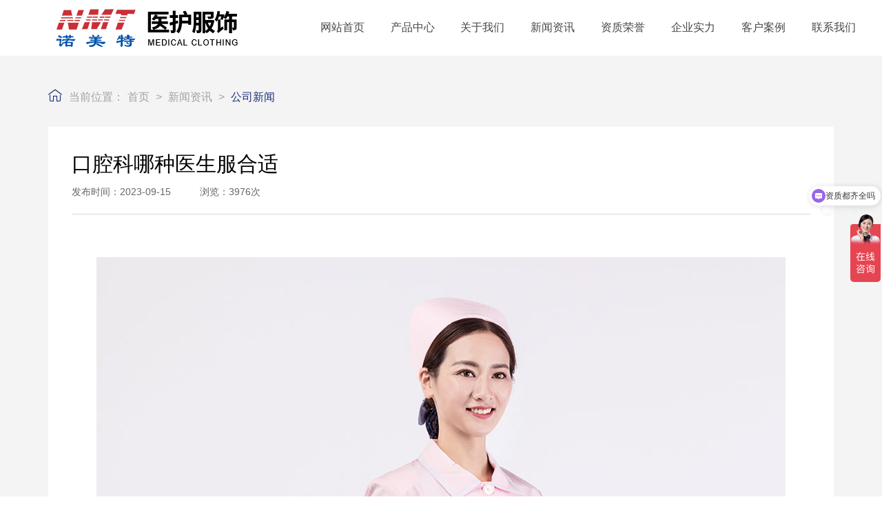

--- FILE ---
content_type: text/html; charset=utf-8
request_url: http://www.nmtfz.com/newsinfo/13.html
body_size: 7364
content:
<!DOCTYPE html>
<html>

<head>
    <meta charset="UTF-8">
<meta http-equiv="X-UA-Compatible" content="ie=edge">
<title>口腔科哪种医生服合适-公司新闻-新闻资讯-河南省诺美特纺织品有限公司</title>
<meta name="keywords" content="河南省诺美特纺织品有限公司">
<meta name="description" content="河南省诺美特纺织品有限公司">

<meta name="viewport" content="width=device-width, initial-scale=1.0, maximum-scale=1.0, user-scalable=no"/>
<meta name="apple-mobile-web-app-capable" content="yes" />
<meta name="apple-mobile-web-app-status-bar-style" content="black" />

<script src="/static/index/zm001/js/jquery-.min.js"></script>
<script src="/static/index/zm001/js/layer/layer.js"></script>

<link rel="stylesheet" href="/static/index/zm001/js/bootstrap-5.1.3-dist/css/bootstrap.css">
<script type="text/javascript" src="/static/index/zm001/js/bootstrap-5.1.3-dist/js/bootstrap.min.js"></script>

<link rel="stylesheet" href="/static/index/zm001/css/common.css">
<link rel="stylesheet" href="/static/index/zm001/css/index.css?v=1.1">
<link rel="stylesheet" href="/static/index/zm001/css/inner.css?v=1.1">

<link rel="stylesheet" href="/static/index/zm001/js/swiper-bundle.min.css"></link>
<script src="/static/index/zm001/js/swiper-bundle.min.js"></script>
<link rel="stylesheet" href="//cdn.staticfile.org/animate.css/3.1.1/animate.min.css" >

<link rel="stylesheet" href="/static/index/zm001/css/glightbox.css"></link>
<link rel="stylesheet" href="//at.alicdn.com/t/c/font_2852873_z25np5jr0d.css"></link>

<script src="/static/index/zm001/js/wow.min.js"></script>
<script>
  var wow = new WOW({
    boxClass: 'wow',
    animateClass: 'animated',
    offset: 30,
    mobile: true,
    live: true
  });
  wow.init();
</script>


    <style>
        .news-detail table{ width: 100%; margin: 2% auto;}
        .news-detail table td{ text-align: center; border: 1px solid #efefef;}
    </style>
</head>

<body>
<div id="top_index_zy" class="container-fluid">
    <div class="header">
        <div class="row d-flex justify-content-between align-items-center header-mains">
            <div id="logo" class="col-xxl-3 col-xl-4 col-lg-4 col-11">
                <a href="http://nmtfz.bce175.cxjs.net.cn">
                    <img src="/static/index/zm001/images/whlogo.png">
                </a>
            </div>
            <ul id="nav" class="col-xxl-8 col-xl-8 col-lg-8 d-lg-block d-none">
                <div class="d-lg-flex justify-content-evenly">
                    <li><a href="/" class="big">网站首页</a></li>
                    <li>
                        <a href="/product.html" class="big">产品中心</a>
                        <div class="navson">
                            <div class="main container">
                                <div class="d-flex justify-content-between align-items-start">
                                    <div class="nav_cp_pic">
                                        <div class="tit">热销推荐产品</div>
                                                                                    <dl class="row">
                                                                                                <div class="col-3">
                                                    <dd>
                                                        <div class="pic">
                                                            <a href="/proinfo/165.html" title="XZ-020">
                                                                <img src="/uploads/20230920/72ad101538deef42cb1035dc00096272_800x800.jpg" alt="XZ-020"/>
                                                            </a>
                                                        </div>
                                                        <h2>XZ-020</h2>
                                                        <p>医生服夏装系列</p>
                                                    </dd>
                                                </div>
                                                                                                <div class="col-3">
                                                    <dd>
                                                        <div class="pic">
                                                            <a href="/proinfo/163.html" title="DZ-025">
                                                                <img src="/uploads/20230920/51fbb3d78287257090e1771eca8a4f64_800x800.jpg" alt="DZ-025"/>
                                                            </a>
                                                        </div>
                                                        <h2>DZ-025</h2>
                                                        <p>医生服冬装系列</p>
                                                    </dd>
                                                </div>
                                                                                                <div class="col-3">
                                                    <dd>
                                                        <div class="pic">
                                                            <a href="/proinfo/73.html" title="护士服冬装">
                                                                <img src="/uploads/5bdd0c315eb10_800x800.JPG" alt="护士服冬装"/>
                                                            </a>
                                                        </div>
                                                        <h2>护士服冬装</h2>
                                                        <p>冬装护士服系列</p>
                                                    </dd>
                                                </div>
                                                                                                <div class="col-3">
                                                    <dd>
                                                        <div class="pic">
                                                            <a href="/proinfo/50.html" title="ysx-001">
                                                                <img src="/uploads/5bd283117c978_800x800.JPG" alt="ysx-001"/>
                                                            </a>
                                                        </div>
                                                        <h2>ysx-001</h2>
                                                        <p>医生服夏装系列</p>
                                                    </dd>
                                                </div>
                                                                                            </dl>
                                        </div>
                                        <div class="nav_cp_font">
                                            <div class="tit">产品分类</div>
                                            <dl>
                                                                                                <dd><a href="/product/10.html">夏装护士服系列</a></dd>
                                                                                                <dd><a href="/product/11.html">冬装护士服系列</a></dd>
                                                                                                <dd><a href="/product/12.html">医生服夏装系列</a></dd>
                                                                                                <dd><a href="/product/13.html">医生服冬装系列</a></dd>
                                                                                                <dd><a href="/product/17.html">病员服系列</a></dd>
                                                                                            </dl>
                                        </div>
                                    </div>
                                </div>
                            </div>
                        </li>
                        <li>
                            <a href="/company.html" class="big">关于我们</a>
                            <div class="navson">
                                <div class="main container">
                                    <div class="d-flex align-items-center">
                                        <div class="nav_font">
                                            <div class="tit">关于我们</div>
                                            <dl>
                                                <dd><a href="/company.html#a">公司简介</a></dd>
                                                <dd><a href="/company.html#b">企业文化</a></dd>
                                                <dd><a href="/company.html#c">资质荣誉</a></dd>
                                                <dd><a href="/company.html#d">企业实力</a></dd>
                                                <div class="clearfix"></div>
                                            </dl>
                                        </div>
                                        <div class="nav_pic"><img src="/static/index/zm001/images/nav_pic1.jpg"></div>
                                    </div>
                                </div>
                            </div>
                        </li>
                        <li>
                            <a href="/news.html" class="big">新闻资讯</a>
                            <div class="navson">
                                <div class="main container">
                                    <div class="d-flex align-items-center">
                                        <div class="nav_font">
                                            <div class="tit">新闻资讯</div>
                                            <dl>
                                                                                                <dd><a href="/article/24.html" title="公司新闻">公司新闻</a></dd>
                                                                                                <dd><a href="/article/25.html" title="常见问题">常见问题</a></dd>
                                                                                                <div class="clearfix"></div>
                                            </dl>
                                        </div>
                                        <div class="nav_pic"><img src="/static/index/zm001/images/nav_pic2.jpg"></div>
                                    </div>
                                </div>
                            </div>
                        </li>
                        <li><a href="/honor.html" class="big">资质荣誉</a></li>
                        <li><a href="/article/27.html" class="big">企业实力</a></li>
                        <li><a href="/article/28.html" class="big">客户案例</a></li>
                        <li>
                            <a href="/contact.html" class="big">联系我们</a>
                            <div class="navson">
                                <div class="main container">
                                    <div class="d-flex align-items-center">
                                        <div class="nav_font">
                                            <div class="tit">联系我们</div>
                                            <dl>
                                                <dd><a href="/contact.html#a">联系方式</a></dd>
                                                <dd><a href="/contact.html#b">地图导航</a></dd>
                                                <dd><a href="/contact.html#c">在线留言</a></dd>
                                                <div class="clearfix"></div>
                                            </dl>
                                        </div>
                                        <div class="nav_pic"><img src="/static/index/zm001/images/nav_pic3.jpg"></div>
                                    </div>
                                </div>
                            </div>
                        </li>
                    </div>
                </ul>
                <div class="col-1 d-none d-xxl-block">
                    <div id="ss" class="show-search-btn">
                        <i class="iconfont icon-sousuo"></i>
                    </div>
                </div>
                <div class="clearfix"></div>
            </div>
        </div>


    
      <div class="header-search-wrap">
        <form action="/cx" method="get">
            <input type="submit" value="" class="submit">
            <input type="text" id="search_name" placeHolder="请输入产品名称" required class="ser-input" name="keyword">
        </form>
        <span class="search-close"></span>
    </div>
    <script type="text/javascript">
        $(function () {
            $('.show-search-btn').click(function () {
                $('.header-search-wrap').addClass('show1');
                $('.header-mains').addClass('hide1');
                $('.header').addClass('bgf');
            });
            $('.search-close').click(function () {
                $('.header').removeClass('bgf');
                $('.header-search-wrap').removeClass('show1');
                $('.header-mains').removeClass('hide1');
            });
            $(".menu_button").click(function () {
                $(".mobile_nav").toggleClass("open");
                $(this).toggleClass("on");
            })
        })
    </script>


    <link rel="stylesheet" href="/static/index/zm001/css/nav.css">
    <div id="c-header">
        <ul class="c-nav2 clearfix">
            <li><a href="/">网站首页</a></li>
            <li><a href="/company.html">关于我们</a></li>
            <li>
                <a href="javascript:;">产品中心<i class="iconfont icon-xialajiantouxiao"></i></a>
                <ul>
                                        <li><a href="/product/10.html">夏装护士服系列</a></li>
                                        <li><a href="/product/11.html">冬装护士服系列</a></li>
                                        <li><a href="/product/12.html">医生服夏装系列</a></li>
                                        <li><a href="/product/13.html">医生服冬装系列</a></li>
                                        <li><a href="/product/17.html">病员服系列</a></li>
                                        <li><a href="/product/15.html">手术衣/洗手衣系列</a></li>
                                        <li><a href="/product/16.html">手术辅料系列</a></li>
                                        <li><a href="/product/18.html">床上用品/婴儿包/腹带系列</a></li>
                                        <li><a href="/product/14.html">急救服系列</a></li>
                                        <li><a href="/product/20.html">护士帽/护士鞋系列</a></li>
                                        <li><a href="/product/19.html">头花和护士表系列</a></li>
                                        <li><a href="/product/23.html">扶手/轨道输液架医用隔帘</a></li>
                                    </ul>
            </li>
            <li><a href="/news.html">新闻资讯</a></li>
            <li><a href="/honor.html">资质荣誉</a></li>
            <li><a href="/article/20.html">企业实力</a></li>
            <li><a href="/article/21.html">客户案例</a></li>
            <li><a href="/contact.html">联系我们</a></li>
        </ul>
        <!-- 顶部移动端导航开关 -->
        <div class="c-switch right d-lg-none">
            <i></i>
            <i></i>
            <i></i>
        </div>

    </div>


</div>


<script>

    var $navLi = $("#nav li");
    $navLi.hover(function () {
        $(this).addClass('navli_hover');
        $(this).children('.navson').stop().slideDown();
    }, function () {
        $(this).removeClass('navli_hover');
        $(this).children('.navson').stop().slideUp();
    });

    cNav();

    function cNav() {
        var oBody = $("body");
        var oNav = $("#c-header .c-nav");
        var oBtn = $("#c-header .c-switch");
        var oL = $("#c-header .c-nav li");
        var oA = $("#c-header .c-nav2 a");
        var num = 0;

        oBtn.click(function () {
            oBody.toggleClass('c-open');
        });

        $(window).resize(function () {
            if ($("#c-header .c-nav").css("display") == "block") {
                oBody.removeClass("c-open");
            }
        });

        oL.hover(function () {
            $(this).children("ul").stop().slideToggle();
        }, function () {
            $(this).children("ul").stop().slideToggle();
        });

        oA.click(function () {
            $(this).next().slideToggle();
        });

        oL.each(function () {
            if ($(this).hasClass("active")) {
                num = $(this).index();
            }
            $(this).hover(function () {
                oL.eq(num).removeClass("active");
            },
            function () {
                oL.eq(num).addClass("active");
            });
        });
    }
</script>

<div class="hui" id="xwinfo_bj">
    <div class="main container pt-5">
        <div class="home_zy"><i class="iconfont icon-home"></i>当前位置：<a href="/">首页</a> > <a href="/article/4.html">新闻资讯</a> > <a href="/article/24.html">公司新闻</a></div>


        <div class="bai">
            <div class="news-detail-title">
                <div class="h3">口腔科哪种医生服合适</div>
                <div class="b">发布时间：2023-09-15&emsp;&emsp;&emsp;浏览：3976次</div>
            </div>
            <div class="news-detail">



                                <div class="img">
                    <img src="/uploads/20230915/31139cc3e2352d62c670e4e338dc0841.JPG" alt="口腔科哪种医生服合适" class="img-fluid">
                </div>
                                <p style="text-indent: 2em; text-align: left;">越来越多的门诊都特别得注重白大褂的整体形象，例如口腔科，口腔诊所也是随处可见，可知口腔的发展很快，口腔医生需要不断地学习新知识、新技术。</p><p style="text-indent: 2em; text-align: left;">在美国，牙医几乎不穿长款的白大褂，因为总是要动手给患者做治疗，白大褂的袖子会干扰到牙医，而且牙医是坐在圆凳上来回移动变换位置，如果穿白大褂不方便挪动。因此，牙医更加适合穿套头、上下装分开的工作服，行动非常方便。</p><p style="text-indent: 2em; text-align: left;">我们专为口腔医生打造医生服，安全、舒适、方便，让口腔医生更好地工作！</p><p style="text-indent: 2em; text-align: left;">简约而不简单的设计，让医生服与众不同，舒适、安全，给口腔医生更好的穿着体验。</p><p style="text-indent: 2em; text-align: left;">我们设计生产的医生服注重细节，往往在细节处起到点睛之笔的作用。医生服小立领设计，包裹性与舒适性兼顾，能更好地保护医师免受污染。侧门襟能*大程度保护医师少受污染，暗门襟上尽可能少的纽扣也能让医师工作起来少受意外情况打扰，医生服小面积的撞色设计有画龙点睛之意，瞬间让您与众不同。</p><p style="text-indent: 2em; text-align: left;">医生服使用弓形的肩线，弹袖条工艺设计，尽*大可能让您的肩部活动灵活、简便。胸前口袋错层设计，让各类用具各归其位，使用起来更加方便和得心应手，袋口使用了彩线打枣工艺，不仅更加美观，更增加了耐用耐洗性，使用寿命更长；医生服还配有U型防水层面料，贴合医师们的使用习惯，能防止笔墨渗出侵染衣服。医生服腰部口袋也是双层设计，容量更大，更方便将不同用品区隔存放，更整洁更安全。带有乐倍康logo的专用纽扣，出口环保树脂材质制造，做工优良无毛刺毛边。四眼圆边，线条圆润，手感光滑细腻。纽扣为实色处理，耐水洗且不易脱色。</p><p style="text-indent: 2em; text-align: left;">医生服所使用的舒丝而纶面料是乐倍康科技创新，自主研发的具有国际**质量的面料。吸湿性、透气性**，穿着特别舒适；有弹性，修身不束缚；不易皱、不变形、不起球、不脱色，耐高温氯漂洗涤；防透性**，抗静电。</p>



            </div>
            <div class="newsPage row align-items-center">
                <div class="col-lg-10 col-md-8 col-12">
                    <div class="page-a">上一篇：<a href="javascript:;">没有了</a></div>                    <div class="page-a">下一篇：<a href="/newsinfo/18.html">护士服装生产厂家:选一件好看护士服的重要性</a></div>                </div>
                <div class="col-lg-2 col-md-4 col-12">

                    <div class="more"><a href="javascript:history.back(-1)"><p class="d-flex justify-content-center"><i
                            class="iconfont icon-fanhui"></i>返回列表</p></a></div>

                </div>
            </div>
        </div>


    </div>
</div>

<div class="main pt-0"></div>
<div id="end_bj">
    <div id="end_nr_bj">
        <div class="main container">
            <div id="end_gg">
                <div class="row align-items-center">
                    <div class="col-lg-7 col-12 font">您有任何需求，欢迎拨打全国统一服务电话：<span>13781903177、15090312632</span></div>
                    <dl class="col-lg-5 col-12">
                        <div class="d-flex justify-content-end align-items-center">
                            <dd><a href="/honor.html"><i class="iconfont icon-rongyu"></i>资质荣誉</a></dd>
<!--                            <dd><i class="iconfont icon-boshimao1"></i>人才招聘</dd>-->
                            <dd><a href="/contact.html"><i class="iconfont icon-dianhua11"></i>联系我们</a></dd>
                            <!-- <p class="gotop"><i class="iconfont icon-jiantou1"></i></p> -->
                        </div>
                    </dl>
                </div>
            </div>
            <div class="row">
                <div class="end_lx col-xxl-3 col-lg-3 col-12">
                    <p class="mb-4"><img src="/uploads/20230914/38c83271274cbfcbbdf2f1efbba9f13c.png" alt="河南省诺美特纺织品有限公司" class="img-fluid"></p>
                    <p><i class="iconfont icon-daohangdizhi"></i><span>地址：河南省新乡市长垣市蒲东龙逄大道1238号</span></p>
                    <p><i class="iconfont icon-dianhua"></i><span>电话：13781903177、15090312632</span></p>
                    <p><i class="iconfont icon-iconfontunie62c"></i><span>邮箱：657211273@qq.com</span></p>
                </div>
                <div class="end_nav col-xxl-7 col-lg-6 d-lg-block d-none">
                    <div class="d-flex justify-content-around align-items-start">
                        <ul>
                            <li>产品中心</li>
                                                        <li><a href="/product/10.html" title="夏装护士服系列">夏装护士服系列</a></li>
                                                        <li><a href="/product/11.html" title="冬装护士服系列">冬装护士服系列</a></li>
                                                        <li><a href="/product/12.html" title="医生服夏装系列">医生服夏装系列</a></li>
                                                        <li><a href="/product/13.html" title="医生服冬装系列">医生服冬装系列</a></li>
                                                        <li><a href="/product/17.html" title="病员服系列">病员服系列</a></li>
                                                    </ul>
                        <ul class="d-xxl-block d-none">
                            <li>客户案例</li>
                                                        <li><a href="/newsinfo/33.html" title="客户案例">客户案例</a></li>
                                                        <li><a href="/newsinfo/34.html" title="客户案例">客户案例</a></li>
                                                        <li><a href="/newsinfo/35.html" title="客户案例">客户案例</a></li>
                                                        <li><a href="/newsinfo/36.html" title="客户案例">客户案例</a></li>
                                                        <li><a href="/newsinfo/37.html" title="客户案例">客户案例</a></li>
                                                    </ul>
                        <ul>
                            <li>新闻资讯</li>
                                                        <li><a href="/article/24.html" title="公司新闻">公司新闻</a></li>
                                                        <li><a href="/article/25.html" title="常见问题">常见问题</a></li>
                                                    </ul>
                        <ul>
                            <li>关于我们</li>
                            <li><a href="/company.html#a">公司简介</a></li>
                            <li><a href="/company.html#b">企业文化</a></li>
                            <li><a href="/company.html#c">资质荣誉</a></li>
                            <li><a href="/company.html#d">企业实力</a></li>
                        </ul>
                        <ul>
                            <li>联系我们</li>
                            <li><a href="/contact.html#a">联系方式</a></li>
                            <li><a href="/contact.html#b">地图导航</a></li>
                            <li><a href="/contact.html#c">在线留言</a></li>
                        </ul>
                    </div>
                </div>
                <div class="float-right col-xxl-2 col-lg-3 col-12">
                    <p class="ewm">
                        <img src="/uploads/20230915/12b7a0106dc948fd298b6411259eb9b9.jpg"/>
                        <span>扫一扫 微信咨询</span>
                    </p>
                </div>
            </div>

        </div>
    </div>
    <div id="end_line" class="container">
        <p>友情链接：</p>
        <p>版权所有　河南省诺美特纺织品有限公司　<a href="https://beian.miit.gov.cn/#/Integrated/index" target="_blank">备案号：豫ICP备2023023632号-1</a>　        </p>
    </div>
</div>
<link rel="stylesheet" href="/static/index/zm001/css/kefu.css">

<div class="online_kefu">
    <ul>
        <li class="gotop" style="margin-bottom: 10px;">
            <div class="con">
                <i class="iconfont icon-4fanhuidingbubai"></i>
                <span>回顶</span>
            </div>
            <!--<div class="hover_con"><p>返回顶部</p></div>-->
        </li>

                <li class="d-none d-lg-block" style="border-bottom: none;">
            <div class="con">
                <i class="iconfont icon-dianhua"></i>
                <span>电话</span>
            </div>
            <div class="hover_con">
                <p>13781903177</p>
            </div>
        </li>
        <li class="qrcode">
            <div class="con">
                <i class="iconfont icon-weixin1"></i>
                <span>微信</span>
            </div>
            <div class="hover_con">
                <img src="/uploads/20230915/12b7a0106dc948fd298b6411259eb9b9.jpg" alt="官方微信">
                <p style="font-size: 14px">扫一扫 关注我们</p>
            </div>
        </li>
        <!-- <li class="qrcode">
            <div class="con">
                <i class="iconfont icon-douyin"></i>
                <span>抖音</span>
            </div>
            <div class="hover_con">
                <img src="/uploads/20230915/956cd659386a6f0f896c45d585123e87.jpg" alt="官方抖音">
                <p style="font-size: 14px">扫一扫 关注抖音</p>
            </div>
        </li> -->
    </ul>
</div>

<script>
    $(function () {

        $('.gotop').click(function () {
            $("html,body").animate({scrollTop: 0}, 800);
            return false
        })
    })
</script>

<div class="d-lg-none">
    <div class="footer_zx">
        <a href="/">
            <i class="iconfont icon-shouye"></i>
            <p>网站首页</p>
        </a>
        <a href="tel:13781903177">
            <i class="iconfont icon-dianhua"></i>
            <p>咨询热线</p>
        </a>
    </div>
    <div class="kb50"></div>
</div>

<script src="/static/index/zm001/js/glightbox.js"></script>
<script>
    $(function () {
        GLightbox();
    })
</script>


<script>
    $(function () {
        $('.gotop').click(function () {
            $("html,body").animate({scrollTop: 0}, 800);
            return false
        })
    })
</script>

<script>
    var lastPage = Number('');
    $('.webmap').click(function () {
        layer.open({
            type: 2,
            title: '网站地图',
            shade: 0.3,
            shadeClose: true,
            maxmin: false,
            scrollbar: false,
            area: ['550px', '440px'],
            content: ["/index/index/sitemap.html"]
        });
    });
    // 分页
    $('.page-btn').click(function () {
        var page = $('.page-inner input[name=page]').val();
        if (page > lastPage) {
            layer.msg('不能超过最大分页数');
            return false;
        } else {
            var href = $(this).attr('data-href');
            $(this).attr('href', href + page);
        }

    });
</script>
<script>
    var _hmt = _hmt || [];
    (function () {
        var hm = document.createElement("script");
        hm.src = "https://hm.baidu.com/hm.js?57c535fb26f9ee8ae579f9dbda5087a4";
        var s = document.getElementsByTagName("script")[0];
        s.parentNode.insertBefore(hm, s);
    })();
</script>

<script type="text/javascript" src="/static/index/zm001/js/baidu/baidubce-sdk.bundle.min.js"></script>
<script type="text/javascript" src="/static/index/zm001/js/baidu/cyberplayer.js"></script>
<script type="text/javascript">
    var vod_ak = window['\x61\x74\x6f\x62']('\x4d\x6d\x4d\x34\x4f\x44\x59\x30\x4d\x6a\x4d\x35\x4d\x32\x51\x30\x4e\x47\x51\x35\x4d\x32\x49\x79\x4f\x44\x42\x6b\x59\x6a\x49\x33\x4e\x32\x4d\x7a\x4d\x47\x4d\x31\x5a\x54\x51\x3d');

    function playThis(obj, vid, autostart = false) {
        var player_container = $(obj).attr('id');
        if (!vod_ak || vod_ak == '<AK>') {
            alert('视频无法播放！请完善相关参数后重试');
            return false;
        }
        var bdmediaId = vid;
        var _file = 'http://zmcvod.myqingfeng.cn/' + bdmediaId + '/' + bdmediaId + '.m3u8';
        var _image = 'http://zmcvod.myqingfeng.cn/' + bdmediaId + '/' + bdmediaId + '.jpg';
        player = cyberplayer(player_container).setup({
            width: '100%',
            aspectratio: '16:9',
            file: _file,
            image: _image,
            autostart: autostart,
            stretching: "uniform",
            repeat: false,
            volume: 100,
            controls: true,
            controlbar: {
                barLogo: false
            },
            ak: vod_ak
        });
        /* player.on('pause', function () {
         player.seek(0);
         });*/

        return player;
        //console.log( player.setFullscreen(true));
    }
</script>

</body>

</html>

--- FILE ---
content_type: text/css
request_url: http://www.nmtfz.com/static/index/zm001/css/common.css
body_size: 1013
content:
@charset "utf-8";
html, body {
  padding: 0;
  margin: 0;
  font-size: 14px;
  line-height: 30px;
  background: #fff;
  overflow-x: hidden;
  color: #282828;
}

* {
  margin: 0;
  padding: 0;
  font-family: Arial, Helvetica, Verdana, 'Microsoft YaHei';
  border: 0;
  outline: medium;
  text-shadow: none;
  text-decoration: none;
}

input {
  vertical-align: middle;
}

textarea {
  resize: none;
}

h1, h2, h3, h4, h5, h6 {
  font-weight: normal !important;
  margin: 0 !important;
}

hr {
  border-width: 1px;
  border-style: inset;
}

ul,ol {
  list-style: none;
  padding: 0 !important;
  margin: 0 !important;
}

p {
  margin: 0 !important;
}

a{ color: #282828;}
a:hover{ color: #666666;}
a, a:link, a:active, a:visited, a:hover {
  text-decoration: none !important;
}

i {
  display: block;
}

i, em {
  font-style: normal;
}
html{
  height: 100%;
}
html, body {
  width: 100%;
  min-height: 100%;
}

.clearfix:after {
  content: ".";
  display: block;
  height: 0;
  clear: both;
  visibility: hidden;
}

.clearfix {
  zoom: 1;
}

.warpper{
  margin:0 auto;
}

.dH{
  overflow: hidden;
}
.inp_pla{
  color:#999 !important;
}
.rig-title-over{
  float: left;
  line-height: 60px;
  max-width: 400px;
  white-space: nowrap;
  overflow: hidden;
  text-overflow: ellipsis;
}
/*input placeholder 样式 */

::-webkit-input-placeholder {
  color: #999999;
}

:-moz-placeholder {
  color: #999999;
}

::-moz-placeholder {
  color: #999999;
}

:-ms-input-placeholder {
  color: #999999;
}

/*修改滚动条*/

::-webkit-scrollbar{
    width:6px;
    height:6px ;
}
::-webkit-scrollbar-track{
    box-shadow: inset 0 0 6px transparent;
    background: #f8f8f8;
    border-radius: 6px;
}
::-webkit-scrollbar-thumb{
    border-radius: 6px;
    background: #14469e;
}

/* 无内容 */
.no-goods,.no-network{
  padding:100px 0;
  overflow: hidden;
  text-align: center;
}
.no-goods img{
  display: block;
  margin:0 auto 30px;
  width:220px;
  max-height: 105px;
}
.no-network img{
  display: block;
  margin:0 auto 30px;
  width:222px;
  height: 160px;
}
.no-goods p,.no-network p{
  font-size:14px;
  color:#666666;
  line-height: 20px;
}

/* 更改layer样式 */
.layui-layer-btn{
  text-align: center !important;
  padding-bottom:28px !important;
}
.layui-layer-btn .layui-layer-btn0{
  display: block;
  margin:0 auto !important;
  border-radius: 0 !important;
  width:88px !important;
  text-align: center !important;
  height: 34px !important;
  line-height: 34px !important;
  border-color: #237ed2 !important;
  background-color: #237ed2 !important;
}
.layui-layer-btn .layui-layer-btn0:hover{
  background: #348eed !important;
  border-color: #348eed !important;
}

--- FILE ---
content_type: text/css
request_url: http://www.nmtfz.com/static/index/zm001/css/index.css?v=1.1
body_size: 13235
content:
.main{ line-height: 30px; padding: 4% 0;}

@media screen and (max-width:768px){
    .row{ margin: 0;}
}
.img-cover-4by3{ width: 100%; height: 0; padding-bottom: 50%; position: relative; overflow: hidden;}
.abs-center{ width: 100%; height: 100%; object-fit: cover; left: 0; position: absolute; text-align: center;}
/*.shuiyin{ position: absolute; left: 0; top: 0; z-index: 1; background: url("../images/shuiyin.png") no-repeat center; width: 100%; height: 100%; background-size: 80%;}*/

.my-button-disabled{opacity: 1!important;pointer-events:visible!important; cursor: pointer!important;}
.p15{ padding: 0 10px;}

#dituContent label {
  max-width: unset!important;
  text-align: center;
}

@media screen and (max-width:991px){
    .layui-layer{ width: 94% !important; left: 3% !important;}
}


@font-face{
    font-family: 'engfont';
    src : url('../images/Avian.ttf');
}


/*头部*/
#top_index{ height: auto; margin: 0 auto; position: fixed; z-index: 55; transition: 0.3s; padding: 0;}
#logo{ text-align: center; padding: 1%; transition: 0.3s; position: relative;}
#logo:before{ position: absolute; right: 0; top: 20%; content: ''; width: 1px; height: 60%; background: rgba(255,255,255,0.2);}
#logo a{ display: block;}
#logo a img{ max-width: 100%; transition:0.5s;}
#logo .show{ display: inline-block;}
#logo .hidden{ display: none;}
#top_index #ss{ text-align: center; color: #fff;}
#top_index #ss i{ font-size: 30px;}

.show-search-btn{ cursor: pointer;}
.header-search-wrap {position: fixed;z-index: 4;left: 50%;top: 25px;-webkit-transform: scale(0);-ms-transform: scale(0);transform: scale(0);opacity: 0;width: 600px;height: 40px;margin-left: -300px;border: 1px solid rgba(0, 0, 0, 0.2);color: #666;line-height: 40px;transition: all 0.5s;background: #fff; }
.header-search-wrap .submit {position: absolute;top: 0;left: 0; z-index: 5;width: 36px;height: 40px;background: url(../images/ser1.png) no-repeat center;background-size: 20px;border: none;z-index: 3;box-sizing: border-box; }
.header-search-wrap .ser-input {width: 100%;height: 40px;position: relative;border: none;background: none;box-sizing: border-box;padding-left: 40px; }
.header-search-wrap .search-close {position: absolute;display: block;right: -60px;top: 50%;margin-top: -20px;width: 40px;height: 40px;background: url(../images/close21.png) no-repeat center;background-size: 30px;cursor: pointer;transition-duration: .5s; }
.header-search-wrap .search-close:hover {transform: rotate(90deg); }
.show1 {z-index: 100000;-webkit-transform: scale(1);-ms-transform: scale(1);transform: scale(1);opacity: 1; }
.hide1 {-webkit-transform: scale(0) !important;-ms-transform: scale(0) !important;transform: scale(0) !important;opacity: 0 !important; }

.header.bgf{background: #fff;}

#nav{ height: auto; transition:0.3s; text-align: center;}
#nav li{ display: inline-block; height: 50px; line-height: 50px; font-size: 16px; color: #fff; text-align: center; transition:0.5s;}
#nav li .big{ display: block; color: #fff; position: relative; z-index: 1; }
#nav li .big:before{ position: absolute; left: 0; bottom: 28%; background: #c93036; content: ''; height: 4px; width: 0; transition: 0.3s;}
#nav li:hover .big:before{ width: 100%;}
#nav li:hover .big{ color: #c93036 !important;}
#nav .navli_hover .big:before{ width: 100%;}
#nav .navli_hover .big{ }

#nav li .navson{display: none; position: absolute; left: 0; overflow: hidden; border-top: 1px solid #ededed; background: url("../images/nav_bj.jpg") no-repeat center bottom #fff; box-shadow: 0 10px 10px rgba(0,0,0,0.05); color: #333; top: 100%; z-index: 99999; width: 100vw;}
#nav li .navson .main{ padding: 70px 0; text-align: left;}
#nav li .navson .nav_font{ float: left; width: 70%; padding-right: 5%; text-align: left; line-height: 30px;}
#nav li .navson .nav_font dl{ margin: 0;}
#nav li .navson .nav_font dl dd{ float: left; width: 45%; text-align: left; margin: 0 1%; transition: 0.3s; height: 55px; line-height: 55px; font-size: 16px; border-bottom: 1px solid #ebebeb; position: relative;}
#nav li .navson .nav_font dl dd a{ color: #333333;}
#nav li .navson .nav_font dl dd:before{ position: absolute; right: 0; top: 0; content: '>'; width: 10%; height: 100%; color: #999; font-size: 14px;}
#nav li .navson .nav_font dl dd:hover{ border-bottom: 1px solid #c93036;}
#nav li .navson .nav_font dl dd:hover a{ color: #c93036 !important; font-weight: bold;}
#nav li .navson .nav_pic{ float: right; width: 30%;}

#nav li .navson .tit{ color: #333333; font-size: 26px; margin-bottom: 40px;}
#nav li .navson .nav_cp_pic{ width: 75%; }
#nav li .navson .nav_cp_pic dl dd .pic{width: 100%; height: 0; padding-bottom: 70%; position: relative; overflow: hidden; transition: 0.3s; margin-bottom: 7%;}
#nav li .navson .nav_cp_pic dl dd .pic a{ display: block; width: 100%; height: 100%; text-align: center; object-fit: cover; background: #fff; left: 0; position: absolute; }
#nav li .navson .nav_cp_pic dl dd .pic a img{ max-width: 100%; height: 100%;transition: 0.3s;}
#nav li .navson .nav_cp_pic dl dd h2{ color: #3a3a3a; font-size: 18px; font-weight: bold !important; transition: 0.3s;overflow: hidden;text-overflow: ellipsis;white-space: pre; text-transform: uppercase;}
#nav li .navson .nav_cp_pic dl dd p{ color: #666666; font-size: 14px;}
#nav li .navson .nav_cp_pic dl dd:hover .pic img{transform: scale(1.1);}
#nav li .navson .nav_cp_pic dl dd:hover h2{color: #c93036; font-weight: bold;}
#nav li .navson .nav_cp_font{ width: 20%; padding-left: 5%; border-left: 1px solid #d9d9d9;}
#nav li .navson .nav_cp_font dd{ margin-bottom: 0 !important;}
#nav li .navson .nav_cp_font dd a{ color: #999999; font-size: 16px; height: 45px; line-height: 45px; transition: 0.3s;}
#nav li .navson .nav_cp_font dd:hover a{ color: #c93036; font-weight: bold;}

@media screen and (max-width:1750px){
}
@media screen and (max-width:1600px){
    #nav li .navson .nav_cp_font dd a{ font-size: 14px; height: 30px; line-height: 30px;}
}
@media screen and (max-width:1400px){
    /*#nav li{ font-size: 14px;}*/
}
@media screen and (max-width:1200px){
    #nav{ margin-top: 0;}
    /*#nav li{ font-size: 12px;}*/
    #nav li .navson .nav_cp_font dd a{ font-size: 14px; height: 25px; line-height: 25px;}
    #nav li .navson .nav_cp_pic dl dd h2{ font-size: 16px;}
    #nav li .navson .tit{ font-size: 22px; margin-bottom: 30px;}
}
@media screen and (max-width:991px){
    #logo:before{ display: none;}
    #top_index{ padding: 0; width: 100%;}
    #logo{ padding: 1% 0 1% 3%; text-align: left;}
    #logo a img{ max-width: 70%;}
}
@media screen and (max-width:768px){
    #logo{ padding: 2%;}
    #logo a img{ max-width: 45%;}
}


#top_index_zy{ height: auto; margin: 0 auto; position: relative; transition: 0.3s; border-bottom: 1px solid #f0f0f0; z-index: 2;}
#top_index_zy #nav li .big{ color: #464646;}
#top_index_zy .show-search-btn i{ width: 48px; line-height: 48px; border-radius: 100%; background: #0050aa; text-align: center; color: #fff; font-size: 20px;}
#top_index_zy .header-search-wrap .search-close{ background: url("../images/close21.png") no-repeat center; background-size:30px;}
#top_index_zy #c-header .c-switch i{ background: #333 !important;}


.top_bj_active{ width: 100%; z-index: 20; top: 0; background: rgba(0,0,0,0.7); box-shadow: 0 0 20px rgba(0,0,0,0.1); position: fixed !important;}
.top_bj_active #logo{ padding: 0.5% !important;}
.top_bj_active #logo img{ transform: scale(0.9);}
.top_bj_active #nav li{ font-size: 16px;}
/*.top_bj_active #c-header .c-switch{ top: 25px;}*/
/*.top_bj_active #c-header .c-nav2{ top: 55px;}*/
/*.top_bj_active #c-header .c-switch i{ background: #333 !important;}*/

.top_index_active{ background: #fff !important; box-shadow: 0 0 20px rgba(0,0,0,0.2);}
.top_index_active #logo .show{ display: none;}
.top_index_active #logo .hidden{ display: inline-block;}
.top_index_active #nav li{ font-size: 16px;}
.top_index_active #nav li .big{ color: #333;}
.top_index_active #ss{ color: #333 !important;}
.top_index_active #c-header .c-switch i{ background: #333;}


#banner,#mobile_banner{ position: relative;}
#banner img{ width: 100%;}
#banner .swiper-pagination{ bottom: 3%;}
#banner .swiper-pagination-bullet{ width: 20px; height: 5px; border-radius: 1px; transition:0.3s; opacity: 0.7; background: #fff;}
#banner .swiper-pagination-bullet-active{ width: 60px; background: #104fa2; opacity: 1;}
#banner .swiper-button-next:after,#banner .swiper-button-prev:after{ display: none;}
#banner .swiper-button-next i,#banner .swiper-button-prev i{ color: #fff; font-size: 40px;}
#banner .swiper-button-next,#banner .swiper-button-prev{ background: rgba(0,0,0,0.2); width: 50px; height: 80px; line-height: 80px;}
#banner .swiper-button-next{ right: 5%;}
#banner .swiper-button-prev{ left:5%; }

#mobile_banner img{ width: 100%;}
#mobile_banner .swiper-pagination-bullet-active{ background: #d33f23;}


@media screen and (max-width:1200px){
    #banner .gallery-thumbs .swiper-slide span{ font-size: 12px;}
}

@media screen and (max-width:991){
    .top_bj_active #logo{ padding: 2% !important;}
}



/*底部*/
#end_bj{ background: #1f262f; background-size: 100% 100%; width: 100%; text-align: left; position: relative;}
#end_nr_bj{ width: 100%; height: auto; color: #999999; position: relative;}
#end_nr_bj a{ color: #7c8187; transition: 0.3s; position: relative;}
#end_nr_bj a:hover{ color: #fff;}

#end_nr_bj .main{ padding: 7% 0 3%; position: relative; }
#end_nr_bj #end_gg{ position: absolute; left: 0; top: -60px; z-index: 1; background: url("../images/end_gg.png") no-repeat center top; background-size: 100% 100%; width: 100%; height: 120px; padding: 0 2%; box-shadow: 0 0 20px rgba(0,0,0,0.2); overflow: hidden;}
#end_nr_bj #end_gg .font{ color: #fff; height: 120px; line-height: 120px; font-size: 24px;}
#end_nr_bj #end_gg .font span{ font-size: 36px;}
#end_nr_bj #end_gg dl,#end_nr_bj #end_gg dl dd{ margin: 0 !important;}
/*#end_nr_bj #end_gg dl{ padding: 2% 0;}*/
#end_nr_bj #end_gg dl dd{ width: 30%; margin-right: 10px !important; text-align: center; font-size: 16px; color: #fff; height: 55px; line-height: 55px; border-radius: 5px; border: 1px solid rgba(255,255,255,0.2); transition: 0.3s;}
#end_nr_bj #end_gg dl dd a{ color: #fff !important;}
#end_nr_bj #end_gg dl dd i{ display: inline-block; margin-right: 10px; font-size: 20px;}
#end_nr_bj #end_gg p{ width: 57px; height: 57px; line-height: 57px; background: #fff; color: #0050aa; border-radius: 5px; text-align: center; transition: 0.3s;}
#end_nr_bj #end_gg p i{ font-size: 24px;}
#end_nr_bj #end_gg dl dd:hover,#end_nr_bj #end_gg p:hover{ background: #c93036; color: #fff; border: 1px solid #c93036;}

#end_nr_bj .end_lx{ color: #b5bbc4; line-height: 35px; border-right: 1px solid rgba(255,255,255,0.1);}
#end_nr_bj .end_lx p{ clear: both !important;}
#end_nr_bj .end_lx i{ float: left; margin-right: 10px;}
#end_nr_bj .end_lx span{ display: block; float: left; width: 90%;}
#end_nr_bj .end_nav{ border-right: 1px solid rgba(255,255,255,0.1);}
#end_nr_bj .end_nav ul{ width: 15%;}
#end_nr_bj .end_nav ul li:first-of-type{ color: #fff; font-size: 18px; margin-bottom: 10px;}
#end_nr_bj .end_nav ul li{ height: 35px; line-height: 35px; overflow: hidden;text-overflow: ellipsis;white-space: pre;}
#end_nr_bj .end_nav ul li a{ font-size: 14px; color: #b5bbc4; transition: 0.3s;}
#end_nr_bj .end_nav ul li:hover a{ color: #fff;}

#end_nr_bj .main .ewm{ text-align: center;}
#end_nr_bj .main .ewm img{ max-width: 50%;}
#end_nr_bj .main .ewm span{ display: block; line-height: 50px; font-size: 16px;}
@media screen and (max-width:1700px){
    #end_nr_bj .end_lx span{ width: 84%;}
    #end_nr_bj #end_gg .font{ font-size: 16px;}
    #end_nr_bj #end_gg .font span{ font-size: 30px;}
}
@media screen and (max-width:1440px){
    #end_nr_bj #end_gg .font{ font-size: 14px;}
    #end_nr_bj #end_gg .font span{ font-size: 20px;}
}
@media screen and (max-width:1200px){
    #end_nr_bj .main .end_tel .float-start{ width: 83%;}
    #end_nr_bj #end_gg .font span{ font-size: 18px;}
    #end_nr_bj .end_nav ul li:first-of-type{ font-size: 16px;}
}
@media screen and (max-width:991px){
    #end_nr_bj .main .ewm{ margin-top: 3% !important;}
    #end_nr_bj #end_gg .font{ font-size: 16px; height: 100px; line-height: 100px;}
    #end_nr_bj #end_gg .font span{ font-size: 24px;}
    #end_nr_bj #end_gg{ height: 100px;}
    #end_nr_bj .end_lx{ border: none;}
}
@media screen and (max-width:768px){
    #end_nr_bj .main .end_tel{ margin-top: 5%;}
    #end_nr_bj #end_gg{ display: none;}
    #end_nr_bj .main .ewm img{ max-width: 35%;}
}
#end_line{ height: auto; padding: 10px 0; line-height: 30px; color: #96a4b5; border-top: 1px solid #2e3a48; }
#end_line a{ color: #96a4b5;}
#end_line a:hover{ color: #fff;}

.footer_zx{ height:60px; overflow: hidden; right:0; bottom:0; z-index: 20; width:100%; line-height: 25px; position: fixed; background-color:#1e2830;}
.footer_zx a{ color:#fff !important; display: block; width: 50%; height: 100%; float: left; text-align: center; background-color:#1e2830;}
.footer_zx a:last-of-type{ background: #0050aa;}
.footer_zx i{ font-size: 28px; padding: 2% 0 1%; font-weight: normal;}
.footer_zx p{font-size: 13px;}
.kb50{ height: 60px;}
@media screen and (max-width:1440px){
}
@media screen and (max-width:1200px){
}
@media screen and (max-width:991px){
}
@media screen and (max-width:768px){
    .footer_zx i{ padding: 2% 0 1%;}
}




/*首页*/
.tit_in{ line-height: 40px; position: relative;}
.tit_in p{ color: #c93036; font-size: 40px; font-weight: bold; position: relative; z-index: 1;}
.tit_in:before{ color: #ededed; text-transform: uppercase; content: attr(data-title); font-weight: bold; font-size: 72px; position: absolute; left: 0; margin: auto; top: -10px; display: block; width: 100%; font-family: Impact;}

.tit_in_zy{ line-height: 40px; text-align: center; position: relative;}
.tit_in_zy p{ color: #c93036; font-size: 40px; font-weight: bold; position: relative; z-index: 1;}
.tit_in_zy:before{ color: #ededed; content: attr(data-title); font-weight: bold; font-size: 72px; position: absolute; left: 0; margin: auto; top: -25px; display: block; width: 100%; font-family: engfont;}
.tit_in_zy.hei p{ color: #333333;}
.more{ background: #f3f3f3; height: 65px; line-height: 65px; color: #999999; width: 12%; text-align: center; font-size: 16px; position: relative; overflow: hidden;}
.more p{ position: relative; z-index: 1;}
.more:before{ position: absolute; left: 0; top: 0; width: 0; height: 100%; background: #0050aa; content: ''; transition: 0.3s;}
.more:hover:before{ width: 100%; }
.more:hover a{ color: #fff !important;}

@media screen and (max-width:1800px){
    .tit_in:before{ font-size: 60px;}
}
@media screen and (max-width:1600px){
    .tit_in{ line-height: 30px;}
    .tit_in p{ font-size: 32px;}
    .tit_in:before{ font-size: 50px;}
}
@media screen and (max-width:1440px){
    .tit_in:before{ font-size: 40px;}
    .tit_in{ line-height: 30px;}
    .tit_in p{ font-size: 30px;}
    .more{ height: 40px; line-height: 40px; font-size: 14px;}
    .tit_in_zy:before{ font-size: 50px;}
}
@media screen and (max-width:1200px){
    .tit_in_zy p{ font-size: 32px;}
}
@media screen and (max-width:991px){
    .tit_in p{ font-size: 26px;}
    .more{ width: 25%;}
    .tit_in_zy:before{ font-size: 40px;}
    .tit_in_zy p{ font-size: 28px;}
}
@media screen and (max-width:768px){
    .tit_in:before{ font-size: 30px;}
    .tit_in_zy:before{ font-size: 30px;}
    .tit_in_zy p{ font-size: 24px;}
    .more{ font-size: 12px;}
}
@media screen and (max-width:560px){
    .tit_in_zy:before{ font-size: 23px; top: -15px;}
}


.cpzx{}
.cpzx .swiper-slide { background-position: center; position: relative; overflow: hidden;}
.cpzx .gallery-top { overflow: hidden; height: auto; position: relative; padding: 0 !important;}
.cpzx .gallery-top .swiper-slide ul .col-6{ padding: 0;}
.cpzx .gallery-top .swiper-slide ul li{ border-right: 1px solid #e8e8e8; border-bottom: 1px solid #e8e8e8; text-align: center; position: relative; overflow: hidden; transition: 0.3s; padding: 12% 10%;}
.cpzx .gallery-top .swiper-slide ul li .tit{ line-height: 50px; min-height: 100px;}
.cpzx .gallery-top .swiper-slide ul li .tit h2{ color: #3a3a3a; font-size: 24px; text-transform: uppercase; transition: 0.5s;white-space: nowrap; text-overflow:ellipsis; overflow: hidden;}
.cpzx .gallery-top .swiper-slide ul li .tit p{ color: #999999; font-size: 16px; transition: 0.5s;}
.cpzx .gallery-top .swiper-slide ul li .pic{ width: 100%;  height: 0; padding-bottom: 100%; position: relative; margin-top: 5%;}
.cpzx .gallery-top .swiper-slide ul li .pic em{ display: block; width: 100%; height: 100%; background: #fff; object-fit: cover; left: 0; position: absolute; text-align: center;}
.cpzx .gallery-top .swiper-slide ul li .pic em img{ max-width: 100%; height: 100%; transition: 0.5s;}
.cpzx .gallery-top .swiper-slide ul li .pic:before{ position: absolute; left: -12px; top: -12px; background: url("../images/hot.png") no-repeat left top; width: 110px; height: 109px; content: ''; z-index: 1; opacity: 0; transition: 0.3s;}
.cpzx .gallery-top .swiper-slide ul li .pic span{ position: absolute; left: 20%; bottom: -50px; z-index: 1; display: block; height: 50px; line-height: 50px; width: 60%; background: #c93036; color: #fff; opacity: 0; transition: 0.3s;}
.cpzx .gallery-top .swiper-slide ul li .pic span a{ color: #fff;}
.cpzx .gallery-top .swiper-slide ul li:hover{ background: #0050aa; box-shadow: 0 0 20px rgba(0,0,0,0.2);}
.cpzx .gallery-top .swiper-slide ul li:hover .tit{ line-height: 40px;}
.cpzx .gallery-top .swiper-slide ul li:hover .tit h2{transform: translateY(10px);}
.cpzx .gallery-top .swiper-slide ul li:hover .tit p{transform: translateY(15px);}
.cpzx .gallery-top .swiper-slide ul li:hover .pic:before{ opacity: 1; left: -6px; top: -6px;}
.cpzx .gallery-top .swiper-slide ul li:hover .pic span{ bottom: -25px; opacity: 1;}
.cpzx .gallery-top .swiper-slide ul li:hover h2{ font-weight: bold !important;}
.cpzx .gallery-top .swiper-slide ul li:hover h2,.cpzx .gallery-top .swiper-slide ul li:hover p{ color: #fff;}

.cpzx .gallery-thumbs { height: auto; text-align: left; background: url("../images/left_cpbj.jpg") no-repeat center bottom #f2f7fb; border-right: 1px solid #efeff0; padding: 5% 5% 0 7%; overflow: hidden;}
.cpzx .gallery-thumbs .swiper-wrapper{ width: auto;}
.cpzx .gallery-thumbs .swiper-slide { cursor: pointer; border-bottom: 1px solid #e1e1e1; font-size: 16px; color: #272727; height: auto; transition: 0.3s; padding-top: 6%;}
.cpzx .gallery-thumbs .swiper-slide p{ position: relative; transition: 0.3s; width: 80%; overflow: hidden;text-overflow: ellipsis;white-space: pre;}
.cpzx .gallery-thumbs .swiper-slide p span{ display: block; position: relative; overflow: hidden;text-overflow: ellipsis;white-space: pre; transition: 0.3s;}
.cpzx .gallery-thumbs .swiper-slide p span em{ position: relative; z-index: 1; transition: 0.3s;}
.cpzx .gallery-thumbs .swiper-slide p span:after{ position: absolute; left: 25px; top: 20%; width: 15px; height: 13px; content: ''; background: url("../images/cplb_hover.png") no-repeat left center; opacity: 0; transition: 0.3s;}
.cpzx .gallery-thumbs .swiper-slide p span em:before{ position: absolute; left: 0; bottom: -3px; width: 0; height: 3px; background: #c93036; content: ''; transition: 0.3s;}
.cpzx .gallery-thumbs .swiper-slide i{ width: 24px; height: 30px; text-align: left; overflow: hidden;}
.cpzx .gallery-thumbs .swiper-slide i img{ transition: 0.3s;}
.cpzx .gallery-thumbs .swiper-slide:hover p span{ padding-left: 25px;}
.cpzx .gallery-thumbs .swiper-slide:hover p span:after{ left: 0; opacity: 1;}
.cpzx .gallery-thumbs .swiper-slide:hover p span em:before{ width: 100%;}
.cpzx .gallery-thumbs .swiper-slide:hover i img{ margin-left: -24px;}
.cpzx .gallery-thumbs .swiper-slide-thumb-active p span{ padding-left: 25px;}
.cpzx .gallery-thumbs .swiper-slide-thumb-active p span:after{ left: 0; opacity: 1;}
.cpzx .gallery-thumbs .swiper-slide-thumb-active p span em:before{ width: 100%;}
.cpzx .gallery-thumbs .swiper-slide-thumb-active i img{ margin-left: -24px;}

.cpleft_tel{ padding-top: 12%; line-height: 35px;}
.cpleft_tel span{ color: #333333; font-size: 16px;}
.cpleft_tel p{ color: #0050aa; font-size: 30px; font-weight: bold;}
.cpleft_tel .pic{ width: 70%; padding-top: 5%;}
.cpleft_tel .pic img{ max-width: 100%;}

@media screen and (max-width:1800px){
    .cpzx .gallery-top .swiper-slide ul li .tit p{ font-size: 14px;}
}
@media screen and (max-width:1600px){
    .cpzx .gallery-top .swiper-slide ul li{ padding: 10% 8%;}
    .cpzx .gallery-thumbs .swiper-slide{ padding-top: 0;}
    .cpzx .gallery-top .swiper-slide ul li .tit p{ font-size: 13px;}
}
@media screen and (max-width:1440px){
    .cpzx .tit_in{ margin-bottom: 15%;}
    .cpzx .tit_in:before{ font-size: 40px;}
    .more_in{ height: 45px; line-height: 45px;}
    .cpzx .gallery-top .swiper-slide ul li{ padding: 8% 6%;}
    .cpzx .gallery-top .swiper-slide ul li .pic:before{ background-size: 75%;}
    .cpzx .gallery-top .swiper-slide ul li .pic span{ height: 40px; line-height: 40px; bottom: -20px !important;}
    .cpzx .gallery-thumbs .swiper-slide{ font-size: 14px;}
    .cpzx .gallery-top .swiper-slide ul li .tit p{ font-size: 12px;}
    .cpleft_tel{ padding-top: 0;}
    .cpleft_tel p{ font-size: 24px;}
    .cpzx .gallery-top .swiper-slide ul li .tit h2{ font-size: 20px;}
}
@media screen and (max-width:1200px){
    .more_in{ font-size: 14px;}
    .cpzx .tit_in .nr{ display: none;}
    .cpzx .gallery-top .swiper-slide ul li .content h3{ font-size: 16px;}
    .cpzx .gallery-top .swiper-slide ul li .content .nr{ font-size: 12px;}
    .cpzx .tit_in:before{ font-size: 36px;}
    .cpzx .tit_in p{ font-size: 26px;}
    .cpleft_tel p{ font-size: 20px;}
    .cpzx .gallery-top .swiper-slide ul li .tit{ min-height: auto;}
    .cpzx .gallery-top .swiper-slide ul li{ padding: 5% 4%;}
    .cpzx .gallery-top .swiper-slide ul li .pic:before{ background-size: 60%;}
    .cpzx .gallery-top .swiper-slide ul li:hover .pic span{ bottom: 0;}
    .cpzx .gallery-thumbs .swiper-slide p span em{ font-size: 12px;}
}
@media screen and (max-width:991px){
    .cpzx_in{ background: #f2f7fb; padding-top: 10%;}
    .cpzx{ padding: 15px 0;}
    .cpzx .gallery-thumbs{ margin: 0; padding: 0; height: 60px; background: none; border: none; border-bottom: 1px solid #efefef;}
    .cpzx .gallery-thumbs .swiper-slide{ border: none; padding: 0; font-size: 16px;}
    .cpzx .tit_in,.cpzx .more_in{ display: none !important;}
    .cpzx .gallery-top{ padding: 0; margin: 0 ;}
    .cpzx .gallery-top .swiper-slide ul li{ background: #fff; border-left: 1px solid #e8e8e8;}
    .cpzx .gallery-top .swiper-slide ul .col-6{ padding: 0;}
    .cpzx .gallery-top .swiper-slide ul li .tit{ min-height: auto;}
    .cpleft_tel{ display: none;}
}
@media screen and (max-width:768px){
    .cpzx .gallery-top .swiper-slide ul li .tit{ height: 30px; line-height: 30px;}
    .cpzx .gallery-top .swiper-slide ul li .tit p{ display: none;}
    .cpzx .gallery-top .swiper-slide ul li .tit h2{ font-size: 16px;}
    .cpzx .gallery-top .swiper-slide ul li .pic:before,.cpzx .gallery-top .swiper-slide ul li .pic span{ display: none;}
    .cpzx .gallery-top .swiper-slide ul li:hover .tit h2{transform: translateY(0);}
}
@media screen and (max-width:450px){
    .cpzx .gallery-top .swiper-slide ul li .tit h2{ font-size: 12px;}
}


.index-all-pro{ height: auto; overflow: hidden; text-align: center;}
.index-all-pro li{ float: left; width: 25%; overflow: hidden; height: 700px; position: relative; transition: all 0.5s; }
.index-all-pro li .pic{width: 100%; height: 100%; position: relative; overflow: hidden; background: #000000; transition: 0.3s;}
.index-all-pro li .pic img{ width: 100%; height: 100%; object-fit: cover; left: 0; position: absolute; text-align: center; transition: all 2.5s; opacity: 0.4;}
.index-all-pro li .content{ transition: 0.5s; text-align: center; z-index: 9; bottom: 0; left:0; position: absolute; width: 100%; height: 100%; color: #fff; padding: 23% 5% 0;}
.index-all-pro li .content a{ color: #fff !important;}
.index-all-pro li .content .num{ opacity: 0; font-size: 72px; height: 90px; line-height: 90px; font-family: Impact; position: relative; margin-bottom: 30px; transition: 0.3s;}
/*.index-all-pro li .content .num:before{ position: absolute; left: 50%; top: 120px; content: ''; width: 1px; height: 100px; background: rgba(255,255,255,0.5);}*/
.index-all-pro li .content .tit h5{ font-size: 36px; font-weight: bold !important; position: relative; height: 45px;}
.index-all-pro li .content .tit span{ font-size: 18px; text-transform: uppercase;}
.index-all-pro li .content .nr{ font-size: 16px; padding: 7%; line-height: 40px; opacity: 0; transition: 0.5s;}
.index-all-pro li .content i{ opacity: 0; width: 55px; height: 55px; line-height: 55px; background: rgba(255,255,255,0.5); text-align: center; color: #fff; font-size: 20px; border-radius: 100%; margin: 5% auto 0; transition: 0.3s;}

.index-all-pro li:hover .pic{ background: #0050aa;}
.index-all-pro li:hover .pic img{  transform: scale(1.1); opacity: 0.1; }
.index-all-pro li:hover .content .nr,.index-all-pro li:hover .content .num,.index-all-pro li:hover .content i{ opacity: 1;}

.index-all-pro .youshi_li{ width: 22%;}
.index-all-pro .youshi_li_active{ width: 34%;}


@media screen and (max-width:1440px){
    .index-all-pro li .content .nr{ font-size: 14px; line-height: 30px; padding: 7% 0;}
    .index-all-pro li{ height: 750px;}
    .index-all-pro li .content .tit h5{ font-size: 28px;}
    .index-all-pro li .content .tit span{ font-size: 14px;}
}
@media screen and (max-width:1200px){
    .index-all-pro li{ height: 500px;}
    .index-all-pro li .content i{ font-size: 36px; height: 36px; line-height: 36px;}
    .index-all-pro li .content{ height: 40%; padding-top: 0;}
    .index-all-pro li .num{ display: none;}
    .index-all-pro li .content i{ display: none;}
    .index-all-pro li .content .tit h5{ font-size: 18px; height: 30px; }
    .index-all-pro li:hover .content{ height: 80%;}
}
@media screen and (max-width:991px){
    .index-all-pro li .num{ display: none;}
    .index-all-pro li .content p,.index-all-pro li .content .nr,.index-all-pro li .content .more{ display: none;}
    .index-all-pro li .content .tit{ line-height: 15px;}
    .index-all-pro li .content .tit h5{ font-size: 16px;}
    .index-all-pro li .content .tit h5 span{ font-size: 18px;}
    .index-all-pro li:hover .content{ height: 40%;}
    .index-all-pro li .content .tit span{ font-size: 12px;}
}
@media screen and (max-width:768px){
    .index-all-pro li{ width: 50%;}
    .index-all-pro .youshi_li{ width: 50%;}
    .index-all-pro .youshi_li_active{ width: 50%;}
}
@media screen and (max-width:765px){
    .index-all-pro li{ height: 250px;}
    .index-all-pro li .content{ height: 35%;}
}



.cqfm{ margin-top: 3% !important;}
.cqfm li{ position: relative; margin-bottom: 6%; overflow: hidden;}
.cqfm li .pic{ width: 100%; height: 0; padding-bottom: 70%; position: relative; overflow: hidden;}
.cqfm li .pic img{ width: 100%; height: 100%; object-fit: cover; left: 0; position: absolute; text-align: center; transition:0.3s; }
.cqfm li.big .tit{ position: absolute;bottom: 0;left: 0; z-index: 3; width: 100%; color: #fff; padding: 3% 5%; }
.cqfm li.big p{ font-size: 24px;}
.cqfm li.big i{ width: 55px; height: 55px; line-height: 53px; border: 1px solid #fff; border-radius: 100%; text-align: center; font-size: 20px;}
.cqfm li.big .content{ position: absolute; left: 0; bottom: -100%; width: 100%; z-index: 4; color: #fff; padding: 5%; background: rgba(26,71,155,0.95); transition: 0.3s; opacity: 1;}
.cqfm li.big .content p em{ font-size: 24px; margin-right: 10px;}
.cqfm li.big .content p:before{ position: absolute; left: 35px; bottom: -20px; content: ''; width: 10%; height: 1px; background: rgba(255,255,255,0.5);}
.cqfm li.big .content i{ border: 1px solid #c93036; background: #c93036;}
.cqfm li.big:hover .content{ bottom: 0; opacity: 1;}
.cqfm li.small{ margin-bottom: 3.5%;}
.cqfm li.small p{ position: absolute;bottom: 0;left: 0; z-index: 3; width: 100%; color: #fff; padding: 3% 5%; font-size: 18px; text-align: center; transition: 0.3s; overflow: hidden;text-overflow: ellipsis;white-space: pre;}
.cqfm li.small:hover p{ background: rgba(26,71,155,0.8);}
.cqfm li .newsTitBg{position: absolute;bottom: 0;left: 0;width: 100%;height: 20%; text-align: center; color: #fff; z-index: 1;transition:.4s; background: linear-gradient(bottom,rgba(0,0,0,.7),rgba(0,0,0 ,0) 100%);background: -o-linear-gradient(bottom,rgba(0,0,0,.7),rgba(0,0 0,0) 100%);background: -ms-linear-gradient(bottom,rgba(0,0,0,.7),rgba(0,0,0,0) 100%);background: -moz-linear-gradient(bottom,rgba(0,0,0,.7),rgba(0,0,0,0) 100%);background: -webkit-linear-gradient(bottom,rgba(0,0,0,.7),rgba(0,0,0,0) 100%);}
.cqfm li:hover .pic img{ transform: scale(1.05);}

@media screen and (max-width:1440px){
    .cqfm li.small p{ font-size: 14px;}
    .cqfm li.big p{ font-size: 16px;}
    .cqfm li.small{ margin-bottom: 7%;}
    .cqfm li.big .content p:before{ bottom: -10px;}
    .cqfm li.big i{ width: 40px; line-height: 40px; height: 40px; font-size: 16px;}
}
@media screen and (max-width:1200px){
    .cqfm li.small{ margin-bottom: 7%;}
}
@media screen and (max-width:991px){
    .cqfm li.big p{ font-size: 14px;}
    .cqfm li.small p{ font-size: 12px;}
    .cqfm li.big .content p:before{ bottom: -5px;}
    .cqfm li.big i{ width: 40px; height: 40px; line-height: 40px; font-size: 16px;}
    .cqfm li.big i{ width: 30px; line-height: 30px; height: 30px; font-size: 14px;}
}


#gsjjbj{ background: url("../images/jjbj.jpg") no-repeat center; background-size: 100% 100%;}
#xwbj{ background: url("../images/xwbj.jpg") no-repeat center top;}

#gsjjbj .bt{ margin-top: 10%;}
#gsjjbj .bt span{ text-transform: uppercase; font-family: Impact; color: #fff !important; font-size: 114px; text-shadow: 1px 1px #f0f0f0,-1px -1px #f0f0f0,1px -1px #f0f0f0,-1px 1px #f0f0f0;}
#gsjjbj .bt p{ color: #0050aa; font-size: 36px; font-weight: bold; position: relative; z-index: 1; margin-top: -30px !important;}
#gsjjbj .content_zy{ color: #666666; font-size: 16px; margin: 5% 0; line-height: 38px; display: -webkit-box;
    -webkit-box-orient: vertical;
    -webkit-line-clamp: 4;
    overflow: hidden;}
#gsjjbj .jjmore{ text-align: center; height: 50px; line-height: 50px; background: #0050aa; color: #fff; font-size: 16px; transition: 0.3s;}
#gsjjbj .jjmore:hover{ background: #c93036;}
#gsjjbj ul{ padding: 0 0 5% !important;}
#gsjjbj ul li{ text-align: center; margin-right: 5%; cursor: pointer;}
#gsjjbj ul li p{ padding-bottom: 10%; height: 50px; line-height: 50px; position: relative;}
#gsjjbj ul li p:before{ position: absolute; right: 10%; bottom: 10%; content: ''; width: 30px; height: 30px; background: #c93036; border-radius: 100%; transition: 0.3s; opacity: 0;}
#gsjjbj ul li p i{ color: #272636; font-size: 40px; position: relative; z-index: 1;}
#gsjjbj ul li span{ display: block; font-size: 16px; height: 40px; line-height: 40px; transition: 0.3s;}
#gsjjbj ul li:hover p:before{ right: 0; bottom: 0; opacity: 1;}
#gsjjbj ul li:hover span{ color: #c93036; font-weight: bold;}
@media screen and (max-width:1800px){
    #gsjjbj .bt span{ font-size: 100px;}
}
@media screen and (max-width:1600px){
    #gsjjbj .bt span{ font-size: 80px;}
}
@media screen and (max-width:1440px){
    #gsjjbj .bt span{ font-size: 60px;}
}
@media screen and (max-width:1200px){
    #gsjjbj .bt p{ font-size: 30px;}
    #gsjjbj .bt span{ font-size: 45px;}
    #gsjjbj .content_zy{ font-size: 14px; line-height: 35px;}
}
@media screen and (max-width:991px){
    #gsjjbj .pic{ margin-top: 3%;}
    #gsjjbj .bt{ margin-top: 6%;}
    #gsjjbj .bt p{ font-size: 26px;}
    #gsjjbj .bt span{ font-size: 40px;}
    #gsjjbj .content_zy{ line-height: 30px;}
}




.xwline{ border-bottom: 1px solid #e0e4e7; height: 45px; margin-top: 2%;}
.xwline a{ display: block; color: #333333; font-size: 18px; margin: 0 1%; transition: 0.3s;}
.xwline a:first-of-type{ color: #1662b7; font-weight: bold; border-bottom: 3px solid #1662b7;}
.xwline a:hover{ color: #1662b7; font-weight: bold;}

#news_in{position: relative; margin-top: 2%;}
#news_in .swiper-container {
    width: 100%;
    height: 100%;
    overflow: hidden;
}
#news_in .swiper-slide {
    transition:0.3s;
    position: relative;
    padding: 20px 30px;
    border-right: 1px solid #e0e4e7;

    /* Center slide text vertically */
    flex-direction: column;
    display: -webkit-box;
    display: -ms-flexbox;
    display: -webkit-flex;
    display: flex;
    -webkit-box-pack: center;
    -ms-flex-pack: center;
    -webkit-justify-content: center;
    justify-content: center;
    -webkit-box-align: center;
    -ms-flex-align: center;
    -webkit-align-items: center;
    align-items: center;
}
#news_in .swiper-slide .pic{ display: block; width: 100%; height: 0; padding-bottom: 75%; margin-top: 5%; position: relative; overflow: hidden;}
#news_in .swiper-slide .pic a{ display: block; width: 100%; height: 100%; object-fit: cover; left: 0; position: absolute; text-align: center; background: #fff;}
#news_in .swiper-slide .pic a img{ max-width: 100%; height: 100%; transition:0.3s;}
#news_in .swiper-slide .content{ padding: 3% 0 0; width: 100%; transition: 0.3s;}
#news_in .swiper-slide .news_title{ color: #343434; font-size: 20px; display: -webkit-box; -webkit-box-orient: vertical;-webkit-line-clamp: 1; overflow: hidden;}
#news_in .swiper-slide .news_info{ color: #999999; font-size: 16px; margin: 2% 0 3%; line-height: 30px; display: -webkit-box; -webkit-box-orient: vertical;-webkit-line-clamp: 2; overflow: hidden;}
#news_in .swiper-slide .news_time{ width: 100%; height: 40px;}
#news_in .swiper-slide .news_time p{ color: #000000; font-size: 36px; transition: 0.3s;}
#news_in .swiper-slide .news_time span{ display: block; height: 25px; padding-left: 10px; font-size: 18px; color: #979797;}
/*#news_in .swiper-slide:hover .pic img{transform: scale(1.1);}*/
#news_in .swiper-slide:hover .content{ background: #0050aa; width: 106%; padding: 4%; position: relative; z-index: 1; margin-top: -20px; margin-left: -3%; border-radius: 10px;}
#news_in .swiper-slide:hover .news_title{ color: #fff;}
#news_in .swiper-slide:hover .news_info{ color: rgba(255,255,255,0.7);}
#news_in .swiper-slide:hover .news_time p{ color: #0050aa; font-weight: bold;}
@media screen and (max-width:1440px){
    #news_in .swiper-slide .news_title{ font-size: 18px;}
    #news_in .swiper-slide .news_info{ font-size: 14px;}
    .xwline a{ margin: 0 2%;}
}
@media screen and (max-width:1200px){
    #news_in .swiper-slide .news_title{ font-size: 14px;}
    #news_in .swiper-slide .news_info{ font-size: 12px; line-height: 25px;}
    .xwline a{ font-size: 15px;}
    #news_in .swiper-slide .news_time p{ font-size: 24px;}
    #news_in .swiper-slide .news_time span{ font-size: 12px;}
}



/*公司简介*/
#gsjj{ background: url("../images/map.png") no-repeat center top; position: relative;}
#gsjj .row,#gsjj .tit_zy{ position: relative; z-index: 1;}
#gsjj .main{ position: relative;}
#gsjj .main:before{  text-transform: uppercase; content: attr(data-title); position: absolute; right: 0; margin: auto; top: 12%; display: block; width: 100%; height: 100%; text-align: right; font-family: Impact; letter-spacing: 5px; color: #fff !important; font-size: 180px; text-shadow: 1px 1px #f0f0f0,-1px -1px #f0f0f0,1px -1px #f0f0f0,-1px 1px #f0f0f0;}
.tit_zy{ line-height: 65px;}
.tit_zy p{ font-size: 72px; color: #333333; font-family: engfont; font-weight: bold;}
.tit_zy span{ color: #333333; font-size: 30px;}
#gsjj .con{ color: #999999; font-size: 16px; line-height: 35px; height: 385px; margin-top: 2%; overflow-y: scroll;}
#gsjj .con::-webkit-scrollbar{
    width:3px;
    height:6px;
}
#gsjj .con::-webkit-scrollbar-track{
    box-shadow: inset 0 0 6px transparent;
    background: #e8e8e8;
}
#gsjj .con::-webkit-scrollbar-thumb{
    background: #c3002f;
}

@media screen and (max-width:1440px){
    #gsjj .main:before{ font-size: 140px; top: 15%;}
    .tit_zy p{ font-size: 50px;}
    #gsjj .con{ font-size: 14px;}
}
@media screen and (max-width:1200px){
    #gsjj .main:before{ font-size: 120px;}
    #gsjj .con{ height: 285px;}
    .tit_zy{ line-height: 50px;}
    .tit_zy p{ font-size: 40px;}
}
@media screen and (max-width:991px){
    #gsjj{ background: url("../images/map.png") no-repeat right top;}
    #gsjj .main:before{ display: none;}
    #gsjj .con{ margin-bottom: 3%;}
    .tit_zy{ line-height: 40px;}
    .tit_zy p{ font-size: 30px;}
    .tit_zy span{ font-size: 26px;}
}
@media screen and (max-width:768px){
    .tit_zy{ line-height: 40px;}
    .tit_zy p{ font-size: 26px;}
    .tit_zy span{ font-size: 20px;}
}






#whbj{ background: url("../images/whbj.jpg") no-repeat center;}
#whbj .main{ padding: 2% 0;}
#whfont{ background: url("../images/whfont.png") no-repeat center; width: 1000px; height: 571px; position: relative;}
#whfont:before{ position: absolute; background: url("../images/whlogo.png") no-repeat center; width: 100%; height: 100%; content: ''; left: 20px; top: -25px;}
#whfont .font{ position: absolute; z-index: 2;}
#whfont .font p{ color: #333333; font-size: 24px; font-weight: bold; padding-bottom: 10px;}
#whfont .font span{ display: block; line-height: 25px; color: #333333; font-size: 16px;}
#whfont .font1{ left: 10%; bottom: 38%; text-align: right;}
#whfont .font2{ right: 5%; top: 13%;}
#whfont .font3{ right: -5%; bottom: 13%;}
@media screen and (max-width:1200px){
    #whfont{ width: 900px; background-size: auto 100%;}
}
@media screen and (max-width:991px){
    #whfont{ width: 100%;}
    #whfont .font p{ font-size: 22px;}
    #whfont .font span{ font-size: 14px;}
    #whfont .font1{ left: 0;}
    #whfont .font2{ right: 0;}
    #whfont .font3{ right: -4%; width: 35%;}
}
@media screen and (max-width:768px){
    #whfont{ height: 470px; background-size: 90%;}
    #whfont .font p{ font-size: 18px;}
    #whfont .font span{ font-size: 12px;}
    #whfont .font1{ left: 3%;}
    #whfont .font2{ width: 30%;}
}
@media screen and (max-width:560px){
    #whbj{ padding: 15px;background: url("../images/wenhua.jpg") no-repeat right top; background-size: 100%;}
    #whfont{ height: auto;}
    #whfont,#whfont:before{ background: none;}
    #whfont .font{ margin-top: 5%;}
    #whfont .font{ position: relative; left: auto !important; bottom: auto; top: auto; width: 100%; right: auto; text-align: left;}
}




#rybj{ background: url("../images/rybj.jpg") no-repeat center;}
#rybj .tit_zy{ position: relative;}
#rybj .tit_zy .more{ position: absolute; left: 0; bottom: -70%;}
#rybj .tit_zy .more i{ position: relative; z-index: 1;}
#rybj .tit_zy .more a{ color: #666;}
#rybj .tit_zy .more:hover a{ color: #fff;}
#ry_line1{ float: right; background: url("../images/ry_line_right.png") no-repeat center bottom; background-size: 100%; width: 963px; padding-bottom: 157px !important;}
#ry_line1 li{ float: left; width: 27%; text-align: center;}
#ry_line2{ float: left; background: url("../images/ry_line_left.png") no-repeat center bottom; background-size: 100%; width: 1267px; padding-bottom: 157px !important;}
#ry_line2 li{ float: right; width: 22%; text-align: center;}
#ry_line1 li img,#ry_line2 li img{ max-width: 90%;}

#zzry{ padding: 0; margin-top: 3%;}
#zzry .swiper-container {
    width: 100%;
    height: 100%;
    overflow: hidden;
}

#zzry .swiper-slide {
    text-align: center;
    border: 1px solid #ececec;
    transition: 0.3s;
    /* Center slide text vertically */
    flex-direction: column;
    display: -webkit-box;
    display: -ms-flexbox;
    display: -webkit-flex;
    display: flex;
    -webkit-box-pack: center;
    -ms-flex-pack: center;
    -webkit-justify-content: center;
    justify-content: center;
    -webkit-box-align: center;
    -ms-flex-align: center;
    -webkit-align-items: center;
    align-items: center;
}
#zzry .swiper-slide .pic{ width: 100%; height: 0; padding-bottom: 75%; position: relative; overflow: hidden; transition:0.3s;}
#zzry .swiper-slide .pic img{ width: 100%; height: 100%; object-fit: cover; left: 0; position: absolute; transition: 0.3s;}
#zzry .swiper-slide p{ font-size: 16px; height: 40px; line-height: 40px; transition: 0.3s;white-space: nowrap;text-overflow:ellipsis;overflow: hidden;}
#zzry .swiper-slide:hover{ background: #0050aa;}
#zzry .swiper-slide:hover .pic span img{transform: scale(1.05);}
#zzry .swiper-slide:hover p{ color: #fff;}
@media screen and (max-width:991px){
    #rybj .tit_zy .more{ position: absolute; left: auto; right: 0; bottom: 10%;}
}
@media screen and (max-width:765px){
    #zzry .swiper-slide p{ font-size: 14px;}
}

#scsl{ margin-top: 3%;}
#scsl .swiper-container {
    width: 100%;
    height: 100%;
    position: relative;
    padding-bottom: 3%;
}
#scsl .swiper-slide {
    text-align: left;
    transition:0.3s;
    position: relative;

    /* Center slide text vertically */
    flex-direction: column;
    display: -webkit-box;
    display: -ms-flexbox;
    display: -webkit-flex;
    display: flex;
    -webkit-box-pack: center;
    -ms-flex-pack: center;
    -webkit-justify-content: center;
    justify-content: center;
    -webkit-box-align: center;
    -ms-flex-align: center;
    -webkit-align-items: center;
    align-items: center;
}
#scsl .swiper-slide .pic{ display: block; width: 100%; height: 0; padding-bottom: 60%; position: relative; overflow: hidden;}
#scsl .swiper-slide .pic img{ width: 100%; height: 100%; object-fit: cover; left: 0; position: absolute; transition:0.3s;}
#scsl .swiper-slide span{ display: block; position: absolute; left: 0; top: 5%; z-index: 2; color: rgba(255,255,255,0.9); font-size: 16px; text-transform: uppercase; writing-mode: tb; letter-spacing: 3px; width: 50px; text-align: center;}
#scsl .swiper-slide p{ position: absolute; z-index: 2; left: 0; bottom: 0; height: 70px; line-height: 70px; background: rgba(255,255,255,0.7); text-align: center; font-size: 16px; width: 30%; transition: 0.3s;}
#scsl .swiper-slide .newsTitBg{position: absolute;bottom: 0;left: 0;width: 40%; height: 100%; text-align: center; color: #fff; z-index: 1;transition:.4s; background: linear-gradient(left,rgba(0,0,0,.7),rgba(0,0,0 ,0) 100%);background: -o-linear-gradient(left,rgba(0,0,0,.7),rgba(0,0 0,0) 100%);background: -ms-linear-gradient(left,rgba(0,0,0,.7),rgba(0,0,0,0) 100%);background: -moz-linear-gradient(left,rgba(0,0,0,.7),rgba(0,0,0,0) 100%);background: -webkit-linear-gradient(left,rgba(0,0,0,.7),rgba(0,0,0,0) 100%);}
#scsl .swiper-slide:hover img{ transform: scale(1.1);}
#scsl .swiper-slide:hover p{ background: rgba(201,48,54,1); color: #fff;}
#scsl .swiper-scrollbar{ opacity: 1 !important;}
#scsl .swiper-scrollbar .swiper-scrollbar-drag{ background: #c93036;}
@media screen and (max-width:1600px){
    #scsl .swiper-slide span{ font-size: 14px;}
}
@media screen and (max-width:1440px){
    #ry_line1{ width: 70%;}
    #ry_line2{ width: 80%;}
    #scsl .swiper-slide span{ font-size: 12px;}
    #scsl .swiper-slide p{ height: 50px; line-height: 50px; font-size: 14px;}
}
@media screen and (max-width:1200px){
    #ry_line2{ padding-bottom: 130px !important;}
    #ry_line1{ width: 80%;}
    #ry_line2{ width: 90%;}
    #scsl .swiper-slide p{ height: 40px; line-height: 40px;}
}
@media screen and (max-width:991px){
    #ry_line1{ width: 100%; margin-top: 5% !important;}
    #ry_line2{ width: 100%;}
    #ry_line1 li{ width: 33%;}
    #ry_line2 li{ width: 25%;}
    #ry_line1 li img,#ry_line2 li img{ max-width: 90%;}
    #scsl .swiper-slide span,#scsl .swiper-slide .newsTitBg{ display: none;}
}
@media screen and (max-width:560px){
    #ry_line1,#ry_line2{ background: none; padding-bottom: 0 !important;}
    #ry_line2 li{ width: 50%; margin-top: 5%;}
}



/*公共*/
#zi_banner{ width: 100%; height: auto; position: relative; overflow: hidden;}
/*#zi_banner:before{ position: absolute; background: url("../images/zi_banner_yuan.png") no-repeat left bottom; width: 100%; height: 100%; left: 0; bottom: 0; z-index: 1; content: '';}*/
#zi_banner .pic{ text-align: center; overflow: hidden;}
#zi_banner .pic img{ width: 100%;}
#zi_banner .main{ position: absolute; left: 0; top: 0; width: 100%; z-index: 2; color: #fff; padding: 12% 0 0 0; line-height: 40px;}
#zi_banner .main h2{ background: url("../images/tit_icon.png") no-repeat left center; height: 70px; line-height: 70px; padding-left: 90px; font-size: 36px; font-weight: bold !important;}
#zi_banner .home{ position: absolute; left: 0; bottom: 0; z-index: 2; text-align: right; width: 100%; height: 60px; line-height: 60px; color: #fff;}
#zi_banner .home i{ display: inline-block; color: #fff; margin-right: 10px;}
#zi_banner .home a{ padding: 0 5px; color: #fff;}

.z_banner_sb{ position: absolute; left: 50%; transform: translateX(-50%); bottom: 2vw; color: #fff; z-index: 2; text-align:center;}
.z_banner_sb .icon{ display: block; margin: 25px auto; animation:moves 2s linear  infinite;}
@keyframes moves {
    0%{transform: translateY(0px);}
    50%{transform: translateY(-15px);}
    100%{transform: translateY(0px);}
}

.z_wave{ position: absolute; left: 50%; transform: translate(-50%) translateY(10vw); bottom: -2vw; z-index: 1; transition: ease 2s;}
.z_wave .wave,.z_menu_close .wave1,.z_wave .wave2 {z-index: -1;position: absolute;width: 19vw;height: 19vw;background: linear-gradient(to right, rgba(0,104,183), rgba(0,73,134)) ! important;border-radius: 45%;animation: rotate 6s linear infinite;mix-blend-mode: multiply;}
.z_wave .wave1 {background: linear-gradient(to right, rgba(0,104,183), rgba(0,73,134))! important;transform: translate(-20%, 0) rotate(0deg);opacity: .8;width: 17vw;height: 17vw;animation: rotate1 6s linear -4s infinite;border-radius: 65%;}
.z_wave .wave2 { background: linear-gradient(to right, rgba(0,104,183), rgba(0,73,134)) ! important;transform: translate(20%, 0) rotate(0deg);animation: rotate2 8s linear -2s infinite;width:15vw;height: 15vw;border-radius: 30%;}
.z_wave .icon{ position: absolute;     left: 32%;
    bottom: 24%; z-index: 2;}
.z_banner_sb h3{ font-family:Arial; text-transform: uppercase; font-size: 12px;}
@keyframes rotate {
    50% {
        border-radius: 38%;
        transform: rotate(180deg);
    } 100% {
          border-radius: 45%;
          transform: rotate(360deg);
      }
}

@keyframes rotate1 {
    50% {
        border-radius: 38%;
        transform: translate(-30%, 8%) rotate(180deg);
    }100% {
         border-radius: 45%;
         transform: translate(-20%, 0%) rotate(360deg);
     }
}

@keyframes rotate2 {
    50% {
        transform: translate(30%, 8%) rotate(180deg);
    }100% {
         transform: translate(20%, 0%) rotate(360deg);
     }
}

@media screen and (max-width:1440px){
    #zi_banner .main h2{ font-size: 30px; background-size: 20%; padding-left: 50px;}
}
@media screen and (max-width:1200px){
    #zi_banner .main{ padding-top: 8%;}
}
@media screen and (max-width:991px){
    #zi_banner .home{ font-size: 12px;}
    #zi_banner .pic img{ width: 150%; margin-left: -15%;}
    #zi_banner .main{ padding-top: 10%;}
    #zi_banner .main h2{ font-size: 28px;}
}
@media screen and (max-width:768px) {
    #zi_banner .pic img { width: 195%; margin-left: -25%;}
    #zi_banner .main{ padding-top: 20%;}
    /*#zi_banner .main{ padding: 25% 0 18%}*/
    #zi_banner .main h2{ font-size: 24px;}
    #zi_banner .main p{ font-size: 14px;}
    .z_banner_sb,.z_wave{ display: none;}
}


#zy_ys{ border-bottom: 1px solid #f0f0f0;}
#zy_ys ul li{ padding: 1.5% 0; width: 20%; line-height: 25px; cursor: pointer;}
#zy_ys ul li em{ position: relative; margin-right: 3%;}
#zy_ys ul li i{ font-size: 36px; position: relative; z-index: 1;}
#zy_ys ul li em:before{ position: absolute; right: 10px; bottom: 0; opacity: 0; width: 20px; height: 20px; background: #c93036; border-radius: 100%; content: ''; transition: 0.3s;}
#zy_ys ul li p{ color: #434343; font-size: 18px; font-weight: bold;}
#zy_ys ul li span{ display: block; font-size: 16px; color: #727272;}
#zy_ys ul li:hover em:before{ right: 0; bottom: -10px; opacity: 1;}
#zy_ys ul li:hover p{ color: #c93036; font-weight: bold;}

#homebj{ height: 80px; line-height: 80px; box-shadow: 0 5px 10px rgba(0,0,0,0.05);}
#homebj li{ padding: 0 2%; transition: 0.3s; position: relative; font-size: 15px;}
#homebj li:before{ position: absolute; left: 50%; bottom: 0; content: ''; width: 0; height: 6px; background: #c93036; transition: 0.3s;}
#homebj li i{ margin-right: 10px; display: none;}
#homebj li i:nth-of-type(1){ display: block;}
#homebj li em{ position: absolute; left: 44%; bottom: 0; width: 0; height: 0; border-width: 10px; border-style: solid; border-color: transparent transparent #fff;}
#homebj li:hover{ background: #0050aa; color: #fff;}
#homebj li:hover a{ color: #fff;}
#homebj li:hover i:nth-of-type(1){ display: none;}
#homebj li:hover i:nth-of-type(2){ display: block;}
#homebj li:hover:before{ width: 100%; left: 0;}

#homebj li#li-on{ background: #0050aa; color: #fff;}
#homebj li#li-on a{ color: #fff;}
#homebj li#li-on i:nth-of-type(1){ display: none;}
#homebj li#li-on i:nth-of-type(2){ display: block;}
#homebj li#li-on:before{ width: 100%; left: 0;}

.homebj_active{ position: fixed; z-index: 20; width: 100%; background: #fff; top: 0;}


#cpnav{ padding: 0; overflow: hidden;}
#cpnav .swiper-container {
    width: 100%;
    height: 100%;
    overflow: hidden;
}

#cpnav .swiper-slide {
    text-align: center;
    /* Center slide text vertically */
    flex-direction: column;
    display: -webkit-box;
    display: -ms-flexbox;
    display: -webkit-flex;
    display: flex;
    -webkit-box-pack: center;
    -ms-flex-pack: center;
    -webkit-justify-content: center;
    justify-content: center;
    -webkit-box-align: center;
    -ms-flex-align: center;
    -webkit-align-items: center;
    align-items: center;
}
#cpnav .swiper-slide:before{ position: absolute; left: 50%; bottom: 0; content: ''; width: 0; height: 6px; background: #c93036; transition: 0.3s;}
#cpnav .swiper-slide i{ margin-right: 10px; display: none;}
#cpnav .swiper-slide i:nth-of-type(1){ display: block;}
#cpnav .swiper-slide em{ position: absolute; left: 44%; bottom: 0; width: 0; height: 0; border-width: 10px; border-style: solid; border-color: transparent transparent #fff;}
#cpnav .swiper-slide:hover{ background: #0050aa; color: #fff;}
#cpnav .swiper-slide:hover a{ color: #fff;}
#cpnav .swiper-slide:hover i:nth-of-type(1){ display: none;}
#cpnav .swiper-slide:hover i:nth-of-type(2){ display: block;}
#cpnav .swiper-slide:hover:before{ width: 100%; left: 0;}
@media screen and (max-width:991px){
}
@media screen and (max-width:765px){
    #cpnav .swiper-slide{ font-size: 12px;}
}


.hui{ background: #f4f4f4;}
.bai{ background: #fff;}
.pro-sider .in-title{ background: #163481; color: #fff; padding: 8% 10% 5%; position: relative; text-align: center;}
.pro-sider .in-title p{ font-size: 30px; padding-bottom: 1%;}
.pro-sider .in-title span{ font-family: arial; font-size: 16px; text-transform: uppercase;}
.pro-sider .in-title i{ position: absolute; top: 0; left: 0; width: 100%; height: 100%; padding-top: 12%; text-align: center; font-size: 70px; font-family: Bahnschrift; font-weight: bold; color: rgba(255,255,255,0.05); text-transform: uppercase; letter-spacing: -3px;}

.pro-sider .bai{ color: #333333; font-size: 15px; line-height: 35px;}
.pro-sider-ul { height: auto; text-align: left; background: #fff; padding: 15px 0;}
.pro-sider-ul li{ padding: 0 20px; border-bottom: 1px dashed #e5e5e5; background: #fff; color: #333333; font-size: 15px; width: 100%; cursor: pointer; height: 60px; line-height: 60px; transition: 0.3s;}
.pro-sider-ul li i{ float: right; color: #a7a7a7; font-size: 20px;}
.pro-sider-ul li:hover{ background: #163481; color: #fff;}
.pro-sider-ul li:hover i{ color: #fff;}
.pro-sider-ul #li-on{ background: #163481;}
@media screen and (max-width:1600px){
    #homebj li{ padding: 0 1%;}
}
@media screen and (max-width:1440px){
    .pro-sider .in-title i{ font-size: 60px;}
    #zy_ys ul li p{ font-size: 16px;}
    #zy_ys ul li span{ font-size: 14px;}
    #zy_ys ul li i{ font-size: 30px;}
}
@media screen and (max-width:1200px){
    .pro-sider .in-title p{ font-size: 28px;}
    .pro-sider .in-title span{ font-size: 14px;}
    .pro-sider .in-title i{ display: none;}
    .pro-sider-ul li{ font-size: 14px;}
    .pro-sider-ul li i{ font-size: 12px;}
    .pro-sider .bai{ font-size: 12px;}
    #zy_ys ul li p{ font-size: 14px;}
    #zy_ys ul li span{ font-size: 12px;}
    #zy_ys ul li i{ font-size: 26px;}
    #homebj li{ font-size: 14px;}
}
@media screen and (max-width:991px){
    #zy_ys ul li{ float: left; width: 33%;}
    #homebj li{ float: left; width: 25%;}
    #homebj{ height: auto; line-height: 50px;}
}
@media screen and (max-width:768px){
    #zy_ys{ display: none;}
    #homebj li{ width: 33%;}
}


/*产品中心*/
#hotpro{ margin-top: 3%;}
#hotpro .swiper-container {
    width: 100%;
    height: 100%;
    position: relative;
    padding-bottom: 3%;
    overflow: hidden;
}
#hotpro .swiper-slide {
    text-align: left;
    transition:0.3s;
    position: relative;
    background: #fff;
    border-radius: 10px;
    padding: 2% 2% 1%;
    /* Center slide text vertically */
    display: -webkit-box;
    display: -ms-flexbox;
    display: -webkit-flex;
    display: flex;
    -webkit-box-pack: center;
    -ms-flex-pack: center;
    -webkit-justify-content: center;
    justify-content: center;
    -webkit-box-align: center;
    -ms-flex-align: center;
    -webkit-align-items: center;
    align-items: center;
}
#hotpro .swiper-slide .row{ width: 100%;}
#hotpro .swiper-slide .pic{ display: block; width: 100%; height: auto; position: relative;; }
#hotpro .swiper-slide .pic a{ display: block; width: 100%; height: 0; padding-bottom: 75%; position: relative; border: 1px solid #f5f5f5; overflow: hidden;}
#hotpro .swiper-slide .pic:before{ position: absolute; left: -6px; top: -6px; content: ''; background: url("../images/hot.png") no-repeat left top; width: 110px; height: 109px; z-index: 1;}
#hotpro .swiper-slide .pic a p{ width: 100%; height: 100%; object-fit: cover; left: 0; position: absolute; text-align: center;}
#hotpro .swiper-slide .pic a p img{ max-width: 100%; height: 100%; transition:0.3s;}
#hotpro .swiper-slide .font h2{ color: #3a3a3a; font-size: 20px; font-weight: bold !important; position: relative; height: 60px; line-height: 60px;}
#hotpro .swiper-slide .font h2 span{ display: block; position: relative; z-index: 1; text-transform: uppercase; white-space: nowrap; text-overflow:ellipsis; overflow: hidden;}
#hotpro .swiper-slide .font h2:before{ position: absolute; left: 0; top: 0; content: 'Product '; text-transform: uppercase; color: #f6f6f6; font-size: 70px; font-weight: bold; font-family: Arial;}
#hotpro .swiper-slide .font .class{ display: inline-block; color: #999999; font-size: 16px; position: relative;}
#hotpro .swiper-slide .font .class:before{ position: absolute; left: 0; bottom: 6px; content: ''; height: 3px; width: 100%; background: #c93036;}
#hotpro .swiper-slide .font .con{ margin: 2% 0; color: #777777; min-height: 60px; font-size: 16px; display: -webkit-box;
    -webkit-box-orient: vertical;
    -webkit-line-clamp: 2;
    overflow: hidden;}
#hotpro .swiper-slide .font .more{ height: 50px; line-height: 50px; background: #c93036; border-radius: 5px; color: #fff; width: 47%;}
#hotpro .swiper-slide .font .more a{ color: #fff !important;}
#hotpro .swiper-slide .font .tel{ width: 50%;}
#hotpro .swiper-slide .font .tel p{ color: #676767; font-size: 16px;}
#hotpro .swiper-slide .font .tel span{ color: #c93036; font-size: 24px; font-family: engfont; font-weight: bold;}
#hotpro .swiper-slide .font dl{ margin-top: 2%; padding-top: 3%; background: url("../images/cpline.png") repeat-x left top;}
#hotpro .swiper-slide .font dl dd{ width: 33%; font-size: 14px; position: relative; color: #606060;}
#hotpro .swiper-slide .font dl dd:before{ position: absolute; right: 0; top: 25%; content: ''; height: 50%; width: 1px; background: #e6e6e6;}
#hotpro .swiper-slide .font dl dd i{ color: #c93036; margin-left: 5px;}
#hotpro .swiper-slide .font dl dd:last-of-type:before{ display: none;}
#hotpro .swiper-slide:hover .pic p img{ transform: scale(1.1);}
#hotpro .swiper-pagination{ bottom: 0 !important;}
#hotpro .swiper-pagination .swiper-pagination-bullet{ transition: 0.3s;}
#hotpro .swiper-pagination .swiper-pagination-bullet-active{ background: #0050aa; width: 30px; border-radius: 5px;}
@media screen and (max-width:1600px){
    #hotpro .swiper-slide .font h2:before{ font-size: 50px;}
    #hotpro .swiper-slide .font h2{ font-size: 22px; height: 50px; line-height: 50px;}
    #hotpro .swiper-slide .font .more{ width: 40%;}
    #hotpro .swiper-slide .font .tel{ width: 57%;}
    #hotpro .swiper-slide .font dl dd i{ display: none;}
    #hotpro .swiper-slide .font .con{ font-size: 13px; line-height: 25px; min-height: 50px;}
}
@media screen and (max-width:1440px){
    #hotpro .swiper-slide .font .more{ height: 35px; line-height: 35px;}
    #hotpro .swiper-slide .font .tel{ line-height: 20px;}
    #hotpro .swiper-slide .font .tel p{ font-size: 12px;}
    #hotpro .swiper-slide .font .tel span{ font-size: 16px;}
    #hotpro .swiper-slide .font .con{ font-size: 12px;}
    #hotpro .swiper-slide .font dl dd{ font-size: 12px; width: auto; margin: 0 2%;}
    #hotpro .swiper-slide .font dl dd:before{ display: none;}
    #hotpro .swiper-slide .font h2:before{ font-size: 40px;}
    #hotpro .swiper-slide .font h2{ font-size: 18px; height: 40px; line-height: 40px;}
    #hotpro .swiper-slide .font .class{ font-size: 14px;}
    #hotpro .swiper-slide .pic:before{ background-size: 65%;}
}
@media screen and (max-width:1200px){
    #hotpro .swiper-container{ padding-bottom: 5%;}
}
@media screen and (max-width:991px){
    #hotpro .swiper-slide .font{ padding-top: 3%;}
    #hotpro .swiper-container{ padding-bottom: 10%;}
}


.cpnr_info{ margin-top: 3% !important;}
.cpnr_info li{ background: #f7f7f7; margin-bottom: 5%; border: 1px solid #f7f7f7; position: relative; transition: 0.3s; overflow: hidden;}
.cpnr_info li .img{ overflow: hidden; width: 100%; height: 0; padding-bottom: 75%; position: relative; background: #fff;}
.cpnr_info li .img p{ width: 100%; height: 100%; object-fit: cover; left: 0; position: absolute; text-align: center;}
.cpnr_info li .img p img{ max-width: 100%; height: 100%; transition: 0.3s;}
.cpnr_info li .title{ padding: 5%;}
.cpnr_info li .title h3{ color: #3a3a3a; font-size: 20px; height: 45px; text-transform: uppercase; text-align: center; background: url("../images/cptit_line.png") no-repeat center bottom; white-space: nowrap; text-overflow:ellipsis; overflow: hidden;}
.cpnr_info li .title .con{ width: 100%; margin-top: 3%; min-height: 60px; line-height: 30px; color: #757575; font-size: 14px; display: -webkit-box;
    -webkit-box-orient: vertical;
    -webkit-line-clamp: 2;
    overflow: hidden;}
.cpnr_info li .font{ position: absolute; left: 0; top: 0; width: 100%; height: 100%; overflow: hidden; z-index: 1; background: rgba(0,80,170,0.8); text-align: center; color: #fff; padding: 35% 3% 0;  transform: scale(0); transition: all 0.5s; opacity: 0; z-index: 99;}
.cpnr_info li .font h2{ font-size: 20px; padding-bottom: 10%; text-transform: uppercase;}
.cpnr_info li .font i{ margin: 0 auto; width: 50px; height: 50px; line-height: 50px; text-align: center; border-radius: 100%; background: #fff; color: #4c4c4c; font-size: 16px;}
.cpnr_info li:hover .img img{transform: scale(1.05);}
.cpnr_info li:hover{ box-shadow: 0 0 10px rgba(0,80,170,0.3);}
.cpnr_info li:hover .font{ transform: scale(1); opacity: 1; }
@media screen and (max-width:1600px){
    .cpnr_info li .title h3{ font-size: 18px;}
    .cpnr_info li .title em{ font-size: 14px;}
}
@media screen and (max-width:1440px){
    .cpnr_info li .font h2{ font-size: 18px;}
    .cpnr_info li .font i{ width: 50px; height: 50px; line-height: 50px;}
}
@media screen and (max-width:1200px){
    .cpnr_info li{ line-height: 30px;}
    .cpnr_info li .font h2{ font-size: 16px;}
    .cpnr_info li .title h3{ font-size: 16px;}
    .cpnr_info li .title p{ width: 35px; height: 35px; line-height: 35px;}
    .cpnr_info li .title p i{ font-size: 14px;}
    .cpnr_info li .font i{ width: 40px; height: 40px; line-height: 40px; font-size: 16px;}
}
@media screen and (max-width:991px){
    .cpnr_info li .title h3{ height: 35px;}
    .cpnr_info li .title .con{ font-size: 12px; line-height: 25px; min-height: 50px;}
}


.pro_bj{ background: url("../images/shan.png") no-repeat right top #f4f4f4;}
.pro_bj .newsPage{ padding: 0; border: none;}
.pro_bj .newsPage .page-a{ width: 49%; padding: 15px; background: #fff; height: 80px; line-height: 50px; font-size: 16px;}

#qfwfw{ margin: 0; overflow: hidden;}
#qfwfw .swiper-slide { background-position: center; position: relative;}
#qfwfw .gallery-top { height: auto; padding: 0; overflow: hidden; }
#qfwfw .gallery-top .swiper-slide{}
#qfwfw .gallery-top .swiper-slide p{display: block; width: 100%; height: 0; padding-bottom: 79%; position: relative; overflow: hidden; text-align: center; background: #fff;}
#qfwfw .gallery-top .swiper-slide p span{ display: block; width: 100%; height: 100%; object-fit: cover; left: 0; position: absolute; transition:0.3s; text-align: center;}
#qfwfw .gallery-top .swiper-slide p span img{ max-width: 100%; height: 100%;}
#qfwfw .gallery-thumbs { height: auto; text-align: left;}
#qfwfw .gallery-thumbs .swiper-wrapper{ width: auto;}
#qfwfw .gallery-thumbs .swiper-slide { width: 100%; cursor: pointer; padding: 0; line-height: 25px; position: relative; height: auto;}
#qfwfw .gallery-thumbs .swiper-slide p{ display: block; border: 3px solid #f4f4f4; width: 100%; height: 0; padding-bottom: 60%; position: relative; overflow: hidden; background: #fff;}
#qfwfw .gallery-thumbs .swiper-slide p span{ display: block; text-align: center; width: 100%; height: 100%; object-fit: cover; left: 0; position: absolute; transition:0.3s;}
#qfwfw .gallery-thumbs .swiper-slide p span img{ max-width: 100%; height: 100%;}
#qfwfw .gallery-thumbs .swiper-slide-thumb-active { position: relative; }
#qfwfw .gallery-thumbs .swiper-slide-thumb-active p{ border: 3px solid #0050aa;}
@media screen and (max-width:1440px){
}
@media screen and (max-width:991px){
    #qfwfw .gallery-top{ margin-top: 3%;}
    #qfwfw .gallery-thumbs .swiper-wrapper{ padding-top: 0;}
    #qfwfw .gallery-thumbs .swiper-slide{ padding: 3%;}
}
@media screen and (max-width:768px){
    .pro_bj .newsPage .page-a{ width: 100%; padding: 0 15px; height: 40px; line-height: 40px;}
}


.cp_right p{ font-size: 24px; color: #373737; margin-bottom: 10px !important;}
.cp_right .tit{ color: #2d2d2d; font-size: 36px; font-weight: bold; position: relative; height: 70px; line-height: 80px; text-transform: uppercase;}
.cp_right .tit span{ position: relative; z-index: 1;}
.cp_right .tit:before{ text-transform: uppercase; content: attr(data-title); position: absolute; left: 0; top: -10px; width: 100%; font-family: Arial; color: #e5e5e5 !important; font-size: 72px; text-shadow: 1px 1px #f0f0f0,-1px -1px #f0f0f0,1px -1px #f0f0f0,-1px 1px #f0f0f0; font-weight: bold;}
.cp_right dl{ margin: 3% 0 !important;}
.cp_right dl dd{ color: #606060; font-size: 16px; height: 48px; line-height: 48px; background: #fff; border-radius: 30px; width: 23%; transition: 0.3s; cursor: pointer;}
.cp_right dl dd i{ color: #ec3b32; font-size: 20px; margin-left: 10px;}
.cp_right dl dd:hover{ background: #c93036; color: #fff;}
.cp_right dl dd:hover i{ color: #fff;}
.cp_right .con{ color: #666666; font-size: 16px; display: -webkit-box;
    -webkit-box-orient: vertical;
    -webkit-line-clamp: 2;
    overflow: hidden;}
.cp_right .row{ background: url("../images/cpline.png") repeat-x center top; margin-top: 3%; padding-top: 3%;}
.cp_right .row .cpwx p{ float: left; width: 80%; background: #fff; padding: 10px; margin-bottom: 0 !important;}
.cp_right .row .cpwx p img{ width: 100%;}
.cp_right .row .cpwx span{ float: right; background: #c93036; color: #fff; text-align: center; writing-mode: tb;}
.cp_right .row ul li{ height: 66px; line-height: 66px; background: #272727; color: #fff; font-size: 16px; border-radius: 5px; width: 45%; margin: 3% 3% 0 0; transition: 0.3s;}
.cp_right .row ul li i{ font-size: 24px; margin-right: 10px;}
.cp_right .row ul li:last-of-type{ background: #c93036;}
.cp_right .row ul li a{ color: #fff !important;}
.cp_right .row ul li:hover{ background: #0050aa;}
.cp_right .row .cptel{ margin-top: 2%;}
.cp_right .row .cptel i{ color: #333333; font-size: 30px;}
.cp_right .row .cptel span{ color: #555555; font-size: 16px; padding: 0 10px;}
.cp_right .row .cptel p{ color: #c93036; font-size: 28px; font-family: engfont; font-weight: bold;}


#cpbtqh{ width: 100% !important; transition:0.3s; background: #fff; text-align: center; border-bottom: 1px solid #efefef; margin-top: 2%;}
.cpbt{ margin: 0 auto !important; height: 70px; line-height: 70px; width: 100%; transition:0.3s;}
.cpbt li{ float: left; color: #666666; font-size: 16px; width: 12%; text-align: center; position: relative; transition:0.3s;}
.cpbt li a{ color: #666666;}
.cpbt li:after{ position: absolute; left: 50%; bottom: 0; width: 0; height: 3px; content: ''; background: #fff; transition: 0.3s;}
.cpbt li:before{ position: absolute; right: 0; top: 30%; width: 1px; height: 40%; content: ''; background: #d5d5d5;}
.cpbt li:last-of-type:before{ display: none;}
.cpbt li:hover:after{ position: absolute; left: 25%; bottom: 0; width: 50%; height: 3px; content: ''; background: #cf0000;}
.cpbt li.current:hover:after{ left: 25%; width: 50%; background: #cf0000;}
.cpbt li.current:after{ left: 25%; width: 50%; background: #cf0000;}

@media screen and (max-width:1600px){
    .cp_right .tit{ font-size: 30px;}
    .cp_right .tit:before{ font-size: 60px;}
    .cp_right p{ font-size: 20px;}
    .cp_right dl{ margin: 1% 0 !important;}
    .cp_right .con{ font-size: 14px;}
    .cp_right .row .cptel span{ font-size: 14px;}
    .cp_right .row .cptel p{ font-size: 22px;}
    .cp_right .row ul li{ height: 50px; line-height: 50px;}
}
@media screen and (max-width:1440px){
    #qfwfw .gallery-top .swiper-slide p{ padding-bottom: 65%;}
    #qfwfw .gallery-thumbs{ margin-top: 1%;}
    .cp_right .row .cptel i{ margin-right: 10px;}
    .cp_right .row .cptel span{ display: none;}
}
@media screen and (max-width:1200px){
    .cp_right .row .cpwx p{ width: 100%; padding: 5px;}
    .cp_right .row .cpwx span{ display: none;}
    .cpbt li{ width: 15%;}
    .cp_right dl dd{ font-size: 14px;}
    .cp_right dl dd i{ font-size: 16px;}
}
@media screen and (max-width:991px){
    .cp_right dl dd{ float: left; width: 50%;}
    .cp_right .tit{ font-size: 24px;}
    .cp_right .tit:before{ font-size: 50px;}
    .cp_right p{ font-size: 16px; margin-bottom: 0 !important;}

}
@media screen and (max-width:768px){
    .cpbt li{ width: 25%; font-size: 13px;}
}

.pro_con{ font-size: 16px; color: #999; line-height: 35px; padding: 0 15px 5%;}
.pro_con img{ max-width: 100%;}
.info_bt{ color: #c93036; font-size: 30px; height: 40px; line-height: 40px;}
.info_bt i{ margin-right: 10px;}

#info_ys li{ width: 24%; float: left; margin: 0.5%; position: relative; overflow: hidden;}
#info_ys li .pic{ width: 100%; height: 0; padding-bottom: 75%; position: relative; overflow: hidden;}
#info_ys li .pic img{ width: 100%; height: 100%; object-fit: cover; left: 0; position: absolute; text-align: center;}
#info_ys li .font{ position: absolute; left: 0; top: 0; z-index: 1; width: 100%; height: 100%; background: rgba(0,0,0,.5); color: #fff; text-align: center; padding-top: 20%; transition: 0.3s;}
#info_ys li .font i{ font-size: 50px; height: 60px; line-height: 60px;}
#info_ys li .font p{ font-size: 24px; padding: 1% 0 5%;}
/*#info_ys li .font span{ display: block; margin: 0 auto; opacity: 0; transition: 0.3s;}*/
/*#info_ys li .font span img{ max-width: 100%;}*/
#info_ys li .font #bowen{ position: absolute; z-index:1; left: 0; top: 55%; width: 100%; opacity: 0; transition: 0.3s;}
#info_ys li:hover .font{ padding-top: 15%;}
#info_ys li:hover .font #bowen{ opacity: 1; top: 45%;}

.circleBox {
    position: relative;
    width: 120px;
    height: 120px;
    margin: 10px auto;
}
.circleBox .circle i{ position: absolute; z-index: 9999; color: #fff; font-size: 12px !important; left: 5px; top: -18px;}
/* 鎵╂暎鍔ㄧ敾 */
.circle, .circle1, .circle2, .circle3  {
    width: 25px;
    height: 25px;
    background: rgba(201,48,54,0.75);
    border: 1px solid rgba(201,48,54,0.85);
    border-radius: 999px;
    position: absolute;
    top: 40%;
    left: 35%;
}
.circle1, .circle2, .circle3  {
    /* animation: circleChange 2s 1s ease-out infinite; */
    animation-name: circleChange;
    animation-duration: 3s;
    animation-iteration-count: infinite;
    animation-timing-function: linear;
}
.circle1 {
    animation-delay: 1s;
}
.circle2 {
    animation-delay: 2s;
}
.circle3 {
    animation-delay: 3s;
}

@keyframes circleChange{
    0%{transform: scale(1);opacity: 0.95;}
    25%{transform: scale(2);opacity: 0.75;}
    50%{transform: scale(3);opacity: 0.5;}
    75%{transform: scale(4);opacity: 0.25;}
    100%{transform: scale(5);opacity: 0.05;}
}


#xgcp{ margin-top: 4%; overflow: hidden;}
#xgcp .swiper-container {
    width: 100%;
    height: 100%;
    padding: 10px;
}
#xgcp .swiper-slide {
    transition: 0.3s;
    overflow: hidden;
    position: relative;
    background: #f7f7f7; border: 1px solid #f7f7f7;

    /* Center slide text vertically */
    flex-direction: column;
    display: -webkit-box;
    display: -ms-flexbox;
    display: -webkit-flex;
    display: flex;
    -webkit-box-pack: center;
    -ms-flex-pack: center;
    -webkit-justify-content: center;
    justify-content: center;
    -webkit-box-align: center;
    -ms-flex-align: center;
    -webkit-align-items: center;
    align-items: center;
}
#xgcp .swiper-slide .img{ overflow: hidden; width: 100%; height: 0; padding-bottom: 75%; position: relative;}
#xgcp .swiper-slide .img p{ width: 100%; height: 100%; object-fit: cover; left: 0; position: absolute; text-align: center; background: #fff;}
#xgcp .swiper-slide .img p img{ max-width: 100%; height: 100%; transition: 0.3s;}
#xgcp .swiper-slide .title{ padding: 5%; width: 100%;}
#xgcp .swiper-slide .title h3{ color: #3a3a3a; font-size: 24px; height: 45px; text-transform: uppercase; text-align: center; background: url("../images/cptit_line.png") no-repeat center bottom; white-space: nowrap; text-overflow:ellipsis; overflow: hidden;}
#xgcp .swiper-slide .title .con{ width: 100%; margin-top: 3%; min-height: 60px; line-height: 30px; color: #757575; font-size: 14px; display: -webkit-box;
    -webkit-box-orient: vertical;
    -webkit-line-clamp: 2;
    overflow: hidden;}
#xgcp .swiper-slide .font{ position: absolute; left: 0; top: 0; width: 100%; height: 100%; overflow: hidden; z-index: 1; background: rgba(0,80,170,0.8); text-align: center; color: #fff; padding-top: 35%; transform: scale(0); transition: all 0.5s; opacity: 0; z-index: 99; }
#xgcp .swiper-slide .font h2{ font-size: 22px; padding-bottom: 10%; text-transform: uppercase;}
#xgcp .swiper-slide .font i{ margin: 0 auto; width: 50px; height: 50px; line-height: 50px; text-align: center; border-radius: 100%; background: #fff; color: #4c4c4c; font-size: 20px;}
#xgcp .swiper-slide:hover .img img{transform: scale(1.05);}
#xgcp .swiper-slide:hover{ box-shadow: 0 0 10px rgba(0,80,170,0.3);}
#xgcp .swiper-slide:hover .font{  transform: scale(1); opacity: 1; }

@media screen and (max-width:1600px){
    #info_ys li .font p{ font-size: 22px;}
    #info_ys li .font span{ display: block; width: 40%;}
    #info_ys li .font span img{ max-width: 50%;}
}
@media screen and (max-width:1440px){
    #xgcp .swiper-slide .title h3{ font-size: 20px;}
    #info_ys li .font i{ font-size: 40px; height: 40px; line-height: 40px;}
    #info_ys li .font p{ font-size: 18px;}
    .circleBox .circle i{ top: -9px;}
    .info_bt{ font-size: 26px;}
}
@media screen and (max-width:1200px){
    #info_ys li .font i{ font-size: 30px; height: 30px; line-height: 30px;}
    #info_ys li .font p{ font-size: 18px;}
    .circleBox .circle i{ top: -4px;}
}
@media screen and (max-width:991px){
    #xgcp .swiper-slide .title h3{ font-size: 18px; height: 35px;}
    #info_ys li{ width: 32%;}
    .info_bt{ font-size: 20px;}
}
@media screen and (max-width:768px){
    #info_ys li{ width: 49%;}
    #info_ys li:hover .font #bowen{ display: none;}
}



/*新闻中心*/
.news_lb li{ margin-top: 7%; border-bottom: 1px solid #dddddd; transition: 0.3s; position: relative;}
.news_lb li:before{ position: absolute; left: 0; bottom: -1px; content: ''; width: 0; height: 6px; background: #c93036; transition: 0.3s;}
.news_lb .pic{ display: block; width: 100%; height: 0; padding-bottom: 75%; position: relative; overflow: hidden;}
.news_lb .pic a{ display: block; width: 100%; height: 100%; object-fit: cover; left: 0; position: absolute; text-align: center; background: #fff;}
.news_lb .pic a img{ max-width: 100%; height: 100%; transition: 0.3s;}
.news_lb .font{ width: 100%; padding: 5%;}
.news_lb .font .news_time{ color: #bdbdbd; font-size: 16px;}
.news_lb .font .content{ padding-top: 3%;}
.news_lb .font .content .news_title{ color: #333333; font-size: 20px; width: 100%; display: -webkit-box; -webkit-box-orient: vertical;-webkit-line-clamp: 2; overflow: hidden; min-height: 60px;}
.news_lb .font .content .news_content{ color: #9a9a9a; margin-top: 3%; font-size: 16px;}
.news_lb li:hover{ background: #0050aa; border-bottom: 1px solid #0050aa;}
.news_lb li:hover .font .news_time,.news_lb li:hover .font .content .news_content{ color: rgba(255,255,255,0.5);}
.news_lb li:hover .font .content .news_title{ color: #fff;}
.news_lb li:hover .pic img{ transform: scale(1.05);}
.news_lb li:hover:before{ width: 100%;}
@media screen and (max-width:1440px){
    .news_lb .font .content .news_title{ font-size: 18px;}
    .news_lb .font .content .news_content{ font-size: 14px;}
}
@media screen and (max-width:1200px){
    .news_lb .font .content .news_title{ font-size: 16px;}
}


.home_zy{ height: 60px; color: #a2a2a2; font-size: 16px;}
.home_zy i{ display: inline-block; color: #20317f; font-size: 20px; margin-right: 10px;}
.home_zy a{ color: #a2a2a2; padding: 0 5px;}
.home_zy a:last-of-type{ color: #20317f;}
#xwinfo_bj .bai{ padding: 3%;}
#xwinfo_bj .news-detail-title{ line-height: 35px;}
#xwinfo_bj .news-detail-title .h3{ color: #000000; font-size: 30px; font-weight: normal !important; padding: 0 !important; border: none !important;}
#xwinfo_bj .news-detail-title .b{ color: #666666; font-size: 14px; margin-top: 1% !important; padding-bottom: 2%; border-bottom: 1px solid #d7d7d7;}

#xwinfo_bj .news-detail{ font-size: 16px; line-height: 35px; color: #666666; padding: 3% 0;}
#xwinfo_bj .news-detail .img{ text-align: center; margin-bottom: 2%;}
#xwinfo_bj .news-detail .img img{ max-width: 100%;}
#xwinfo_bj .newsPage{ padding: 0; margin: 0 !important; border-top: 1px solid #d7d7d7;}
#xwinfo_bj .newsPage .page-a{ float: left; color: #999; font-size: 16px; width: 45%; height: 90px; line-height: 90px; padding-right: 5%; transition: 0.3s; text-overflow: ellipsis; overflow: hidden; white-space: nowrap;}
#xwinfo_bj .newsPage .page-a a{ color: #999; transition: 0.3s;}
#xwinfo_bj .newsPage .more{ width: 100%; color: #fff; font-size: 16px; transition: 0.3s; background: #0050aa; height: 45px; line-height: 45px;}
#xwinfo_bj .newsPage .more a{ color: #fff !important;}
#xwinfo_bj .newsPage .more i{ color: #fff; font-size: 20px; margin-right: 10px;}
#xwinfo_bj .newsPage .more:before{ background: #c93036 !important;}
#xwinfo_bj .newsPage .more:hover{ letter-spacing: 3px;}
#xwinfo_bj .newsPage .page-a:hover,#xwinfo_bj .newsPage .page-a:hover a{ color: #ca1323;}
@media screen and (max-width:991px){
    #xwinfo_bj .news-detail-title .h3{ font-size: 20px;}
    #xwinfo_bj .news-detail-title .float-right p{ width: 25px; height: 25px; line-height: 25px;}
    #xwinfo_bj .newsPage{ padding: 3% 0;}
    #xwinfo_bj .newsPage .page-a{ width: 100%; height: 40px; line-height: 40px; font-size: 14px;}
    #xwinfo_bj .newsPage .page_more{ display: none;}
    .home_zy{ font-size: 14px;}
    .home_zy i{ font-size: 16px;}
}
@media screen and (max-width:768px){
    #xwinfo_bj .news-detail-title .float-right{ display: none;}
}




.news_pic {padding: 3% 0 0;}
.news_pic li{ margin-bottom: 7%;}
.news_pic .imgbox {width: 100%; height: 0; padding-bottom: 75%; position: relative; overflow: hidden;}
.news_pic .imgbox p img { object-fit: cover; left: 0; position: absolute; text-align: center; height:100%; width:100%; transition: 0.3s;}
.news_pic .imgbj{ position: absolute; left: 0; top: 0; width: 100%; height: 100%; text-align: center; color: #fff; background: rgba(0,80,170,0.9); z-index: 1; opacity: 0;
    -webkit-transition: all .6s ease-out 0s;
    transition: all .6s ease-out 0s;
    -webkit-clip-path: polygon(50% 20%,50% 50%,20% 50%,50% 50%,50% 80%,50% 50%,80% 50%,50% 50%);
    clip-path: polygon(50% 20%,50% 50%,20% 50%,50% 50%,50% 80%,50% 50%,80% 50%,50% 50%);
}
.news_pic .imgbj .pic{ padding-top: 25%; opacity: 0; transition: 0.5s; transform: none !important;}
.news_pic .imgbj .tit{ font-size: 20px; padding: 5% 10% 3%; opacity: 0; transition: 0.5s;}
.news_pic .imgbj i{ font-size: 30px; opacity: 0; transform: scale(0.5); transition: 0.5s;}
.news_pic .content { width: 90%; height: 90%; text-align: center; position: absolute; left: 50%; top: 50%; z-index: 2; -webkit-transform: translate(-50%,-50%);  transition:0.3s; opacity: 0;}
.news_pic .content .bl { width: 0; height: 2px; background: #fff; position: absolute; left: 0; bottom: 0; -webkit-transition: all .5s;}
.news_pic .content .bl.l1 { top: 0;}
.news_pic .content .bl.l2 { left: auto; right: 0;}
.news_pic li:hover .bl.l1 { width: 100%;}
.news_pic li:hover .bl.l2 { width: 100%; right: 0;}
.news_pic li:hover .imgbj{ opacity: 1;
    -webkit-clip-path: polygon(50% 0,0 0,0 50%,0 100%,50% 100%,100% 100%,100% 50%,100% 0);
    clip-path: polygon(50% 0,0 0,0 50%,0 100%,50% 100%,100% 100%,100% 50%,100% 0);
}
.news_pic li:hover .imgbj .pic{ padding-top: 22%; opacity: 1;}
.news_pic li:hover .imgbj .tit,.news_pic li:hover .imgbj i{ opacity: 1;}
.news_pic li:hover .imgbj i{ transform: scale(1);}
.news_pic li:hover .content { opacity: 1;}
.news_pic li:hover .content::before { height: 95%;}
.news_pic li:hover .content::after { height: 95%;}
.news_pic .content::after,.news_pic .content::before { width: 2px; display: block; height: 0; position: absolute; left: 0; top: 0; -webkit-transition: all .5s; content: ''; background: #fff;}
.news_pic .content::after { left: auto; right: 0; top: auto; bottom: 0;}

/*.news_pic .shuiyin{position: absolute; background: url("../images/shuiyin.png") no-repeat center; z-index: 1; left: 0; top: 0; width: 100%; height: 100%;}*/
.news_pic .imgbox1 {width: 100%; height: 0; padding-bottom: 80%; background: #fff; position: relative; overflow: hidden; border: 1px solid #efefef;}
.news_pic .imgbox1 p { text-align: center; left: 0; position: absolute; height:100%; width:100%; transition: 0.3s;}
.news_pic .imgbox1 p img{ max-width: 100%; max-height: 100%; transition:0.3s;}
.news_pic .slide:hover .imgbox img {transform: scale(1.1);}

.news_pic .txtbox { height: 50px; line-height: 50px; text-align: center; font-size: 16px; -webkit-transition: all .3s; -moz-transition: all .3s; -ms-transition: all .3s; -o-transition: all .3s; transition: all .3s; position: relative; background: #fff; border-bottom: 1px solid #e2e2e2;}
.news_pic .txtbox span{ display: block; z-index: 1; position: relative; transition:0.3s;}
.news_pic .txtbox:after {  position: absolute;content: ""; background: #c30008; height: 100%; width:100%;  left: 0;bottom: 0;
    transition: all 0.5s;
    -webkit-transition: transform .5s;
    -moz-transition: transform .5s;
    -ms-transition: transform .5s;
    -o-transition: transform .5s;
    transition: transform .5s;
    -webkit-transform: scaleX(0);
    transform: scaleX(0);
    -webkit-transform-origin: right center;
    transform-origin: right center;
}
.news_pic .slide:hover .txtbox::after { -webkit-transform-origin: left center;
    transform-origin: left center;
    -webkit-transform: scaleX(1); -moz-transform: scaleX(1); -ms-transform: scaleX(1);
    -o-transform: scaleX(1); transform: scaleX(1);
}
.news_pic .slide:hover .txtbox span{ color: #fff;}




/*联系我们*/
.ly_content{ color: #999999; margin-bottom: 2%;}
#con_lx{ padding-top: 2% !important;}
#con_lx li{ margin-top: 5%; position: relative; float: left; width: 33%; cursor: pointer;}
#con_lx li .pic{ float: left; width: 60px; height: 60px; line-height: 60px; background: #0050aa; border-radius: 5px; text-align: center; position: relative; overflow: hidden;}
#con_lx li .pic:before{ position: absolute; left: 50%; top: 50%; width: 0; height: 0; content: ''; background: #c93036; transition: 0.3s;}
#con_lx li .pic i{ font-size: 30px; position: relative; z-index: 1; color: #fff; transition: 0.5s;}
#con_lx li:hover .pic:before{ left: 0; top: 0; width: 100%; height: 100%;}
#con_lx li:hover .pic i{ transform:rotate3d(1,1,1,360deg);-webkit-transform:rotate3d(1,1,1,360deg); color: #fff;}
#con_lx li .float-start{ padding-left: 3%; width: 70%; min-height: 90px;}
#con_lx li .float-start h2{ color: #999; font-size: 15px; padding-bottom: 2%;}
#con_lx li .float-start p{ color: #282828; font-size: 20px;}
#con_lx li:before{ position: absolute; right: 10%; top: -25px; content: '01.'; font-family: Bahnschrift; width: 50px; height: 50px; line-height: 50px; text-align: center; font-size: 24px; border: 1px solid #f7f7f7;}
#con_lx li:nth-of-type(2):before{ content: '02.';}
#con_lx li:nth-of-type(3):before{ content: '03.';}
#con_lx li:nth-of-type(4):before{ content: '04.';}
#con_lx li:nth-of-type(5):before{ content: '05.';}
#con_lx li:nth-of-type(6):before{ content: '06.';}
#con_lx li .sjmt p{ float: left; margin-right: 10px !important; position: relative;}
#con_lx li .sjmt p span{ display: block; width: 120px; height: 0; overflow: hidden; position: absolute; left: -40px; top: 40px; transition: 0.5s; opacity: 0; z-index: 1;}
#con_lx li .sjmt p span img{ width: 120px; height: 120px;}
#con_lx li .sjmt p:hover span{ height: 120px; opacity: 1;}
@media screen and (max-width:1200px){
    #con_lx li .float-start p{ font-size: 16px;}
    #con_lx li{ width: 50%;}
}
@media screen and (max-width:991px){
    #con_lx li .float-start p{ font-size: 14px; line-height: 25px;}
    #con_lx li .pic{ width: 40px; height: 40px; line-height: 40px;}
    #con_lx li .pic svg{ width: 20px;}
}
@media screen and (max-width:768px){
    #con_lx li:before{ display: none;}
    #con_lx li .float-start p{ font-size: 14px;}
    #con_lx li{ width: 100%; padding: 0 15px;}
    #con_lx li .float-start{ min-height: auto;}
}










/*翻页*/
.page {
 font-size: 0;
 text-align: center;
}
.page .center {
 display: inline-block;
 overflow: hidden;
}
.page .center .page-span {
 float: left;
 font-size: 14px;
 color: #c3c3c3;
 line-height: 32px;
 margin-right: 30px;
}
.page .center .page-list {
 float: left;
 overflow: hidden;
}
.page .center .page-list ul li {
 float: left;
 width: auto;
 min-width: 30px;
 height: 32px;
 text-align: center;
 line-height: 30px;
 font-size: 14px;
 margin: 0 4px;
 padding: 0;
 border: none;
 background: transparent;
}
.page .center .page-list ul li a {
 min-width: 20px;
 padding: 0 5px;
 border: 1px solid #eee;
 display: block;
 color: #333;
 border-radius: 4px;
 -webkit-border-radius: 4px;
 overflow: hidden;
 background: #fff;
}
.page .center .page-list ul li:hover a {
 color: #f3c04b;
}
.page .center .page-list ul li.active a {
 background: #f3c04b;
 color: #fff;
}


--- FILE ---
content_type: text/css
request_url: http://www.nmtfz.com/static/index/zm001/css/kefu.css
body_size: 679
content:
.online_kefu{ position: fixed;  bottom: 10vh; right:1%; z-index: 9;}
.online_kefu ul li{ border: 1px solid #efefef; list-style-type:none; width:50px; height:60px; padding-top: 7px;  text-align: center; position: relative; background-color: #fff; color: #666666; cursor: pointer; transition: background-color .2s linear 0s;perspective:1000;transform-style:preserve-3d;}
.online_kefu li i{font-size: 20px;}
.online_kefu ul li a{ color: #666666;}
.online_kefu ul li .con{ position: relative; line-height:25px;}
.online_kefu ul li .hover_con{border-radius: 3px; position: absolute;	left:-200px;left:-100px;	width: 120px;	color: #ffffff !important; text-align: center;background-color: #c93036;height:40px; line-height:40px; bottom: 7px; transform:rotateX(-90deg); transition: all .2s linear 0s; }
.online_kefu ul li .hover_con img{ width:100px;}
.online_kefu ul li.qrcode {  }
.online_kefu ul li.qrcode .hover_con{ height: 137px;padding: 10px;width: 130px;left: -141px;}
.online_kefu ul li.qrcode .hover_con p{ color: #fff; line-height:24px;}

.online_kefu li:hover{background-color:#c93036; color: #fff;border: 1px solid #c93036;}
.online_kefu li:hover i{ color: #fff;}
.online_kefu li:hover span{ color: #fff;}
.online_kefu li:hover p a{ color: #fff;}
.online_kefu li:hover .hover_con{left:-130px; transform:rotateY(0deg);}
.online_kefu li .hover_con:before{width: 0px;height: 0px;border: 8px solid transparent;border-left: 8px solid #c93036; display: block; content: '';position: absolute; top: 12px;right: -16px; transition: top .2s linear ; transition-delay: .1s; }

.online_kefu li.qrcode:hover .hover_con{  bottom: -55px;}
.online_kefu li.qrcode:hover .hover_con:before{top: 48px;}

.mobile_mob{ display: none !important;}
@media (max-width: 1500px) {
    .online_kefu{ display: none;}
}

--- FILE ---
content_type: application/javascript
request_url: http://www.nmtfz.com/static/index/zm001/js/baidu/baidubce-sdk.bundle.min.js
body_size: 344041
content:
!function(e){if("object"==typeof exports&&"undefined"!=typeof module)module.exports=e();else if("function"==typeof define&&define.amd)define([],e);else{var t;t="undefined"!=typeof window?window:"undefined"!=typeof global?global:"undefined"!=typeof self?self:this,(t.baidubce||(t.baidubce={})).sdk=e()}}(function(){var define,module,exports;return function e(t,n,r){function i(o,s){if(!n[o]){if(!t[o]){var c="function"==typeof require&&require;if(!s&&c)return c(o,!0);if(a)return a(o,!0);var f=new Error("Cannot find module '"+o+"'");throw f.code="MODULE_NOT_FOUND",f}var u=n[o]={exports:{}};t[o][0].call(u.exports,function(e){var n=t[o][1][e];return i(n||e)},u,u.exports,e,t,n,r)}return n[o].exports}for(var a="function"==typeof require&&require,o=0;o<r.length;o++)i(r[o]);return i}({1:[function(e,t,n){n.Q=e("q"),n.version=e("./package.json").version,n.crypto=e("./src/crypto"),n.strings=e("./src/strings"),n.STS=e("./src/sts"),n.Auth=e("./src/auth"),n.MimeType=e("./src/mime.types"),n.HttpClient=e("./src/http_client"),n.BceBaseClient=e("./src/bce_base_client"),n.BosClient=e("./src/bos_client"),n.BcsClient=e("./src/bcs_client"),n.BccClient=e("./src/bcc_client"),n.SesClient=e("./src/ses_client"),n.QnsClient=e("./src/qns_client"),n.LssClient=e("./src/lss_client"),n.MctClient=e("./src/mct_client"),n.FaceClient=e("./src/face_client"),n.OCRClient=e("./src/ocr_client"),n.MediaClient=e("./src/media_client"),n.VodClient=e("./src/vod_client"),n.DocClient=e("./src/doc_client"),n.TsdbDataClient=e("./src/tsdb_data_client"),n.TsdbAdminClient=e("./src/tsdb_admin_client"),n.CfcClient=e("./src/cfc_client"),n.BtsClient=e("./src/bts_client"),n.IoTClient=e("./src/iot_client")},{"./package.json":209,"./src/auth":210,"./src/bcc_client":211,"./src/bce_base_client":212,"./src/bcs_client":213,"./src/bos_client":214,"./src/bts_client":216,"./src/cfc_client":217,"./src/crypto":219,"./src/doc_client":220,"./src/face_client":221,"./src/http_client":224,"./src/iot_client":225,"./src/lss_client":226,"./src/mct_client":227,"./src/media_client":228,"./src/mime.types":229,"./src/ocr_client":231,"./src/qns_client":232,"./src/ses_client":233,"./src/strings":234,"./src/sts":235,"./src/tsdb_admin_client":236,"./src/tsdb_data_client":237,"./src/vod_client":244,q:174}],2:[function(e,t,n){!function(){function e(e){this.message=e}var t=void 0!==n?n:this,r="ABCDEFGHIJKLMNOPQRSTUVWXYZabcdefghijklmnopqrstuvwxyz0123456789+/=";e.prototype=new Error,e.prototype.name="InvalidCharacterError",t.btoa||(t.btoa=function(t){for(var n,i,a=0,o=r,s="";t.charAt(0|a)||(o="=",a%1);s+=o.charAt(63&n>>8-a%1*8)){if((i=t.charCodeAt(a+=.75))>255)throw new e("'btoa' failed: The string to be encoded contains characters outside of the Latin1 range.");n=n<<8|i}return s}),t.atob||(t.atob=function(t){if(t=t.replace(/=+$/,""),t.length%4==1)throw new e("'atob' failed: The string to be decoded is not correctly encoded.");for(var n,i,a=0,o=0,s="";i=t.charAt(o++);~i&&(n=a%4?64*n+i:i,a++%4)?s+=String.fromCharCode(255&n>>(-2*a&6)):0)i=r.indexOf(i);return s})}()},{}],3:[function(e,t,n){var r=n;r.bignum=e("bn.js"),r.define=e("./asn1/api").define,r.base=e("./asn1/base"),r.constants=e("./asn1/constants"),r.decoders=e("./asn1/decoders"),r.encoders=e("./asn1/encoders")},{"./asn1/api":4,"./asn1/base":6,"./asn1/constants":10,"./asn1/decoders":12,"./asn1/encoders":15,"bn.js":23}],4:[function(e,t,n){function r(e,t){this.name=e,this.body=t,this.decoders={},this.encoders={}}var i=e("../asn1"),a=e("inherits");n.define=function(e,t){return new r(e,t)},r.prototype._createNamed=function(t){var n;try{n=e("vm").runInThisContext("(function "+this.name+"(entity) {\n  this._initNamed(entity);\n})")}catch(e){n=function(e){this._initNamed(e)}}return a(n,t),n.prototype._initNamed=function(e){t.call(this,e)},new n(this)},r.prototype._getDecoder=function(e){return e=e||"der",this.decoders.hasOwnProperty(e)||(this.decoders[e]=this._createNamed(i.decoders[e])),this.decoders[e]},r.prototype.decode=function(e,t,n){return this._getDecoder(t).decode(e,n)},r.prototype._getEncoder=function(e){return e=e||"der",this.encoders.hasOwnProperty(e)||(this.encoders[e]=this._createNamed(i.encoders[e])),this.encoders[e]},r.prototype.encode=function(e,t,n){return this._getEncoder(t).encode(e,n)}},{"../asn1":3,inherits:136,vm:208}],5:[function(e,t,n){function r(e,t){if(o.call(this,t),!s.isBuffer(e))return void this.error("Input not Buffer");this.base=e,this.offset=0,this.length=e.length}function i(e,t){if(Array.isArray(e))this.length=0,this.value=e.map(function(e){return e instanceof i||(e=new i(e,t)),this.length+=e.length,e},this);else if("number"==typeof e){if(!(0<=e&&e<=255))return t.error("non-byte EncoderBuffer value");this.value=e,this.length=1}else if("string"==typeof e)this.value=e,this.length=s.byteLength(e);else{if(!s.isBuffer(e))return t.error("Unsupported type: "+typeof e);this.value=e,this.length=e.length}}var a=e("inherits"),o=e("../base").Reporter,s=e("buffer").Buffer;a(r,o),n.DecoderBuffer=r,r.prototype.save=function(){return{offset:this.offset,reporter:o.prototype.save.call(this)}},r.prototype.restore=function(e){var t=new r(this.base);return t.offset=e.offset,t.length=this.offset,this.offset=e.offset,o.prototype.restore.call(this,e.reporter),t},r.prototype.isEmpty=function(){return this.offset===this.length},r.prototype.readUInt8=function(e){return this.offset+1<=this.length?this.base.readUInt8(this.offset++,!0):this.error(e||"DecoderBuffer overrun")},r.prototype.skip=function(e,t){if(!(this.offset+e<=this.length))return this.error(t||"DecoderBuffer overrun");var n=new r(this.base);return n._reporterState=this._reporterState,n.offset=this.offset,n.length=this.offset+e,this.offset+=e,n},r.prototype.raw=function(e){return this.base.slice(e?e.offset:this.offset,this.length)},n.EncoderBuffer=i,i.prototype.join=function(e,t){return e||(e=new s(this.length)),t||(t=0),0===this.length?e:(Array.isArray(this.value)?this.value.forEach(function(n){n.join(e,t),t+=n.length}):("number"==typeof this.value?e[t]=this.value:"string"==typeof this.value?e.write(this.value,t):s.isBuffer(this.value)&&this.value.copy(e,t),t+=this.length),e)}},{"../base":6,buffer:57,inherits:136}],6:[function(e,t,n){var r=n;r.Reporter=e("./reporter").Reporter,r.DecoderBuffer=e("./buffer").DecoderBuffer,r.EncoderBuffer=e("./buffer").EncoderBuffer,r.Node=e("./node")},{"./buffer":5,"./node":7,"./reporter":8}],7:[function(e,t,n){function r(e,t){var n={};this._baseState=n,n.enc=e,n.parent=t||null,n.children=null,n.tag=null,n.args=null,n.reverseArgs=null,n.choice=null,n.optional=!1,n.any=!1,n.obj=!1,n.use=null,n.useDecoder=null,n.key=null,n.default=null,n.explicit=null,n.implicit=null,n.contains=null,n.parent||(n.children=[],this._wrap())}var i=e("../base").Reporter,a=e("../base").EncoderBuffer,o=e("../base").DecoderBuffer,s=e("minimalistic-assert"),c=["seq","seqof","set","setof","objid","bool","gentime","utctime","null_","enum","int","objDesc","bitstr","bmpstr","charstr","genstr","graphstr","ia5str","iso646str","numstr","octstr","printstr","t61str","unistr","utf8str","videostr"],f=["key","obj","use","optional","explicit","implicit","def","choice","any","contains"].concat(c),u=["_peekTag","_decodeTag","_use","_decodeStr","_decodeObjid","_decodeTime","_decodeNull","_decodeInt","_decodeBool","_decodeList","_encodeComposite","_encodeStr","_encodeObjid","_encodeTime","_encodeNull","_encodeInt","_encodeBool"];t.exports=r;var d=["enc","parent","children","tag","args","reverseArgs","choice","optional","any","obj","use","alteredUse","key","default","explicit","implicit","contains"];r.prototype.clone=function(){var e=this._baseState,t={};d.forEach(function(n){t[n]=e[n]});var n=new this.constructor(t.parent);return n._baseState=t,n},r.prototype._wrap=function(){var e=this._baseState;f.forEach(function(t){this[t]=function(){var n=new this.constructor(this);return e.children.push(n),n[t].apply(n,arguments)}},this)},r.prototype._init=function(e){var t=this._baseState;s(null===t.parent),e.call(this),t.children=t.children.filter(function(e){return e._baseState.parent===this},this),s.equal(t.children.length,1,"Root node can have only one child")},r.prototype._useArgs=function(e){var t=this._baseState,n=e.filter(function(e){return e instanceof this.constructor},this);e=e.filter(function(e){return!(e instanceof this.constructor)},this),0!==n.length&&(s(null===t.children),t.children=n,n.forEach(function(e){e._baseState.parent=this},this)),0!==e.length&&(s(null===t.args),t.args=e,t.reverseArgs=e.map(function(e){if("object"!=typeof e||e.constructor!==Object)return e;var t={};return Object.keys(e).forEach(function(n){n==(0|n)&&(n|=0);var r=e[n];t[r]=n}),t}))},u.forEach(function(e){r.prototype[e]=function(){var t=this._baseState;throw new Error(e+" not implemented for encoding: "+t.enc)}}),c.forEach(function(e){r.prototype[e]=function(){var t=this._baseState,n=Array.prototype.slice.call(arguments);return s(null===t.tag),t.tag=e,this._useArgs(n),this}}),r.prototype.use=function(e){s(e);var t=this._baseState;return s(null===t.use),t.use=e,this},r.prototype.optional=function(){return this._baseState.optional=!0,this},r.prototype.def=function(e){var t=this._baseState;return s(null===t.default),t.default=e,t.optional=!0,this},r.prototype.explicit=function(e){var t=this._baseState;return s(null===t.explicit&&null===t.implicit),t.explicit=e,this},r.prototype.implicit=function(e){var t=this._baseState;return s(null===t.explicit&&null===t.implicit),t.implicit=e,this},r.prototype.obj=function(){var e=this._baseState,t=Array.prototype.slice.call(arguments);return e.obj=!0,0!==t.length&&this._useArgs(t),this},r.prototype.key=function(e){var t=this._baseState;return s(null===t.key),t.key=e,this},r.prototype.any=function(){return this._baseState.any=!0,this},r.prototype.choice=function(e){var t=this._baseState;return s(null===t.choice),t.choice=e,this._useArgs(Object.keys(e).map(function(t){return e[t]})),this},r.prototype.contains=function(e){var t=this._baseState;return s(null===t.use),t.contains=e,this},r.prototype._decode=function(e,t){var n=this._baseState;if(null===n.parent)return e.wrapResult(n.children[0]._decode(e,t));var r=n.default,i=!0,a=null;if(null!==n.key&&(a=e.enterKey(n.key)),n.optional){var s=null;if(null!==n.explicit?s=n.explicit:null!==n.implicit?s=n.implicit:null!==n.tag&&(s=n.tag),null!==s||n.any){if(i=this._peekTag(e,s,n.any),e.isError(i))return i}else{var c=e.save();try{null===n.choice?this._decodeGeneric(n.tag,e,t):this._decodeChoice(e,t),i=!0}catch(e){i=!1}e.restore(c)}}var f;if(n.obj&&i&&(f=e.enterObject()),i){if(null!==n.explicit){var u=this._decodeTag(e,n.explicit);if(e.isError(u))return u;e=u}var d=e.offset;if(null===n.use&&null===n.choice){if(n.any)var c=e.save();var h=this._decodeTag(e,null!==n.implicit?n.implicit:n.tag,n.any);if(e.isError(h))return h;n.any?r=e.raw(c):e=h}if(t&&t.track&&null!==n.tag&&t.track(e.path(),d,e.length,"tagged"),t&&t.track&&null!==n.tag&&t.track(e.path(),e.offset,e.length,"content"),r=n.any?r:null===n.choice?this._decodeGeneric(n.tag,e,t):this._decodeChoice(e,t),e.isError(r))return r;if(n.any||null!==n.choice||null===n.children||n.children.forEach(function(n){n._decode(e,t)}),n.contains&&("octstr"===n.tag||"bitstr"===n.tag)){var l=new o(r);r=this._getUse(n.contains,e._reporterState.obj)._decode(l,t)}}return n.obj&&i&&(r=e.leaveObject(f)),null===n.key||null===r&&!0!==i?null!==a&&e.exitKey(a):e.leaveKey(a,n.key,r),r},r.prototype._decodeGeneric=function(e,t,n){var r=this._baseState;return"seq"===e||"set"===e?null:"seqof"===e||"setof"===e?this._decodeList(t,e,r.args[0],n):/str$/.test(e)?this._decodeStr(t,e,n):"objid"===e&&r.args?this._decodeObjid(t,r.args[0],r.args[1],n):"objid"===e?this._decodeObjid(t,null,null,n):"gentime"===e||"utctime"===e?this._decodeTime(t,e,n):"null_"===e?this._decodeNull(t,n):"bool"===e?this._decodeBool(t,n):"objDesc"===e?this._decodeStr(t,e,n):"int"===e||"enum"===e?this._decodeInt(t,r.args&&r.args[0],n):null!==r.use?this._getUse(r.use,t._reporterState.obj)._decode(t,n):t.error("unknown tag: "+e)},r.prototype._getUse=function(e,t){var n=this._baseState;return n.useDecoder=this._use(e,t),s(null===n.useDecoder._baseState.parent),n.useDecoder=n.useDecoder._baseState.children[0],n.implicit!==n.useDecoder._baseState.implicit&&(n.useDecoder=n.useDecoder.clone(),n.useDecoder._baseState.implicit=n.implicit),n.useDecoder},r.prototype._decodeChoice=function(e,t){var n=this._baseState,r=null,i=!1;return Object.keys(n.choice).some(function(a){var o=e.save(),s=n.choice[a];try{var c=s._decode(e,t);if(e.isError(c))return!1;r={type:a,value:c},i=!0}catch(t){return e.restore(o),!1}return!0},this),i?r:e.error("Choice not matched")},r.prototype._createEncoderBuffer=function(e){return new a(e,this.reporter)},r.prototype._encode=function(e,t,n){var r=this._baseState;if(null===r.default||r.default!==e){var i=this._encodeValue(e,t,n);if(void 0!==i&&!this._skipDefault(i,t,n))return i}},r.prototype._encodeValue=function(e,t,n){var r=this._baseState;if(null===r.parent)return r.children[0]._encode(e,t||new i);var a=null;if(this.reporter=t,r.optional&&void 0===e){if(null===r.default)return;e=r.default}var o=null,s=!1;if(r.any)a=this._createEncoderBuffer(e);else if(r.choice)a=this._encodeChoice(e,t);else if(r.contains)o=this._getUse(r.contains,n)._encode(e,t),s=!0;else if(r.children)o=r.children.map(function(n){if("null_"===n._baseState.tag)return n._encode(null,t,e);if(null===n._baseState.key)return t.error("Child should have a key");var r=t.enterKey(n._baseState.key);if("object"!=typeof e)return t.error("Child expected, but input is not object");var i=n._encode(e[n._baseState.key],t,e);return t.leaveKey(r),i},this).filter(function(e){return e}),o=this._createEncoderBuffer(o);else if("seqof"===r.tag||"setof"===r.tag){if(!r.args||1!==r.args.length)return t.error("Too many args for : "+r.tag);if(!Array.isArray(e))return t.error("seqof/setof, but data is not Array");var c=this.clone();c._baseState.implicit=null,o=this._createEncoderBuffer(e.map(function(n){var r=this._baseState;return this._getUse(r.args[0],e)._encode(n,t)},c))}else null!==r.use?a=this._getUse(r.use,n)._encode(e,t):(o=this._encodePrimitive(r.tag,e),s=!0);var a;if(!r.any&&null===r.choice){var f=null!==r.implicit?r.implicit:r.tag,u=null===r.implicit?"universal":"context";null===f?null===r.use&&t.error("Tag could be omitted only for .use()"):null===r.use&&(a=this._encodeComposite(f,s,u,o))}return null!==r.explicit&&(a=this._encodeComposite(r.explicit,!1,"context",a)),a},r.prototype._encodeChoice=function(e,t){var n=this._baseState,r=n.choice[e.type];return r||s(!1,e.type+" not found in "+JSON.stringify(Object.keys(n.choice))),r._encode(e.value,t)},r.prototype._encodePrimitive=function(e,t){var n=this._baseState;if(/str$/.test(e))return this._encodeStr(t,e);if("objid"===e&&n.args)return this._encodeObjid(t,n.reverseArgs[0],n.args[1]);if("objid"===e)return this._encodeObjid(t,null,null);if("gentime"===e||"utctime"===e)return this._encodeTime(t,e);if("null_"===e)return this._encodeNull();if("int"===e||"enum"===e)return this._encodeInt(t,n.args&&n.reverseArgs[0]);if("bool"===e)return this._encodeBool(t);if("objDesc"===e)return this._encodeStr(t,e);throw new Error("Unsupported tag: "+e)},r.prototype._isNumstr=function(e){return/^[0-9 ]*$/.test(e)},r.prototype._isPrintstr=function(e){return/^[A-Za-z0-9 '\(\)\+,\-\.\/:=\?]*$/.test(e)}},{"../base":6,"minimalistic-assert":141}],8:[function(e,t,n){function r(e){this._reporterState={obj:null,path:[],options:e||{},errors:[]}}function i(e,t){this.path=e,this.rethrow(t)}var a=e("inherits");n.Reporter=r,r.prototype.isError=function(e){return e instanceof i},r.prototype.save=function(){var e=this._reporterState;return{obj:e.obj,pathLen:e.path.length}},r.prototype.restore=function(e){var t=this._reporterState;t.obj=e.obj,t.path=t.path.slice(0,e.pathLen)},r.prototype.enterKey=function(e){return this._reporterState.path.push(e)},r.prototype.exitKey=function(e){var t=this._reporterState;t.path=t.path.slice(0,e-1)},r.prototype.leaveKey=function(e,t,n){var r=this._reporterState;this.exitKey(e),null!==r.obj&&(r.obj[t]=n)},r.prototype.path=function(){return this._reporterState.path.join("/")},r.prototype.enterObject=function(){var e=this._reporterState,t=e.obj;return e.obj={},t},r.prototype.leaveObject=function(e){var t=this._reporterState,n=t.obj;return t.obj=e,n},r.prototype.error=function(e){var t,n=this._reporterState,r=e instanceof i;if(t=r?e:new i(n.path.map(function(e){return"["+JSON.stringify(e)+"]"}).join(""),e.message||e,e.stack),!n.options.partial)throw t;return r||n.errors.push(t),t},r.prototype.wrapResult=function(e){var t=this._reporterState;return t.options.partial?{result:this.isError(e)?null:e,errors:t.errors}:e},a(i,Error),i.prototype.rethrow=function(e){if(this.message=e+" at: "+(this.path||"(shallow)"),Error.captureStackTrace&&Error.captureStackTrace(this,i),!this.stack)try{throw new Error(this.message)}catch(e){this.stack=e.stack}return this}},{inherits:136}],9:[function(e,t,n){var r=e("../constants");n.tagClass={0:"universal",1:"application",2:"context",3:"private"},n.tagClassByName=r._reverse(n.tagClass),n.tag={0:"end",1:"bool",2:"int",3:"bitstr",4:"octstr",5:"null_",6:"objid",7:"objDesc",8:"external",9:"real",10:"enum",11:"embed",12:"utf8str",13:"relativeOid",16:"seq",17:"set",18:"numstr",19:"printstr",20:"t61str",21:"videostr",22:"ia5str",23:"utctime",24:"gentime",25:"graphstr",26:"iso646str",27:"genstr",28:"unistr",29:"charstr",30:"bmpstr"},n.tagByName=r._reverse(n.tag)},{"../constants":10}],10:[function(e,t,n){var r=n;r._reverse=function(e){var t={};return Object.keys(e).forEach(function(n){(0|n)==n&&(n|=0);var r=e[n];t[r]=n}),t},r.der=e("./der")},{"./der":9}],11:[function(e,t,n){function r(e){this.enc="der",this.name=e.name,this.entity=e,this.tree=new i,this.tree._init(e.body)}function i(e){f.Node.call(this,"der",e)}function a(e,t){var n=e.readUInt8(t);if(e.isError(n))return n;var r=d.tagClass[n>>6],i=0==(32&n);if(31==(31&n)){var a=n;for(n=0;128==(128&a);){if(a=e.readUInt8(t),e.isError(a))return a;n<<=7,n|=127&a}}else n&=31;return{cls:r,primitive:i,tag:n,tagStr:d.tag[n]}}function o(e,t,n){var r=e.readUInt8(n);if(e.isError(r))return r;if(!t&&128===r)return null;if(0==(128&r))return r;var i=127&r;if(i>4)return e.error("length octect is too long");r=0;for(var a=0;a<i;a++){r<<=8;var o=e.readUInt8(n);if(e.isError(o))return o;r|=o}return r}var s=e("inherits"),c=e("../../asn1"),f=c.base,u=c.bignum,d=c.constants.der;t.exports=r,r.prototype.decode=function(e,t){return e instanceof f.DecoderBuffer||(e=new f.DecoderBuffer(e,t)),this.tree._decode(e,t)},s(i,f.Node),i.prototype._peekTag=function(e,t,n){if(e.isEmpty())return!1;var r=e.save(),i=a(e,'Failed to peek tag: "'+t+'"');return e.isError(i)?i:(e.restore(r),i.tag===t||i.tagStr===t||i.tagStr+"of"===t||n)},i.prototype._decodeTag=function(e,t,n){var r=a(e,'Failed to decode tag of "'+t+'"');if(e.isError(r))return r;var i=o(e,r.primitive,'Failed to get length of "'+t+'"');if(e.isError(i))return i;if(!n&&r.tag!==t&&r.tagStr!==t&&r.tagStr+"of"!==t)return e.error('Failed to match tag: "'+t+'"');if(r.primitive||null!==i)return e.skip(i,'Failed to match body of: "'+t+'"');var s=e.save(),c=this._skipUntilEnd(e,'Failed to skip indefinite length body: "'+this.tag+'"');return e.isError(c)?c:(i=e.offset-s.offset,e.restore(s),e.skip(i,'Failed to match body of: "'+t+'"'))},i.prototype._skipUntilEnd=function(e,t){for(;;){var n=a(e,t);if(e.isError(n))return n;var r=o(e,n.primitive,t);if(e.isError(r))return r;var i;if(i=n.primitive||null!==r?e.skip(r):this._skipUntilEnd(e,t),e.isError(i))return i;if("end"===n.tagStr)break}},i.prototype._decodeList=function(e,t,n,r){for(var i=[];!e.isEmpty();){var a=this._peekTag(e,"end");if(e.isError(a))return a;var o=n.decode(e,"der",r);if(e.isError(o)&&a)break;i.push(o)}return i},i.prototype._decodeStr=function(e,t){if("bitstr"===t){var n=e.readUInt8();return e.isError(n)?n:{unused:n,data:e.raw()}}if("bmpstr"===t){var r=e.raw();if(r.length%2==1)return e.error("Decoding of string type: bmpstr length mismatch");for(var i="",a=0;a<r.length/2;a++)i+=String.fromCharCode(r.readUInt16BE(2*a));return i}if("numstr"===t){var o=e.raw().toString("ascii");return this._isNumstr(o)?o:e.error("Decoding of string type: numstr unsupported characters")}if("octstr"===t)return e.raw();if("objDesc"===t)return e.raw();if("printstr"===t){var s=e.raw().toString("ascii");return this._isPrintstr(s)?s:e.error("Decoding of string type: printstr unsupported characters")}return/str$/.test(t)?e.raw().toString():e.error("Decoding of string type: "+t+" unsupported")},i.prototype._decodeObjid=function(e,t,n){for(var r,i=[],a=0;!e.isEmpty();){var o=e.readUInt8();a<<=7,a|=127&o,0==(128&o)&&(i.push(a),a=0)}128&o&&i.push(a);var s=i[0]/40|0,c=i[0]%40;if(r=n?i:[s,c].concat(i.slice(1)),t){var f=t[r.join(" ")];void 0===f&&(f=t[r.join(".")]),void 0!==f&&(r=f)}return r},i.prototype._decodeTime=function(e,t){var n=e.raw().toString();if("gentime"===t)var r=0|n.slice(0,4),i=0|n.slice(4,6),a=0|n.slice(6,8),o=0|n.slice(8,10),s=0|n.slice(10,12),c=0|n.slice(12,14);else{if("utctime"!==t)return e.error("Decoding "+t+" time is not supported yet");var r=0|n.slice(0,2),i=0|n.slice(2,4),a=0|n.slice(4,6),o=0|n.slice(6,8),s=0|n.slice(8,10),c=0|n.slice(10,12);r=r<70?2e3+r:1900+r}return Date.UTC(r,i-1,a,o,s,c,0)},i.prototype._decodeNull=function(e){return null},i.prototype._decodeBool=function(e){var t=e.readUInt8();return e.isError(t)?t:0!==t},i.prototype._decodeInt=function(e,t){var n=e.raw(),r=new u(n);return t&&(r=t[r.toString(10)]||r),r},i.prototype._use=function(e,t){return"function"==typeof e&&(e=e(t)),e._getDecoder("der").tree}},{"../../asn1":3,inherits:136}],12:[function(e,t,n){var r=n;r.der=e("./der"),r.pem=e("./pem")},{"./der":11,"./pem":13}],13:[function(e,t,n){function r(e){o.call(this,e),this.enc="pem"}var i=e("inherits"),a=e("buffer").Buffer,o=e("./der");i(r,o),t.exports=r,r.prototype.decode=function(e,t){for(var n=e.toString().split(/[\r\n]+/g),r=t.label.toUpperCase(),i=/^-----(BEGIN|END) ([^-]+)-----$/,s=-1,c=-1,f=0;f<n.length;f++){var u=n[f].match(i);if(null!==u&&u[2]===r){if(-1!==s){if("END"!==u[1])break;c=f;break}if("BEGIN"!==u[1])break;s=f}}if(-1===s||-1===c)throw new Error("PEM section not found for: "+r);var d=n.slice(s+1,c).join("");d.replace(/[^a-z0-9\+\/=]+/gi,"");var h=new a(d,"base64");return o.prototype.decode.call(this,h,t)}},{"./der":11,buffer:57,inherits:136}],14:[function(e,t,n){function r(e){this.enc="der",this.name=e.name,this.entity=e,this.tree=new i,this.tree._init(e.body)}function i(e){u.Node.call(this,"der",e)}function a(e){return e<10?"0"+e:e}function o(e,t,n,r){var i;if("seqof"===e?e="seq":"setof"===e&&(e="set"),d.tagByName.hasOwnProperty(e))i=d.tagByName[e];else{if("number"!=typeof e||(0|e)!==e)return r.error("Unknown tag: "+e);i=e}return i>=31?r.error("Multi-octet tag encoding unsupported"):(t||(i|=32),i|=d.tagClassByName[n||"universal"]<<6)}var s=e("inherits"),c=e("buffer").Buffer,f=e("../../asn1"),u=f.base,d=f.constants.der;t.exports=r,r.prototype.encode=function(e,t){return this.tree._encode(e,t).join()},s(i,u.Node),i.prototype._encodeComposite=function(e,t,n,r){var i=o(e,t,n,this.reporter);if(r.length<128){var a=new c(2);return a[0]=i,a[1]=r.length,this._createEncoderBuffer([a,r])}for(var s=1,f=r.length;f>=256;f>>=8)s++;var a=new c(2+s);a[0]=i,a[1]=128|s;for(var f=1+s,u=r.length;u>0;f--,u>>=8)a[f]=255&u;return this._createEncoderBuffer([a,r])},i.prototype._encodeStr=function(e,t){if("bitstr"===t)return this._createEncoderBuffer([0|e.unused,e.data]);if("bmpstr"===t){for(var n=new c(2*e.length),r=0;r<e.length;r++)n.writeUInt16BE(e.charCodeAt(r),2*r);return this._createEncoderBuffer(n)}return"numstr"===t?this._isNumstr(e)?this._createEncoderBuffer(e):this.reporter.error("Encoding of string type: numstr supports only digits and space"):"printstr"===t?this._isPrintstr(e)?this._createEncoderBuffer(e):this.reporter.error("Encoding of string type: printstr supports only latin upper and lower case letters, digits, space, apostrophe, left and rigth parenthesis, plus sign, comma, hyphen, dot, slash, colon, equal sign, question mark"):/str$/.test(t)?this._createEncoderBuffer(e):"objDesc"===t?this._createEncoderBuffer(e):this.reporter.error("Encoding of string type: "+t+" unsupported")},i.prototype._encodeObjid=function(e,t,n){if("string"==typeof e){if(!t)return this.reporter.error("string objid given, but no values map found");if(!t.hasOwnProperty(e))return this.reporter.error("objid not found in values map");e=t[e].split(/[\s\.]+/g);for(var r=0;r<e.length;r++)e[r]|=0}else if(Array.isArray(e)){e=e.slice();for(var r=0;r<e.length;r++)e[r]|=0}if(!Array.isArray(e))return this.reporter.error("objid() should be either array or string, got: "+JSON.stringify(e));if(!n){if(e[1]>=40)return this.reporter.error("Second objid identifier OOB");e.splice(0,2,40*e[0]+e[1])}for(var i=0,r=0;r<e.length;r++){var a=e[r];for(i++;a>=128;a>>=7)i++}for(var o=new c(i),s=o.length-1,r=e.length-1;r>=0;r--){var a=e[r];for(o[s--]=127&a;(a>>=7)>0;)o[s--]=128|127&a}return this._createEncoderBuffer(o)},i.prototype._encodeTime=function(e,t){var n,r=new Date(e);return"gentime"===t?n=[a(r.getFullYear()),a(r.getUTCMonth()+1),a(r.getUTCDate()),a(r.getUTCHours()),a(r.getUTCMinutes()),a(r.getUTCSeconds()),"Z"].join(""):"utctime"===t?n=[a(r.getFullYear()%100),a(r.getUTCMonth()+1),a(r.getUTCDate()),a(r.getUTCHours()),a(r.getUTCMinutes()),a(r.getUTCSeconds()),"Z"].join(""):this.reporter.error("Encoding "+t+" time is not supported yet"),this._encodeStr(n,"octstr")},i.prototype._encodeNull=function(){return this._createEncoderBuffer("")},i.prototype._encodeInt=function(e,t){if("string"==typeof e){if(!t)return this.reporter.error("String int or enum given, but no values map");if(!t.hasOwnProperty(e))return this.reporter.error("Values map doesn't contain: "+JSON.stringify(e));e=t[e]}if("number"!=typeof e&&!c.isBuffer(e)){var n=e.toArray();!e.sign&&128&n[0]&&n.unshift(0),e=new c(n)}if(c.isBuffer(e)){var r=e.length;0===e.length&&r++;var i=new c(r);return e.copy(i),0===e.length&&(i[0]=0),this._createEncoderBuffer(i)}if(e<128)return this._createEncoderBuffer(e);if(e<256)return this._createEncoderBuffer([0,e]);for(var r=1,a=e;a>=256;a>>=8)r++;for(var i=new Array(r),a=i.length-1;a>=0;a--)i[a]=255&e,e>>=8;return 128&i[0]&&i.unshift(0),this._createEncoderBuffer(new c(i))},i.prototype._encodeBool=function(e){return this._createEncoderBuffer(e?255:0)},i.prototype._use=function(e,t){return"function"==typeof e&&(e=e(t)),e._getEncoder("der").tree},i.prototype._skipDefault=function(e,t,n){var r,i=this._baseState;if(null===i.default)return!1;var a=e.join();if(void 0===i.defaultBuffer&&(i.defaultBuffer=this._encodeValue(i.default,t,n).join()),a.length!==i.defaultBuffer.length)return!1;for(r=0;r<a.length;r++)if(a[r]!==i.defaultBuffer[r])return!1;return!0}},{"../../asn1":3,buffer:57,inherits:136}],15:[function(e,t,n){var r=n;r.der=e("./der"),r.pem=e("./pem")},{"./der":14,"./pem":16}],16:[function(e,t,n){function r(e){a.call(this,e),this.enc="pem"}var i=e("inherits"),a=e("./der");i(r,a),t.exports=r,r.prototype.encode=function(e,t){for(var n=a.prototype.encode.call(this,e),r=n.toString("base64"),i=["-----BEGIN "+t.label+"-----"],o=0;o<r.length;o+=64)i.push(r.slice(o,o+64));return i.push("-----END "+t.label+"-----"),i.join("\n")}},{"./der":14,inherits:136}],17:[function(e,t,n){function r(e,t){return l.isUndefined(t)?""+t:l.isNumber(t)&&!isFinite(t)?t.toString():l.isFunction(t)||l.isRegExp(t)?t.toString():t}function i(e,t){return l.isString(e)?e.length<t?e:e.slice(0,t):e}function a(e){return i(JSON.stringify(e.actual,r),128)+" "+e.operator+" "+i(JSON.stringify(e.expected,r),128)}function o(e,t,n,r,i){throw new m.AssertionError({message:n,actual:e,expected:t,operator:r,stackStartFunction:i})}function s(e,t){e||o(e,!0,t,"==",m.ok)}function c(e,t){if(e===t)return!0;if(l.isBuffer(e)&&l.isBuffer(t)){if(e.length!=t.length)return!1;for(var n=0;n<e.length;n++)if(e[n]!==t[n])return!1;return!0}return l.isDate(e)&&l.isDate(t)?e.getTime()===t.getTime():l.isRegExp(e)&&l.isRegExp(t)?e.source===t.source&&e.global===t.global&&e.multiline===t.multiline&&e.lastIndex===t.lastIndex&&e.ignoreCase===t.ignoreCase:l.isObject(e)||l.isObject(t)?u(e,t):e==t}function f(e){return"[object Arguments]"==Object.prototype.toString.call(e)}function u(e,t){if(l.isNullOrUndefined(e)||l.isNullOrUndefined(t))return!1;if(e.prototype!==t.prototype)return!1;if(l.isPrimitive(e)||l.isPrimitive(t))return e===t;var n=f(e),r=f(t);if(n&&!r||!n&&r)return!1;if(n)return e=p.call(e),t=p.call(t),c(e,t);var i,a,o=v(e),s=v(t);if(o.length!=s.length)return!1;for(o.sort(),s.sort(),a=o.length-1;a>=0;a--)if(o[a]!=s[a])return!1;for(a=o.length-1;a>=0;a--)if(i=o[a],!c(e[i],t[i]))return!1;return!0}function d(e,t){return!(!e||!t)&&("[object RegExp]"==Object.prototype.toString.call(t)?t.test(e):e instanceof t||!0===t.call({},e))}function h(e,t,n,r){var i;l.isString(n)&&(r=n,n=null);try{t()}catch(e){i=e}if(r=(n&&n.name?" ("+n.name+").":".")+(r?" "+r:"."),e&&!i&&o(i,n,"Missing expected exception"+r),!e&&d(i,n)&&o(i,n,"Got unwanted exception"+r),e&&i&&n&&!d(i,n)||!e&&i)throw i}var l=e("util/"),p=Array.prototype.slice,b=Object.prototype.hasOwnProperty,m=t.exports=s;m.AssertionError=function(e){this.name="AssertionError",this.actual=e.actual,this.expected=e.expected,this.operator=e.operator,e.message?(this.message=e.message,this.generatedMessage=!1):(this.message=a(this),this.generatedMessage=!0);var t=e.stackStartFunction||o;if(Error.captureStackTrace)Error.captureStackTrace(this,t);else{var n=new Error;if(n.stack){var r=n.stack,i=t.name,s=r.indexOf("\n"+i);if(s>=0){var c=r.indexOf("\n",s+1);r=r.substring(c+1)}this.stack=r}}},l.inherits(m.AssertionError,Error),m.fail=o,m.ok=s,m.equal=function(e,t,n){e!=t&&o(e,t,n,"==",m.equal)},m.notEqual=function(e,t,n){e==t&&o(e,t,n,"!=",m.notEqual)},m.deepEqual=function(e,t,n){c(e,t)||o(e,t,n,"deepEqual",m.deepEqual)},m.notDeepEqual=function(e,t,n){c(e,t)&&o(e,t,n,"notDeepEqual",m.notDeepEqual)},m.strictEqual=function(e,t,n){e!==t&&o(e,t,n,"===",m.strictEqual)},m.notStrictEqual=function(e,t,n){e===t&&o(e,t,n,"!==",m.notStrictEqual)},m.throws=function(e,t,n){h.apply(this,[!0].concat(p.call(arguments)))},m.doesNotThrow=function(e,t){h.apply(this,[!1].concat(p.call(arguments)))},m.ifError=function(e){if(e)throw e};var v=Object.keys||function(e){var t=[];for(var n in e)b.call(e,n)&&t.push(n);return t}},{"util/":20}],18:[function(e,t,n){"function"==typeof Object.create?t.exports=function(e,t){e.super_=t,e.prototype=Object.create(t.prototype,{constructor:{value:e,enumerable:!1,writable:!0,configurable:!0}})}:t.exports=function(e,t){e.super_=t;var n=function(){};n.prototype=t.prototype,e.prototype=new n,e.prototype.constructor=e}},{}],19:[function(e,t,n){t.exports=function(e){return e&&"object"==typeof e&&"function"==typeof e.copy&&"function"==typeof e.fill&&"function"==typeof e.readUInt8}},{}],20:[function(e,t,n){(function(t,r){function i(e,t){var r={seen:[],stylize:o};return arguments.length>=3&&(r.depth=arguments[2]),arguments.length>=4&&(r.colors=arguments[3]),b(t)?r.showHidden=t:t&&n._extend(r,t),w(r.showHidden)&&(r.showHidden=!1),w(r.depth)&&(r.depth=2),w(r.colors)&&(r.colors=!1),w(r.customInspect)&&(r.customInspect=!0),r.colors&&(r.stylize=a),c(r,e,r.depth)}function a(e,t){var n=i.styles[t];return n?"["+i.colors[n][0]+"m"+e+"["+i.colors[n][1]+"m":e}function o(e,t){return e}function s(e){var t={};return e.forEach(function(e,n){t[e]=!0}),t}function c(e,t,r){if(e.customInspect&&t&&T(t.inspect)&&t.inspect!==n.inspect&&(!t.constructor||t.constructor.prototype!==t)){var i=t.inspect(r,e);return y(i)||(i=c(e,i,r)),i}var a=f(e,t);if(a)return a;var o=Object.keys(t),b=s(o);if(e.showHidden&&(o=Object.getOwnPropertyNames(t)),S(t)&&(o.indexOf("message")>=0||o.indexOf("description")>=0))return u(t);if(0===o.length){if(T(t)){var m=t.name?": "+t.name:"";return e.stylize("[Function"+m+"]","special")}if(x(t))return e.stylize(RegExp.prototype.toString.call(t),"regexp")
;if(E(t))return e.stylize(Date.prototype.toString.call(t),"date");if(S(t))return u(t)}var v="",g=!1,_=["{","}"];if(p(t)&&(g=!0,_=["[","]"]),T(t)){v=" [Function"+(t.name?": "+t.name:"")+"]"}if(x(t)&&(v=" "+RegExp.prototype.toString.call(t)),E(t)&&(v=" "+Date.prototype.toUTCString.call(t)),S(t)&&(v=" "+u(t)),0===o.length&&(!g||0==t.length))return _[0]+v+_[1];if(r<0)return x(t)?e.stylize(RegExp.prototype.toString.call(t),"regexp"):e.stylize("[Object]","special");e.seen.push(t);var w;return w=g?d(e,t,r,b,o):o.map(function(n){return h(e,t,r,b,n,g)}),e.seen.pop(),l(w,v,_)}function f(e,t){if(w(t))return e.stylize("undefined","undefined");if(y(t)){var n="'"+JSON.stringify(t).replace(/^"|"$/g,"").replace(/'/g,"\\'").replace(/\\"/g,'"')+"'";return e.stylize(n,"string")}return g(t)?e.stylize(""+t,"number"):b(t)?e.stylize(""+t,"boolean"):m(t)?e.stylize("null","null"):void 0}function u(e){return"["+Error.prototype.toString.call(e)+"]"}function d(e,t,n,r,i){for(var a=[],o=0,s=t.length;o<s;++o)I(t,String(o))?a.push(h(e,t,n,r,String(o),!0)):a.push("");return i.forEach(function(i){i.match(/^\d+$/)||a.push(h(e,t,n,r,i,!0))}),a}function h(e,t,n,r,i,a){var o,s,f;if(f=Object.getOwnPropertyDescriptor(t,i)||{value:t[i]},f.get?s=f.set?e.stylize("[Getter/Setter]","special"):e.stylize("[Getter]","special"):f.set&&(s=e.stylize("[Setter]","special")),I(r,i)||(o="["+i+"]"),s||(e.seen.indexOf(f.value)<0?(s=m(n)?c(e,f.value,null):c(e,f.value,n-1),s.indexOf("\n")>-1&&(s=a?s.split("\n").map(function(e){return"  "+e}).join("\n").substr(2):"\n"+s.split("\n").map(function(e){return"   "+e}).join("\n"))):s=e.stylize("[Circular]","special")),w(o)){if(a&&i.match(/^\d+$/))return s;o=JSON.stringify(""+i),o.match(/^"([a-zA-Z_][a-zA-Z_0-9]*)"$/)?(o=o.substr(1,o.length-2),o=e.stylize(o,"name")):(o=o.replace(/'/g,"\\'").replace(/\\"/g,'"').replace(/(^"|"$)/g,"'"),o=e.stylize(o,"string"))}return o+": "+s}function l(e,t,n){var r=0;return e.reduce(function(e,t){return r++,t.indexOf("\n")>=0&&r++,e+t.replace(/\u001b\[\d\d?m/g,"").length+1},0)>60?n[0]+(""===t?"":t+"\n ")+" "+e.join(",\n  ")+" "+n[1]:n[0]+t+" "+e.join(", ")+" "+n[1]}function p(e){return Array.isArray(e)}function b(e){return"boolean"==typeof e}function m(e){return null===e}function v(e){return null==e}function g(e){return"number"==typeof e}function y(e){return"string"==typeof e}function _(e){return"symbol"==typeof e}function w(e){return void 0===e}function x(e){return k(e)&&"[object RegExp]"===j(e)}function k(e){return"object"==typeof e&&null!==e}function E(e){return k(e)&&"[object Date]"===j(e)}function S(e){return k(e)&&("[object Error]"===j(e)||e instanceof Error)}function T(e){return"function"==typeof e}function A(e){return null===e||"boolean"==typeof e||"number"==typeof e||"string"==typeof e||"symbol"==typeof e||void 0===e}function j(e){return Object.prototype.toString.call(e)}function M(e){return e<10?"0"+e.toString(10):e.toString(10)}function R(){var e=new Date,t=[M(e.getHours()),M(e.getMinutes()),M(e.getSeconds())].join(":");return[e.getDate(),N[e.getMonth()],t].join(" ")}function I(e,t){return Object.prototype.hasOwnProperty.call(e,t)}var C=/%[sdj%]/g;n.format=function(e){if(!y(e)){for(var t=[],n=0;n<arguments.length;n++)t.push(i(arguments[n]));return t.join(" ")}for(var n=1,r=arguments,a=r.length,o=String(e).replace(C,function(e){if("%%"===e)return"%";if(n>=a)return e;switch(e){case"%s":return String(r[n++]);case"%d":return Number(r[n++]);case"%j":try{return JSON.stringify(r[n++])}catch(e){return"[Circular]"}default:return e}}),s=r[n];n<a;s=r[++n])m(s)||!k(s)?o+=" "+s:o+=" "+i(s);return o},n.deprecate=function(e,i){function a(){if(!o){if(t.throwDeprecation)throw new Error(i);t.traceDeprecation?console.trace(i):console.error(i),o=!0}return e.apply(this,arguments)}if(w(r.process))return function(){return n.deprecate(e,i).apply(this,arguments)};if(!0===t.noDeprecation)return e;var o=!1;return a};var O,B={};n.debuglog=function(e){if(w(O)&&(O=t.env.NODE_DEBUG||""),e=e.toUpperCase(),!B[e])if(new RegExp("\\b"+e+"\\b","i").test(O)){var r=t.pid;B[e]=function(){var t=n.format.apply(n,arguments);console.error("%s %d: %s",e,r,t)}}else B[e]=function(){};return B[e]},n.inspect=i,i.colors={bold:[1,22],italic:[3,23],underline:[4,24],inverse:[7,27],white:[37,39],grey:[90,39],black:[30,39],blue:[34,39],cyan:[36,39],green:[32,39],magenta:[35,39],red:[31,39],yellow:[33,39]},i.styles={special:"cyan",number:"yellow",boolean:"yellow",undefined:"grey",null:"bold",string:"green",date:"magenta",regexp:"red"},n.isArray=p,n.isBoolean=b,n.isNull=m,n.isNullOrUndefined=v,n.isNumber=g,n.isString=y,n.isSymbol=_,n.isUndefined=w,n.isRegExp=x,n.isObject=k,n.isDate=E,n.isError=S,n.isFunction=T,n.isPrimitive=A,n.isBuffer=e("./support/isBuffer");var N=["Jan","Feb","Mar","Apr","May","Jun","Jul","Aug","Sep","Oct","Nov","Dec"];n.log=function(){console.log("%s - %s",R(),n.format.apply(n,arguments))},n.inherits=e("inherits"),n._extend=function(e,t){if(!t||!k(t))return e;for(var n=Object.keys(t),r=n.length;r--;)e[n[r]]=t[n[r]];return e}}).call(this,e("_process"),"undefined"!=typeof global?global:"undefined"!=typeof self?self:"undefined"!=typeof window?window:{})},{"./support/isBuffer":19,_process:166,inherits:18}],21:[function(e,t,n){(function(e,r){!function(e,r){"object"==typeof n&&void 0!==t?r(n):"function"==typeof define&&define.amd?define(["exports"],r):r(e.async=e.async||{})}(this,function(n){"use strict";function i(e,t){t|=0;for(var n=Math.max(e.length-t,0),r=Array(n),i=0;i<n;i++)r[i]=e[t+i];return r}function a(e){var t=typeof e;return null!=e&&("object"==t||"function"==t)}function o(e){setTimeout(e,0)}function s(e){return function(t){var n=i(arguments,1);e(function(){t.apply(null,n)})}}function c(e){return ot(function(t,n){var r;try{r=e.apply(this,t)}catch(e){return n(e)}a(r)&&"function"==typeof r.then?r.then(function(e){f(n,null,e)},function(e){f(n,e.message?e:new Error(e))}):n(null,r)})}function f(e,t,n){try{e(t,n)}catch(e){ft(u,e)}}function u(e){throw e}function d(e){return ut&&"AsyncFunction"===e[Symbol.toStringTag]}function h(e){return d(e)?c(e):e}function l(e){return function(t){var n=i(arguments,1),r=ot(function(n,r){var i=this;return e(t,function(e,t){h(e).apply(i,n.concat(t))},r)});return n.length?r.apply(this,n):r}}function p(e){var t=mt.call(e,gt),n=e[gt];try{e[gt]=void 0;var r=!0}catch(e){}var i=vt.call(e);return r&&(t?e[gt]=n:delete e[gt]),i}function b(e){return _t.call(e)}function m(e){return null==e?void 0===e?xt:wt:kt&&kt in Object(e)?p(e):b(e)}function v(e){if(!a(e))return!1;var t=m(e);return t==St||t==Tt||t==Et||t==At}function g(e){return"number"==typeof e&&e>-1&&e%1==0&&e<=jt}function y(e){return null!=e&&g(e.length)&&!v(e)}function _(){}function w(e){return function(){if(null!==e){var t=e;e=null,t.apply(this,arguments)}}}function x(e,t){for(var n=-1,r=Array(e);++n<e;)r[n]=t(n);return r}function k(e){return null!=e&&"object"==typeof e}function E(e){return k(e)&&m(e)==Ct}function S(){return!1}function T(e,t){var n=typeof e;return!!(t=null==t?Ht:t)&&("number"==n||"symbol"!=n&&Zt.test(e))&&e>-1&&e%1==0&&e<t}function A(e){return k(e)&&g(e.length)&&!!Kt[m(e)]}function j(e,t){var n=Pt(e),r=!n&&qt(e),i=!n&&!r&&Gt(e),a=!n&&!r&&!i&&Qt(e),o=n||r||i||a,s=o?x(e.length,String):[],c=s.length;for(var f in e)!t&&!tn.call(e,f)||o&&("length"==f||i&&("offset"==f||"parent"==f)||a&&("buffer"==f||"byteLength"==f||"byteOffset"==f)||T(f,c))||s.push(f);return s}function M(e){var t=e&&e.constructor;return e===("function"==typeof t&&t.prototype||nn)}function R(e){if(!M(e))return rn(e);var t=[];for(var n in Object(e))on.call(e,n)&&"constructor"!=n&&t.push(n);return t}function I(e){return y(e)?j(e):R(e)}function C(e){var t=-1,n=e.length;return function(){return++t<n?{value:e[t],key:t}:null}}function O(e){var t=-1;return function(){var n=e.next();return n.done?null:(t++,{value:n.value,key:t})}}function B(e){var t=I(e),n=-1,r=t.length;return function(){var i=t[++n];return n<r?{value:e[i],key:i}:null}}function N(e){if(y(e))return C(e);var t=It(e);return t?O(t):B(e)}function q(e){return function(){if(null===e)throw new Error("Callback was already called.");var t=e;e=null,t.apply(this,arguments)}}function P(e){return function(t,n,r){function i(e,t){if(c-=1,e)s=!0,r(e);else{if(t===Mt||s&&c<=0)return s=!0,r(null);f||a()}}function a(){for(f=!0;c<e&&!s;){var t=o();if(null===t)return s=!0,void(c<=0&&r(null));c+=1,n(t.value,t.key,q(i))}f=!1}if(r=w(r||_),e<=0||!t)return r(null);var o=N(t),s=!1,c=0,f=!1;a()}}function U(e,t,n,r){P(t)(e,h(n),r)}function z(e,t){return function(n,r,i){return e(n,t,r,i)}}function L(e,t,n){function r(e,t){e?n(e):++a!==o&&t!==Mt||n(null)}n=w(n||_);var i=0,a=0,o=e.length;for(0===o&&n(null);i<o;i++)t(e[i],i,q(r))}function D(e){return function(t,n,r){return e(cn,t,h(n),r)}}function F(e,t,n,r){r=r||_,t=t||[];var i=[],a=0,o=h(n);e(t,function(e,t,n){var r=a++;o(e,function(e,t){i[r]=t,n(e)})},function(e){r(e,i)})}function G(e){return function(t,n,r,i){return e(P(n),t,h(r),i)}}function H(e,t){for(var n=-1,r=null==e?0:e.length;++n<r&&!1!==t(e[n],n,e););return e}function Z(e,t){return e&&pn(e,t,I)}function K(e,t,n,r){for(var i=e.length,a=n+(r?1:-1);r?a--:++a<i;)if(t(e[a],a,e))return a;return-1}function X(e){return e!==e}function J(e,t,n){for(var r=n-1,i=e.length;++r<i;)if(e[r]===t)return r;return-1}function Y(e,t,n){return t===t?J(e,t,n):K(e,X,n)}function V(e,t){for(var n=-1,r=null==e?0:e.length,i=Array(r);++n<r;)i[n]=t(e[n],n,e);return i}function W(e){return"symbol"==typeof e||k(e)&&m(e)==mn}function $(e){if("string"==typeof e)return e;if(Pt(e))return V(e,$)+"";if(W(e))return yn?yn.call(e):"";var t=e+"";return"0"==t&&1/e==-vn?"-0":t}function Q(e,t,n){var r=-1,i=e.length;t<0&&(t=-t>i?0:i+t),n=n>i?i:n,n<0&&(n+=i),i=t>n?0:n-t>>>0,t>>>=0;for(var a=Array(i);++r<i;)a[r]=e[r+t];return a}function ee(e,t,n){var r=e.length;return n=void 0===n?r:n,!t&&n>=r?e:Q(e,t,n)}function te(e,t){for(var n=e.length;n--&&Y(t,e[n],0)>-1;);return n}function ne(e,t){for(var n=-1,r=e.length;++n<r&&Y(t,e[n],0)>-1;);return n}function re(e){return e.split("")}function ie(e){return _n.test(e)}function ae(e){return e.match(Mn)||[]}function oe(e){return ie(e)?ae(e):re(e)}function se(e){return null==e?"":$(e)}function ce(e,t,n){if((e=se(e))&&(n||void 0===t))return e.replace(Rn,"");if(!e||!(t=$(t)))return e;var r=oe(e),i=oe(t);return ee(r,ne(r,i),te(r,i)+1).join("")}function fe(e){return e=e.toString().replace(Bn,""),e=e.match(In)[2].replace(" ",""),e=e?e.split(Cn):[],e=e.map(function(e){return ce(e.replace(On,""))})}function ue(e,t){var n={};Z(e,function(e,t){function r(t,n){var r=V(i,function(e){return t[e]});r.push(n),h(e).apply(null,r)}var i,a=d(e),o=!a&&1===e.length||a&&0===e.length;if(Pt(e))i=e.slice(0,-1),e=e[e.length-1],n[t]=i.concat(i.length>0?r:e);else if(o)n[t]=e;else{if(i=fe(e),0===e.length&&!a&&0===i.length)throw new Error("autoInject task functions require explicit parameters.");a||i.pop(),n[t]=i.concat(r)}}),bn(n,t)}function de(){this.head=this.tail=null,this.length=0}function he(e,t){e.length=1,e.head=e.tail=t}function le(e,t,n){function r(e,t,n){if(null!=n&&"function"!=typeof n)throw new Error("task callback must be a function");if(u.started=!0,Pt(e)||(e=[e]),0===e.length&&u.idle())return ft(function(){u.drain()});for(var r=0,i=e.length;r<i;r++){var a={data:e[r],callback:n||_};t?u._tasks.unshift(a):u._tasks.push(a)}c||(c=!0,ft(function(){c=!1,u.process()}))}function i(e){return function(t){o-=1;for(var n=0,r=e.length;n<r;n++){var i=e[n],a=Y(s,i,0);0===a?s.shift():a>0&&s.splice(a,1),i.callback.apply(i,arguments),null!=t&&u.error(t,i.data)}o<=u.concurrency-u.buffer&&u.unsaturated(),u.idle()&&u.drain(),u.process()}}if(null==t)t=1;else if(0===t)throw new Error("Concurrency must not be zero");var a=h(e),o=0,s=[],c=!1,f=!1,u={_tasks:new de,concurrency:t,payload:n,saturated:_,unsaturated:_,buffer:t/4,empty:_,drain:_,error:_,started:!1,paused:!1,push:function(e,t){r(e,!1,t)},kill:function(){u.drain=_,u._tasks.empty()},unshift:function(e,t){r(e,!0,t)},remove:function(e){u._tasks.remove(e)},process:function(){if(!f){for(f=!0;!u.paused&&o<u.concurrency&&u._tasks.length;){var e=[],t=[],n=u._tasks.length;u.payload&&(n=Math.min(n,u.payload));for(var r=0;r<n;r++){var c=u._tasks.shift();e.push(c),s.push(c),t.push(c.data)}o+=1,0===u._tasks.length&&u.empty(),o===u.concurrency&&u.saturated();var d=q(i(e));a(t,d)}f=!1}},length:function(){return u._tasks.length},running:function(){return o},workersList:function(){return s},idle:function(){return u._tasks.length+o===0},pause:function(){u.paused=!0},resume:function(){!1!==u.paused&&(u.paused=!1,ft(u.process))}};return u}function pe(e,t){return le(e,1,t)}function be(e,t,n,r){r=w(r||_);var i=h(n);qn(e,function(e,n,r){i(t,e,function(e,n){t=n,r(e)})},function(e){r(e,t)})}function me(){var e=V(arguments,h);return function(){var t=i(arguments),n=this,r=t[t.length-1];"function"==typeof r?t.pop():r=_,be(e,t,function(e,t,r){t.apply(n,e.concat(function(e){var t=i(arguments,1);r(e,t)}))},function(e,t){r.apply(n,[e].concat(t))})}}function ve(e){return e}function ge(e,t){return function(n,r,i,a){a=a||_;var o,s=!1;n(r,function(n,r,a){i(n,function(r,i){r?a(r):e(i)&&!o?(s=!0,o=t(!0,n),a(null,Mt)):a()})},function(e){e?a(e):a(null,s?o:t(!1))})}}function ye(e,t){return t}function _e(e){return function(t){var n=i(arguments,1);n.push(function(t){var n=i(arguments,1);"object"==typeof console&&(t?console.error&&console.error(t):console[e]&&H(n,function(t){console[e](t)}))}),h(t).apply(null,n)}}function we(e,t,n){function r(e){if(e)return n(e);var t=i(arguments,1);t.push(a),s.apply(this,t)}function a(e,t){return e?n(e):t?void o(r):n(null)}n=q(n||_);var o=h(e),s=h(t);a(null,!0)}function xe(e,t,n){n=q(n||_);var r=h(e),a=function(e){if(e)return n(e);var o=i(arguments,1);if(t.apply(this,o))return r(a);n.apply(null,[null].concat(o))};r(a)}function ke(e,t,n){xe(e,function(){return!t.apply(this,arguments)},n)}function Ee(e,t,n){function r(e){if(e)return n(e);o(i)}function i(e,t){return e?n(e):t?void a(r):n(null)}n=q(n||_);var a=h(t),o=h(e);o(i)}function Se(e){return function(t,n,r){return e(t,r)}}function Te(e,t,n){cn(e,Se(h(t)),n)}function Ae(e,t,n,r){P(t)(e,Se(h(n)),r)}function je(e){return d(e)?e:ot(function(t,n){var r=!0;t.push(function(){var e=arguments;r?ft(function(){n.apply(null,e)}):n.apply(null,e)}),e.apply(this,t),r=!1})}function Me(e){return!e}function Re(e){return function(t){return null==t?void 0:t[e]}}function Ie(e,t,n,r){var i=new Array(t.length);e(t,function(e,t,r){n(e,function(e,n){i[t]=!!n,r(e)})},function(e){if(e)return r(e);for(var n=[],a=0;a<t.length;a++)i[a]&&n.push(t[a]);r(null,n)})}function Ce(e,t,n,r){var i=[];e(t,function(e,t,r){n(e,function(n,a){n?r(n):(a&&i.push({index:t,value:e}),r())})},function(e){e?r(e):r(null,V(i.sort(function(e,t){return e.index-t.index}),Re("value")))})}function Oe(e,t,n,r){(y(t)?Ie:Ce)(e,t,h(n),r||_)}function Be(e,t){function n(e){if(e)return r(e);i(n)}var r=q(t||_),i=h(je(e));n()}function Ne(e,t,n,r){r=w(r||_);var i={},a=h(n);U(e,t,function(e,t,n){a(e,t,function(e,r){if(e)return n(e);i[t]=r,n()})},function(e){r(e,i)})}function qe(e,t){return t in e}function Pe(e,t){var n=Object.create(null),r=Object.create(null);t=t||ve;var a=h(e),o=ot(function(e,o){var s=t.apply(null,e);qe(n,s)?ft(function(){o.apply(null,n[s])}):qe(r,s)?r[s].push(o):(r[s]=[o],a.apply(null,e.concat(function(){var e=i(arguments);n[s]=e;var t=r[s];delete r[s];for(var a=0,o=t.length;a<o;a++)t[a].apply(null,e)})))});return o.memo=n,o.unmemoized=e,o}function Ue(e,t,n){n=n||_;var r=y(t)?[]:{};e(t,function(e,t,n){h(e)(function(e,a){arguments.length>2&&(a=i(arguments,1)),r[t]=a,n(e)})},function(e){n(e,r)})}function ze(e,t){Ue(cn,e,t)}function Le(e,t,n){Ue(P(t),e,n)}function De(e,t){if(t=w(t||_),!Pt(e))return t(new TypeError("First argument to race must be an array of functions"));if(!e.length)return t();for(var n=0,r=e.length;n<r;n++)h(e[n])(t)}function Fe(e,t,n,r){be(i(e).reverse(),t,n,r)}function Ge(e){var t=h(e);return ot(function(e,n){return e.push(function(e,t){if(e)n(null,{error:e});else{var r;r=arguments.length<=2?t:i(arguments,1),n(null,{value:r})}}),t.apply(this,e)})}function He(e){var t;return Pt(e)?t=V(e,Ge):(t={},Z(e,function(e,n){t[n]=Ge.call(this,e)})),t}function Ze(e,t,n,r){Oe(e,t,function(e,t){n(e,function(e,n){t(e,!n)})},r)}function Ke(e){return function(){return e}}function Xe(e,t,n){function r(){s(function(e){e&&c++<o.times&&("function"!=typeof o.errorFilter||o.errorFilter(e))?setTimeout(r,o.intervalFunc(c)):n.apply(null,arguments)})}var i=5,a=0,o={times:i,intervalFunc:Ke(a)};if(arguments.length<3&&"function"==typeof e?(n=t||_,t=e):(!function(e,t){if("object"==typeof t)e.times=+t.times||i,e.intervalFunc="function"==typeof t.interval?t.interval:Ke(+t.interval||a),e.errorFilter=t.errorFilter;else{if("number"!=typeof t&&"string"!=typeof t)throw new Error("Invalid arguments for async.retry");e.times=+t||i}}(o,e),n=n||_),"function"!=typeof t)throw new Error("Invalid arguments for async.retry");var s=h(t),c=1;r()}function Je(e,t){Ue(qn,e,t)}function Ye(e,t,n){function r(e,t){var n=e.criteria,r=t.criteria;return n<r?-1:n>r?1:0}var i=h(t);fn(e,function(e,t){i(e,function(n,r){if(n)return t(n);t(null,{value:e,criteria:r})})},function(e,t){if(e)return n(e);n(null,V(t.sort(r),Re("value")))})}function Ve(e,t,n){var r=h(e);return ot(function(i,a){function o(){var t=e.name||"anonymous",r=new Error('Callback function "'+t+'" timed out.');r.code="ETIMEDOUT",n&&(r.info=n),c=!0,a(r)}var s,c=!1;i.push(function(){c||(a.apply(null,arguments),clearTimeout(s))}),s=setTimeout(o,t),r.apply(null,i)})}function We(e,t,n,r){for(var i=-1,a=vr(mr((t-e)/(n||1)),0),o=Array(a);a--;)o[r?a:++i]=e,e+=n;return o}function $e(e,t,n,r){var i=h(n);dn(We(0,e,1),t,i,r)}function Qe(e,t,n,r){arguments.length<=3&&(r=n,n=t,t=Pt(e)?[]:{}),r=w(r||_);var i=h(n);cn(e,function(e,n,r){i(t,e,n,r)},function(e){r(e,t)})}function et(e,t){var n,r=null;t=t||_,Xn(e,function(e,t){h(e)(function(e,a){n=arguments.length>2?i(arguments,1):a,r=e,t(!e)})},function(){t(r,n)})}function tt(e){return function(){return(e.unmemoized||e).apply(null,arguments)}}function nt(e,t,n){n=q(n||_);var r=h(t);if(!e())return n(null);var a=function(t){if(t)return n(t);if(e())return r(a);var o=i(arguments,1);n.apply(null,[null].concat(o))};r(a)}function rt(e,t,n){nt(function(){return!e.apply(this,arguments)},t,n)}var it,at=function(e){var t=i(arguments,1);return function(){var n=i(arguments);return e.apply(null,t.concat(n))}},ot=function(e){return function(){var t=i(arguments),n=t.pop();e.call(this,t,n)}},st="function"==typeof setImmediate&&setImmediate,ct="object"==typeof e&&"function"==typeof e.nextTick;it=st?setImmediate:ct?e.nextTick:o;var ft=s(it),ut="function"==typeof Symbol,dt="object"==typeof r&&r&&r.Object===Object&&r,ht="object"==typeof self&&self&&self.Object===Object&&self,lt=dt||ht||Function("return this")(),pt=lt.Symbol,bt=Object.prototype,mt=bt.hasOwnProperty,vt=bt.toString,gt=pt?pt.toStringTag:void 0,yt=Object.prototype,_t=yt.toString,wt="[object Null]",xt="[object Undefined]",kt=pt?pt.toStringTag:void 0,Et="[object AsyncFunction]",St="[object Function]",Tt="[object GeneratorFunction]",At="[object Proxy]",jt=9007199254740991,Mt={},Rt="function"==typeof Symbol&&Symbol.iterator,It=function(e){return Rt&&e[Rt]&&e[Rt]()},Ct="[object Arguments]",Ot=Object.prototype,Bt=Ot.hasOwnProperty,Nt=Ot.propertyIsEnumerable,qt=E(function(){return arguments}())?E:function(e){return k(e)&&Bt.call(e,"callee")&&!Nt.call(e,"callee")},Pt=Array.isArray,Ut="object"==typeof n&&n&&!n.nodeType&&n,zt=Ut&&"object"==typeof t&&t&&!t.nodeType&&t,Lt=zt&&zt.exports===Ut,Dt=Lt?lt.Buffer:void 0,Ft=Dt?Dt.isBuffer:void 0,Gt=Ft||S,Ht=9007199254740991,Zt=/^(?:0|[1-9]\d*)$/,Kt={};Kt["[object Float32Array]"]=Kt["[object Float64Array]"]=Kt["[object Int8Array]"]=Kt["[object Int16Array]"]=Kt["[object Int32Array]"]=Kt["[object Uint8Array]"]=Kt["[object Uint8ClampedArray]"]=Kt["[object Uint16Array]"]=Kt["[object Uint32Array]"]=!0,Kt["[object Arguments]"]=Kt["[object Array]"]=Kt["[object ArrayBuffer]"]=Kt["[object Boolean]"]=Kt["[object DataView]"]=Kt["[object Date]"]=Kt["[object Error]"]=Kt["[object Function]"]=Kt["[object Map]"]=Kt["[object Number]"]=Kt["[object Object]"]=Kt["[object RegExp]"]=Kt["[object Set]"]=Kt["[object String]"]=Kt["[object WeakMap]"]=!1;var Xt="object"==typeof n&&n&&!n.nodeType&&n,Jt=Xt&&"object"==typeof t&&t&&!t.nodeType&&t,Yt=Jt&&Jt.exports===Xt,Vt=Yt&&dt.process,Wt=function(){try{var e=Jt&&Jt.require&&Jt.require("util").types;return e||Vt&&Vt.binding&&Vt.binding("util")}catch(e){}}(),$t=Wt&&Wt.isTypedArray,Qt=$t?function(e){return function(t){return e(t)}}($t):A,en=Object.prototype,tn=en.hasOwnProperty,nn=Object.prototype,rn=function(e,t){return function(n){return e(t(n))}}(Object.keys,Object),an=Object.prototype,on=an.hasOwnProperty,sn=z(U,1/0),cn=function(e,t,n){(y(e)?L:sn)(e,h(t),n)},fn=D(F),un=l(fn),dn=G(F),hn=z(dn,1),ln=l(hn),pn=function(e){return function(t,n,r){for(var i=-1,a=Object(t),o=r(t),s=o.length;s--;){var c=o[e?s:++i];if(!1===n(a[c],c,a))break}return t}}(),bn=function(e,t,n){function r(e,t){v.push(function(){c(e,t)})}function a(){if(0===v.length&&0===p)return n(null,l);for(;v.length&&p<t;){v.shift()()}}function o(e,t){var n=m[e];n||(n=m[e]=[]),n.push(t)}function s(e){H(m[e]||[],function(e){e()}),a()}function c(e,t){if(!b){var r=q(function(t,r){if(p--,arguments.length>2&&(r=i(arguments,1)),t){var a={};Z(l,function(e,t){a[t]=e}),a[e]=r,b=!0,m=Object.create(null),n(t,a)}else l[e]=r,s(e)});p++;var a=h(t[t.length-1]);t.length>1?a(l,r):a(r)}}function f(t){var n=[];return Z(e,function(e,r){Pt(e)&&Y(e,t,0)>=0&&n.push(r)}),n}"function"==typeof t&&(n=t,t=null),n=w(n||_);var u=I(e),d=u.length;if(!d)return n(null);t||(t=d);var l={},p=0,b=!1,m=Object.create(null),v=[],g=[],y={};Z(e,function(t,n){if(!Pt(t))return r(n,[t]),void g.push(n);var i=t.slice(0,t.length-1),a=i.length;if(0===a)return r(n,t),void g.push(n);y[n]=a,H(i,function(s){if(!e[s])throw new Error("async.auto task `"+n+"` has a non-existent dependency `"+s+"` in "+i.join(", "));o(s,function(){0===--a&&r(n,t)})})}),function(){for(var e,t=0;g.length;)e=g.pop(),t++,H(f(e),function(e){0==--y[e]&&g.push(e)});if(t!==d)throw new Error("async.auto cannot execute tasks due to a recursive dependency")}(),a()},mn="[object Symbol]",vn=1/0,gn=pt?pt.prototype:void 0,yn=gn?gn.toString:void 0,_n=RegExp("[\\u200d\\ud800-\\udfff\\u0300-\\u036f\\ufe20-\\ufe2f\\u20d0-\\u20ff\\ufe0e\\ufe0f]"),wn="[\\u0300-\\u036f\\ufe20-\\ufe2f\\u20d0-\\u20ff]",xn="\\ud83c[\\udffb-\\udfff]",kn="(?:\\ud83c[\\udde6-\\uddff]){2}",En="[\\ud800-\\udbff][\\udc00-\\udfff]",Sn="(?:[\\u0300-\\u036f\\ufe20-\\ufe2f\\u20d0-\\u20ff]|\\ud83c[\\udffb-\\udfff])?",Tn="(?:\\u200d(?:"+["[^\\ud800-\\udfff]",kn,En].join("|")+")[\\ufe0e\\ufe0f]?"+Sn+")*",An="[\\ufe0e\\ufe0f]?"+Sn+Tn,jn="(?:"+["[^\\ud800-\\udfff]"+wn+"?",wn,kn,En,"[\\ud800-\\udfff]"].join("|")+")",Mn=RegExp(xn+"(?="+xn+")|"+jn+An,"g"),Rn=/^\s+|\s+$/g,In=/^(?:async\s+)?(function)?\s*[^\(]*\(\s*([^\)]*)\)/m,Cn=/,/,On=/(=.+)?(\s*)$/,Bn=/((\/\/.*$)|(\/\*[\s\S]*?\*\/))/gm;de.prototype.removeLink=function(e){return e.prev?e.prev.next=e.next:this.head=e.next,e.next?e.next.prev=e.prev:this.tail=e.prev,e.prev=e.next=null,this.length-=1,e},de.prototype.empty=function(){for(;this.head;)this.shift();return this},de.prototype.insertAfter=function(e,t){t.prev=e,t.next=e.next,e.next?e.next.prev=t:this.tail=t,e.next=t,this.length+=1},de.prototype.insertBefore=function(e,t){t.prev=e.prev,t.next=e,e.prev?e.prev.next=t:this.head=t,e.prev=t,this.length+=1},de.prototype.unshift=function(e){this.head?this.insertBefore(this.head,e):he(this,e)},de.prototype.push=function(e){this.tail?this.insertAfter(this.tail,e):he(this,e)},de.prototype.shift=function(){return this.head&&this.removeLink(this.head)},de.prototype.pop=function(){return this.tail&&this.removeLink(this.tail)},de.prototype.toArray=function(){for(var e=Array(this.length),t=this.head,n=0;n<this.length;n++)e[n]=t.data,t=t.next;return e},de.prototype.remove=function(e){for(var t=this.head;t;){var n=t.next;e(t)&&this.removeLink(t),t=n}return this};var Nn,qn=z(U,1),Pn=function(){return me.apply(null,i(arguments).reverse())},Un=Array.prototype.concat,zn=function(e,t,n,r){r=r||_;var a=h(n);dn(e,t,function(e,t){a(e,function(e){return e?t(e):t(null,i(arguments,1))})},function(e,t){for(var n=[],i=0;i<t.length;i++)t[i]&&(n=Un.apply(n,t[i]));return r(e,n)})},Ln=z(zn,1/0),Dn=z(zn,1),Fn=function(){var e=i(arguments),t=[null].concat(e);return function(){return arguments[arguments.length-1].apply(this,t)}},Gn=D(ge(ve,ye)),Hn=G(ge(ve,ye)),Zn=z(Hn,1),Kn=_e("dir"),Xn=z(Ae,1),Jn=D(ge(Me,Me)),Yn=G(ge(Me,Me)),Vn=z(Yn,1),Wn=D(Oe),$n=G(Oe),Qn=z($n,1),er=function(e,t,n,r){r=r||_;var i=h(n);dn(e,t,function(e,t){i(e,function(n,r){return n?t(n):t(null,{key:r,val:e})})},function(e,t){for(var n={},i=Object.prototype.hasOwnProperty,a=0;a<t.length;a++)if(t[a]){var o=t[a].key,s=t[a].val;i.call(n,o)?n[o].push(s):n[o]=[s]}return r(e,n)})},tr=z(er,1/0),nr=z(er,1),rr=_e("log"),ir=z(Ne,1/0),ar=z(Ne,1);Nn=ct?e.nextTick:st?setImmediate:o;var or=s(Nn),sr=function(e,t){var n=h(e);return le(function(e,t){n(e[0],t)},t,1)},cr=function(e,t){var n=sr(e,t);return n.push=function(e,t,r){if(null==r&&(r=_),"function"!=typeof r)throw new Error("task callback must be a function");if(n.started=!0,Pt(e)||(e=[e]),0===e.length)return ft(function(){n.drain()});t=t||0;for(var i=n._tasks.head;i&&t>=i.priority;)i=i.next;for(var a=0,o=e.length;a<o;a++){var s={data:e[a],priority:t,callback:r};i?n._tasks.insertBefore(i,s):n._tasks.push(s)}ft(n.process)},delete n.unshift,n},fr=D(Ze),ur=G(Ze),dr=z(ur,1),hr=function(e,t){t||(t=e,e=null);var n=h(t);return ot(function(t,r){function i(e){n.apply(null,t.concat(e))}e?Xe(e,i,r):Xe(i,r)})},lr=D(ge(Boolean,ve)),pr=G(ge(Boolean,ve)),br=z(pr,1),mr=Math.ceil,vr=Math.max,gr=z($e,1/0),yr=z($e,1),_r=function(e,t){function n(t){var n=h(e[a++]);t.push(q(r)),n.apply(null,t)}function r(r){if(r||a===e.length)return t.apply(null,arguments);n(i(arguments,1))}if(t=w(t||_),!Pt(e))return t(new Error("First argument to waterfall must be an array of functions"));if(!e.length)return t();var a=0;n([])},wr={apply:at,applyEach:un,applyEachSeries:ln,asyncify:c,auto:bn,autoInject:ue,cargo:pe,compose:Pn,concat:Ln,concatLimit:zn,concatSeries:Dn,constant:Fn,detect:Gn,detectLimit:Hn,detectSeries:Zn,dir:Kn,doDuring:we,doUntil:ke,doWhilst:xe,during:Ee,each:Te,eachLimit:Ae,eachOf:cn,eachOfLimit:U,eachOfSeries:qn,eachSeries:Xn,ensureAsync:je,every:Jn,everyLimit:Yn,everySeries:Vn,filter:Wn,filterLimit:$n,filterSeries:Qn,forever:Be,groupBy:tr,groupByLimit:er,groupBySeries:nr,log:rr,map:fn,mapLimit:dn,mapSeries:hn,mapValues:ir,mapValuesLimit:Ne,mapValuesSeries:ar,memoize:Pe,nextTick:or,parallel:ze,parallelLimit:Le,priorityQueue:cr,queue:sr,race:De,reduce:be,reduceRight:Fe,reflect:Ge,reflectAll:He,reject:fr,rejectLimit:ur,rejectSeries:dr,retry:Xe,retryable:hr,seq:me,series:Je,setImmediate:ft,some:lr,someLimit:pr,someSeries:br,sortBy:Ye,timeout:Ve,times:gr,timesLimit:$e,timesSeries:yr,transform:Qe,tryEach:et,unmemoize:tt,until:rt,waterfall:_r,whilst:nt,all:Jn,allLimit:Yn,allSeries:Vn,any:lr,anyLimit:pr,anySeries:br,find:Gn,findLimit:Hn,findSeries:Zn,forEach:Te,forEachSeries:Xn,forEachLimit:Ae,forEachOf:cn,forEachOfSeries:qn,forEachOfLimit:U,inject:be,foldl:be,foldr:Fe,select:Wn,selectLimit:$n,selectSeries:Qn,wrapSync:c};n.default=wr,n.apply=at,n.applyEach=un,n.applyEachSeries=ln,n.asyncify=c,n.auto=bn,n.autoInject=ue,n.cargo=pe,n.compose=Pn,n.concat=Ln,n.concatLimit=zn,n.concatSeries=Dn,n.constant=Fn,n.detect=Gn,n.detectLimit=Hn,n.detectSeries=Zn,n.dir=Kn,n.doDuring=we,n.doUntil=ke,n.doWhilst=xe,n.during=Ee,n.each=Te,n.eachLimit=Ae,n.eachOf=cn,n.eachOfLimit=U,n.eachOfSeries=qn,n.eachSeries=Xn,n.ensureAsync=je,n.every=Jn,n.everyLimit=Yn,n.everySeries=Vn,n.filter=Wn,n.filterLimit=$n,n.filterSeries=Qn,n.forever=Be,n.groupBy=tr,n.groupByLimit=er,n.groupBySeries=nr,n.log=rr,n.map=fn,n.mapLimit=dn,n.mapSeries=hn,n.mapValues=ir,n.mapValuesLimit=Ne,n.mapValuesSeries=ar,n.memoize=Pe,n.nextTick=or,n.parallel=ze,n.parallelLimit=Le,n.priorityQueue=cr,n.queue=sr,n.race=De,n.reduce=be,n.reduceRight=Fe,n.reflect=Ge,n.reflectAll=He,n.reject=fr,n.rejectLimit=ur,n.rejectSeries=dr,n.retry=Xe,n.retryable=hr,n.seq=me,n.series=Je,n.setImmediate=ft,n.some=lr,n.someLimit=pr,n.someSeries=br,n.sortBy=Ye,n.timeout=Ve,n.times=gr,n.timesLimit=$e,n.timesSeries=yr,n.transform=Qe,n.tryEach=et,n.unmemoize=tt,n.until=rt,n.waterfall=_r,n.whilst=nt,n.all=Jn,n.allLimit=Yn,n.allSeries=Vn,n.any=lr,n.anyLimit=pr,n.anySeries=br,n.find=Gn,n.findLimit=Hn,n.findSeries=Zn,n.forEach=Te,n.forEachSeries=Xn,n.forEachLimit=Ae,n.forEachOf=cn,n.forEachOfSeries=qn,n.forEachOfLimit=U,n.inject=be,n.foldl=be,n.foldr=Fe,n.select=Wn,n.selectLimit=$n,n.selectSeries=Qn,n.wrapSync=c,Object.defineProperty(n,"__esModule",{value:!0})})}).call(this,e("_process"),"undefined"!=typeof global?global:"undefined"!=typeof self?self:"undefined"!=typeof window?window:{})},{_process:166}],22:[function(e,t,n){!function(e){"use strict";function t(e){var t=e.charCodeAt(0);return t===a||t===u?62:t===o||t===d?63:t<s?-1:t<s+10?t-s+26+26:t<f+26?t-f:t<c+26?t-c+26:void 0}function n(e){function n(e){f[d++]=e}var r,a,o,s,c,f;if(e.length%4>0)throw new Error("Invalid string. Length must be a multiple of 4");var u=e.length;c="="===e.charAt(u-2)?2:"="===e.charAt(u-1)?1:0,f=new i(3*e.length/4-c),o=c>0?e.length-4:e.length;var d=0;for(r=0,a=0;r<o;r+=4,a+=3)s=t(e.charAt(r))<<18|t(e.charAt(r+1))<<12|t(e.charAt(r+2))<<6|t(e.charAt(r+3)),n((16711680&s)>>16),n((65280&s)>>8),n(255&s);return 2===c?(s=t(e.charAt(r))<<2|t(e.charAt(r+1))>>4,n(255&s)):1===c&&(s=t(e.charAt(r))<<10|t(e.charAt(r+1))<<4|t(e.charAt(r+2))>>2,n(s>>8&255),n(255&s)),f}function r(e){function t(e){return"ABCDEFGHIJKLMNOPQRSTUVWXYZabcdefghijklmnopqrstuvwxyz0123456789+/".charAt(e)}var n,r,i,a=e.length%3,o="";for(n=0,i=e.length-a;n<i;n+=3)r=(e[n]<<16)+(e[n+1]<<8)+e[n+2],o+=function(e){return t(e>>18&63)+t(e>>12&63)+t(e>>6&63)+t(63&e)}(r);switch(a){case 1:r=e[e.length-1],o+=t(r>>2),o+=t(r<<4&63),o+="==";break;case 2:r=(e[e.length-2]<<8)+e[e.length-1],o+=t(r>>10),o+=t(r>>4&63),o+=t(r<<2&63),o+="="}return o}var i="undefined"!=typeof Uint8Array?Uint8Array:Array,a="+".charCodeAt(0),o="/".charCodeAt(0),s="0".charCodeAt(0),c="a".charCodeAt(0),f="A".charCodeAt(0),u="-".charCodeAt(0),d="_".charCodeAt(0);e.toByteArray=n,e.fromByteArray=r}(void 0===n?this.base64js={}:n)},{}],23:[function(e,t,n){!function(t,n){"use strict";function r(e,t){if(!e)throw new Error(t||"Assertion failed")}function i(e,t){e.super_=t;var n=function(){};n.prototype=t.prototype,e.prototype=new n,e.prototype.constructor=e}function a(e,t,n){if(a.isBN(e))return e;this.negative=0,this.words=null,this.length=0,this.red=null,null!==e&&("le"!==t&&"be"!==t||(n=t,t=10),this._init(e||0,t||10,n||"be"))}function o(e,t,n){for(var r=0,i=Math.min(e.length,n),a=t;a<i;a++){var o=e.charCodeAt(a)-48;r<<=4,r|=o>=49&&o<=54?o-49+10:o>=17&&o<=22?o-17+10:15&o}return r}function s(e,t,n,r){for(var i=0,a=Math.min(e.length,n),o=t;o<a;o++){var s=e.charCodeAt(o)-48;i*=r,i+=s>=49?s-49+10:s>=17?s-17+10:s}return i}function c(e){for(var t=new Array(e.bitLength()),n=0;n<t.length;n++){var r=n/26|0,i=n%26;t[n]=(e.words[r]&1<<i)>>>i}return t}function f(e,t,n){n.negative=t.negative^e.negative;var r=e.length+t.length|0;n.length=r,r=r-1|0;var i=0|e.words[0],a=0|t.words[0],o=i*a,s=67108863&o,c=o/67108864|0;n.words[0]=s;for(var f=1;f<r;f++){for(var u=c>>>26,d=67108863&c,h=Math.min(f,t.length-1),l=Math.max(0,f-e.length+1);l<=h;l++){var p=f-l|0;i=0|e.words[p],a=0|t.words[l],o=i*a+d,u+=o/67108864|0,d=67108863&o}n.words[f]=0|d,c=0|u}return 0!==c?n.words[f]=0|c:n.length--,n.strip()}function u(e,t,n){n.negative=t.negative^e.negative,n.length=e.length+t.length;for(var r=0,i=0,a=0;a<n.length-1;a++){var o=i;i=0;for(var s=67108863&r,c=Math.min(a,t.length-1),f=Math.max(0,a-e.length+1);f<=c;f++){var u=a-f,d=0|e.words[u],h=0|t.words[f],l=d*h,p=67108863&l;o=o+(l/67108864|0)|0,p=p+s|0,s=67108863&p,o=o+(p>>>26)|0,i+=o>>>26,o&=67108863}n.words[a]=s,r=o,o=i}
return 0!==r?n.words[a]=r:n.length--,n.strip()}function d(e,t,n){return(new h).mulp(e,t,n)}function h(e,t){this.x=e,this.y=t}function l(e,t){this.name=e,this.p=new a(t,16),this.n=this.p.bitLength(),this.k=new a(1).iushln(this.n).isub(this.p),this.tmp=this._tmp()}function p(){l.call(this,"k256","ffffffff ffffffff ffffffff ffffffff ffffffff ffffffff fffffffe fffffc2f")}function b(){l.call(this,"p224","ffffffff ffffffff ffffffff ffffffff 00000000 00000000 00000001")}function m(){l.call(this,"p192","ffffffff ffffffff ffffffff fffffffe ffffffff ffffffff")}function v(){l.call(this,"25519","7fffffffffffffff ffffffffffffffff ffffffffffffffff ffffffffffffffed")}function g(e){if("string"==typeof e){var t=a._prime(e);this.m=t.p,this.prime=t}else r(e.gtn(1),"modulus must be greater than 1"),this.m=e,this.prime=null}function y(e){g.call(this,e),this.shift=this.m.bitLength(),this.shift%26!=0&&(this.shift+=26-this.shift%26),this.r=new a(1).iushln(this.shift),this.r2=this.imod(this.r.sqr()),this.rinv=this.r._invmp(this.m),this.minv=this.rinv.mul(this.r).isubn(1).div(this.m),this.minv=this.minv.umod(this.r),this.minv=this.r.sub(this.minv)}"object"==typeof t?t.exports=a:n.BN=a,a.BN=a,a.wordSize=26;var _;try{_=e("buffer").Buffer}catch(e){}a.isBN=function(e){return e instanceof a||null!==e&&"object"==typeof e&&e.constructor.wordSize===a.wordSize&&Array.isArray(e.words)},a.max=function(e,t){return e.cmp(t)>0?e:t},a.min=function(e,t){return e.cmp(t)<0?e:t},a.prototype._init=function(e,t,n){if("number"==typeof e)return this._initNumber(e,t,n);if("object"==typeof e)return this._initArray(e,t,n);"hex"===t&&(t=16),r(t===(0|t)&&t>=2&&t<=36),e=e.toString().replace(/\s+/g,"");var i=0;"-"===e[0]&&i++,16===t?this._parseHex(e,i):this._parseBase(e,t,i),"-"===e[0]&&(this.negative=1),this.strip(),"le"===n&&this._initArray(this.toArray(),t,n)},a.prototype._initNumber=function(e,t,n){e<0&&(this.negative=1,e=-e),e<67108864?(this.words=[67108863&e],this.length=1):e<4503599627370496?(this.words=[67108863&e,e/67108864&67108863],this.length=2):(r(e<9007199254740992),this.words=[67108863&e,e/67108864&67108863,1],this.length=3),"le"===n&&this._initArray(this.toArray(),t,n)},a.prototype._initArray=function(e,t,n){if(r("number"==typeof e.length),e.length<=0)return this.words=[0],this.length=1,this;this.length=Math.ceil(e.length/3),this.words=new Array(this.length);for(var i=0;i<this.length;i++)this.words[i]=0;var a,o,s=0;if("be"===n)for(i=e.length-1,a=0;i>=0;i-=3)o=e[i]|e[i-1]<<8|e[i-2]<<16,this.words[a]|=o<<s&67108863,this.words[a+1]=o>>>26-s&67108863,(s+=24)>=26&&(s-=26,a++);else if("le"===n)for(i=0,a=0;i<e.length;i+=3)o=e[i]|e[i+1]<<8|e[i+2]<<16,this.words[a]|=o<<s&67108863,this.words[a+1]=o>>>26-s&67108863,(s+=24)>=26&&(s-=26,a++);return this.strip()},a.prototype._parseHex=function(e,t){this.length=Math.ceil((e.length-t)/6),this.words=new Array(this.length);for(var n=0;n<this.length;n++)this.words[n]=0;var r,i,a=0;for(n=e.length-6,r=0;n>=t;n-=6)i=o(e,n,n+6),this.words[r]|=i<<a&67108863,this.words[r+1]|=i>>>26-a&4194303,(a+=24)>=26&&(a-=26,r++);n+6!==t&&(i=o(e,t,n+6),this.words[r]|=i<<a&67108863,this.words[r+1]|=i>>>26-a&4194303),this.strip()},a.prototype._parseBase=function(e,t,n){this.words=[0],this.length=1;for(var r=0,i=1;i<=67108863;i*=t)r++;r--,i=i/t|0;for(var a=e.length-n,o=a%r,c=Math.min(a,a-o)+n,f=0,u=n;u<c;u+=r)f=s(e,u,u+r,t),this.imuln(i),this.words[0]+f<67108864?this.words[0]+=f:this._iaddn(f);if(0!==o){var d=1;for(f=s(e,u,e.length,t),u=0;u<o;u++)d*=t;this.imuln(d),this.words[0]+f<67108864?this.words[0]+=f:this._iaddn(f)}},a.prototype.copy=function(e){e.words=new Array(this.length);for(var t=0;t<this.length;t++)e.words[t]=this.words[t];e.length=this.length,e.negative=this.negative,e.red=this.red},a.prototype.clone=function(){var e=new a(null);return this.copy(e),e},a.prototype._expand=function(e){for(;this.length<e;)this.words[this.length++]=0;return this},a.prototype.strip=function(){for(;this.length>1&&0===this.words[this.length-1];)this.length--;return this._normSign()},a.prototype._normSign=function(){return 1===this.length&&0===this.words[0]&&(this.negative=0),this},a.prototype.inspect=function(){return(this.red?"<BN-R: ":"<BN: ")+this.toString(16)+">"};var w=["","0","00","000","0000","00000","000000","0000000","00000000","000000000","0000000000","00000000000","000000000000","0000000000000","00000000000000","000000000000000","0000000000000000","00000000000000000","000000000000000000","0000000000000000000","00000000000000000000","000000000000000000000","0000000000000000000000","00000000000000000000000","000000000000000000000000","0000000000000000000000000"],x=[0,0,25,16,12,11,10,9,8,8,7,7,7,7,6,6,6,6,6,6,6,5,5,5,5,5,5,5,5,5,5,5,5,5,5,5,5],k=[0,0,33554432,43046721,16777216,48828125,60466176,40353607,16777216,43046721,1e7,19487171,35831808,62748517,7529536,11390625,16777216,24137569,34012224,47045881,64e6,4084101,5153632,6436343,7962624,9765625,11881376,14348907,17210368,20511149,243e5,28629151,33554432,39135393,45435424,52521875,60466176];a.prototype.toString=function(e,t){e=e||10,t=0|t||1;var n;if(16===e||"hex"===e){n="";for(var i=0,a=0,o=0;o<this.length;o++){var s=this.words[o],c=(16777215&(s<<i|a)).toString(16);a=s>>>24-i&16777215,n=0!==a||o!==this.length-1?w[6-c.length]+c+n:c+n,i+=2,i>=26&&(i-=26,o--)}for(0!==a&&(n=a.toString(16)+n);n.length%t!=0;)n="0"+n;return 0!==this.negative&&(n="-"+n),n}if(e===(0|e)&&e>=2&&e<=36){var f=x[e],u=k[e];n="";var d=this.clone();for(d.negative=0;!d.isZero();){var h=d.modn(u).toString(e);d=d.idivn(u),n=d.isZero()?h+n:w[f-h.length]+h+n}for(this.isZero()&&(n="0"+n);n.length%t!=0;)n="0"+n;return 0!==this.negative&&(n="-"+n),n}r(!1,"Base should be between 2 and 36")},a.prototype.toNumber=function(){var e=this.words[0];return 2===this.length?e+=67108864*this.words[1]:3===this.length&&1===this.words[2]?e+=4503599627370496+67108864*this.words[1]:this.length>2&&r(!1,"Number can only safely store up to 53 bits"),0!==this.negative?-e:e},a.prototype.toJSON=function(){return this.toString(16)},a.prototype.toBuffer=function(e,t){return r(void 0!==_),this.toArrayLike(_,e,t)},a.prototype.toArray=function(e,t){return this.toArrayLike(Array,e,t)},a.prototype.toArrayLike=function(e,t,n){var i=this.byteLength(),a=n||Math.max(1,i);r(i<=a,"byte array longer than desired length"),r(a>0,"Requested array length <= 0"),this.strip();var o,s,c="le"===t,f=new e(a),u=this.clone();if(c){for(s=0;!u.isZero();s++)o=u.andln(255),u.iushrn(8),f[s]=o;for(;s<a;s++)f[s]=0}else{for(s=0;s<a-i;s++)f[s]=0;for(s=0;!u.isZero();s++)o=u.andln(255),u.iushrn(8),f[a-s-1]=o}return f},Math.clz32?a.prototype._countBits=function(e){return 32-Math.clz32(e)}:a.prototype._countBits=function(e){var t=e,n=0;return t>=4096&&(n+=13,t>>>=13),t>=64&&(n+=7,t>>>=7),t>=8&&(n+=4,t>>>=4),t>=2&&(n+=2,t>>>=2),n+t},a.prototype._zeroBits=function(e){if(0===e)return 26;var t=e,n=0;return 0==(8191&t)&&(n+=13,t>>>=13),0==(127&t)&&(n+=7,t>>>=7),0==(15&t)&&(n+=4,t>>>=4),0==(3&t)&&(n+=2,t>>>=2),0==(1&t)&&n++,n},a.prototype.bitLength=function(){var e=this.words[this.length-1],t=this._countBits(e);return 26*(this.length-1)+t},a.prototype.zeroBits=function(){if(this.isZero())return 0;for(var e=0,t=0;t<this.length;t++){var n=this._zeroBits(this.words[t]);if(e+=n,26!==n)break}return e},a.prototype.byteLength=function(){return Math.ceil(this.bitLength()/8)},a.prototype.toTwos=function(e){return 0!==this.negative?this.abs().inotn(e).iaddn(1):this.clone()},a.prototype.fromTwos=function(e){return this.testn(e-1)?this.notn(e).iaddn(1).ineg():this.clone()},a.prototype.isNeg=function(){return 0!==this.negative},a.prototype.neg=function(){return this.clone().ineg()},a.prototype.ineg=function(){return this.isZero()||(this.negative^=1),this},a.prototype.iuor=function(e){for(;this.length<e.length;)this.words[this.length++]=0;for(var t=0;t<e.length;t++)this.words[t]=this.words[t]|e.words[t];return this.strip()},a.prototype.ior=function(e){return r(0==(this.negative|e.negative)),this.iuor(e)},a.prototype.or=function(e){return this.length>e.length?this.clone().ior(e):e.clone().ior(this)},a.prototype.uor=function(e){return this.length>e.length?this.clone().iuor(e):e.clone().iuor(this)},a.prototype.iuand=function(e){var t;t=this.length>e.length?e:this;for(var n=0;n<t.length;n++)this.words[n]=this.words[n]&e.words[n];return this.length=t.length,this.strip()},a.prototype.iand=function(e){return r(0==(this.negative|e.negative)),this.iuand(e)},a.prototype.and=function(e){return this.length>e.length?this.clone().iand(e):e.clone().iand(this)},a.prototype.uand=function(e){return this.length>e.length?this.clone().iuand(e):e.clone().iuand(this)},a.prototype.iuxor=function(e){var t,n;this.length>e.length?(t=this,n=e):(t=e,n=this);for(var r=0;r<n.length;r++)this.words[r]=t.words[r]^n.words[r];if(this!==t)for(;r<t.length;r++)this.words[r]=t.words[r];return this.length=t.length,this.strip()},a.prototype.ixor=function(e){return r(0==(this.negative|e.negative)),this.iuxor(e)},a.prototype.xor=function(e){return this.length>e.length?this.clone().ixor(e):e.clone().ixor(this)},a.prototype.uxor=function(e){return this.length>e.length?this.clone().iuxor(e):e.clone().iuxor(this)},a.prototype.inotn=function(e){r("number"==typeof e&&e>=0);var t=0|Math.ceil(e/26),n=e%26;this._expand(t),n>0&&t--;for(var i=0;i<t;i++)this.words[i]=67108863&~this.words[i];return n>0&&(this.words[i]=~this.words[i]&67108863>>26-n),this.strip()},a.prototype.notn=function(e){return this.clone().inotn(e)},a.prototype.setn=function(e,t){r("number"==typeof e&&e>=0);var n=e/26|0,i=e%26;return this._expand(n+1),this.words[n]=t?this.words[n]|1<<i:this.words[n]&~(1<<i),this.strip()},a.prototype.iadd=function(e){var t;if(0!==this.negative&&0===e.negative)return this.negative=0,t=this.isub(e),this.negative^=1,this._normSign();if(0===this.negative&&0!==e.negative)return e.negative=0,t=this.isub(e),e.negative=1,t._normSign();var n,r;this.length>e.length?(n=this,r=e):(n=e,r=this);for(var i=0,a=0;a<r.length;a++)t=(0|n.words[a])+(0|r.words[a])+i,this.words[a]=67108863&t,i=t>>>26;for(;0!==i&&a<n.length;a++)t=(0|n.words[a])+i,this.words[a]=67108863&t,i=t>>>26;if(this.length=n.length,0!==i)this.words[this.length]=i,this.length++;else if(n!==this)for(;a<n.length;a++)this.words[a]=n.words[a];return this},a.prototype.add=function(e){var t;return 0!==e.negative&&0===this.negative?(e.negative=0,t=this.sub(e),e.negative^=1,t):0===e.negative&&0!==this.negative?(this.negative=0,t=e.sub(this),this.negative=1,t):this.length>e.length?this.clone().iadd(e):e.clone().iadd(this)},a.prototype.isub=function(e){if(0!==e.negative){e.negative=0;var t=this.iadd(e);return e.negative=1,t._normSign()}if(0!==this.negative)return this.negative=0,this.iadd(e),this.negative=1,this._normSign();var n=this.cmp(e);if(0===n)return this.negative=0,this.length=1,this.words[0]=0,this;var r,i;n>0?(r=this,i=e):(r=e,i=this);for(var a=0,o=0;o<i.length;o++)t=(0|r.words[o])-(0|i.words[o])+a,a=t>>26,this.words[o]=67108863&t;for(;0!==a&&o<r.length;o++)t=(0|r.words[o])+a,a=t>>26,this.words[o]=67108863&t;if(0===a&&o<r.length&&r!==this)for(;o<r.length;o++)this.words[o]=r.words[o];return this.length=Math.max(this.length,o),r!==this&&(this.negative=1),this.strip()},a.prototype.sub=function(e){return this.clone().isub(e)};var E=function(e,t,n){var r,i,a,o=e.words,s=t.words,c=n.words,f=0,u=0|o[0],d=8191&u,h=u>>>13,l=0|o[1],p=8191&l,b=l>>>13,m=0|o[2],v=8191&m,g=m>>>13,y=0|o[3],_=8191&y,w=y>>>13,x=0|o[4],k=8191&x,E=x>>>13,S=0|o[5],T=8191&S,A=S>>>13,j=0|o[6],M=8191&j,R=j>>>13,I=0|o[7],C=8191&I,O=I>>>13,B=0|o[8],N=8191&B,q=B>>>13,P=0|o[9],U=8191&P,z=P>>>13,L=0|s[0],D=8191&L,F=L>>>13,G=0|s[1],H=8191&G,Z=G>>>13,K=0|s[2],X=8191&K,J=K>>>13,Y=0|s[3],V=8191&Y,W=Y>>>13,$=0|s[4],Q=8191&$,ee=$>>>13,te=0|s[5],ne=8191&te,re=te>>>13,ie=0|s[6],ae=8191&ie,oe=ie>>>13,se=0|s[7],ce=8191&se,fe=se>>>13,ue=0|s[8],de=8191&ue,he=ue>>>13,le=0|s[9],pe=8191&le,be=le>>>13;n.negative=e.negative^t.negative,n.length=19,r=Math.imul(d,D),i=Math.imul(d,F),i=i+Math.imul(h,D)|0,a=Math.imul(h,F);var me=(f+r|0)+((8191&i)<<13)|0;f=(a+(i>>>13)|0)+(me>>>26)|0,me&=67108863,r=Math.imul(p,D),i=Math.imul(p,F),i=i+Math.imul(b,D)|0,a=Math.imul(b,F),r=r+Math.imul(d,H)|0,i=i+Math.imul(d,Z)|0,i=i+Math.imul(h,H)|0,a=a+Math.imul(h,Z)|0;var ve=(f+r|0)+((8191&i)<<13)|0;f=(a+(i>>>13)|0)+(ve>>>26)|0,ve&=67108863,r=Math.imul(v,D),i=Math.imul(v,F),i=i+Math.imul(g,D)|0,a=Math.imul(g,F),r=r+Math.imul(p,H)|0,i=i+Math.imul(p,Z)|0,i=i+Math.imul(b,H)|0,a=a+Math.imul(b,Z)|0,r=r+Math.imul(d,X)|0,i=i+Math.imul(d,J)|0,i=i+Math.imul(h,X)|0,a=a+Math.imul(h,J)|0;var ge=(f+r|0)+((8191&i)<<13)|0;f=(a+(i>>>13)|0)+(ge>>>26)|0,ge&=67108863,r=Math.imul(_,D),i=Math.imul(_,F),i=i+Math.imul(w,D)|0,a=Math.imul(w,F),r=r+Math.imul(v,H)|0,i=i+Math.imul(v,Z)|0,i=i+Math.imul(g,H)|0,a=a+Math.imul(g,Z)|0,r=r+Math.imul(p,X)|0,i=i+Math.imul(p,J)|0,i=i+Math.imul(b,X)|0,a=a+Math.imul(b,J)|0,r=r+Math.imul(d,V)|0,i=i+Math.imul(d,W)|0,i=i+Math.imul(h,V)|0,a=a+Math.imul(h,W)|0;var ye=(f+r|0)+((8191&i)<<13)|0;f=(a+(i>>>13)|0)+(ye>>>26)|0,ye&=67108863,r=Math.imul(k,D),i=Math.imul(k,F),i=i+Math.imul(E,D)|0,a=Math.imul(E,F),r=r+Math.imul(_,H)|0,i=i+Math.imul(_,Z)|0,i=i+Math.imul(w,H)|0,a=a+Math.imul(w,Z)|0,r=r+Math.imul(v,X)|0,i=i+Math.imul(v,J)|0,i=i+Math.imul(g,X)|0,a=a+Math.imul(g,J)|0,r=r+Math.imul(p,V)|0,i=i+Math.imul(p,W)|0,i=i+Math.imul(b,V)|0,a=a+Math.imul(b,W)|0,r=r+Math.imul(d,Q)|0,i=i+Math.imul(d,ee)|0,i=i+Math.imul(h,Q)|0,a=a+Math.imul(h,ee)|0;var _e=(f+r|0)+((8191&i)<<13)|0;f=(a+(i>>>13)|0)+(_e>>>26)|0,_e&=67108863,r=Math.imul(T,D),i=Math.imul(T,F),i=i+Math.imul(A,D)|0,a=Math.imul(A,F),r=r+Math.imul(k,H)|0,i=i+Math.imul(k,Z)|0,i=i+Math.imul(E,H)|0,a=a+Math.imul(E,Z)|0,r=r+Math.imul(_,X)|0,i=i+Math.imul(_,J)|0,i=i+Math.imul(w,X)|0,a=a+Math.imul(w,J)|0,r=r+Math.imul(v,V)|0,i=i+Math.imul(v,W)|0,i=i+Math.imul(g,V)|0,a=a+Math.imul(g,W)|0,r=r+Math.imul(p,Q)|0,i=i+Math.imul(p,ee)|0,i=i+Math.imul(b,Q)|0,a=a+Math.imul(b,ee)|0,r=r+Math.imul(d,ne)|0,i=i+Math.imul(d,re)|0,i=i+Math.imul(h,ne)|0,a=a+Math.imul(h,re)|0;var we=(f+r|0)+((8191&i)<<13)|0;f=(a+(i>>>13)|0)+(we>>>26)|0,we&=67108863,r=Math.imul(M,D),i=Math.imul(M,F),i=i+Math.imul(R,D)|0,a=Math.imul(R,F),r=r+Math.imul(T,H)|0,i=i+Math.imul(T,Z)|0,i=i+Math.imul(A,H)|0,a=a+Math.imul(A,Z)|0,r=r+Math.imul(k,X)|0,i=i+Math.imul(k,J)|0,i=i+Math.imul(E,X)|0,a=a+Math.imul(E,J)|0,r=r+Math.imul(_,V)|0,i=i+Math.imul(_,W)|0,i=i+Math.imul(w,V)|0,a=a+Math.imul(w,W)|0,r=r+Math.imul(v,Q)|0,i=i+Math.imul(v,ee)|0,i=i+Math.imul(g,Q)|0,a=a+Math.imul(g,ee)|0,r=r+Math.imul(p,ne)|0,i=i+Math.imul(p,re)|0,i=i+Math.imul(b,ne)|0,a=a+Math.imul(b,re)|0,r=r+Math.imul(d,ae)|0,i=i+Math.imul(d,oe)|0,i=i+Math.imul(h,ae)|0,a=a+Math.imul(h,oe)|0;var xe=(f+r|0)+((8191&i)<<13)|0;f=(a+(i>>>13)|0)+(xe>>>26)|0,xe&=67108863,r=Math.imul(C,D),i=Math.imul(C,F),i=i+Math.imul(O,D)|0,a=Math.imul(O,F),r=r+Math.imul(M,H)|0,i=i+Math.imul(M,Z)|0,i=i+Math.imul(R,H)|0,a=a+Math.imul(R,Z)|0,r=r+Math.imul(T,X)|0,i=i+Math.imul(T,J)|0,i=i+Math.imul(A,X)|0,a=a+Math.imul(A,J)|0,r=r+Math.imul(k,V)|0,i=i+Math.imul(k,W)|0,i=i+Math.imul(E,V)|0,a=a+Math.imul(E,W)|0,r=r+Math.imul(_,Q)|0,i=i+Math.imul(_,ee)|0,i=i+Math.imul(w,Q)|0,a=a+Math.imul(w,ee)|0,r=r+Math.imul(v,ne)|0,i=i+Math.imul(v,re)|0,i=i+Math.imul(g,ne)|0,a=a+Math.imul(g,re)|0,r=r+Math.imul(p,ae)|0,i=i+Math.imul(p,oe)|0,i=i+Math.imul(b,ae)|0,a=a+Math.imul(b,oe)|0,r=r+Math.imul(d,ce)|0,i=i+Math.imul(d,fe)|0,i=i+Math.imul(h,ce)|0,a=a+Math.imul(h,fe)|0;var ke=(f+r|0)+((8191&i)<<13)|0;f=(a+(i>>>13)|0)+(ke>>>26)|0,ke&=67108863,r=Math.imul(N,D),i=Math.imul(N,F),i=i+Math.imul(q,D)|0,a=Math.imul(q,F),r=r+Math.imul(C,H)|0,i=i+Math.imul(C,Z)|0,i=i+Math.imul(O,H)|0,a=a+Math.imul(O,Z)|0,r=r+Math.imul(M,X)|0,i=i+Math.imul(M,J)|0,i=i+Math.imul(R,X)|0,a=a+Math.imul(R,J)|0,r=r+Math.imul(T,V)|0,i=i+Math.imul(T,W)|0,i=i+Math.imul(A,V)|0,a=a+Math.imul(A,W)|0,r=r+Math.imul(k,Q)|0,i=i+Math.imul(k,ee)|0,i=i+Math.imul(E,Q)|0,a=a+Math.imul(E,ee)|0,r=r+Math.imul(_,ne)|0,i=i+Math.imul(_,re)|0,i=i+Math.imul(w,ne)|0,a=a+Math.imul(w,re)|0,r=r+Math.imul(v,ae)|0,i=i+Math.imul(v,oe)|0,i=i+Math.imul(g,ae)|0,a=a+Math.imul(g,oe)|0,r=r+Math.imul(p,ce)|0,i=i+Math.imul(p,fe)|0,i=i+Math.imul(b,ce)|0,a=a+Math.imul(b,fe)|0,r=r+Math.imul(d,de)|0,i=i+Math.imul(d,he)|0,i=i+Math.imul(h,de)|0,a=a+Math.imul(h,he)|0;var Ee=(f+r|0)+((8191&i)<<13)|0;f=(a+(i>>>13)|0)+(Ee>>>26)|0,Ee&=67108863,r=Math.imul(U,D),i=Math.imul(U,F),i=i+Math.imul(z,D)|0,a=Math.imul(z,F),r=r+Math.imul(N,H)|0,i=i+Math.imul(N,Z)|0,i=i+Math.imul(q,H)|0,a=a+Math.imul(q,Z)|0,r=r+Math.imul(C,X)|0,i=i+Math.imul(C,J)|0,i=i+Math.imul(O,X)|0,a=a+Math.imul(O,J)|0,r=r+Math.imul(M,V)|0,i=i+Math.imul(M,W)|0,i=i+Math.imul(R,V)|0,a=a+Math.imul(R,W)|0,r=r+Math.imul(T,Q)|0,i=i+Math.imul(T,ee)|0,i=i+Math.imul(A,Q)|0,a=a+Math.imul(A,ee)|0,r=r+Math.imul(k,ne)|0,i=i+Math.imul(k,re)|0,i=i+Math.imul(E,ne)|0,a=a+Math.imul(E,re)|0,r=r+Math.imul(_,ae)|0,i=i+Math.imul(_,oe)|0,i=i+Math.imul(w,ae)|0,a=a+Math.imul(w,oe)|0,r=r+Math.imul(v,ce)|0,i=i+Math.imul(v,fe)|0,i=i+Math.imul(g,ce)|0,a=a+Math.imul(g,fe)|0,r=r+Math.imul(p,de)|0,i=i+Math.imul(p,he)|0,i=i+Math.imul(b,de)|0,a=a+Math.imul(b,he)|0,r=r+Math.imul(d,pe)|0,i=i+Math.imul(d,be)|0,i=i+Math.imul(h,pe)|0,a=a+Math.imul(h,be)|0;var Se=(f+r|0)+((8191&i)<<13)|0;f=(a+(i>>>13)|0)+(Se>>>26)|0,Se&=67108863,r=Math.imul(U,H),i=Math.imul(U,Z),i=i+Math.imul(z,H)|0,a=Math.imul(z,Z),r=r+Math.imul(N,X)|0,i=i+Math.imul(N,J)|0,i=i+Math.imul(q,X)|0,a=a+Math.imul(q,J)|0,r=r+Math.imul(C,V)|0,i=i+Math.imul(C,W)|0,i=i+Math.imul(O,V)|0,a=a+Math.imul(O,W)|0,r=r+Math.imul(M,Q)|0,i=i+Math.imul(M,ee)|0,i=i+Math.imul(R,Q)|0,a=a+Math.imul(R,ee)|0,r=r+Math.imul(T,ne)|0,i=i+Math.imul(T,re)|0,i=i+Math.imul(A,ne)|0,a=a+Math.imul(A,re)|0,r=r+Math.imul(k,ae)|0,i=i+Math.imul(k,oe)|0,i=i+Math.imul(E,ae)|0,a=a+Math.imul(E,oe)|0,r=r+Math.imul(_,ce)|0,i=i+Math.imul(_,fe)|0,i=i+Math.imul(w,ce)|0,a=a+Math.imul(w,fe)|0,r=r+Math.imul(v,de)|0,i=i+Math.imul(v,he)|0,i=i+Math.imul(g,de)|0,a=a+Math.imul(g,he)|0,r=r+Math.imul(p,pe)|0,i=i+Math.imul(p,be)|0,i=i+Math.imul(b,pe)|0,a=a+Math.imul(b,be)|0;var Te=(f+r|0)+((8191&i)<<13)|0;f=(a+(i>>>13)|0)+(Te>>>26)|0,Te&=67108863,r=Math.imul(U,X),i=Math.imul(U,J),i=i+Math.imul(z,X)|0,a=Math.imul(z,J),r=r+Math.imul(N,V)|0,i=i+Math.imul(N,W)|0,i=i+Math.imul(q,V)|0,a=a+Math.imul(q,W)|0,r=r+Math.imul(C,Q)|0,i=i+Math.imul(C,ee)|0,i=i+Math.imul(O,Q)|0,a=a+Math.imul(O,ee)|0,r=r+Math.imul(M,ne)|0,i=i+Math.imul(M,re)|0,i=i+Math.imul(R,ne)|0,a=a+Math.imul(R,re)|0,r=r+Math.imul(T,ae)|0,i=i+Math.imul(T,oe)|0,i=i+Math.imul(A,ae)|0,a=a+Math.imul(A,oe)|0,r=r+Math.imul(k,ce)|0,i=i+Math.imul(k,fe)|0,i=i+Math.imul(E,ce)|0,a=a+Math.imul(E,fe)|0,r=r+Math.imul(_,de)|0,i=i+Math.imul(_,he)|0,i=i+Math.imul(w,de)|0,a=a+Math.imul(w,he)|0,r=r+Math.imul(v,pe)|0,i=i+Math.imul(v,be)|0,i=i+Math.imul(g,pe)|0,a=a+Math.imul(g,be)|0;var Ae=(f+r|0)+((8191&i)<<13)|0;f=(a+(i>>>13)|0)+(Ae>>>26)|0,Ae&=67108863,r=Math.imul(U,V),i=Math.imul(U,W),i=i+Math.imul(z,V)|0,a=Math.imul(z,W),r=r+Math.imul(N,Q)|0,i=i+Math.imul(N,ee)|0,i=i+Math.imul(q,Q)|0,a=a+Math.imul(q,ee)|0,r=r+Math.imul(C,ne)|0,i=i+Math.imul(C,re)|0,i=i+Math.imul(O,ne)|0,a=a+Math.imul(O,re)|0,r=r+Math.imul(M,ae)|0,i=i+Math.imul(M,oe)|0,i=i+Math.imul(R,ae)|0,a=a+Math.imul(R,oe)|0,r=r+Math.imul(T,ce)|0,i=i+Math.imul(T,fe)|0,i=i+Math.imul(A,ce)|0,a=a+Math.imul(A,fe)|0,r=r+Math.imul(k,de)|0,i=i+Math.imul(k,he)|0,i=i+Math.imul(E,de)|0,a=a+Math.imul(E,he)|0,r=r+Math.imul(_,pe)|0,i=i+Math.imul(_,be)|0,i=i+Math.imul(w,pe)|0,a=a+Math.imul(w,be)|0;var je=(f+r|0)+((8191&i)<<13)|0;f=(a+(i>>>13)|0)+(je>>>26)|0,je&=67108863,r=Math.imul(U,Q),i=Math.imul(U,ee),i=i+Math.imul(z,Q)|0,a=Math.imul(z,ee),r=r+Math.imul(N,ne)|0,i=i+Math.imul(N,re)|0,i=i+Math.imul(q,ne)|0,a=a+Math.imul(q,re)|0,r=r+Math.imul(C,ae)|0,i=i+Math.imul(C,oe)|0,i=i+Math.imul(O,ae)|0,a=a+Math.imul(O,oe)|0,r=r+Math.imul(M,ce)|0,i=i+Math.imul(M,fe)|0,i=i+Math.imul(R,ce)|0,a=a+Math.imul(R,fe)|0,r=r+Math.imul(T,de)|0,i=i+Math.imul(T,he)|0,i=i+Math.imul(A,de)|0,a=a+Math.imul(A,he)|0,r=r+Math.imul(k,pe)|0,i=i+Math.imul(k,be)|0,i=i+Math.imul(E,pe)|0,a=a+Math.imul(E,be)|0;var Me=(f+r|0)+((8191&i)<<13)|0;f=(a+(i>>>13)|0)+(Me>>>26)|0,Me&=67108863,r=Math.imul(U,ne),i=Math.imul(U,re),i=i+Math.imul(z,ne)|0,a=Math.imul(z,re),r=r+Math.imul(N,ae)|0,i=i+Math.imul(N,oe)|0,i=i+Math.imul(q,ae)|0,a=a+Math.imul(q,oe)|0,r=r+Math.imul(C,ce)|0,i=i+Math.imul(C,fe)|0,i=i+Math.imul(O,ce)|0,a=a+Math.imul(O,fe)|0,r=r+Math.imul(M,de)|0,i=i+Math.imul(M,he)|0,i=i+Math.imul(R,de)|0,a=a+Math.imul(R,he)|0,r=r+Math.imul(T,pe)|0,i=i+Math.imul(T,be)|0,i=i+Math.imul(A,pe)|0,a=a+Math.imul(A,be)|0;var Re=(f+r|0)+((8191&i)<<13)|0;f=(a+(i>>>13)|0)+(Re>>>26)|0,Re&=67108863,r=Math.imul(U,ae),i=Math.imul(U,oe),i=i+Math.imul(z,ae)|0,a=Math.imul(z,oe),r=r+Math.imul(N,ce)|0,i=i+Math.imul(N,fe)|0,i=i+Math.imul(q,ce)|0,a=a+Math.imul(q,fe)|0,r=r+Math.imul(C,de)|0,i=i+Math.imul(C,he)|0,i=i+Math.imul(O,de)|0,a=a+Math.imul(O,he)|0,r=r+Math.imul(M,pe)|0,i=i+Math.imul(M,be)|0,i=i+Math.imul(R,pe)|0,a=a+Math.imul(R,be)|0;var Ie=(f+r|0)+((8191&i)<<13)|0;f=(a+(i>>>13)|0)+(Ie>>>26)|0,Ie&=67108863,r=Math.imul(U,ce),i=Math.imul(U,fe),i=i+Math.imul(z,ce)|0,a=Math.imul(z,fe),r=r+Math.imul(N,de)|0,i=i+Math.imul(N,he)|0,i=i+Math.imul(q,de)|0,a=a+Math.imul(q,he)|0,r=r+Math.imul(C,pe)|0,i=i+Math.imul(C,be)|0,i=i+Math.imul(O,pe)|0,a=a+Math.imul(O,be)|0;var Ce=(f+r|0)+((8191&i)<<13)|0;f=(a+(i>>>13)|0)+(Ce>>>26)|0,Ce&=67108863,r=Math.imul(U,de),i=Math.imul(U,he),i=i+Math.imul(z,de)|0,a=Math.imul(z,he),r=r+Math.imul(N,pe)|0,i=i+Math.imul(N,be)|0,i=i+Math.imul(q,pe)|0,a=a+Math.imul(q,be)|0;var Oe=(f+r|0)+((8191&i)<<13)|0;f=(a+(i>>>13)|0)+(Oe>>>26)|0,Oe&=67108863,r=Math.imul(U,pe),i=Math.imul(U,be),i=i+Math.imul(z,pe)|0,a=Math.imul(z,be);var Be=(f+r|0)+((8191&i)<<13)|0;return f=(a+(i>>>13)|0)+(Be>>>26)|0,Be&=67108863,c[0]=me,c[1]=ve,c[2]=ge,c[3]=ye,c[4]=_e,c[5]=we,c[6]=xe,c[7]=ke,c[8]=Ee,c[9]=Se,c[10]=Te,c[11]=Ae,c[12]=je,c[13]=Me,c[14]=Re,c[15]=Ie,c[16]=Ce,c[17]=Oe,c[18]=Be,0!==f&&(c[19]=f,n.length++),n};Math.imul||(E=f),a.prototype.mulTo=function(e,t){var n=this.length+e.length;return 10===this.length&&10===e.length?E(this,e,t):n<63?f(this,e,t):n<1024?u(this,e,t):d(this,e,t)},h.prototype.makeRBT=function(e){for(var t=new Array(e),n=a.prototype._countBits(e)-1,r=0;r<e;r++)t[r]=this.revBin(r,n,e);return t},h.prototype.revBin=function(e,t,n){if(0===e||e===n-1)return e;for(var r=0,i=0;i<t;i++)r|=(1&e)<<t-i-1,e>>=1;return r},h.prototype.permute=function(e,t,n,r,i,a){for(var o=0;o<a;o++)r[o]=t[e[o]],i[o]=n[e[o]]},h.prototype.transform=function(e,t,n,r,i,a){this.permute(a,e,t,n,r,i);for(var o=1;o<i;o<<=1)for(var s=o<<1,c=Math.cos(2*Math.PI/s),f=Math.sin(2*Math.PI/s),u=0;u<i;u+=s)for(var d=c,h=f,l=0;l<o;l++){var p=n[u+l],b=r[u+l],m=n[u+l+o],v=r[u+l+o],g=d*m-h*v;v=d*v+h*m,m=g,n[u+l]=p+m,r[u+l]=b+v,n[u+l+o]=p-m,r[u+l+o]=b-v,l!==s&&(g=c*d-f*h,h=c*h+f*d,d=g)}},h.prototype.guessLen13b=function(e,t){var n=1|Math.max(t,e),r=1&n,i=0;for(n=n/2|0;n;n>>>=1)i++;return 1<<i+1+r},h.prototype.conjugate=function(e,t,n){if(!(n<=1))for(var r=0;r<n/2;r++){var i=e[r];e[r]=e[n-r-1],e[n-r-1]=i,i=t[r],t[r]=-t[n-r-1],t[n-r-1]=-i}},h.prototype.normalize13b=function(e,t){for(var n=0,r=0;r<t/2;r++){var i=8192*Math.round(e[2*r+1]/t)+Math.round(e[2*r]/t)+n;e[r]=67108863&i,n=i<67108864?0:i/67108864|0}return e},h.prototype.convert13b=function(e,t,n,i){for(var a=0,o=0;o<t;o++)a+=0|e[o],n[2*o]=8191&a,a>>>=13,n[2*o+1]=8191&a,a>>>=13;for(o=2*t;o<i;++o)n[o]=0;r(0===a),r(0==(-8192&a))},h.prototype.stub=function(e){for(var t=new Array(e),n=0;n<e;n++)t[n]=0;return t},h.prototype.mulp=function(e,t,n){var r=2*this.guessLen13b(e.length,t.length),i=this.makeRBT(r),a=this.stub(r),o=new Array(r),s=new Array(r),c=new Array(r),f=new Array(r),u=new Array(r),d=new Array(r),h=n.words;h.length=r,this.convert13b(e.words,e.length,o,r),this.convert13b(t.words,t.length,f,r),this.transform(o,a,s,c,r,i),this.transform(f,a,u,d,r,i);for(var l=0;l<r;l++){var p=s[l]*u[l]-c[l]*d[l];c[l]=s[l]*d[l]+c[l]*u[l],s[l]=p}return this.conjugate(s,c,r),this.transform(s,c,h,a,r,i),this.conjugate(h,a,r),this.normalize13b(h,r),n.negative=e.negative^t.negative,n.length=e.length+t.length,n.strip()},a.prototype.mul=function(e){var t=new a(null);return t.words=new Array(this.length+e.length),this.mulTo(e,t)},a.prototype.mulf=function(e){var t=new a(null);return t.words=new Array(this.length+e.length),d(this,e,t)},a.prototype.imul=function(e){return this.clone().mulTo(e,this)},a.prototype.imuln=function(e){r("number"==typeof e),r(e<67108864);for(var t=0,n=0;n<this.length;n++){var i=(0|this.words[n])*e,a=(67108863&i)+(67108863&t);t>>=26,t+=i/67108864|0,t+=a>>>26,this.words[n]=67108863&a}return 0!==t&&(this.words[n]=t,this.length++),this},a.prototype.muln=function(e){return this.clone().imuln(e)},a.prototype.sqr=function(){return this.mul(this)},a.prototype.isqr=function(){return this.imul(this.clone())},a.prototype.pow=function(e){var t=c(e);if(0===t.length)return new a(1);for(var n=this,r=0;r<t.length&&0===t[r];r++,n=n.sqr());if(++r<t.length)for(var i=n.sqr();r<t.length;r++,i=i.sqr())0!==t[r]&&(n=n.mul(i));return n},a.prototype.iushln=function(e){r("number"==typeof e&&e>=0);var t,n=e%26,i=(e-n)/26,a=67108863>>>26-n<<26-n;if(0!==n){var o=0;for(t=0;t<this.length;t++){var s=this.words[t]&a,c=(0|this.words[t])-s<<n;this.words[t]=c|o,o=s>>>26-n}o&&(this.words[t]=o,this.length++)}if(0!==i){for(t=this.length-1;t>=0;t--)this.words[t+i]=this.words[t];for(t=0;t<i;t++)this.words[t]=0;this.length+=i}return this.strip()},a.prototype.ishln=function(e){return r(0===this.negative),this.iushln(e)},a.prototype.iushrn=function(e,t,n){r("number"==typeof e&&e>=0);var i;i=t?(t-t%26)/26:0;var a=e%26,o=Math.min((e-a)/26,this.length),s=67108863^67108863>>>a<<a,c=n;if(i-=o,i=Math.max(0,i),c){for(var f=0;f<o;f++)c.words[f]=this.words[f];c.length=o}if(0===o);else if(this.length>o)for(this.length-=o,f=0;f<this.length;f++)this.words[f]=this.words[f+o];else this.words[0]=0,this.length=1;var u=0;for(f=this.length-1;f>=0&&(0!==u||f>=i);f--){var d=0|this.words[f];this.words[f]=u<<26-a|d>>>a,u=d&s}return c&&0!==u&&(c.words[c.length++]=u),0===this.length&&(this.words[0]=0,this.length=1),this.strip()},a.prototype.ishrn=function(e,t,n){return r(0===this.negative),this.iushrn(e,t,n)},a.prototype.shln=function(e){return this.clone().ishln(e)},a.prototype.ushln=function(e){return this.clone().iushln(e)},a.prototype.shrn=function(e){return this.clone().ishrn(e)},a.prototype.ushrn=function(e){return this.clone().iushrn(e)},a.prototype.testn=function(e){r("number"==typeof e&&e>=0);var t=e%26,n=(e-t)/26,i=1<<t;return!(this.length<=n)&&!!(this.words[n]&i)},a.prototype.imaskn=function(e){r("number"==typeof e&&e>=0);var t=e%26,n=(e-t)/26;if(r(0===this.negative,"imaskn works only with positive numbers"),this.length<=n)return this;if(0!==t&&n++,this.length=Math.min(n,this.length),0!==t){var i=67108863^67108863>>>t<<t;this.words[this.length-1]&=i}return this.strip()},a.prototype.maskn=function(e){return this.clone().imaskn(e)},a.prototype.iaddn=function(e){return r("number"==typeof e),r(e<67108864),e<0?this.isubn(-e):0!==this.negative?1===this.length&&(0|this.words[0])<e?(this.words[0]=e-(0|this.words[0]),this.negative=0,this):(this.negative=0,this.isubn(e),this.negative=1,this):this._iaddn(e)},a.prototype._iaddn=function(e){this.words[0]+=e;for(var t=0;t<this.length&&this.words[t]>=67108864;t++)this.words[t]-=67108864,t===this.length-1?this.words[t+1]=1:this.words[t+1]++;return this.length=Math.max(this.length,t+1),this},a.prototype.isubn=function(e){if(r("number"==typeof e),r(e<67108864),e<0)return this.iaddn(-e);if(0!==this.negative)return this.negative=0,this.iaddn(e),this.negative=1,this;if(this.words[0]-=e,1===this.length&&this.words[0]<0)this.words[0]=-this.words[0],this.negative=1;else for(var t=0;t<this.length&&this.words[t]<0;t++)this.words[t]+=67108864,this.words[t+1]-=1;return this.strip()},a.prototype.addn=function(e){return this.clone().iaddn(e)},a.prototype.subn=function(e){return this.clone().isubn(e)},a.prototype.iabs=function(){return this.negative=0,this},a.prototype.abs=function(){return this.clone().iabs()},a.prototype._ishlnsubmul=function(e,t,n){var i,a=e.length+n;this._expand(a);var o,s=0;for(i=0;i<e.length;i++){o=(0|this.words[i+n])+s;var c=(0|e.words[i])*t;o-=67108863&c,s=(o>>26)-(c/67108864|0),this.words[i+n]=67108863&o}for(;i<this.length-n;i++)o=(0|this.words[i+n])+s,s=o>>26,this.words[i+n]=67108863&o;if(0===s)return this.strip();for(r(-1===s),s=0,i=0;i<this.length;i++)o=-(0|this.words[i])+s,s=o>>26,this.words[i]=67108863&o;return this.negative=1,this.strip()},a.prototype._wordDiv=function(e,t){var n=this.length-e.length,r=this.clone(),i=e,o=0|i.words[i.length-1];0!==(n=26-this._countBits(o))&&(i=i.ushln(n),r.iushln(n),o=0|i.words[i.length-1]);var s,c=r.length-i.length;if("mod"!==t){s=new a(null),s.length=c+1,s.words=new Array(s.length);for(var f=0;f<s.length;f++)s.words[f]=0}var u=r.clone()._ishlnsubmul(i,1,c);0===u.negative&&(r=u,s&&(s.words[c]=1));for(var d=c-1;d>=0;d--){var h=67108864*(0|r.words[i.length+d])+(0|r.words[i.length+d-1]);for(h=Math.min(h/o|0,67108863),r._ishlnsubmul(i,h,d);0!==r.negative;)h--,r.negative=0,r._ishlnsubmul(i,1,d),r.isZero()||(r.negative^=1);s&&(s.words[d]=h)}return s&&s.strip(),r.strip(),"div"!==t&&0!==n&&r.iushrn(n),{div:s||null,mod:r}},a.prototype.divmod=function(e,t,n){if(r(!e.isZero()),this.isZero())return{div:new a(0),mod:new a(0)};var i,o,s;return 0!==this.negative&&0===e.negative?(s=this.neg().divmod(e,t),"mod"!==t&&(i=s.div.neg()),"div"!==t&&(o=s.mod.neg(),n&&0!==o.negative&&o.iadd(e)),{div:i,mod:o}):0===this.negative&&0!==e.negative?(s=this.divmod(e.neg(),t),"mod"!==t&&(i=s.div.neg()),{div:i,mod:s.mod}):0!=(this.negative&e.negative)?(s=this.neg().divmod(e.neg(),t),"div"!==t&&(o=s.mod.neg(),n&&0!==o.negative&&o.isub(e)),{div:s.div,mod:o}):e.length>this.length||this.cmp(e)<0?{div:new a(0),mod:this}:1===e.length?"div"===t?{div:this.divn(e.words[0]),mod:null}:"mod"===t?{div:null,mod:new a(this.modn(e.words[0]))}:{div:this.divn(e.words[0]),mod:new a(this.modn(e.words[0]))}:this._wordDiv(e,t)},a.prototype.div=function(e){return this.divmod(e,"div",!1).div},a.prototype.mod=function(e){return this.divmod(e,"mod",!1).mod},a.prototype.umod=function(e){return this.divmod(e,"mod",!0).mod},a.prototype.divRound=function(e){var t=this.divmod(e);if(t.mod.isZero())return t.div;var n=0!==t.div.negative?t.mod.isub(e):t.mod,r=e.ushrn(1),i=e.andln(1),a=n.cmp(r);return a<0||1===i&&0===a?t.div:0!==t.div.negative?t.div.isubn(1):t.div.iaddn(1)},a.prototype.modn=function(e){r(e<=67108863);for(var t=(1<<26)%e,n=0,i=this.length-1;i>=0;i--)n=(t*n+(0|this.words[i]))%e;return n},a.prototype.idivn=function(e){r(e<=67108863);for(var t=0,n=this.length-1;n>=0;n--){var i=(0|this.words[n])+67108864*t;this.words[n]=i/e|0,t=i%e}return this.strip()},a.prototype.divn=function(e){return this.clone().idivn(e)},a.prototype.egcd=function(e){r(0===e.negative),r(!e.isZero());var t=this,n=e.clone();t=0!==t.negative?t.umod(e):t.clone();for(var i=new a(1),o=new a(0),s=new a(0),c=new a(1),f=0;t.isEven()&&n.isEven();)t.iushrn(1),n.iushrn(1),++f;for(var u=n.clone(),d=t.clone();!t.isZero();){for(var h=0,l=1;0==(t.words[0]&l)&&h<26;++h,l<<=1);if(h>0)for(t.iushrn(h);h-- >0;)(i.isOdd()||o.isOdd())&&(i.iadd(u),o.isub(d)),i.iushrn(1),o.iushrn(1);for(var p=0,b=1;0==(n.words[0]&b)&&p<26;++p,b<<=1);if(p>0)for(n.iushrn(p);p-- >0;)(s.isOdd()||c.isOdd())&&(s.iadd(u),c.isub(d)),s.iushrn(1),c.iushrn(1);t.cmp(n)>=0?(t.isub(n),i.isub(s),o.isub(c)):(n.isub(t),s.isub(i),c.isub(o))}return{a:s,b:c,gcd:n.iushln(f)}},a.prototype._invmp=function(e){r(0===e.negative),r(!e.isZero());var t=this,n=e.clone();t=0!==t.negative?t.umod(e):t.clone();for(var i=new a(1),o=new a(0),s=n.clone();t.cmpn(1)>0&&n.cmpn(1)>0;){for(var c=0,f=1;0==(t.words[0]&f)&&c<26;++c,f<<=1);if(c>0)for(t.iushrn(c);c-- >0;)i.isOdd()&&i.iadd(s),i.iushrn(1);for(var u=0,d=1;0==(n.words[0]&d)&&u<26;++u,d<<=1);if(u>0)for(n.iushrn(u);u-- >0;)o.isOdd()&&o.iadd(s),o.iushrn(1);t.cmp(n)>=0?(t.isub(n),i.isub(o)):(n.isub(t),o.isub(i))}var h;return h=0===t.cmpn(1)?i:o,h.cmpn(0)<0&&h.iadd(e),h
},a.prototype.gcd=function(e){if(this.isZero())return e.abs();if(e.isZero())return this.abs();var t=this.clone(),n=e.clone();t.negative=0,n.negative=0;for(var r=0;t.isEven()&&n.isEven();r++)t.iushrn(1),n.iushrn(1);for(;;){for(;t.isEven();)t.iushrn(1);for(;n.isEven();)n.iushrn(1);var i=t.cmp(n);if(i<0){var a=t;t=n,n=a}else if(0===i||0===n.cmpn(1))break;t.isub(n)}return n.iushln(r)},a.prototype.invm=function(e){return this.egcd(e).a.umod(e)},a.prototype.isEven=function(){return 0==(1&this.words[0])},a.prototype.isOdd=function(){return 1==(1&this.words[0])},a.prototype.andln=function(e){return this.words[0]&e},a.prototype.bincn=function(e){r("number"==typeof e);var t=e%26,n=(e-t)/26,i=1<<t;if(this.length<=n)return this._expand(n+1),this.words[n]|=i,this;for(var a=i,o=n;0!==a&&o<this.length;o++){var s=0|this.words[o];s+=a,a=s>>>26,s&=67108863,this.words[o]=s}return 0!==a&&(this.words[o]=a,this.length++),this},a.prototype.isZero=function(){return 1===this.length&&0===this.words[0]},a.prototype.cmpn=function(e){var t=e<0;if(0!==this.negative&&!t)return-1;if(0===this.negative&&t)return 1;this.strip();var n;if(this.length>1)n=1;else{t&&(e=-e),r(e<=67108863,"Number is too big");var i=0|this.words[0];n=i===e?0:i<e?-1:1}return 0!==this.negative?0|-n:n},a.prototype.cmp=function(e){if(0!==this.negative&&0===e.negative)return-1;if(0===this.negative&&0!==e.negative)return 1;var t=this.ucmp(e);return 0!==this.negative?0|-t:t},a.prototype.ucmp=function(e){if(this.length>e.length)return 1;if(this.length<e.length)return-1;for(var t=0,n=this.length-1;n>=0;n--){var r=0|this.words[n],i=0|e.words[n];if(r!==i){r<i?t=-1:r>i&&(t=1);break}}return t},a.prototype.gtn=function(e){return 1===this.cmpn(e)},a.prototype.gt=function(e){return 1===this.cmp(e)},a.prototype.gten=function(e){return this.cmpn(e)>=0},a.prototype.gte=function(e){return this.cmp(e)>=0},a.prototype.ltn=function(e){return-1===this.cmpn(e)},a.prototype.lt=function(e){return-1===this.cmp(e)},a.prototype.lten=function(e){return this.cmpn(e)<=0},a.prototype.lte=function(e){return this.cmp(e)<=0},a.prototype.eqn=function(e){return 0===this.cmpn(e)},a.prototype.eq=function(e){return 0===this.cmp(e)},a.red=function(e){return new g(e)},a.prototype.toRed=function(e){return r(!this.red,"Already a number in reduction context"),r(0===this.negative,"red works only with positives"),e.convertTo(this)._forceRed(e)},a.prototype.fromRed=function(){return r(this.red,"fromRed works only with numbers in reduction context"),this.red.convertFrom(this)},a.prototype._forceRed=function(e){return this.red=e,this},a.prototype.forceRed=function(e){return r(!this.red,"Already a number in reduction context"),this._forceRed(e)},a.prototype.redAdd=function(e){return r(this.red,"redAdd works only with red numbers"),this.red.add(this,e)},a.prototype.redIAdd=function(e){return r(this.red,"redIAdd works only with red numbers"),this.red.iadd(this,e)},a.prototype.redSub=function(e){return r(this.red,"redSub works only with red numbers"),this.red.sub(this,e)},a.prototype.redISub=function(e){return r(this.red,"redISub works only with red numbers"),this.red.isub(this,e)},a.prototype.redShl=function(e){return r(this.red,"redShl works only with red numbers"),this.red.shl(this,e)},a.prototype.redMul=function(e){return r(this.red,"redMul works only with red numbers"),this.red._verify2(this,e),this.red.mul(this,e)},a.prototype.redIMul=function(e){return r(this.red,"redMul works only with red numbers"),this.red._verify2(this,e),this.red.imul(this,e)},a.prototype.redSqr=function(){return r(this.red,"redSqr works only with red numbers"),this.red._verify1(this),this.red.sqr(this)},a.prototype.redISqr=function(){return r(this.red,"redISqr works only with red numbers"),this.red._verify1(this),this.red.isqr(this)},a.prototype.redSqrt=function(){return r(this.red,"redSqrt works only with red numbers"),this.red._verify1(this),this.red.sqrt(this)},a.prototype.redInvm=function(){return r(this.red,"redInvm works only with red numbers"),this.red._verify1(this),this.red.invm(this)},a.prototype.redNeg=function(){return r(this.red,"redNeg works only with red numbers"),this.red._verify1(this),this.red.neg(this)},a.prototype.redPow=function(e){return r(this.red&&!e.red,"redPow(normalNum)"),this.red._verify1(this),this.red.pow(this,e)};var S={k256:null,p224:null,p192:null,p25519:null};l.prototype._tmp=function(){var e=new a(null);return e.words=new Array(Math.ceil(this.n/13)),e},l.prototype.ireduce=function(e){var t,n=e;do{this.split(n,this.tmp),n=this.imulK(n),n=n.iadd(this.tmp),t=n.bitLength()}while(t>this.n);var r=t<this.n?-1:n.ucmp(this.p);return 0===r?(n.words[0]=0,n.length=1):r>0?n.isub(this.p):n.strip(),n},l.prototype.split=function(e,t){e.iushrn(this.n,0,t)},l.prototype.imulK=function(e){return e.imul(this.k)},i(p,l),p.prototype.split=function(e,t){for(var n=Math.min(e.length,9),r=0;r<n;r++)t.words[r]=e.words[r];if(t.length=n,e.length<=9)return e.words[0]=0,void(e.length=1);var i=e.words[9];for(t.words[t.length++]=4194303&i,r=10;r<e.length;r++){var a=0|e.words[r];e.words[r-10]=(4194303&a)<<4|i>>>22,i=a}i>>>=22,e.words[r-10]=i,0===i&&e.length>10?e.length-=10:e.length-=9},p.prototype.imulK=function(e){e.words[e.length]=0,e.words[e.length+1]=0,e.length+=2;for(var t=0,n=0;n<e.length;n++){var r=0|e.words[n];t+=977*r,e.words[n]=67108863&t,t=64*r+(t/67108864|0)}return 0===e.words[e.length-1]&&(e.length--,0===e.words[e.length-1]&&e.length--),e},i(b,l),i(m,l),i(v,l),v.prototype.imulK=function(e){for(var t=0,n=0;n<e.length;n++){var r=19*(0|e.words[n])+t,i=67108863&r;r>>>=26,e.words[n]=i,t=r}return 0!==t&&(e.words[e.length++]=t),e},a._prime=function(e){if(S[e])return S[e];var t;if("k256"===e)t=new p;else if("p224"===e)t=new b;else if("p192"===e)t=new m;else{if("p25519"!==e)throw new Error("Unknown prime "+e);t=new v}return S[e]=t,t},g.prototype._verify1=function(e){r(0===e.negative,"red works only with positives"),r(e.red,"red works only with red numbers")},g.prototype._verify2=function(e,t){r(0==(e.negative|t.negative),"red works only with positives"),r(e.red&&e.red===t.red,"red works only with red numbers")},g.prototype.imod=function(e){return this.prime?this.prime.ireduce(e)._forceRed(this):e.umod(this.m)._forceRed(this)},g.prototype.neg=function(e){return e.isZero()?e.clone():this.m.sub(e)._forceRed(this)},g.prototype.add=function(e,t){this._verify2(e,t);var n=e.add(t);return n.cmp(this.m)>=0&&n.isub(this.m),n._forceRed(this)},g.prototype.iadd=function(e,t){this._verify2(e,t);var n=e.iadd(t);return n.cmp(this.m)>=0&&n.isub(this.m),n},g.prototype.sub=function(e,t){this._verify2(e,t);var n=e.sub(t);return n.cmpn(0)<0&&n.iadd(this.m),n._forceRed(this)},g.prototype.isub=function(e,t){this._verify2(e,t);var n=e.isub(t);return n.cmpn(0)<0&&n.iadd(this.m),n},g.prototype.shl=function(e,t){return this._verify1(e),this.imod(e.ushln(t))},g.prototype.imul=function(e,t){return this._verify2(e,t),this.imod(e.imul(t))},g.prototype.mul=function(e,t){return this._verify2(e,t),this.imod(e.mul(t))},g.prototype.isqr=function(e){return this.imul(e,e.clone())},g.prototype.sqr=function(e){return this.mul(e,e)},g.prototype.sqrt=function(e){if(e.isZero())return e.clone();var t=this.m.andln(3);if(r(t%2==1),3===t){var n=this.m.add(new a(1)).iushrn(2);return this.pow(e,n)}for(var i=this.m.subn(1),o=0;!i.isZero()&&0===i.andln(1);)o++,i.iushrn(1);r(!i.isZero());var s=new a(1).toRed(this),c=s.redNeg(),f=this.m.subn(1).iushrn(1),u=this.m.bitLength();for(u=new a(2*u*u).toRed(this);0!==this.pow(u,f).cmp(c);)u.redIAdd(c);for(var d=this.pow(u,i),h=this.pow(e,i.addn(1).iushrn(1)),l=this.pow(e,i),p=o;0!==l.cmp(s);){for(var b=l,m=0;0!==b.cmp(s);m++)b=b.redSqr();r(m<p);var v=this.pow(d,new a(1).iushln(p-m-1));h=h.redMul(v),d=v.redSqr(),l=l.redMul(d),p=m}return h},g.prototype.invm=function(e){var t=e._invmp(this.m);return 0!==t.negative?(t.negative=0,this.imod(t).redNeg()):this.imod(t)},g.prototype.pow=function(e,t){if(t.isZero())return new a(1).toRed(this);if(0===t.cmpn(1))return e.clone();var n=new Array(16);n[0]=new a(1).toRed(this),n[1]=e;for(var r=2;r<n.length;r++)n[r]=this.mul(n[r-1],e);var i=n[0],o=0,s=0,c=t.bitLength()%26;for(0===c&&(c=26),r=t.length-1;r>=0;r--){for(var f=t.words[r],u=c-1;u>=0;u--){var d=f>>u&1;i!==n[0]&&(i=this.sqr(i)),0!==d||0!==o?(o<<=1,o|=d,(4===++s||0===r&&0===u)&&(i=this.mul(i,n[o]),s=0,o=0)):s=0}c=26}return i},g.prototype.convertTo=function(e){var t=e.umod(this.m);return t===e?t.clone():t},g.prototype.convertFrom=function(e){var t=e.clone();return t.red=null,t},a.mont=function(e){return new y(e)},i(y,g),y.prototype.convertTo=function(e){return this.imod(e.ushln(this.shift))},y.prototype.convertFrom=function(e){var t=this.imod(e.mul(this.rinv));return t.red=null,t},y.prototype.imul=function(e,t){if(e.isZero()||t.isZero())return e.words[0]=0,e.length=1,e;var n=e.imul(t),r=n.maskn(this.shift).mul(this.minv).imaskn(this.shift).mul(this.m),i=n.isub(r).iushrn(this.shift),a=i;return i.cmp(this.m)>=0?a=i.isub(this.m):i.cmpn(0)<0&&(a=i.iadd(this.m)),a._forceRed(this)},y.prototype.mul=function(e,t){if(e.isZero()||t.isZero())return new a(0)._forceRed(this);var n=e.mul(t),r=n.maskn(this.shift).mul(this.minv).imaskn(this.shift).mul(this.m),i=n.isub(r).iushrn(this.shift),o=i;return i.cmp(this.m)>=0?o=i.isub(this.m):i.cmpn(0)<0&&(o=i.iadd(this.m)),o._forceRed(this)},y.prototype.invm=function(e){return this.imod(e._invmp(this.m).mul(this.r2))._forceRed(this)}}(void 0===t||t,this)},{buffer:25}],24:[function(e,t,n){function r(e){this.rand=e}var i;if(t.exports=function(e){return i||(i=new r(null)),i.generate(e)},t.exports.Rand=r,r.prototype.generate=function(e){return this._rand(e)},r.prototype._rand=function(e){if(this.rand.getBytes)return this.rand.getBytes(e);for(var t=new Uint8Array(e),n=0;n<t.length;n++)t[n]=this.rand.getByte();return t},"object"==typeof self)self.crypto&&self.crypto.getRandomValues?r.prototype._rand=function(e){var t=new Uint8Array(e);return self.crypto.getRandomValues(t),t}:self.msCrypto&&self.msCrypto.getRandomValues?r.prototype._rand=function(e){var t=new Uint8Array(e);return self.msCrypto.getRandomValues(t),t}:"object"==typeof window&&(r.prototype._rand=function(){throw new Error("Not implemented yet")});else try{var a=e("crypto");if("function"!=typeof a.randomBytes)throw new Error("Not supported");r.prototype._rand=function(e){return a.randomBytes(e)}}catch(e){}},{crypto:25}],25:[function(e,t,n){},{}],26:[function(e,t,n){function r(e){s.isBuffer(e)||(e=s.from(e));for(var t=e.length/4|0,n=new Array(t),r=0;r<t;r++)n[r]=e.readUInt32BE(4*r);return n}function i(e){for(;0<e.length;e++)e[0]=0}function a(e,t,n,r,i){for(var a,o,s,c,f=n[0],u=n[1],d=n[2],h=n[3],l=e[0]^t[0],p=e[1]^t[1],b=e[2]^t[2],m=e[3]^t[3],v=4,g=1;g<i;g++)a=f[l>>>24]^u[p>>>16&255]^d[b>>>8&255]^h[255&m]^t[v++],o=f[p>>>24]^u[b>>>16&255]^d[m>>>8&255]^h[255&l]^t[v++],s=f[b>>>24]^u[m>>>16&255]^d[l>>>8&255]^h[255&p]^t[v++],c=f[m>>>24]^u[l>>>16&255]^d[p>>>8&255]^h[255&b]^t[v++],l=a,p=o,b=s,m=c;return a=(r[l>>>24]<<24|r[p>>>16&255]<<16|r[b>>>8&255]<<8|r[255&m])^t[v++],o=(r[p>>>24]<<24|r[b>>>16&255]<<16|r[m>>>8&255]<<8|r[255&l])^t[v++],s=(r[b>>>24]<<24|r[m>>>16&255]<<16|r[l>>>8&255]<<8|r[255&p])^t[v++],c=(r[m>>>24]<<24|r[l>>>16&255]<<16|r[p>>>8&255]<<8|r[255&b])^t[v++],a>>>=0,o>>>=0,s>>>=0,c>>>=0,[a,o,s,c]}function o(e){this._key=r(e),this._reset()}var s=e("safe-buffer").Buffer,c=[0,1,2,4,8,16,32,64,128,27,54],f=function(){for(var e=new Array(256),t=0;t<256;t++)e[t]=t<128?t<<1:t<<1^283;for(var n=[],r=[],i=[[],[],[],[]],a=[[],[],[],[]],o=0,s=0,c=0;c<256;++c){var f=s^s<<1^s<<2^s<<3^s<<4;f=f>>>8^255&f^99,n[o]=f,r[f]=o;var u=e[o],d=e[u],h=e[d],l=257*e[f]^16843008*f;i[0][o]=l<<24|l>>>8,i[1][o]=l<<16|l>>>16,i[2][o]=l<<8|l>>>24,i[3][o]=l,l=16843009*h^65537*d^257*u^16843008*o,a[0][f]=l<<24|l>>>8,a[1][f]=l<<16|l>>>16,a[2][f]=l<<8|l>>>24,a[3][f]=l,0===o?o=s=1:(o=u^e[e[e[h^u]]],s^=e[e[s]])}return{SBOX:n,INV_SBOX:r,SUB_MIX:i,INV_SUB_MIX:a}}();o.blockSize=16,o.keySize=32,o.prototype.blockSize=o.blockSize,o.prototype.keySize=o.keySize,o.prototype._reset=function(){for(var e=this._key,t=e.length,n=t+6,r=4*(n+1),i=[],a=0;a<t;a++)i[a]=e[a];for(a=t;a<r;a++){var o=i[a-1];a%t==0?(o=o<<8|o>>>24,o=f.SBOX[o>>>24]<<24|f.SBOX[o>>>16&255]<<16|f.SBOX[o>>>8&255]<<8|f.SBOX[255&o],o^=c[a/t|0]<<24):t>6&&a%t==4&&(o=f.SBOX[o>>>24]<<24|f.SBOX[o>>>16&255]<<16|f.SBOX[o>>>8&255]<<8|f.SBOX[255&o]),i[a]=i[a-t]^o}for(var s=[],u=0;u<r;u++){var d=r-u,h=i[d-(u%4?0:4)];s[u]=u<4||d<=4?h:f.INV_SUB_MIX[0][f.SBOX[h>>>24]]^f.INV_SUB_MIX[1][f.SBOX[h>>>16&255]]^f.INV_SUB_MIX[2][f.SBOX[h>>>8&255]]^f.INV_SUB_MIX[3][f.SBOX[255&h]]}this._nRounds=n,this._keySchedule=i,this._invKeySchedule=s},o.prototype.encryptBlockRaw=function(e){return e=r(e),a(e,this._keySchedule,f.SUB_MIX,f.SBOX,this._nRounds)},o.prototype.encryptBlock=function(e){var t=this.encryptBlockRaw(e),n=s.allocUnsafe(16);return n.writeUInt32BE(t[0],0),n.writeUInt32BE(t[1],4),n.writeUInt32BE(t[2],8),n.writeUInt32BE(t[3],12),n},o.prototype.decryptBlock=function(e){e=r(e);var t=e[1];e[1]=e[3],e[3]=t;var n=a(e,this._invKeySchedule,f.INV_SUB_MIX,f.INV_SBOX,this._nRounds),i=s.allocUnsafe(16);return i.writeUInt32BE(n[0],0),i.writeUInt32BE(n[3],4),i.writeUInt32BE(n[2],8),i.writeUInt32BE(n[1],12),i},o.prototype.scrub=function(){i(this._keySchedule),i(this._invKeySchedule),i(this._key)},t.exports.AES=o},{"safe-buffer":191}],27:[function(e,t,n){function r(e,t){var n=0;e.length!==t.length&&n++;for(var r=Math.min(e.length,t.length),i=0;i<r;++i)n+=e[i]^t[i];return n}function i(e,t,n){if(12===t.length)return e._finID=s.concat([t,s.from([0,0,0,1])]),s.concat([t,s.from([0,0,0,2])]);var r=new u(n),i=t.length,a=i%16;r.update(t),a&&(a=16-a,r.update(s.alloc(a,0))),r.update(s.alloc(8,0));var o=8*i,c=s.alloc(8);c.writeUIntBE(o,0,8),r.update(c),e._finID=r.state;var f=s.from(e._finID);return h(f),f}function a(e,t,n,r){c.call(this);var a=s.alloc(4,0);this._cipher=new o.AES(t);var f=this._cipher.encryptBlock(a);this._ghash=new u(f),n=i(this,n,f),this._prev=s.from(n),this._cache=s.allocUnsafe(0),this._secCache=s.allocUnsafe(0),this._decrypt=r,this._alen=0,this._len=0,this._mode=e,this._authTag=null,this._called=!1}var o=e("./aes"),s=e("safe-buffer").Buffer,c=e("cipher-base"),f=e("inherits"),u=e("./ghash"),d=e("buffer-xor"),h=e("./incr32");f(a,c),a.prototype._update=function(e){if(!this._called&&this._alen){var t=16-this._alen%16;t<16&&(t=s.alloc(t,0),this._ghash.update(t))}this._called=!0;var n=this._mode.encrypt(this,e);return this._decrypt?this._ghash.update(e):this._ghash.update(n),this._len+=e.length,n},a.prototype._final=function(){if(this._decrypt&&!this._authTag)throw new Error("Unsupported state or unable to authenticate data");var e=d(this._ghash.final(8*this._alen,8*this._len),this._cipher.encryptBlock(this._finID));if(this._decrypt&&r(e,this._authTag))throw new Error("Unsupported state or unable to authenticate data");this._authTag=e,this._cipher.scrub()},a.prototype.getAuthTag=function(){if(this._decrypt||!s.isBuffer(this._authTag))throw new Error("Attempting to get auth tag in unsupported state");return this._authTag},a.prototype.setAuthTag=function(e){if(!this._decrypt)throw new Error("Attempting to set auth tag in unsupported state");this._authTag=e},a.prototype.setAAD=function(e){if(this._called)throw new Error("Attempting to set AAD in unsupported state");this._ghash.update(e),this._alen+=e.length},t.exports=a},{"./aes":26,"./ghash":31,"./incr32":32,"buffer-xor":56,"cipher-base":59,inherits:136,"safe-buffer":191}],28:[function(e,t,n){function r(){return Object.keys(o)}var i=e("./encrypter"),a=e("./decrypter"),o=e("./modes/list.json");n.createCipher=n.Cipher=i.createCipher,n.createCipheriv=n.Cipheriv=i.createCipheriv,n.createDecipher=n.Decipher=a.createDecipher,n.createDecipheriv=n.Decipheriv=a.createDecipheriv,n.listCiphers=n.getCiphers=r},{"./decrypter":29,"./encrypter":30,"./modes/list.json":40}],29:[function(e,t,n){function r(e,t,n){h.call(this),this._cache=new i,this._last=void 0,this._cipher=new l.AES(t),this._prev=f.from(n),this._mode=e,this._autopadding=!0}function i(){this.cache=f.allocUnsafe(0)}function a(e){var t=e[15];if(t<1||t>16)throw new Error("unable to decrypt data");for(var n=-1;++n<t;)if(e[n+(16-t)]!==t)throw new Error("unable to decrypt data");if(16!==t)return e.slice(0,16-t)}function o(e,t,n){var i=u[e.toLowerCase()];if(!i)throw new TypeError("invalid suite type");if("string"==typeof n&&(n=f.from(n)),"GCM"!==i.mode&&n.length!==i.iv)throw new TypeError("invalid iv length "+n.length);if("string"==typeof t&&(t=f.from(t)),t.length!==i.key/8)throw new TypeError("invalid key length "+t.length);return"stream"===i.type?new d(i.module,t,n,!0):"auth"===i.type?new c(i.module,t,n,!0):new r(i.module,t,n)}function s(e,t){var n=u[e.toLowerCase()];if(!n)throw new TypeError("invalid suite type");var r=p(t,!1,n.key,n.iv);return o(e,r.key,r.iv)}var c=e("./authCipher"),f=e("safe-buffer").Buffer,u=e("./modes"),d=e("./streamCipher"),h=e("cipher-base"),l=e("./aes"),p=e("evp_bytestokey");e("inherits")(r,h),r.prototype._update=function(e){this._cache.add(e);for(var t,n,r=[];t=this._cache.get(this._autopadding);)n=this._mode.decrypt(this,t),r.push(n);return f.concat(r)},r.prototype._final=function(){var e=this._cache.flush();if(this._autopadding)return a(this._mode.decrypt(this,e));if(e)throw new Error("data not multiple of block length")},r.prototype.setAutoPadding=function(e){return this._autopadding=!!e,this},i.prototype.add=function(e){this.cache=f.concat([this.cache,e])},i.prototype.get=function(e){var t;if(e){if(this.cache.length>16)return t=this.cache.slice(0,16),this.cache=this.cache.slice(16),t}else if(this.cache.length>=16)return t=this.cache.slice(0,16),this.cache=this.cache.slice(16),t;return null},i.prototype.flush=function(){if(this.cache.length)return this.cache},n.createDecipher=s,n.createDecipheriv=o},{"./aes":26,"./authCipher":27,"./modes":39,"./streamCipher":42,"cipher-base":59,evp_bytestokey:96,inherits:136,"safe-buffer":191}],30:[function(e,t,n){function r(e,t,n){d.call(this),this._cache=new i,this._cipher=new h.AES(t),this._prev=f.from(n),this._mode=e,this._autopadding=!0}function i(){this.cache=f.allocUnsafe(0)}function a(e,t,n){var i=s[e.toLowerCase()];if(!i)throw new TypeError("invalid suite type");if("string"==typeof t&&(t=f.from(t)),t.length!==i.key/8)throw new TypeError("invalid key length "+t.length);if("string"==typeof n&&(n=f.from(n)),"GCM"!==i.mode&&n.length!==i.iv)throw new TypeError("invalid iv length "+n.length);return"stream"===i.type?new u(i.module,t,n):"auth"===i.type?new c(i.module,t,n):new r(i.module,t,n)}function o(e,t){var n=s[e.toLowerCase()];if(!n)throw new TypeError("invalid suite type");var r=l(t,!1,n.key,n.iv);return a(e,r.key,r.iv)}var s=e("./modes"),c=e("./authCipher"),f=e("safe-buffer").Buffer,u=e("./streamCipher"),d=e("cipher-base"),h=e("./aes"),l=e("evp_bytestokey");e("inherits")(r,d),r.prototype._update=function(e){this._cache.add(e);for(var t,n,r=[];t=this._cache.get();)n=this._mode.encrypt(this,t),r.push(n);return f.concat(r)};var p=f.alloc(16,16);r.prototype._final=function(){var e=this._cache.flush();if(this._autopadding)return e=this._mode.encrypt(this,e),this._cipher.scrub(),e;if(!e.equals(p))throw this._cipher.scrub(),new Error("data not multiple of block length")},r.prototype.setAutoPadding=function(e){return this._autopadding=!!e,this},i.prototype.add=function(e){this.cache=f.concat([this.cache,e])},i.prototype.get=function(){if(this.cache.length>15){var e=this.cache.slice(0,16);return this.cache=this.cache.slice(16),e}return null},i.prototype.flush=function(){for(var e=16-this.cache.length,t=f.allocUnsafe(e),n=-1;++n<e;)t.writeUInt8(e,n);return f.concat([this.cache,t])},n.createCipheriv=a,n.createCipher=o},{"./aes":26,"./authCipher":27,"./modes":39,"./streamCipher":42,"cipher-base":59,evp_bytestokey:96,inherits:136,"safe-buffer":191}],31:[function(e,t,n){function r(e){return[e.readUInt32BE(0),e.readUInt32BE(4),e.readUInt32BE(8),e.readUInt32BE(12)]}function i(e){var t=o.allocUnsafe(16);return t.writeUInt32BE(e[0]>>>0,0),t.writeUInt32BE(e[1]>>>0,4),t.writeUInt32BE(e[2]>>>0,8),t.writeUInt32BE(e[3]>>>0,12),t}function a(e){this.h=e,this.state=o.alloc(16,0),this.cache=o.allocUnsafe(0)}var o=e("safe-buffer").Buffer,s=o.alloc(16,0);a.prototype.ghash=function(e){for(var t=-1;++t<e.length;)this.state[t]^=e[t];this._multiply()},a.prototype._multiply=function(){for(var e,t,n,a=r(this.h),o=[0,0,0,0],s=-1;++s<128;){for(t=0!=(this.state[~~(s/8)]&1<<7-s%8),t&&(o[0]^=a[0],o[1]^=a[1],o[2]^=a[2],o[3]^=a[3]),n=0!=(1&a[3]),e=3;e>0;e--)a[e]=a[e]>>>1|(1&a[e-1])<<31;a[0]=a[0]>>>1,n&&(a[0]=a[0]^225<<24)}this.state=i(o)},a.prototype.update=function(e){this.cache=o.concat([this.cache,e]);for(var t;this.cache.length>=16;)t=this.cache.slice(0,16),this.cache=this.cache.slice(16),this.ghash(t)},a.prototype.final=function(e,t){return this.cache.length&&this.ghash(o.concat([this.cache,s],16)),this.ghash(i([0,e,0,t])),this.state},t.exports=a},{"safe-buffer":191}],32:[function(e,t,n){function r(e){for(var t,n=e.length;n--;){if(255!==(t=e.readUInt8(n))){t++,e.writeUInt8(t,n);break}e.writeUInt8(0,n)}}t.exports=r},{}],33:[function(e,t,n){var r=e("buffer-xor");n.encrypt=function(e,t){var n=r(t,e._prev);return e._prev=e._cipher.encryptBlock(n),e._prev},n.decrypt=function(e,t){var n=e._prev;e._prev=t;var i=e._cipher.decryptBlock(t);return r(i,n)}},{"buffer-xor":56}],34:[function(e,t,n){function r(e,t,n){var r=t.length,o=a(t,e._cache);return e._cache=e._cache.slice(r),e._prev=i.concat([e._prev,n?t:o]),o}var i=e("safe-buffer").Buffer,a=e("buffer-xor");n.encrypt=function(e,t,n){for(var a,o=i.allocUnsafe(0);t.length;){if(0===e._cache.length&&(e._cache=e._cipher.encryptBlock(e._prev),e._prev=i.allocUnsafe(0)),!(e._cache.length<=t.length)){o=i.concat([o,r(e,t,n)]);break}a=e._cache.length,o=i.concat([o,r(e,t.slice(0,a),n)]),t=t.slice(a)}return o}},{"buffer-xor":56,"safe-buffer":191}],35:[function(e,t,n){function r(e,t,n){for(var r,a,o,s=-1,c=0;++s<8;)r=e._cipher.encryptBlock(e._prev),a=t&1<<7-s?128:0,o=r[0]^a,c+=(128&o)>>s%8,e._prev=i(e._prev,n?a:o);return c}function i(e,t){var n=e.length,r=-1,i=a.allocUnsafe(e.length);for(e=a.concat([e,a.from([t])]);++r<n;)i[r]=e[r]<<1|e[r+1]>>7;return i}var a=e("safe-buffer").Buffer;n.encrypt=function(e,t,n){for(var i=t.length,o=a.allocUnsafe(i),s=-1;++s<i;)o[s]=r(e,t[s],n);return o}},{"safe-buffer":191}],36:[function(e,t,n){function r(e,t,n){var r=e._cipher.encryptBlock(e._prev),a=r[0]^t;return e._prev=i.concat([e._prev.slice(1),i.from([n?t:a])]),a}var i=e("safe-buffer").Buffer;n.encrypt=function(e,t,n){for(var a=t.length,o=i.allocUnsafe(a),s=-1;++s<a;)o[s]=r(e,t[s],n);return o}},{"safe-buffer":191}],37:[function(e,t,n){function r(e){var t=e._cipher.encryptBlockRaw(e._prev);return o(e._prev),t}var i=e("buffer-xor"),a=e("safe-buffer").Buffer,o=e("../incr32");n.encrypt=function(e,t){var n=Math.ceil(t.length/16),o=e._cache.length;e._cache=a.concat([e._cache,a.allocUnsafe(16*n)]);for(var s=0;s<n;s++){var c=r(e),f=o+16*s;e._cache.writeUInt32BE(c[0],f+0),e._cache.writeUInt32BE(c[1],f+4),e._cache.writeUInt32BE(c[2],f+8),e._cache.writeUInt32BE(c[3],f+12)}var u=e._cache.slice(0,t.length);return e._cache=e._cache.slice(t.length),i(t,u)}},{"../incr32":32,"buffer-xor":56,"safe-buffer":191}],38:[function(e,t,n){n.encrypt=function(e,t){return e._cipher.encryptBlock(t)},n.decrypt=function(e,t){return e._cipher.decryptBlock(t)}},{}],39:[function(e,t,n){var r={ECB:e("./ecb"),CBC:e("./cbc"),CFB:e("./cfb"),CFB8:e("./cfb8"),CFB1:e("./cfb1"),OFB:e("./ofb"),CTR:e("./ctr"),GCM:e("./ctr")},i=e("./list.json");for(var a in i)i[a].module=r[i[a].mode];t.exports=i},{"./cbc":33,"./cfb":34,"./cfb1":35,"./cfb8":36,"./ctr":37,"./ecb":38,"./list.json":40,"./ofb":41}],40:[function(e,t,n){t.exports={"aes-128-ecb":{cipher:"AES",key:128,iv:0,mode:"ECB",type:"block"},"aes-192-ecb":{cipher:"AES",key:192,iv:0,mode:"ECB",type:"block"},"aes-256-ecb":{cipher:"AES",key:256,iv:0,mode:"ECB",type:"block"},"aes-128-cbc":{cipher:"AES",key:128,iv:16,mode:"CBC",type:"block"},"aes-192-cbc":{cipher:"AES",key:192,iv:16,mode:"CBC",type:"block"},"aes-256-cbc":{cipher:"AES",key:256,iv:16,mode:"CBC",type:"block"},aes128:{cipher:"AES",key:128,iv:16,mode:"CBC",type:"block"},aes192:{cipher:"AES",key:192,iv:16,mode:"CBC",type:"block"},aes256:{cipher:"AES",key:256,iv:16,mode:"CBC",type:"block"},"aes-128-cfb":{cipher:"AES",key:128,iv:16,mode:"CFB",type:"stream"},"aes-192-cfb":{cipher:"AES",key:192,iv:16,mode:"CFB",type:"stream"},"aes-256-cfb":{cipher:"AES",key:256,iv:16,mode:"CFB",type:"stream"},"aes-128-cfb8":{cipher:"AES",key:128,iv:16,mode:"CFB8",type:"stream"},"aes-192-cfb8":{cipher:"AES",key:192,iv:16,mode:"CFB8",type:"stream"},"aes-256-cfb8":{cipher:"AES",key:256,iv:16,mode:"CFB8",type:"stream"},"aes-128-cfb1":{cipher:"AES",key:128,iv:16,mode:"CFB1",type:"stream"},"aes-192-cfb1":{cipher:"AES",key:192,iv:16,mode:"CFB1",type:"stream"},"aes-256-cfb1":{cipher:"AES",key:256,iv:16,mode:"CFB1",type:"stream"},"aes-128-ofb":{cipher:"AES",key:128,iv:16,mode:"OFB",type:"stream"},"aes-192-ofb":{cipher:"AES",key:192,iv:16,mode:"OFB",type:"stream"},"aes-256-ofb":{cipher:"AES",key:256,iv:16,mode:"OFB",type:"stream"},"aes-128-ctr":{cipher:"AES",key:128,iv:16,mode:"CTR",type:"stream"},"aes-192-ctr":{cipher:"AES",key:192,iv:16,mode:"CTR",type:"stream"},"aes-256-ctr":{cipher:"AES",key:256,iv:16,mode:"CTR",type:"stream"},"aes-128-gcm":{cipher:"AES",key:128,iv:12,mode:"GCM",type:"auth"},"aes-192-gcm":{cipher:"AES",key:192,iv:12,mode:"GCM",type:"auth"},"aes-256-gcm":{cipher:"AES",key:256,iv:12,mode:"GCM",type:"auth"}}},{}],41:[function(e,t,n){(function(t){function r(e){return e._prev=e._cipher.encryptBlock(e._prev),e._prev}var i=e("buffer-xor");n.encrypt=function(e,n){for(;e._cache.length<n.length;)e._cache=t.concat([e._cache,r(e)]);var a=e._cache.slice(0,n.length);return e._cache=e._cache.slice(n.length),i(n,a)}}).call(this,e("buffer").Buffer)},{buffer:57,"buffer-xor":56}],42:[function(e,t,n){function r(e,t,n,r){o.call(this),this._cipher=new i.AES(t),this._prev=a.from(n),this._cache=a.allocUnsafe(0),this._secCache=a.allocUnsafe(0),this._decrypt=r,this._mode=e}var i=e("./aes"),a=e("safe-buffer").Buffer,o=e("cipher-base");e("inherits")(r,o),r.prototype._update=function(e){return this._mode.encrypt(this,e,this._decrypt)},r.prototype._final=function(){this._cipher.scrub()},t.exports=r},{"./aes":26,"cipher-base":59,inherits:136,"safe-buffer":191}],43:[function(e,t,n){function r(e,t){e=e.toLowerCase();var n,r;if(u[e])n=u[e].key,r=u[e].iv;else{if(!d[e])throw new TypeError("invalid suite type");n=8*d[e].key,r=d[e].iv}var i=h(t,!1,n,r);return a(e,i.key,i.iv)}function i(e,t){e=e.toLowerCase();var n,r;if(u[e])n=u[e].key,r=u[e].iv;else{if(!d[e])throw new TypeError("invalid suite type");n=8*d[e].key,r=d[e].iv}var i=h(t,!1,n,r);return o(e,i.key,i.iv)}function a(e,t,n){if(e=e.toLowerCase(),u[e])return f.createCipheriv(e,t,n);if(d[e])return new c({key:t,iv:n,mode:e});throw new TypeError("invalid suite type")}function o(e,t,n){if(e=e.toLowerCase(),u[e])return f.createDecipheriv(e,t,n);if(d[e])return new c({key:t,iv:n,mode:e,decrypt:!0});throw new TypeError("invalid suite type")}function s(){return Object.keys(d).concat(f.getCiphers())}var c=e("browserify-des"),f=e("browserify-aes/browser"),u=e("browserify-aes/modes"),d=e("browserify-des/modes"),h=e("evp_bytestokey");n.createCipher=n.Cipher=r,n.createCipheriv=n.Cipheriv=a,n.createDecipher=n.Decipher=i,n.createDecipheriv=n.Decipheriv=o,n.listCiphers=n.getCiphers=s},{"browserify-aes/browser":28,"browserify-aes/modes":39,"browserify-des":44,"browserify-des/modes":45,evp_bytestokey:96}],44:[function(e,t,n){function r(e){i.call(this);var t,n=e.mode.toLowerCase(),r=c[n];t=e.decrypt?"decrypt":"encrypt";var a=e.key;s.isBuffer(a)||(a=s.from(a)),"des-ede"!==n&&"des-ede-cbc"!==n||(a=s.concat([a,a.slice(0,8)]));var o=e.iv;s.isBuffer(o)||(o=s.from(o)),this._des=r.create({key:a,iv:o,type:t})}var i=e("cipher-base"),a=e("des.js"),o=e("inherits"),s=e("safe-buffer").Buffer,c={"des-ede3-cbc":a.CBC.instantiate(a.EDE),"des-ede3":a.EDE,"des-ede-cbc":a.CBC.instantiate(a.EDE),"des-ede":a.EDE,"des-cbc":a.CBC.instantiate(a.DES),"des-ecb":a.DES};c.des=c["des-cbc"],c.des3=c["des-ede3-cbc"],t.exports=r,o(r,i),r.prototype._update=function(e){return s.from(this._des.update(e))},r.prototype._final=function(){return s.from(this._des.final())}},{"cipher-base":59,"des.js":69,inherits:136,"safe-buffer":191}],45:[function(e,t,n){n["des-ecb"]={key:8,iv:0},n["des-cbc"]=n.des={key:8,iv:8},n["des-ede3-cbc"]=n.des3={key:24,iv:8},n["des-ede3"]={key:24,iv:0},n["des-ede-cbc"]={key:16,iv:8},n["des-ede"]={key:16,iv:0}},{}],46:[function(e,t,n){(function(n){function r(e){var t=a(e);return{blinder:t.toRed(o.mont(e.modulus)).redPow(new o(e.publicExponent)).fromRed(),unblinder:t.invm(e.modulus)}}function i(e,t){var i=r(t),a=t.modulus.byteLength(),s=(o.mont(t.modulus),new o(e).mul(i.blinder).umod(t.modulus)),c=s.toRed(o.mont(t.prime1)),f=s.toRed(o.mont(t.prime2)),u=t.coefficient,d=t.prime1,h=t.prime2,l=c.redPow(t.exponent1),p=f.redPow(t.exponent2);l=l.fromRed(),p=p.fromRed();var b=l.isub(p).imul(u).umod(d);return b.imul(h),p.iadd(b),new n(p.imul(i.unblinder).umod(t.modulus).toArray(!1,a))}function a(e){for(var t=e.modulus.byteLength(),n=new o(s(t));n.cmp(e.modulus)>=0||!n.umod(e.prime1)||!n.umod(e.prime2);)n=new o(s(t));return n}var o=e("bn.js"),s=e("randombytes");t.exports=i,i.getr=a}).call(this,e("buffer").Buffer)},{"bn.js":23,buffer:57,randombytes:178}],47:[function(e,t,n){t.exports=e("./browser/algorithms.json")},{"./browser/algorithms.json":48}],48:[function(e,t,n){t.exports={sha224WithRSAEncryption:{sign:"rsa",hash:"sha224",id:"302d300d06096086480165030402040500041c"},"RSA-SHA224":{sign:"ecdsa/rsa",hash:"sha224",id:"302d300d06096086480165030402040500041c"},sha256WithRSAEncryption:{sign:"rsa",hash:"sha256",id:"3031300d060960864801650304020105000420"},"RSA-SHA256":{sign:"ecdsa/rsa",hash:"sha256",id:"3031300d060960864801650304020105000420"},sha384WithRSAEncryption:{sign:"rsa",hash:"sha384",id:"3041300d060960864801650304020205000430"},"RSA-SHA384":{sign:"ecdsa/rsa",hash:"sha384",id:"3041300d060960864801650304020205000430"},sha512WithRSAEncryption:{sign:"rsa",hash:"sha512",id:"3051300d060960864801650304020305000440"},"RSA-SHA512":{sign:"ecdsa/rsa",hash:"sha512",id:"3051300d060960864801650304020305000440"},"RSA-SHA1":{sign:"rsa",hash:"sha1",id:"3021300906052b0e03021a05000414"},"ecdsa-with-SHA1":{sign:"ecdsa",hash:"sha1",id:""},sha256:{sign:"ecdsa",hash:"sha256",id:""},sha224:{sign:"ecdsa",hash:"sha224",id:""},sha384:{sign:"ecdsa",hash:"sha384",id:""},sha512:{sign:"ecdsa",hash:"sha512",id:""},"DSA-SHA":{sign:"dsa",hash:"sha1",id:""},"DSA-SHA1":{sign:"dsa",hash:"sha1",id:""},DSA:{sign:"dsa",hash:"sha1",id:""},"DSA-WITH-SHA224":{sign:"dsa",hash:"sha224",id:""},"DSA-SHA224":{sign:"dsa",hash:"sha224",id:""},"DSA-WITH-SHA256":{sign:"dsa",hash:"sha256",id:""},"DSA-SHA256":{sign:"dsa",hash:"sha256",id:""},"DSA-WITH-SHA384":{sign:"dsa",hash:"sha384",id:""},"DSA-SHA384":{sign:"dsa",hash:"sha384",id:""},"DSA-WITH-SHA512":{sign:"dsa",hash:"sha512",id:""},"DSA-SHA512":{sign:"dsa",hash:"sha512",id:""},"DSA-RIPEMD160":{sign:"dsa",hash:"rmd160",id:""},ripemd160WithRSA:{sign:"rsa",hash:"rmd160",id:"3021300906052b2403020105000414"},"RSA-RIPEMD160":{sign:"rsa",hash:"rmd160",id:"3021300906052b2403020105000414"},md5WithRSAEncryption:{sign:"rsa",hash:"md5",id:"3020300c06082a864886f70d020505000410"},"RSA-MD5":{sign:"rsa",hash:"md5",id:"3020300c06082a864886f70d020505000410"}}},{}],49:[function(e,t,n){t.exports={"1.3.132.0.10":"secp256k1","1.3.132.0.33":"p224","1.2.840.10045.3.1.1":"p192","1.2.840.10045.3.1.7":"p256","1.3.132.0.34":"p384","1.3.132.0.35":"p521"}},{}],50:[function(e,t,n){(function(n){function r(e){c.Writable.call(this);var t=h[e];if(!t)throw new Error("Unknown message digest");this._hashType=t.hash,this._hash=s(t.hash),this._tag=t.id,this._signType=t.sign}function i(e){c.Writable.call(this);var t=h[e];if(!t)throw new Error("Unknown message digest");this._hash=s(t.hash),this._tag=t.id,this._signType=t.sign}
function a(e){return new r(e)}function o(e){return new i(e)}var s=e("create-hash"),c=e("stream"),f=e("inherits"),u=e("./sign"),d=e("./verify"),h=e("./algorithms.json");Object.keys(h).forEach(function(e){h[e].id=new n(h[e].id,"hex"),h[e.toLowerCase()]=h[e]}),f(r,c.Writable),r.prototype._write=function(e,t,n){this._hash.update(e),n()},r.prototype.update=function(e,t){return"string"==typeof e&&(e=new n(e,t)),this._hash.update(e),this},r.prototype.sign=function(e,t){this.end();var n=this._hash.digest(),r=u(n,e,this._hashType,this._signType,this._tag);return t?r.toString(t):r},f(i,c.Writable),i.prototype._write=function(e,t,n){this._hash.update(e),n()},i.prototype.update=function(e,t){return"string"==typeof e&&(e=new n(e,t)),this._hash.update(e),this},i.prototype.verify=function(e,t,r){"string"==typeof t&&(t=new n(t,r)),this.end();var i=this._hash.digest();return d(t,i,e,this._signType,this._tag)},t.exports={Sign:a,Verify:o,createSign:a,createVerify:o}}).call(this,e("buffer").Buffer)},{"./algorithms.json":48,"./sign":51,"./verify":52,buffer:57,"create-hash":62,inherits:136,stream:201}],51:[function(e,t,n){(function(n){function r(e,t,r,o,s){var c=m(t);if(c.curve){if("ecdsa"!==o&&"ecdsa/rsa"!==o)throw new Error("wrong private key type");return i(e,c)}if("dsa"===c.type){if("dsa"!==o)throw new Error("wrong private key type");return a(e,c,r)}if("rsa"!==o&&"ecdsa/rsa"!==o)throw new Error("wrong private key type");e=n.concat([s,e]);for(var f=c.modulus.byteLength(),u=[0,1];e.length+u.length+1<f;)u.push(255);u.push(0);for(var d=-1;++d<e.length;)u.push(e[d]);return l(u,c)}function i(e,t){var r=v[t.curve.join(".")];if(!r)throw new Error("unknown curve "+t.curve.join("."));var i=new p(r),a=i.keyFromPrivate(t.privateKey),o=a.sign(e);return new n(o.toDER())}function a(e,t,n){for(var r,i=t.params.priv_key,a=t.params.p,f=t.params.q,h=t.params.g,l=new b(0),p=c(e,f).mod(f),m=!1,v=s(i,f,e,n);!1===m;)r=u(f,v,n),l=d(h,r,a,f),m=r.invm(f).imul(p.add(i.mul(l))).mod(f),0===m.cmpn(0)&&(m=!1,l=new b(0));return o(l,m)}function o(e,t){e=e.toArray(),t=t.toArray(),128&e[0]&&(e=[0].concat(e)),128&t[0]&&(t=[0].concat(t));var r=e.length+t.length+4,i=[48,r,2,e.length];return i=i.concat(e,[2,t.length],t),new n(i)}function s(e,t,r,i){if(e=new n(e.toArray()),e.length<t.byteLength()){var a=new n(t.byteLength()-e.length);a.fill(0),e=n.concat([a,e])}var o=r.length,s=f(r,t),c=new n(o);c.fill(1);var u=new n(o);return u.fill(0),u=h(i,u).update(c).update(new n([0])).update(e).update(s).digest(),c=h(i,u).update(c).digest(),u=h(i,u).update(c).update(new n([1])).update(e).update(s).digest(),c=h(i,u).update(c).digest(),{k:u,v:c}}function c(e,t){var n=new b(e),r=(e.length<<3)-t.bitLength();return r>0&&n.ishrn(r),n}function f(e,t){e=c(e,t),e=e.mod(t);var r=new n(e.toArray());if(r.length<t.byteLength()){var i=new n(t.byteLength()-r.length);i.fill(0),r=n.concat([i,r])}return r}function u(e,t,r){var i,a;do{for(i=new n(0);8*i.length<e.bitLength();)t.v=h(r,t.k).update(t.v).digest(),i=n.concat([i,t.v]);a=c(i,e),t.k=h(r,t.k).update(t.v).update(new n([0])).digest(),t.v=h(r,t.k).update(t.v).digest()}while(-1!==a.cmp(e));return a}function d(e,t,n,r){return e.toRed(b.mont(n)).redPow(t).fromRed().mod(r)}var h=e("create-hmac"),l=e("browserify-rsa"),p=e("elliptic").ec,b=e("bn.js"),m=e("parse-asn1"),v=e("./curves.json");t.exports=r,t.exports.getKey=s,t.exports.makeKey=u}).call(this,e("buffer").Buffer)},{"./curves.json":49,"bn.js":23,"browserify-rsa":46,buffer:57,"create-hmac":64,elliptic:79,"parse-asn1":159}],52:[function(e,t,n){(function(n){function r(e,t,r,o,c){var u=f(r);if("ec"===u.type){if("ecdsa"!==o&&"ecdsa/rsa"!==o)throw new Error("wrong mobile key type");return i(e,t,u)}if("dsa"===u.type){if("dsa"!==o)throw new Error("wrong mobile key type");return a(e,t,u)}if("rsa"!==o&&"ecdsa/rsa"!==o)throw new Error("wrong mobile key type");t=n.concat([c,t]);for(var d=u.modulus.byteLength(),h=[1],l=0;t.length+h.length+2<d;)h.push(255),l++;h.push(0);for(var p=-1;++p<t.length;)h.push(t[p]);h=new n(h);var b=s.mont(u.modulus);e=new s(e).toRed(b),e=e.redPow(new s(u.publicExponent)),e=new n(e.fromRed().toArray());var m=l<8?1:0;for(d=Math.min(e.length,h.length),e.length!==h.length&&(m=1),p=-1;++p<d;)m|=e[p]^h[p];return 0===m}function i(e,t,n){var r=u[n.data.algorithm.curve.join(".")];if(!r)throw new Error("unknown curve "+n.data.algorithm.curve.join("."));var i=new c(r),a=n.data.subjectPrivateKey.data;return i.verify(t,e,a)}function a(e,t,n){var r=n.data.p,i=n.data.q,a=n.data.g,c=n.data.pub_key,u=f.signature.decode(e,"der"),d=u.s,h=u.r;o(d,i),o(h,i);var l=s.mont(r),p=d.invm(i);return 0===a.toRed(l).redPow(new s(t).mul(p).mod(i)).fromRed().mul(c.toRed(l).redPow(h.mul(p).mod(i)).fromRed()).mod(r).mod(i).cmp(h)}function o(e,t){if(e.cmpn(0)<=0)throw new Error("invalid sig");if(e.cmp(t)>=t)throw new Error("invalid sig")}var s=e("bn.js"),c=e("elliptic").ec,f=e("parse-asn1"),u=e("./curves.json");t.exports=r}).call(this,e("buffer").Buffer)},{"./curves.json":49,"bn.js":23,buffer:57,elliptic:79,"parse-asn1":159}],53:[function(e,t,n){(function(t,r){function i(e){if(e<n.DEFLATE||e>n.UNZIP)throw new TypeError("Bad argument");this.mode=e,this.init_done=!1,this.write_in_progress=!1,this.pending_close=!1,this.windowBits=0,this.level=0,this.memLevel=0,this.strategy=0,this.dictionary=null}function a(e,t){for(var n=0;n<e.length;n++)this[t+n]=e[n]}var o=e("pako/lib/zlib/messages"),s=e("pako/lib/zlib/zstream"),c=e("pako/lib/zlib/deflate.js"),f=e("pako/lib/zlib/inflate.js"),u=e("pako/lib/zlib/constants");for(var d in u)n[d]=u[d];n.NONE=0,n.DEFLATE=1,n.INFLATE=2,n.GZIP=3,n.GUNZIP=4,n.DEFLATERAW=5,n.INFLATERAW=6,n.UNZIP=7,i.prototype.init=function(e,t,r,i,a){switch(this.windowBits=e,this.level=t,this.memLevel=r,this.strategy=i,this.mode!==n.GZIP&&this.mode!==n.GUNZIP||(this.windowBits+=16),this.mode===n.UNZIP&&(this.windowBits+=32),this.mode!==n.DEFLATERAW&&this.mode!==n.INFLATERAW||(this.windowBits=-this.windowBits),this.strm=new s,this.mode){case n.DEFLATE:case n.GZIP:case n.DEFLATERAW:var o=c.deflateInit2(this.strm,this.level,n.Z_DEFLATED,this.windowBits,this.memLevel,this.strategy);break;case n.INFLATE:case n.GUNZIP:case n.INFLATERAW:case n.UNZIP:var o=f.inflateInit2(this.strm,this.windowBits);break;default:throw new Error("Unknown mode "+this.mode)}if(o!==n.Z_OK)return void this._error(o);this.write_in_progress=!1,this.init_done=!0},i.prototype.params=function(){throw new Error("deflateParams Not supported")},i.prototype._writeCheck=function(){if(!this.init_done)throw new Error("write before init");if(this.mode===n.NONE)throw new Error("already finalized");if(this.write_in_progress)throw new Error("write already in progress");if(this.pending_close)throw new Error("close is pending")},i.prototype.write=function(e,n,r,i,a,o,s){this._writeCheck(),this.write_in_progress=!0;var c=this;return t.nextTick(function(){c.write_in_progress=!1;var t=c._write(e,n,r,i,a,o,s);c.callback(t[0],t[1]),c.pending_close&&c.close()}),this},i.prototype.writeSync=function(e,t,n,r,i,a,o){return this._writeCheck(),this._write(e,t,n,r,i,a,o)},i.prototype._write=function(e,t,i,o,s,u,d){if(this.write_in_progress=!0,e!==n.Z_NO_FLUSH&&e!==n.Z_PARTIAL_FLUSH&&e!==n.Z_SYNC_FLUSH&&e!==n.Z_FULL_FLUSH&&e!==n.Z_FINISH&&e!==n.Z_BLOCK)throw new Error("Invalid flush value");null==t&&(t=new r(0),o=0,i=0),s._set?s.set=s._set:s.set=a;var h=this.strm;switch(h.avail_in=o,h.input=t,h.next_in=i,h.avail_out=d,h.output=s,h.next_out=u,this.mode){case n.DEFLATE:case n.GZIP:case n.DEFLATERAW:var l=c.deflate(h,e);break;case n.UNZIP:case n.INFLATE:case n.GUNZIP:case n.INFLATERAW:var l=f.inflate(h,e);break;default:throw new Error("Unknown mode "+this.mode)}return l!==n.Z_STREAM_END&&l!==n.Z_OK&&this._error(l),this.write_in_progress=!1,[h.avail_in,h.avail_out]},i.prototype.close=function(){if(this.write_in_progress)return void(this.pending_close=!0);this.pending_close=!1,this.mode===n.DEFLATE||this.mode===n.GZIP||this.mode===n.DEFLATERAW?c.deflateEnd(this.strm):f.inflateEnd(this.strm),this.mode=n.NONE},i.prototype.reset=function(){switch(this.mode){case n.DEFLATE:case n.DEFLATERAW:var e=c.deflateReset(this.strm);break;case n.INFLATE:case n.INFLATERAW:var e=f.inflateReset(this.strm)}e!==n.Z_OK&&this._error(e)},i.prototype._error=function(e){this.onerror(o[e]+": "+this.strm.msg,e),this.write_in_progress=!1,this.pending_close&&this.close()},n.Zlib=i}).call(this,e("_process"),e("buffer").Buffer)},{_process:166,buffer:57,"pako/lib/zlib/constants":146,"pako/lib/zlib/deflate.js":148,"pako/lib/zlib/inflate.js":150,"pako/lib/zlib/messages":152,"pako/lib/zlib/zstream":154}],54:[function(e,t,n){(function(t,r){function i(e,t,n){function i(){for(var t;null!==(t=e.read());)s.push(t),c+=t.length;e.once("readable",i)}function a(t){e.removeListener("end",o),e.removeListener("readable",i),n(t)}function o(){var t=r.concat(s,c);s=[],n(null,t),e.close()}var s=[],c=0;e.on("error",a),e.on("end",o),e.end(t),i()}function a(e,t){if("string"==typeof t&&(t=new r(t)),!r.isBuffer(t))throw new TypeError("Not a string or buffer");var n=b.Z_FINISH;return e._processChunk(t,n)}function o(e){if(!(this instanceof o))return new o(e);l.call(this,e,b.DEFLATE)}function s(e){if(!(this instanceof s))return new s(e);l.call(this,e,b.INFLATE)}function c(e){if(!(this instanceof c))return new c(e);l.call(this,e,b.GZIP)}function f(e){if(!(this instanceof f))return new f(e);l.call(this,e,b.GUNZIP)}function u(e){if(!(this instanceof u))return new u(e);l.call(this,e,b.DEFLATERAW)}function d(e){if(!(this instanceof d))return new d(e);l.call(this,e,b.INFLATERAW)}function h(e){if(!(this instanceof h))return new h(e);l.call(this,e,b.UNZIP)}function l(e,t){if(this._opts=e=e||{},this._chunkSize=e.chunkSize||n.Z_DEFAULT_CHUNK,p.call(this,e),e.flush&&e.flush!==b.Z_NO_FLUSH&&e.flush!==b.Z_PARTIAL_FLUSH&&e.flush!==b.Z_SYNC_FLUSH&&e.flush!==b.Z_FULL_FLUSH&&e.flush!==b.Z_FINISH&&e.flush!==b.Z_BLOCK)throw new Error("Invalid flush flag: "+e.flush);if(this._flushFlag=e.flush||b.Z_NO_FLUSH,e.chunkSize&&(e.chunkSize<n.Z_MIN_CHUNK||e.chunkSize>n.Z_MAX_CHUNK))throw new Error("Invalid chunk size: "+e.chunkSize);if(e.windowBits&&(e.windowBits<n.Z_MIN_WINDOWBITS||e.windowBits>n.Z_MAX_WINDOWBITS))throw new Error("Invalid windowBits: "+e.windowBits);if(e.level&&(e.level<n.Z_MIN_LEVEL||e.level>n.Z_MAX_LEVEL))throw new Error("Invalid compression level: "+e.level);if(e.memLevel&&(e.memLevel<n.Z_MIN_MEMLEVEL||e.memLevel>n.Z_MAX_MEMLEVEL))throw new Error("Invalid memLevel: "+e.memLevel);if(e.strategy&&e.strategy!=n.Z_FILTERED&&e.strategy!=n.Z_HUFFMAN_ONLY&&e.strategy!=n.Z_RLE&&e.strategy!=n.Z_FIXED&&e.strategy!=n.Z_DEFAULT_STRATEGY)throw new Error("Invalid strategy: "+e.strategy);if(e.dictionary&&!r.isBuffer(e.dictionary))throw new Error("Invalid dictionary: it should be a Buffer instance");this._binding=new b.Zlib(t);var i=this;this._hadError=!1,this._binding.onerror=function(e,t){i._binding=null,i._hadError=!0;var r=new Error(e);r.errno=t,r.code=n.codes[t],i.emit("error",r)};var a=n.Z_DEFAULT_COMPRESSION;"number"==typeof e.level&&(a=e.level);var o=n.Z_DEFAULT_STRATEGY;"number"==typeof e.strategy&&(o=e.strategy),this._binding.init(e.windowBits||n.Z_DEFAULT_WINDOWBITS,a,e.memLevel||n.Z_DEFAULT_MEMLEVEL,o,e.dictionary),this._buffer=new r(this._chunkSize),this._offset=0,this._closed=!1,this._level=a,this._strategy=o,this.once("end",this.close)}var p=e("_stream_transform"),b=e("./binding"),m=e("util"),v=e("assert").ok;b.Z_MIN_WINDOWBITS=8,b.Z_MAX_WINDOWBITS=15,b.Z_DEFAULT_WINDOWBITS=15,b.Z_MIN_CHUNK=64,b.Z_MAX_CHUNK=1/0,b.Z_DEFAULT_CHUNK=16384,b.Z_MIN_MEMLEVEL=1,b.Z_MAX_MEMLEVEL=9,b.Z_DEFAULT_MEMLEVEL=8,b.Z_MIN_LEVEL=-1,b.Z_MAX_LEVEL=9,b.Z_DEFAULT_LEVEL=b.Z_DEFAULT_COMPRESSION,Object.keys(b).forEach(function(e){e.match(/^Z/)&&(n[e]=b[e])}),n.codes={Z_OK:b.Z_OK,Z_STREAM_END:b.Z_STREAM_END,Z_NEED_DICT:b.Z_NEED_DICT,Z_ERRNO:b.Z_ERRNO,Z_STREAM_ERROR:b.Z_STREAM_ERROR,Z_DATA_ERROR:b.Z_DATA_ERROR,Z_MEM_ERROR:b.Z_MEM_ERROR,Z_BUF_ERROR:b.Z_BUF_ERROR,Z_VERSION_ERROR:b.Z_VERSION_ERROR},Object.keys(n.codes).forEach(function(e){n.codes[n.codes[e]]=e}),n.Deflate=o,n.Inflate=s,n.Gzip=c,n.Gunzip=f,n.DeflateRaw=u,n.InflateRaw=d,n.Unzip=h,n.createDeflate=function(e){return new o(e)},n.createInflate=function(e){return new s(e)},n.createDeflateRaw=function(e){return new u(e)},n.createInflateRaw=function(e){return new d(e)},n.createGzip=function(e){return new c(e)},n.createGunzip=function(e){return new f(e)},n.createUnzip=function(e){return new h(e)},n.deflate=function(e,t,n){return"function"==typeof t&&(n=t,t={}),i(new o(t),e,n)},n.deflateSync=function(e,t){return a(new o(t),e)},n.gzip=function(e,t,n){return"function"==typeof t&&(n=t,t={}),i(new c(t),e,n)},n.gzipSync=function(e,t){return a(new c(t),e)},n.deflateRaw=function(e,t,n){return"function"==typeof t&&(n=t,t={}),i(new u(t),e,n)},n.deflateRawSync=function(e,t){return a(new u(t),e)},n.unzip=function(e,t,n){return"function"==typeof t&&(n=t,t={}),i(new h(t),e,n)},n.unzipSync=function(e,t){return a(new h(t),e)},n.inflate=function(e,t,n){return"function"==typeof t&&(n=t,t={}),i(new s(t),e,n)},n.inflateSync=function(e,t){return a(new s(t),e)},n.gunzip=function(e,t,n){return"function"==typeof t&&(n=t,t={}),i(new f(t),e,n)},n.gunzipSync=function(e,t){return a(new f(t),e)},n.inflateRaw=function(e,t,n){return"function"==typeof t&&(n=t,t={}),i(new d(t),e,n)},n.inflateRawSync=function(e,t){return a(new d(t),e)},m.inherits(l,p),l.prototype.params=function(e,r,i){if(e<n.Z_MIN_LEVEL||e>n.Z_MAX_LEVEL)throw new RangeError("Invalid compression level: "+e);if(r!=n.Z_FILTERED&&r!=n.Z_HUFFMAN_ONLY&&r!=n.Z_RLE&&r!=n.Z_FIXED&&r!=n.Z_DEFAULT_STRATEGY)throw new TypeError("Invalid strategy: "+r);if(this._level!==e||this._strategy!==r){var a=this;this.flush(b.Z_SYNC_FLUSH,function(){a._binding.params(e,r),a._hadError||(a._level=e,a._strategy=r,i&&i())})}else t.nextTick(i)},l.prototype.reset=function(){return this._binding.reset()},l.prototype._flush=function(e){this._transform(new r(0),"",e)},l.prototype.flush=function(e,n){var i=this._writableState;if(("function"==typeof e||void 0===e&&!n)&&(n=e,e=b.Z_FULL_FLUSH),i.ended)n&&t.nextTick(n);else if(i.ending)n&&this.once("end",n);else if(i.needDrain){var a=this;this.once("drain",function(){a.flush(n)})}else this._flushFlag=e,this.write(new r(0),"",n)},l.prototype.close=function(e){if(e&&t.nextTick(e),!this._closed){this._closed=!0,this._binding.close();var n=this;t.nextTick(function(){n.emit("close")})}},l.prototype._transform=function(e,t,n){var i,a=this._writableState,o=a.ending||a.ended,s=o&&(!e||a.length===e.length);if(null===!e&&!r.isBuffer(e))return n(new Error("invalid input"));s?i=b.Z_FINISH:(i=this._flushFlag,e.length>=a.length&&(this._flushFlag=this._opts.flush||b.Z_NO_FLUSH));this._processChunk(e,i,n)},l.prototype._processChunk=function(e,t,n){function i(u,l){if(!c._hadError){var p=o-l;if(v(p>=0,"have should not go down"),p>0){var b=c._buffer.slice(c._offset,c._offset+p);c._offset+=p,f?c.push(b):(d.push(b),h+=b.length)}if((0===l||c._offset>=c._chunkSize)&&(o=c._chunkSize,c._offset=0,c._buffer=new r(c._chunkSize)),0===l){if(s+=a-u,a=u,!f)return!0;var m=c._binding.write(t,e,s,a,c._buffer,c._offset,c._chunkSize);return m.callback=i,void(m.buffer=e)}if(!f)return!1;n()}}var a=e&&e.length,o=this._chunkSize-this._offset,s=0,c=this,f="function"==typeof n;if(!f){var u,d=[],h=0;this.on("error",function(e){u=e});do{var l=this._binding.writeSync(t,e,s,a,this._buffer,this._offset,o)}while(!this._hadError&&i(l[0],l[1]));if(this._hadError)throw u;var p=r.concat(d,h);return this.close(),p}var b=this._binding.write(t,e,s,a,this._buffer,this._offset,o);b.buffer=e,b.callback=i},m.inherits(o,l),m.inherits(s,l),m.inherits(c,l),m.inherits(f,l),m.inherits(u,l),m.inherits(d,l),m.inherits(h,l)}).call(this,e("_process"),e("buffer").Buffer)},{"./binding":53,_process:166,_stream_transform:188,assert:17,buffer:57,util:207}],55:[function(e,t,n){arguments[4][25][0].apply(n,arguments)},{dup:25}],56:[function(e,t,n){(function(e){t.exports=function(t,n){for(var r=Math.min(t.length,n.length),i=new e(r),a=0;a<r;++a)i[a]=t[a]^n[a];return i}}).call(this,e("buffer").Buffer)},{buffer:57}],57:[function(e,t,n){(function(t){"use strict";function r(){return i.TYPED_ARRAY_SUPPORT?2147483647:1073741823}function i(e){return this instanceof i?(i.TYPED_ARRAY_SUPPORT||(this.length=0,this.parent=void 0),"number"==typeof e?a(this,e):"string"==typeof e?o(this,e,arguments.length>1?arguments[1]:"utf8"):s(this,e)):arguments.length>1?new i(e,arguments[1]):new i(e)}function a(e,t){if(e=p(e,t<0?0:0|b(t)),!i.TYPED_ARRAY_SUPPORT)for(var n=0;n<t;n++)e[n]=0;return e}function o(e,t,n){return"string"==typeof n&&""!==n||(n="utf8"),e=p(e,0|v(t,n)),e.write(t,n),e}function s(e,t){if(i.isBuffer(t))return c(e,t);if(Y(t))return f(e,t);if(null==t)throw new TypeError("must start with number, buffer, array or string");if("undefined"!=typeof ArrayBuffer){if(t.buffer instanceof ArrayBuffer)return u(e,t);if(t instanceof ArrayBuffer)return d(e,t)}return t.length?h(e,t):l(e,t)}function c(e,t){var n=0|b(t.length);return e=p(e,n),t.copy(e,0,0,n),e}function f(e,t){var n=0|b(t.length);e=p(e,n);for(var r=0;r<n;r+=1)e[r]=255&t[r];return e}function u(e,t){var n=0|b(t.length);e=p(e,n);for(var r=0;r<n;r+=1)e[r]=255&t[r];return e}function d(e,t){return i.TYPED_ARRAY_SUPPORT?(t.byteLength,e=i._augment(new Uint8Array(t))):e=u(e,new Uint8Array(t)),e}function h(e,t){var n=0|b(t.length);e=p(e,n);for(var r=0;r<n;r+=1)e[r]=255&t[r];return e}function l(e,t){var n,r=0;"Buffer"===t.type&&Y(t.data)&&(n=t.data,r=0|b(n.length)),e=p(e,r);for(var i=0;i<r;i+=1)e[i]=255&n[i];return e}function p(e,t){return i.TYPED_ARRAY_SUPPORT?(e=i._augment(new Uint8Array(t)),e.__proto__=i.prototype):(e.length=t,e._isBuffer=!0),0!==t&&t<=i.poolSize>>>1&&(e.parent=V),e}function b(e){if(e>=r())throw new RangeError("Attempt to allocate Buffer larger than maximum size: 0x"+r().toString(16)+" bytes");return 0|e}function m(e,t){if(!(this instanceof m))return new m(e,t);var n=new i(e,t);return delete n.parent,n}function v(e,t){"string"!=typeof e&&(e=""+e);var n=e.length;if(0===n)return 0;for(var r=!1;;)switch(t){case"ascii":case"binary":case"raw":case"raws":return n;case"utf8":case"utf-8":return F(e).length;case"ucs2":case"ucs-2":case"utf16le":case"utf-16le":return 2*n;case"hex":return n>>>1;case"base64":return Z(e).length;default:if(r)return F(e).length;t=(""+t).toLowerCase(),r=!0}}function g(e,t,n){var r=!1;if(t|=0,n=void 0===n||n===1/0?this.length:0|n,e||(e="utf8"),t<0&&(t=0),n>this.length&&(n=this.length),n<=t)return"";for(;;)switch(e){case"hex":return R(this,t,n);case"utf8":case"utf-8":return T(this,t,n);case"ascii":return j(this,t,n);case"binary":return M(this,t,n);case"base64":return S(this,t,n);case"ucs2":case"ucs-2":case"utf16le":case"utf-16le":return I(this,t,n);default:if(r)throw new TypeError("Unknown encoding: "+e);e=(e+"").toLowerCase(),r=!0}}function y(e,t,n,r){n=Number(n)||0;var i=e.length-n;r?(r=Number(r))>i&&(r=i):r=i;var a=t.length;if(a%2!=0)throw new Error("Invalid hex string");r>a/2&&(r=a/2);for(var o=0;o<r;o++){var s=parseInt(t.substr(2*o,2),16);if(isNaN(s))throw new Error("Invalid hex string");e[n+o]=s}return o}function _(e,t,n,r){return K(F(t,e.length-n),e,n,r)}function w(e,t,n,r){return K(G(t),e,n,r)}function x(e,t,n,r){return w(e,t,n,r)}function k(e,t,n,r){return K(Z(t),e,n,r)}function E(e,t,n,r){return K(H(t,e.length-n),e,n,r)}function S(e,t,n){return 0===t&&n===e.length?X.fromByteArray(e):X.fromByteArray(e.slice(t,n))}function T(e,t,n){n=Math.min(e.length,n);for(var r=[],i=t;i<n;){var a=e[i],o=null,s=a>239?4:a>223?3:a>191?2:1;if(i+s<=n){var c,f,u,d;switch(s){case 1:a<128&&(o=a);break;case 2:c=e[i+1],128==(192&c)&&(d=(31&a)<<6|63&c)>127&&(o=d);break;case 3:c=e[i+1],f=e[i+2],128==(192&c)&&128==(192&f)&&(d=(15&a)<<12|(63&c)<<6|63&f)>2047&&(d<55296||d>57343)&&(o=d);break;case 4:c=e[i+1],f=e[i+2],u=e[i+3],128==(192&c)&&128==(192&f)&&128==(192&u)&&(d=(15&a)<<18|(63&c)<<12|(63&f)<<6|63&u)>65535&&d<1114112&&(o=d)}}null===o?(o=65533,s=1):o>65535&&(o-=65536,r.push(o>>>10&1023|55296),o=56320|1023&o),r.push(o),i+=s}return A(r)}function A(e){var t=e.length;if(t<=W)return String.fromCharCode.apply(String,e);for(var n="",r=0;r<t;)n+=String.fromCharCode.apply(String,e.slice(r,r+=W));return n}function j(e,t,n){var r="";n=Math.min(e.length,n);for(var i=t;i<n;i++)r+=String.fromCharCode(127&e[i]);return r}function M(e,t,n){var r="";n=Math.min(e.length,n);for(var i=t;i<n;i++)r+=String.fromCharCode(e[i]);return r}function R(e,t,n){var r=e.length;(!t||t<0)&&(t=0),(!n||n<0||n>r)&&(n=r);for(var i="",a=t;a<n;a++)i+=D(e[a]);return i}function I(e,t,n){for(var r=e.slice(t,n),i="",a=0;a<r.length;a+=2)i+=String.fromCharCode(r[a]+256*r[a+1]);return i}function C(e,t,n){if(e%1!=0||e<0)throw new RangeError("offset is not uint");if(e+t>n)throw new RangeError("Trying to access beyond buffer length")}function O(e,t,n,r,a,o){if(!i.isBuffer(e))throw new TypeError("buffer must be a Buffer instance");if(t>a||t<o)throw new RangeError("value is out of bounds");if(n+r>e.length)throw new RangeError("index out of range")}function B(e,t,n,r){t<0&&(t=65535+t+1);for(var i=0,a=Math.min(e.length-n,2);i<a;i++)e[n+i]=(t&255<<8*(r?i:1-i))>>>8*(r?i:1-i)}function N(e,t,n,r){t<0&&(t=4294967295+t+1);for(var i=0,a=Math.min(e.length-n,4);i<a;i++)e[n+i]=t>>>8*(r?i:3-i)&255}function q(e,t,n,r,i,a){if(t>i||t<a)throw new RangeError("value is out of bounds");if(n+r>e.length)throw new RangeError("index out of range");if(n<0)throw new RangeError("index out of range")}function P(e,t,n,r,i){return i||q(e,t,n,4,3.4028234663852886e38,-3.4028234663852886e38),J.write(e,t,n,r,23,4),n+4}function U(e,t,n,r,i){return i||q(e,t,n,8,1.7976931348623157e308,-1.7976931348623157e308),J.write(e,t,n,r,52,8),n+8}function z(e){if(e=L(e).replace(Q,""),e.length<2)return"";for(;e.length%4!=0;)e+="=";return e}function L(e){return e.trim?e.trim():e.replace(/^\s+|\s+$/g,"")}function D(e){return e<16?"0"+e.toString(16):e.toString(16)}function F(e,t){t=t||1/0;for(var n,r=e.length,i=null,a=[],o=0;o<r;o++){if((n=e.charCodeAt(o))>55295&&n<57344){if(!i){if(n>56319){(t-=3)>-1&&a.push(239,191,189);continue}if(o+1===r){(t-=3)>-1&&a.push(239,191,189);continue}i=n;continue}if(n<56320){(t-=3)>-1&&a.push(239,191,189),i=n;continue}n=65536+(i-55296<<10|n-56320)}else i&&(t-=3)>-1&&a.push(239,191,189);if(i=null,n<128){if((t-=1)<0)break;a.push(n)}else if(n<2048){if((t-=2)<0)break;a.push(n>>6|192,63&n|128)}else if(n<65536){if((t-=3)<0)break;a.push(n>>12|224,n>>6&63|128,63&n|128)}else{if(!(n<1114112))throw new Error("Invalid code point");if((t-=4)<0)break;a.push(n>>18|240,n>>12&63|128,n>>6&63|128,63&n|128)}}return a}function G(e){for(var t=[],n=0;n<e.length;n++)t.push(255&e.charCodeAt(n));return t}function H(e,t){for(var n,r,i,a=[],o=0;o<e.length&&!((t-=2)<0);o++)n=e.charCodeAt(o),r=n>>8,i=n%256,a.push(i),a.push(r);return a}function Z(e){return X.toByteArray(z(e))}function K(e,t,n,r){for(var i=0;i<r&&!(i+n>=t.length||i>=e.length);i++)t[i+n]=e[i];return i}var X=e("base64-js"),J=e("ieee754"),Y=e("isarray");n.Buffer=i,n.SlowBuffer=m,n.INSPECT_MAX_BYTES=50,i.poolSize=8192;var V={};i.TYPED_ARRAY_SUPPORT=void 0!==t.TYPED_ARRAY_SUPPORT?t.TYPED_ARRAY_SUPPORT:function(){function e(){}try{var t=new Uint8Array(1);return t.foo=function(){return 42},t.constructor=e,42===t.foo()&&t.constructor===e&&"function"==typeof t.subarray&&0===t.subarray(1,1).byteLength}catch(e){return!1}}(),i.TYPED_ARRAY_SUPPORT?(i.prototype.__proto__=Uint8Array.prototype,i.__proto__=Uint8Array):(i.prototype.length=void 0,i.prototype.parent=void 0),i.isBuffer=function(e){return!(null==e||!e._isBuffer)},i.compare=function(e,t){if(!i.isBuffer(e)||!i.isBuffer(t))throw new TypeError("Arguments must be Buffers");if(e===t)return 0;for(var n=e.length,r=t.length,a=0,o=Math.min(n,r);a<o&&e[a]===t[a];)++a;return a!==o&&(n=e[a],r=t[a]),n<r?-1:r<n?1:0},i.isEncoding=function(e){switch(String(e).toLowerCase()){case"hex":case"utf8":case"utf-8":case"ascii":case"binary":case"base64":case"raw":case"ucs2":case"ucs-2":case"utf16le":case"utf-16le":return!0;default:return!1}},i.concat=function(e,t){if(!Y(e))throw new TypeError("list argument must be an Array of Buffers.");if(0===e.length)return new i(0);var n;if(void 0===t)for(t=0,n=0;n<e.length;n++)t+=e[n].length;var r=new i(t),a=0;for(n=0;n<e.length;n++){var o=e[n];o.copy(r,a),a+=o.length}return r},i.byteLength=v,i.prototype.toString=function(){var e=0|this.length;return 0===e?"":0===arguments.length?T(this,0,e):g.apply(this,arguments)},i.prototype.equals=function(e){if(!i.isBuffer(e))throw new TypeError("Argument must be a Buffer");return this===e||0===i.compare(this,e)},i.prototype.inspect=function(){var e="",t=n.INSPECT_MAX_BYTES;return this.length>0&&(e=this.toString("hex",0,t).match(/.{2}/g).join(" "),this.length>t&&(e+=" ... ")),"<Buffer "+e+">"},i.prototype.compare=function(e){if(!i.isBuffer(e))throw new TypeError("Argument must be a Buffer");return this===e?0:i.compare(this,e)},i.prototype.indexOf=function(e,t){function n(e,t,n){for(var r=-1,i=0;n+i<e.length;i++)if(e[n+i]===t[-1===r?0:i-r]){if(-1===r&&(r=i),i-r+1===t.length)return n+r}else r=-1;return-1}if(t>2147483647?t=2147483647:t<-2147483648&&(t=-2147483648),t>>=0,0===this.length)return-1;if(t>=this.length)return-1;if(t<0&&(t=Math.max(this.length+t,0)),"string"==typeof e)return 0===e.length?-1:String.prototype.indexOf.call(this,e,t);if(i.isBuffer(e))return n(this,e,t);if("number"==typeof e)return i.TYPED_ARRAY_SUPPORT&&"function"===Uint8Array.prototype.indexOf?Uint8Array.prototype.indexOf.call(this,e,t):n(this,[e],t);throw new TypeError("val must be string, number or Buffer")},i.prototype.get=function(e){return console.log(".get() is deprecated. Access using array indexes instead."),this.readUInt8(e)},i.prototype.set=function(e,t){return console.log(".set() is deprecated. Access using array indexes instead."),this.writeUInt8(e,t)},i.prototype.write=function(e,t,n,r){if(void 0===t)r="utf8",n=this.length,t=0;else if(void 0===n&&"string"==typeof t)r=t,n=this.length,t=0;else if(isFinite(t))t|=0,isFinite(n)?(n|=0,void 0===r&&(r="utf8")):(r=n,n=void 0);else{var i=r;r=t,t=0|n,n=i}var a=this.length-t;if((void 0===n||n>a)&&(n=a),e.length>0&&(n<0||t<0)||t>this.length)throw new RangeError("attempt to write outside buffer bounds");r||(r="utf8");for(var o=!1;;)switch(r){case"hex":return y(this,e,t,n);case"utf8":case"utf-8":return _(this,e,t,n);case"ascii":return w(this,e,t,n);case"binary":return x(this,e,t,n);case"base64":return k(this,e,t,n);case"ucs2":case"ucs-2":case"utf16le":case"utf-16le":return E(this,e,t,n);default:if(o)throw new TypeError("Unknown encoding: "+r);r=(""+r).toLowerCase(),o=!0}},i.prototype.toJSON=function(){return{type:"Buffer",data:Array.prototype.slice.call(this._arr||this,0)}};var W=4096;i.prototype.slice=function(e,t){var n=this.length;e=~~e,t=void 0===t?n:~~t,e<0?(e+=n)<0&&(e=0):e>n&&(e=n),t<0?(t+=n)<0&&(t=0):t>n&&(t=n),t<e&&(t=e);var r;if(i.TYPED_ARRAY_SUPPORT)r=i._augment(this.subarray(e,t));else{var a=t-e;r=new i(a,void 0);for(var o=0;o<a;o++)r[o]=this[o+e]}return r.length&&(r.parent=this.parent||this),r},i.prototype.readUIntLE=function(e,t,n){e|=0,t|=0,n||C(e,t,this.length);for(var r=this[e],i=1,a=0;++a<t&&(i*=256);)r+=this[e+a]*i;return r},i.prototype.readUIntBE=function(e,t,n){e|=0,t|=0,n||C(e,t,this.length);for(var r=this[e+--t],i=1;t>0&&(i*=256);)r+=this[e+--t]*i;return r},i.prototype.readUInt8=function(e,t){return t||C(e,1,this.length),this[e]},i.prototype.readUInt16LE=function(e,t){return t||C(e,2,this.length),this[e]|this[e+1]<<8},i.prototype.readUInt16BE=function(e,t){return t||C(e,2,this.length),this[e]<<8|this[e+1]},i.prototype.readUInt32LE=function(e,t){return t||C(e,4,this.length),(this[e]|this[e+1]<<8|this[e+2]<<16)+16777216*this[e+3]},i.prototype.readUInt32BE=function(e,t){return t||C(e,4,this.length),16777216*this[e]+(this[e+1]<<16|this[e+2]<<8|this[e+3])},i.prototype.readIntLE=function(e,t,n){e|=0,t|=0,n||C(e,t,this.length);for(var r=this[e],i=1,a=0;++a<t&&(i*=256);)r+=this[e+a]*i;return i*=128,r>=i&&(r-=Math.pow(2,8*t)),r},i.prototype.readIntBE=function(e,t,n){e|=0,t|=0,n||C(e,t,this.length);for(var r=t,i=1,a=this[e+--r];r>0&&(i*=256);)a+=this[e+--r]*i;return i*=128,a>=i&&(a-=Math.pow(2,8*t)),a},i.prototype.readInt8=function(e,t){return t||C(e,1,this.length),128&this[e]?-1*(255-this[e]+1):this[e]},i.prototype.readInt16LE=function(e,t){t||C(e,2,this.length);var n=this[e]|this[e+1]<<8;return 32768&n?4294901760|n:n},i.prototype.readInt16BE=function(e,t){t||C(e,2,this.length);var n=this[e+1]|this[e]<<8;return 32768&n?4294901760|n:n},i.prototype.readInt32LE=function(e,t){return t||C(e,4,this.length),this[e]|this[e+1]<<8|this[e+2]<<16|this[e+3]<<24},i.prototype.readInt32BE=function(e,t){return t||C(e,4,this.length),this[e]<<24|this[e+1]<<16|this[e+2]<<8|this[e+3]},i.prototype.readFloatLE=function(e,t){return t||C(e,4,this.length),J.read(this,e,!0,23,4)},i.prototype.readFloatBE=function(e,t){return t||C(e,4,this.length),J.read(this,e,!1,23,4)},i.prototype.readDoubleLE=function(e,t){return t||C(e,8,this.length),J.read(this,e,!0,52,8)},i.prototype.readDoubleBE=function(e,t){return t||C(e,8,this.length),J.read(this,e,!1,52,8)},i.prototype.writeUIntLE=function(e,t,n,r){e=+e,t|=0,n|=0,r||O(this,e,t,n,Math.pow(2,8*n),0);var i=1,a=0;for(this[t]=255&e;++a<n&&(i*=256);)this[t+a]=e/i&255;return t+n},i.prototype.writeUIntBE=function(e,t,n,r){e=+e,t|=0,n|=0,r||O(this,e,t,n,Math.pow(2,8*n),0);var i=n-1,a=1;for(this[t+i]=255&e;--i>=0&&(a*=256);)this[t+i]=e/a&255;return t+n},i.prototype.writeUInt8=function(e,t,n){return e=+e,t|=0,n||O(this,e,t,1,255,0),i.TYPED_ARRAY_SUPPORT||(e=Math.floor(e)),this[t]=255&e,t+1},i.prototype.writeUInt16LE=function(e,t,n){return e=+e,t|=0,n||O(this,e,t,2,65535,0),i.TYPED_ARRAY_SUPPORT?(this[t]=255&e,this[t+1]=e>>>8):B(this,e,t,!0),t+2},i.prototype.writeUInt16BE=function(e,t,n){return e=+e,t|=0,n||O(this,e,t,2,65535,0),i.TYPED_ARRAY_SUPPORT?(this[t]=e>>>8,this[t+1]=255&e):B(this,e,t,!1),t+2},i.prototype.writeUInt32LE=function(e,t,n){return e=+e,t|=0,n||O(this,e,t,4,4294967295,0),i.TYPED_ARRAY_SUPPORT?(this[t+3]=e>>>24,this[t+2]=e>>>16,this[t+1]=e>>>8,this[t]=255&e):N(this,e,t,!0),t+4},i.prototype.writeUInt32BE=function(e,t,n){return e=+e,t|=0,n||O(this,e,t,4,4294967295,0),i.TYPED_ARRAY_SUPPORT?(this[t]=e>>>24,this[t+1]=e>>>16,this[t+2]=e>>>8,this[t+3]=255&e):N(this,e,t,!1),t+4},i.prototype.writeIntLE=function(e,t,n,r){if(e=+e,t|=0,!r){var i=Math.pow(2,8*n-1);O(this,e,t,n,i-1,-i)}var a=0,o=1,s=e<0?1:0;for(this[t]=255&e;++a<n&&(o*=256);)this[t+a]=(e/o>>0)-s&255;return t+n},i.prototype.writeIntBE=function(e,t,n,r){if(e=+e,t|=0,!r){var i=Math.pow(2,8*n-1);O(this,e,t,n,i-1,-i)}var a=n-1,o=1,s=e<0?1:0;for(this[t+a]=255&e;--a>=0&&(o*=256);)this[t+a]=(e/o>>0)-s&255;return t+n},i.prototype.writeInt8=function(e,t,n){return e=+e,t|=0,n||O(this,e,t,1,127,-128),i.TYPED_ARRAY_SUPPORT||(e=Math.floor(e)),e<0&&(e=255+e+1),this[t]=255&e,t+1},i.prototype.writeInt16LE=function(e,t,n){return e=+e,t|=0,n||O(this,e,t,2,32767,-32768),i.TYPED_ARRAY_SUPPORT?(this[t]=255&e,this[t+1]=e>>>8):B(this,e,t,!0),t+2},i.prototype.writeInt16BE=function(e,t,n){return e=+e,t|=0,n||O(this,e,t,2,32767,-32768),i.TYPED_ARRAY_SUPPORT?(this[t]=e>>>8,this[t+1]=255&e):B(this,e,t,!1),t+2},i.prototype.writeInt32LE=function(e,t,n){return e=+e,t|=0,n||O(this,e,t,4,2147483647,-2147483648),i.TYPED_ARRAY_SUPPORT?(this[t]=255&e,this[t+1]=e>>>8,this[t+2]=e>>>16,this[t+3]=e>>>24):N(this,e,t,!0),t+4},i.prototype.writeInt32BE=function(e,t,n){return e=+e,t|=0,n||O(this,e,t,4,2147483647,-2147483648),e<0&&(e=4294967295+e+1),i.TYPED_ARRAY_SUPPORT?(this[t]=e>>>24,this[t+1]=e>>>16,this[t+2]=e>>>8,this[t+3]=255&e):N(this,e,t,!1),t+4},i.prototype.writeFloatLE=function(e,t,n){return P(this,e,t,!0,n)},i.prototype.writeFloatBE=function(e,t,n){return P(this,e,t,!1,n)},i.prototype.writeDoubleLE=function(e,t,n){return U(this,e,t,!0,n)},i.prototype.writeDoubleBE=function(e,t,n){return U(this,e,t,!1,n)},i.prototype.copy=function(e,t,n,r){if(n||(n=0),r||0===r||(r=this.length),t>=e.length&&(t=e.length),t||(t=0),r>0&&r<n&&(r=n),r===n)return 0
;if(0===e.length||0===this.length)return 0;if(t<0)throw new RangeError("targetStart out of bounds");if(n<0||n>=this.length)throw new RangeError("sourceStart out of bounds");if(r<0)throw new RangeError("sourceEnd out of bounds");r>this.length&&(r=this.length),e.length-t<r-n&&(r=e.length-t+n);var a,o=r-n;if(this===e&&n<t&&t<r)for(a=o-1;a>=0;a--)e[a+t]=this[a+n];else if(o<1e3||!i.TYPED_ARRAY_SUPPORT)for(a=0;a<o;a++)e[a+t]=this[a+n];else e._set(this.subarray(n,n+o),t);return o},i.prototype.fill=function(e,t,n){if(e||(e=0),t||(t=0),n||(n=this.length),n<t)throw new RangeError("end < start");if(n!==t&&0!==this.length){if(t<0||t>=this.length)throw new RangeError("start out of bounds");if(n<0||n>this.length)throw new RangeError("end out of bounds");var r;if("number"==typeof e)for(r=t;r<n;r++)this[r]=e;else{var i=F(e.toString()),a=i.length;for(r=t;r<n;r++)this[r]=i[r%a]}return this}},i.prototype.toArrayBuffer=function(){if("undefined"!=typeof Uint8Array){if(i.TYPED_ARRAY_SUPPORT)return new i(this).buffer;for(var e=new Uint8Array(this.length),t=0,n=e.length;t<n;t+=1)e[t]=this[t];return e.buffer}throw new TypeError("Buffer.toArrayBuffer not supported in this browser")};var $=i.prototype;i._augment=function(e){return e.constructor=i,e._isBuffer=!0,e._set=e.set,e.get=$.get,e.set=$.set,e.write=$.write,e.toString=$.toString,e.toLocaleString=$.toString,e.toJSON=$.toJSON,e.equals=$.equals,e.compare=$.compare,e.indexOf=$.indexOf,e.copy=$.copy,e.slice=$.slice,e.readUIntLE=$.readUIntLE,e.readUIntBE=$.readUIntBE,e.readUInt8=$.readUInt8,e.readUInt16LE=$.readUInt16LE,e.readUInt16BE=$.readUInt16BE,e.readUInt32LE=$.readUInt32LE,e.readUInt32BE=$.readUInt32BE,e.readIntLE=$.readIntLE,e.readIntBE=$.readIntBE,e.readInt8=$.readInt8,e.readInt16LE=$.readInt16LE,e.readInt16BE=$.readInt16BE,e.readInt32LE=$.readInt32LE,e.readInt32BE=$.readInt32BE,e.readFloatLE=$.readFloatLE,e.readFloatBE=$.readFloatBE,e.readDoubleLE=$.readDoubleLE,e.readDoubleBE=$.readDoubleBE,e.writeUInt8=$.writeUInt8,e.writeUIntLE=$.writeUIntLE,e.writeUIntBE=$.writeUIntBE,e.writeUInt16LE=$.writeUInt16LE,e.writeUInt16BE=$.writeUInt16BE,e.writeUInt32LE=$.writeUInt32LE,e.writeUInt32BE=$.writeUInt32BE,e.writeIntLE=$.writeIntLE,e.writeIntBE=$.writeIntBE,e.writeInt8=$.writeInt8,e.writeInt16LE=$.writeInt16LE,e.writeInt16BE=$.writeInt16BE,e.writeInt32LE=$.writeInt32LE,e.writeInt32BE=$.writeInt32BE,e.writeFloatLE=$.writeFloatLE,e.writeFloatBE=$.writeFloatBE,e.writeDoubleLE=$.writeDoubleLE,e.writeDoubleBE=$.writeDoubleBE,e.fill=$.fill,e.inspect=$.inspect,e.toArrayBuffer=$.toArrayBuffer,e};var Q=/[^+\/0-9A-Za-z-_]/g}).call(this,"undefined"!=typeof global?global:"undefined"!=typeof self?self:"undefined"!=typeof window?window:{})},{"base64-js":22,ieee754:134,isarray:58}],58:[function(e,t,n){var r={}.toString;t.exports=Array.isArray||function(e){return"[object Array]"==r.call(e)}},{}],59:[function(e,t,n){function r(e){a.call(this),this.hashMode="string"==typeof e,this.hashMode?this[e]=this._finalOrDigest:this.final=this._finalOrDigest,this._final&&(this.__final=this._final,this._final=null),this._decoder=null,this._encoding=null}var i=e("safe-buffer").Buffer,a=e("stream").Transform,o=e("string_decoder").StringDecoder;e("inherits")(r,a),r.prototype.update=function(e,t,n){"string"==typeof e&&(e=i.from(e,t));var r=this._update(e);return this.hashMode?this:(n&&(r=this._toString(r,n)),r)},r.prototype.setAutoPadding=function(){},r.prototype.getAuthTag=function(){throw new Error("trying to get auth tag in unsupported state")},r.prototype.setAuthTag=function(){throw new Error("trying to set auth tag in unsupported state")},r.prototype.setAAD=function(){throw new Error("trying to set aad in unsupported state")},r.prototype._transform=function(e,t,n){var r;try{this.hashMode?this._update(e):this.push(this._update(e))}catch(e){r=e}finally{n(r)}},r.prototype._flush=function(e){var t;try{this.push(this.__final())}catch(e){t=e}e(t)},r.prototype._finalOrDigest=function(e){var t=this.__final()||i.alloc(0);return e&&(t=this._toString(t,e,!0)),t},r.prototype._toString=function(e,t,n){if(this._decoder||(this._decoder=new o(t),this._encoding=t),this._encoding!==t)throw new Error("can't switch encodings");var r=this._decoder.write(e);return n&&(r+=this._decoder.end()),r},t.exports=r},{inherits:136,"safe-buffer":191,stream:201,string_decoder:202}],60:[function(e,t,n){(function(e){function t(e){return Array.isArray?Array.isArray(e):"[object Array]"===m(e)}function r(e){return"boolean"==typeof e}function i(e){return null===e}function a(e){return null==e}function o(e){return"number"==typeof e}function s(e){return"string"==typeof e}function c(e){return"symbol"==typeof e}function f(e){return void 0===e}function u(e){return"[object RegExp]"===m(e)}function d(e){return"object"==typeof e&&null!==e}function h(e){return"[object Date]"===m(e)}function l(e){return"[object Error]"===m(e)||e instanceof Error}function p(e){return"function"==typeof e}function b(e){return null===e||"boolean"==typeof e||"number"==typeof e||"string"==typeof e||"symbol"==typeof e||void 0===e}function m(e){return Object.prototype.toString.call(e)}n.isArray=t,n.isBoolean=r,n.isNull=i,n.isNullOrUndefined=a,n.isNumber=o,n.isString=s,n.isSymbol=c,n.isUndefined=f,n.isRegExp=u,n.isObject=d,n.isDate=h,n.isError=l,n.isFunction=p,n.isPrimitive=b,n.isBuffer=e.isBuffer}).call(this,{isBuffer:e("../../is-buffer/index.js")})},{"../../is-buffer/index.js":137}],61:[function(e,t,n){(function(n){function r(e){this.curveType=s[e],this.curveType||(this.curveType={name:e}),this.curve=new a.ec(this.curveType.name),this.keys=void 0}function i(e,t,r){Array.isArray(e)||(e=e.toArray());var i=new n(e);if(r&&i.length<r){var a=new n(r-i.length);a.fill(0),i=n.concat([a,i])}return t?i.toString(t):i}var a=e("elliptic"),o=e("bn.js");t.exports=function(e){return new r(e)};var s={secp256k1:{name:"secp256k1",byteLength:32},secp224r1:{name:"p224",byteLength:28},prime256v1:{name:"p256",byteLength:32},prime192v1:{name:"p192",byteLength:24},ed25519:{name:"ed25519",byteLength:32},secp384r1:{name:"p384",byteLength:48},secp521r1:{name:"p521",byteLength:66}};s.p224=s.secp224r1,s.p256=s.secp256r1=s.prime256v1,s.p192=s.secp192r1=s.prime192v1,s.p384=s.secp384r1,s.p521=s.secp521r1,r.prototype.generateKeys=function(e,t){return this.keys=this.curve.genKeyPair(),this.getPublicKey(e,t)},r.prototype.computeSecret=function(e,t,r){return t=t||"utf8",n.isBuffer(e)||(e=new n(e,t)),i(this.curve.keyFromPublic(e).getPublic().mul(this.keys.getPrivate()).getX(),r,this.curveType.byteLength)},r.prototype.getPublicKey=function(e,t){var n=this.keys.getPublic("compressed"===t,!0);return"hybrid"===t&&(n[n.length-1]%2?n[0]=7:n[0]=6),i(n,e)},r.prototype.getPrivateKey=function(e){return i(this.keys.getPrivate(),e)},r.prototype.setPublicKey=function(e,t){return t=t||"utf8",n.isBuffer(e)||(e=new n(e,t)),this.keys._importPublic(e),this},r.prototype.setPrivateKey=function(e,t){t=t||"utf8",n.isBuffer(e)||(e=new n(e,t));var r=new o(e);return r=r.toString(16),this.keys=this.curve.genKeyPair(),this.keys._importPrivate(r),this}}).call(this,e("buffer").Buffer)},{"bn.js":23,buffer:57,elliptic:79}],62:[function(e,t,n){"use strict";function r(e){c.call(this,"digest"),this._hash=e}var i=e("inherits"),a=e("md5.js"),o=e("ripemd160"),s=e("sha.js"),c=e("cipher-base");i(r,c),r.prototype._update=function(e){this._hash.update(e)},r.prototype._final=function(){return this._hash.digest()},t.exports=function(e){return e=e.toLowerCase(),"md5"===e?new a:"rmd160"===e||"ripemd160"===e?new o:new r(s(e))}},{"cipher-base":59,inherits:136,"md5.js":139,ripemd160:190,"sha.js":194}],63:[function(e,t,n){var r=e("md5.js");t.exports=function(e){return(new r).update(e).digest()}},{"md5.js":139}],64:[function(e,t,n){"use strict";function r(e,t){o.call(this,"digest"),"string"==typeof t&&(t=s.from(t));var n="sha512"===e||"sha384"===e?128:64;if(this._alg=e,this._key=t,t.length>n){t=("rmd160"===e?new f:u(e)).update(t).digest()}else t.length<n&&(t=s.concat([t,d],n));for(var r=this._ipad=s.allocUnsafe(n),i=this._opad=s.allocUnsafe(n),a=0;a<n;a++)r[a]=54^t[a],i[a]=92^t[a];this._hash="rmd160"===e?new f:u(e),this._hash.update(r)}var i=e("inherits"),a=e("./legacy"),o=e("cipher-base"),s=e("safe-buffer").Buffer,c=e("create-hash/md5"),f=e("ripemd160"),u=e("sha.js"),d=s.alloc(128);i(r,o),r.prototype._update=function(e){this._hash.update(e)},r.prototype._final=function(){var e=this._hash.digest();return("rmd160"===this._alg?new f:u(this._alg)).update(this._opad).update(e).digest()},t.exports=function(e,t){return e=e.toLowerCase(),"rmd160"===e||"ripemd160"===e?new r("rmd160",t):"md5"===e?new a(c,t):new r(e,t)}},{"./legacy":65,"cipher-base":59,"create-hash/md5":63,inherits:136,ripemd160:190,"safe-buffer":191,"sha.js":194}],65:[function(e,t,n){"use strict";function r(e,t){o.call(this,"digest"),"string"==typeof t&&(t=a.from(t)),this._alg=e,this._key=t,t.length>c?t=e(t):t.length<c&&(t=a.concat([t,s],c));for(var n=this._ipad=a.allocUnsafe(c),r=this._opad=a.allocUnsafe(c),i=0;i<c;i++)n[i]=54^t[i],r[i]=92^t[i];this._hash=[n]}var i=e("inherits"),a=e("safe-buffer").Buffer,o=e("cipher-base"),s=a.alloc(128),c=64;i(r,o),r.prototype._update=function(e){this._hash.push(e)},r.prototype._final=function(){var e=this._alg(a.concat(this._hash));return this._alg(a.concat([this._opad,e]))},t.exports=r},{"cipher-base":59,inherits:136,"safe-buffer":191}],66:[function(e,t,n){"use strict";n.randomBytes=n.rng=n.pseudoRandomBytes=n.prng=e("randombytes"),n.createHash=n.Hash=e("create-hash"),n.createHmac=n.Hmac=e("create-hmac");var r=e("browserify-sign/algos"),i=Object.keys(r),a=["sha1","sha224","sha256","sha384","sha512","md5","rmd160"].concat(i);n.getHashes=function(){return a};var o=e("pbkdf2");n.pbkdf2=o.pbkdf2,n.pbkdf2Sync=o.pbkdf2Sync;var s=e("browserify-cipher");n.Cipher=s.Cipher,n.createCipher=s.createCipher,n.Cipheriv=s.Cipheriv,n.createCipheriv=s.createCipheriv,n.Decipher=s.Decipher,n.createDecipher=s.createDecipher,n.Decipheriv=s.Decipheriv,n.createDecipheriv=s.createDecipheriv,n.getCiphers=s.getCiphers,n.listCiphers=s.listCiphers;var c=e("diffie-hellman");n.DiffieHellmanGroup=c.DiffieHellmanGroup,n.createDiffieHellmanGroup=c.createDiffieHellmanGroup,n.getDiffieHellman=c.getDiffieHellman,n.createDiffieHellman=c.createDiffieHellman,n.DiffieHellman=c.DiffieHellman;var f=e("browserify-sign");n.createSign=f.createSign,n.Sign=f.Sign,n.createVerify=f.createVerify,n.Verify=f.Verify,n.createECDH=e("create-ecdh");var u=e("public-encrypt");n.publicEncrypt=u.publicEncrypt,n.privateEncrypt=u.privateEncrypt,n.publicDecrypt=u.publicDecrypt,n.privateDecrypt=u.privateDecrypt;var d=e("randomfill");n.randomFill=d.randomFill,n.randomFillSync=d.randomFillSync,n.createCredentials=function(){throw new Error(["sorry, createCredentials is not implemented yet","we accept pull requests","https://github.com/crypto-browserify/crypto-browserify"].join("\n"))},n.constants={DH_CHECK_P_NOT_SAFE_PRIME:2,DH_CHECK_P_NOT_PRIME:1,DH_UNABLE_TO_CHECK_GENERATOR:4,DH_NOT_SUITABLE_GENERATOR:8,NPN_ENABLED:1,ALPN_ENABLED:1,RSA_PKCS1_PADDING:1,RSA_SSLV23_PADDING:2,RSA_NO_PADDING:3,RSA_PKCS1_OAEP_PADDING:4,RSA_X931_PADDING:5,RSA_PKCS1_PSS_PADDING:6,POINT_CONVERSION_COMPRESSED:2,POINT_CONVERSION_UNCOMPRESSED:4,POINT_CONVERSION_HYBRID:6}},{"browserify-cipher":43,"browserify-sign":50,"browserify-sign/algos":47,"create-ecdh":61,"create-hash":62,"create-hmac":64,"diffie-hellman":75,pbkdf2:161,"public-encrypt":167,randombytes:178,randomfill:179}],67:[function(e,t,n){(function(r){function i(){return!("undefined"==typeof window||!window.process||"renderer"!==window.process.type)||("undefined"==typeof navigator||!navigator.userAgent||!navigator.userAgent.toLowerCase().match(/(edge|trident)\/(\d+)/))&&("undefined"!=typeof document&&document.documentElement&&document.documentElement.style&&document.documentElement.style.WebkitAppearance||"undefined"!=typeof window&&window.console&&(window.console.firebug||window.console.exception&&window.console.table)||"undefined"!=typeof navigator&&navigator.userAgent&&navigator.userAgent.toLowerCase().match(/firefox\/(\d+)/)&&parseInt(RegExp.$1,10)>=31||"undefined"!=typeof navigator&&navigator.userAgent&&navigator.userAgent.toLowerCase().match(/applewebkit\/(\d+)/))}function a(e){var t=this.useColors;if(e[0]=(t?"%c":"")+this.namespace+(t?" %c":" ")+e[0]+(t?"%c ":" ")+"+"+n.humanize(this.diff),t){var r="color: "+this.color;e.splice(1,0,r,"color: inherit");var i=0,a=0;e[0].replace(/%[a-zA-Z%]/g,function(e){"%%"!==e&&(i++,"%c"===e&&(a=i))}),e.splice(a,0,r)}}function o(){return"object"==typeof console&&console.log&&Function.prototype.apply.call(console.log,console,arguments)}function s(e){try{null==e?n.storage.removeItem("debug"):n.storage.debug=e}catch(e){}}function c(){var e;try{e=n.storage.debug}catch(e){}return!e&&void 0!==r&&"env"in r&&(e=r.env.DEBUG),e}n=t.exports=e("./debug"),n.log=o,n.formatArgs=a,n.save=s,n.load=c,n.useColors=i,n.storage="undefined"!=typeof chrome&&void 0!==chrome.storage?chrome.storage.local:function(){try{return window.localStorage}catch(e){}}(),n.colors=["#0000CC","#0000FF","#0033CC","#0033FF","#0066CC","#0066FF","#0099CC","#0099FF","#00CC00","#00CC33","#00CC66","#00CC99","#00CCCC","#00CCFF","#3300CC","#3300FF","#3333CC","#3333FF","#3366CC","#3366FF","#3399CC","#3399FF","#33CC00","#33CC33","#33CC66","#33CC99","#33CCCC","#33CCFF","#6600CC","#6600FF","#6633CC","#6633FF","#66CC00","#66CC33","#9900CC","#9900FF","#9933CC","#9933FF","#99CC00","#99CC33","#CC0000","#CC0033","#CC0066","#CC0099","#CC00CC","#CC00FF","#CC3300","#CC3333","#CC3366","#CC3399","#CC33CC","#CC33FF","#CC6600","#CC6633","#CC9900","#CC9933","#CCCC00","#CCCC33","#FF0000","#FF0033","#FF0066","#FF0099","#FF00CC","#FF00FF","#FF3300","#FF3333","#FF3366","#FF3399","#FF33CC","#FF33FF","#FF6600","#FF6633","#FF9900","#FF9933","#FFCC00","#FFCC33"],n.formatters.j=function(e){try{return JSON.stringify(e)}catch(e){return"[UnexpectedJSONParseError]: "+e.message}},n.enable(c())}).call(this,e("_process"))},{"./debug":68,_process:166}],68:[function(e,t,n){function r(e){var t,r=0;for(t in e)r=(r<<5)-r+e.charCodeAt(t),r|=0;return n.colors[Math.abs(r)%n.colors.length]}function i(e){function t(){if(t.enabled){var e=t,r=+new Date,a=r-(i||r);e.diff=a,e.prev=i,e.curr=r,i=r;for(var o=new Array(arguments.length),s=0;s<o.length;s++)o[s]=arguments[s];o[0]=n.coerce(o[0]),"string"!=typeof o[0]&&o.unshift("%O");var c=0;o[0]=o[0].replace(/%([a-zA-Z%])/g,function(t,r){if("%%"===t)return t;c++;var i=n.formatters[r];if("function"==typeof i){var a=o[c];t=i.call(e,a),o.splice(c,1),c--}return t}),n.formatArgs.call(e,o);(t.log||n.log||console.log.bind(console)).apply(e,o)}}var i;return t.namespace=e,t.enabled=n.enabled(e),t.useColors=n.useColors(),t.color=r(e),t.destroy=a,"function"==typeof n.init&&n.init(t),n.instances.push(t),t}function a(){var e=n.instances.indexOf(this);return-1!==e&&(n.instances.splice(e,1),!0)}function o(e){n.save(e),n.names=[],n.skips=[];var t,r=("string"==typeof e?e:"").split(/[\s,]+/),i=r.length;for(t=0;t<i;t++)r[t]&&(e=r[t].replace(/\*/g,".*?"),"-"===e[0]?n.skips.push(new RegExp("^"+e.substr(1)+"$")):n.names.push(new RegExp("^"+e+"$")));for(t=0;t<n.instances.length;t++){var a=n.instances[t];a.enabled=n.enabled(a.namespace)}}function s(){n.enable("")}function c(e){if("*"===e[e.length-1])return!0;var t,r;for(t=0,r=n.skips.length;t<r;t++)if(n.skips[t].test(e))return!1;for(t=0,r=n.names.length;t<r;t++)if(n.names[t].test(e))return!0;return!1}function f(e){return e instanceof Error?e.stack||e.message:e}n=t.exports=i.debug=i.default=i,n.coerce=f,n.disable=s,n.enable=o,n.enabled=c,n.humanize=e("ms"),n.instances=[],n.names=[],n.skips=[],n.formatters={}},{ms:143}],69:[function(e,t,n){"use strict";n.utils=e("./des/utils"),n.Cipher=e("./des/cipher"),n.DES=e("./des/des"),n.CBC=e("./des/cbc"),n.EDE=e("./des/ede")},{"./des/cbc":70,"./des/cipher":71,"./des/des":72,"./des/ede":73,"./des/utils":74}],70:[function(e,t,n){"use strict";function r(e){a.equal(e.length,8,"Invalid IV length"),this.iv=new Array(8);for(var t=0;t<this.iv.length;t++)this.iv[t]=e[t]}function i(e){function t(t){e.call(this,t),this._cbcInit()}o(t,e);for(var n=Object.keys(s),r=0;r<n.length;r++){var i=n[r];t.prototype[i]=s[i]}return t.create=function(e){return new t(e)},t}var a=e("minimalistic-assert"),o=e("inherits"),s={};n.instantiate=i,s._cbcInit=function(){var e=new r(this.options.iv);this._cbcState=e},s._update=function(e,t,n,r){var i=this._cbcState,a=this.constructor.super_.prototype,o=i.iv;if("encrypt"===this.type){for(var s=0;s<this.blockSize;s++)o[s]^=e[t+s];a._update.call(this,o,0,n,r);for(var s=0;s<this.blockSize;s++)o[s]=n[r+s]}else{a._update.call(this,e,t,n,r);for(var s=0;s<this.blockSize;s++)n[r+s]^=o[s];for(var s=0;s<this.blockSize;s++)o[s]=e[t+s]}}},{inherits:136,"minimalistic-assert":141}],71:[function(e,t,n){"use strict";function r(e){this.options=e,this.type=this.options.type,this.blockSize=8,this._init(),this.buffer=new Array(this.blockSize),this.bufferOff=0}var i=e("minimalistic-assert");t.exports=r,r.prototype._init=function(){},r.prototype.update=function(e){return 0===e.length?[]:"decrypt"===this.type?this._updateDecrypt(e):this._updateEncrypt(e)},r.prototype._buffer=function(e,t){for(var n=Math.min(this.buffer.length-this.bufferOff,e.length-t),r=0;r<n;r++)this.buffer[this.bufferOff+r]=e[t+r];return this.bufferOff+=n,n},r.prototype._flushBuffer=function(e,t){return this._update(this.buffer,0,e,t),this.bufferOff=0,this.blockSize},r.prototype._updateEncrypt=function(e){var t=0,n=0,r=(this.bufferOff+e.length)/this.blockSize|0,i=new Array(r*this.blockSize);0!==this.bufferOff&&(t+=this._buffer(e,t),this.bufferOff===this.buffer.length&&(n+=this._flushBuffer(i,n)));for(var a=e.length-(e.length-t)%this.blockSize;t<a;t+=this.blockSize)this._update(e,t,i,n),n+=this.blockSize;for(;t<e.length;t++,this.bufferOff++)this.buffer[this.bufferOff]=e[t];return i},r.prototype._updateDecrypt=function(e){for(var t=0,n=0,r=Math.ceil((this.bufferOff+e.length)/this.blockSize)-1,i=new Array(r*this.blockSize);r>0;r--)t+=this._buffer(e,t),n+=this._flushBuffer(i,n);return t+=this._buffer(e,t),i},r.prototype.final=function(e){var t;e&&(t=this.update(e));var n;return n="encrypt"===this.type?this._finalEncrypt():this._finalDecrypt(),t?t.concat(n):n},r.prototype._pad=function(e,t){if(0===t)return!1;for(;t<e.length;)e[t++]=0;return!0},r.prototype._finalEncrypt=function(){if(!this._pad(this.buffer,this.bufferOff))return[];var e=new Array(this.blockSize);return this._update(this.buffer,0,e,0),e},r.prototype._unpad=function(e){return e},r.prototype._finalDecrypt=function(){i.equal(this.bufferOff,this.blockSize,"Not enough data to decrypt");var e=new Array(this.blockSize);return this._flushBuffer(e,0),this._unpad(e)}},{"minimalistic-assert":141}],72:[function(e,t,n){"use strict";function r(){this.tmp=new Array(2),this.keys=null}function i(e){f.call(this,e);var t=new r;this._desState=t,this.deriveKeys(t,e.key)}var a=e("minimalistic-assert"),o=e("inherits"),s=e("../des"),c=s.utils,f=s.Cipher;o(i,f),t.exports=i,i.create=function(e){return new i(e)};var u=[1,1,2,2,2,2,2,2,1,2,2,2,2,2,2,1];i.prototype.deriveKeys=function(e,t){e.keys=new Array(32),a.equal(t.length,this.blockSize,"Invalid key length");var n=c.readUInt32BE(t,0),r=c.readUInt32BE(t,4);c.pc1(n,r,e.tmp,0),n=e.tmp[0],r=e.tmp[1];for(var i=0;i<e.keys.length;i+=2){var o=u[i>>>1];n=c.r28shl(n,o),r=c.r28shl(r,o),c.pc2(n,r,e.keys,i)}},i.prototype._update=function(e,t,n,r){var i=this._desState,a=c.readUInt32BE(e,t),o=c.readUInt32BE(e,t+4);c.ip(a,o,i.tmp,0),a=i.tmp[0],o=i.tmp[1],"encrypt"===this.type?this._encrypt(i,a,o,i.tmp,0):this._decrypt(i,a,o,i.tmp,0),a=i.tmp[0],o=i.tmp[1],c.writeUInt32BE(n,a,r),c.writeUInt32BE(n,o,r+4)},i.prototype._pad=function(e,t){for(var n=e.length-t,r=t;r<e.length;r++)e[r]=n;return!0},i.prototype._unpad=function(e){for(var t=e[e.length-1],n=e.length-t;n<e.length;n++)a.equal(e[n],t);return e.slice(0,e.length-t)},i.prototype._encrypt=function(e,t,n,r,i){for(var a=t,o=n,s=0;s<e.keys.length;s+=2){var f=e.keys[s],u=e.keys[s+1];c.expand(o,e.tmp,0),f^=e.tmp[0],u^=e.tmp[1];var d=c.substitute(f,u),h=c.permute(d),l=o;o=(a^h)>>>0,a=l}c.rip(o,a,r,i)},i.prototype._decrypt=function(e,t,n,r,i){for(var a=n,o=t,s=e.keys.length-2;s>=0;s-=2){var f=e.keys[s],u=e.keys[s+1];c.expand(a,e.tmp,0),f^=e.tmp[0],u^=e.tmp[1];var d=c.substitute(f,u),h=c.permute(d),l=a;a=(o^h)>>>0,o=l}c.rip(a,o,r,i)}},{"../des":69,inherits:136,"minimalistic-assert":141}],73:[function(e,t,n){"use strict";function r(e,t){a.equal(t.length,24,"Invalid key length");var n=t.slice(0,8),r=t.slice(8,16),i=t.slice(16,24);this.ciphers="encrypt"===e?[f.create({type:"encrypt",key:n}),f.create({type:"decrypt",key:r}),f.create({type:"encrypt",key:i})]:[f.create({type:"decrypt",key:i}),f.create({type:"encrypt",key:r}),f.create({type:"decrypt",key:n})]}function i(e){c.call(this,e);var t=new r(this.type,this.options.key);this._edeState=t}var a=e("minimalistic-assert"),o=e("inherits"),s=e("../des"),c=s.Cipher,f=s.DES;o(i,c),t.exports=i,i.create=function(e){return new i(e)},i.prototype._update=function(e,t,n,r){var i=this._edeState;i.ciphers[0]._update(e,t,n,r),i.ciphers[1]._update(n,r,n,r),i.ciphers[2]._update(n,r,n,r)},i.prototype._pad=f.prototype._pad,i.prototype._unpad=f.prototype._unpad},{"../des":69,inherits:136,"minimalistic-assert":141}],74:[function(e,t,n){"use strict";n.readUInt32BE=function(e,t){return(e[0+t]<<24|e[1+t]<<16|e[2+t]<<8|e[3+t])>>>0},n.writeUInt32BE=function(e,t,n){e[0+n]=t>>>24,e[1+n]=t>>>16&255,e[2+n]=t>>>8&255,e[3+n]=255&t},n.ip=function(e,t,n,r){for(var i=0,a=0,o=6;o>=0;o-=2){for(var s=0;s<=24;s+=8)i<<=1,i|=t>>>s+o&1;for(var s=0;s<=24;s+=8)i<<=1,i|=e>>>s+o&1}for(var o=6;o>=0;o-=2){for(var s=1;s<=25;s+=8)a<<=1,a|=t>>>s+o&1;for(var s=1;s<=25;s+=8)a<<=1,a|=e>>>s+o&1}n[r+0]=i>>>0,n[r+1]=a>>>0},n.rip=function(e,t,n,r){for(var i=0,a=0,o=0;o<4;o++)for(var s=24;s>=0;s-=8)i<<=1,i|=t>>>s+o&1,i<<=1,i|=e>>>s+o&1;for(var o=4;o<8;o++)for(var s=24;s>=0;s-=8)a<<=1,a|=t>>>s+o&1,a<<=1,a|=e>>>s+o&1;n[r+0]=i>>>0,n[r+1]=a>>>0},n.pc1=function(e,t,n,r){for(var i=0,a=0,o=7;o>=5;o--){for(var s=0;s<=24;s+=8)i<<=1,i|=t>>s+o&1;for(var s=0;s<=24;s+=8)i<<=1,i|=e>>s+o&1}for(var s=0;s<=24;s+=8)i<<=1,i|=t>>s+o&1;for(var o=1;o<=3;o++){for(var s=0;s<=24;s+=8)a<<=1,a|=t>>s+o&1;for(var s=0;s<=24;s+=8)a<<=1,a|=e>>s+o&1}for(var s=0;s<=24;s+=8)a<<=1,a|=e>>s+o&1;n[r+0]=i>>>0,n[r+1]=a>>>0},n.r28shl=function(e,t){return e<<t&268435455|e>>>28-t};var r=[14,11,17,4,27,23,25,0,13,22,7,18,5,9,16,24,2,20,12,21,1,8,15,26,15,4,25,19,9,1,26,16,5,11,23,8,12,7,17,0,22,3,10,14,6,20,27,24];n.pc2=function(e,t,n,i){for(var a=0,o=0,s=r.length>>>1,c=0;c<s;c++)a<<=1,a|=e>>>r[c]&1;for(var c=s;c<r.length;c++)o<<=1,o|=t>>>r[c]&1;n[i+0]=a>>>0,n[i+1]=o>>>0},n.expand=function(e,t,n){var r=0,i=0;r=(1&e)<<5|e>>>27;for(var a=23;a>=15;a-=4)r<<=6,r|=e>>>a&63;for(var a=11;a>=3;a-=4)i|=e>>>a&63,i<<=6;i|=(31&e)<<1|e>>>31,t[n+0]=r>>>0,t[n+1]=i>>>0};var i=[14,0,4,15,13,7,1,4,2,14,15,2,11,13,8,1,3,10,10,6,6,12,12,11,5,9,9,5,0,3,7,8,4,15,1,12,14,8,8,2,13,4,6,9,2,1,11,7,15,5,12,11,9,3,7,14,3,10,10,0,5,6,0,13,15,3,1,13,8,4,14,7,6,15,11,2,3,8,4,14,9,12,7,0,2,1,13,10,12,6,0,9,5,11,10,5,0,13,14,8,7,10,11,1,10,3,4,15,13,4,1,2,5,11,8,6,12,7,6,12,9,0,3,5,2,14,15,9,10,13,0,7,9,0,14,9,6,3,3,4,15,6,5,10,1,2,13,8,12,5,7,14,11,12,4,11,2,15,8,1,13,1,6,10,4,13,9,0,8,6,15,9,3,8,0,7,11,4,1,15,2,14,12,3,5,11,10,5,14,2,7,12,7,13,13,8,14,11,3,5,0,6,6,15,9,0,10,3,1,4,2,7,8,2,5,12,11,1,12,10,4,14,15,9,10,3,6,15,9,0,0,6,12,10,11,1,7,13,13,8,15,9,1,4,3,5,14,11,5,12,2,7,8,2,4,14,2,14,12,11,4,2,1,12,7,4,10,7,11,13,6,1,8,5,5,0,3,15,15,10,13,3,0,9,14,8,9,6,4,11,2,8,1,12,11,7,10,1,13,14,7,2,8,13,15,6,9,15,12,0,5,9,6,10,3,4,0,5,14,3,12,10,1,15,10,4,15,2,9,7,2,12,6,9,8,5,0,6,13,1,3,13,4,14,14,0,7,11,5,3,11,8,9,4,14,3,15,2,5,12,2,9,8,5,12,15,3,10,7,11,0,14,4,1,10,7,1,6,13,0,11,8,6,13,4,13,11,0,2,11,14,7,15,4,0,9,8,1,13,10,3,14,12,3,9,5,7,12,5,2,10,15,6,8,1,6,1,6,4,11,11,13,13,8,12,1,3,4,7,10,14,7,10,9,15,5,6,0,8,15,0,14,5,2,9,3,2,12,13,1,2,15,8,13,4,8,6,10,15,3,11,7,1,4,10,12,9,5,3,6,14,11,5,0,0,14,12,9,7,2,7,2,11,1,4,14,1,7,9,4,12,10,14,8,2,13,0,15,6,12,10,9,13,0,15,3,3,5,5,6,8,11];n.substitute=function(e,t){for(var n=0,r=0;r<4;r++){var a=e>>>18-6*r&63,o=i[64*r+a];n<<=4,n|=o}for(var r=0;r<4;r++){var a=t>>>18-6*r&63,o=i[256+64*r+a];n<<=4,n|=o}return n>>>0};var a=[16,25,12,11,3,20,4,15,31,17,9,6,27,14,1,22,30,24,8,18,0,5,29,23,13,19,2,26,10,21,28,7];n.permute=function(e){for(var t=0,n=0;n<a.length;n++)t<<=1,t|=e>>>a[n]&1;return t>>>0},n.padSplit=function(e,t,n){for(var r=e.toString(2);r.length<t;)r="0"+r;for(var i=[],a=0;a<t;a+=n)i.push(r.slice(a,a+n));return i.join(" ")}},{}],75:[function(e,t,n){(function(t){function r(e){var n=new t(o[e].prime,"hex"),r=new t(o[e].gen,"hex");return new s(n,r)}function i(e,n,r,o){return t.isBuffer(n)||void 0===c[n]?i(e,"binary",n,r):(n=n||"binary",o=o||"binary",r=r||new t([2]),t.isBuffer(r)||(r=new t(r,o)),"number"==typeof e?new s(a(e,r),r,!0):(t.isBuffer(e)||(e=new t(e,n)),new s(e,r,!0)))}var a=e("./lib/generatePrime"),o=e("./lib/primes.json"),s=e("./lib/dh"),c={binary:!0,hex:!0,base64:!0};n.DiffieHellmanGroup=n.createDiffieHellmanGroup=n.getDiffieHellman=r,n.createDiffieHellman=n.DiffieHellman=i}).call(this,e("buffer").Buffer)},{"./lib/dh":76,"./lib/generatePrime":77,"./lib/primes.json":78,buffer:57}],76:[function(e,t,n){(function(n){function r(e,t){return t=t||"utf8",n.isBuffer(e)||(e=new n(e,t)),this._pub=new c(e),this}function i(e,t){return t=t||"utf8",n.isBuffer(e)||(e=new n(e,t)),this._priv=new c(e),this}function a(e,t){var n=t.toString("hex"),r=[n,e.toString(16)].join("_");if(r in g)return g[r];var i=0;if(e.isEven()||!m.simpleSieve||!m.fermatTest(e)||!u.test(e))return i+=1,i+="02"===n||"05"===n?8:4,g[r]=i,i;u.test(e.shrn(1))||(i+=2);var a;switch(n){case"02":e.mod(d).cmp(h)&&(i+=8);break;case"05":a=e.mod(l),a.cmp(p)&&a.cmp(b)&&(i+=8);break;default:i+=4}return g[r]=i,i}function o(e,t,n){this.setGenerator(t),this.__prime=new c(e),this._prime=c.mont(this.__prime),this._primeLen=e.length,this._pub=void 0,this._priv=void 0,this._primeCode=void 0,n?(this.setPublicKey=r,this.setPrivateKey=i):this._primeCode=8}function s(e,t){var r=new n(e.toArray());return t?r.toString(t):r}var c=e("bn.js"),f=e("miller-rabin"),u=new f,d=new c(24),h=new c(11),l=new c(10),p=new c(3),b=new c(7),m=e("./generatePrime"),v=e("randombytes");t.exports=o;var g={};Object.defineProperty(o.prototype,"verifyError",{enumerable:!0,get:function(){return"number"!=typeof this._primeCode&&(this._primeCode=a(this.__prime,this.__gen)),this._primeCode}}),o.prototype.generateKeys=function(){return this._priv||(this._priv=new c(v(this._primeLen))),this._pub=this._gen.toRed(this._prime).redPow(this._priv).fromRed(),this.getPublicKey()},o.prototype.computeSecret=function(e){e=new c(e),e=e.toRed(this._prime);var t=e.redPow(this._priv).fromRed(),r=new n(t.toArray()),i=this.getPrime();if(r.length<i.length){var a=new n(i.length-r.length);a.fill(0),r=n.concat([a,r])}return r},o.prototype.getPublicKey=function(e){return s(this._pub,e)},o.prototype.getPrivateKey=function(e){return s(this._priv,e)},o.prototype.getPrime=function(e){return s(this.__prime,e)},o.prototype.getGenerator=function(e){return s(this._gen,e)},o.prototype.setGenerator=function(e,t){return t=t||"utf8",n.isBuffer(e)||(e=new n(e,t)),this.__gen=e,this._gen=new c(e),this}}).call(this,e("buffer").Buffer)},{"./generatePrime":77,"bn.js":23,buffer:57,"miller-rabin":140,randombytes:178}],77:[function(e,t,n){function r(){if(null!==y)return y;var e=[];e[0]=2;for(var t=1,n=3;n<1048576;n+=2){for(var r=Math.ceil(Math.sqrt(n)),i=0;i<t&&e[i]<=r&&n%e[i]!=0;i++);t!==i&&e[i]<=r||(e[t++]=n)}return y=e,e}function i(e){for(var t=r(),n=0;n<t.length;n++)if(0===e.modn(t[n]))return 0===e.cmpn(t[n]);return!0}function a(e){var t=c.mont(e);return 0===l.toRed(t).redPow(e.subn(1)).fromRed().cmpn(1)}function o(e,t){if(e<16)return new c(2===t||5===t?[140,123]:[140,39]);t=new c(t);for(var n,r;;){for(n=new c(s(Math.ceil(e/8)));n.bitLength()>e;)n.ishrn(1);if(n.isEven()&&n.iadd(h),n.testn(1)||n.iadd(l),t.cmp(l)){if(!t.cmp(p))for(;n.mod(b).cmp(m);)n.iadd(g)}else for(;n.mod(f).cmp(v);)n.iadd(g);if(r=n.shrn(1),i(r)&&i(n)&&a(r)&&a(n)&&d.test(r)&&d.test(n))return n}}var s=e("randombytes");t.exports=o,o.simpleSieve=i,o.fermatTest=a;var c=e("bn.js"),f=new c(24),u=e("miller-rabin"),d=new u,h=new c(1),l=new c(2),p=new c(5),b=(new c(16),new c(8),new c(10)),m=new c(3),v=(new c(7),new c(11)),g=new c(4),y=(new c(12),null)},{"bn.js":23,"miller-rabin":140,randombytes:178}],78:[function(e,t,n){t.exports={modp1:{gen:"02",prime:"ffffffffffffffffc90fdaa22168c234c4c6628b80dc1cd129024e088a67cc74020bbea63b139b22514a08798e3404ddef9519b3cd3a431b302b0a6df25f14374fe1356d6d51c245e485b576625e7ec6f44c42e9a63a3620ffffffffffffffff"},modp2:{gen:"02",prime:"[base64]"},modp5:{gen:"02",prime:"[base64]"},modp14:{gen:"02",prime:"[base64]"},modp15:{gen:"02",prime:"[base64]"},modp16:{gen:"02",prime:"[base64]"},modp17:{gen:"02",
prime:"[base64]"},modp18:{gen:"02",prime:"[base64]"}}},{}],79:[function(e,t,n){"use strict";var r=n;r.version=e("../package.json").version,r.utils=e("./elliptic/utils"),r.rand=e("brorand"),r.curve=e("./elliptic/curve"),r.curves=e("./elliptic/curves"),r.ec=e("./elliptic/ec"),r.eddsa=e("./elliptic/eddsa")},{"../package.json":94,"./elliptic/curve":82,"./elliptic/curves":85,"./elliptic/ec":86,"./elliptic/eddsa":89,"./elliptic/utils":93,brorand:24}],80:[function(e,t,n){"use strict";function r(e,t){this.type=e,this.p=new a(t.p,16),this.red=t.prime?a.red(t.prime):a.mont(this.p),this.zero=new a(0).toRed(this.red),this.one=new a(1).toRed(this.red),this.two=new a(2).toRed(this.red),this.n=t.n&&new a(t.n,16),this.g=t.g&&this.pointFromJSON(t.g,t.gRed),this._wnafT1=new Array(4),this._wnafT2=new Array(4),this._wnafT3=new Array(4),this._wnafT4=new Array(4);var n=this.n&&this.p.div(this.n);!n||n.cmpn(100)>0?this.redN=null:(this._maxwellTrick=!0,this.redN=this.n.toRed(this.red))}function i(e,t){this.curve=e,this.type=t,this.precomputed=null}var a=e("bn.js"),o=e("../../elliptic"),s=o.utils,c=s.getNAF,f=s.getJSF,u=s.assert;t.exports=r,r.prototype.point=function(){throw new Error("Not implemented")},r.prototype.validate=function(){throw new Error("Not implemented")},r.prototype._fixedNafMul=function(e,t){u(e.precomputed);var n=e._getDoubles(),r=c(t,1),i=(1<<n.step+1)-(n.step%2==0?2:1);i/=3;for(var a=[],o=0;o<r.length;o+=n.step){for(var s=0,t=o+n.step-1;t>=o;t--)s=(s<<1)+r[t];a.push(s)}for(var f=this.jpoint(null,null,null),d=this.jpoint(null,null,null),h=i;h>0;h--){for(var o=0;o<a.length;o++){var s=a[o];s===h?d=d.mixedAdd(n.points[o]):s===-h&&(d=d.mixedAdd(n.points[o].neg()))}f=f.add(d)}return f.toP()},r.prototype._wnafMul=function(e,t){var n=4,r=e._getNAFPoints(n);n=r.wnd;for(var i=r.points,a=c(t,n),o=this.jpoint(null,null,null),s=a.length-1;s>=0;s--){for(var t=0;s>=0&&0===a[s];s--)t++;if(s>=0&&t++,o=o.dblp(t),s<0)break;var f=a[s];u(0!==f),o="affine"===e.type?f>0?o.mixedAdd(i[f-1>>1]):o.mixedAdd(i[-f-1>>1].neg()):f>0?o.add(i[f-1>>1]):o.add(i[-f-1>>1].neg())}return"affine"===e.type?o.toP():o},r.prototype._wnafMulAdd=function(e,t,n,r,i){for(var a=this._wnafT1,o=this._wnafT2,s=this._wnafT3,u=0,d=0;d<r;d++){var h=t[d],l=h._getNAFPoints(e);a[d]=l.wnd,o[d]=l.points}for(var d=r-1;d>=1;d-=2){var p=d-1,b=d;if(1===a[p]&&1===a[b]){var m=[t[p],null,null,t[b]];0===t[p].y.cmp(t[b].y)?(m[1]=t[p].add(t[b]),m[2]=t[p].toJ().mixedAdd(t[b].neg())):0===t[p].y.cmp(t[b].y.redNeg())?(m[1]=t[p].toJ().mixedAdd(t[b]),m[2]=t[p].add(t[b].neg())):(m[1]=t[p].toJ().mixedAdd(t[b]),m[2]=t[p].toJ().mixedAdd(t[b].neg()));var v=[-3,-1,-5,-7,0,7,5,1,3],g=f(n[p],n[b]);u=Math.max(g[0].length,u),s[p]=new Array(u),s[b]=new Array(u);for(var y=0;y<u;y++){var _=0|g[0][y],w=0|g[1][y];s[p][y]=v[3*(_+1)+(w+1)],s[b][y]=0,o[p]=m}}else s[p]=c(n[p],a[p]),s[b]=c(n[b],a[b]),u=Math.max(s[p].length,u),u=Math.max(s[b].length,u)}for(var x=this.jpoint(null,null,null),k=this._wnafT4,d=u;d>=0;d--){for(var E=0;d>=0;){for(var S=!0,y=0;y<r;y++)k[y]=0|s[y][d],0!==k[y]&&(S=!1);if(!S)break;E++,d--}if(d>=0&&E++,x=x.dblp(E),d<0)break;for(var y=0;y<r;y++){var h,T=k[y];0!==T&&(T>0?h=o[y][T-1>>1]:T<0&&(h=o[y][-T-1>>1].neg()),x="affine"===h.type?x.mixedAdd(h):x.add(h))}}for(var d=0;d<r;d++)o[d]=null;return i?x:x.toP()},r.BasePoint=i,i.prototype.eq=function(){throw new Error("Not implemented")},i.prototype.validate=function(){return this.curve.validate(this)},r.prototype.decodePoint=function(e,t){e=s.toArray(e,t);var n=this.p.byteLength();if((4===e[0]||6===e[0]||7===e[0])&&e.length-1==2*n){6===e[0]?u(e[e.length-1]%2==0):7===e[0]&&u(e[e.length-1]%2==1);return this.point(e.slice(1,1+n),e.slice(1+n,1+2*n))}if((2===e[0]||3===e[0])&&e.length-1===n)return this.pointFromX(e.slice(1,1+n),3===e[0]);throw new Error("Unknown point format")},i.prototype.encodeCompressed=function(e){return this.encode(e,!0)},i.prototype._encode=function(e){var t=this.curve.p.byteLength(),n=this.getX().toArray("be",t);return e?[this.getY().isEven()?2:3].concat(n):[4].concat(n,this.getY().toArray("be",t))},i.prototype.encode=function(e,t){return s.encode(this._encode(t),e)},i.prototype.precompute=function(e){if(this.precomputed)return this;var t={doubles:null,naf:null,beta:null};return t.naf=this._getNAFPoints(8),t.doubles=this._getDoubles(4,e),t.beta=this._getBeta(),this.precomputed=t,this},i.prototype._hasDoubles=function(e){if(!this.precomputed)return!1;var t=this.precomputed.doubles;return!!t&&t.points.length>=Math.ceil((e.bitLength()+1)/t.step)},i.prototype._getDoubles=function(e,t){if(this.precomputed&&this.precomputed.doubles)return this.precomputed.doubles;for(var n=[this],r=this,i=0;i<t;i+=e){for(var a=0;a<e;a++)r=r.dbl();n.push(r)}return{step:e,points:n}},i.prototype._getNAFPoints=function(e){if(this.precomputed&&this.precomputed.naf)return this.precomputed.naf;for(var t=[this],n=(1<<e)-1,r=1===n?null:this.dbl(),i=1;i<n;i++)t[i]=t[i-1].add(r);return{wnd:e,points:t}},i.prototype._getBeta=function(){return null},i.prototype.dblp=function(e){for(var t=this,n=0;n<e;n++)t=t.dbl();return t}},{"../../elliptic":79,"bn.js":23}],81:[function(e,t,n){"use strict";function r(e){this.twisted=1!=(0|e.a),this.mOneA=this.twisted&&-1==(0|e.a),this.extended=this.mOneA,f.call(this,"edwards",e),this.a=new s(e.a,16).umod(this.red.m),this.a=this.a.toRed(this.red),this.c=new s(e.c,16).toRed(this.red),this.c2=this.c.redSqr(),this.d=new s(e.d,16).toRed(this.red),this.dd=this.d.redAdd(this.d),u(!this.twisted||0===this.c.fromRed().cmpn(1)),this.oneC=1==(0|e.c)}function i(e,t,n,r,i){f.BasePoint.call(this,e,"projective"),null===t&&null===n&&null===r?(this.x=this.curve.zero,this.y=this.curve.one,this.z=this.curve.one,this.t=this.curve.zero,this.zOne=!0):(this.x=new s(t,16),this.y=new s(n,16),this.z=r?new s(r,16):this.curve.one,this.t=i&&new s(i,16),this.x.red||(this.x=this.x.toRed(this.curve.red)),this.y.red||(this.y=this.y.toRed(this.curve.red)),this.z.red||(this.z=this.z.toRed(this.curve.red)),this.t&&!this.t.red&&(this.t=this.t.toRed(this.curve.red)),this.zOne=this.z===this.curve.one,this.curve.extended&&!this.t&&(this.t=this.x.redMul(this.y),this.zOne||(this.t=this.t.redMul(this.z.redInvm()))))}var a=e("../curve"),o=e("../../elliptic"),s=e("bn.js"),c=e("inherits"),f=a.base,u=o.utils.assert;c(r,f),t.exports=r,r.prototype._mulA=function(e){return this.mOneA?e.redNeg():this.a.redMul(e)},r.prototype._mulC=function(e){return this.oneC?e:this.c.redMul(e)},r.prototype.jpoint=function(e,t,n,r){return this.point(e,t,n,r)},r.prototype.pointFromX=function(e,t){e=new s(e,16),e.red||(e=e.toRed(this.red));var n=e.redSqr(),r=this.c2.redSub(this.a.redMul(n)),i=this.one.redSub(this.c2.redMul(this.d).redMul(n)),a=r.redMul(i.redInvm()),o=a.redSqrt();if(0!==o.redSqr().redSub(a).cmp(this.zero))throw new Error("invalid point");var c=o.fromRed().isOdd();return(t&&!c||!t&&c)&&(o=o.redNeg()),this.point(e,o)},r.prototype.pointFromY=function(e,t){e=new s(e,16),e.red||(e=e.toRed(this.red));var n=e.redSqr(),r=n.redSub(this.c2),i=n.redMul(this.d).redMul(this.c2).redSub(this.a),a=r.redMul(i.redInvm());if(0===a.cmp(this.zero)){if(t)throw new Error("invalid point");return this.point(this.zero,e)}var o=a.redSqrt();if(0!==o.redSqr().redSub(a).cmp(this.zero))throw new Error("invalid point");return o.fromRed().isOdd()!==t&&(o=o.redNeg()),this.point(o,e)},r.prototype.validate=function(e){if(e.isInfinity())return!0;e.normalize();var t=e.x.redSqr(),n=e.y.redSqr(),r=t.redMul(this.a).redAdd(n),i=this.c2.redMul(this.one.redAdd(this.d.redMul(t).redMul(n)));return 0===r.cmp(i)},c(i,f.BasePoint),r.prototype.pointFromJSON=function(e){return i.fromJSON(this,e)},r.prototype.point=function(e,t,n,r){return new i(this,e,t,n,r)},i.fromJSON=function(e,t){return new i(e,t[0],t[1],t[2])},i.prototype.inspect=function(){return this.isInfinity()?"<EC Point Infinity>":"<EC Point x: "+this.x.fromRed().toString(16,2)+" y: "+this.y.fromRed().toString(16,2)+" z: "+this.z.fromRed().toString(16,2)+">"},i.prototype.isInfinity=function(){return 0===this.x.cmpn(0)&&(0===this.y.cmp(this.z)||this.zOne&&0===this.y.cmp(this.curve.c))},i.prototype._extDbl=function(){var e=this.x.redSqr(),t=this.y.redSqr(),n=this.z.redSqr();n=n.redIAdd(n);var r=this.curve._mulA(e),i=this.x.redAdd(this.y).redSqr().redISub(e).redISub(t),a=r.redAdd(t),o=a.redSub(n),s=r.redSub(t),c=i.redMul(o),f=a.redMul(s),u=i.redMul(s),d=o.redMul(a);return this.curve.point(c,f,d,u)},i.prototype._projDbl=function(){var e,t,n,r=this.x.redAdd(this.y).redSqr(),i=this.x.redSqr(),a=this.y.redSqr();if(this.curve.twisted){var o=this.curve._mulA(i),s=o.redAdd(a);if(this.zOne)e=r.redSub(i).redSub(a).redMul(s.redSub(this.curve.two)),t=s.redMul(o.redSub(a)),n=s.redSqr().redSub(s).redSub(s);else{var c=this.z.redSqr(),f=s.redSub(c).redISub(c);e=r.redSub(i).redISub(a).redMul(f),t=s.redMul(o.redSub(a)),n=s.redMul(f)}}else{var o=i.redAdd(a),c=this.curve._mulC(this.z).redSqr(),f=o.redSub(c).redSub(c);e=this.curve._mulC(r.redISub(o)).redMul(f),t=this.curve._mulC(o).redMul(i.redISub(a)),n=o.redMul(f)}return this.curve.point(e,t,n)},i.prototype.dbl=function(){return this.isInfinity()?this:this.curve.extended?this._extDbl():this._projDbl()},i.prototype._extAdd=function(e){var t=this.y.redSub(this.x).redMul(e.y.redSub(e.x)),n=this.y.redAdd(this.x).redMul(e.y.redAdd(e.x)),r=this.t.redMul(this.curve.dd).redMul(e.t),i=this.z.redMul(e.z.redAdd(e.z)),a=n.redSub(t),o=i.redSub(r),s=i.redAdd(r),c=n.redAdd(t),f=a.redMul(o),u=s.redMul(c),d=a.redMul(c),h=o.redMul(s);return this.curve.point(f,u,h,d)},i.prototype._projAdd=function(e){var t,n,r=this.z.redMul(e.z),i=r.redSqr(),a=this.x.redMul(e.x),o=this.y.redMul(e.y),s=this.curve.d.redMul(a).redMul(o),c=i.redSub(s),f=i.redAdd(s),u=this.x.redAdd(this.y).redMul(e.x.redAdd(e.y)).redISub(a).redISub(o),d=r.redMul(c).redMul(u);return this.curve.twisted?(t=r.redMul(f).redMul(o.redSub(this.curve._mulA(a))),n=c.redMul(f)):(t=r.redMul(f).redMul(o.redSub(a)),n=this.curve._mulC(c).redMul(f)),this.curve.point(d,t,n)},i.prototype.add=function(e){return this.isInfinity()?e:e.isInfinity()?this:this.curve.extended?this._extAdd(e):this._projAdd(e)},i.prototype.mul=function(e){return this._hasDoubles(e)?this.curve._fixedNafMul(this,e):this.curve._wnafMul(this,e)},i.prototype.mulAdd=function(e,t,n){return this.curve._wnafMulAdd(1,[this,t],[e,n],2,!1)},i.prototype.jmulAdd=function(e,t,n){return this.curve._wnafMulAdd(1,[this,t],[e,n],2,!0)},i.prototype.normalize=function(){if(this.zOne)return this;var e=this.z.redInvm();return this.x=this.x.redMul(e),this.y=this.y.redMul(e),this.t&&(this.t=this.t.redMul(e)),this.z=this.curve.one,this.zOne=!0,this},i.prototype.neg=function(){return this.curve.point(this.x.redNeg(),this.y,this.z,this.t&&this.t.redNeg())},i.prototype.getX=function(){return this.normalize(),this.x.fromRed()},i.prototype.getY=function(){return this.normalize(),this.y.fromRed()},i.prototype.eq=function(e){return this===e||0===this.getX().cmp(e.getX())&&0===this.getY().cmp(e.getY())},i.prototype.eqXToP=function(e){var t=e.toRed(this.curve.red).redMul(this.z);if(0===this.x.cmp(t))return!0;for(var n=e.clone(),r=this.curve.redN.redMul(this.z);;){if(n.iadd(this.curve.n),n.cmp(this.curve.p)>=0)return!1;if(t.redIAdd(r),0===this.x.cmp(t))return!0}},i.prototype.toP=i.prototype.normalize,i.prototype.mixedAdd=i.prototype.add},{"../../elliptic":79,"../curve":82,"bn.js":23,inherits:136}],82:[function(e,t,n){"use strict";var r=n;r.base=e("./base"),r.short=e("./short"),r.mont=e("./mont"),r.edwards=e("./edwards")},{"./base":80,"./edwards":81,"./mont":83,"./short":84}],83:[function(e,t,n){"use strict";function r(e){c.call(this,"mont",e),this.a=new o(e.a,16).toRed(this.red),this.b=new o(e.b,16).toRed(this.red),this.i4=new o(4).toRed(this.red).redInvm(),this.two=new o(2).toRed(this.red),this.a24=this.i4.redMul(this.a.redAdd(this.two))}function i(e,t,n){c.BasePoint.call(this,e,"projective"),null===t&&null===n?(this.x=this.curve.one,this.z=this.curve.zero):(this.x=new o(t,16),this.z=new o(n,16),this.x.red||(this.x=this.x.toRed(this.curve.red)),this.z.red||(this.z=this.z.toRed(this.curve.red)))}var a=e("../curve"),o=e("bn.js"),s=e("inherits"),c=a.base,f=e("../../elliptic"),u=f.utils;s(r,c),t.exports=r,r.prototype.validate=function(e){var t=e.normalize().x,n=t.redSqr(),r=n.redMul(t).redAdd(n.redMul(this.a)).redAdd(t);return 0===r.redSqrt().redSqr().cmp(r)},s(i,c.BasePoint),r.prototype.decodePoint=function(e,t){return this.point(u.toArray(e,t),1)},r.prototype.point=function(e,t){return new i(this,e,t)},r.prototype.pointFromJSON=function(e){return i.fromJSON(this,e)},i.prototype.precompute=function(){},i.prototype._encode=function(){return this.getX().toArray("be",this.curve.p.byteLength())},i.fromJSON=function(e,t){return new i(e,t[0],t[1]||e.one)},i.prototype.inspect=function(){return this.isInfinity()?"<EC Point Infinity>":"<EC Point x: "+this.x.fromRed().toString(16,2)+" z: "+this.z.fromRed().toString(16,2)+">"},i.prototype.isInfinity=function(){return 0===this.z.cmpn(0)},i.prototype.dbl=function(){var e=this.x.redAdd(this.z),t=e.redSqr(),n=this.x.redSub(this.z),r=n.redSqr(),i=t.redSub(r),a=t.redMul(r),o=i.redMul(r.redAdd(this.curve.a24.redMul(i)));return this.curve.point(a,o)},i.prototype.add=function(){throw new Error("Not supported on Montgomery curve")},i.prototype.diffAdd=function(e,t){var n=this.x.redAdd(this.z),r=this.x.redSub(this.z),i=e.x.redAdd(e.z),a=e.x.redSub(e.z),o=a.redMul(n),s=i.redMul(r),c=t.z.redMul(o.redAdd(s).redSqr()),f=t.x.redMul(o.redISub(s).redSqr());return this.curve.point(c,f)},i.prototype.mul=function(e){for(var t=e.clone(),n=this,r=this.curve.point(null,null),i=this,a=[];0!==t.cmpn(0);t.iushrn(1))a.push(t.andln(1));for(var o=a.length-1;o>=0;o--)0===a[o]?(n=n.diffAdd(r,i),r=r.dbl()):(r=n.diffAdd(r,i),n=n.dbl());return r},i.prototype.mulAdd=function(){throw new Error("Not supported on Montgomery curve")},i.prototype.jumlAdd=function(){throw new Error("Not supported on Montgomery curve")},i.prototype.eq=function(e){return 0===this.getX().cmp(e.getX())},i.prototype.normalize=function(){return this.x=this.x.redMul(this.z.redInvm()),this.z=this.curve.one,this},i.prototype.getX=function(){return this.normalize(),this.x.fromRed()}},{"../../elliptic":79,"../curve":82,"bn.js":23,inherits:136}],84:[function(e,t,n){"use strict";function r(e){u.call(this,"short",e),this.a=new c(e.a,16).toRed(this.red),this.b=new c(e.b,16).toRed(this.red),this.tinv=this.two.redInvm(),this.zeroA=0===this.a.fromRed().cmpn(0),this.threeA=0===this.a.fromRed().sub(this.p).cmpn(-3),this.endo=this._getEndomorphism(e),this._endoWnafT1=new Array(4),this._endoWnafT2=new Array(4)}function i(e,t,n,r){u.BasePoint.call(this,e,"affine"),null===t&&null===n?(this.x=null,this.y=null,this.inf=!0):(this.x=new c(t,16),this.y=new c(n,16),r&&(this.x.forceRed(this.curve.red),this.y.forceRed(this.curve.red)),this.x.red||(this.x=this.x.toRed(this.curve.red)),this.y.red||(this.y=this.y.toRed(this.curve.red)),this.inf=!1)}function a(e,t,n,r){u.BasePoint.call(this,e,"jacobian"),null===t&&null===n&&null===r?(this.x=this.curve.one,this.y=this.curve.one,this.z=new c(0)):(this.x=new c(t,16),this.y=new c(n,16),this.z=new c(r,16)),this.x.red||(this.x=this.x.toRed(this.curve.red)),this.y.red||(this.y=this.y.toRed(this.curve.red)),this.z.red||(this.z=this.z.toRed(this.curve.red)),this.zOne=this.z===this.curve.one}var o=e("../curve"),s=e("../../elliptic"),c=e("bn.js"),f=e("inherits"),u=o.base,d=s.utils.assert;f(r,u),t.exports=r,r.prototype._getEndomorphism=function(e){if(this.zeroA&&this.g&&this.n&&1===this.p.modn(3)){var t,n;if(e.beta)t=new c(e.beta,16).toRed(this.red);else{var r=this._getEndoRoots(this.p);t=r[0].cmp(r[1])<0?r[0]:r[1],t=t.toRed(this.red)}if(e.lambda)n=new c(e.lambda,16);else{var i=this._getEndoRoots(this.n);0===this.g.mul(i[0]).x.cmp(this.g.x.redMul(t))?n=i[0]:(n=i[1],d(0===this.g.mul(n).x.cmp(this.g.x.redMul(t))))}var a;return a=e.basis?e.basis.map(function(e){return{a:new c(e.a,16),b:new c(e.b,16)}}):this._getEndoBasis(n),{beta:t,lambda:n,basis:a}}},r.prototype._getEndoRoots=function(e){var t=e===this.p?this.red:c.mont(e),n=new c(2).toRed(t).redInvm(),r=n.redNeg(),i=new c(3).toRed(t).redNeg().redSqrt().redMul(n);return[r.redAdd(i).fromRed(),r.redSub(i).fromRed()]},r.prototype._getEndoBasis=function(e){for(var t,n,r,i,a,o,s,f,u,d=this.n.ushrn(Math.floor(this.n.bitLength()/2)),h=e,l=this.n.clone(),p=new c(1),b=new c(0),m=new c(0),v=new c(1),g=0;0!==h.cmpn(0);){var y=l.div(h);f=l.sub(y.mul(h)),u=m.sub(y.mul(p));var _=v.sub(y.mul(b));if(!r&&f.cmp(d)<0)t=s.neg(),n=p,r=f.neg(),i=u;else if(r&&2==++g)break;s=f,l=h,h=f,m=p,p=u,v=b,b=_}a=f.neg(),o=u;var w=r.sqr().add(i.sqr());return a.sqr().add(o.sqr()).cmp(w)>=0&&(a=t,o=n),r.negative&&(r=r.neg(),i=i.neg()),a.negative&&(a=a.neg(),o=o.neg()),[{a:r,b:i},{a:a,b:o}]},r.prototype._endoSplit=function(e){var t=this.endo.basis,n=t[0],r=t[1],i=r.b.mul(e).divRound(this.n),a=n.b.neg().mul(e).divRound(this.n),o=i.mul(n.a),s=a.mul(r.a),c=i.mul(n.b),f=a.mul(r.b);return{k1:e.sub(o).sub(s),k2:c.add(f).neg()}},r.prototype.pointFromX=function(e,t){e=new c(e,16),e.red||(e=e.toRed(this.red));var n=e.redSqr().redMul(e).redIAdd(e.redMul(this.a)).redIAdd(this.b),r=n.redSqrt();if(0!==r.redSqr().redSub(n).cmp(this.zero))throw new Error("invalid point");var i=r.fromRed().isOdd();return(t&&!i||!t&&i)&&(r=r.redNeg()),this.point(e,r)},r.prototype.validate=function(e){if(e.inf)return!0;var t=e.x,n=e.y,r=this.a.redMul(t),i=t.redSqr().redMul(t).redIAdd(r).redIAdd(this.b);return 0===n.redSqr().redISub(i).cmpn(0)},r.prototype._endoWnafMulAdd=function(e,t,n){for(var r=this._endoWnafT1,i=this._endoWnafT2,a=0;a<e.length;a++){var o=this._endoSplit(t[a]),s=e[a],c=s._getBeta();o.k1.negative&&(o.k1.ineg(),s=s.neg(!0)),o.k2.negative&&(o.k2.ineg(),c=c.neg(!0)),r[2*a]=s,r[2*a+1]=c,i[2*a]=o.k1,i[2*a+1]=o.k2}for(var f=this._wnafMulAdd(1,r,i,2*a,n),u=0;u<2*a;u++)r[u]=null,i[u]=null;return f},f(i,u.BasePoint),r.prototype.point=function(e,t,n){return new i(this,e,t,n)},r.prototype.pointFromJSON=function(e,t){return i.fromJSON(this,e,t)},i.prototype._getBeta=function(){if(this.curve.endo){var e=this.precomputed;if(e&&e.beta)return e.beta;var t=this.curve.point(this.x.redMul(this.curve.endo.beta),this.y);if(e){var n=this.curve,r=function(e){return n.point(e.x.redMul(n.endo.beta),e.y)};e.beta=t,t.precomputed={beta:null,naf:e.naf&&{wnd:e.naf.wnd,points:e.naf.points.map(r)},doubles:e.doubles&&{step:e.doubles.step,points:e.doubles.points.map(r)}}}return t}},i.prototype.toJSON=function(){return this.precomputed?[this.x,this.y,this.precomputed&&{doubles:this.precomputed.doubles&&{step:this.precomputed.doubles.step,points:this.precomputed.doubles.points.slice(1)},naf:this.precomputed.naf&&{wnd:this.precomputed.naf.wnd,points:this.precomputed.naf.points.slice(1)}}]:[this.x,this.y]},i.fromJSON=function(e,t,n){function r(t){return e.point(t[0],t[1],n)}"string"==typeof t&&(t=JSON.parse(t));var i=e.point(t[0],t[1],n);if(!t[2])return i;var a=t[2];return i.precomputed={beta:null,doubles:a.doubles&&{step:a.doubles.step,points:[i].concat(a.doubles.points.map(r))},naf:a.naf&&{wnd:a.naf.wnd,points:[i].concat(a.naf.points.map(r))}},i},i.prototype.inspect=function(){return this.isInfinity()?"<EC Point Infinity>":"<EC Point x: "+this.x.fromRed().toString(16,2)+" y: "+this.y.fromRed().toString(16,2)+">"},i.prototype.isInfinity=function(){return this.inf},i.prototype.add=function(e){if(this.inf)return e;if(e.inf)return this;if(this.eq(e))return this.dbl();if(this.neg().eq(e))return this.curve.point(null,null);if(0===this.x.cmp(e.x))return this.curve.point(null,null);var t=this.y.redSub(e.y);0!==t.cmpn(0)&&(t=t.redMul(this.x.redSub(e.x).redInvm()));var n=t.redSqr().redISub(this.x).redISub(e.x),r=t.redMul(this.x.redSub(n)).redISub(this.y);return this.curve.point(n,r)},i.prototype.dbl=function(){if(this.inf)return this;var e=this.y.redAdd(this.y);if(0===e.cmpn(0))return this.curve.point(null,null);var t=this.curve.a,n=this.x.redSqr(),r=e.redInvm(),i=n.redAdd(n).redIAdd(n).redIAdd(t).redMul(r),a=i.redSqr().redISub(this.x.redAdd(this.x)),o=i.redMul(this.x.redSub(a)).redISub(this.y);return this.curve.point(a,o)},i.prototype.getX=function(){return this.x.fromRed()},i.prototype.getY=function(){return this.y.fromRed()},i.prototype.mul=function(e){return e=new c(e,16),this._hasDoubles(e)?this.curve._fixedNafMul(this,e):this.curve.endo?this.curve._endoWnafMulAdd([this],[e]):this.curve._wnafMul(this,e)},i.prototype.mulAdd=function(e,t,n){var r=[this,t],i=[e,n];return this.curve.endo?this.curve._endoWnafMulAdd(r,i):this.curve._wnafMulAdd(1,r,i,2)},i.prototype.jmulAdd=function(e,t,n){var r=[this,t],i=[e,n];return this.curve.endo?this.curve._endoWnafMulAdd(r,i,!0):this.curve._wnafMulAdd(1,r,i,2,!0)},i.prototype.eq=function(e){return this===e||this.inf===e.inf&&(this.inf||0===this.x.cmp(e.x)&&0===this.y.cmp(e.y))},i.prototype.neg=function(e){if(this.inf)return this;var t=this.curve.point(this.x,this.y.redNeg());if(e&&this.precomputed){var n=this.precomputed,r=function(e){return e.neg()};t.precomputed={naf:n.naf&&{wnd:n.naf.wnd,points:n.naf.points.map(r)},doubles:n.doubles&&{step:n.doubles.step,points:n.doubles.points.map(r)}}}return t},i.prototype.toJ=function(){return this.inf?this.curve.jpoint(null,null,null):this.curve.jpoint(this.x,this.y,this.curve.one)},f(a,u.BasePoint),r.prototype.jpoint=function(e,t,n){return new a(this,e,t,n)},a.prototype.toP=function(){if(this.isInfinity())return this.curve.point(null,null);var e=this.z.redInvm(),t=e.redSqr(),n=this.x.redMul(t),r=this.y.redMul(t).redMul(e);return this.curve.point(n,r)},a.prototype.neg=function(){return this.curve.jpoint(this.x,this.y.redNeg(),this.z)},a.prototype.add=function(e){if(this.isInfinity())return e;if(e.isInfinity())return this;var t=e.z.redSqr(),n=this.z.redSqr(),r=this.x.redMul(t),i=e.x.redMul(n),a=this.y.redMul(t.redMul(e.z)),o=e.y.redMul(n.redMul(this.z)),s=r.redSub(i),c=a.redSub(o);if(0===s.cmpn(0))return 0!==c.cmpn(0)?this.curve.jpoint(null,null,null):this.dbl();var f=s.redSqr(),u=f.redMul(s),d=r.redMul(f),h=c.redSqr().redIAdd(u).redISub(d).redISub(d),l=c.redMul(d.redISub(h)).redISub(a.redMul(u)),p=this.z.redMul(e.z).redMul(s);return this.curve.jpoint(h,l,p)},a.prototype.mixedAdd=function(e){if(this.isInfinity())return e.toJ();if(e.isInfinity())return this;var t=this.z.redSqr(),n=this.x,r=e.x.redMul(t),i=this.y,a=e.y.redMul(t).redMul(this.z),o=n.redSub(r),s=i.redSub(a);if(0===o.cmpn(0))return 0!==s.cmpn(0)?this.curve.jpoint(null,null,null):this.dbl();var c=o.redSqr(),f=c.redMul(o),u=n.redMul(c),d=s.redSqr().redIAdd(f).redISub(u).redISub(u),h=s.redMul(u.redISub(d)).redISub(i.redMul(f)),l=this.z.redMul(o);return this.curve.jpoint(d,h,l)},a.prototype.dblp=function(e){if(0===e)return this;if(this.isInfinity())return this;if(!e)return this.dbl();if(this.curve.zeroA||this.curve.threeA){for(var t=this,n=0;n<e;n++)t=t.dbl();return t}for(var r=this.curve.a,i=this.curve.tinv,a=this.x,o=this.y,s=this.z,c=s.redSqr().redSqr(),f=o.redAdd(o),n=0;n<e;n++){var u=a.redSqr(),d=f.redSqr(),h=d.redSqr(),l=u.redAdd(u).redIAdd(u).redIAdd(r.redMul(c)),p=a.redMul(d),b=l.redSqr().redISub(p.redAdd(p)),m=p.redISub(b),v=l.redMul(m);v=v.redIAdd(v).redISub(h);var g=f.redMul(s);n+1<e&&(c=c.redMul(h)),a=b,s=g,f=v}return this.curve.jpoint(a,f.redMul(i),s)},a.prototype.dbl=function(){return this.isInfinity()?this:this.curve.zeroA?this._zeroDbl():this.curve.threeA?this._threeDbl():this._dbl()},a.prototype._zeroDbl=function(){var e,t,n;if(this.zOne){var r=this.x.redSqr(),i=this.y.redSqr(),a=i.redSqr(),o=this.x.redAdd(i).redSqr().redISub(r).redISub(a);o=o.redIAdd(o);var s=r.redAdd(r).redIAdd(r),c=s.redSqr().redISub(o).redISub(o),f=a.redIAdd(a);f=f.redIAdd(f),f=f.redIAdd(f),e=c,t=s.redMul(o.redISub(c)).redISub(f),n=this.y.redAdd(this.y)}else{var u=this.x.redSqr(),d=this.y.redSqr(),h=d.redSqr(),l=this.x.redAdd(d).redSqr().redISub(u).redISub(h);l=l.redIAdd(l);var p=u.redAdd(u).redIAdd(u),b=p.redSqr(),m=h.redIAdd(h);m=m.redIAdd(m),m=m.redIAdd(m),e=b.redISub(l).redISub(l),t=p.redMul(l.redISub(e)).redISub(m),n=this.y.redMul(this.z),n=n.redIAdd(n)}return this.curve.jpoint(e,t,n)},a.prototype._threeDbl=function(){var e,t,n;if(this.zOne){var r=this.x.redSqr(),i=this.y.redSqr(),a=i.redSqr(),o=this.x.redAdd(i).redSqr().redISub(r).redISub(a);o=o.redIAdd(o);var s=r.redAdd(r).redIAdd(r).redIAdd(this.curve.a),c=s.redSqr().redISub(o).redISub(o);e=c;var f=a.redIAdd(a);f=f.redIAdd(f),f=f.redIAdd(f),t=s.redMul(o.redISub(c)).redISub(f),n=this.y.redAdd(this.y)}else{var u=this.z.redSqr(),d=this.y.redSqr(),h=this.x.redMul(d),l=this.x.redSub(u).redMul(this.x.redAdd(u));l=l.redAdd(l).redIAdd(l);var p=h.redIAdd(h);p=p.redIAdd(p);var b=p.redAdd(p);e=l.redSqr().redISub(b),n=this.y.redAdd(this.z).redSqr().redISub(d).redISub(u);var m=d.redSqr();m=m.redIAdd(m),m=m.redIAdd(m),m=m.redIAdd(m),t=l.redMul(p.redISub(e)).redISub(m)}return this.curve.jpoint(e,t,n)},a.prototype._dbl=function(){var e=this.curve.a,t=this.x,n=this.y,r=this.z,i=r.redSqr().redSqr(),a=t.redSqr(),o=n.redSqr(),s=a.redAdd(a).redIAdd(a).redIAdd(e.redMul(i)),c=t.redAdd(t);c=c.redIAdd(c);var f=c.redMul(o),u=s.redSqr().redISub(f.redAdd(f)),d=f.redISub(u),h=o.redSqr();h=h.redIAdd(h),h=h.redIAdd(h),h=h.redIAdd(h);var l=s.redMul(d).redISub(h),p=n.redAdd(n).redMul(r);return this.curve.jpoint(u,l,p)},a.prototype.trpl=function(){if(!this.curve.zeroA)return this.dbl().add(this);var e=this.x.redSqr(),t=this.y.redSqr(),n=this.z.redSqr(),r=t.redSqr(),i=e.redAdd(e).redIAdd(e),a=i.redSqr(),o=this.x.redAdd(t).redSqr().redISub(e).redISub(r);o=o.redIAdd(o),o=o.redAdd(o).redIAdd(o),o=o.redISub(a);var s=o.redSqr(),c=r.redIAdd(r);c=c.redIAdd(c),c=c.redIAdd(c),c=c.redIAdd(c);var f=i.redIAdd(o).redSqr().redISub(a).redISub(s).redISub(c),u=t.redMul(f);u=u.redIAdd(u),u=u.redIAdd(u);var d=this.x.redMul(s).redISub(u);d=d.redIAdd(d),d=d.redIAdd(d);var h=this.y.redMul(f.redMul(c.redISub(f)).redISub(o.redMul(s)));h=h.redIAdd(h),h=h.redIAdd(h),h=h.redIAdd(h);var l=this.z.redAdd(o).redSqr().redISub(n).redISub(s);return this.curve.jpoint(d,h,l)},a.prototype.mul=function(e,t){return e=new c(e,t),this.curve._wnafMul(this,e)},a.prototype.eq=function(e){if("affine"===e.type)return this.eq(e.toJ());if(this===e)return!0;var t=this.z.redSqr(),n=e.z.redSqr();if(0!==this.x.redMul(n).redISub(e.x.redMul(t)).cmpn(0))return!1;var r=t.redMul(this.z),i=n.redMul(e.z);return 0===this.y.redMul(i).redISub(e.y.redMul(r)).cmpn(0)},a.prototype.eqXToP=function(e){var t=this.z.redSqr(),n=e.toRed(this.curve.red).redMul(t);if(0===this.x.cmp(n))return!0;for(var r=e.clone(),i=this.curve.redN.redMul(t);;){if(r.iadd(this.curve.n),r.cmp(this.curve.p)>=0)return!1;if(n.redIAdd(i),0===this.x.cmp(n))return!0}},a.prototype.inspect=function(){return this.isInfinity()?"<EC JPoint Infinity>":"<EC JPoint x: "+this.x.toString(16,2)+" y: "+this.y.toString(16,2)+" z: "+this.z.toString(16,2)+">"},a.prototype.isInfinity=function(){return 0===this.z.cmpn(0)}},{"../../elliptic":79,"../curve":82,"bn.js":23,inherits:136}],85:[function(e,t,n){"use strict";function r(e){"short"===e.type?this.curve=new s.curve.short(e):"edwards"===e.type?this.curve=new s.curve.edwards(e):this.curve=new s.curve.mont(e),this.g=this.curve.g,this.n=this.curve.n,this.hash=e.hash,c(this.g.validate(),"Invalid curve"),c(this.g.mul(this.n).isInfinity(),"Invalid curve, G*N != O")}function i(e,t){Object.defineProperty(a,e,{configurable:!0,enumerable:!0,get:function(){var n=new r(t);return Object.defineProperty(a,e,{configurable:!0,enumerable:!0,value:n}),n}})}var a=n,o=e("hash.js"),s=e("../elliptic"),c=s.utils.assert;a.PresetCurve=r,i("p192",{type:"short",prime:"p192",p:"ffffffff ffffffff ffffffff fffffffe ffffffff ffffffff",a:"ffffffff ffffffff ffffffff fffffffe ffffffff fffffffc",b:"64210519 e59c80e7 0fa7e9ab 72243049 feb8deec c146b9b1",n:"ffffffff ffffffff ffffffff 99def836 146bc9b1 b4d22831",hash:o.sha256,gRed:!1,g:["188da80e b03090f6 7cbf20eb 43a18800 f4ff0afd 82ff1012","07192b95 ffc8da78 631011ed 6b24cdd5 73f977a1 1e794811"]}),i("p224",{type:"short",prime:"p224",p:"ffffffff ffffffff ffffffff ffffffff 00000000 00000000 00000001",a:"ffffffff ffffffff ffffffff fffffffe ffffffff ffffffff fffffffe",b:"b4050a85 0c04b3ab f5413256 5044b0b7 d7bfd8ba 270b3943 2355ffb4",n:"ffffffff ffffffff ffffffff ffff16a2 e0b8f03e 13dd2945 5c5c2a3d",hash:o.sha256,gRed:!1,g:["b70e0cbd 6bb4bf7f 321390b9 4a03c1d3 56c21122 343280d6 115c1d21","bd376388 b5f723fb 4c22dfe6 cd4375a0 5a074764 44d58199 85007e34"]}),i("p256",{type:"short",prime:null,
p:"ffffffff 00000001 00000000 00000000 00000000 ffffffff ffffffff ffffffff",a:"ffffffff 00000001 00000000 00000000 00000000 ffffffff ffffffff fffffffc",b:"5ac635d8 aa3a93e7 b3ebbd55 769886bc 651d06b0 cc53b0f6 3bce3c3e 27d2604b",n:"ffffffff 00000000 ffffffff ffffffff bce6faad a7179e84 f3b9cac2 fc632551",hash:o.sha256,gRed:!1,g:["6b17d1f2 e12c4247 f8bce6e5 63a440f2 77037d81 2deb33a0 f4a13945 d898c296","4fe342e2 fe1a7f9b 8ee7eb4a 7c0f9e16 2bce3357 6b315ece cbb64068 37bf51f5"]}),i("p384",{type:"short",prime:null,p:"ffffffff ffffffff ffffffff ffffffff ffffffff ffffffff ffffffff fffffffe ffffffff 00000000 00000000 ffffffff",a:"ffffffff ffffffff ffffffff ffffffff ffffffff ffffffff ffffffff fffffffe ffffffff 00000000 00000000 fffffffc",b:"b3312fa7 e23ee7e4 988e056b e3f82d19 181d9c6e fe814112 0314088f 5013875a c656398d 8a2ed19d 2a85c8ed d3ec2aef",n:"ffffffff ffffffff ffffffff ffffffff ffffffff ffffffff c7634d81 f4372ddf 581a0db2 48b0a77a ecec196a ccc52973",hash:o.sha384,gRed:!1,g:["aa87ca22 be8b0537 8eb1c71e f320ad74 6e1d3b62 8ba79b98 59f741e0 82542a38 5502f25d bf55296c 3a545e38 72760ab7","3617de4a 96262c6f 5d9e98bf 9292dc29 f8f41dbd 289a147c e9da3113 b5f0b8c0 0a60b1ce 1d7e819d 7a431d7c 90ea0e5f"]}),i("p521",{type:"short",prime:null,p:"000001ff ffffffff ffffffff ffffffff ffffffff ffffffff ffffffff ffffffff ffffffff ffffffff ffffffff ffffffff ffffffff ffffffff ffffffff ffffffff ffffffff",a:"000001ff ffffffff ffffffff ffffffff ffffffff ffffffff ffffffff ffffffff ffffffff ffffffff ffffffff ffffffff ffffffff ffffffff ffffffff ffffffff fffffffc",b:"00000051 953eb961 8e1c9a1f 929a21a0 b68540ee a2da725b 99b315f3 b8b48991 8ef109e1 56193951 ec7e937b 1652c0bd 3bb1bf07 3573df88 3d2c34f1 ef451fd4 6b503f00",n:"000001ff ffffffff ffffffff ffffffff ffffffff ffffffff ffffffff ffffffff fffffffa 51868783 bf2f966b 7fcc0148 f709a5d0 3bb5c9b8 899c47ae bb6fb71e 91386409",hash:o.sha512,gRed:!1,g:["000000c6 858e06b7 0404e9cd 9e3ecb66 2395b442 9c648139 053fb521 f828af60 6b4d3dba a14b5e77 efe75928 fe1dc127 a2ffa8de 3348b3c1 856a429b f97e7e31 c2e5bd66","00000118 39296a78 9a3bc004 5c8a5fb4 2c7d1bd9 98f54449 579b4468 17afbd17 273e662c 97ee7299 5ef42640 c550b901 3fad0761 353c7086 a272c240 88be9476 9fd16650"]}),i("curve25519",{type:"mont",prime:"p25519",p:"7fffffffffffffff ffffffffffffffff ffffffffffffffff ffffffffffffffed",a:"76d06",b:"1",n:"1000000000000000 0000000000000000 14def9dea2f79cd6 5812631a5cf5d3ed",hash:o.sha256,gRed:!1,g:["9"]}),i("ed25519",{type:"edwards",prime:"p25519",p:"7fffffffffffffff ffffffffffffffff ffffffffffffffff ffffffffffffffed",a:"-1",c:"1",d:"52036cee2b6ffe73 8cc740797779e898 00700a4d4141d8ab 75eb4dca135978a3",n:"1000000000000000 0000000000000000 14def9dea2f79cd6 5812631a5cf5d3ed",hash:o.sha256,gRed:!1,g:["216936d3cd6e53fec0a4e231fdd6dc5c692cc7609525a7b2c9562d608f25d51a","6666666666666666666666666666666666666666666666666666666666666658"]});var f;try{f=e("./precomputed/secp256k1")}catch(e){f=void 0}i("secp256k1",{type:"short",prime:"k256",p:"ffffffff ffffffff ffffffff ffffffff ffffffff ffffffff fffffffe fffffc2f",a:"0",b:"7",n:"ffffffff ffffffff ffffffff fffffffe baaedce6 af48a03b bfd25e8c d0364141",h:"1",hash:o.sha256,beta:"7ae96a2b657c07106e64479eac3434e99cf0497512f58995c1396c28719501ee",lambda:"5363ad4cc05c30e0a5261c028812645a122e22ea20816678df02967c1b23bd72",basis:[{a:"3086d221a7d46bcde86c90e49284eb15",b:"-e4437ed6010e88286f547fa90abfe4c3"},{a:"114ca50f7a8e2f3f657c1108d9d44cfd8",b:"3086d221a7d46bcde86c90e49284eb15"}],gRed:!1,g:["79be667ef9dcbbac55a06295ce870b07029bfcdb2dce28d959f2815b16f81798","483ada7726a3c4655da4fbfc0e1108a8fd17b448a68554199c47d08ffb10d4b8",f]})},{"../elliptic":79,"./precomputed/secp256k1":92,"hash.js":98}],86:[function(e,t,n){"use strict";function r(e){if(!(this instanceof r))return new r(e);"string"==typeof e&&(c(o.curves.hasOwnProperty(e),"Unknown curve "+e),e=o.curves[e]),e instanceof o.curves.PresetCurve&&(e={curve:e}),this.curve=e.curve.curve,this.n=this.curve.n,this.nh=this.n.ushrn(1),this.g=this.curve.g,this.g=e.curve.g,this.g.precompute(e.curve.n.bitLength()+1),this.hash=e.hash||e.curve.hash}var i=e("bn.js"),a=e("hmac-drbg"),o=e("../../elliptic"),s=o.utils,c=s.assert,f=e("./key"),u=e("./signature");t.exports=r,r.prototype.keyPair=function(e){return new f(this,e)},r.prototype.keyFromPrivate=function(e,t){return f.fromPrivate(this,e,t)},r.prototype.keyFromPublic=function(e,t){return f.fromPublic(this,e,t)},r.prototype.genKeyPair=function(e){e||(e={});for(var t=new a({hash:this.hash,pers:e.pers,persEnc:e.persEnc||"utf8",entropy:e.entropy||o.rand(this.hash.hmacStrength),entropyEnc:e.entropy&&e.entropyEnc||"utf8",nonce:this.n.toArray()}),n=this.n.byteLength(),r=this.n.sub(new i(2));;){var s=new i(t.generate(n));if(!(s.cmp(r)>0))return s.iaddn(1),this.keyFromPrivate(s)}},r.prototype._truncateToN=function(e,t){var n=8*e.byteLength()-this.n.bitLength();return n>0&&(e=e.ushrn(n)),!t&&e.cmp(this.n)>=0?e.sub(this.n):e},r.prototype.sign=function(e,t,n,r){"object"==typeof n&&(r=n,n=null),r||(r={}),t=this.keyFromPrivate(t,n),e=this._truncateToN(new i(e,16));for(var o=this.n.byteLength(),s=t.getPrivate().toArray("be",o),c=e.toArray("be",o),f=new a({hash:this.hash,entropy:s,nonce:c,pers:r.pers,persEnc:r.persEnc||"utf8"}),d=this.n.sub(new i(1)),h=0;!0;h++){var l=r.k?r.k(h):new i(f.generate(this.n.byteLength()));if(l=this._truncateToN(l,!0),!(l.cmpn(1)<=0||l.cmp(d)>=0)){var p=this.g.mul(l);if(!p.isInfinity()){var b=p.getX(),m=b.umod(this.n);if(0!==m.cmpn(0)){var v=l.invm(this.n).mul(m.mul(t.getPrivate()).iadd(e));if(v=v.umod(this.n),0!==v.cmpn(0)){var g=(p.getY().isOdd()?1:0)|(0!==b.cmp(m)?2:0);return r.canonical&&v.cmp(this.nh)>0&&(v=this.n.sub(v),g^=1),new u({r:m,s:v,recoveryParam:g})}}}}}},r.prototype.verify=function(e,t,n,r){e=this._truncateToN(new i(e,16)),n=this.keyFromPublic(n,r),t=new u(t,"hex");var a=t.r,o=t.s;if(a.cmpn(1)<0||a.cmp(this.n)>=0)return!1;if(o.cmpn(1)<0||o.cmp(this.n)>=0)return!1;var s=o.invm(this.n),c=s.mul(e).umod(this.n),f=s.mul(a).umod(this.n);if(!this.curve._maxwellTrick){var d=this.g.mulAdd(c,n.getPublic(),f);return!d.isInfinity()&&0===d.getX().umod(this.n).cmp(a)}var d=this.g.jmulAdd(c,n.getPublic(),f);return!d.isInfinity()&&d.eqXToP(a)},r.prototype.recoverPubKey=function(e,t,n,r){c((3&n)===n,"The recovery param is more than two bits"),t=new u(t,r);var a=this.n,o=new i(e),s=t.r,f=t.s,d=1&n,h=n>>1;if(s.cmp(this.curve.p.umod(this.curve.n))>=0&&h)throw new Error("Unable to find sencond key candinate");s=h?this.curve.pointFromX(s.add(this.curve.n),d):this.curve.pointFromX(s,d);var l=t.r.invm(a),p=a.sub(o).mul(l).umod(a),b=f.mul(l).umod(a);return this.g.mulAdd(p,s,b)},r.prototype.getKeyRecoveryParam=function(e,t,n,r){if(t=new u(t,r),null!==t.recoveryParam)return t.recoveryParam;for(var i=0;i<4;i++){var a;try{a=this.recoverPubKey(e,t,i)}catch(e){continue}if(a.eq(n))return i}throw new Error("Unable to find valid recovery factor")}},{"../../elliptic":79,"./key":87,"./signature":88,"bn.js":23,"hmac-drbg":110}],87:[function(e,t,n){"use strict";function r(e,t){this.ec=e,this.priv=null,this.pub=null,t.priv&&this._importPrivate(t.priv,t.privEnc),t.pub&&this._importPublic(t.pub,t.pubEnc)}var i=e("bn.js"),a=e("../../elliptic"),o=a.utils,s=o.assert;t.exports=r,r.fromPublic=function(e,t,n){return t instanceof r?t:new r(e,{pub:t,pubEnc:n})},r.fromPrivate=function(e,t,n){return t instanceof r?t:new r(e,{priv:t,privEnc:n})},r.prototype.validate=function(){var e=this.getPublic();return e.isInfinity()?{result:!1,reason:"Invalid mobile key"}:e.validate()?e.mul(this.ec.curve.n).isInfinity()?{result:!0,reason:null}:{result:!1,reason:"Public key * N != O"}:{result:!1,reason:"Public key is not a point"}},r.prototype.getPublic=function(e,t){return"string"==typeof e&&(t=e,e=null),this.pub||(this.pub=this.ec.g.mul(this.priv)),t?this.pub.encode(t,e):this.pub},r.prototype.getPrivate=function(e){return"hex"===e?this.priv.toString(16,2):this.priv},r.prototype._importPrivate=function(e,t){this.priv=new i(e,t||16),this.priv=this.priv.umod(this.ec.curve.n)},r.prototype._importPublic=function(e,t){if(e.x||e.y)return"mont"===this.ec.curve.type?s(e.x,"Need x coordinate"):"short"!==this.ec.curve.type&&"edwards"!==this.ec.curve.type||s(e.x&&e.y,"Need both x and y coordinate"),void(this.pub=this.ec.curve.point(e.x,e.y));this.pub=this.ec.curve.decodePoint(e,t)},r.prototype.derive=function(e){return e.mul(this.priv).getX()},r.prototype.sign=function(e,t,n){return this.ec.sign(e,this,t,n)},r.prototype.verify=function(e,t){return this.ec.verify(e,t,this)},r.prototype.inspect=function(){return"<Key priv: "+(this.priv&&this.priv.toString(16,2))+" pub: "+(this.pub&&this.pub.inspect())+" >"}},{"../../elliptic":79,"bn.js":23}],88:[function(e,t,n){"use strict";function r(e,t){if(e instanceof r)return e;this._importDER(e,t)||(d(e.r&&e.s,"Signature without r or s"),this.r=new c(e.r,16),this.s=new c(e.s,16),void 0===e.recoveryParam?this.recoveryParam=null:this.recoveryParam=e.recoveryParam)}function i(){this.place=0}function a(e,t){var n=e[t.place++];if(!(128&n))return n;for(var r=15&n,i=0,a=0,o=t.place;a<r;a++,o++)i<<=8,i|=e[o];return t.place=o,i}function o(e){for(var t=0,n=e.length-1;!e[t]&&!(128&e[t+1])&&t<n;)t++;return 0===t?e:e.slice(t)}function s(e,t){if(t<128)return void e.push(t);var n=1+(Math.log(t)/Math.LN2>>>3);for(e.push(128|n);--n;)e.push(t>>>(n<<3)&255);e.push(t)}var c=e("bn.js"),f=e("../../elliptic"),u=f.utils,d=u.assert;t.exports=r,r.prototype._importDER=function(e,t){e=u.toArray(e,t);var n=new i;if(48!==e[n.place++])return!1;if(a(e,n)+n.place!==e.length)return!1;if(2!==e[n.place++])return!1;var r=a(e,n),o=e.slice(n.place,r+n.place);if(n.place+=r,2!==e[n.place++])return!1;var s=a(e,n);if(e.length!==s+n.place)return!1;var f=e.slice(n.place,s+n.place);return 0===o[0]&&128&o[1]&&(o=o.slice(1)),0===f[0]&&128&f[1]&&(f=f.slice(1)),this.r=new c(o),this.s=new c(f),this.recoveryParam=null,!0},r.prototype.toDER=function(e){var t=this.r.toArray(),n=this.s.toArray();for(128&t[0]&&(t=[0].concat(t)),128&n[0]&&(n=[0].concat(n)),t=o(t),n=o(n);!(n[0]||128&n[1]);)n=n.slice(1);var r=[2];s(r,t.length),r=r.concat(t),r.push(2),s(r,n.length);var i=r.concat(n),a=[48];return s(a,i.length),a=a.concat(i),u.encode(a,e)}},{"../../elliptic":79,"bn.js":23}],89:[function(e,t,n){"use strict";function r(e){if(s("ed25519"===e,"only tested with ed25519 so far"),!(this instanceof r))return new r(e);var e=a.curves[e].curve;this.curve=e,this.g=e.g,this.g.precompute(e.n.bitLength()+1),this.pointClass=e.point().constructor,this.encodingLength=Math.ceil(e.n.bitLength()/8),this.hash=i.sha512}var i=e("hash.js"),a=e("../../elliptic"),o=a.utils,s=o.assert,c=o.parseBytes,f=e("./key"),u=e("./signature");t.exports=r,r.prototype.sign=function(e,t){e=c(e);var n=this.keyFromSecret(t),r=this.hashInt(n.messagePrefix(),e),i=this.g.mul(r),a=this.encodePoint(i),o=this.hashInt(a,n.pubBytes(),e).mul(n.priv()),s=r.add(o).umod(this.curve.n);return this.makeSignature({R:i,S:s,Rencoded:a})},r.prototype.verify=function(e,t,n){e=c(e),t=this.makeSignature(t);var r=this.keyFromPublic(n),i=this.hashInt(t.Rencoded(),r.pubBytes(),e),a=this.g.mul(t.S());return t.R().add(r.pub().mul(i)).eq(a)},r.prototype.hashInt=function(){for(var e=this.hash(),t=0;t<arguments.length;t++)e.update(arguments[t]);return o.intFromLE(e.digest()).umod(this.curve.n)},r.prototype.keyFromPublic=function(e){return f.fromPublic(this,e)},r.prototype.keyFromSecret=function(e){return f.fromSecret(this,e)},r.prototype.makeSignature=function(e){return e instanceof u?e:new u(this,e)},r.prototype.encodePoint=function(e){var t=e.getY().toArray("le",this.encodingLength);return t[this.encodingLength-1]|=e.getX().isOdd()?128:0,t},r.prototype.decodePoint=function(e){e=o.parseBytes(e);var t=e.length-1,n=e.slice(0,t).concat(-129&e[t]),r=0!=(128&e[t]),i=o.intFromLE(n);return this.curve.pointFromY(i,r)},r.prototype.encodeInt=function(e){return e.toArray("le",this.encodingLength)},r.prototype.decodeInt=function(e){return o.intFromLE(e)},r.prototype.isPoint=function(e){return e instanceof this.pointClass}},{"../../elliptic":79,"./key":90,"./signature":91,"hash.js":98}],90:[function(e,t,n){"use strict";function r(e,t){this.eddsa=e,this._secret=s(t.secret),e.isPoint(t.pub)?this._pub=t.pub:this._pubBytes=s(t.pub)}var i=e("../../elliptic"),a=i.utils,o=a.assert,s=a.parseBytes,c=a.cachedProperty;r.fromPublic=function(e,t){return t instanceof r?t:new r(e,{pub:t})},r.fromSecret=function(e,t){return t instanceof r?t:new r(e,{secret:t})},r.prototype.secret=function(){return this._secret},c(r,"pubBytes",function(){return this.eddsa.encodePoint(this.pub())}),c(r,"pub",function(){return this._pubBytes?this.eddsa.decodePoint(this._pubBytes):this.eddsa.g.mul(this.priv())}),c(r,"privBytes",function(){var e=this.eddsa,t=this.hash(),n=e.encodingLength-1,r=t.slice(0,e.encodingLength);return r[0]&=248,r[n]&=127,r[n]|=64,r}),c(r,"priv",function(){return this.eddsa.decodeInt(this.privBytes())}),c(r,"hash",function(){return this.eddsa.hash().update(this.secret()).digest()}),c(r,"messagePrefix",function(){return this.hash().slice(this.eddsa.encodingLength)}),r.prototype.sign=function(e){return o(this._secret,"KeyPair can only verify"),this.eddsa.sign(e,this)},r.prototype.verify=function(e,t){return this.eddsa.verify(e,t,this)},r.prototype.getSecret=function(e){return o(this._secret,"KeyPair is mobile only"),a.encode(this.secret(),e)},r.prototype.getPublic=function(e){return a.encode(this.pubBytes(),e)},t.exports=r},{"../../elliptic":79}],91:[function(e,t,n){"use strict";function r(e,t){this.eddsa=e,"object"!=typeof t&&(t=f(t)),Array.isArray(t)&&(t={R:t.slice(0,e.encodingLength),S:t.slice(e.encodingLength)}),s(t.R&&t.S,"Signature without R or S"),e.isPoint(t.R)&&(this._R=t.R),t.S instanceof i&&(this._S=t.S),this._Rencoded=Array.isArray(t.R)?t.R:t.Rencoded,this._Sencoded=Array.isArray(t.S)?t.S:t.Sencoded}var i=e("bn.js"),a=e("../../elliptic"),o=a.utils,s=o.assert,c=o.cachedProperty,f=o.parseBytes;c(r,"S",function(){return this.eddsa.decodeInt(this.Sencoded())}),c(r,"R",function(){return this.eddsa.decodePoint(this.Rencoded())}),c(r,"Rencoded",function(){return this.eddsa.encodePoint(this.R())}),c(r,"Sencoded",function(){return this.eddsa.encodeInt(this.S())}),r.prototype.toBytes=function(){return this.Rencoded().concat(this.Sencoded())},r.prototype.toHex=function(){return o.encode(this.toBytes(),"hex").toUpperCase()},t.exports=r},{"../../elliptic":79,"bn.js":23}],92:[function(e,t,n){t.exports={doubles:{step:4,points:[["e60fce93b59e9ec53011aabc21c23e97b2a31369b87a5ae9c44ee89e2a6dec0a","f7e3507399e595929db99f34f57937101296891e44d23f0be1f32cce69616821"],["8282263212c609d9ea2a6e3e172de238d8c39cabd5ac1ca10646e23fd5f51508","11f8a8098557dfe45e8256e830b60ace62d613ac2f7b17bed31b6eaff6e26caf"],["175e159f728b865a72f99cc6c6fc846de0b93833fd2222ed73fce5b551e5b739","d3506e0d9e3c79eba4ef97a51ff71f5eacb5955add24345c6efa6ffee9fed695"],["363d90d447b00c9c99ceac05b6262ee053441c7e55552ffe526bad8f83ff4640","4e273adfc732221953b445397f3363145b9a89008199ecb62003c7f3bee9de9"],["8b4b5f165df3c2be8c6244b5b745638843e4a781a15bcd1b69f79a55dffdf80c","4aad0a6f68d308b4b3fbd7813ab0da04f9e336546162ee56b3eff0c65fd4fd36"],["723cbaa6e5db996d6bf771c00bd548c7b700dbffa6c0e77bcb6115925232fcda","96e867b5595cc498a921137488824d6e2660a0653779494801dc069d9eb39f5f"],["eebfa4d493bebf98ba5feec812c2d3b50947961237a919839a533eca0e7dd7fa","5d9a8ca3970ef0f269ee7edaf178089d9ae4cdc3a711f712ddfd4fdae1de8999"],["100f44da696e71672791d0a09b7bde459f1215a29b3c03bfefd7835b39a48db0","cdd9e13192a00b772ec8f3300c090666b7ff4a18ff5195ac0fbd5cd62bc65a09"],["e1031be262c7ed1b1dc9227a4a04c017a77f8d4464f3b3852c8acde6e534fd2d","9d7061928940405e6bb6a4176597535af292dd419e1ced79a44f18f29456a00d"],["feea6cae46d55b530ac2839f143bd7ec5cf8b266a41d6af52d5e688d9094696d","e57c6b6c97dce1bab06e4e12bf3ecd5c981c8957cc41442d3155debf18090088"],["da67a91d91049cdcb367be4be6ffca3cfeed657d808583de33fa978bc1ec6cb1","9bacaa35481642bc41f463f7ec9780e5dec7adc508f740a17e9ea8e27a68be1d"],["53904faa0b334cdda6e000935ef22151ec08d0f7bb11069f57545ccc1a37b7c0","5bc087d0bc80106d88c9eccac20d3c1c13999981e14434699dcb096b022771c8"],["8e7bcd0bd35983a7719cca7764ca906779b53a043a9b8bcaeff959f43ad86047","10b7770b2a3da4b3940310420ca9514579e88e2e47fd68b3ea10047e8460372a"],["385eed34c1cdff21e6d0818689b81bde71a7f4f18397e6690a841e1599c43862","283bebc3e8ea23f56701de19e9ebf4576b304eec2086dc8cc0458fe5542e5453"],["6f9d9b803ecf191637c73a4413dfa180fddf84a5947fbc9c606ed86c3fac3a7","7c80c68e603059ba69b8e2a30e45c4d47ea4dd2f5c281002d86890603a842160"],["3322d401243c4e2582a2147c104d6ecbf774d163db0f5e5313b7e0e742d0e6bd","56e70797e9664ef5bfb019bc4ddaf9b72805f63ea2873af624f3a2e96c28b2a0"],["85672c7d2de0b7da2bd1770d89665868741b3f9af7643397721d74d28134ab83","7c481b9b5b43b2eb6374049bfa62c2e5e77f17fcc5298f44c8e3094f790313a6"],["948bf809b1988a46b06c9f1919413b10f9226c60f668832ffd959af60c82a0a","53a562856dcb6646dc6b74c5d1c3418c6d4dff08c97cd2bed4cb7f88d8c8e589"],["6260ce7f461801c34f067ce0f02873a8f1b0e44dfc69752accecd819f38fd8e8","bc2da82b6fa5b571a7f09049776a1ef7ecd292238051c198c1a84e95b2b4ae17"],["e5037de0afc1d8d43d8348414bbf4103043ec8f575bfdc432953cc8d2037fa2d","4571534baa94d3b5f9f98d09fb990bddbd5f5b03ec481f10e0e5dc841d755bda"],["e06372b0f4a207adf5ea905e8f1771b4e7e8dbd1c6a6c5b725866a0ae4fce725","7a908974bce18cfe12a27bb2ad5a488cd7484a7787104870b27034f94eee31dd"],["213c7a715cd5d45358d0bbf9dc0ce02204b10bdde2a3f58540ad6908d0559754","4b6dad0b5ae462507013ad06245ba190bb4850f5f36a7eeddff2c27534b458f2"],["4e7c272a7af4b34e8dbb9352a5419a87e2838c70adc62cddf0cc3a3b08fbd53c","17749c766c9d0b18e16fd09f6def681b530b9614bff7dd33e0b3941817dcaae6"],["fea74e3dbe778b1b10f238ad61686aa5c76e3db2be43057632427e2840fb27b6","6e0568db9b0b13297cf674deccb6af93126b596b973f7b77701d3db7f23cb96f"],["76e64113f677cf0e10a2570d599968d31544e179b760432952c02a4417bdde39","c90ddf8dee4e95cf577066d70681f0d35e2a33d2b56d2032b4b1752d1901ac01"],["c738c56b03b2abe1e8281baa743f8f9a8f7cc643df26cbee3ab150242bcbb891","893fb578951ad2537f718f2eacbfbbbb82314eef7880cfe917e735d9699a84c3"],["d895626548b65b81e264c7637c972877d1d72e5f3a925014372e9f6588f6c14b","febfaa38f2bc7eae728ec60818c340eb03428d632bb067e179363ed75d7d991f"],["b8da94032a957518eb0f6433571e8761ceffc73693e84edd49150a564f676e03","2804dfa44805a1e4d7c99cc9762808b092cc584d95ff3b511488e4e74efdf6e7"],["e80fea14441fb33a7d8adab9475d7fab2019effb5156a792f1a11778e3c0df5d","eed1de7f638e00771e89768ca3ca94472d155e80af322ea9fcb4291b6ac9ec78"],["a301697bdfcd704313ba48e51d567543f2a182031efd6915ddc07bbcc4e16070","7370f91cfb67e4f5081809fa25d40f9b1735dbf7c0a11a130c0d1a041e177ea1"],["90ad85b389d6b936463f9d0512678de208cc330b11307fffab7ac63e3fb04ed4","e507a3620a38261affdcbd9427222b839aefabe1582894d991d4d48cb6ef150"],["8f68b9d2f63b5f339239c1ad981f162ee88c5678723ea3351b7b444c9ec4c0da","662a9f2dba063986de1d90c2b6be215dbbea2cfe95510bfdf23cbf79501fff82"],["e4f3fb0176af85d65ff99ff9198c36091f48e86503681e3e6686fd5053231e11","1e63633ad0ef4f1c1661a6d0ea02b7286cc7e74ec951d1c9822c38576feb73bc"],["8c00fa9b18ebf331eb961537a45a4266c7034f2f0d4e1d0716fb6eae20eae29e","efa47267fea521a1a9dc343a3736c974c2fadafa81e36c54e7d2a4c66702414b"],["e7a26ce69dd4829f3e10cec0a9e98ed3143d084f308b92c0997fddfc60cb3e41","2a758e300fa7984b471b006a1aafbb18d0a6b2c0420e83e20e8a9421cf2cfd51"],["b6459e0ee3662ec8d23540c223bcbdc571cbcb967d79424f3cf29eb3de6b80ef","67c876d06f3e06de1dadf16e5661db3c4b3ae6d48e35b2ff30bf0b61a71ba45"],["d68a80c8280bb840793234aa118f06231d6f1fc67e73c5a5deda0f5b496943e8","db8ba9fff4b586d00c4b1f9177b0e28b5b0e7b8f7845295a294c84266b133120"],["324aed7df65c804252dc0270907a30b09612aeb973449cea4095980fc28d3d5d","648a365774b61f2ff130c0c35aec1f4f19213b0c7e332843967224af96ab7c84"],["4df9c14919cde61f6d51dfdbe5fee5dceec4143ba8d1ca888e8bd373fd054c96","35ec51092d8728050974c23a1d85d4b5d506cdc288490192ebac06cad10d5d"],["9c3919a84a474870faed8a9c1cc66021523489054d7f0308cbfc99c8ac1f98cd","ddb84f0f4a4ddd57584f044bf260e641905326f76c64c8e6be7e5e03d4fc599d"],["6057170b1dd12fdf8de05f281d8e06bb91e1493a8b91d4cc5a21382120a959e5","9a1af0b26a6a4807add9a2daf71df262465152bc3ee24c65e899be932385a2a8"],["a576df8e23a08411421439a4518da31880cef0fba7d4df12b1a6973eecb94266","40a6bf20e76640b2c92b97afe58cd82c432e10a7f514d9f3ee8be11ae1b28ec8"],["7778a78c28dec3e30a05fe9629de8c38bb30d1f5cf9a3a208f763889be58ad71","34626d9ab5a5b22ff7098e12f2ff580087b38411ff24ac563b513fc1fd9f43ac"],["928955ee637a84463729fd30e7afd2ed5f96274e5ad7e5cb09eda9c06d903ac","c25621003d3f42a827b78a13093a95eeac3d26efa8a8d83fc5180e935bcd091f"],["85d0fef3ec6db109399064f3a0e3b2855645b4a907ad354527aae75163d82751","1f03648413a38c0be29d496e582cf5663e8751e96877331582c237a24eb1f962"],["ff2b0dce97eece97c1c9b6041798b85dfdfb6d8882da20308f5404824526087e","493d13fef524ba188af4c4dc54d07936c7b7ed6fb90e2ceb2c951e01f0c29907"],["827fbbe4b1e880ea9ed2b2e6301b212b57f1ee148cd6dd28780e5e2cf856e241","c60f9c923c727b0b71bef2c67d1d12687ff7a63186903166d605b68baec293ec"],["eaa649f21f51bdbae7be4ae34ce6e5217a58fdce7f47f9aa7f3b58fa2120e2b3","be3279ed5bbbb03ac69a80f89879aa5a01a6b965f13f7e59d47a5305ba5ad93d"],["e4a42d43c5cf169d9391df6decf42ee541b6d8f0c9a137401e23632dda34d24f","4d9f92e716d1c73526fc99ccfb8ad34ce886eedfa8d8e4f13a7f7131deba9414"],["1ec80fef360cbdd954160fadab352b6b92b53576a88fea4947173b9d4300bf19","aeefe93756b5340d2f3a4958a7abbf5e0146e77f6295a07b671cdc1cc107cefd"],["146a778c04670c2f91b00af4680dfa8bce3490717d58ba889ddb5928366642be","b318e0ec3354028add669827f9d4b2870aaa971d2f7e5ed1d0b297483d83efd0"],["fa50c0f61d22e5f07e3acebb1aa07b128d0012209a28b9776d76a8793180eef9","6b84c6922397eba9b72cd2872281a68a5e683293a57a213b38cd8d7d3f4f2811"],["da1d61d0ca721a11b1a5bf6b7d88e8421a288ab5d5bba5220e53d32b5f067ec2","8157f55a7c99306c79c0766161c91e2966a73899d279b48a655fba0f1ad836f1"],["a8e282ff0c9706907215ff98e8fd416615311de0446f1e062a73b0610d064e13","7f97355b8db81c09abfb7f3c5b2515888b679a3e50dd6bd6cef7c73111f4cc0c"],["174a53b9c9a285872d39e56e6913cab15d59b1fa512508c022f382de8319497c","ccc9dc37abfc9c1657b4155f2c47f9e6646b3a1d8cb9854383da13ac079afa73"],["959396981943785c3d3e57edf5018cdbe039e730e4918b3d884fdff09475b7ba","2e7e552888c331dd8ba0386a4b9cd6849c653f64c8709385e9b8abf87524f2fd"],["d2a63a50ae401e56d645a1153b109a8fcca0a43d561fba2dbb51340c9d82b151","e82d86fb6443fcb7565aee58b2948220a70f750af484ca52d4142174dcf89405"],["64587e2335471eb890ee7896d7cfdc866bacbdbd3839317b3436f9b45617e073","d99fcdd5bf6902e2ae96dd6447c299a185b90a39133aeab358299e5e9faf6589"],["8481bde0e4e4d885b3a546d3e549de042f0aa6cea250e7fd358d6c86dd45e458","38ee7b8cba5404dd84a25bf39cecb2ca900a79c42b262e556d64b1b59779057e"],["13464a57a78102aa62b6979ae817f4637ffcfed3c4b1ce30bcd6303f6caf666b","69be159004614580ef7e433453ccb0ca48f300a81d0942e13f495a907f6ecc27"],["bc4a9df5b713fe2e9aef430bcc1dc97a0cd9ccede2f28588cada3a0d2d83f366","d3a81ca6e785c06383937adf4b798caa6e8a9fbfa547b16d758d666581f33c1"],["8c28a97bf8298bc0d23d8c749452a32e694b65e30a9472a3954ab30fe5324caa","40a30463a3305193378fedf31f7cc0eb7ae784f0451cb9459e71dc73cbef9482"],["8ea9666139527a8c1dd94ce4f071fd23c8b350c5a4bb33748c4ba111faccae0","620efabbc8ee2782e24e7c0cfb95c5d735b783be9cf0f8e955af34a30e62b945"],["dd3625faef5ba06074669716bbd3788d89bdde815959968092f76cc4eb9a9787","7a188fa3520e30d461da2501045731ca941461982883395937f68d00c644a573"],["f710d79d9eb962297e4f6232b40e8f7feb2bc63814614d692c12de752408221e","ea98e67232d3b3295d3b535532115ccac8612c721851617526ae47a9c77bfc82"]]},naf:{wnd:7,
points:[["f9308a019258c31049344f85f89d5229b531c845836f99b08601f113bce036f9","388f7b0f632de8140fe337e62a37f3566500a99934c2231b6cb9fd7584b8e672"],["2f8bde4d1a07209355b4a7250a5c5128e88b84bddc619ab7cba8d569b240efe4","d8ac222636e5e3d6d4dba9dda6c9c426f788271bab0d6840dca87d3aa6ac62d6"],["5cbdf0646e5db4eaa398f365f2ea7a0e3d419b7e0330e39ce92bddedcac4f9bc","6aebca40ba255960a3178d6d861a54dba813d0b813fde7b5a5082628087264da"],["acd484e2f0c7f65309ad178a9f559abde09796974c57e714c35f110dfc27ccbe","cc338921b0a7d9fd64380971763b61e9add888a4375f8e0f05cc262ac64f9c37"],["774ae7f858a9411e5ef4246b70c65aac5649980be5c17891bbec17895da008cb","d984a032eb6b5e190243dd56d7b7b365372db1e2dff9d6a8301d74c9c953c61b"],["f28773c2d975288bc7d1d205c3748651b075fbc6610e58cddeeddf8f19405aa8","ab0902e8d880a89758212eb65cdaf473a1a06da521fa91f29b5cb52db03ed81"],["d7924d4f7d43ea965a465ae3095ff41131e5946f3c85f79e44adbcf8e27e080e","581e2872a86c72a683842ec228cc6defea40af2bd896d3a5c504dc9ff6a26b58"],["defdea4cdb677750a420fee807eacf21eb9898ae79b9768766e4faa04a2d4a34","4211ab0694635168e997b0ead2a93daeced1f4a04a95c0f6cfb199f69e56eb77"],["2b4ea0a797a443d293ef5cff444f4979f06acfebd7e86d277475656138385b6c","85e89bc037945d93b343083b5a1c86131a01f60c50269763b570c854e5c09b7a"],["352bbf4a4cdd12564f93fa332ce333301d9ad40271f8107181340aef25be59d5","321eb4075348f534d59c18259dda3e1f4a1b3b2e71b1039c67bd3d8bcf81998c"],["2fa2104d6b38d11b0230010559879124e42ab8dfeff5ff29dc9cdadd4ecacc3f","2de1068295dd865b64569335bd5dd80181d70ecfc882648423ba76b532b7d67"],["9248279b09b4d68dab21a9b066edda83263c3d84e09572e269ca0cd7f5453714","73016f7bf234aade5d1aa71bdea2b1ff3fc0de2a887912ffe54a32ce97cb3402"],["daed4f2be3a8bf278e70132fb0beb7522f570e144bf615c07e996d443dee8729","a69dce4a7d6c98e8d4a1aca87ef8d7003f83c230f3afa726ab40e52290be1c55"],["c44d12c7065d812e8acf28d7cbb19f9011ecd9e9fdf281b0e6a3b5e87d22e7db","2119a460ce326cdc76c45926c982fdac0e106e861edf61c5a039063f0e0e6482"],["6a245bf6dc698504c89a20cfded60853152b695336c28063b61c65cbd269e6b4","e022cf42c2bd4a708b3f5126f16a24ad8b33ba48d0423b6efd5e6348100d8a82"],["1697ffa6fd9de627c077e3d2fe541084ce13300b0bec1146f95ae57f0d0bd6a5","b9c398f186806f5d27561506e4557433a2cf15009e498ae7adee9d63d01b2396"],["605bdb019981718b986d0f07e834cb0d9deb8360ffb7f61df982345ef27a7479","2972d2de4f8d20681a78d93ec96fe23c26bfae84fb14db43b01e1e9056b8c49"],["62d14dab4150bf497402fdc45a215e10dcb01c354959b10cfe31c7e9d87ff33d","80fc06bd8cc5b01098088a1950eed0db01aa132967ab472235f5642483b25eaf"],["80c60ad0040f27dade5b4b06c408e56b2c50e9f56b9b8b425e555c2f86308b6f","1c38303f1cc5c30f26e66bad7fe72f70a65eed4cbe7024eb1aa01f56430bd57a"],["7a9375ad6167ad54aa74c6348cc54d344cc5dc9487d847049d5eabb0fa03c8fb","d0e3fa9eca8726909559e0d79269046bdc59ea10c70ce2b02d499ec224dc7f7"],["d528ecd9b696b54c907a9ed045447a79bb408ec39b68df504bb51f459bc3ffc9","eecf41253136e5f99966f21881fd656ebc4345405c520dbc063465b521409933"],["49370a4b5f43412ea25f514e8ecdad05266115e4a7ecb1387231808f8b45963","758f3f41afd6ed428b3081b0512fd62a54c3f3afbb5b6764b653052a12949c9a"],["77f230936ee88cbbd73df930d64702ef881d811e0e1498e2f1c13eb1fc345d74","958ef42a7886b6400a08266e9ba1b37896c95330d97077cbbe8eb3c7671c60d6"],["f2dac991cc4ce4b9ea44887e5c7c0bce58c80074ab9d4dbaeb28531b7739f530","e0dedc9b3b2f8dad4da1f32dec2531df9eb5fbeb0598e4fd1a117dba703a3c37"],["463b3d9f662621fb1b4be8fbbe2520125a216cdfc9dae3debcba4850c690d45b","5ed430d78c296c3543114306dd8622d7c622e27c970a1de31cb377b01af7307e"],["f16f804244e46e2a09232d4aff3b59976b98fac14328a2d1a32496b49998f247","cedabd9b82203f7e13d206fcdf4e33d92a6c53c26e5cce26d6579962c4e31df6"],["caf754272dc84563b0352b7a14311af55d245315ace27c65369e15f7151d41d1","cb474660ef35f5f2a41b643fa5e460575f4fa9b7962232a5c32f908318a04476"],["2600ca4b282cb986f85d0f1709979d8b44a09c07cb86d7c124497bc86f082120","4119b88753c15bd6a693b03fcddbb45d5ac6be74ab5f0ef44b0be9475a7e4b40"],["7635ca72d7e8432c338ec53cd12220bc01c48685e24f7dc8c602a7746998e435","91b649609489d613d1d5e590f78e6d74ecfc061d57048bad9e76f302c5b9c61"],["754e3239f325570cdbbf4a87deee8a66b7f2b33479d468fbc1a50743bf56cc18","673fb86e5bda30fb3cd0ed304ea49a023ee33d0197a695d0c5d98093c536683"],["e3e6bd1071a1e96aff57859c82d570f0330800661d1c952f9fe2694691d9b9e8","59c9e0bba394e76f40c0aa58379a3cb6a5a2283993e90c4167002af4920e37f5"],["186b483d056a033826ae73d88f732985c4ccb1f32ba35f4b4cc47fdcf04aa6eb","3b952d32c67cf77e2e17446e204180ab21fb8090895138b4a4a797f86e80888b"],["df9d70a6b9876ce544c98561f4be4f725442e6d2b737d9c91a8321724ce0963f","55eb2dafd84d6ccd5f862b785dc39d4ab157222720ef9da217b8c45cf2ba2417"],["5edd5cc23c51e87a497ca815d5dce0f8ab52554f849ed8995de64c5f34ce7143","efae9c8dbc14130661e8cec030c89ad0c13c66c0d17a2905cdc706ab7399a868"],["290798c2b6476830da12fe02287e9e777aa3fba1c355b17a722d362f84614fba","e38da76dcd440621988d00bcf79af25d5b29c094db2a23146d003afd41943e7a"],["af3c423a95d9f5b3054754efa150ac39cd29552fe360257362dfdecef4053b45","f98a3fd831eb2b749a93b0e6f35cfb40c8cd5aa667a15581bc2feded498fd9c6"],["766dbb24d134e745cccaa28c99bf274906bb66b26dcf98df8d2fed50d884249a","744b1152eacbe5e38dcc887980da38b897584a65fa06cedd2c924f97cbac5996"],["59dbf46f8c94759ba21277c33784f41645f7b44f6c596a58ce92e666191abe3e","c534ad44175fbc300f4ea6ce648309a042ce739a7919798cd85e216c4a307f6e"],["f13ada95103c4537305e691e74e9a4a8dd647e711a95e73cb62dc6018cfd87b8","e13817b44ee14de663bf4bc808341f326949e21a6a75c2570778419bdaf5733d"],["7754b4fa0e8aced06d4167a2c59cca4cda1869c06ebadfb6488550015a88522c","30e93e864e669d82224b967c3020b8fa8d1e4e350b6cbcc537a48b57841163a2"],["948dcadf5990e048aa3874d46abef9d701858f95de8041d2a6828c99e2262519","e491a42537f6e597d5d28a3224b1bc25df9154efbd2ef1d2cbba2cae5347d57e"],["7962414450c76c1689c7b48f8202ec37fb224cf5ac0bfa1570328a8a3d7c77ab","100b610ec4ffb4760d5c1fc133ef6f6b12507a051f04ac5760afa5b29db83437"],["3514087834964b54b15b160644d915485a16977225b8847bb0dd085137ec47ca","ef0afbb2056205448e1652c48e8127fc6039e77c15c2378b7e7d15a0de293311"],["d3cc30ad6b483e4bc79ce2c9dd8bc54993e947eb8df787b442943d3f7b527eaf","8b378a22d827278d89c5e9be8f9508ae3c2ad46290358630afb34db04eede0a4"],["1624d84780732860ce1c78fcbfefe08b2b29823db913f6493975ba0ff4847610","68651cf9b6da903e0914448c6cd9d4ca896878f5282be4c8cc06e2a404078575"],["733ce80da955a8a26902c95633e62a985192474b5af207da6df7b4fd5fc61cd4","f5435a2bd2badf7d485a4d8b8db9fcce3e1ef8e0201e4578c54673bc1dc5ea1d"],["15d9441254945064cf1a1c33bbd3b49f8966c5092171e699ef258dfab81c045c","d56eb30b69463e7234f5137b73b84177434800bacebfc685fc37bbe9efe4070d"],["a1d0fcf2ec9de675b612136e5ce70d271c21417c9d2b8aaaac138599d0717940","edd77f50bcb5a3cab2e90737309667f2641462a54070f3d519212d39c197a629"],["e22fbe15c0af8ccc5780c0735f84dbe9a790badee8245c06c7ca37331cb36980","a855babad5cd60c88b430a69f53a1a7a38289154964799be43d06d77d31da06"],["311091dd9860e8e20ee13473c1155f5f69635e394704eaa74009452246cfa9b3","66db656f87d1f04fffd1f04788c06830871ec5a64feee685bd80f0b1286d8374"],["34c1fd04d301be89b31c0442d3e6ac24883928b45a9340781867d4232ec2dbdf","9414685e97b1b5954bd46f730174136d57f1ceeb487443dc5321857ba73abee"],["f219ea5d6b54701c1c14de5b557eb42a8d13f3abbcd08affcc2a5e6b049b8d63","4cb95957e83d40b0f73af4544cccf6b1f4b08d3c07b27fb8d8c2962a400766d1"],["d7b8740f74a8fbaab1f683db8f45de26543a5490bca627087236912469a0b448","fa77968128d9c92ee1010f337ad4717eff15db5ed3c049b3411e0315eaa4593b"],["32d31c222f8f6f0ef86f7c98d3a3335ead5bcd32abdd94289fe4d3091aa824bf","5f3032f5892156e39ccd3d7915b9e1da2e6dac9e6f26e961118d14b8462e1661"],["7461f371914ab32671045a155d9831ea8793d77cd59592c4340f86cbc18347b5","8ec0ba238b96bec0cbdddcae0aa442542eee1ff50c986ea6b39847b3cc092ff6"],["ee079adb1df1860074356a25aa38206a6d716b2c3e67453d287698bad7b2b2d6","8dc2412aafe3be5c4c5f37e0ecc5f9f6a446989af04c4e25ebaac479ec1c8c1e"],["16ec93e447ec83f0467b18302ee620f7e65de331874c9dc72bfd8616ba9da6b5","5e4631150e62fb40d0e8c2a7ca5804a39d58186a50e497139626778e25b0674d"],["eaa5f980c245f6f038978290afa70b6bd8855897f98b6aa485b96065d537bd99","f65f5d3e292c2e0819a528391c994624d784869d7e6ea67fb18041024edc07dc"],["78c9407544ac132692ee1910a02439958ae04877151342ea96c4b6b35a49f51","f3e0319169eb9b85d5404795539a5e68fa1fbd583c064d2462b675f194a3ddb4"],["494f4be219a1a77016dcd838431aea0001cdc8ae7a6fc688726578d9702857a5","42242a969283a5f339ba7f075e36ba2af925ce30d767ed6e55f4b031880d562c"],["a598a8030da6d86c6bc7f2f5144ea549d28211ea58faa70ebf4c1e665c1fe9b5","204b5d6f84822c307e4b4a7140737aec23fc63b65b35f86a10026dbd2d864e6b"],["c41916365abb2b5d09192f5f2dbeafec208f020f12570a184dbadc3e58595997","4f14351d0087efa49d245b328984989d5caf9450f34bfc0ed16e96b58fa9913"],["841d6063a586fa475a724604da03bc5b92a2e0d2e0a36acfe4c73a5514742881","73867f59c0659e81904f9a1c7543698e62562d6744c169ce7a36de01a8d6154"],["5e95bb399a6971d376026947f89bde2f282b33810928be4ded112ac4d70e20d5","39f23f366809085beebfc71181313775a99c9aed7d8ba38b161384c746012865"],["36e4641a53948fd476c39f8a99fd974e5ec07564b5315d8bf99471bca0ef2f66","d2424b1b1abe4eb8164227b085c9aa9456ea13493fd563e06fd51cf5694c78fc"],["336581ea7bfbbb290c191a2f507a41cf5643842170e914faeab27c2c579f726","ead12168595fe1be99252129b6e56b3391f7ab1410cd1e0ef3dcdcabd2fda224"],["8ab89816dadfd6b6a1f2634fcf00ec8403781025ed6890c4849742706bd43ede","6fdcef09f2f6d0a044e654aef624136f503d459c3e89845858a47a9129cdd24e"],["1e33f1a746c9c5778133344d9299fcaa20b0938e8acff2544bb40284b8c5fb94","60660257dd11b3aa9c8ed618d24edff2306d320f1d03010e33a7d2057f3b3b6"],["85b7c1dcb3cec1b7ee7f30ded79dd20a0ed1f4cc18cbcfcfa410361fd8f08f31","3d98a9cdd026dd43f39048f25a8847f4fcafad1895d7a633c6fed3c35e999511"],["29df9fbd8d9e46509275f4b125d6d45d7fbe9a3b878a7af872a2800661ac5f51","b4c4fe99c775a606e2d8862179139ffda61dc861c019e55cd2876eb2a27d84b"],["a0b1cae06b0a847a3fea6e671aaf8adfdfe58ca2f768105c8082b2e449fce252","ae434102edde0958ec4b19d917a6a28e6b72da1834aff0e650f049503a296cf2"],["4e8ceafb9b3e9a136dc7ff67e840295b499dfb3b2133e4ba113f2e4c0e121e5","cf2174118c8b6d7a4b48f6d534ce5c79422c086a63460502b827ce62a326683c"],["d24a44e047e19b6f5afb81c7ca2f69080a5076689a010919f42725c2b789a33b","6fb8d5591b466f8fc63db50f1c0f1c69013f996887b8244d2cdec417afea8fa3"],["ea01606a7a6c9cdd249fdfcfacb99584001edd28abbab77b5104e98e8e3b35d4","322af4908c7312b0cfbfe369f7a7b3cdb7d4494bc2823700cfd652188a3ea98d"],["af8addbf2b661c8a6c6328655eb96651252007d8c5ea31be4ad196de8ce2131f","6749e67c029b85f52a034eafd096836b2520818680e26ac8f3dfbcdb71749700"],["e3ae1974566ca06cc516d47e0fb165a674a3dabcfca15e722f0e3450f45889","2aeabe7e4531510116217f07bf4d07300de97e4874f81f533420a72eeb0bd6a4"],["591ee355313d99721cf6993ffed1e3e301993ff3ed258802075ea8ced397e246","b0ea558a113c30bea60fc4775460c7901ff0b053d25ca2bdeee98f1a4be5d196"],["11396d55fda54c49f19aa97318d8da61fa8584e47b084945077cf03255b52984","998c74a8cd45ac01289d5833a7beb4744ff536b01b257be4c5767bea93ea57a4"],["3c5d2a1ba39c5a1790000738c9e0c40b8dcdfd5468754b6405540157e017aa7a","b2284279995a34e2f9d4de7396fc18b80f9b8b9fdd270f6661f79ca4c81bd257"],["cc8704b8a60a0defa3a99a7299f2e9c3fbc395afb04ac078425ef8a1793cc030","bdd46039feed17881d1e0862db347f8cf395b74fc4bcdc4e940b74e3ac1f1b13"],["c533e4f7ea8555aacd9777ac5cad29b97dd4defccc53ee7ea204119b2889b197","6f0a256bc5efdf429a2fb6242f1a43a2d9b925bb4a4b3a26bb8e0f45eb596096"],["c14f8f2ccb27d6f109f6d08d03cc96a69ba8c34eec07bbcf566d48e33da6593","c359d6923bb398f7fd4473e16fe1c28475b740dd098075e6c0e8649113dc3a38"],["a6cbc3046bc6a450bac24789fa17115a4c9739ed75f8f21ce441f72e0b90e6ef","21ae7f4680e889bb130619e2c0f95a360ceb573c70603139862afd617fa9b9f"],["347d6d9a02c48927ebfb86c1359b1caf130a3c0267d11ce6344b39f99d43cc38","60ea7f61a353524d1c987f6ecec92f086d565ab687870cb12689ff1e31c74448"],["da6545d2181db8d983f7dcb375ef5866d47c67b1bf31c8cf855ef7437b72656a","49b96715ab6878a79e78f07ce5680c5d6673051b4935bd897fea824b77dc208a"],["c40747cc9d012cb1a13b8148309c6de7ec25d6945d657146b9d5994b8feb1111","5ca560753be2a12fc6de6caf2cb489565db936156b9514e1bb5e83037e0fa2d4"],["4e42c8ec82c99798ccf3a610be870e78338c7f713348bd34c8203ef4037f3502","7571d74ee5e0fb92a7a8b33a07783341a5492144cc54bcc40a94473693606437"],["3775ab7089bc6af823aba2e1af70b236d251cadb0c86743287522a1b3b0dedea","be52d107bcfa09d8bcb9736a828cfa7fac8db17bf7a76a2c42ad961409018cf7"],["cee31cbf7e34ec379d94fb814d3d775ad954595d1314ba8846959e3e82f74e26","8fd64a14c06b589c26b947ae2bcf6bfa0149ef0be14ed4d80f448a01c43b1c6d"],["b4f9eaea09b6917619f6ea6a4eb5464efddb58fd45b1ebefcdc1a01d08b47986","39e5c9925b5a54b07433a4f18c61726f8bb131c012ca542eb24a8ac07200682a"],["d4263dfc3d2df923a0179a48966d30ce84e2515afc3dccc1b77907792ebcc60e","62dfaf07a0f78feb30e30d6295853ce189e127760ad6cf7fae164e122a208d54"],["48457524820fa65a4f8d35eb6930857c0032acc0a4a2de422233eeda897612c4","25a748ab367979d98733c38a1fa1c2e7dc6cc07db2d60a9ae7a76aaa49bd0f77"],["dfeeef1881101f2cb11644f3a2afdfc2045e19919152923f367a1767c11cceda","ecfb7056cf1de042f9420bab396793c0c390bde74b4bbdff16a83ae09a9a7517"],["6d7ef6b17543f8373c573f44e1f389835d89bcbc6062ced36c82df83b8fae859","cd450ec335438986dfefa10c57fea9bcc521a0959b2d80bbf74b190dca712d10"],["e75605d59102a5a2684500d3b991f2e3f3c88b93225547035af25af66e04541f","f5c54754a8f71ee540b9b48728473e314f729ac5308b06938360990e2bfad125"],["eb98660f4c4dfaa06a2be453d5020bc99a0c2e60abe388457dd43fefb1ed620c","6cb9a8876d9cb8520609af3add26cd20a0a7cd8a9411131ce85f44100099223e"],["13e87b027d8514d35939f2e6892b19922154596941888336dc3563e3b8dba942","fef5a3c68059a6dec5d624114bf1e91aac2b9da568d6abeb2570d55646b8adf1"],["ee163026e9fd6fe017c38f06a5be6fc125424b371ce2708e7bf4491691e5764a","1acb250f255dd61c43d94ccc670d0f58f49ae3fa15b96623e5430da0ad6c62b2"],["b268f5ef9ad51e4d78de3a750c2dc89b1e626d43505867999932e5db33af3d80","5f310d4b3c99b9ebb19f77d41c1dee018cf0d34fd4191614003e945a1216e423"],["ff07f3118a9df035e9fad85eb6c7bfe42b02f01ca99ceea3bf7ffdba93c4750d","438136d603e858a3a5c440c38eccbaddc1d2942114e2eddd4740d098ced1f0d8"],["8d8b9855c7c052a34146fd20ffb658bea4b9f69e0d825ebec16e8c3ce2b526a1","cdb559eedc2d79f926baf44fb84ea4d44bcf50fee51d7ceb30e2e7f463036758"],["52db0b5384dfbf05bfa9d472d7ae26dfe4b851ceca91b1eba54263180da32b63","c3b997d050ee5d423ebaf66a6db9f57b3180c902875679de924b69d84a7b375"],["e62f9490d3d51da6395efd24e80919cc7d0f29c3f3fa48c6fff543becbd43352","6d89ad7ba4876b0b22c2ca280c682862f342c8591f1daf5170e07bfd9ccafa7d"],["7f30ea2476b399b4957509c88f77d0191afa2ff5cb7b14fd6d8e7d65aaab1193","ca5ef7d4b231c94c3b15389a5f6311e9daff7bb67b103e9880ef4bff637acaec"],["5098ff1e1d9f14fb46a210fada6c903fef0fb7b4a1dd1d9ac60a0361800b7a00","9731141d81fc8f8084d37c6e7542006b3ee1b40d60dfe5362a5b132fd17ddc0"],["32b78c7de9ee512a72895be6b9cbefa6e2f3c4ccce445c96b9f2c81e2778ad58","ee1849f513df71e32efc3896ee28260c73bb80547ae2275ba497237794c8753c"],["e2cb74fddc8e9fbcd076eef2a7c72b0ce37d50f08269dfc074b581550547a4f7","d3aa2ed71c9dd2247a62df062736eb0baddea9e36122d2be8641abcb005cc4a4"],["8438447566d4d7bedadc299496ab357426009a35f235cb141be0d99cd10ae3a8","c4e1020916980a4da5d01ac5e6ad330734ef0d7906631c4f2390426b2edd791f"],["4162d488b89402039b584c6fc6c308870587d9c46f660b878ab65c82c711d67e","67163e903236289f776f22c25fb8a3afc1732f2b84b4e95dbda47ae5a0852649"],["3fad3fa84caf0f34f0f89bfd2dcf54fc175d767aec3e50684f3ba4a4bf5f683d","cd1bc7cb6cc407bb2f0ca647c718a730cf71872e7d0d2a53fa20efcdfe61826"],["674f2600a3007a00568c1a7ce05d0816c1fb84bf1370798f1c69532faeb1a86b","299d21f9413f33b3edf43b257004580b70db57da0b182259e09eecc69e0d38a5"],["d32f4da54ade74abb81b815ad1fb3b263d82d6c692714bcff87d29bd5ee9f08f","f9429e738b8e53b968e99016c059707782e14f4535359d582fc416910b3eea87"],["30e4e670435385556e593657135845d36fbb6931f72b08cb1ed954f1e3ce3ff6","462f9bce619898638499350113bbc9b10a878d35da70740dc695a559eb88db7b"],["be2062003c51cc3004682904330e4dee7f3dcd10b01e580bf1971b04d4cad297","62188bc49d61e5428573d48a74e1c655b1c61090905682a0d5558ed72dccb9bc"],["93144423ace3451ed29e0fb9ac2af211cb6e84a601df5993c419859fff5df04a","7c10dfb164c3425f5c71a3f9d7992038f1065224f72bb9d1d902a6d13037b47c"],["b015f8044f5fcbdcf21ca26d6c34fb8197829205c7b7d2a7cb66418c157b112c","ab8c1e086d04e813744a655b2df8d5f83b3cdc6faa3088c1d3aea1454e3a1d5f"],["d5e9e1da649d97d89e4868117a465a3a4f8a18de57a140d36b3f2af341a21b52","4cb04437f391ed73111a13cc1d4dd0db1693465c2240480d8955e8592f27447a"],["d3ae41047dd7ca065dbf8ed77b992439983005cd72e16d6f996a5316d36966bb","bd1aeb21ad22ebb22a10f0303417c6d964f8cdd7df0aca614b10dc14d125ac46"],["463e2763d885f958fc66cdd22800f0a487197d0a82e377b49f80af87c897b065","bfefacdb0e5d0fd7df3a311a94de062b26b80c61fbc97508b79992671ef7ca7f"],["7985fdfd127c0567c6f53ec1bb63ec3158e597c40bfe747c83cddfc910641917","603c12daf3d9862ef2b25fe1de289aed24ed291e0ec6708703a5bd567f32ed03"],["74a1ad6b5f76e39db2dd249410eac7f99e74c59cb83d2d0ed5ff1543da7703e9","cc6157ef18c9c63cd6193d83631bbea0093e0968942e8c33d5737fd790e0db08"],["30682a50703375f602d416664ba19b7fc9bab42c72747463a71d0896b22f6da3","553e04f6b018b4fa6c8f39e7f311d3176290d0e0f19ca73f17714d9977a22ff8"],["9e2158f0d7c0d5f26c3791efefa79597654e7a2b2464f52b1ee6c1347769ef57","712fcdd1b9053f09003a3481fa7762e9ffd7c8ef35a38509e2fbf2629008373"],["176e26989a43c9cfeba4029c202538c28172e566e3c4fce7322857f3be327d66","ed8cc9d04b29eb877d270b4878dc43c19aefd31f4eee09ee7b47834c1fa4b1c3"],["75d46efea3771e6e68abb89a13ad747ecf1892393dfc4f1b7004788c50374da8","9852390a99507679fd0b86fd2b39a868d7efc22151346e1a3ca4726586a6bed8"],["809a20c67d64900ffb698c4c825f6d5f2310fb0451c869345b7319f645605721","9e994980d9917e22b76b061927fa04143d096ccc54963e6a5ebfa5f3f8e286c1"],["1b38903a43f7f114ed4500b4eac7083fdefece1cf29c63528d563446f972c180","4036edc931a60ae889353f77fd53de4a2708b26b6f5da72ad3394119daf408f9"]]}}},{}],93:[function(e,t,n){"use strict";function r(e,t){for(var n=[],r=1<<t+1,i=e.clone();i.cmpn(1)>=0;){var a;if(i.isOdd()){var o=i.andln(r-1);a=o>(r>>1)-1?(r>>1)-o:o,i.isubn(a)}else a=0;n.push(a);for(var s=0!==i.cmpn(0)&&0===i.andln(r-1)?t+1:1,c=1;c<s;c++)n.push(0);i.iushrn(s)}return n}function i(e,t){var n=[[],[]];e=e.clone(),t=t.clone();for(var r=0,i=0;e.cmpn(-r)>0||t.cmpn(-i)>0;){var a=e.andln(3)+r&3,o=t.andln(3)+i&3;3===a&&(a=-1),3===o&&(o=-1);var s;if(0==(1&a))s=0;else{var c=e.andln(7)+r&7;s=3!==c&&5!==c||2!==o?a:-a}n[0].push(s);var f;if(0==(1&o))f=0;else{var c=t.andln(7)+i&7;f=3!==c&&5!==c||2!==a?o:-o}n[1].push(f),2*r===s+1&&(r=1-r),2*i===f+1&&(i=1-i),e.iushrn(1),t.iushrn(1)}return n}function a(e,t,n){var r="_"+t;e.prototype[t]=function(){return void 0!==this[r]?this[r]:this[r]=n.call(this)}}function o(e){return"string"==typeof e?c.toArray(e,"hex"):e}function s(e){return new f(e,"hex","le")}var c=n,f=e("bn.js"),u=e("minimalistic-assert"),d=e("minimalistic-crypto-utils");c.assert=u,c.toArray=d.toArray,c.zero2=d.zero2,c.toHex=d.toHex,c.encode=d.encode,c.getNAF=r,c.getJSF=i,c.cachedProperty=a,c.parseBytes=o,c.intFromLE=s},{"bn.js":23,"minimalistic-assert":141,"minimalistic-crypto-utils":142}],94:[function(e,t,n){t.exports={_args:[["elliptic@6.4.1","/Users/mudio/Desktop/workspace/node/bce-sdk-js"]],_development:!0,_from:"elliptic@6.4.1",_id:"elliptic@6.4.1",_inBundle:!1,_integrity:"sha512-BsXLz5sqX8OHcsh7CqBMztyXARmGQ3LWPtGjJi6DiJHq5C/qvi9P3OqgswKSDftbu8+IoI/QDTAm2fFnQ9SZSQ==",_location:"/elliptic",_phantomChildren:{},_requested:{type:"version",registry:!0,raw:"elliptic@6.4.1",name:"elliptic",escapedName:"elliptic",rawSpec:"6.4.1",saveSpec:null,fetchSpec:"6.4.1"},_requiredBy:["/browserify-sign","/create-ecdh"],_resolved:"https://registry.npmjs.org/elliptic/-/elliptic-6.4.1.tgz",_spec:"6.4.1",_where:"/Users/mudio/Desktop/workspace/node/bce-sdk-js",author:{name:"Fedor Indutny",email:"fedor@indutny.com"},bugs:{url:"https://github.com/indutny/elliptic/issues"},dependencies:{"bn.js":"^4.4.0",brorand:"^1.0.1","hash.js":"^1.0.0","hmac-drbg":"^1.0.0",inherits:"^2.0.1","minimalistic-assert":"^1.0.0","minimalistic-crypto-utils":"^1.0.0"},description:"EC cryptography",devDependencies:{brfs:"^1.4.3",coveralls:"^2.11.3",grunt:"^0.4.5","grunt-browserify":"^5.0.0","grunt-cli":"^1.2.0","grunt-contrib-connect":"^1.0.0","grunt-contrib-copy":"^1.0.0","grunt-contrib-uglify":"^1.0.1","grunt-mocha-istanbul":"^3.0.1","grunt-saucelabs":"^8.6.2",istanbul:"^0.4.2",jscs:"^2.9.0",jshint:"^2.6.0",mocha:"^2.1.0"},files:["lib"],homepage:"https://github.com/indutny/elliptic",keywords:["EC","Elliptic","curve","Cryptography"],license:"MIT",main:"lib/elliptic.js",name:"elliptic",repository:{type:"git",url:"git+ssh://git@github.com/indutny/elliptic.git"},scripts:{jscs:"jscs benchmarks/*.js lib/*.js lib/**/*.js lib/**/**/*.js test/index.js",jshint:"jscs benchmarks/*.js lib/*.js lib/**/*.js lib/**/**/*.js test/index.js",lint:"npm run jscs && npm run jshint",test:"npm run lint && npm run unit",unit:"istanbul test _mocha --reporter=spec test/index.js",version:"grunt dist && git add dist/"},version:"6.4.1"}},{}],95:[function(e,t,n){function r(){this._events=this._events||{},this._maxListeners=this._maxListeners||void 0}function i(e){return"function"==typeof e}function a(e){return"number"==typeof e}function o(e){return"object"==typeof e&&null!==e}function s(e){return void 0===e}t.exports=r,r.EventEmitter=r,r.prototype._events=void 0,r.prototype._maxListeners=void 0,r.defaultMaxListeners=10,r.prototype.setMaxListeners=function(e){if(!a(e)||e<0||isNaN(e))throw TypeError("n must be a positive number");return this._maxListeners=e,this},r.prototype.emit=function(e){var t,n,r,a,c,f;if(this._events||(this._events={}),"error"===e&&(!this._events.error||o(this._events.error)&&!this._events.error.length)){if((t=arguments[1])instanceof Error)throw t;throw TypeError('Uncaught, unspecified "error" event.')}if(n=this._events[e],s(n))return!1;if(i(n))switch(arguments.length){case 1:n.call(this);break;case 2:n.call(this,arguments[1]);break;case 3:n.call(this,arguments[1],arguments[2]);break;default:for(r=arguments.length,a=new Array(r-1),c=1;c<r;c++)a[c-1]=arguments[c];n.apply(this,a)}else if(o(n)){for(r=arguments.length,a=new Array(r-1),c=1;c<r;c++)a[c-1]=arguments[c];for(f=n.slice(),r=f.length,c=0;c<r;c++)f[c].apply(this,a)}return!0},r.prototype.addListener=function(e,t){var n;if(!i(t))throw TypeError("listener must be a function");if(this._events||(this._events={}),this._events.newListener&&this.emit("newListener",e,i(t.listener)?t.listener:t),this._events[e]?o(this._events[e])?this._events[e].push(t):this._events[e]=[this._events[e],t]:this._events[e]=t,o(this._events[e])&&!this._events[e].warned){var n;n=s(this._maxListeners)?r.defaultMaxListeners:this._maxListeners,n&&n>0&&this._events[e].length>n&&(this._events[e].warned=!0,console.error("(node) warning: possible EventEmitter memory leak detected. %d listeners added. Use emitter.setMaxListeners() to increase limit.",this._events[e].length),"function"==typeof console.trace&&console.trace())}return this},r.prototype.on=r.prototype.addListener,r.prototype.once=function(e,t){function n(){this.removeListener(e,n),r||(r=!0,t.apply(this,arguments))}if(!i(t))throw TypeError("listener must be a function");var r=!1;return n.listener=t,this.on(e,n),this},r.prototype.removeListener=function(e,t){var n,r,a,s;if(!i(t))throw TypeError("listener must be a function");if(!this._events||!this._events[e])return this;if(n=this._events[e],a=n.length,r=-1,n===t||i(n.listener)&&n.listener===t)delete this._events[e],this._events.removeListener&&this.emit("removeListener",e,t);else if(o(n)){for(s=a;s-- >0;)if(n[s]===t||n[s].listener&&n[s].listener===t){r=s;break}if(r<0)return this;1===n.length?(n.length=0,delete this._events[e]):n.splice(r,1),this._events.removeListener&&this.emit("removeListener",e,t)}return this},r.prototype.removeAllListeners=function(e){var t,n;if(!this._events)return this;if(!this._events.removeListener)return 0===arguments.length?this._events={}:this._events[e]&&delete this._events[e],this;if(0===arguments.length){for(t in this._events)"removeListener"!==t&&this.removeAllListeners(t);return this.removeAllListeners("removeListener"),this._events={},this}if(n=this._events[e],i(n))this.removeListener(e,n);else for(;n.length;)this.removeListener(e,n[n.length-1]);return delete this._events[e],this},r.prototype.listeners=function(e){return this._events&&this._events[e]?i(this._events[e])?[this._events[e]]:this._events[e].slice():[]},r.listenerCount=function(e,t){return e._events&&e._events[t]?i(e._events[t])?1:e._events[t].length:0}},{}],96:[function(e,t,n){function r(e,t,n,r){if(i.isBuffer(e)||(e=i.from(e,"binary")),t&&(i.isBuffer(t)||(t=i.from(t,"binary")),8!==t.length))throw new RangeError("salt should be Buffer with 8 byte length");for(var o=n/8,s=i.alloc(o),c=i.alloc(r||0),f=i.alloc(0);o>0||r>0;){var u=new a;u.update(f),u.update(e),t&&u.update(t),f=u.digest();var d=0;if(o>0){var h=s.length-o;d=Math.min(o,f.length),f.copy(s,h,0,d),o-=d}if(d<f.length&&r>0){var l=c.length-r,p=Math.min(r,f.length-d);f.copy(c,l,d,d+p),r-=p}}return f.fill(0),{key:s,iv:c}}var i=e("safe-buffer").Buffer,a=e("md5.js");t.exports=r},{"md5.js":139,"safe-buffer":191}],97:[function(e,t,n){"use strict";function r(e,t){if(!a.isBuffer(e)&&"string"!=typeof e)throw new TypeError(t+" must be a string or a buffer")}function i(e){o.call(this),this._block=a.allocUnsafe(e),this._blockSize=e,this._blockOffset=0,this._length=[0,0,0,0],this._finalized=!1}var a=e("safe-buffer").Buffer,o=e("stream").Transform;e("inherits")(i,o),i.prototype._transform=function(e,t,n){var r=null;try{this.update(e,t)}catch(e){r=e}n(r)},i.prototype._flush=function(e){var t=null;try{this.push(this.digest())}catch(e){t=e}e(t)},i.prototype.update=function(e,t){if(r(e,"Data"),this._finalized)throw new Error("Digest already called");a.isBuffer(e)||(e=a.from(e,t));for(var n=this._block,i=0;this._blockOffset+e.length-i>=this._blockSize;){for(var o=this._blockOffset;o<this._blockSize;)n[o++]=e[i++];this._update(),this._blockOffset=0}for(;i<e.length;)n[this._blockOffset++]=e[i++];for(var s=0,c=8*e.length;c>0;++s)this._length[s]+=c,(c=this._length[s]/4294967296|0)>0&&(this._length[s]-=4294967296*c);return this},i.prototype._update=function(){throw new Error("_update is not implemented")},i.prototype.digest=function(e){if(this._finalized)throw new Error("Digest already called");this._finalized=!0;var t=this._digest();void 0!==e&&(t=t.toString(e)),this._block.fill(0),this._blockOffset=0;for(var n=0;n<4;++n)this._length[n]=0;return t},i.prototype._digest=function(){throw new Error("_digest is not implemented")},t.exports=i},{inherits:136,"safe-buffer":191,stream:201}],98:[function(e,t,n){var r=n;r.utils=e("./hash/utils"),r.common=e("./hash/common"),r.sha=e("./hash/sha"),r.ripemd=e("./hash/ripemd"),r.hmac=e("./hash/hmac"),r.sha1=r.sha.sha1,r.sha256=r.sha.sha256,r.sha224=r.sha.sha224,r.sha384=r.sha.sha384,r.sha512=r.sha.sha512,r.ripemd160=r.ripemd.ripemd160},{"./hash/common":99,"./hash/hmac":100,"./hash/ripemd":101,"./hash/sha":102,"./hash/utils":109}],99:[function(e,t,n){"use strict";function r(){this.pending=null,this.pendingTotal=0,this.blockSize=this.constructor.blockSize,this.outSize=this.constructor.outSize,this.hmacStrength=this.constructor.hmacStrength,this.padLength=this.constructor.padLength/8,this.endian="big",this._delta8=this.blockSize/8,this._delta32=this.blockSize/32}var i=e("./utils"),a=e("minimalistic-assert");n.BlockHash=r,r.prototype.update=function(e,t){if(e=i.toArray(e,t),this.pending?this.pending=this.pending.concat(e):this.pending=e,this.pendingTotal+=e.length,this.pending.length>=this._delta8){e=this.pending;var n=e.length%this._delta8;this.pending=e.slice(e.length-n,e.length),0===this.pending.length&&(this.pending=null),e=i.join32(e,0,e.length-n,this.endian);for(var r=0;r<e.length;r+=this._delta32)this._update(e,r,r+this._delta32)}return this},r.prototype.digest=function(e){return this.update(this._pad()),a(null===this.pending),this._digest(e)},r.prototype._pad=function(){var e=this.pendingTotal,t=this._delta8,n=t-(e+this.padLength)%t,r=new Array(n+this.padLength);r[0]=128;for(var i=1;i<n;i++)r[i]=0;if(e<<=3,"big"===this.endian){for(var a=8;a<this.padLength;a++)r[i++]=0;r[i++]=0,r[i++]=0,r[i++]=0,r[i++]=0,r[i++]=e>>>24&255,r[i++]=e>>>16&255,r[i++]=e>>>8&255,r[i++]=255&e}else for(r[i++]=255&e,r[i++]=e>>>8&255,r[i++]=e>>>16&255,r[i++]=e>>>24&255,r[i++]=0,r[i++]=0,r[i++]=0,r[i++]=0,a=8;a<this.padLength;a++)r[i++]=0;return r}},{"./utils":109,"minimalistic-assert":141}],100:[function(e,t,n){"use strict";function r(e,t,n){if(!(this instanceof r))return new r(e,t,n);this.Hash=e,this.blockSize=e.blockSize/8,this.outSize=e.outSize/8,this.inner=null,this.outer=null,this._init(i.toArray(t,n))}var i=e("./utils"),a=e("minimalistic-assert");t.exports=r,r.prototype._init=function(e){e.length>this.blockSize&&(e=(new this.Hash).update(e).digest()),a(e.length<=this.blockSize);for(var t=e.length;t<this.blockSize;t++)e.push(0);for(t=0;t<e.length;t++)e[t]^=54;for(this.inner=(new this.Hash).update(e),t=0;t<e.length;t++)e[t]^=106;this.outer=(new this.Hash).update(e)},r.prototype.update=function(e,t){return this.inner.update(e,t),this},r.prototype.digest=function(e){return this.outer.update(this.inner.digest()),this.outer.digest(e)}},{"./utils":109,"minimalistic-assert":141}],101:[function(e,t,n){"use strict";function r(){if(!(this instanceof r))return new r;l.call(this),this.h=[1732584193,4023233417,2562383102,271733878,3285377520],this.endian="little"}function i(e,t,n,r){return e<=15?t^n^r:e<=31?t&n|~t&r:e<=47?(t|~n)^r:e<=63?t&r|n&~r:t^(n|~r)}function a(e){return e<=15?0:e<=31?1518500249:e<=47?1859775393:e<=63?2400959708:2840853838}function o(e){return e<=15?1352829926:e<=31?1548603684:e<=47?1836072691:e<=63?2053994217:0}var s=e("./utils"),c=e("./common"),f=s.rotl32,u=s.sum32,d=s.sum32_3,h=s.sum32_4,l=c.BlockHash;s.inherits(r,l),n.ripemd160=r,r.blockSize=512,r.outSize=160,r.hmacStrength=192,r.padLength=64,r.prototype._update=function(e,t){for(var n=this.h[0],r=this.h[1],s=this.h[2],c=this.h[3],l=this.h[4],g=n,y=r,_=s,w=c,x=l,k=0;k<80;k++){var E=u(f(h(n,i(k,r,s,c),e[p[k]+t],a(k)),m[k]),l);n=l,l=c,c=f(s,10),s=r,r=E,E=u(f(h(g,i(79-k,y,_,w),e[b[k]+t],o(k)),v[k]),x),g=x,x=w,w=f(_,10),_=y,y=E}E=d(this.h[1],s,w),this.h[1]=d(this.h[2],c,x),this.h[2]=d(this.h[3],l,g),this.h[3]=d(this.h[4],n,y),this.h[4]=d(this.h[0],r,_),this.h[0]=E},r.prototype._digest=function(e){return"hex"===e?s.toHex32(this.h,"little"):s.split32(this.h,"little")};var p=[0,1,2,3,4,5,6,7,8,9,10,11,12,13,14,15,7,4,13,1,10,6,15,3,12,0,9,5,2,14,11,8,3,10,14,4,9,15,8,1,2,7,0,6,13,11,5,12,1,9,11,10,0,8,12,4,13,3,7,15,14,5,6,2,4,0,5,9,7,12,2,10,14,1,3,8,11,6,15,13],b=[5,14,7,0,9,2,11,4,13,6,15,8,1,10,3,12,6,11,3,7,0,13,5,10,14,15,8,12,4,9,1,2,15,5,1,3,7,14,6,9,11,8,12,2,10,0,4,13,8,6,4,1,3,11,15,0,5,12,2,13,9,7,10,14,12,15,10,4,1,5,8,7,6,2,13,14,0,3,9,11],m=[11,14,15,12,5,8,7,9,11,13,14,15,6,7,9,8,7,6,8,13,11,9,7,15,7,12,15,9,11,7,13,12,11,13,6,7,14,9,13,15,14,8,13,6,5,12,7,5,11,12,14,15,14,15,9,8,9,14,5,6,8,6,5,12,9,15,5,11,6,8,13,12,5,12,13,14,11,8,5,6],v=[8,9,9,11,13,15,15,5,7,7,8,11,14,14,12,6,9,13,15,7,12,8,9,11,7,7,12,7,6,15,13,11,9,7,15,11,8,6,6,14,12,13,5,14,13,13,7,5,15,5,8,11,14,14,6,14,6,9,12,9,12,5,15,8,8,5,12,9,12,5,14,6,8,13,6,5,15,13,11,11]},{"./common":99,"./utils":109}],102:[function(e,t,n){"use strict";n.sha1=e("./sha/1"),n.sha224=e("./sha/224"),n.sha256=e("./sha/256"),n.sha384=e("./sha/384"),n.sha512=e("./sha/512")},{"./sha/1":103,"./sha/224":104,"./sha/256":105,"./sha/384":106,"./sha/512":107}],103:[function(e,t,n){"use strict";function r(){if(!(this instanceof r))return new r;d.call(this),this.h=[1732584193,4023233417,2562383102,271733878,3285377520],this.W=new Array(80)}var i=e("../utils"),a=e("../common"),o=e("./common"),s=i.rotl32,c=i.sum32,f=i.sum32_5,u=o.ft_1,d=a.BlockHash,h=[1518500249,1859775393,2400959708,3395469782];i.inherits(r,d),t.exports=r,r.blockSize=512,r.outSize=160,r.hmacStrength=80,r.padLength=64,r.prototype._update=function(e,t){for(var n=this.W,r=0;r<16;r++)n[r]=e[t+r];for(;r<n.length;r++)n[r]=s(n[r-3]^n[r-8]^n[r-14]^n[r-16],1);var i=this.h[0],a=this.h[1],o=this.h[2],d=this.h[3],l=this.h[4];for(r=0;r<n.length;r++){var p=~~(r/20),b=f(s(i,5),u(p,a,o,d),l,n[r],h[p]);l=d,d=o,o=s(a,30),a=i,i=b}this.h[0]=c(this.h[0],i),this.h[1]=c(this.h[1],a),this.h[2]=c(this.h[2],o),this.h[3]=c(this.h[3],d),this.h[4]=c(this.h[4],l)},r.prototype._digest=function(e){return"hex"===e?i.toHex32(this.h,"big"):i.split32(this.h,"big")}},{"../common":99,"../utils":109,"./common":108}],104:[function(e,t,n){"use strict";function r(){if(!(this instanceof r))return new r
;a.call(this),this.h=[3238371032,914150663,812702999,4144912697,4290775857,1750603025,1694076839,3204075428]}var i=e("../utils"),a=e("./256");i.inherits(r,a),t.exports=r,r.blockSize=512,r.outSize=224,r.hmacStrength=192,r.padLength=64,r.prototype._digest=function(e){return"hex"===e?i.toHex32(this.h.slice(0,7),"big"):i.split32(this.h.slice(0,7),"big")}},{"../utils":109,"./256":105}],105:[function(e,t,n){"use strict";function r(){if(!(this instanceof r))return new r;v.call(this),this.h=[1779033703,3144134277,1013904242,2773480762,1359893119,2600822924,528734635,1541459225],this.k=g,this.W=new Array(64)}var i=e("../utils"),a=e("../common"),o=e("./common"),s=e("minimalistic-assert"),c=i.sum32,f=i.sum32_4,u=i.sum32_5,d=o.ch32,h=o.maj32,l=o.s0_256,p=o.s1_256,b=o.g0_256,m=o.g1_256,v=a.BlockHash,g=[1116352408,1899447441,3049323471,3921009573,961987163,1508970993,2453635748,2870763221,3624381080,310598401,607225278,1426881987,1925078388,2162078206,2614888103,3248222580,3835390401,4022224774,264347078,604807628,770255983,1249150122,1555081692,1996064986,2554220882,2821834349,2952996808,3210313671,3336571891,3584528711,113926993,338241895,666307205,773529912,1294757372,1396182291,1695183700,1986661051,2177026350,2456956037,2730485921,2820302411,3259730800,3345764771,3516065817,3600352804,4094571909,275423344,430227734,506948616,659060556,883997877,958139571,1322822218,1537002063,1747873779,1955562222,2024104815,2227730452,2361852424,2428436474,2756734187,3204031479,3329325298];i.inherits(r,v),t.exports=r,r.blockSize=512,r.outSize=256,r.hmacStrength=192,r.padLength=64,r.prototype._update=function(e,t){for(var n=this.W,r=0;r<16;r++)n[r]=e[t+r];for(;r<n.length;r++)n[r]=f(m(n[r-2]),n[r-7],b(n[r-15]),n[r-16]);var i=this.h[0],a=this.h[1],o=this.h[2],v=this.h[3],g=this.h[4],y=this.h[5],_=this.h[6],w=this.h[7];for(s(this.k.length===n.length),r=0;r<n.length;r++){var x=u(w,p(g),d(g,y,_),this.k[r],n[r]),k=c(l(i),h(i,a,o));w=_,_=y,y=g,g=c(v,x),v=o,o=a,a=i,i=c(x,k)}this.h[0]=c(this.h[0],i),this.h[1]=c(this.h[1],a),this.h[2]=c(this.h[2],o),this.h[3]=c(this.h[3],v),this.h[4]=c(this.h[4],g),this.h[5]=c(this.h[5],y),this.h[6]=c(this.h[6],_),this.h[7]=c(this.h[7],w)},r.prototype._digest=function(e){return"hex"===e?i.toHex32(this.h,"big"):i.split32(this.h,"big")}},{"../common":99,"../utils":109,"./common":108,"minimalistic-assert":141}],106:[function(e,t,n){"use strict";function r(){if(!(this instanceof r))return new r;a.call(this),this.h=[3418070365,3238371032,1654270250,914150663,2438529370,812702999,355462360,4144912697,1731405415,4290775857,2394180231,1750603025,3675008525,1694076839,1203062813,3204075428]}var i=e("../utils"),a=e("./512");i.inherits(r,a),t.exports=r,r.blockSize=1024,r.outSize=384,r.hmacStrength=192,r.padLength=128,r.prototype._digest=function(e){return"hex"===e?i.toHex32(this.h.slice(0,12),"big"):i.split32(this.h.slice(0,12),"big")}},{"../utils":109,"./512":107}],107:[function(e,t,n){"use strict";function r(){if(!(this instanceof r))return new r;R.call(this),this.h=[1779033703,4089235720,3144134277,2227873595,1013904242,4271175723,2773480762,1595750129,1359893119,2917565137,2600822924,725511199,528734635,4215389547,1541459225,327033209],this.k=I,this.W=new Array(160)}function i(e,t,n,r,i){var a=e&n^~e&i;return a<0&&(a+=4294967296),a}function a(e,t,n,r,i,a){var o=t&r^~t&a;return o<0&&(o+=4294967296),o}function o(e,t,n,r,i){var a=e&n^e&i^n&i;return a<0&&(a+=4294967296),a}function s(e,t,n,r,i,a){var o=t&r^t&a^r&a;return o<0&&(o+=4294967296),o}function c(e,t){var n=y(e,t,28),r=y(t,e,2),i=y(t,e,7),a=n^r^i;return a<0&&(a+=4294967296),a}function f(e,t){var n=_(e,t,28),r=_(t,e,2),i=_(t,e,7),a=n^r^i;return a<0&&(a+=4294967296),a}function u(e,t){var n=y(e,t,14),r=y(e,t,18),i=y(t,e,9),a=n^r^i;return a<0&&(a+=4294967296),a}function d(e,t){var n=_(e,t,14),r=_(e,t,18),i=_(t,e,9),a=n^r^i;return a<0&&(a+=4294967296),a}function h(e,t){var n=y(e,t,1),r=y(e,t,8),i=w(e,t,7),a=n^r^i;return a<0&&(a+=4294967296),a}function l(e,t){var n=_(e,t,1),r=_(e,t,8),i=x(e,t,7),a=n^r^i;return a<0&&(a+=4294967296),a}function p(e,t){var n=y(e,t,19),r=y(t,e,29),i=w(e,t,6),a=n^r^i;return a<0&&(a+=4294967296),a}function b(e,t){var n=_(e,t,19),r=_(t,e,29),i=x(e,t,6),a=n^r^i;return a<0&&(a+=4294967296),a}var m=e("../utils"),v=e("../common"),g=e("minimalistic-assert"),y=m.rotr64_hi,_=m.rotr64_lo,w=m.shr64_hi,x=m.shr64_lo,k=m.sum64,E=m.sum64_hi,S=m.sum64_lo,T=m.sum64_4_hi,A=m.sum64_4_lo,j=m.sum64_5_hi,M=m.sum64_5_lo,R=v.BlockHash,I=[1116352408,3609767458,1899447441,602891725,3049323471,3964484399,3921009573,2173295548,961987163,4081628472,1508970993,3053834265,2453635748,2937671579,2870763221,3664609560,3624381080,2734883394,310598401,1164996542,607225278,1323610764,1426881987,3590304994,1925078388,4068182383,2162078206,991336113,2614888103,633803317,3248222580,3479774868,3835390401,2666613458,4022224774,944711139,264347078,2341262773,604807628,2007800933,770255983,1495990901,1249150122,1856431235,1555081692,3175218132,1996064986,2198950837,2554220882,3999719339,2821834349,766784016,2952996808,2566594879,3210313671,3203337956,3336571891,1034457026,3584528711,2466948901,113926993,3758326383,338241895,168717936,666307205,1188179964,773529912,1546045734,1294757372,1522805485,1396182291,2643833823,1695183700,2343527390,1986661051,1014477480,2177026350,1206759142,2456956037,344077627,2730485921,1290863460,2820302411,3158454273,3259730800,3505952657,3345764771,106217008,3516065817,3606008344,3600352804,1432725776,4094571909,1467031594,275423344,851169720,430227734,3100823752,506948616,1363258195,659060556,3750685593,883997877,3785050280,958139571,3318307427,1322822218,3812723403,1537002063,2003034995,1747873779,3602036899,1955562222,1575990012,2024104815,1125592928,2227730452,2716904306,2361852424,442776044,2428436474,593698344,2756734187,3733110249,3204031479,2999351573,3329325298,3815920427,3391569614,3928383900,3515267271,566280711,3940187606,3454069534,4118630271,4000239992,116418474,1914138554,174292421,2731055270,289380356,3203993006,460393269,320620315,685471733,587496836,852142971,1086792851,1017036298,365543100,1126000580,2618297676,1288033470,3409855158,1501505948,4234509866,1607167915,987167468,1816402316,1246189591];m.inherits(r,R),t.exports=r,r.blockSize=1024,r.outSize=512,r.hmacStrength=192,r.padLength=128,r.prototype._prepareBlock=function(e,t){for(var n=this.W,r=0;r<32;r++)n[r]=e[t+r];for(;r<n.length;r+=2){var i=p(n[r-4],n[r-3]),a=b(n[r-4],n[r-3]),o=n[r-14],s=n[r-13],c=h(n[r-30],n[r-29]),f=l(n[r-30],n[r-29]),u=n[r-32],d=n[r-31];n[r]=T(i,a,o,s,c,f,u,d),n[r+1]=A(i,a,o,s,c,f,u,d)}},r.prototype._update=function(e,t){this._prepareBlock(e,t);var n=this.W,r=this.h[0],h=this.h[1],l=this.h[2],p=this.h[3],b=this.h[4],m=this.h[5],v=this.h[6],y=this.h[7],_=this.h[8],w=this.h[9],x=this.h[10],T=this.h[11],A=this.h[12],R=this.h[13],I=this.h[14],C=this.h[15];g(this.k.length===n.length);for(var O=0;O<n.length;O+=2){var B=I,N=C,q=u(_,w),P=d(_,w),U=i(_,w,x,T,A),z=a(_,w,x,T,A,R),L=this.k[O],D=this.k[O+1],F=n[O],G=n[O+1],H=j(B,N,q,P,U,z,L,D,F,G),Z=M(B,N,q,P,U,z,L,D,F,G);B=c(r,h),N=f(r,h),q=o(r,h,l,p,b),P=s(r,h,l,p,b,m);var K=E(B,N,q,P),X=S(B,N,q,P);I=A,C=R,A=x,R=T,x=_,T=w,_=E(v,y,H,Z),w=S(y,y,H,Z),v=b,y=m,b=l,m=p,l=r,p=h,r=E(H,Z,K,X),h=S(H,Z,K,X)}k(this.h,0,r,h),k(this.h,2,l,p),k(this.h,4,b,m),k(this.h,6,v,y),k(this.h,8,_,w),k(this.h,10,x,T),k(this.h,12,A,R),k(this.h,14,I,C)},r.prototype._digest=function(e){return"hex"===e?m.toHex32(this.h,"big"):m.split32(this.h,"big")}},{"../common":99,"../utils":109,"minimalistic-assert":141}],108:[function(e,t,n){"use strict";function r(e,t,n,r){return 0===e?i(t,n,r):1===e||3===e?o(t,n,r):2===e?a(t,n,r):void 0}function i(e,t,n){return e&t^~e&n}function a(e,t,n){return e&t^e&n^t&n}function o(e,t,n){return e^t^n}function s(e){return h(e,2)^h(e,13)^h(e,22)}function c(e){return h(e,6)^h(e,11)^h(e,25)}function f(e){return h(e,7)^h(e,18)^e>>>3}function u(e){return h(e,17)^h(e,19)^e>>>10}var d=e("../utils"),h=d.rotr32;n.ft_1=r,n.ch32=i,n.maj32=a,n.p32=o,n.s0_256=s,n.s1_256=c,n.g0_256=f,n.g1_256=u},{"../utils":109}],109:[function(e,t,n){"use strict";function r(e,t){if(Array.isArray(e))return e.slice();if(!e)return[];var n=[];if("string"==typeof e)if(t){if("hex"===t)for(e=e.replace(/[^a-z0-9]+/gi,""),e.length%2!=0&&(e="0"+e),r=0;r<e.length;r+=2)n.push(parseInt(e[r]+e[r+1],16))}else for(var r=0;r<e.length;r++){var i=e.charCodeAt(r),a=i>>8,o=255&i;a?n.push(a,o):n.push(o)}else for(r=0;r<e.length;r++)n[r]=0|e[r];return n}function i(e){for(var t="",n=0;n<e.length;n++)t+=s(e[n].toString(16));return t}function a(e){return(e>>>24|e>>>8&65280|e<<8&16711680|(255&e)<<24)>>>0}function o(e,t){for(var n="",r=0;r<e.length;r++){var i=e[r];"little"===t&&(i=a(i)),n+=c(i.toString(16))}return n}function s(e){return 1===e.length?"0"+e:e}function c(e){return 7===e.length?"0"+e:6===e.length?"00"+e:5===e.length?"000"+e:4===e.length?"0000"+e:3===e.length?"00000"+e:2===e.length?"000000"+e:1===e.length?"0000000"+e:e}function f(e,t,n,r){var i=n-t;j(i%4==0);for(var a=new Array(i/4),o=0,s=t;o<a.length;o++,s+=4){var c;c="big"===r?e[s]<<24|e[s+1]<<16|e[s+2]<<8|e[s+3]:e[s+3]<<24|e[s+2]<<16|e[s+1]<<8|e[s],a[o]=c>>>0}return a}function u(e,t){for(var n=new Array(4*e.length),r=0,i=0;r<e.length;r++,i+=4){var a=e[r];"big"===t?(n[i]=a>>>24,n[i+1]=a>>>16&255,n[i+2]=a>>>8&255,n[i+3]=255&a):(n[i+3]=a>>>24,n[i+2]=a>>>16&255,n[i+1]=a>>>8&255,n[i]=255&a)}return n}function d(e,t){return e>>>t|e<<32-t}function h(e,t){return e<<t|e>>>32-t}function l(e,t){return e+t>>>0}function p(e,t,n){return e+t+n>>>0}function b(e,t,n,r){return e+t+n+r>>>0}function m(e,t,n,r,i){return e+t+n+r+i>>>0}function v(e,t,n,r){var i=e[t],a=e[t+1],o=r+a>>>0,s=(o<r?1:0)+n+i;e[t]=s>>>0,e[t+1]=o}function g(e,t,n,r){return(t+r>>>0<t?1:0)+e+n>>>0}function y(e,t,n,r){return t+r>>>0}function _(e,t,n,r,i,a,o,s){var c=0,f=t;return f=f+r>>>0,c+=f<t?1:0,f=f+a>>>0,c+=f<a?1:0,f=f+s>>>0,c+=f<s?1:0,e+n+i+o+c>>>0}function w(e,t,n,r,i,a,o,s){return t+r+a+s>>>0}function x(e,t,n,r,i,a,o,s,c,f){var u=0,d=t;return d=d+r>>>0,u+=d<t?1:0,d=d+a>>>0,u+=d<a?1:0,d=d+s>>>0,u+=d<s?1:0,d=d+f>>>0,u+=d<f?1:0,e+n+i+o+c+u>>>0}function k(e,t,n,r,i,a,o,s,c,f){return t+r+a+s+f>>>0}function E(e,t,n){return(t<<32-n|e>>>n)>>>0}function S(e,t,n){return(e<<32-n|t>>>n)>>>0}function T(e,t,n){return e>>>n}function A(e,t,n){return(e<<32-n|t>>>n)>>>0}var j=e("minimalistic-assert"),M=e("inherits");n.inherits=M,n.toArray=r,n.toHex=i,n.htonl=a,n.toHex32=o,n.zero2=s,n.zero8=c,n.join32=f,n.split32=u,n.rotr32=d,n.rotl32=h,n.sum32=l,n.sum32_3=p,n.sum32_4=b,n.sum32_5=m,n.sum64=v,n.sum64_hi=g,n.sum64_lo=y,n.sum64_4_hi=_,n.sum64_4_lo=w,n.sum64_5_hi=x,n.sum64_5_lo=k,n.rotr64_hi=E,n.rotr64_lo=S,n.shr64_hi=T,n.shr64_lo=A},{inherits:136,"minimalistic-assert":141}],110:[function(e,t,n){"use strict";function r(e){if(!(this instanceof r))return new r(e);this.hash=e.hash,this.predResist=!!e.predResist,this.outLen=this.hash.outSize,this.minEntropy=e.minEntropy||this.hash.hmacStrength,this._reseed=null,this.reseedInterval=null,this.K=null,this.V=null;var t=a.toArray(e.entropy,e.entropyEnc||"hex"),n=a.toArray(e.nonce,e.nonceEnc||"hex"),i=a.toArray(e.pers,e.persEnc||"hex");o(t.length>=this.minEntropy/8,"Not enough entropy. Minimum is: "+this.minEntropy+" bits"),this._init(t,n,i)}var i=e("hash.js"),a=e("minimalistic-crypto-utils"),o=e("minimalistic-assert");t.exports=r,r.prototype._init=function(e,t,n){var r=e.concat(t).concat(n);this.K=new Array(this.outLen/8),this.V=new Array(this.outLen/8);for(var i=0;i<this.V.length;i++)this.K[i]=0,this.V[i]=1;this._update(r),this._reseed=1,this.reseedInterval=281474976710656},r.prototype._hmac=function(){return new i.hmac(this.hash,this.K)},r.prototype._update=function(e){var t=this._hmac().update(this.V).update([0]);e&&(t=t.update(e)),this.K=t.digest(),this.V=this._hmac().update(this.V).digest(),e&&(this.K=this._hmac().update(this.V).update([1]).update(e).digest(),this.V=this._hmac().update(this.V).digest())},r.prototype.reseed=function(e,t,n,r){"string"!=typeof t&&(r=n,n=t,t=null),e=a.toArray(e,t),n=a.toArray(n,r),o(e.length>=this.minEntropy/8,"Not enough entropy. Minimum is: "+this.minEntropy+" bits"),this._update(e.concat(n||[])),this._reseed=1},r.prototype.generate=function(e,t,n,r){if(this._reseed>this.reseedInterval)throw new Error("Reseed is required");"string"!=typeof t&&(r=n,n=t,t=null),n&&(n=a.toArray(n,r||"hex"),this._update(n));for(var i=[];i.length<e;)this.V=this._hmac().update(this.V).digest(),i=i.concat(this.V);var o=i.slice(0,e);return this._update(n),this._reseed++,a.encode(o,t)}},{"hash.js":98,"minimalistic-assert":141,"minimalistic-crypto-utils":142}],111:[function(e,t,n){var r=t.exports,i=(e("events").EventEmitter,e("./lib/request")),a=e("url");r.request=function(e,t){"string"==typeof e&&(e=a.parse(e)),e||(e={}),e.host||e.port||(e.port=parseInt(window.location.port,10)),!e.host&&e.hostname&&(e.host=e.hostname),e.protocol||(e.scheme?e.protocol=e.scheme+":":e.protocol=window.location.protocol),e.host||(e.host=window.location.hostname||window.location.host),/:/.test(e.host)&&(e.port||(e.port=e.host.split(":")[1]),e.host=e.host.split(":")[0]),e.port||(e.port="https:"==e.protocol?443:80);var n=new i(new o,e);return t&&n.on("response",t),n},r.get=function(e,t){e.method="GET";var n=r.request(e,t);return n.end(),n},r.Agent=function(){},r.Agent.defaultMaxSockets=4;var o=function(){if("undefined"==typeof window)throw new Error("no window object present");if(window.XMLHttpRequest)return window.XMLHttpRequest;if(window.ActiveXObject){for(var e=["Msxml2.XMLHTTP.6.0","Msxml2.XMLHTTP.3.0","Microsoft.XMLHTTP"],t=0;t<e.length;t++)try{var n=new window.ActiveXObject(e[t]);return function(){if(n){var r=n;return n=null,r}return new window.ActiveXObject(e[t])}}catch(e){}throw new Error("ajax not supported in this browser")}throw new Error("ajax not supported in this browser")}();r.STATUS_CODES={100:"Continue",101:"Switching Protocols",102:"Processing",200:"OK",201:"Created",202:"Accepted",203:"Non-Authoritative Information",204:"No Content",205:"Reset Content",206:"Partial Content",207:"Multi-Status",300:"Multiple Choices",301:"Moved Permanently",302:"Moved Temporarily",303:"See Other",304:"Not Modified",305:"Use Proxy",307:"Temporary Redirect",400:"Bad Request",401:"Unauthorized",402:"Payment Required",403:"Forbidden",404:"Not Found",405:"Method Not Allowed",406:"Not Acceptable",407:"Proxy Authentication Required",408:"Request Time-out",409:"Conflict",410:"Gone",411:"Length Required",412:"Precondition Failed",413:"Request Entity Too Large",414:"Request-URI Too Large",415:"Unsupported Media Type",416:"Requested Range Not Satisfiable",417:"Expectation Failed",418:"I'm a teapot",422:"Unprocessable Entity",423:"Locked",424:"Failed Dependency",425:"Unordered Collection",426:"Upgrade Required",428:"Precondition Required",429:"Too Many Requests",431:"Request Header Fields Too Large",500:"Internal Server Error",501:"Not Implemented",502:"Bad Gateway",503:"Service Unavailable",504:"Gateway Time-out",505:"HTTP Version Not Supported",506:"Variant Also Negotiates",507:"Insufficient Storage",509:"Bandwidth Limit Exceeded",510:"Not Extended",511:"Network Authentication Required"}},{"./lib/request":112,events:95,url:204}],112:[function(e,t,n){var r=e("stream"),i=e("./response"),a=e("Base64"),o=e("inherits"),s=t.exports=function(e,t){var n=this;n.writable=!0,n.xhr=e,n.body=[],n.uri=(t.protocol||"http:")+"//"+t.host+(t.port?":"+t.port:"")+(t.path||"/"),void 0===t.withCredentials&&(t.withCredentials=!0);try{e.withCredentials=t.withCredentials}catch(e){}if(t.responseType)try{e.responseType=t.responseType}catch(e){}if(e.open(t.method||"GET",n.uri,!0),e.onerror=function(e){n.emit("error",new Error("Network error"))},n._headers={},t.headers)for(var r=c(t.headers),o=0;o<r.length;o++){var s=r[o];if(n.isSafeRequestHeader(s)){var f=t.headers[s];n.setHeader(s,f)}}t.auth&&this.setHeader("Authorization","Basic "+a.btoa(t.auth));var u=new i;u.on("close",function(){n.emit("close")}),u.on("ready",function(){n.emit("response",u)}),u.on("error",function(e){n.emit("error",e)}),e.onreadystatechange=function(){e.__aborted||u.handle(e)}};o(s,r),s.prototype.setHeader=function(e,t){this._headers[e.toLowerCase()]=t},s.prototype.getHeader=function(e){return this._headers[e.toLowerCase()]},s.prototype.removeHeader=function(e){delete this._headers[e.toLowerCase()]},s.prototype.write=function(e){this.body.push(e)},s.prototype.destroy=function(e){this.xhr.__aborted=!0,this.xhr.abort(),this.emit("close")},s.prototype.end=function(e){void 0!==e&&this.body.push(e);for(var t=c(this._headers),n=0;n<t.length;n++){var r=t[n],i=this._headers[r];if(f(i))for(var a=0;a<i.length;a++)this.xhr.setRequestHeader(r,i[a]);else this.xhr.setRequestHeader(r,i)}if(0===this.body.length)this.xhr.send("");else if("string"==typeof this.body[0])this.xhr.send(this.body.join(""));else if(f(this.body[0])){for(var o=[],n=0;n<this.body.length;n++)o.push.apply(o,this.body[n]);this.xhr.send(o)}else if(/Array/.test(Object.prototype.toString.call(this.body[0]))){for(var s=0,n=0;n<this.body.length;n++)s+=this.body[n].length;for(var o=new this.body[0].constructor(s),u=0,n=0;n<this.body.length;n++)for(var h=this.body[n],a=0;a<h.length;a++)o[u++]=h[a];this.xhr.send(o)}else if(d(this.body[0]))this.xhr.send(this.body[0]);else{for(var o="",n=0;n<this.body.length;n++)o+=this.body[n].toString();this.xhr.send(o)}},s.unsafeHeaders=["accept-charset","accept-encoding","access-control-request-headers","access-control-request-method","connection","content-length","cookie","cookie2","content-transfer-encoding","date","expect","host","keep-alive","origin","referer","te","trailer","transfer-encoding","upgrade","user-agent","via"],s.prototype.isSafeRequestHeader=function(e){return!!e&&-1===u(s.unsafeHeaders,e.toLowerCase())};var c=Object.keys||function(e){var t=[];for(var n in e)t.push(n);return t},f=Array.isArray||function(e){return"[object Array]"===Object.prototype.toString.call(e)},u=function(e,t){if(e.indexOf)return e.indexOf(t);for(var n=0;n<e.length;n++)if(e[n]===t)return n;return-1},d=function(e){return"undefined"!=typeof Blob&&e instanceof Blob||("undefined"!=typeof ArrayBuffer&&e instanceof ArrayBuffer||("undefined"!=typeof FormData&&e instanceof FormData||void 0))}},{"./response":113,Base64:2,inherits:136,stream:201}],113:[function(e,t,n){function r(e){for(var t=e.getAllResponseHeaders().split(/\r?\n/),n={},r=0;r<t.length;r++){var i=t[r];if(""!==i){var a=i.match(/^([^:]+):\s*(.*)/);if(a){var o=a[1].toLowerCase(),s=a[2];void 0!==n[o]?c(n[o])?n[o].push(s):n[o]=[n[o],s]:n[o]=s}else n[i]=!0}}return n}var i=e("stream"),a=e("util"),o=t.exports=function(e){this.offset=0,this.readable=!0};a.inherits(o,i);var s={streaming:!0,status2:!0};o.prototype.getResponse=function(e){var t=String(e.responseType).toLowerCase();return"blob"===t?e.responseBlob||e.response:"arraybuffer"===t?e.response:e.responseText},o.prototype.getHeader=function(e){return this.headers[e.toLowerCase()]},o.prototype.handle=function(e){if(2===e.readyState&&s.status2){try{this.statusCode=e.status,this.headers=r(e)}catch(e){s.status2=!1}s.status2&&this.emit("ready")}else if(s.streaming&&3===e.readyState){try{this.statusCode||(this.statusCode=e.status,this.headers=r(e),this.emit("ready"))}catch(e){}try{this._emitData(e)}catch(e){s.streaming=!1}}else 4===e.readyState&&(this.statusCode||(this.statusCode=e.status,this.emit("ready")),this._emitData(e),e.error?this.emit("error",this.getResponse(e)):this.emit("end"),this.emit("close"))},o.prototype._emitData=function(e){var t=this.getResponse(e);if(t.toString().match(/ArrayBuffer/))return this.emit("data",new Uint8Array(t,this.offset)),void(this.offset=t.byteLength);t.length>this.offset&&(this.emit("data",t.slice(this.offset)),this.offset=t.length)};var c=Array.isArray||function(e){return"[object Array]"===Object.prototype.toString.call(e)}},{stream:201,util:207}],114:[function(e,t,n){var r=e("http"),i=t.exports;for(var a in r)r.hasOwnProperty(a)&&(i[a]=r[a]);i.request=function(e,t){return e||(e={}),e.scheme="https",e.protocol="https:",r.request.call(this,e,t)}},{http:111}],115:[function(e,t,n){"use strict";function r(e,t){if(this.encodingName=e.encodingName,!e)throw new Error("DBCS codec is called without the data.");if(!e.table)throw new Error("Encoding '"+this.encodingName+"' has no data.");var n=e.table();this.decodeTables=[],this.decodeTables[0]=d.slice(0),this.decodeTableSeq=[];for(var r=0;r<n.length;r++)this._addDecodeChunk(n[r]);this.defaultCharUnicode=t.defaultCharUnicode,this.encodeTable=[],this.encodeTableSeq=[];var i={};if(e.encodeSkipVals)for(var r=0;r<e.encodeSkipVals.length;r++){var a=e.encodeSkipVals[r];if("number"==typeof a)i[a]=!0;else for(var o=a.from;o<=a.to;o++)i[o]=!0}if(this._fillEncodeTable(0,0,i),e.encodeAdd)for(var s in e.encodeAdd)Object.prototype.hasOwnProperty.call(e.encodeAdd,s)&&this._setEncodeChar(s.charCodeAt(0),e.encodeAdd[s]);if(this.defCharSB=this.encodeTable[0][t.defaultCharSingleByte.charCodeAt(0)],this.defCharSB===c&&(this.defCharSB=this.encodeTable[0]["?"]),this.defCharSB===c&&(this.defCharSB="?".charCodeAt(0)),"function"==typeof e.gb18030){this.gb18030=e.gb18030();for(var h=this.decodeTables.length,l=this.decodeTables[h]=d.slice(0),p=this.decodeTables.length,b=this.decodeTables[p]=d.slice(0),r=129;r<=254;r++)for(var m=u-this.decodeTables[0][r],v=this.decodeTables[m],o=48;o<=57;o++)v[o]=u-h;for(var r=129;r<=254;r++)l[r]=u-p;for(var r=48;r<=57;r++)b[r]=f}}function i(e,t){this.leadSurrogate=-1,this.seqObj=void 0,this.encodeTable=t.encodeTable,this.encodeTableSeq=t.encodeTableSeq,this.defaultCharSingleByte=t.defCharSB,this.gb18030=t.gb18030}function a(e,t){this.nodeIdx=0,this.prevBuf=s.alloc(0),this.decodeTables=t.decodeTables,this.decodeTableSeq=t.decodeTableSeq,this.defaultCharUnicode=t.defaultCharUnicode,this.gb18030=t.gb18030}function o(e,t){if(e[0]>t)return-1;for(var n=0,r=e.length;n<r-1;){var i=n+Math.floor((r-n+1)/2);e[i]<=t?n=i:r=i}return n}var s=e("safer-buffer").Buffer;n._dbcs=r;for(var c=-1,f=-2,u=-1e3,d=new Array(256),h=0;h<256;h++)d[h]=c;r.prototype.encoder=i,r.prototype.decoder=a,r.prototype._getDecodeTrieNode=function(e){for(var t=[];e>0;e>>=8)t.push(255&e);0==t.length&&t.push(0);for(var n=this.decodeTables[0],r=t.length-1;r>0;r--){var i=n[t[r]];if(i==c)n[t[r]]=u-this.decodeTables.length,this.decodeTables.push(n=d.slice(0));else{if(!(i<=u))throw new Error("Overwrite byte in "+this.encodingName+", addr: "+e.toString(16));n=this.decodeTables[u-i]}}return n},r.prototype._addDecodeChunk=function(e){var t=parseInt(e[0],16),n=this._getDecodeTrieNode(t);t&=255;for(var r=1;r<e.length;r++){var i=e[r];if("string"==typeof i)for(var a=0;a<i.length;){var o=i.charCodeAt(a++);if(55296<=o&&o<56320){var s=i.charCodeAt(a++);if(!(56320<=s&&s<57344))throw new Error("Incorrect surrogate pair in "+this.encodingName+" at chunk "+e[0]);n[t++]=65536+1024*(o-55296)+(s-56320)}else if(4080<o&&o<=4095){for(var c=4095-o+2,f=[],u=0;u<c;u++)f.push(i.charCodeAt(a++));n[t++]=-10-this.decodeTableSeq.length,this.decodeTableSeq.push(f)}else n[t++]=o}else{if("number"!=typeof i)throw new Error("Incorrect type '"+typeof i+"' given in "+this.encodingName+" at chunk "+e[0]);for(var d=n[t-1]+1,a=0;a<i;a++)n[t++]=d++}}if(t>255)throw new Error("Incorrect chunk in "+this.encodingName+" at addr "+e[0]+": too long"+t)},r.prototype._getEncodeBucket=function(e){var t=e>>8;return void 0===this.encodeTable[t]&&(this.encodeTable[t]=d.slice(0)),this.encodeTable[t]},r.prototype._setEncodeChar=function(e,t){var n=this._getEncodeBucket(e),r=255&e;n[r]<=-10?this.encodeTableSeq[-10-n[r]][-1]=t:n[r]==c&&(n[r]=t)},r.prototype._setEncodeSequence=function(e,t){var n,r=e[0],i=this._getEncodeBucket(r),a=255&r;i[a]<=-10?n=this.encodeTableSeq[-10-i[a]]:(n={},i[a]!==c&&(n[-1]=i[a]),i[a]=-10-this.encodeTableSeq.length,this.encodeTableSeq.push(n));for(var o=1;o<e.length-1;o++){var s=n[r];"object"==typeof s?n=s:(n=n[r]={},void 0!==s&&(n[-1]=s))}r=e[e.length-1],n[r]=t},r.prototype._fillEncodeTable=function(e,t,n){for(var r=this.decodeTables[e],i=0;i<256;i++){var a=r[i],o=t+i;n[o]||(a>=0?this._setEncodeChar(a,o):a<=u?this._fillEncodeTable(u-a,o<<8,n):a<=-10&&this._setEncodeSequence(this.decodeTableSeq[-10-a],o))}},i.prototype.write=function(e){for(var t=s.alloc(e.length*(this.gb18030?4:3)),n=this.leadSurrogate,r=this.seqObj,i=-1,a=0,f=0;;){if(-1===i){if(a==e.length)break;var u=e.charCodeAt(a++)}else{var u=i;i=-1}if(55296<=u&&u<57344)if(u<56320){if(-1===n){n=u;continue}n=u,u=c}else-1!==n?(u=65536+1024*(n-55296)+(u-56320),n=-1):u=c;else-1!==n&&(i=u,u=c,n=-1);var d=c;if(void 0!==r&&u!=c){var h=r[u];if("object"==typeof h){r=h;continue}"number"==typeof h?d=h:void 0==h&&void 0!==(h=r[-1])&&(d=h,i=u),r=void 0}else if(u>=0){var l=this.encodeTable[u>>8];if(void 0!==l&&(d=l[255&u]),d<=-10){r=this.encodeTableSeq[-10-d];continue}if(d==c&&this.gb18030){var p=o(this.gb18030.uChars,u);if(-1!=p){var d=this.gb18030.gbChars[p]+(u-this.gb18030.uChars[p]);t[f++]=129+Math.floor(d/12600),d%=12600,t[f++]=48+Math.floor(d/1260),d%=1260,t[f++]=129+Math.floor(d/10),d%=10,t[f++]=48+d;continue}}}d===c&&(d=this.defaultCharSingleByte),d<256?t[f++]=d:d<65536?(t[f++]=d>>8,t[f++]=255&d):(t[f++]=d>>16,t[f++]=d>>8&255,t[f++]=255&d)}return this.seqObj=r,this.leadSurrogate=n,t.slice(0,f)},i.prototype.end=function(){if(-1!==this.leadSurrogate||void 0!==this.seqObj){var e=s.alloc(10),t=0;if(this.seqObj){var n=this.seqObj[-1];void 0!==n&&(n<256?e[t++]=n:(e[t++]=n>>8,e[t++]=255&n)),this.seqObj=void 0}return-1!==this.leadSurrogate&&(e[t++]=this.defaultCharSingleByte,this.leadSurrogate=-1),e.slice(0,t)}},i.prototype.findIdx=o,a.prototype.write=function(e){var t,n=s.alloc(2*e.length),r=this.nodeIdx,i=this.prevBuf,a=this.prevBuf.length,d=-this.prevBuf.length;a>0&&(i=s.concat([i,e.slice(0,10)]));for(var h=0,l=0;h<e.length;h++){var p=h>=0?e[h]:i[h+a],t=this.decodeTables[r][p];if(t>=0);else if(t===c)h=d,t=this.defaultCharUnicode.charCodeAt(0);else if(t===f){var b=d>=0?e.slice(d,h+1):i.slice(d+a,h+1+a),m=12600*(b[0]-129)+1260*(b[1]-48)+10*(b[2]-129)+(b[3]-48),v=o(this.gb18030.gbChars,m);t=this.gb18030.uChars[v]+m-this.gb18030.gbChars[v]}else{if(t<=u){r=u-t;continue}if(!(t<=-10))throw new Error("iconv-lite internal error: invalid decoding table value "+t+" at "+r+"/"+p);for(var g=this.decodeTableSeq[-10-t],y=0;y<g.length-1;y++)t=g[y],n[l++]=255&t,n[l++]=t>>8;t=g[g.length-1]}if(t>65535){t-=65536;var _=55296+Math.floor(t/1024);n[l++]=255&_,n[l++]=_>>8,t=56320+t%1024}n[l++]=255&t,n[l++]=t>>8,r=0,d=h+1}return this.nodeIdx=r,this.prevBuf=d>=0?e.slice(d):i.slice(d+a),n.slice(0,l).toString("ucs2")},a.prototype.end=function(){for(var e="";this.prevBuf.length>0;){e+=this.defaultCharUnicode;var t=this.prevBuf.slice(1);this.prevBuf=s.alloc(0),this.nodeIdx=0,t.length>0&&(e+=this.write(t))}return this.nodeIdx=0,e}},{"safer-buffer":192}],116:[function(e,t,n){"use strict";t.exports={shiftjis:{type:"_dbcs",table:function(){return e("./tables/shiftjis.json")},encodeAdd:{"¥":92,"‾":126},encodeSkipVals:[{from:60736,to:63808}]},csshiftjis:"shiftjis",mskanji:"shiftjis",sjis:"shiftjis",windows31j:"shiftjis",ms31j:"shiftjis",xsjis:"shiftjis",windows932:"shiftjis",ms932:"shiftjis",932:"shiftjis",cp932:"shiftjis",eucjp:{type:"_dbcs",table:function(){return e("./tables/eucjp.json")},encodeAdd:{"¥":92,"‾":126}},gb2312:"cp936",gb231280:"cp936",gb23121980:"cp936",csgb2312:"cp936",csiso58gb231280:"cp936",euccn:"cp936",windows936:"cp936",ms936:"cp936",936:"cp936",cp936:{type:"_dbcs",table:function(){return e("./tables/cp936.json")}},gbk:{type:"_dbcs",table:function(){return e("./tables/cp936.json").concat(e("./tables/gbk-added.json"))}},xgbk:"gbk",isoir58:"gbk",gb18030:{type:"_dbcs",table:function(){return e("./tables/cp936.json").concat(e("./tables/gbk-added.json"))},gb18030:function(){return e("./tables/gb18030-ranges.json")},encodeSkipVals:[128],encodeAdd:{"€":41699}},chinese:"gb18030",windows949:"cp949",ms949:"cp949",949:"cp949",cp949:{type:"_dbcs",table:function(){return e("./tables/cp949.json")}},cseuckr:"cp949",csksc56011987:"cp949",euckr:"cp949",isoir149:"cp949",korean:"cp949",ksc56011987:"cp949",ksc56011989:"cp949",ksc5601:"cp949",windows950:"cp950",ms950:"cp950",950:"cp950",cp950:{type:"_dbcs",table:function(){return e("./tables/cp950.json")}},big5:"big5hkscs",big5hkscs:{type:"_dbcs",table:function(){return e("./tables/cp950.json").concat(e("./tables/big5-added.json"))},encodeSkipVals:[41676]},cnbig5:"big5hkscs",csbig5:"big5hkscs",xxbig5:"big5hkscs"}},{"./tables/big5-added.json":122,"./tables/cp936.json":123,"./tables/cp949.json":124,"./tables/cp950.json":125,"./tables/eucjp.json":126,"./tables/gb18030-ranges.json":127,"./tables/gbk-added.json":128,"./tables/shiftjis.json":129}],117:[function(e,t,n){"use strict";for(var r=[e("./internal"),e("./utf16"),e("./utf7"),e("./sbcs-codec"),e("./sbcs-data"),e("./sbcs-data-generated"),e("./dbcs-codec"),e("./dbcs-data")],i=0;i<r.length;i++){var t=r[i];for(var a in t)Object.prototype.hasOwnProperty.call(t,a)&&(n[a]=t[a])}},{"./dbcs-codec":115,"./dbcs-data":116,"./internal":118,"./sbcs-codec":119,"./sbcs-data":121,"./sbcs-data-generated":120,"./utf16":130,"./utf7":131}],118:[function(e,t,n){"use strict";function r(e,t){this.enc=e.encodingName,this.bomAware=e.bomAware,"base64"===this.enc?this.encoder=o:"cesu8"===this.enc&&(this.enc="utf8",this.encoder=s,"💩"!==f.from("eda0bdedb2a9","hex").toString()&&(this.decoder=c,this.defaultCharUnicode=t.defaultCharUnicode))}function i(e,t){u.call(this,t.enc)}function a(e,t){this.enc=t.enc}function o(e,t){this.prevStr=""}function s(e,t){}function c(e,t){this.acc=0,this.contBytes=0,this.accBytes=0,this.defaultCharUnicode=t.defaultCharUnicode}var f=e("safer-buffer").Buffer;t.exports={utf8:{type:"_internal",bomAware:!0},cesu8:{type:"_internal",bomAware:!0},unicode11utf8:"utf8",ucs2:{type:"_internal",bomAware:!0},utf16le:"ucs2",binary:{type:"_internal"},base64:{type:"_internal"},hex:{type:"_internal"},_internal:r},r.prototype.encoder=a,r.prototype.decoder=i;var u=e("string_decoder").StringDecoder;u.prototype.end||(u.prototype.end=function(){}),i.prototype=u.prototype,a.prototype.write=function(e){return f.from(e,this.enc)},a.prototype.end=function(){},o.prototype.write=function(e){e=this.prevStr+e;var t=e.length-e.length%4;return this.prevStr=e.slice(t),e=e.slice(0,t),f.from(e,"base64")},o.prototype.end=function(){return f.from(this.prevStr,"base64")},s.prototype.write=function(e){for(var t=f.alloc(3*e.length),n=0,r=0;r<e.length;r++){var i=e.charCodeAt(r);i<128?t[n++]=i:i<2048?(t[n++]=192+(i>>>6),t[n++]=128+(63&i)):(t[n++]=224+(i>>>12),t[n++]=128+(i>>>6&63),t[n++]=128+(63&i))}return t.slice(0,n)},s.prototype.end=function(){},c.prototype.write=function(e){for(var t=this.acc,n=this.contBytes,r=this.accBytes,i="",a=0;a<e.length;a++){var o=e[a];128!=(192&o)?(n>0&&(i+=this.defaultCharUnicode,n=0),o<128?i+=String.fromCharCode(o):o<224?(t=31&o,n=1,r=1):o<240?(t=15&o,n=2,r=1):i+=this.defaultCharUnicode):n>0?(t=t<<6|63&o,n--,r++,0===n&&(i+=2===r&&t<128&&t>0?this.defaultCharUnicode:3===r&&t<2048?this.defaultCharUnicode:String.fromCharCode(t))):i+=this.defaultCharUnicode}return this.acc=t,this.contBytes=n,this.accBytes=r,i},c.prototype.end=function(){var e=0;return this.contBytes>0&&(e+=this.defaultCharUnicode),e}},{"safer-buffer":192,string_decoder:202}],119:[function(e,t,n){"use strict";function r(e,t){if(!e)throw new Error("SBCS codec is called without the data.");if(!e.chars||128!==e.chars.length&&256!==e.chars.length)throw new Error("Encoding '"+e.type+"' has incorrect 'chars' (must be of len 128 or 256)");if(128===e.chars.length){for(var n="",r=0;r<128;r++)n+=String.fromCharCode(r);e.chars=n+e.chars}this.decodeBuf=o.from(e.chars,"ucs2");for(var i=o.alloc(65536,t.defaultCharSingleByte.charCodeAt(0)),r=0;r<e.chars.length;r++)i[e.chars.charCodeAt(r)]=r;this.encodeBuf=i}function i(e,t){this.encodeBuf=t.encodeBuf}function a(e,t){this.decodeBuf=t.decodeBuf}var o=e("safer-buffer").Buffer;n._sbcs=r,r.prototype.encoder=i,r.prototype.decoder=a,i.prototype.write=function(e){
for(var t=o.alloc(e.length),n=0;n<e.length;n++)t[n]=this.encodeBuf[e.charCodeAt(n)];return t},i.prototype.end=function(){},a.prototype.write=function(e){for(var t=this.decodeBuf,n=o.alloc(2*e.length),r=0,i=0,a=0;a<e.length;a++)r=2*e[a],i=2*a,n[i]=t[r],n[i+1]=t[r+1];return n.toString("ucs2")},a.prototype.end=function(){}},{"safer-buffer":192}],120:[function(e,t,n){"use strict";t.exports={437:"cp437",737:"cp737",775:"cp775",850:"cp850",852:"cp852",855:"cp855",856:"cp856",857:"cp857",858:"cp858",860:"cp860",861:"cp861",862:"cp862",863:"cp863",864:"cp864",865:"cp865",866:"cp866",869:"cp869",874:"windows874",922:"cp922",1046:"cp1046",1124:"cp1124",1125:"cp1125",1129:"cp1129",1133:"cp1133",1161:"cp1161",1162:"cp1162",1163:"cp1163",1250:"windows1250",1251:"windows1251",1252:"windows1252",1253:"windows1253",1254:"windows1254",1255:"windows1255",1256:"windows1256",1257:"windows1257",1258:"windows1258",28591:"iso88591",28592:"iso88592",28593:"iso88593",28594:"iso88594",28595:"iso88595",28596:"iso88596",28597:"iso88597",28598:"iso88598",28599:"iso88599",28600:"iso885910",28601:"iso885911",28603:"iso885913",28604:"iso885914",28605:"iso885915",28606:"iso885916",windows874:{type:"_sbcs",chars:"€����…�����������‘’“”•–—�������� กขฃคฅฆงจฉชซฌญฎฏฐฑฒณดตถทธนบปผฝพฟภมยรฤลฦวศษสหฬอฮฯะัาำิีึืฺุู����฿เแโใไๅๆ็่้๊๋์ํ๎๏๐๑๒๓๔๕๖๗๘๙๚๛����"},win874:"windows874",cp874:"windows874",windows1250:{type:"_sbcs",chars:"€�‚�„…†‡�‰Š‹ŚŤŽŹ�‘’“”•–—�™š›śťžź ˇ˘Ł¤Ą¦§¨©Ş«¬­®Ż°±˛ł´µ¶·¸ąş»Ľ˝ľżŔÁÂĂÄĹĆÇČÉĘËĚÍÎĎĐŃŇÓÔŐÖ×ŘŮÚŰÜÝŢßŕáâăäĺćçčéęëěíîďđńňóôőö÷řůúűüýţ˙"},win1250:"windows1250",cp1250:"windows1250",windows1251:{type:"_sbcs",chars:"ЂЃ‚ѓ„…†‡€‰Љ‹ЊЌЋЏђ‘’“”•–—�™љ›њќћџ ЎўЈ¤Ґ¦§Ё©Є«¬­®Ї°±Ііґµ¶·ё№є»јЅѕїАБВГДЕЖЗИЙКЛМНОПРСТУФХЦЧШЩЪЫЬЭЮЯабвгдежзийклмнопрстуфхцчшщъыьэюя"},win1251:"windows1251",cp1251:"windows1251",windows1252:{type:"_sbcs",chars:"€�‚ƒ„…†‡ˆ‰Š‹Œ�Ž��‘’“”•–—˜™š›œ�žŸ ¡¢£¤¥¦§¨©ª«¬­®¯°±²³´µ¶·¸¹º»¼½¾¿ÀÁÂÃÄÅÆÇÈÉÊËÌÍÎÏÐÑÒÓÔÕÖ×ØÙÚÛÜÝÞßàáâãäåæçèéêëìíîïðñòóôõö÷øùúûüýþÿ"},win1252:"windows1252",cp1252:"windows1252",windows1253:{type:"_sbcs",chars:"€�‚ƒ„…†‡�‰�‹�����‘’“”•–—�™�›���� ΅Ά£¤¥¦§¨©�«¬­®―°±²³΄µ¶·ΈΉΊ»Ό½ΎΏΐΑΒΓΔΕΖΗΘΙΚΛΜΝΞΟΠΡ�ΣΤΥΦΧΨΩΪΫάέήίΰαβγδεζηθικλμνξοπρςστυφχψωϊϋόύώ�"},win1253:"windows1253",cp1253:"windows1253",windows1254:{type:"_sbcs",chars:"€�‚ƒ„…†‡ˆ‰Š‹Œ����‘’“”•–—˜™š›œ��Ÿ ¡¢£¤¥¦§¨©ª«¬­®¯°±²³´µ¶·¸¹º»¼½¾¿ÀÁÂÃÄÅÆÇÈÉÊËÌÍÎÏĞÑÒÓÔÕÖ×ØÙÚÛÜİŞßàáâãäåæçèéêëìíîïğñòóôõö÷øùúûüışÿ"},win1254:"windows1254",cp1254:"windows1254",windows1255:{type:"_sbcs",chars:"€�‚ƒ„…†‡ˆ‰�‹�����‘’“”•–—˜™�›���� ¡¢£₪¥¦§¨©×«¬­®¯°±²³´µ¶·¸¹÷»¼½¾¿ְֱֲֳִֵֶַָֹֺֻּֽ־ֿ׀ׁׂ׃װױײ׳״�������אבגדהוזחטיךכלםמןנסעףפץצקרשת��‎‏�"},win1255:"windows1255",cp1255:"windows1255",windows1256:{type:"_sbcs",chars:"€پ‚ƒ„…†‡ˆ‰ٹ‹Œچژڈگ‘’“”•–—ک™ڑ›œ‌‍ں ،¢£¤¥¦§¨©ھ«¬­®¯°±²³´µ¶·¸¹؛»¼½¾؟ہءآأؤإئابةتثجحخدذرزسشصض×طظعغـفقكàلâمنهوçèéêëىيîïًٌٍَôُِ÷ّùْûü‎‏ے"},win1256:"windows1256",cp1256:"windows1256",windows1257:{type:"_sbcs",chars:"€�‚�„…†‡�‰�‹�¨ˇ¸�‘’“”•–—�™�›�¯˛� �¢£¤�¦§Ø©Ŗ«¬­®Æ°±²³´µ¶·ø¹ŗ»¼½¾æĄĮĀĆÄÅĘĒČÉŹĖĢĶĪĻŠŃŅÓŌÕÖ×ŲŁŚŪÜŻŽßąįāćäåęēčéźėģķīļšńņóōõö÷ųłśūüżž˙"},win1257:"windows1257",cp1257:"windows1257",windows1258:{type:"_sbcs",chars:"€�‚ƒ„…†‡ˆ‰�‹Œ����‘’“”•–—˜™�›œ��Ÿ ¡¢£¤¥¦§¨©ª«¬­®¯°±²³´µ¶·¸¹º»¼½¾¿ÀÁÂĂÄÅÆÇÈÉÊË̀ÍÎÏĐÑ̉ÓÔƠÖ×ØÙÚÛÜỮßàáâăäåæçèéêë́íîïđṇ̃óôơö÷øùúûüư₫ÿ"},win1258:"windows1258",cp1258:"windows1258",iso88591:{type:"_sbcs",chars:" ¡¢£¤¥¦§¨©ª«¬­®¯°±²³´µ¶·¸¹º»¼½¾¿ÀÁÂÃÄÅÆÇÈÉÊËÌÍÎÏÐÑÒÓÔÕÖ×ØÙÚÛÜÝÞßàáâãäåæçèéêëìíîïðñòóôõö÷øùúûüýþÿ"},cp28591:"iso88591",iso88592:{type:"_sbcs",chars:" Ą˘Ł¤ĽŚ§¨ŠŞŤŹ­ŽŻ°ą˛ł´ľśˇ¸šşťź˝žżŔÁÂĂÄĹĆÇČÉĘËĚÍÎĎĐŃŇÓÔŐÖ×ŘŮÚŰÜÝŢßŕáâăäĺćçčéęëěíîďđńňóôőö÷řůúűüýţ˙"},cp28592:"iso88592",iso88593:{type:"_sbcs",chars:" Ħ˘£¤�Ĥ§¨İŞĞĴ­�Ż°ħ²³´µĥ·¸ışğĵ½�żÀÁÂ�ÄĊĈÇÈÉÊËÌÍÎÏ�ÑÒÓÔĠÖ×ĜÙÚÛÜŬŜßàáâ�äċĉçèéêëìíîï�ñòóôġö÷ĝùúûüŭŝ˙"},cp28593:"iso88593",iso88594:{type:"_sbcs",chars:" ĄĸŖ¤ĨĻ§¨ŠĒĢŦ­Ž¯°ą˛ŗ´ĩļˇ¸šēģŧŊžŋĀÁÂÃÄÅÆĮČÉĘËĖÍÎĪĐŅŌĶÔÕÖ×ØŲÚÛÜŨŪßāáâãäåæįčéęëėíîīđņōķôõö÷øųúûüũū˙"},cp28594:"iso88594",iso88595:{type:"_sbcs",chars:" ЁЂЃЄЅІЇЈЉЊЋЌ­ЎЏАБВГДЕЖЗИЙКЛМНОПРСТУФХЦЧШЩЪЫЬЭЮЯабвгдежзийклмнопрстуфхцчшщъыьэюя№ёђѓєѕіїјљњћќ§ўџ"},cp28595:"iso88595",iso88596:{type:"_sbcs",chars:" ���¤�������،­�������������؛���؟�ءآأؤإئابةتثجحخدذرزسشصضطظعغ�����ـفقكلمنهوىيًٌٍَُِّْ�������������"},cp28596:"iso88596",iso88597:{type:"_sbcs",chars:" ‘’£€₯¦§¨©ͺ«¬­�―°±²³΄΅Ά·ΈΉΊ»Ό½ΎΏΐΑΒΓΔΕΖΗΘΙΚΛΜΝΞΟΠΡ�ΣΤΥΦΧΨΩΪΫάέήίΰαβγδεζηθικλμνξοπρςστυφχψωϊϋόύώ�"},cp28597:"iso88597",iso88598:{type:"_sbcs",chars:" �¢£¤¥¦§¨©×«¬­®¯°±²³´µ¶·¸¹÷»¼½¾��������������������������������‗אבגדהוזחטיךכלםמןנסעףפץצקרשת��‎‏�"},cp28598:"iso88598",iso88599:{type:"_sbcs",chars:" ¡¢£¤¥¦§¨©ª«¬­®¯°±²³´µ¶·¸¹º»¼½¾¿ÀÁÂÃÄÅÆÇÈÉÊËÌÍÎÏĞÑÒÓÔÕÖ×ØÙÚÛÜİŞßàáâãäåæçèéêëìíîïğñòóôõö÷øùúûüışÿ"},cp28599:"iso88599",iso885910:{type:"_sbcs",chars:" ĄĒĢĪĨĶ§ĻĐŠŦŽ­ŪŊ°ąēģīĩķ·ļđšŧž―ūŋĀÁÂÃÄÅÆĮČÉĘËĖÍÎÏÐŅŌÓÔÕÖŨØŲÚÛÜÝÞßāáâãäåæįčéęëėíîïðņōóôõöũøųúûüýþĸ"},cp28600:"iso885910",iso885911:{type:"_sbcs",chars:" กขฃคฅฆงจฉชซฌญฎฏฐฑฒณดตถทธนบปผฝพฟภมยรฤลฦวศษสหฬอฮฯะัาำิีึืฺุู����฿เแโใไๅๆ็่้๊๋์ํ๎๏๐๑๒๓๔๕๖๗๘๙๚๛����"},cp28601:"iso885911",iso885913:{type:"_sbcs",chars:" ”¢£¤„¦§Ø©Ŗ«¬­®Æ°±²³“µ¶·ø¹ŗ»¼½¾æĄĮĀĆÄÅĘĒČÉŹĖĢĶĪĻŠŃŅÓŌÕÖ×ŲŁŚŪÜŻŽßąįāćäåęēčéźėģķīļšńņóōõö÷ųłśūüżž’"},cp28603:"iso885913",iso885914:{type:"_sbcs",chars:" Ḃḃ£ĊċḊ§Ẁ©ẂḋỲ­®ŸḞḟĠġṀṁ¶ṖẁṗẃṠỳẄẅṡÀÁÂÃÄÅÆÇÈÉÊËÌÍÎÏŴÑÒÓÔÕÖṪØÙÚÛÜÝŶßàáâãäåæçèéêëìíîïŵñòóôõöṫøùúûüýŷÿ"},cp28604:"iso885914",iso885915:{type:"_sbcs",chars:" ¡¢£€¥Š§š©ª«¬­®¯°±²³Žµ¶·ž¹º»ŒœŸ¿ÀÁÂÃÄÅÆÇÈÉÊËÌÍÎÏÐÑÒÓÔÕÖ×ØÙÚÛÜÝÞßàáâãäåæçèéêëìíîïðñòóôõö÷øùúûüýþÿ"},cp28605:"iso885915",iso885916:{type:"_sbcs",chars:" ĄąŁ€„Š§š©Ș«Ź­źŻ°±ČłŽ”¶·žčș»ŒœŸżÀÁÂĂÄĆÆÇÈÉÊËÌÍÎÏĐŃÒÓÔŐÖŚŰÙÚÛÜĘȚßàáâăäćæçèéêëìíîïđńòóôőöśűùúûüęțÿ"},cp28606:"iso885916",cp437:{type:"_sbcs",chars:"ÇüéâäàåçêëèïîìÄÅÉæÆôöòûùÿÖÜ¢£¥₧ƒáíóúñÑªº¿⌐¬½¼¡«»░▒▓│┤╡╢╖╕╣║╗╝╜╛┐└┴┬├─┼╞╟╚╔╩╦╠═╬╧╨╤╥╙╘╒╓╫╪┘┌█▄▌▐▀αßΓπΣσµτΦΘΩδ∞φε∩≡±≥≤⌠⌡÷≈°∙·√ⁿ²■ "},ibm437:"cp437",csibm437:"cp437",cp737:{type:"_sbcs",chars:"ΑΒΓΔΕΖΗΘΙΚΛΜΝΞΟΠΡΣΤΥΦΧΨΩαβγδεζηθικλμνξοπρσςτυφχψ░▒▓│┤╡╢╖╕╣║╗╝╜╛┐└┴┬├─┼╞╟╚╔╩╦╠═╬╧╨╤╥╙╘╒╓╫╪┘┌█▄▌▐▀ωάέήϊίόύϋώΆΈΉΊΌΎΏ±≥≤ΪΫ÷≈°∙·√ⁿ²■ "},ibm737:"cp737",csibm737:"cp737",cp775:{type:"_sbcs",chars:"ĆüéāäģåćłēŖŗīŹÄÅÉæÆōöĢ¢ŚśÖÜø£Ø×¤ĀĪóŻżź”¦©®¬½¼Ł«»░▒▓│┤ĄČĘĖ╣║╗╝ĮŠ┐└┴┬├─┼ŲŪ╚╔╩╦╠═╬Žąčęėįšųūž┘┌█▄▌▐▀ÓßŌŃõÕµńĶķĻļņĒŅ’­±“¾¶§÷„°∙·¹³²■ "},ibm775:"cp775",csibm775:"cp775",cp850:{type:"_sbcs",chars:"ÇüéâäàåçêëèïîìÄÅÉæÆôöòûùÿÖÜø£Ø×ƒáíóúñÑªº¿®¬½¼¡«»░▒▓│┤ÁÂÀ©╣║╗╝¢¥┐└┴┬├─┼ãÃ╚╔╩╦╠═╬¤ðÐÊËÈıÍÎÏ┘┌█▄¦Ì▀ÓßÔÒõÕµþÞÚÛÙýÝ¯´­±‗¾¶§÷¸°¨·¹³²■ "},ibm850:"cp850",csibm850:"cp850",cp852:{type:"_sbcs",chars:"ÇüéâäůćçłëŐőîŹÄĆÉĹĺôöĽľŚśÖÜŤťŁ×čáíóúĄąŽžĘę¬źČş«»░▒▓│┤ÁÂĚŞ╣║╗╝Żż┐└┴┬├─┼Ăă╚╔╩╦╠═╬¤đĐĎËďŇÍÎě┘┌█▄ŢŮ▀ÓßÔŃńňŠšŔÚŕŰýÝţ´­˝˛ˇ˘§÷¸°¨˙űŘř■ "},ibm852:"cp852",csibm852:"cp852",cp855:{type:"_sbcs",chars:"ђЂѓЃёЁєЄѕЅіІїЇјЈљЉњЊћЋќЌўЎџЏюЮъЪаАбБцЦдДеЕфФгГ«»░▒▓│┤хХиИ╣║╗╝йЙ┐└┴┬├─┼кК╚╔╩╦╠═╬¤лЛмМнНоОп┘┌█▄Пя▀ЯрРсСтТуУжЖвВьЬ№­ыЫзЗшШэЭщЩчЧ§■ "},ibm855:"cp855",csibm855:"cp855",cp856:{type:"_sbcs",chars:"אבגדהוזחטיךכלםמןנסעףפץצקרשת�£�×����������®¬½¼�«»░▒▓│┤���©╣║╗╝¢¥┐└┴┬├─┼��╚╔╩╦╠═╬¤���������┘┌█▄¦�▀������µ�������¯´­±‗¾¶§÷¸°¨·¹³²■ "},ibm856:"cp856",csibm856:"cp856",cp857:{type:"_sbcs",chars:"ÇüéâäàåçêëèïîıÄÅÉæÆôöòûùİÖÜø£ØŞşáíóúñÑĞğ¿®¬½¼¡«»░▒▓│┤ÁÂÀ©╣║╗╝¢¥┐└┴┬├─┼ãÃ╚╔╩╦╠═╬¤ºªÊËÈ�ÍÎÏ┘┌█▄¦Ì▀ÓßÔÒõÕµ�×ÚÛÙìÿ¯´­±�¾¶§÷¸°¨·¹³²■ "},ibm857:"cp857",csibm857:"cp857",cp858:{type:"_sbcs",chars:"ÇüéâäàåçêëèïîìÄÅÉæÆôöòûùÿÖÜø£Ø×ƒáíóúñÑªº¿®¬½¼¡«»░▒▓│┤ÁÂÀ©╣║╗╝¢¥┐└┴┬├─┼ãÃ╚╔╩╦╠═╬¤ðÐÊËÈ€ÍÎÏ┘┌█▄¦Ì▀ÓßÔÒõÕµþÞÚÛÙýÝ¯´­±‗¾¶§÷¸°¨·¹³²■ "},ibm858:"cp858",csibm858:"cp858",cp860:{type:"_sbcs",chars:"ÇüéâãàÁçêÊèÍÔìÃÂÉÀÈôõòÚùÌÕÜ¢£Ù₧ÓáíóúñÑªº¿Ò¬½¼¡«»░▒▓│┤╡╢╖╕╣║╗╝╜╛┐└┴┬├─┼╞╟╚╔╩╦╠═╬╧╨╤╥╙╘╒╓╫╪┘┌█▄▌▐▀αßΓπΣσµτΦΘΩδ∞φε∩≡±≥≤⌠⌡÷≈°∙·√ⁿ²■ "},ibm860:"cp860",csibm860:"cp860",cp861:{type:"_sbcs",chars:"ÇüéâäàåçêëèÐðÞÄÅÉæÆôöþûÝýÖÜø£Ø₧ƒáíóúÁÍÓÚ¿⌐¬½¼¡«»░▒▓│┤╡╢╖╕╣║╗╝╜╛┐└┴┬├─┼╞╟╚╔╩╦╠═╬╧╨╤╥╙╘╒╓╫╪┘┌█▄▌▐▀αßΓπΣσµτΦΘΩδ∞φε∩≡±≥≤⌠⌡÷≈°∙·√ⁿ²■ "},ibm861:"cp861",csibm861:"cp861",cp862:{type:"_sbcs",chars:"אבגדהוזחטיךכלםמןנסעףפץצקרשת¢£¥₧ƒáíóúñÑªº¿⌐¬½¼¡«»░▒▓│┤╡╢╖╕╣║╗╝╜╛┐└┴┬├─┼╞╟╚╔╩╦╠═╬╧╨╤╥╙╘╒╓╫╪┘┌█▄▌▐▀αßΓπΣσµτΦΘΩδ∞φε∩≡±≥≤⌠⌡÷≈°∙·√ⁿ²■ "},ibm862:"cp862",csibm862:"cp862",cp863:{type:"_sbcs",chars:"ÇüéâÂà¶çêëèïî‗À§ÉÈÊôËÏûù¤ÔÜ¢£ÙÛƒ¦´óú¨¸³¯Î⌐¬½¼¾«»░▒▓│┤╡╢╖╕╣║╗╝╜╛┐└┴┬├─┼╞╟╚╔╩╦╠═╬╧╨╤╥╙╘╒╓╫╪┘┌█▄▌▐▀αßΓπΣσµτΦΘΩδ∞φε∩≡±≥≤⌠⌡÷≈°∙·√ⁿ²■ "},ibm863:"cp863",csibm863:"cp863",cp864:{type:"_sbcs",chars:"\0\b\t\n\v\f\r !\"#$٪&'()*+,-./0123456789:;<=>?@ABCDEFGHIJKLMNOPQRSTUVWXYZ[\\]^_`abcdefghijklmnopqrstuvwxyz{|}~°·∙√▒─│┼┤┬├┴┐┌└┘β∞φ±½¼≈«»ﻷﻸ��ﻻﻼ� ­ﺂ£¤ﺄ��ﺎﺏﺕﺙ،ﺝﺡﺥ٠١٢٣٤٥٦٧٨٩ﻑ؛ﺱﺵﺹ؟¢ﺀﺁﺃﺅﻊﺋﺍﺑﺓﺗﺛﺟﺣﺧﺩﺫﺭﺯﺳﺷﺻﺿﻁﻅﻋﻏ¦¬÷×ﻉـﻓﻗﻛﻟﻣﻧﻫﻭﻯﻳﺽﻌﻎﻍﻡﹽّﻥﻩﻬﻰﻲﻐﻕﻵﻶﻝﻙﻱ■�"},ibm864:"cp864",csibm864:"cp864",cp865:{type:"_sbcs",chars:"ÇüéâäàåçêëèïîìÄÅÉæÆôöòûùÿÖÜø£Ø₧ƒáíóúñÑªº¿⌐¬½¼¡«¤░▒▓│┤╡╢╖╕╣║╗╝╜╛┐└┴┬├─┼╞╟╚╔╩╦╠═╬╧╨╤╥╙╘╒╓╫╪┘┌█▄▌▐▀αßΓπΣσµτΦΘΩδ∞φε∩≡±≥≤⌠⌡÷≈°∙·√ⁿ²■ "},ibm865:"cp865",csibm865:"cp865",cp866:{type:"_sbcs",chars:"АБВГДЕЖЗИЙКЛМНОПРСТУФХЦЧШЩЪЫЬЭЮЯабвгдежзийклмноп░▒▓│┤╡╢╖╕╣║╗╝╜╛┐└┴┬├─┼╞╟╚╔╩╦╠═╬╧╨╤╥╙╘╒╓╫╪┘┌█▄▌▐▀рстуфхцчшщъыьэюяЁёЄєЇїЎў°∙·√№¤■ "},ibm866:"cp866",csibm866:"cp866",cp869:{type:"_sbcs",chars:"������Ά�·¬¦‘’Έ―ΉΊΪΌ��ΎΫ©Ώ²³ά£έήίϊΐόύΑΒΓΔΕΖΗ½ΘΙ«»░▒▓│┤ΚΛΜΝ╣║╗╝ΞΟ┐└┴┬├─┼ΠΡ╚╔╩╦╠═╬ΣΤΥΦΧΨΩαβγ┘┌█▄δε▀ζηθικλμνξοπρσςτ΄­±υφχ§ψ΅°¨ωϋΰώ■ "},ibm869:"cp869",csibm869:"cp869",cp922:{type:"_sbcs",chars:" ¡¢£¤¥¦§¨©ª«¬­®‾°±²³´µ¶·¸¹º»¼½¾¿ÀÁÂÃÄÅÆÇÈÉÊËÌÍÎÏŠÑÒÓÔÕÖ×ØÙÚÛÜÝŽßàáâãäåæçèéêëìíîïšñòóôõö÷øùúûüýžÿ"},ibm922:"cp922",csibm922:"cp922",cp1046:{type:"_sbcs",chars:"ﺈ×÷ﹱ■│─┐┌└┘ﹹﹻﹽﹿﹷﺊﻰﻳﻲﻎﻏﻐﻶﻸﻺﻼ ¤ﺋﺑﺗﺛﺟﺣ،­ﺧﺳ٠١٢٣٤٥٦٧٨٩ﺷ؛ﺻﺿﻊ؟ﻋءآأؤإئابةتثجحخدذرزسشصضطﻇعغﻌﺂﺄﺎﻓـفقكلمنهوىيًٌٍَُِّْﻗﻛﻟﻵﻷﻹﻻﻣﻧﻬﻩ�"},ibm1046:"cp1046",csibm1046:"cp1046",cp1124:{type:"_sbcs",chars:" ЁЂҐЄЅІЇЈЉЊЋЌ­ЎЏАБВГДЕЖЗИЙКЛМНОПРСТУФХЦЧШЩЪЫЬЭЮЯабвгдежзийклмнопрстуфхцчшщъыьэюя№ёђґєѕіїјљњћќ§ўџ"},ibm1124:"cp1124",csibm1124:"cp1124",cp1125:{type:"_sbcs",chars:"АБВГДЕЖЗИЙКЛМНОПРСТУФХЦЧШЩЪЫЬЭЮЯабвгдежзийклмноп░▒▓│┤╡╢╖╕╣║╗╝╜╛┐└┴┬├─┼╞╟╚╔╩╦╠═╬╧╨╤╥╙╘╒╓╫╪┘┌█▄▌▐▀рстуфхцчшщъыьэюяЁёҐґЄєІіЇї·√№¤■ "},ibm1125:"cp1125",csibm1125:"cp1125",cp1129:{type:"_sbcs",chars:" ¡¢£¤¥¦§œ©ª«¬­®¯°±²³Ÿµ¶·Œ¹º»¼½¾¿ÀÁÂĂÄÅÆÇÈÉÊË̀ÍÎÏĐÑ̉ÓÔƠÖ×ØÙÚÛÜỮßàáâăäåæçèéêë́íîïđṇ̃óôơö÷øùúûüư₫ÿ"},ibm1129:"cp1129",csibm1129:"cp1129",cp1133:{type:"_sbcs",chars:" ກຂຄງຈສຊຍດຕຖທນບປຜຝພຟມຢຣລວຫອຮ���ຯະາຳິີຶືຸູຼັົຽ���ເແໂໃໄ່້໊໋໌ໍໆ�ໜໝ₭����������������໐໑໒໓໔໕໖໗໘໙��¢¬¦�"},ibm1133:"cp1133",csibm1133:"cp1133",cp1161:{type:"_sbcs",chars:"��������������������������������่กขฃคฅฆงจฉชซฌญฎฏฐฑฒณดตถทธนบปผฝพฟภมยรฤลฦวศษสหฬอฮฯะัาำิีึืฺุู้๊๋€฿เแโใไๅๆ็่้๊๋์ํ๎๏๐๑๒๓๔๕๖๗๘๙๚๛¢¬¦ "},ibm1161:"cp1161",csibm1161:"cp1161",cp1162:{type:"_sbcs",chars:"€…‘’“”•–— กขฃคฅฆงจฉชซฌญฎฏฐฑฒณดตถทธนบปผฝพฟภมยรฤลฦวศษสหฬอฮฯะัาำิีึืฺุู����฿เแโใไๅๆ็่้๊๋์ํ๎๏๐๑๒๓๔๕๖๗๘๙๚๛����"},ibm1162:"cp1162",csibm1162:"cp1162",cp1163:{type:"_sbcs",chars:" ¡¢£€¥¦§œ©ª«¬­®¯°±²³Ÿµ¶·Œ¹º»¼½¾¿ÀÁÂĂÄÅÆÇÈÉÊË̀ÍÎÏĐÑ̉ÓÔƠÖ×ØÙÚÛÜỮßàáâăäåæçèéêë́íîïđṇ̃óôơö÷øùúûüư₫ÿ"},ibm1163:"cp1163",csibm1163:"cp1163",maccroatian:{type:"_sbcs",chars:"ÄÅÇÉÑÖÜáàâäãåçéèêëíìîïñóòôöõúùûü†°¢£§•¶ß®Š™´¨≠ŽØ∞±≤≥∆µ∂∑∏š∫ªºΩžø¿¡¬√ƒ≈Ć«Č… ÀÃÕŒœĐ—“”‘’÷◊�©⁄¤‹›Æ»–·‚„‰ÂćÁčÈÍÎÏÌÓÔđÒÚÛÙıˆ˜¯πË˚¸Êæˇ"},maccyrillic:{type:"_sbcs",chars:"АБВГДЕЖЗИЙКЛМНОПРСТУФХЦЧШЩЪЫЬЭЮЯ†°¢£§•¶І®©™Ђђ≠Ѓѓ∞±≤≥іµ∂ЈЄєЇїЉљЊњјЅ¬√ƒ≈∆«»… ЋћЌќѕ–—“”‘’÷„ЎўЏџ№Ёёяабвгдежзийклмнопрстуфхцчшщъыьэю¤"},macgreek:{type:"_sbcs",chars:"Ä¹²É³ÖÜ΅àâä΄¨çéèêë£™îï•½‰ôö¦­ùûü†ΓΔΘΛΞΠß®©ΣΪ§≠°·Α±≤≥¥ΒΕΖΗΙΚΜΦΫΨΩάΝ¬ΟΡ≈Τ«»… ΥΧΆΈœ–―“”‘’÷ΉΊΌΎέήίόΏύαβψδεφγηιξκλμνοπώρστθωςχυζϊϋΐΰ�"},maciceland:{type:"_sbcs",chars:"ÄÅÇÉÑÖÜáàâäãåçéèêëíìîïñóòôöõúùûüÝ°¢£§•¶ß®©™´¨≠ÆØ∞±≤≥¥µ∂∑∏π∫ªºΩæø¿¡¬√ƒ≈∆«»… ÀÃÕŒœ–—“”‘’÷◊ÿŸ⁄¤ÐðÞþý·‚„‰ÂÊÁËÈÍÎÏÌÓÔ�ÒÚÛÙıˆ˜¯˘˙˚¸˝˛ˇ"},macroman:{type:"_sbcs",chars:"ÄÅÇÉÑÖÜáàâäãåçéèêëíìîïñóòôöõúùûü†°¢£§•¶ß®©™´¨≠ÆØ∞±≤≥¥µ∂∑∏π∫ªºΩæø¿¡¬√ƒ≈∆«»… ÀÃÕŒœ–—“”‘’÷◊ÿŸ⁄¤‹›ﬁﬂ‡·‚„‰ÂÊÁËÈÍÎÏÌÓÔ�ÒÚÛÙıˆ˜¯˘˙˚¸˝˛ˇ"},macromania:{type:"_sbcs",chars:"ÄÅÇÉÑÖÜáàâäãåçéèêëíìîïñóòôöõúùûü†°¢£§•¶ß®©™´¨≠ĂŞ∞±≤≥¥µ∂∑∏π∫ªºΩăş¿¡¬√ƒ≈∆«»… ÀÃÕŒœ–—“”‘’÷◊ÿŸ⁄¤‹›Ţţ‡·‚„‰ÂÊÁËÈÍÎÏÌÓÔ�ÒÚÛÙıˆ˜¯˘˙˚¸˝˛ˇ"},macthai:{type:"_sbcs",chars:"«»…“”�•‘’� กขฃคฅฆงจฉชซฌญฎฏฐฑฒณดตถทธนบปผฝพฟภมยรฤลฦวศษสหฬอฮฯะัาำิีึืฺุู\ufeff​–—฿เแโใไๅๆ็่้๊๋์ํ™๏๐๑๒๓๔๕๖๗๘๙®©����"},macturkish:{type:"_sbcs",chars:"ÄÅÇÉÑÖÜáàâäãåçéèêëíìîïñóòôöõúùûü†°¢£§•¶ß®©™´¨≠ÆØ∞±≤≥¥µ∂∑∏π∫ªºΩæø¿¡¬√ƒ≈∆«»… ÀÃÕŒœ–—“”‘’÷◊ÿŸĞğİıŞş‡·‚„‰ÂÊÁËÈÍÎÏÌÓÔ�ÒÚÛÙ�ˆ˜¯˘˙˚¸˝˛ˇ"},macukraine:{type:"_sbcs",chars:"АБВГДЕЖЗИЙКЛМНОПРСТУФХЦЧШЩЪЫЬЭЮЯ†°Ґ£§•¶І®©™Ђђ≠Ѓѓ∞±≤≥іµґЈЄєЇїЉљЊњјЅ¬√ƒ≈∆«»… ЋћЌќѕ–—“”‘’÷„ЎўЏџ№Ёёяабвгдежзийклмнопрстуфхцчшщъыьэю¤"},koi8r:{type:"_sbcs",chars:"─│┌┐└┘├┤┬┴┼▀▄█▌▐░▒▓⌠■∙√≈≤≥ ⌡°²·÷═║╒ё╓╔╕╖╗╘╙╚╛╜╝╞╟╠╡Ё╢╣╤╥╦╧╨╩╪╫╬©юабцдефгхийклмнопярстужвьызшэщчъЮАБЦДЕФГХИЙКЛМНОПЯРСТУЖВЬЫЗШЭЩЧЪ"},koi8u:{type:"_sbcs",chars:"─│┌┐└┘├┤┬┴┼▀▄█▌▐░▒▓⌠■∙√≈≤≥ ⌡°²·÷═║╒ёє╔ії╗╘╙╚╛ґ╝╞╟╠╡ЁЄ╣ІЇ╦╧╨╩╪Ґ╬©юабцдефгхийклмнопярстужвьызшэщчъЮАБЦДЕФГХИЙКЛМНОПЯРСТУЖВЬЫЗШЭЩЧЪ"},koi8ru:{type:"_sbcs",chars:"─│┌┐└┘├┤┬┴┼▀▄█▌▐░▒▓⌠■∙√≈≤≥ ⌡°²·÷═║╒ёє╔ії╗╘╙╚╛ґў╞╟╠╡ЁЄ╣ІЇ╦╧╨╩╪ҐЎ©юабцдефгхийклмнопярстужвьызшэщчъЮАБЦДЕФГХИЙКЛМНОПЯРСТУЖВЬЫЗШЭЩЧЪ"},koi8t:{type:"_sbcs",chars:"қғ‚Ғ„…†‡�‰ҳ‹ҲҷҶ�Қ‘’“”•–—�™�›�����ӯӮё¤ӣ¦§���«¬­®�°±²Ё�Ӣ¶·�№�»���©юабцдефгхийклмнопярстужвьызшэщчъЮАБЦДЕФГХИЙКЛМНОПЯРСТУЖВЬЫЗШЭЩЧЪ"},armscii8:{type:"_sbcs",chars:" �և։)(»«—.՝,-֊…՜՛՞ԱաԲբԳգԴդԵեԶզԷէԸըԹթԺժԻիԼլԽխԾծԿկՀհՁձՂղՃճՄմՅյՆնՇշՈոՉչՊպՋջՌռՍսՎվՏտՐրՑցՒւՓփՔքՕօՖֆ՚�"},rk1048:{type:"_sbcs",chars:"ЂЃ‚ѓ„…†‡€‰Љ‹ЊҚҺЏђ‘’“”•–—�™љ›њқһџ ҰұӘ¤Ө¦§Ё©Ғ«¬­®Ү°±Ііөµ¶·ё№ғ»әҢңүАБВГДЕЖЗИЙКЛМНОПРСТУФХЦЧШЩЪЫЬЭЮЯабвгдежзийклмнопрстуфхцчшщъыьэюя"},tcvn:{type:"_sbcs",chars:"\0ÚỤỪỬỮ\b\t\n\v\f\rỨỰỲỶỸÝỴ !\"#$%&'()*+,-./0123456789:;<=>?@ABCDEFGHIJKLMNOPQRSTUVWXYZ[\\]^_`abcdefghijklmnopqrstuvwxyz{|}~ÀẢÃÁẠẶẬÈẺẼÉẸỆÌỈĨÍỊÒỎÕÓỌỘỜỞỠỚỢÙỦŨ ĂÂÊÔƠƯĐăâêôơưđẶ̀̀̉̃́àảãáạẲằẳẵắẴẮẦẨẪẤỀặầẩẫấậèỂẻẽéẹềểễếệìỉỄẾỒĩíịòỔỏõóọồổỗốộờởỡớợùỖủũúụừửữứựỳỷỹýỵỐ"},georgianacademy:{type:"_sbcs",chars:"‚ƒ„…†‡ˆ‰Š‹Œ‘’“”•–—˜™š›œŸ ¡¢£¤¥¦§¨©ª«¬­®¯°±²³´µ¶·¸¹º»¼½¾¿აბგდევზთიკლმნოპჟრსტუფქღყშჩცძწჭხჯჰჱჲჳჴჵჶçèéêëìíîïðñòóôõö÷øùúûüýþÿ"},georgianps:{type:"_sbcs",chars:"‚ƒ„…†‡ˆ‰Š‹Œ‘’“”•–—˜™š›œŸ ¡¢£¤¥¦§¨©ª«¬­®¯°±²³´µ¶·¸¹º»¼½¾¿აბგდევზჱთიკლმნჲოპჟრსტჳუფქღყშჩცძწჭხჴჯჰჵæçèéêëìíîïðñòóôõö÷øùúûüýþÿ"},pt154:{type:"_sbcs",chars:"ҖҒӮғ„…ҶҮҲүҠӢҢҚҺҸҗ‘’“”•–—ҳҷҡӣңқһҹ ЎўЈӨҘҰ§Ё©Ә«¬ӯ®Ҝ°ұІіҙө¶·ё№ә»јҪҫҝАБВГДЕЖЗИЙКЛМНОПРСТУФХЦЧШЩЪЫЬЭЮЯабвгдежзийклмнопрстуфхцчшщъыьэюя"},viscii:{type:"_sbcs",chars:"\0ẲẴẪ\b\t\n\v\f\rỶỸỴ !\"#$%&'()*+,-./0123456789:;<=>?@ABCDEFGHIJKLMNOPQRSTUVWXYZ[\\]^_`abcdefghijklmnopqrstuvwxyz{|}~ẠẮẰẶẤẦẨẬẼẸẾỀỂỄỆỐỒỔỖỘỢỚỜỞỊỎỌỈỦŨỤỲÕắằặấầẩậẽẹếềểễệốồổỗỠƠộờởịỰỨỪỬơớƯÀÁÂÃẢĂẳẵÈÉÊẺÌÍĨỳĐứÒÓÔạỷừửÙÚỹỵÝỡưàáâãảăữẫèéêẻìíĩỉđựòóôõỏọụùúũủýợỮ"},iso646cn:{type:"_sbcs",chars:"\0\b\t\n\v\f\r !\"#¥%&'()*+,-./0123456789:;<=>?@ABCDEFGHIJKLMNOPQRSTUVWXYZ[\\]^_`abcdefghijklmnopqrstuvwxyz{|}‾��������������������������������������������������������������������������������������������������������������������������������"},iso646jp:{type:"_sbcs",chars:"\0\b\t\n\v\f\r !\"#$%&'()*+,-./0123456789:;<=>?@ABCDEFGHIJKLMNOPQRSTUVWXYZ[¥]^_`abcdefghijklmnopqrstuvwxyz{|}‾��������������������������������������������������������������������������������������������������������������������������������"},hproman8:{type:"_sbcs",chars:" ÀÂÈÊËÎÏ´ˋˆ¨˜ÙÛ₤¯Ýý°ÇçÑñ¡¿¤£¥§ƒ¢âêôûáéóúàèòùäëöüÅîØÆåíøæÄìÖÜÉïßÔÁÃãÐðÍÌÓÒÕõŠšÚŸÿÞþ·µ¶¾—¼½ªº«■»±�"},macintosh:{type:"_sbcs",chars:"ÄÅÇÉÑÖÜáàâäãåçéèêëíìîïñóòôöõúùûü†°¢£§•¶ß®©™´¨≠ÆØ∞±≤≥¥µ∂∑∏π∫ªºΩæø¿¡¬√ƒ≈∆«»… ÀÃÕŒœ–—“”‘’÷◊ÿŸ⁄¤‹›ﬁﬂ‡·‚„‰ÂÊÁËÈÍÎÏÌÓÔ�ÒÚÛÙıˆ˜¯˘˙˚¸˝˛ˇ"},ascii:{type:"_sbcs",chars:"��������������������������������������������������������������������������������������������������������������������������������"},tis620:{type:"_sbcs",chars:"���������������������������������กขฃคฅฆงจฉชซฌญฎฏฐฑฒณดตถทธนบปผฝพฟภมยรฤลฦวศษสหฬอฮฯะัาำิีึืฺุู����฿เแโใไๅๆ็่้๊๋์ํ๎๏๐๑๒๓๔๕๖๗๘๙๚๛����"}}},{}],121:[function(e,t,n){"use strict";t.exports={10029:"maccenteuro",maccenteuro:{type:"_sbcs",chars:"ÄĀāÉĄÖÜáąČäčĆćéŹźĎíďĒēĖóėôöõúĚěü†°Ę£§•¶ß®©™ę¨≠ģĮįĪ≤≥īĶ∂∑łĻļĽľĹĺŅņŃ¬√ńŇ∆«»… ňŐÕőŌ–—“”‘’÷◊ōŔŕŘ‹›řŖŗŠ‚„šŚśÁŤťÍŽžŪÓÔūŮÚůŰűŲųÝýķŻŁżĢˇ"},808:"cp808",ibm808:"cp808",cp808:{type:"_sbcs",chars:"АБВГДЕЖЗИЙКЛМНОПРСТУФХЦЧШЩЪЫЬЭЮЯабвгдежзийклмноп░▒▓│┤╡╢╖╕╣║╗╝╜╛┐└┴┬├─┼╞╟╚╔╩╦╠═╬╧╨╤╥╙╘╒╓╫╪┘┌█▄▌▐▀рстуфхцчшщъыьэюяЁёЄєЇїЎў°∙·√№€■ "},mik:{type:"_sbcs",chars:"АБВГДЕЖЗИЙКЛМНОПРСТУФХЦЧШЩЪЫЬЭЮЯабвгдежзийклмнопрстуфхцчшщъыьэюя└┴┬├─┼╣║╚╔╩╦╠═╬┐░▒▓│┤№§╗╝┘┌█▄▌▐▀αßΓπΣσµτΦΘΩδ∞φε∩≡±≥≤⌠⌡÷≈°∙·√ⁿ²■ "},ascii8bit:"ascii",usascii:"ascii",ansix34:"ascii",ansix341968:"ascii",ansix341986:"ascii",csascii:"ascii",cp367:"ascii",ibm367:"ascii",isoir6:"ascii",iso646us:"ascii",iso646irv:"ascii",us:"ascii",latin1:"iso88591",latin2:"iso88592",latin3:"iso88593",latin4:"iso88594",latin5:"iso88599",latin6:"iso885910",latin7:"iso885913",latin8:"iso885914",latin9:"iso885915",latin10:"iso885916",csisolatin1:"iso88591",csisolatin2:"iso88592",csisolatin3:"iso88593",csisolatin4:"iso88594",csisolatincyrillic:"iso88595",csisolatinarabic:"iso88596",csisolatingreek:"iso88597",csisolatinhebrew:"iso88598",csisolatin5:"iso88599",csisolatin6:"iso885910",l1:"iso88591",l2:"iso88592",l3:"iso88593",l4:"iso88594",l5:"iso88599",l6:"iso885910",l7:"iso885913",l8:"iso885914",l9:"iso885915",l10:"iso885916",isoir14:"iso646jp",isoir57:"iso646cn",isoir100:"iso88591",isoir101:"iso88592",isoir109:"iso88593",isoir110:"iso88594",isoir144:"iso88595",isoir127:"iso88596",isoir126:"iso88597",isoir138:"iso88598",isoir148:"iso88599",isoir157:"iso885910",isoir166:"tis620",isoir179:"iso885913",isoir199:"iso885914",isoir203:"iso885915",isoir226:"iso885916",cp819:"iso88591",ibm819:"iso88591",cyrillic:"iso88595",arabic:"iso88596",arabic8:"iso88596",ecma114:"iso88596",asmo708:"iso88596",greek:"iso88597",greek8:"iso88597",ecma118:"iso88597",elot928:"iso88597",hebrew:"iso88598",hebrew8:"iso88598",turkish:"iso88599",turkish8:"iso88599",thai:"iso885911",thai8:"iso885911",celtic:"iso885914",celtic8:"iso885914",isoceltic:"iso885914",tis6200:"tis620",tis62025291:"tis620",tis62025330:"tis620",10000:"macroman",10006:"macgreek",10007:"maccyrillic",10079:"maciceland",10081:"macturkish",cspc8codepage437:"cp437",cspc775baltic:"cp775",cspc850multilingual:"cp850",cspcp852:"cp852",cspc862latinhebrew:"cp862",cpgr:"cp869",msee:"cp1250",mscyrl:"cp1251",msansi:"cp1252",msgreek:"cp1253",msturk:"cp1254",mshebr:"cp1255",msarab:"cp1256",winbaltrim:"cp1257",cp20866:"koi8r",20866:"koi8r",ibm878:"koi8r",cskoi8r:"koi8r",cp21866:"koi8u",21866:"koi8u",ibm1168:"koi8u",strk10482002:"rk1048",tcvn5712:"tcvn",tcvn57121:"tcvn",gb198880:"iso646cn",cn:"iso646cn",csiso14jisc6220ro:"iso646jp",jisc62201969ro:"iso646jp",jp:"iso646jp",cshproman8:"hproman8",r8:"hproman8",roman8:"hproman8",xroman8:"hproman8",ibm1051:"hproman8",mac:"macintosh",csmacintosh:"macintosh"}},{}],122:[function(e,t,n){t.exports=[["8740","䏰䰲䘃䖦䕸𧉧䵷䖳𧲱䳢𧳅㮕䜶䝄䱇䱀𤊿𣘗𧍒𦺋𧃒䱗𪍑䝏䗚䲅𧱬䴇䪤䚡𦬣爥𥩔𡩣𣸆𣽡晍囻"],["8767","綕夝𨮹㷴霴𧯯寛𡵞媤㘥𩺰嫑宷峼杮薓𩥅瑡璝㡵𡵓𣚞𦀡㻬"],["87a1","𥣞㫵竼龗𤅡𨤍𣇪𠪊𣉞䌊蒄龖鐯䤰蘓墖靊鈘秐稲晠権袝瑌篅枂稬剏遆㓦珄𥶹瓆鿇垳䤯呌䄱𣚎堘穲𧭥讏䚮𦺈䆁𥶙箮𢒼鿈𢓁𢓉𢓌鿉蔄𣖻䂴鿊䓡𪷿拁灮鿋"],["8840","㇀",4,"𠄌㇅𠃑𠃍㇆㇇𠃋𡿨㇈𠃊㇉㇊㇋㇌𠄎㇍㇎ĀÁǍÀĒÉĚÈŌÓǑÒ࿿Ê̄Ế࿿Ê̌ỀÊāáǎàɑēéěèīíǐìōóǒòūúǔùǖǘǚ"],["88a1","ǜü࿿ê̄ế࿿ê̌ềêɡ⏚⏛"],["8940","𪎩𡅅"],["8943","攊"],["8946","丽滝鵎釟"],["894c","𧜵撑会伨侨兖兴农凤务动医华发变团声处备夲头学实実岚庆总斉柾栄桥济炼电纤纬纺织经统缆缷艺苏药视设询车轧轮"],["89a1","琑糼緍楆竉刧"],["89ab","醌碸酞肼"],["89b0","贋胶𠧧"],["89b5","肟黇䳍鷉鸌䰾𩷶𧀎鸊𪄳㗁"],["89c1","溚舾甙"],["89c5","䤑马骏龙禇𨑬𡷊𠗐𢫦两亁亀亇亿仫伷㑌侽㹈倃傈㑽㒓㒥円夅凛凼刅争剹劐匧㗇厩㕑厰㕓参吣㕭㕲㚁咓咣咴咹哐哯唘唣唨㖘唿㖥㖿嗗㗅"],["8a40","𧶄唥"],["8a43","𠱂𠴕𥄫喐𢳆㧬𠍁蹆𤶸𩓥䁓𨂾睺𢰸㨴䟕𨅝𦧲𤷪擝𠵼𠾴𠳕𡃴撍蹾𠺖𠰋𠽤𢲩𨉖𤓓"],["8a64","𠵆𩩍𨃩䟴𤺧𢳂骲㩧𩗴㿭㔆𥋇𩟔𧣈𢵄鵮頕"],["8a76","䏙𦂥撴哣𢵌𢯊𡁷㧻𡁯"],["8aa1","𦛚𦜖𧦠擪𥁒𠱃蹨𢆡𨭌𠜱"],["8aac","䠋𠆩㿺塳𢶍"],["8ab2","𤗈𠓼𦂗𠽌𠶖啹䂻䎺"],["8abb","䪴𢩦𡂝膪飵𠶜捹㧾𢝵跀嚡摼㹃"],["8ac9","𪘁𠸉𢫏𢳉"],["8ace","𡃈𣧂㦒㨆𨊛㕸𥹉𢃇噒𠼱𢲲𩜠㒼氽𤸻"],["8adf","𧕴𢺋𢈈𪙛𨳍𠹺𠰴𦠜羓𡃏𢠃𢤹㗻𥇣𠺌𠾍𠺪㾓𠼰𠵇𡅏𠹌"],["8af6","𠺫𠮩𠵈𡃀𡄽㿹𢚖搲𠾭"],["8b40","𣏴𧘹𢯎𠵾𠵿𢱑𢱕㨘𠺘𡃇𠼮𪘲𦭐𨳒𨶙𨳊閪哌苄喹"],["8b55","𩻃鰦骶𧝞𢷮煀腭胬尜𦕲脴㞗卟𨂽醶𠻺𠸏𠹷𠻻㗝𤷫㘉𠳖嚯𢞵𡃉𠸐𠹸𡁸𡅈𨈇𡑕𠹹𤹐𢶤婔𡀝𡀞𡃵𡃶垜𠸑"],["8ba1","𧚔𨋍𠾵𠹻𥅾㜃𠾶𡆀𥋘𪊽𤧚𡠺𤅷𨉼墙剨㘚𥜽箲孨䠀䬬鼧䧧鰟鮍𥭴𣄽嗻㗲嚉丨夂𡯁屮靑𠂆乛亻㔾尣彑忄㣺扌攵歺氵氺灬爫丬犭𤣩罒礻糹罓𦉪㓁"],["8bde","𦍋耂肀𦘒𦥑卝衤见𧢲讠贝钅镸长门𨸏韦页风飞饣𩠐鱼鸟黄歯龜丷𠂇阝户钢"],["8c40","倻淾𩱳龦㷉袏𤅎灷峵䬠𥇍㕙𥴰愢𨨲辧釶熑朙玺𣊁𪄇㲋𡦀䬐磤琂冮𨜏䀉橣𪊺䈣蘏𠩯稪𩥇𨫪靕灍匤𢁾鏴盙𨧣龧矝亣俰傼丯众龨吴綋墒壐𡶶庒庙忂𢜒斋"],["8ca1","𣏹椙橃𣱣泿"],["8ca7","爀𤔅玌㻛𤨓嬕璹讃𥲤𥚕窓篬糃繬苸薗龩袐龪躹龫迏蕟駠鈡龬𨶹𡐿䁱䊢娚"],["8cc9","顨杫䉶圽"],["8cce","藖𤥻芿𧄍䲁𦵴嵻𦬕𦾾龭龮宖龯曧繛湗秊㶈䓃𣉖𢞖䎚䔶"],["8ce6","峕𣬚諹屸㴒𣕑嵸龲煗䕘𤃬𡸣䱷㥸㑊𠆤𦱁諌侴𠈹妿腬顖𩣺弻"],["8d40","𠮟"],["8d42","𢇁𨥭䄂䚻𩁹㼇龳𪆵䃸㟖䛷𦱆䅼𨚲𧏿䕭㣔𥒚䕡䔛䶉䱻䵶䗪㿈𤬏㙡䓞䒽䇭崾嵈嵖㷼㠏嶤嶹㠠㠸幂庽弥徃㤈㤔㤿㥍惗愽峥㦉憷憹懏㦸戬抐拥挘㧸嚱"],["8da1","㨃揢揻搇摚㩋擀崕嘡龟㪗斆㪽旿晓㫲暒㬢朖㭂枤栀㭘桊梄㭲㭱㭻椉楃牜楤榟榅㮼槖㯝橥橴橱檂㯬檙㯲檫檵櫔櫶殁毁毪汵沪㳋洂洆洦涁㳯涤涱渕渘温溆𨧀溻滢滚齿滨滩漤漴㵆𣽁澁澾㵪㵵熷岙㶊瀬㶑灐灔灯灿炉𠌥䏁㗱𠻘"],["8e40","𣻗垾𦻓焾𥟠㙎榢𨯩孴穉𥣡𩓙穥穽𥦬窻窰竂竃燑𦒍䇊竚竝竪䇯咲𥰁笋筕笩𥌎𥳾箢筯莜𥮴𦱿篐萡箒箸𥴠㶭𥱥蒒篺簆簵𥳁籄粃𤢂粦晽𤕸糉糇糦籴糳糵糎"],["8ea1","繧䔝𦹄絝𦻖璍綉綫焵綳緒𤁗𦀩緤㴓緵𡟹緥𨍭縝𦄡𦅚繮纒䌫鑬縧罀罁罇礶𦋐駡羗𦍑羣𡙡𠁨䕜𣝦䔃𨌺翺𦒉者耈耝耨耯𪂇𦳃耻耼聡𢜔䦉𦘦𣷣𦛨朥肧𨩈脇脚墰𢛶汿𦒘𤾸擧𡒊舘𡡞橓𤩥𤪕䑺舩𠬍𦩒𣵾俹𡓽蓢荢𦬊𤦧𣔰𡝳𣷸芪椛芳䇛"],["8f40","蕋苐茚𠸖𡞴㛁𣅽𣕚艻苢茘𣺋𦶣𦬅𦮗𣗎㶿茝嗬莅䔋𦶥莬菁菓㑾𦻔橗蕚㒖𦹂𢻯葘𥯤葱㷓䓤檧葊𣲵祘蒨𦮖𦹷𦹃蓞萏莑䒠蒓蓤𥲑䉀𥳀䕃蔴嫲𦺙䔧蕳䔖枿蘖"],["8fa1","𨘥𨘻藁𧂈蘂𡖂𧃍䕫䕪蘨㙈𡢢号𧎚虾蝱𪃸蟮𢰧螱蟚蠏噡虬桖䘏衅衆𧗠𣶹𧗤衞袜䙛袴袵揁装睷𧜏覇覊覦覩覧覼𨨥觧𧤤𧪽誜瞓釾誐𧩙竩𧬺𣾏䜓𧬸煼謌謟𥐰𥕥謿譌譍誩𤩺讐讛誯𡛟䘕衏貛𧵔𧶏貫㜥𧵓賖𧶘𧶽贒贃𡤐賛灜贑𤳉㻐起"],["9040","趩𨀂𡀔𤦊㭼𨆼𧄌竧躭躶軃鋔輙輭𨍥𨐒辥錃𪊟𠩐辳䤪𨧞𨔽𣶻廸𣉢迹𪀔𨚼𨔁𢌥㦀𦻗逷𨔼𧪾遡𨕬𨘋邨𨜓郄𨛦邮都酧㫰醩釄粬𨤳𡺉鈎沟鉁鉢𥖹銹𨫆𣲛𨬌𥗛"],["90a1","𠴱錬鍫𨫡𨯫炏嫃𨫢𨫥䥥鉄𨯬𨰹𨯿鍳鑛躼閅閦鐦閠濶䊹𢙺𨛘𡉼𣸮䧟氜陻隖䅬隣𦻕懚隶磵𨫠隽双䦡𦲸𠉴𦐐𩂯𩃥𤫑𡤕𣌊霱虂霶䨏䔽䖅𤫩灵孁霛靜𩇕靗孊𩇫靟鐥僐𣂷𣂼鞉鞟鞱鞾韀韒韠𥑬韮琜𩐳響韵𩐝𧥺䫑頴頳顋顦㬎𧅵㵑𠘰𤅜"],["9140","𥜆飊颷飈飇䫿𦴧𡛓喰飡飦飬鍸餹𤨩䭲𩡗𩤅駵騌騻騐驘𥜥㛄𩂱𩯕髠髢𩬅髴䰎鬔鬭𨘀倴鬴𦦨㣃𣁽魐魀𩴾婅𡡣鮎𤉋鰂鯿鰌𩹨鷔𩾷𪆒𪆫𪃡𪄣𪇟鵾鶃𪄴鸎梈"],["91a1","鷄𢅛𪆓𪈠𡤻𪈳鴹𪂹𪊴麐麕麞麢䴴麪麯𤍤黁㭠㧥㴝伲㞾𨰫鼂鼈䮖鐤𦶢鼗鼖鼹嚟嚊齅馸𩂋韲葿齢齩竜龎爖䮾𤥵𤦻煷𤧸𤍈𤩑玞𨯚𡣺禟𨥾𨸶鍩鏳𨩄鋬鎁鏋𨥬𤒹爗㻫睲穃烐𤑳𤏸煾𡟯炣𡢾𣖙㻇𡢅𥐯𡟸㜢𡛻𡠹㛡𡝴𡣑𥽋㜣𡛀坛𤨥𡏾𡊨"],["9240","𡏆𡒶蔃𣚦蔃葕𤦔𧅥𣸱𥕜𣻻𧁒䓴𣛮𩦝𦼦柹㜳㰕㷧塬𡤢栐䁗𣜿𤃡𤂋𤄏𦰡哋嚞𦚱嚒𠿟𠮨𠸍鏆𨬓鎜仸儫㠙𤐶亼𠑥𠍿佋侊𥙑婨𠆫𠏋㦙𠌊𠐔㐵伩𠋀𨺳𠉵諚𠈌亘"],["92a1","働儍侢伃𤨎𣺊佂倮偬傁俌俥偘僼兙兛兝兞湶𣖕𣸹𣺿浲𡢄𣺉冨凃𠗠䓝𠒣𠒒𠒑赺𨪜𠜎剙劤𠡳勡鍮䙺熌𤎌𠰠𤦬𡃤槑𠸝瑹㻞璙琔瑖玘䮎𤪼𤂍叐㖄爏𤃉喴𠍅响𠯆圝鉝雴鍦埝垍坿㘾壋媙𨩆𡛺𡝯𡜐娬妸銏婾嫏娒𥥆𡧳𡡡𤊕㛵洅瑃娡𥺃"],["9340","媁𨯗𠐓鏠璌𡌃焅䥲鐈𨧻鎽㞠尞岞幞幈𡦖𡥼𣫮廍孏𡤃𡤄㜁𡢠㛝𡛾㛓脪𨩇𡶺𣑲𨦨弌弎𡤧𡞫婫𡜻孄蘔𧗽衠恾𢡠𢘫忛㺸𢖯𢖾𩂈𦽳懀𠀾𠁆𢘛憙憘恵𢲛𢴇𤛔𩅍"],["93a1","摱𤙥𢭪㨩𢬢𣑐𩣪𢹸挷𪑛撶挱揑𤧣𢵧护𢲡搻敫楲㯴𣂎𣊭𤦉𣊫唍𣋠𡣙𩐿曎𣊉𣆳㫠䆐𥖄𨬢𥖏𡛼𥕛𥐥磮𣄃𡠪𣈴㑤𣈏𣆂𤋉暎𦴤晫䮓昰𧡰𡷫晣𣋒𣋡昞𥡲㣑𣠺𣞼㮙𣞢𣏾瓐㮖枏𤘪梶栞㯄檾㡣𣟕𤒇樳橒櫉欅𡤒攑梘橌㯗橺歗𣿀𣲚鎠鋲𨯪𨫋"],["9440","銉𨀞𨧜鑧涥漋𤧬浧𣽿㶏渄𤀼娽渊塇洤硂焻𤌚𤉶烱牐犇犔𤞏𤜥兹𤪤𠗫瑺𣻸𣙟𤩊𤤗𥿡㼆㺱𤫟𨰣𣼵悧㻳瓌琼鎇琷䒟𦷪䕑疃㽣𤳙𤴆㽘畕癳𪗆㬙瑨𨫌𤦫𤦎㫻"],["94a1","㷍𤩎㻿𤧅𤣳釺圲鍂𨫣𡡤僟𥈡𥇧睸𣈲眎眏睻𤚗𣞁㩞𤣰琸璛㺿𤪺𤫇䃈𤪖𦆮錇𥖁砞碍碈磒珐祙𧝁𥛣䄎禛蒖禥樭𣻺稺秴䅮𡛦䄲鈵秱𠵌𤦌𠊙𣶺𡝮㖗啫㕰㚪𠇔𠰍竢婙𢛵𥪯𥪜娍𠉛磰娪𥯆竾䇹籝籭䈑𥮳𥺼𥺦糍𤧹𡞰粎籼粮檲緜縇緓罎𦉡"],["9540","𦅜𧭈綗𥺂䉪𦭵𠤖柖𠁎𣗏埄𦐒𦏸𤥢翝笧𠠬𥫩𥵃笌𥸎駦虅驣樜𣐿㧢𤧷𦖭騟𦖠蒀𧄧𦳑䓪脷䐂胆脉腂𦞴飃𦩂艢艥𦩑葓𦶧蘐𧈛媆䅿𡡀嬫𡢡嫤𡣘蚠蜨𣶏蠭𧐢娂"],["95a1","衮佅袇袿裦襥襍𥚃襔𧞅𧞄𨯵𨯙𨮜𨧹㺭蒣䛵䛏㟲訽訜𩑈彍鈫𤊄旔焩烄𡡅鵭貟賩𧷜妚矃姰䍮㛔踪躧𤰉輰轊䋴汘澻𢌡䢛潹溋𡟚鯩㚵𤤯邻邗啱䤆醻鐄𨩋䁢𨫼鐧𨰝𨰻蓥訫閙閧閗閖𨴴瑅㻂𤣿𤩂𤏪㻧𣈥随𨻧𨹦𨹥㻌𤧭𤩸𣿮琒瑫㻼靁𩂰"],["9640","桇䨝𩂓𥟟靝鍨𨦉𨰦𨬯𦎾銺嬑譩䤼珹𤈛鞛靱餸𠼦巁𨯅𤪲頟𩓚鋶𩗗釥䓀𨭐𤩧𨭤飜𨩅㼀鈪䤥萔餻饍𧬆㷽馛䭯馪驜𨭥𥣈檏騡嫾騯𩣱䮐𩥈馼䮽䮗鍽塲𡌂堢𤦸"],["96a1","𡓨硄𢜟𣶸棅㵽鑘㤧慐𢞁𢥫愇鱏鱓鱻鰵鰐魿鯏𩸭鮟𪇵𪃾鴡䲮𤄄鸘䲰鴌𪆴𪃭𪃳𩤯鶥蒽𦸒𦿟𦮂藼䔳𦶤𦺄𦷰萠藮𦸀𣟗𦁤秢𣖜𣙀䤭𤧞㵢鏛銾鍈𠊿碹鉷鑍俤㑀遤𥕝砽硔碶硋𡝗𣇉𤥁㚚佲濚濙瀞瀞吔𤆵垻壳垊鴖埗焴㒯𤆬燫𦱀𤾗嬨𡞵𨩉"],["9740","愌嫎娋䊼𤒈㜬䭻𨧼鎻鎸𡣖𠼝葲𦳀𡐓𤋺𢰦𤏁妔𣶷𦝁綨𦅛𦂤𤦹𤦋𨧺鋥珢㻩璴𨭣𡢟㻡𤪳櫘珳珻㻖𤨾𤪔𡟙𤩦𠎧𡐤𤧥瑈𤤖炥𤥶銄珦鍟𠓾錱𨫎𨨖鎆𨯧𥗕䤵𨪂煫"],["97a1","𤥃𠳿嚤𠘚𠯫𠲸唂秄𡟺緾𡛂𤩐𡡒䔮鐁㜊𨫀𤦭妰𡢿𡢃𧒄媡㛢𣵛㚰鉟婹𨪁𡡢鍴㳍𠪴䪖㦊僴㵩㵌𡎜煵䋻𨈘渏𩃤䓫浗𧹏灧沯㳖𣿭𣸭渂漌㵯𠏵畑㚼㓈䚀㻚䡱姄鉮䤾轁𨰜𦯀堒埈㛖𡑒烾𤍢𤩱𢿣𡊰𢎽梹楧𡎘𣓥𧯴𣛟𨪃𣟖𣏺𤲟樚𣚭𦲷萾䓟䓎"],["9840","𦴦𦵑𦲂𦿞漗𧄉茽𡜺菭𦲀𧁓𡟛妉媂𡞳婡婱𡤅𤇼㜭姯𡜼㛇熎鎐暚𤊥婮娫𤊓樫𣻹𧜶𤑛𤋊焝𤉙𨧡侰𦴨峂𤓎𧹍𤎽樌𤉖𡌄炦焳𤏩㶥泟勇𤩏繥姫崯㷳彜𤩝𡟟綤萦"],["98a1","咅𣫺𣌀𠈔坾𠣕𠘙㿥𡾞𪊶瀃𩅛嵰玏糓𨩙𩐠俈翧狍猐𧫴猸猹𥛶獁獈㺩𧬘遬燵𤣲珡臶㻊県㻑沢国琙琞琟㻢㻰㻴㻺瓓㼎㽓畂畭畲疍㽼痈痜㿀癍㿗癴㿜発𤽜熈嘣覀塩䀝睃䀹条䁅㗛瞘䁪䁯属瞾矋売砘点砜䂨砹硇硑硦葈𥔵礳栃礲䄃"],["9940","䄉禑禙辻稆込䅧窑䆲窼艹䇄竏竛䇏両筢筬筻簒簛䉠䉺类粜䊌粸䊔糭输烀𠳏総緔緐緽羮羴犟䎗耠耥笹耮耱联㷌垴炠肷胩䏭脌猪脎脒畠脔䐁㬹腖腙腚"],["99a1","䐓堺腼膄䐥膓䐭膥埯臁臤艔䒏芦艶苊苘苿䒰荗险榊萅烵葤惣蒈䔄蒾蓡蓸蔐蔸蕒䔻蕯蕰藠䕷虲蚒蚲蛯际螋䘆䘗袮裿褤襇覑𧥧訩訸誔誴豑賔賲贜䞘塟跃䟭仮踺嗘坔蹱嗵躰䠷軎転軤軭軲辷迁迊迌逳駄䢭飠鈓䤞鈨鉘鉫銱銮銿"],["9a40","鋣鋫鋳鋴鋽鍃鎄鎭䥅䥑麿鐗匁鐝鐭鐾䥪鑔鑹锭関䦧间阳䧥枠䨤靀䨵鞲韂噔䫤惨颹䬙飱塄餎餙冴餜餷饂饝饢䭰駅䮝騼鬏窃魩鮁鯝鯱鯴䱭鰠㝯𡯂鵉鰺"],["9aa1","黾噐鶓鶽鷀鷼银辶鹻麬麱麽黆铜黢黱黸竈齄𠂔𠊷𠎠椚铃妬𠓗塀铁㞹𠗕𠘕𠙶𡚺块煳𠫂𠫍𠮿呪吆𠯋咞𠯻𠰻𠱓𠱥𠱼惧𠲍噺𠲵𠳝𠳭𠵯𠶲𠷈楕鰯螥𠸄𠸎𠻗𠾐𠼭𠹳尠𠾼帋𡁜𡁏𡁶朞𡁻𡂈𡂖㙇𡂿𡃓𡄯𡄻卤蒭𡋣𡍵𡌶讁𡕷𡘙𡟃𡟇乸炻𡠭𡥪"],["9b40","𡨭𡩅𡰪𡱰𡲬𡻈拃𡻕𡼕熘桕𢁅槩㛈𢉼𢏗𢏺𢜪𢡱𢥏苽𢥧𢦓𢫕覥𢫨辠𢬎鞸𢬿顇骽𢱌"],["9b62","𢲈𢲷𥯨𢴈𢴒𢶷𢶕𢹂𢽴𢿌𣀳𣁦𣌟𣏞徱晈暿𧩹𣕧𣗳爁𤦺矗𣘚𣜖纇𠍆墵朎"],["9ba1","椘𣪧𧙗𥿢𣸑𣺹𧗾𢂚䣐䪸𤄙𨪚𤋮𤌍𤀻𤌴𤎖𤩅𠗊凒𠘑妟𡺨㮾𣳿𤐄𤓖垈𤙴㦛𤜯𨗨𩧉㝢𢇃譞𨭎駖𤠒𤣻𤨕爉𤫀𠱸奥𤺥𤾆𠝹軚𥀬劏圿煱𥊙𥐙𣽊𤪧喼𥑆𥑮𦭒釔㑳𥔿𧘲𥕞䜘𥕢𥕦𥟇𤤿𥡝偦㓻𣏌惞𥤃䝼𨥈𥪮𥮉𥰆𡶐垡煑澶𦄂𧰒遖𦆲𤾚譢𦐂𦑊"],["9c40","嵛𦯷輶𦒄𡤜諪𤧶𦒈𣿯𦔒䯀𦖿𦚵𢜛鑥𥟡憕娧晉侻嚹𤔡𦛼乪𤤴陖涏𦲽㘘襷𦞙𦡮𦐑𦡞營𦣇筂𩃀𠨑𦤦鄄𦤹穅鷰𦧺騦𦨭㙟𦑩𠀡禃𦨴𦭛崬𣔙菏𦮝䛐𦲤画补𦶮墶"],["9ca1","㜜𢖍𧁋𧇍㱔𧊀𧊅銁𢅺𧊋錰𧋦𤧐氹钟𧑐𠻸蠧裵𢤦𨑳𡞱溸𤨪𡠠㦤㚹尐秣䔿暶𩲭𩢤襃𧟌𧡘囖䃟𡘊㦡𣜯𨃨𡏅熭荦𧧝𩆨婧䲷𧂯𨦫𧧽𧨊𧬋𧵦𤅺筃祾𨀉澵𪋟樃𨌘厢𦸇鎿栶靝𨅯𨀣𦦵𡏭𣈯𨁈嶅𨰰𨂃圕頣𨥉嶫𤦈斾槕叒𤪥𣾁㰑朶𨂐𨃴𨄮𡾡𨅏"],["9d40","𨆉𨆯𨈚𨌆𨌯𨎊㗊𨑨𨚪䣺揦𨥖砈鉕𨦸䏲𨧧䏟𨧨𨭆𨯔姸𨰉輋𨿅𩃬筑𩄐𩄼㷷𩅞𤫊运犏嚋𩓧𩗩𩖰𩖸𩜲𩣑𩥉𩥪𩧃𩨨𩬎𩵚𩶛纟𩻸𩼣䲤镇𪊓熢𪋿䶑递𪗋䶜𠲜达嗁"],["9da1","辺𢒰边𤪓䔉繿潖檱仪㓤𨬬𧢝㜺躀𡟵𨀤𨭬𨮙𧨾𦚯㷫𧙕𣲷𥘵𥥖亚𥺁𦉘嚿𠹭踎孭𣺈𤲞揞拐𡟶𡡻攰嘭𥱊吚𥌑㷆𩶘䱽嘢嘞罉𥻘奵𣵀蝰东𠿪𠵉𣚺脗鵞贘瘻鱅癎瞹鍅吲腈苷嘥脲萘肽嗪祢噃吖𠺝㗎嘅嗱曱𨋢㘭甴嗰喺咗啲𠱁𠲖廐𥅈𠹶𢱢"],["9e40","𠺢麫絚嗞𡁵抝靭咔賍燶酶揼掹揾啩𢭃鱲𢺳冚㓟𠶧冧呍唞唓癦踭𦢊疱肶蠄螆裇膶萜𡃁䓬猄𤜆宐茋𦢓噻𢛴𧴯𤆣𧵳𦻐𧊶酰𡇙鈈𣳼𪚩𠺬𠻹牦𡲢䝎𤿂𧿹𠿫䃺"],["9ea1","鱝攟𢶠䣳𤟠𩵼𠿬𠸊恢𧖣𠿭"],["9ead","𦁈𡆇熣纎鵐业丄㕷嬍沲卧㚬㧜卽㚥𤘘墚𤭮舭呋垪𥪕𠥹"],["9ec5","㩒𢑥獴𩺬䴉鯭𣳾𩼰䱛𤾩𩖞𩿞葜𣶶𧊲𦞳𣜠挮紥𣻷𣸬㨪逈勌㹴㙺䗩𠒎癀嫰𠺶硺𧼮墧䂿噼鮋嵴癔𪐴麅䳡痹㟻愙𣃚𤏲"],["9ef5","噝𡊩垧𤥣𩸆刴𧂮㖭汊鵼"],["9f40","籖鬹埞𡝬屓擓𩓐𦌵𧅤蚭𠴨𦴢𤫢𠵱"],["9f4f","凾𡼏嶎霃𡷑麁遌笟鬂峑箣扨挵髿篏鬪籾鬮籂粆鰕篼鬉鼗鰛𤤾齚啳寃俽麘俲剠㸆勑坧偖妷帒韈鶫轜呩鞴饀鞺匬愰"],["9fa1","椬叚鰊鴂䰻陁榀傦畆𡝭駚剳"],["9fae","酙隁酜"],["9fb2","酑𨺗捿𦴣櫊嘑醎畺抅𠏼獏籰𥰡𣳽"],["9fc1","𤤙盖鮝个𠳔莾衂"],["9fc9","届槀僭坺刟巵从氱𠇲伹咜哚劚趂㗾弌㗳"],["9fdb","歒酼龥鮗頮颴骺麨麄煺笔"],["9fe7","毺蠘罸"],["9feb","嘠𪙊蹷齓"],["9ff0","跔蹏鸜踁抂𨍽踨蹵竓𤩷稾磘泪詧瘇"],["a040","𨩚鼦泎蟖痃𪊲硓咢贌狢獱謭猂瓱賫𤪻蘯徺袠䒷"],["a055","𡠻𦸅"],["a058","詾𢔛"],["a05b","惽癧髗鵄鍮鮏蟵"],["a063","蠏賷猬霡鮰㗖犲䰇籑饊𦅙慙䰄麖慽"],["a073","坟慯抦戹拎㩜懢厪𣏵捤栂㗒"],["a0a1","嵗𨯂迚𨸹"],["a0a6","僙𡵆礆匲阸𠼻䁥"],["a0ae","矾"],["a0b0","糂𥼚糚稭聦聣絍甅瓲覔舚朌聢𧒆聛瓰脃眤覉𦟌畓𦻑螩蟎臈螌詉貭譃眫瓸蓚㘵榲趦"],["a0d4","覩瑨涹蟁𤀑瓧㷛煶悤憜㳑煢恷"],["a0e2","罱𨬭牐惩䭾删㰘𣳇𥻗𧙖𥔱𡥄𡋾𩤃𦷜𧂭峁𦆭𨨏𣙷𠃮𦡆𤼎䕢嬟𦍌齐麦𦉫"],["a3c0","␀",31,"␡"],["c6a1","①",9,"⑴",9,"ⅰ",9,"丶丿亅亠冂冖冫勹匸卩厶夊宀巛⼳广廴彐彡攴无疒癶辵隶¨ˆヽヾゝゞ〃仝々〆〇ー［］✽ぁ",23],["c740","す",58,"ァアィイ"],["c7a1","ゥ",81,"А",5,"ЁЖ",4],["c840","Л",26,"ёж",25,"⇧↸↹㇏𠃌乚𠂊刂䒑"],["c8a1","龰冈龱𧘇"],["c8cd","￢￤＇＂㈱№℡゛゜⺀⺄⺆⺇⺈⺊⺌⺍⺕⺜⺝⺥⺧⺪⺬⺮⺶⺼⺾⻆⻊⻌⻍⻏⻖⻗⻞⻣"],["c8f5","ʃɐɛɔɵœøŋʊɪ"],["f9fe","￭"],["fa40","𠕇鋛𠗟𣿅蕌䊵珯况㙉𤥂𨧤鍄𡧛苮𣳈砼杄拟𤤳𨦪𠊠𦮳𡌅侫𢓭倈𦴩𧪄𣘀𤪱𢔓倩𠍾徤𠎀𠍇滛𠐟偽儁㑺儎顬㝃萖𤦤𠒇兠𣎴兪𠯿𢃼𠋥𢔰𠖎𣈳𡦃宂蝽𠖳𣲙冲冸"],["faa1","鴴凉减凑㳜凓𤪦决凢卂凭菍椾𣜭彻刋刦刼劵剗劔効勅簕蕂勠蘍𦬓包𨫞啉滙𣾀𠥔𣿬匳卄𠯢泋𡜦栛珕恊㺪㣌𡛨燝䒢卭却𨚫卾卿𡖖𡘓矦厓𨪛厠厫厮玧𥝲㽙玜叁叅汉义埾叙㪫𠮏叠𣿫𢶣叶𠱷吓灹唫晗浛呭𦭓𠵴啝咏咤䞦𡜍𠻝㶴𠵍"],["fb40","𨦼𢚘啇䳭启琗喆喩嘅𡣗𤀺䕒𤐵暳𡂴嘷曍𣊊暤暭噍噏磱囱鞇叾圀囯园𨭦㘣𡉏坆𤆥汮炋坂㚱𦱾埦𡐖堃𡑔𤍣堦𤯵塜墪㕡壠壜𡈼壻寿坃𪅐𤉸鏓㖡够梦㛃湙"],["fba1","𡘾娤啓𡚒蔅姉𠵎𦲁𦴪𡟜姙𡟻𡞲𦶦浱𡠨𡛕姹𦹅媫婣㛦𤦩婷㜈媖瑥嫓𦾡𢕔㶅𡤑㜲𡚸広勐孶斈孼𧨎䀄䡝𠈄寕慠𡨴𥧌𠖥寳宝䴐尅𡭄尓珎尔𡲥𦬨屉䣝岅峩峯嶋𡷹𡸷崐崘嵆𡺤岺巗苼㠭𤤁𢁉𢅳芇㠶㯂帮檊幵幺𤒼𠳓厦亷廐厨𡝱帉廴𨒂"],["fc40","廹廻㢠廼栾鐛弍𠇁弢㫞䢮𡌺强𦢈𢏐彘𢑱彣鞽𦹮彲鍀𨨶徧嶶㵟𥉐𡽪𧃸𢙨釖𠊞𨨩怱暅𡡷㥣㷇㘹垐𢞴祱㹀悞悤悳𤦂𤦏𧩓璤僡媠慤萤慂慈𦻒憁凴𠙖憇宪𣾷"],["fca1","𢡟懓𨮝𩥝懐㤲𢦀𢣁怣慜攞掋𠄘担𡝰拕𢸍捬𤧟㨗搸揸𡎎𡟼撐澊𢸶頔𤂌𥜝擡擥鑻㩦携㩗敍漖𤨨𤨣斅敭敟𣁾斵𤥀䬷旑䃘𡠩无旣忟𣐀昘𣇷𣇸晄𣆤𣆥晋𠹵晧𥇦晳晴𡸽𣈱𨗴𣇈𥌓矅𢣷馤朂𤎜𤨡㬫槺𣟂杞杧杢𤇍𩃭柗䓩栢湐鈼栁𣏦𦶠桝"],["fd40","𣑯槡樋𨫟楳棃𣗍椁椀㴲㨁𣘼㮀枬楡𨩊䋼椶榘㮡𠏉荣傐槹𣙙𢄪橅𣜃檝㯳枱櫈𩆜㰍欝𠤣惞欵歴𢟍溵𣫛𠎵𡥘㝀吡𣭚毡𣻼毜氷𢒋𤣱𦭑汚舦汹𣶼䓅𣶽𤆤𤤌𤤀"],["fda1","𣳉㛥㳫𠴲鮃𣇹𢒑羏样𦴥𦶡𦷫涖浜湼漄𤥿𤂅𦹲蔳𦽴凇沜渝萮𨬡港𣸯瑓𣾂秌湏媑𣁋濸㜍澝𣸰滺𡒗𤀽䕕鏰潄潜㵎潴𩅰㴻澟𤅄濓𤂑𤅕𤀹𣿰𣾴𤄿凟𤅖𤅗𤅀𦇝灋灾炧炁烌烕烖烟䄄㷨熴熖𤉷焫煅媈煊煮岜𤍥煏鍢𤋁焬𤑚𤨧𤨢熺𨯨炽爎"],["fe40","鑂爕夑鑃爤鍁𥘅爮牀𤥴梽牕牗㹕𣁄栍漽犂猪猫𤠣𨠫䣭𨠄猨献珏玪𠰺𦨮珉瑉𤇢𡛧𤨤昣㛅𤦷𤦍𤧻珷琕椃𤨦琹𠗃㻗瑜𢢭瑠𨺲瑇珤瑶莹瑬㜰瑴鏱樬璂䥓𤪌"],["fea1","𤅟𤩹𨮏孆𨰃𡢞瓈𡦈甎瓩甞𨻙𡩋寗𨺬鎅畍畊畧畮𤾂㼄𤴓疎瑝疞疴瘂瘬癑癏癯癶𦏵皐臯㟸𦤑𦤎皡皥皷盌𦾟葢𥂝𥅽𡸜眞眦着撯𥈠睘𣊬瞯𨥤𨥨𡛁矴砉𡍶𤨒棊碯磇磓隥礮𥗠磗礴碱𧘌辸袄𨬫𦂃𢘜禆褀椂禀𥡗禝𧬹礼禩渪𧄦㺨秆𩄍秔"]]},{}],123:[function(e,t,n){
t.exports=[["0","\0",127,"€"],["8140","丂丄丅丆丏丒丗丟丠両丣並丩丮丯丱丳丵丷丼乀乁乂乄乆乊乑乕乗乚乛乢乣乤乥乧乨乪",5,"乲乴",9,"乿",6,"亇亊"],["8180","亐亖亗亙亜亝亞亣亪亯亰亱亴亶亷亸亹亼亽亾仈仌仏仐仒仚仛仜仠仢仦仧仩仭仮仯仱仴仸仹仺仼仾伀伂",6,"伋伌伒",4,"伜伝伡伣伨伩伬伭伮伱伳伵伷伹伻伾",4,"佄佅佇",5,"佒佔佖佡佢佦佨佪佫佭佮佱佲併佷佸佹佺佽侀侁侂侅來侇侊侌侎侐侒侓侕侖侘侙侚侜侞侟価侢"],["8240","侤侫侭侰",4,"侶",8,"俀俁係俆俇俈俉俋俌俍俒",4,"俙俛俠俢俤俥俧俫俬俰俲俴俵俶俷俹俻俼俽俿",11],["8280","個倎倐們倓倕倖倗倛倝倞倠倢倣値倧倫倯",10,"倻倽倿偀偁偂偄偅偆偉偊偋偍偐",4,"偖偗偘偙偛偝",7,"偦",5,"偭",8,"偸偹偺偼偽傁傂傃傄傆傇傉傊傋傌傎",20,"傤傦傪傫傭",4,"傳",6,"傼"],["8340","傽",17,"僐",5,"僗僘僙僛",10,"僨僩僪僫僯僰僱僲僴僶",4,"僼",9,"儈"],["8380","儉儊儌",5,"儓",13,"儢",28,"兂兇兊兌兎兏児兒兓兗兘兙兛兝",4,"兣兤兦內兩兪兯兲兺兾兿冃冄円冇冊冋冎冏冐冑冓冔冘冚冝冞冟冡冣冦",4,"冭冮冴冸冹冺冾冿凁凂凃凅凈凊凍凎凐凒",5],["8440","凘凙凚凜凞凟凢凣凥",5,"凬凮凱凲凴凷凾刄刅刉刋刌刏刐刓刔刕刜刞刟刡刢刣別刦刧刪刬刯刱刲刴刵刼刾剄",5,"剋剎剏剒剓剕剗剘"],["8480","剙剚剛剝剟剠剢剣剤剦剨剫剬剭剮剰剱剳",9,"剾劀劃",4,"劉",6,"劑劒劔",6,"劜劤劥劦劧劮劯劰労",9,"勀勁勂勄勅勆勈勊勌勍勎勏勑勓勔動勗務",5,"勠勡勢勣勥",10,"勱",7,"勻勼勽匁匂匃匄匇匉匊匋匌匎"],["8540","匑匒匓匔匘匛匜匞匟匢匤匥匧匨匩匫匬匭匯",9,"匼匽區卂卄卆卋卌卍卐協単卙卛卝卥卨卪卬卭卲卶卹卻卼卽卾厀厁厃厇厈厊厎厏"],["8580","厐",4,"厖厗厙厛厜厞厠厡厤厧厪厫厬厭厯",6,"厷厸厹厺厼厽厾叀參",4,"収叏叐叒叓叕叚叜叝叞叡叢叧叴叺叾叿吀吂吅吇吋吔吘吙吚吜吢吤吥吪吰吳吶吷吺吽吿呁呂呄呅呇呉呌呍呎呏呑呚呝",4,"呣呥呧呩",7,"呴呹呺呾呿咁咃咅咇咈咉咊咍咑咓咗咘咜咞咟咠咡"],["8640","咢咥咮咰咲咵咶咷咹咺咼咾哃哅哊哋哖哘哛哠",4,"哫哬哯哰哱哴",5,"哻哾唀唂唃唄唅唈唊",4,"唒唓唕",5,"唜唝唞唟唡唥唦"],["8680","唨唩唫唭唲唴唵唶唸唹唺唻唽啀啂啅啇啈啋",4,"啑啒啓啔啗",4,"啝啞啟啠啢啣啨啩啫啯",5,"啹啺啽啿喅喆喌喍喎喐喒喓喕喖喗喚喛喞喠",6,"喨",8,"喲喴営喸喺喼喿",4,"嗆嗇嗈嗊嗋嗎嗏嗐嗕嗗",4,"嗞嗠嗢嗧嗩嗭嗮嗰嗱嗴嗶嗸",4,"嗿嘂嘃嘄嘅"],["8740","嘆嘇嘊嘋嘍嘐",7,"嘙嘚嘜嘝嘠嘡嘢嘥嘦嘨嘩嘪嘫嘮嘯嘰嘳嘵嘷嘸嘺嘼嘽嘾噀",11,"噏",4,"噕噖噚噛噝",4],["8780","噣噥噦噧噭噮噯噰噲噳噴噵噷噸噹噺噽",7,"嚇",6,"嚐嚑嚒嚔",14,"嚤",10,"嚰",6,"嚸嚹嚺嚻嚽",12,"囋",8,"囕囖囘囙囜団囥",5,"囬囮囯囲図囶囷囸囻囼圀圁圂圅圇國",6],["8840","園",9,"圝圞圠圡圢圤圥圦圧圫圱圲圴",4,"圼圽圿坁坃坄坅坆坈坉坋坒",4,"坘坙坢坣坥坧坬坮坰坱坲坴坵坸坹坺坽坾坿垀"],["8880","垁垇垈垉垊垍",4,"垔",6,"垜垝垞垟垥垨垪垬垯垰垱垳垵垶垷垹",8,"埄",6,"埌埍埐埑埓埖埗埛埜埞埡埢埣埥",7,"埮埰埱埲埳埵埶執埻埼埾埿堁堃堄堅堈堉堊堌堎堏堐堒堓堔堖堗堘堚堛堜堝堟堢堣堥",4,"堫",4,"報堲堳場堶",7],["8940","堾",5,"塅",6,"塎塏塐塒塓塕塖塗塙",4,"塟",5,"塦",4,"塭",16,"塿墂墄墆墇墈墊墋墌"],["8980","墍",4,"墔",4,"墛墜墝墠",7,"墪",17,"墽墾墿壀壂壃壄壆",10,"壒壓壔壖",13,"壥",5,"壭壯壱売壴壵壷壸壺",7,"夃夅夆夈",4,"夎夐夑夒夓夗夘夛夝夞夠夡夢夣夦夨夬夰夲夳夵夶夻"],["8a40","夽夾夿奀奃奅奆奊奌奍奐奒奓奙奛",4,"奡奣奤奦",12,"奵奷奺奻奼奾奿妀妅妉妋妌妎妏妐妑妔妕妘妚妛妜妝妟妠妡妢妦"],["8a80","妧妬妭妰妱妳",5,"妺妼妽妿",6,"姇姈姉姌姍姎姏姕姖姙姛姞",4,"姤姦姧姩姪姫姭",11,"姺姼姽姾娀娂娊娋娍娎娏娐娒娔娕娖娗娙娚娛娝娞娡娢娤娦娧娨娪",6,"娳娵娷",4,"娽娾娿婁",4,"婇婈婋",9,"婖婗婘婙婛",5],["8b40","婡婣婤婥婦婨婩婫",8,"婸婹婻婼婽婾媀",17,"媓",6,"媜",13,"媫媬"],["8b80","媭",4,"媴媶媷媹",4,"媿嫀嫃",5,"嫊嫋嫍",4,"嫓嫕嫗嫙嫚嫛嫝嫞嫟嫢嫤嫥嫧嫨嫪嫬",4,"嫲",22,"嬊",11,"嬘",25,"嬳嬵嬶嬸",7,"孁",6],["8c40","孈",7,"孒孖孞孠孡孧孨孫孭孮孯孲孴孶孷學孹孻孼孾孿宂宆宊宍宎宐宑宒宔宖実宧宨宩宬宭宮宯宱宲宷宺宻宼寀寁寃寈寉寊寋寍寎寏"],["8c80","寑寔",8,"寠寢寣實寧審",4,"寯寱",6,"寽対尀専尃尅將專尋尌對導尐尒尓尗尙尛尞尟尠尡尣尦尨尩尪尫尭尮尯尰尲尳尵尶尷屃屄屆屇屌屍屒屓屔屖屗屘屚屛屜屝屟屢層屧",6,"屰屲",6,"屻屼屽屾岀岃",4,"岉岊岋岎岏岒岓岕岝",4,"岤",4],["8d40","岪岮岯岰岲岴岶岹岺岻岼岾峀峂峃峅",5,"峌",5,"峓",5,"峚",6,"峢峣峧峩峫峬峮峯峱",9,"峼",4],["8d80","崁崄崅崈",5,"崏",4,"崕崗崘崙崚崜崝崟",4,"崥崨崪崫崬崯",4,"崵",7,"崿",7,"嵈嵉嵍",10,"嵙嵚嵜嵞",10,"嵪嵭嵮嵰嵱嵲嵳嵵",12,"嶃",21,"嶚嶛嶜嶞嶟嶠"],["8e40","嶡",21,"嶸",12,"巆",6,"巎",12,"巜巟巠巣巤巪巬巭"],["8e80","巰巵巶巸",4,"巿帀帄帇帉帊帋帍帎帒帓帗帞",7,"帨",4,"帯帰帲",4,"帹帺帾帿幀幁幃幆",5,"幍",6,"幖",4,"幜幝幟幠幣",14,"幵幷幹幾庁庂広庅庈庉庌庍庎庒庘庛庝庡庢庣庤庨",4,"庮",4,"庴庺庻庼庽庿",6],["8f40","廆廇廈廋",5,"廔廕廗廘廙廚廜",11,"廩廫",8,"廵廸廹廻廼廽弅弆弇弉弌弍弎弐弒弔弖弙弚弜弝弞弡弢弣弤"],["8f80","弨弫弬弮弰弲",6,"弻弽弾弿彁",14,"彑彔彙彚彛彜彞彟彠彣彥彧彨彫彮彯彲彴彵彶彸彺彽彾彿徃徆徍徎徏徑従徔徖徚徛徝從徟徠徢",5,"復徫徬徯",5,"徶徸徹徺徻徾",4,"忇忈忊忋忎忓忔忕忚忛応忞忟忢忣忥忦忨忩忬忯忰忲忳忴忶忷忹忺忼怇"],["9040","怈怉怋怌怐怑怓怗怘怚怞怟怢怣怤怬怭怮怰",4,"怶",4,"怽怾恀恄",6,"恌恎恏恑恓恔恖恗恘恛恜恞恟恠恡恥恦恮恱恲恴恵恷恾悀"],["9080","悁悂悅悆悇悈悊悋悎悏悐悑悓悕悗悘悙悜悞悡悢悤悥悧悩悪悮悰悳悵悶悷悹悺悽",7,"惇惈惉惌",4,"惒惓惔惖惗惙惛惞惡",4,"惪惱惲惵惷惸惻",4,"愂愃愄愅愇愊愋愌愐",4,"愖愗愘愙愛愜愝愞愡愢愥愨愩愪愬",18,"慀",6],["9140","慇慉態慍慏慐慒慓慔慖",6,"慞慟慠慡慣慤慥慦慩",6,"慱慲慳慴慶慸",18,"憌憍憏",4,"憕"],["9180","憖",6,"憞",8,"憪憫憭",9,"憸",5,"憿懀懁懃",4,"應懌",4,"懓懕",16,"懧",13,"懶",8,"戀",5,"戇戉戓戔戙戜戝戞戠戣戦戧戨戩戫戭戯戰戱戲戵戶戸",4,"扂扄扅扆扊"],["9240","扏扐払扖扗扙扚扜",6,"扤扥扨扱扲扴扵扷扸扺扻扽抁抂抃抅抆抇抈抋",5,"抔抙抜抝択抣抦抧抩抪抭抮抯抰抲抳抴抶抷抸抺抾拀拁"],["9280","拃拋拏拑拕拝拞拠拡拤拪拫拰拲拵拸拹拺拻挀挃挄挅挆挊挋挌挍挏挐挒挓挔挕挗挘挙挜挦挧挩挬挭挮挰挱挳",5,"挻挼挾挿捀捁捄捇捈捊捑捒捓捔捖",7,"捠捤捥捦捨捪捫捬捯捰捲捳捴捵捸捹捼捽捾捿掁掃掄掅掆掋掍掑掓掔掕掗掙",6,"採掤掦掫掯掱掲掵掶掹掻掽掿揀"],["9340","揁揂揃揅揇揈揊揋揌揑揓揔揕揗",6,"揟揢揤",4,"揫揬揮揯揰揱揳揵揷揹揺揻揼揾搃搄搆",4,"損搎搑搒搕",5,"搝搟搢搣搤"],["9380","搥搧搨搩搫搮",5,"搵",4,"搻搼搾摀摂摃摉摋",6,"摓摕摖摗摙",4,"摟",7,"摨摪摫摬摮",9,"摻",6,"撃撆撈",8,"撓撔撗撘撚撛撜撝撟",4,"撥撦撧撨撪撫撯撱撲撳撴撶撹撻撽撾撿擁擃擄擆",6,"擏擑擓擔擕擖擙據"],["9440","擛擜擝擟擠擡擣擥擧",24,"攁",7,"攊",7,"攓",4,"攙",8],["9480","攢攣攤攦",4,"攬攭攰攱攲攳攷攺攼攽敀",4,"敆敇敊敋敍敎敐敒敓敔敗敘敚敜敟敠敡敤敥敧敨敩敪敭敮敯敱敳敵敶數",14,"斈斉斊斍斎斏斒斔斕斖斘斚斝斞斠斢斣斦斨斪斬斮斱",7,"斺斻斾斿旀旂旇旈旉旊旍旐旑旓旔旕旘",7,"旡旣旤旪旫"],["9540","旲旳旴旵旸旹旻",4,"昁昄昅昇昈昉昋昍昐昑昒昖昗昘昚昛昜昞昡昢昣昤昦昩昪昫昬昮昰昲昳昷",4,"昽昿晀時晄",6,"晍晎晐晑晘"],["9580","晙晛晜晝晞晠晢晣晥晧晩",4,"晱晲晳晵晸晹晻晼晽晿暀暁暃暅暆暈暉暊暋暍暎暏暐暒暓暔暕暘",4,"暞",8,"暩",4,"暯",4,"暵暶暷暸暺暻暼暽暿",25,"曚曞",7,"曧曨曪",5,"曱曵曶書曺曻曽朁朂會"],["9640","朄朅朆朇朌朎朏朑朒朓朖朘朙朚朜朞朠",5,"朧朩朮朰朲朳朶朷朸朹朻朼朾朿杁杄杅杇杊杋杍杒杔杕杗",4,"杝杢杣杤杦杧杫杬杮東杴杶"],["9680","杸杹杺杻杽枀枂枃枅枆枈枊枌枍枎枏枑枒枓枔枖枙枛枟枠枡枤枦枩枬枮枱枲枴枹",7,"柂柅",9,"柕柖柗柛柟柡柣柤柦柧柨柪柫柭柮柲柵",7,"柾栁栂栃栄栆栍栐栒栔栕栘",4,"栞栟栠栢",6,"栫",6,"栴栵栶栺栻栿桇桋桍桏桒桖",5],["9740","桜桝桞桟桪桬",7,"桵桸",8,"梂梄梇",7,"梐梑梒梔梕梖梘",9,"梣梤梥梩梪梫梬梮梱梲梴梶梷梸"],["9780","梹",6,"棁棃",5,"棊棌棎棏棐棑棓棔棖棗棙棛",4,"棡棢棤",9,"棯棲棳棴棶棷棸棻棽棾棿椀椂椃椄椆",4,"椌椏椑椓",11,"椡椢椣椥",7,"椮椯椱椲椳椵椶椷椸椺椻椼椾楀楁楃",16,"楕楖楘楙楛楜楟"],["9840","楡楢楤楥楧楨楩楪楬業楯楰楲",4,"楺楻楽楾楿榁榃榅榊榋榌榎",5,"榖榗榙榚榝",9,"榩榪榬榮榯榰榲榳榵榶榸榹榺榼榽"],["9880","榾榿槀槂",7,"構槍槏槑槒槓槕",5,"槜槝槞槡",11,"槮槯槰槱槳",9,"槾樀",9,"樋",11,"標",5,"樠樢",5,"権樫樬樭樮樰樲樳樴樶",6,"樿",4,"橅橆橈",7,"橑",6,"橚"],["9940","橜",4,"橢橣橤橦",10,"橲",6,"橺橻橽橾橿檁檂檃檅",8,"檏檒",4,"檘",7,"檡",5],["9980","檧檨檪檭",114,"欥欦欨",6],["9a40","欯欰欱欳欴欵欶欸欻欼欽欿歀歁歂歄歅歈歊歋歍",11,"歚",7,"歨歩歫",13,"歺歽歾歿殀殅殈"],["9a80","殌殎殏殐殑殔殕殗殘殙殜",4,"殢",7,"殫",7,"殶殸",6,"毀毃毄毆",4,"毌毎毐毑毘毚毜",4,"毢",7,"毬毭毮毰毱毲毴毶毷毸毺毻毼毾",6,"氈",4,"氎氒気氜氝氞氠氣氥氫氬氭氱氳氶氷氹氺氻氼氾氿汃汄汅汈汋",4,"汑汒汓汖汘"],["9b40","汙汚汢汣汥汦汧汫",4,"汱汳汵汷汸決汻汼汿沀沄沇沊沋沍沎沑沒沕沖沗沘沚沜沝沞沠沢沨沬沯沰沴沵沶沷沺泀況泂泃泆泇泈泋泍泎泏泑泒泘"],["9b80","泙泚泜泝泟泤泦泧泩泬泭泲泴泹泿洀洂洃洅洆洈洉洊洍洏洐洑洓洔洕洖洘洜洝洟",5,"洦洨洩洬洭洯洰洴洶洷洸洺洿浀浂浄浉浌浐浕浖浗浘浛浝浟浡浢浤浥浧浨浫浬浭浰浱浲浳浵浶浹浺浻浽",4,"涃涄涆涇涊涋涍涏涐涒涖",4,"涜涢涥涬涭涰涱涳涴涶涷涹",5,"淁淂淃淈淉淊"],["9c40","淍淎淏淐淒淓淔淕淗淚淛淜淟淢淣淥淧淨淩淪淭淯淰淲淴淵淶淸淺淽",7,"渆渇済渉渋渏渒渓渕渘渙減渜渞渟渢渦渧渨渪測渮渰渱渳渵"],["9c80","渶渷渹渻",7,"湅",7,"湏湐湑湒湕湗湙湚湜湝湞湠",10,"湬湭湯",14,"満溁溂溄溇溈溊",4,"溑",6,"溙溚溛溝溞溠溡溣溤溦溨溩溫溬溭溮溰溳溵溸溹溼溾溿滀滃滄滅滆滈滉滊滌滍滎滐滒滖滘滙滛滜滝滣滧滪",5],["9d40","滰滱滲滳滵滶滷滸滺",7,"漃漄漅漇漈漊",4,"漐漑漒漖",9,"漡漢漣漥漦漧漨漬漮漰漲漴漵漷",6,"漿潀潁潂"],["9d80","潃潄潅潈潉潊潌潎",9,"潙潚潛潝潟潠潡潣潤潥潧",5,"潯潰潱潳潵潶潷潹潻潽",6,"澅澆澇澊澋澏",12,"澝澞澟澠澢",4,"澨",10,"澴澵澷澸澺",5,"濁濃",5,"濊",6,"濓",10,"濟濢濣濤濥"],["9e40","濦",7,"濰",32,"瀒",7,"瀜",6,"瀤",6],["9e80","瀫",9,"瀶瀷瀸瀺",17,"灍灎灐",13,"灟",11,"灮灱灲灳灴灷灹灺灻災炁炂炃炄炆炇炈炋炌炍炏炐炑炓炗炘炚炛炞",12,"炰炲炴炵炶為炾炿烄烅烆烇烉烋",12,"烚"],["9f40","烜烝烞烠烡烢烣烥烪烮烰",6,"烸烺烻烼烾",10,"焋",4,"焑焒焔焗焛",10,"焧",7,"焲焳焴"],["9f80","焵焷",13,"煆煇煈煉煋煍煏",12,"煝煟",4,"煥煩",4,"煯煰煱煴煵煶煷煹煻煼煾",5,"熅",4,"熋熌熍熎熐熑熒熓熕熖熗熚",4,"熡",6,"熩熪熫熭",5,"熴熶熷熸熺",8,"燄",9,"燏",4],["a040","燖",9,"燡燢燣燤燦燨",5,"燯",9,"燺",11,"爇",19],["a080","爛爜爞",9,"爩爫爭爮爯爲爳爴爺爼爾牀",6,"牉牊牋牎牏牐牑牓牔牕牗牘牚牜牞牠牣牤牥牨牪牫牬牭牰牱牳牴牶牷牸牻牼牽犂犃犅",4,"犌犎犐犑犓",11,"犠",11,"犮犱犲犳犵犺",6,"狅狆狇狉狊狋狌狏狑狓狔狕狖狘狚狛"],["a1a1","　、。·ˉˇ¨〃々—～‖…‘’“”〔〕〈",7,"〖〗【】±×÷∶∧∨∑∏∪∩∈∷√⊥∥∠⌒⊙∫∮≡≌≈∽∝≠≮≯≤≥∞∵∴♂♀°′″℃＄¤￠￡‰§№☆★○●◎◇◆□■△▲※→←↑↓〓"],["a2a1","ⅰ",9],["a2b1","⒈",19,"⑴",19,"①",9],["a2e5","㈠",9],["a2f1","Ⅰ",11],["a3a1","！＂＃￥％",88,"￣"],["a4a1","ぁ",82],["a5a1","ァ",85],["a6a1","Α",16,"Σ",6],["a6c1","α",16,"σ",6],["a6e0","︵︶︹︺︿﹀︽︾﹁﹂﹃﹄"],["a6ee","︻︼︷︸︱"],["a6f4","︳︴"],["a7a1","А",5,"ЁЖ",25],["a7d1","а",5,"ёж",25],["a840","ˊˋ˙–―‥‵℅℉↖↗↘↙∕∟∣≒≦≧⊿═",35,"▁",6],["a880","█",7,"▓▔▕▼▽◢◣◤◥☉⊕〒〝〞"],["a8a1","āáǎàēéěèīíǐìōóǒòūúǔùǖǘǚǜüêɑ"],["a8bd","ńň"],["a8c0","ɡ"],["a8c5","ㄅ",36],["a940","〡",8,"㊣㎎㎏㎜㎝㎞㎡㏄㏎㏑㏒㏕︰￢￤"],["a959","℡㈱"],["a95c","‐"],["a960","ー゛゜ヽヾ〆ゝゞ﹉",9,"﹔﹕﹖﹗﹙",8],["a980","﹢",4,"﹨﹩﹪﹫"],["a996","〇"],["a9a4","─",75],["aa40","狜狝狟狢",5,"狪狫狵狶狹狽狾狿猀猂猄",5,"猋猌猍猏猐猑猒猔猘猙猚猟猠猣猤猦猧猨猭猯猰猲猳猵猶猺猻猼猽獀",8],["aa80","獉獊獋獌獎獏獑獓獔獕獖獘",7,"獡",10,"獮獰獱"],["ab40","獲",11,"獿",4,"玅玆玈玊玌玍玏玐玒玓玔玕玗玘玙玚玜玝玞玠玡玣",5,"玪玬玭玱玴玵玶玸玹玼玽玾玿珁珃",4],["ab80","珋珌珎珒",6,"珚珛珜珝珟珡珢珣珤珦珨珪珫珬珮珯珰珱珳",4],["ac40","珸",10,"琄琇琈琋琌琍琎琑",8,"琜",5,"琣琤琧琩琫琭琯琱琲琷",4,"琽琾琿瑀瑂",11],["ac80","瑎",6,"瑖瑘瑝瑠",12,"瑮瑯瑱",4,"瑸瑹瑺"],["ad40","瑻瑼瑽瑿璂璄璅璆璈璉璊璌璍璏璑",10,"璝璟",7,"璪",15,"璻",12],["ad80","瓈",9,"瓓",8,"瓝瓟瓡瓥瓧",6,"瓰瓱瓲"],["ae40","瓳瓵瓸",6,"甀甁甂甃甅",7,"甎甐甒甔甕甖甗甛甝甞甠",4,"甦甧甪甮甴甶甹甼甽甿畁畂畃畄畆畇畉畊畍畐畑畒畓畕畖畗畘"],["ae80","畝",7,"畧畨畩畫",6,"畳畵當畷畺",4,"疀疁疂疄疅疇"],["af40","疈疉疊疌疍疎疐疓疕疘疛疜疞疢疦",4,"疭疶疷疺疻疿痀痁痆痋痌痎痏痐痑痓痗痙痚痜痝痟痠痡痥痩痬痭痮痯痲痳痵痶痷痸痺痻痽痾瘂瘄瘆瘇"],["af80","瘈瘉瘋瘍瘎瘏瘑瘒瘓瘔瘖瘚瘜瘝瘞瘡瘣瘧瘨瘬瘮瘯瘱瘲瘶瘷瘹瘺瘻瘽癁療癄"],["b040","癅",6,"癎",5,"癕癗",4,"癝癟癠癡癢癤",6,"癬癭癮癰",7,"癹発發癿皀皁皃皅皉皊皌皍皏皐皒皔皕皗皘皚皛"],["b080","皜",7,"皥",8,"皯皰皳皵",9,"盀盁盃啊阿埃挨哎唉哀皑癌蔼矮艾碍爱隘鞍氨安俺按暗岸胺案肮昂盎凹敖熬翱袄傲奥懊澳芭捌扒叭吧笆八疤巴拔跋靶把耙坝霸罢爸白柏百摆佰败拜稗斑班搬扳般颁板版扮拌伴瓣半办绊邦帮梆榜膀绑棒磅蚌镑傍谤苞胞包褒剥"],["b140","盄盇盉盋盌盓盕盙盚盜盝盞盠",4,"盦",7,"盰盳盵盶盷盺盻盽盿眀眂眃眅眆眊県眎",10,"眛眜眝眞眡眣眤眥眧眪眫"],["b180","眬眮眰",4,"眹眻眽眾眿睂睄睅睆睈",7,"睒",7,"睜薄雹保堡饱宝抱报暴豹鲍爆杯碑悲卑北辈背贝钡倍狈备惫焙被奔苯本笨崩绷甭泵蹦迸逼鼻比鄙笔彼碧蓖蔽毕毙毖币庇痹闭敝弊必辟壁臂避陛鞭边编贬扁便变卞辨辩辫遍标彪膘表鳖憋别瘪彬斌濒滨宾摈兵冰柄丙秉饼炳"],["b240","睝睞睟睠睤睧睩睪睭",11,"睺睻睼瞁瞂瞃瞆",5,"瞏瞐瞓",11,"瞡瞣瞤瞦瞨瞫瞭瞮瞯瞱瞲瞴瞶",4],["b280","瞼瞾矀",12,"矎",8,"矘矙矚矝",4,"矤病并玻菠播拨钵波博勃搏铂箔伯帛舶脖膊渤泊驳捕卜哺补埠不布步簿部怖擦猜裁材才财睬踩采彩菜蔡餐参蚕残惭惨灿苍舱仓沧藏操糙槽曹草厕策侧册测层蹭插叉茬茶查碴搽察岔差诧拆柴豺搀掺蝉馋谗缠铲产阐颤昌猖"],["b340","矦矨矪矯矰矱矲矴矵矷矹矺矻矼砃",5,"砊砋砎砏砐砓砕砙砛砞砠砡砢砤砨砪砫砮砯砱砲砳砵砶砽砿硁硂硃硄硆硈硉硊硋硍硏硑硓硔硘硙硚"],["b380","硛硜硞",11,"硯",7,"硸硹硺硻硽",6,"场尝常长偿肠厂敞畅唱倡超抄钞朝嘲潮巢吵炒车扯撤掣彻澈郴臣辰尘晨忱沉陈趁衬撑称城橙成呈乘程惩澄诚承逞骋秤吃痴持匙池迟弛驰耻齿侈尺赤翅斥炽充冲虫崇宠抽酬畴踌稠愁筹仇绸瞅丑臭初出橱厨躇锄雏滁除楚"],["b440","碄碅碆碈碊碋碏碐碒碔碕碖碙碝碞碠碢碤碦碨",7,"碵碶碷碸確碻碼碽碿磀磂磃磄磆磇磈磌磍磎磏磑磒磓磖磗磘磚",9],["b480","磤磥磦磧磩磪磫磭",4,"磳磵磶磸磹磻",5,"礂礃礄礆",6,"础储矗搐触处揣川穿椽传船喘串疮窗幢床闯创吹炊捶锤垂春椿醇唇淳纯蠢戳绰疵茨磁雌辞慈瓷词此刺赐次聪葱囱匆从丛凑粗醋簇促蹿篡窜摧崔催脆瘁粹淬翠村存寸磋撮搓措挫错搭达答瘩打大呆歹傣戴带殆代贷袋待逮"],["b540","礍",5,"礔",9,"礟",4,"礥",14,"礵",4,"礽礿祂祃祄祅祇祊",8,"祔祕祘祙祡祣"],["b580","祤祦祩祪祫祬祮祰",6,"祹祻",4,"禂禃禆禇禈禉禋禌禍禎禐禑禒怠耽担丹单郸掸胆旦氮但惮淡诞弹蛋当挡党荡档刀捣蹈倒岛祷导到稻悼道盗德得的蹬灯登等瞪凳邓堤低滴迪敌笛狄涤翟嫡抵底地蒂第帝弟递缔颠掂滇碘点典靛垫电佃甸店惦奠淀殿碉叼雕凋刁掉吊钓调跌爹碟蝶迭谍叠"],["b640","禓",6,"禛",11,"禨",10,"禴",4,"禼禿秂秄秅秇秈秊秌秎秏秐秓秔秖秗秙",5,"秠秡秢秥秨秪"],["b680","秬秮秱",6,"秹秺秼秾秿稁稄稅稇稈稉稊稌稏",4,"稕稖稘稙稛稜丁盯叮钉顶鼎锭定订丢东冬董懂动栋侗恫冻洞兜抖斗陡豆逗痘都督毒犊独读堵睹赌杜镀肚度渡妒端短锻段断缎堆兑队对墩吨蹲敦顿囤钝盾遁掇哆多夺垛躲朵跺舵剁惰堕蛾峨鹅俄额讹娥恶厄扼遏鄂饿恩而儿耳尔饵洱二"],["b740","稝稟稡稢稤",14,"稴稵稶稸稺稾穀",5,"穇",9,"穒",4,"穘",16],["b780","穩",6,"穱穲穳穵穻穼穽穾窂窅窇窉窊窋窌窎窏窐窓窔窙窚窛窞窡窢贰发罚筏伐乏阀法珐藩帆番翻樊矾钒繁凡烦反返范贩犯饭泛坊芳方肪房防妨仿访纺放菲非啡飞肥匪诽吠肺废沸费芬酚吩氛分纷坟焚汾粉奋份忿愤粪丰封枫蜂峰锋风疯烽逢冯缝讽奉凤佛否夫敷肤孵扶拂辐幅氟符伏俘服"],["b840","窣窤窧窩窪窫窮",4,"窴",10,"竀",10,"竌",9,"竗竘竚竛竜竝竡竢竤竧",5,"竮竰竱竲竳"],["b880","竴",4,"竻竼竾笀笁笂笅笇笉笌笍笎笐笒笓笖笗笘笚笜笝笟笡笢笣笧笩笭浮涪福袱弗甫抚辅俯釜斧脯腑府腐赴副覆赋复傅付阜父腹负富讣附妇缚咐噶嘎该改概钙盖溉干甘杆柑竿肝赶感秆敢赣冈刚钢缸肛纲岗港杠篙皋高膏羔糕搞镐稿告哥歌搁戈鸽胳疙割革葛格蛤阁隔铬个各给根跟耕更庚羹"],["b940","笯笰笲笴笵笶笷笹笻笽笿",5,"筆筈筊筍筎筓筕筗筙筜筞筟筡筣",10,"筯筰筳筴筶筸筺筼筽筿箁箂箃箄箆",6,"箎箏"],["b980","箑箒箓箖箘箙箚箛箞箟箠箣箤箥箮箯箰箲箳箵箶箷箹",7,"篂篃範埂耿梗工攻功恭龚供躬公宫弓巩汞拱贡共钩勾沟苟狗垢构购够辜菇咕箍估沽孤姑鼓古蛊骨谷股故顾固雇刮瓜剐寡挂褂乖拐怪棺关官冠观管馆罐惯灌贯光广逛瑰规圭硅归龟闺轨鬼诡癸桂柜跪贵刽辊滚棍锅郭国果裹过哈"],["ba40","篅篈築篊篋篍篎篏篐篒篔",4,"篛篜篞篟篠篢篣篤篧篨篩篫篬篭篯篰篲",4,"篸篹篺篻篽篿",7,"簈簉簊簍簎簐",5,"簗簘簙"],["ba80","簚",4,"簠",5,"簨簩簫",12,"簹",5,"籂骸孩海氦亥害骇酣憨邯韩含涵寒函喊罕翰撼捍旱憾悍焊汗汉夯杭航壕嚎豪毫郝好耗号浩呵喝荷菏核禾和何合盒貉阂河涸赫褐鹤贺嘿黑痕很狠恨哼亨横衡恒轰哄烘虹鸿洪宏弘红喉侯猴吼厚候后呼乎忽瑚壶葫胡蝴狐糊湖"],["bb40","籃",9,"籎",36,"籵",5,"籾",9],["bb80","粈粊",6,"粓粔粖粙粚粛粠粡粣粦粧粨粩粫粬粭粯粰粴",4,"粺粻弧虎唬护互沪户花哗华猾滑画划化话槐徊怀淮坏欢环桓还缓换患唤痪豢焕涣宦幻荒慌黄磺蝗簧皇凰惶煌晃幌恍谎灰挥辉徽恢蛔回毁悔慧卉惠晦贿秽会烩汇讳诲绘荤昏婚魂浑混豁活伙火获或惑霍货祸击圾基机畸稽积箕"],["bc40","粿糀糂糃糄糆糉糋糎",6,"糘糚糛糝糞糡",6,"糩",5,"糰",7,"糹糺糼",13,"紋",5],["bc80","紑",14,"紡紣紤紥紦紨紩紪紬紭紮細",6,"肌饥迹激讥鸡姬绩缉吉极棘辑籍集及急疾汲即嫉级挤几脊己蓟技冀季伎祭剂悸济寄寂计记既忌际妓继纪嘉枷夹佳家加荚颊贾甲钾假稼价架驾嫁歼监坚尖笺间煎兼肩艰奸缄茧检柬碱硷拣捡简俭剪减荐槛鉴践贱见键箭件"],["bd40","紷",54,"絯",7],["bd80","絸",32,"健舰剑饯渐溅涧建僵姜将浆江疆蒋桨奖讲匠酱降蕉椒礁焦胶交郊浇骄娇嚼搅铰矫侥脚狡角饺缴绞剿教酵轿较叫窖揭接皆秸街阶截劫节桔杰捷睫竭洁结解姐戒藉芥界借介疥诫届巾筋斤金今津襟紧锦仅谨进靳晋禁近烬浸"],["be40","継",12,"綧",6,"綯",42],["be80","線",32,"尽劲荆兢茎睛晶鲸京惊精粳经井警景颈静境敬镜径痉靖竟竞净炯窘揪究纠玖韭久灸九酒厩救旧臼舅咎就疚鞠拘狙疽居驹菊局咀矩举沮聚拒据巨具距踞锯俱句惧炬剧捐鹃娟倦眷卷绢撅攫抉掘倔爵觉决诀绝均菌钧军君峻"],["bf40","緻",62],["bf80","縺縼",4,"繂",4,"繈",21,"俊竣浚郡骏喀咖卡咯开揩楷凯慨刊堪勘坎砍看康慷糠扛抗亢炕考拷烤靠坷苛柯棵磕颗科壳咳可渴克刻客课肯啃垦恳坑吭空恐孔控抠口扣寇枯哭窟苦酷库裤夸垮挎跨胯块筷侩快宽款匡筐狂框矿眶旷况亏盔岿窥葵奎魁傀"],["c040","繞",35,"纃",23,"纜纝纞"],["c080","纮纴纻纼绖绤绬绹缊缐缞缷缹缻",6,"罃罆",9,"罒罓馈愧溃坤昆捆困括扩廓阔垃拉喇蜡腊辣啦莱来赖蓝婪栏拦篮阑兰澜谰揽览懒缆烂滥琅榔狼廊郎朗浪捞劳牢老佬姥酪烙涝勒乐雷镭蕾磊累儡垒擂肋类泪棱楞冷厘梨犁黎篱狸离漓理李里鲤礼莉荔吏栗丽厉励砾历利傈例俐"],["c140","罖罙罛罜罝罞罠罣",4,"罫罬罭罯罰罳罵罶罷罸罺罻罼罽罿羀羂",7,"羋羍羏",4,"羕",4,"羛羜羠羢羣羥羦羨",6,"羱"],["c180","羳",4,"羺羻羾翀翂翃翄翆翇翈翉翋翍翏",4,"翖翗翙",5,"翢翣痢立粒沥隶力璃哩俩联莲连镰廉怜涟帘敛脸链恋炼练粮凉梁粱良两辆量晾亮谅撩聊僚疗燎寥辽潦了撂镣廖料列裂烈劣猎琳林磷霖临邻鳞淋凛赁吝拎玲菱零龄铃伶羚凌灵陵岭领另令溜琉榴硫馏留刘瘤流柳六龙聋咙笼窿"],["c240","翤翧翨翪翫翬翭翯翲翴",6,"翽翾翿耂耇耈耉耊耎耏耑耓耚耛耝耞耟耡耣耤耫",5,"耲耴耹耺耼耾聀聁聄聅聇聈聉聎聏聐聑聓聕聖聗"],["c280","聙聛",13,"聫",5,"聲",11,"隆垄拢陇楼娄搂篓漏陋芦卢颅庐炉掳卤虏鲁麓碌露路赂鹿潞禄录陆戮驴吕铝侣旅履屡缕虑氯律率滤绿峦挛孪滦卵乱掠略抡轮伦仑沦纶论萝螺罗逻锣箩骡裸落洛骆络妈麻玛码蚂马骂嘛吗埋买麦卖迈脉瞒馒蛮满蔓曼慢漫"],["c340","聾肁肂肅肈肊肍",5,"肔肕肗肙肞肣肦肧肨肬肰肳肵肶肸肹肻胅胇",4,"胏",6,"胘胟胠胢胣胦胮胵胷胹胻胾胿脀脁脃脄脅脇脈脋"],["c380","脌脕脗脙脛脜脝脟",12,"脭脮脰脳脴脵脷脹",4,"脿谩芒茫盲氓忙莽猫茅锚毛矛铆卯茂冒帽貌贸么玫枚梅酶霉煤没眉媒镁每美昧寐妹媚门闷们萌蒙檬盟锰猛梦孟眯醚靡糜迷谜弥米秘觅泌蜜密幂棉眠绵冕免勉娩缅面苗描瞄藐秒渺庙妙蔑灭民抿皿敏悯闽明螟鸣铭名命谬摸"],["c440","腀",5,"腇腉腍腎腏腒腖腗腘腛",4,"腡腢腣腤腦腨腪腫腬腯腲腳腵腶腷腸膁膃",4,"膉膋膌膍膎膐膒",5,"膙膚膞",4,"膤膥"],["c480","膧膩膫",7,"膴",5,"膼膽膾膿臄臅臇臈臉臋臍",6,"摹蘑模膜磨摩魔抹末莫墨默沫漠寞陌谋牟某拇牡亩姆母墓暮幕募慕木目睦牧穆拿哪呐钠那娜纳氖乃奶耐奈南男难囊挠脑恼闹淖呢馁内嫩能妮霓倪泥尼拟你匿腻逆溺蔫拈年碾撵捻念娘酿鸟尿捏聂孽啮镊镍涅您柠狞凝宁"],["c540","臔",14,"臤臥臦臨臩臫臮",4,"臵",5,"臽臿舃與",4,"舎舏舑舓舕",5,"舝舠舤舥舦舧舩舮舲舺舼舽舿"],["c580","艀艁艂艃艅艆艈艊艌艍艎艐",7,"艙艛艜艝艞艠",7,"艩拧泞牛扭钮纽脓浓农弄奴努怒女暖虐疟挪懦糯诺哦欧鸥殴藕呕偶沤啪趴爬帕怕琶拍排牌徘湃派攀潘盘磐盼畔判叛乓庞旁耪胖抛咆刨炮袍跑泡呸胚培裴赔陪配佩沛喷盆砰抨烹澎彭蓬棚硼篷膨朋鹏捧碰坯砒霹批披劈琵毗"],["c640","艪艫艬艭艱艵艶艷艸艻艼芀芁芃芅芆芇芉芌芐芓芔芕芖芚芛芞芠芢芣芧芲芵芶芺芻芼芿苀苂苃苅苆苉苐苖苙苚苝苢苧苨苩苪苬苭苮苰苲苳苵苶苸"],["c680","苺苼",4,"茊茋茍茐茒茓茖茘茙茝",9,"茩茪茮茰茲茷茻茽啤脾疲皮匹痞僻屁譬篇偏片骗飘漂瓢票撇瞥拼频贫品聘乒坪苹萍平凭瓶评屏坡泼颇婆破魄迫粕剖扑铺仆莆葡菩蒲埔朴圃普浦谱曝瀑期欺栖戚妻七凄漆柒沏其棋奇歧畦崎脐齐旗祈祁骑起岂乞企启契砌器气迄弃汽泣讫掐"],["c740","茾茿荁荂荄荅荈荊",4,"荓荕",4,"荝荢荰",6,"荹荺荾",6,"莇莈莊莋莌莍莏莐莑莔莕莖莗莙莚莝莟莡",6,"莬莭莮"],["c780","莯莵莻莾莿菂菃菄菆菈菉菋菍菎菐菑菒菓菕菗菙菚菛菞菢菣菤菦菧菨菫菬菭恰洽牵扦钎铅千迁签仟谦乾黔钱钳前潜遣浅谴堑嵌欠歉枪呛腔羌墙蔷强抢橇锹敲悄桥瞧乔侨巧鞘撬翘峭俏窍切茄且怯窃钦侵亲秦琴勤芹擒禽寝沁青轻氢倾卿清擎晴氰情顷请庆琼穷秋丘邱球求囚酋泅趋区蛆曲躯屈驱渠"],["c840","菮華菳",4,"菺菻菼菾菿萀萂萅萇萈萉萊萐萒",5,"萙萚萛萞",5,"萩",7,"萲",5,"萹萺萻萾",7,"葇葈葉"],["c880","葊",6,"葒",4,"葘葝葞葟葠葢葤",4,"葪葮葯葰葲葴葷葹葻葼取娶龋趣去圈颧权醛泉全痊拳犬券劝缺炔瘸却鹊榷确雀裙群然燃冉染瓤壤攘嚷让饶扰绕惹热壬仁人忍韧任认刃妊纫扔仍日戎茸蓉荣融熔溶容绒冗揉柔肉茹蠕儒孺如辱乳汝入褥软阮蕊瑞锐闰润若弱撒洒萨腮鳃塞赛三叁"],["c940","葽",4,"蒃蒄蒅蒆蒊蒍蒏",7,"蒘蒚蒛蒝蒞蒟蒠蒢",12,"蒰蒱蒳蒵蒶蒷蒻蒼蒾蓀蓂蓃蓅蓆蓇蓈蓋蓌蓎蓏蓒蓔蓕蓗"],["c980","蓘",4,"蓞蓡蓢蓤蓧",4,"蓭蓮蓯蓱",10,"蓽蓾蔀蔁蔂伞散桑嗓丧搔骚扫嫂瑟色涩森僧莎砂杀刹沙纱傻啥煞筛晒珊苫杉山删煽衫闪陕擅赡膳善汕扇缮墒伤商赏晌上尚裳梢捎稍烧芍勺韶少哨邵绍奢赊蛇舌舍赦摄射慑涉社设砷申呻伸身深娠绅神沈审婶甚肾慎渗声生甥牲升绳"],["ca40","蔃",8,"蔍蔎蔏蔐蔒蔔蔕蔖蔘蔙蔛蔜蔝蔞蔠蔢",8,"蔭",9,"蔾",4,"蕄蕅蕆蕇蕋",10],["ca80","蕗蕘蕚蕛蕜蕝蕟",4,"蕥蕦蕧蕩",8,"蕳蕵蕶蕷蕸蕼蕽蕿薀薁省盛剩胜圣师失狮施湿诗尸虱十石拾时什食蚀实识史矢使屎驶始式示士世柿事拭誓逝势是嗜噬适仕侍释饰氏市恃室视试收手首守寿授售受瘦兽蔬枢梳殊抒输叔舒淑疏书赎孰熟薯暑曙署蜀黍鼠属术述树束戍竖墅庶数漱"],["cb40","薂薃薆薈",6,"薐",10,"薝",6,"薥薦薧薩薫薬薭薱",5,"薸薺",6,"藂",6,"藊",4,"藑藒"],["cb80","藔藖",5,"藝",6,"藥藦藧藨藪",14,"恕刷耍摔衰甩帅栓拴霜双爽谁水睡税吮瞬顺舜说硕朔烁斯撕嘶思私司丝死肆寺嗣四伺似饲巳松耸怂颂送宋讼诵搜艘擞嗽苏酥俗素速粟僳塑溯宿诉肃酸蒜算虽隋随绥髓碎岁穗遂隧祟孙损笋蓑梭唆缩琐索锁所塌他它她塔"],["cc40","藹藺藼藽藾蘀",4,"蘆",10,"蘒蘓蘔蘕蘗",15,"蘨蘪",13,"蘹蘺蘻蘽蘾蘿虀"],["cc80","虁",11,"虒虓處",4,"虛虜虝號虠虡虣",7,"獭挞蹋踏胎苔抬台泰酞太态汰坍摊贪瘫滩坛檀痰潭谭谈坦毯袒碳探叹炭汤塘搪堂棠膛唐糖倘躺淌趟烫掏涛滔绦萄桃逃淘陶讨套特藤腾疼誊梯剔踢锑提题蹄啼体替嚏惕涕剃屉天添填田甜恬舔腆挑条迢眺跳贴铁帖厅听烃"],["cd40","虭虯虰虲",6,"蚃",6,"蚎",4,"蚔蚖",5,"蚞",4,"蚥蚦蚫蚭蚮蚲蚳蚷蚸蚹蚻",4,"蛁蛂蛃蛅蛈蛌蛍蛒蛓蛕蛖蛗蛚蛜"],["cd80","蛝蛠蛡蛢蛣蛥蛦蛧蛨蛪蛫蛬蛯蛵蛶蛷蛺蛻蛼蛽蛿蜁蜄蜅蜆蜋蜌蜎蜏蜐蜑蜔蜖汀廷停亭庭挺艇通桐酮瞳同铜彤童桶捅筒统痛偷投头透凸秃突图徒途涂屠土吐兔湍团推颓腿蜕褪退吞屯臀拖托脱鸵陀驮驼椭妥拓唾挖哇蛙洼娃瓦袜歪外豌弯湾玩顽丸烷完碗挽晚皖惋宛婉万腕汪王亡枉网往旺望忘妄威"],["ce40","蜙蜛蜝蜟蜠蜤蜦蜧蜨蜪蜫蜬蜭蜯蜰蜲蜳蜵蜶蜸蜹蜺蜼蜽蝀",6,"蝊蝋蝍蝏蝐蝑蝒蝔蝕蝖蝘蝚",5,"蝡蝢蝦",7,"蝯蝱蝲蝳蝵"],["ce80","蝷蝸蝹蝺蝿螀螁螄螆螇螉螊螌螎",4,"螔螕螖螘",6,"螠",4,"巍微危韦违桅围唯惟为潍维苇萎委伟伪尾纬未蔚味畏胃喂魏位渭谓尉慰卫瘟温蚊文闻纹吻稳紊问嗡翁瓮挝蜗涡窝我斡卧握沃巫呜钨乌污诬屋无芜梧吾吴毋武五捂午舞伍侮坞戊雾晤物勿务悟误昔熙析西硒矽晰嘻吸锡牺"],["cf40","螥螦螧螩螪螮螰螱螲螴螶螷螸螹螻螼螾螿蟁",4,"蟇蟈蟉蟌",4,"蟔",6,"蟜蟝蟞蟟蟡蟢蟣蟤蟦蟧蟨蟩蟫蟬蟭蟯",9],["cf80","蟺蟻蟼蟽蟿蠀蠁蠂蠄",5,"蠋",7,"蠔蠗蠘蠙蠚蠜",4,"蠣稀息希悉膝夕惜熄烯溪汐犀檄袭席习媳喜铣洗系隙戏细瞎虾匣霞辖暇峡侠狭下厦夏吓掀锨先仙鲜纤咸贤衔舷闲涎弦嫌显险现献县腺馅羡宪陷限线相厢镶香箱襄湘乡翔祥详想响享项巷橡像向象萧硝霄削哮嚣销消宵淆晓"],["d040","蠤",13,"蠳",5,"蠺蠻蠽蠾蠿衁衂衃衆",5,"衎",5,"衕衖衘衚",6,"衦衧衪衭衯衱衳衴衵衶衸衹衺"],["d080","衻衼袀袃袆袇袉袊袌袎袏袐袑袓袔袕袗",4,"袝",4,"袣袥",5,"小孝校肖啸笑效楔些歇蝎鞋协挟携邪斜胁谐写械卸蟹懈泄泻谢屑薪芯锌欣辛新忻心信衅星腥猩惺兴刑型形邢行醒幸杏性姓兄凶胸匈汹雄熊休修羞朽嗅锈秀袖绣墟戌需虚嘘须徐许蓄酗叙旭序畜恤絮婿绪续轩喧宣悬旋玄"],["d140","袬袮袯袰袲",4,"袸袹袺袻袽袾袿裀裃裄裇裈裊裋裌裍裏裐裑裓裖裗裚",4,"裠裡裦裧裩",6,"裲裵裶裷裺裻製裿褀褁褃",5],["d180","褉褋",4,"褑褔",4,"褜",4,"褢褣褤褦褧褨褩褬褭褮褯褱褲褳褵褷选癣眩绚靴薛学穴雪血勋熏循旬询寻驯巡殉汛训讯逊迅压押鸦鸭呀丫芽牙蚜崖衙涯雅哑亚讶焉咽阉烟淹盐严研蜒岩延言颜阎炎沿奄掩眼衍演艳堰燕厌砚雁唁彦焰宴谚验殃央鸯秧杨扬佯疡羊洋阳氧仰痒养样漾邀腰妖瑶"],["d240","褸",8,"襂襃襅",24,"襠",5,"襧",19,"襼"],["d280","襽襾覀覂覄覅覇",26,"摇尧遥窑谣姚咬舀药要耀椰噎耶爷野冶也页掖业叶曳腋夜液一壹医揖铱依伊衣颐夷遗移仪胰疑沂宜姨彝椅蚁倚已乙矣以艺抑易邑屹亿役臆逸肄疫亦裔意毅忆义益溢诣议谊译异翼翌绎茵荫因殷音阴姻吟银淫寅饮尹引隐"],["d340","覢",30,"觃觍觓觔觕觗觘觙觛觝觟觠觡觢觤觧觨觩觪觬觭觮觰觱觲觴",6],["d380","觻",4,"訁",5,"計",21,"印英樱婴鹰应缨莹萤营荧蝇迎赢盈影颖硬映哟拥佣臃痈庸雍踊蛹咏泳涌永恿勇用幽优悠忧尤由邮铀犹油游酉有友右佑釉诱又幼迂淤于盂榆虞愚舆余俞逾鱼愉渝渔隅予娱雨与屿禹宇语羽玉域芋郁吁遇喻峪御愈欲狱育誉"],["d440","訞",31,"訿",8,"詉",21],["d480","詟",25,"詺",6,"浴寓裕预豫驭鸳渊冤元垣袁原援辕园员圆猿源缘远苑愿怨院曰约越跃钥岳粤月悦阅耘云郧匀陨允运蕴酝晕韵孕匝砸杂栽哉灾宰载再在咱攒暂赞赃脏葬遭糟凿藻枣早澡蚤躁噪造皂灶燥责择则泽贼怎增憎曾赠扎喳渣札轧"],["d540","誁",7,"誋",7,"誔",46],["d580","諃",32,"铡闸眨栅榨咋乍炸诈摘斋宅窄债寨瞻毡詹粘沾盏斩辗崭展蘸栈占战站湛绽樟章彰漳张掌涨杖丈帐账仗胀瘴障招昭找沼赵照罩兆肇召遮折哲蛰辙者锗蔗这浙珍斟真甄砧臻贞针侦枕疹诊震振镇阵蒸挣睁征狰争怔整拯正政"],["d640","諤",34,"謈",27],["d680","謤謥謧",30,"帧症郑证芝枝支吱蜘知肢脂汁之织职直植殖执值侄址指止趾只旨纸志挚掷至致置帜峙制智秩稚质炙痔滞治窒中盅忠钟衷终种肿重仲众舟周州洲诌粥轴肘帚咒皱宙昼骤珠株蛛朱猪诸诛逐竹烛煮拄瞩嘱主著柱助蛀贮铸筑"],["d740","譆",31,"譧",4,"譭",25],["d780","讇",24,"讬讱讻诇诐诪谉谞住注祝驻抓爪拽专砖转撰赚篆桩庄装妆撞壮状椎锥追赘坠缀谆准捉拙卓桌琢茁酌啄着灼浊兹咨资姿滋淄孜紫仔籽滓子自渍字鬃棕踪宗综总纵邹走奏揍租足卒族祖诅阻组钻纂嘴醉最罪尊遵昨左佐柞做作坐座"],["d840","谸",8,"豂豃豄豅豈豊豋豍",7,"豖豗豘豙豛",5,"豣",6,"豬",6,"豴豵豶豷豻",6,"貃貄貆貇"],["d880","貈貋貍",6,"貕貖貗貙",20,"亍丌兀丐廿卅丕亘丞鬲孬噩丨禺丿匕乇夭爻卮氐囟胤馗毓睾鼗丶亟鼐乜乩亓芈孛啬嘏仄厍厝厣厥厮靥赝匚叵匦匮匾赜卦卣刂刈刎刭刳刿剀剌剞剡剜蒯剽劂劁劐劓冂罔亻仃仉仂仨仡仫仞伛仳伢佤仵伥伧伉伫佞佧攸佚佝"],["d940","貮",62],["d980","賭",32,"佟佗伲伽佶佴侑侉侃侏佾佻侪佼侬侔俦俨俪俅俚俣俜俑俟俸倩偌俳倬倏倮倭俾倜倌倥倨偾偃偕偈偎偬偻傥傧傩傺僖儆僭僬僦僮儇儋仝氽佘佥俎龠汆籴兮巽黉馘冁夔勹匍訇匐凫夙兕亠兖亳衮袤亵脔裒禀嬴蠃羸冫冱冽冼"],["da40","贎",14,"贠赑赒赗赟赥赨赩赪赬赮赯赱赲赸",8,"趂趃趆趇趈趉趌",4,"趒趓趕",9,"趠趡"],["da80","趢趤",12,"趲趶趷趹趻趽跀跁跂跅跇跈跉跊跍跐跒跓跔凇冖冢冥讠讦讧讪讴讵讷诂诃诋诏诎诒诓诔诖诘诙诜诟诠诤诨诩诮诰诳诶诹诼诿谀谂谄谇谌谏谑谒谔谕谖谙谛谘谝谟谠谡谥谧谪谫谮谯谲谳谵谶卩卺阝阢阡阱阪阽阼陂陉陔陟陧陬陲陴隈隍隗隰邗邛邝邙邬邡邴邳邶邺"],["db40","跕跘跙跜跠跡跢跥跦跧跩跭跮跰跱跲跴跶跼跾",6,"踆踇踈踋踍踎踐踑踒踓踕",7,"踠踡踤",4,"踫踭踰踲踳踴踶踷踸踻踼踾"],["db80","踿蹃蹅蹆蹌",4,"蹓",5,"蹚",11,"蹧蹨蹪蹫蹮蹱邸邰郏郅邾郐郄郇郓郦郢郜郗郛郫郯郾鄄鄢鄞鄣鄱鄯鄹酃酆刍奂劢劬劭劾哿勐勖勰叟燮矍廴凵凼鬯厶弁畚巯坌垩垡塾墼壅壑圩圬圪圳圹圮圯坜圻坂坩垅坫垆坼坻坨坭坶坳垭垤垌垲埏垧垴垓垠埕埘埚埙埒垸埴埯埸埤埝"],["dc40","蹳蹵蹷",4,"蹽蹾躀躂躃躄躆躈",6,"躑躒躓躕",6,"躝躟",11,"躭躮躰躱躳",6,"躻",7],["dc80","軃",10,"軏",21,"堋堍埽埭堀堞堙塄堠塥塬墁墉墚墀馨鼙懿艹艽艿芏芊芨芄芎芑芗芙芫芸芾芰苈苊苣芘芷芮苋苌苁芩芴芡芪芟苄苎芤苡茉苷苤茏茇苜苴苒苘茌苻苓茑茚茆茔茕苠苕茜荑荛荜茈莒茼茴茱莛荞茯荏荇荃荟荀茗荠茭茺茳荦荥"],["dd40","軥",62],["dd80","輤",32,"荨茛荩荬荪荭荮莰荸莳莴莠莪莓莜莅荼莶莩荽莸荻莘莞莨莺莼菁萁菥菘堇萘萋菝菽菖萜萸萑萆菔菟萏萃菸菹菪菅菀萦菰菡葜葑葚葙葳蒇蒈葺蒉葸萼葆葩葶蒌蒎萱葭蓁蓍蓐蓦蒽蓓蓊蒿蒺蓠蒡蒹蒴蒗蓥蓣蔌甍蔸蓰蔹蔟蔺"],["de40","轅",32,"轪辀辌辒辝辠辡辢辤辥辦辧辪辬辭辮辯農辳辴辵辷辸辺辻込辿迀迃迆"],["de80","迉",4,"迏迒迖迗迚迠迡迣迧迬迯迱迲迴迵迶迺迻迼迾迿逇逈逌逎逓逕逘蕖蔻蓿蓼蕙蕈蕨蕤蕞蕺瞢蕃蕲蕻薤薨薇薏蕹薮薜薅薹薷薰藓藁藜藿蘧蘅蘩蘖蘼廾弈夼奁耷奕奚奘匏尢尥尬尴扌扪抟抻拊拚拗拮挢拶挹捋捃掭揶捱捺掎掴捭掬掊捩掮掼揲揸揠揿揄揞揎摒揆掾摅摁搋搛搠搌搦搡摞撄摭撖"],["df40","這逜連逤逥逧",5,"逰",4,"逷逹逺逽逿遀遃遅遆遈",4,"過達違遖遙遚遜",5,"遤遦遧適遪遫遬遯",4,"遶",6,"遾邁"],["df80","還邅邆邇邉邊邌",4,"邒邔邖邘邚邜邞邟邠邤邥邧邨邩邫邭邲邷邼邽邿郀摺撷撸撙撺擀擐擗擤擢攉攥攮弋忒甙弑卟叱叽叩叨叻吒吖吆呋呒呓呔呖呃吡呗呙吣吲咂咔呷呱呤咚咛咄呶呦咝哐咭哂咴哒咧咦哓哔呲咣哕咻咿哌哙哚哜咩咪咤哝哏哞唛哧唠哽唔哳唢唣唏唑唧唪啧喏喵啉啭啁啕唿啐唼"],["e040","郂郃郆郈郉郋郌郍郒郔郕郖郘郙郚郞郟郠郣郤郥郩郪郬郮郰郱郲郳郵郶郷郹郺郻郼郿鄀鄁鄃鄅",19,"鄚鄛鄜"],["e080","鄝鄟鄠鄡鄤",10,"鄰鄲",6,"鄺",8,"酄唷啖啵啶啷唳唰啜喋嗒喃喱喹喈喁喟啾嗖喑啻嗟喽喾喔喙嗪嗷嗉嘟嗑嗫嗬嗔嗦嗝嗄嗯嗥嗲嗳嗌嗍嗨嗵嗤辔嘞嘈嘌嘁嘤嘣嗾嘀嘧嘭噘嘹噗嘬噍噢噙噜噌噔嚆噤噱噫噻噼嚅嚓嚯囔囗囝囡囵囫囹囿圄圊圉圜帏帙帔帑帱帻帼"],["e140","酅酇酈酑酓酔酕酖酘酙酛酜酟酠酦酧酨酫酭酳酺酻酼醀",4,"醆醈醊醎醏醓",6,"醜",5,"醤",5,"醫醬醰醱醲醳醶醷醸醹醻"],["e180","醼",10,"釈釋釐釒",9,"針",8,"帷幄幔幛幞幡岌屺岍岐岖岈岘岙岑岚岜岵岢岽岬岫岱岣峁岷峄峒峤峋峥崂崃崧崦崮崤崞崆崛嵘崾崴崽嵬嵛嵯嵝嵫嵋嵊嵩嵴嶂嶙嶝豳嶷巅彳彷徂徇徉後徕徙徜徨徭徵徼衢彡犭犰犴犷犸狃狁狎狍狒狨狯狩狲狴狷猁狳猃狺"],["e240","釦",62],["e280","鈥",32,"狻猗猓猡猊猞猝猕猢猹猥猬猸猱獐獍獗獠獬獯獾舛夥飧夤夂饣饧",5,"饴饷饽馀馄馇馊馍馐馑馓馔馕庀庑庋庖庥庠庹庵庾庳赓廒廑廛廨廪膺忄忉忖忏怃忮怄忡忤忾怅怆忪忭忸怙怵怦怛怏怍怩怫怊怿怡恸恹恻恺恂"],["e340","鉆",45,"鉵",16],["e380","銆",7,"銏",24,"恪恽悖悚悭悝悃悒悌悛惬悻悱惝惘惆惚悴愠愦愕愣惴愀愎愫慊慵憬憔憧憷懔懵忝隳闩闫闱闳闵闶闼闾阃阄阆阈阊阋阌阍阏阒阕阖阗阙阚丬爿戕氵汔汜汊沣沅沐沔沌汨汩汴汶沆沩泐泔沭泷泸泱泗沲泠泖泺泫泮沱泓泯泾"],["e440","銨",5,"銯",24,"鋉",31],["e480","鋩",32,"洹洧洌浃浈洇洄洙洎洫浍洮洵洚浏浒浔洳涑浯涞涠浞涓涔浜浠浼浣渚淇淅淞渎涿淠渑淦淝淙渖涫渌涮渫湮湎湫溲湟溆湓湔渲渥湄滟溱溘滠漭滢溥溧溽溻溷滗溴滏溏滂溟潢潆潇漤漕滹漯漶潋潴漪漉漩澉澍澌潸潲潼潺濑"],["e540","錊",51,"錿",10],["e580","鍊",31,"鍫濉澧澹澶濂濡濮濞濠濯瀚瀣瀛瀹瀵灏灞宀宄宕宓宥宸甯骞搴寤寮褰寰蹇謇辶迓迕迥迮迤迩迦迳迨逅逄逋逦逑逍逖逡逵逶逭逯遄遑遒遐遨遘遢遛暹遴遽邂邈邃邋彐彗彖彘尻咫屐屙孱屣屦羼弪弩弭艴弼鬻屮妁妃妍妩妪妣"],["e640","鍬",34,"鎐",27],["e680","鎬",29,"鏋鏌鏍妗姊妫妞妤姒妲妯姗妾娅娆姝娈姣姘姹娌娉娲娴娑娣娓婀婧婊婕娼婢婵胬媪媛婷婺媾嫫媲嫒嫔媸嫠嫣嫱嫖嫦嫘嫜嬉嬗嬖嬲嬷孀尕尜孚孥孳孑孓孢驵驷驸驺驿驽骀骁骅骈骊骐骒骓骖骘骛骜骝骟骠骢骣骥骧纟纡纣纥纨纩"],["e740","鏎",7,"鏗",54],["e780","鐎",32,"纭纰纾绀绁绂绉绋绌绐绔绗绛绠绡绨绫绮绯绱绲缍绶绺绻绾缁缂缃缇缈缋缌缏缑缒缗缙缜缛缟缡",6,"缪缫缬缭缯",4,"缵幺畿巛甾邕玎玑玮玢玟珏珂珑玷玳珀珉珈珥珙顼琊珩珧珞玺珲琏琪瑛琦琥琨琰琮琬"],["e840","鐯",14,"鐿",43,"鑬鑭鑮鑯"],["e880","鑰",20,"钑钖钘铇铏铓铔铚铦铻锜锠琛琚瑁瑜瑗瑕瑙瑷瑭瑾璜璎璀璁璇璋璞璨璩璐璧瓒璺韪韫韬杌杓杞杈杩枥枇杪杳枘枧杵枨枞枭枋杷杼柰栉柘栊柩枰栌柙枵柚枳柝栀柃枸柢栎柁柽栲栳桠桡桎桢桄桤梃栝桕桦桁桧桀栾桊桉栩梵梏桴桷梓桫棂楮棼椟椠棹"],["e940","锧锳锽镃镈镋镕镚镠镮镴镵長",7,"門",42],["e980","閫",32,"椤棰椋椁楗棣椐楱椹楠楂楝榄楫榀榘楸椴槌榇榈槎榉楦楣楹榛榧榻榫榭槔榱槁槊槟榕槠榍槿樯槭樗樘橥槲橄樾檠橐橛樵檎橹樽樨橘橼檑檐檩檗檫猷獒殁殂殇殄殒殓殍殚殛殡殪轫轭轱轲轳轵轶轸轷轹轺轼轾辁辂辄辇辋"],["ea40","闌",27,"闬闿阇阓阘阛阞阠阣",6,"阫阬阭阯阰阷阸阹阺阾陁陃陊陎陏陑陒陓陖陗"],["ea80","陘陙陚陜陝陞陠陣陥陦陫陭",4,"陳陸",12,"隇隉隊辍辎辏辘辚軎戋戗戛戟戢戡戥戤戬臧瓯瓴瓿甏甑甓攴旮旯旰昊昙杲昃昕昀炅曷昝昴昱昶昵耆晟晔晁晏晖晡晗晷暄暌暧暝暾曛曜曦曩贲贳贶贻贽赀赅赆赈赉赇赍赕赙觇觊觋觌觎觏觐觑牮犟牝牦牯牾牿犄犋犍犏犒挈挲掰"],["eb40","隌階隑隒隓隕隖隚際隝",9,"隨",7,"隱隲隴隵隷隸隺隻隿雂雃雈雊雋雐雑雓雔雖",9,"雡",6,"雫"],["eb80","雬雭雮雰雱雲雴雵雸雺電雼雽雿霂霃霅霊霋霌霐霑霒霔霕霗",4,"霝霟霠搿擘耄毪毳毽毵毹氅氇氆氍氕氘氙氚氡氩氤氪氲攵敕敫牍牒牖爰虢刖肟肜肓肼朊肽肱肫肭肴肷胧胨胩胪胛胂胄胙胍胗朐胝胫胱胴胭脍脎胲胼朕脒豚脶脞脬脘脲腈腌腓腴腙腚腱腠腩腼腽腭腧塍媵膈膂膑滕膣膪臌朦臊膻"],["ec40","霡",8,"霫霬霮霯霱霳",4,"霺霻霼霽霿",18,"靔靕靗靘靚靜靝靟靣靤靦靧靨靪",7],["ec80","靲靵靷",4,"靽",7,"鞆",4,"鞌鞎鞏鞐鞓鞕鞖鞗鞙",4,"臁膦欤欷欹歃歆歙飑飒飓飕飙飚殳彀毂觳斐齑斓於旆旄旃旌旎旒旖炀炜炖炝炻烀炷炫炱烨烊焐焓焖焯焱煳煜煨煅煲煊煸煺熘熳熵熨熠燠燔燧燹爝爨灬焘煦熹戾戽扃扈扉礻祀祆祉祛祜祓祚祢祗祠祯祧祺禅禊禚禧禳忑忐"],["ed40","鞞鞟鞡鞢鞤",6,"鞬鞮鞰鞱鞳鞵",46],["ed80","韤韥韨韮",4,"韴韷",23,"怼恝恚恧恁恙恣悫愆愍慝憩憝懋懑戆肀聿沓泶淼矶矸砀砉砗砘砑斫砭砜砝砹砺砻砟砼砥砬砣砩硎硭硖硗砦硐硇硌硪碛碓碚碇碜碡碣碲碹碥磔磙磉磬磲礅磴礓礤礞礴龛黹黻黼盱眄眍盹眇眈眚眢眙眭眦眵眸睐睑睇睃睚睨"],["ee40","頏",62],["ee80","顎",32,"睢睥睿瞍睽瞀瞌瞑瞟瞠瞰瞵瞽町畀畎畋畈畛畲畹疃罘罡罟詈罨罴罱罹羁罾盍盥蠲钅钆钇钋钊钌钍钏钐钔钗钕钚钛钜钣钤钫钪钭钬钯钰钲钴钶",4,"钼钽钿铄铈",6,"铐铑铒铕铖铗铙铘铛铞铟铠铢铤铥铧铨铪"],["ef40","顯",5,"颋颎颒颕颙颣風",37,"飏飐飔飖飗飛飜飝飠",4],["ef80","飥飦飩",30,"铩铫铮铯铳铴铵铷铹铼铽铿锃锂锆锇锉锊锍锎锏锒",4,"锘锛锝锞锟锢锪锫锩锬锱锲锴锶锷锸锼锾锿镂锵镄镅镆镉镌镎镏镒镓镔镖镗镘镙镛镞镟镝镡镢镤",8,"镯镱镲镳锺矧矬雉秕秭秣秫稆嵇稃稂稞稔"],["f040","餈",4,"餎餏餑",28,"餯",26],["f080","饊",9,"饖",12,"饤饦饳饸饹饻饾馂馃馉稹稷穑黏馥穰皈皎皓皙皤瓞瓠甬鸠鸢鸨",4,"鸲鸱鸶鸸鸷鸹鸺鸾鹁鹂鹄鹆鹇鹈鹉鹋鹌鹎鹑鹕鹗鹚鹛鹜鹞鹣鹦",6,"鹱鹭鹳疒疔疖疠疝疬疣疳疴疸痄疱疰痃痂痖痍痣痨痦痤痫痧瘃痱痼痿瘐瘀瘅瘌瘗瘊瘥瘘瘕瘙"],["f140","馌馎馚",10,"馦馧馩",47],["f180","駙",32,"瘛瘼瘢瘠癀瘭瘰瘿瘵癃瘾瘳癍癞癔癜癖癫癯翊竦穸穹窀窆窈窕窦窠窬窨窭窳衤衩衲衽衿袂袢裆袷袼裉裢裎裣裥裱褚裼裨裾裰褡褙褓褛褊褴褫褶襁襦襻疋胥皲皴矜耒耔耖耜耠耢耥耦耧耩耨耱耋耵聃聆聍聒聩聱覃顸颀颃"],["f240","駺",62],["f280","騹",32,"颉颌颍颏颔颚颛颞颟颡颢颥颦虍虔虬虮虿虺虼虻蚨蚍蚋蚬蚝蚧蚣蚪蚓蚩蚶蛄蚵蛎蚰蚺蚱蚯蛉蛏蚴蛩蛱蛲蛭蛳蛐蜓蛞蛴蛟蛘蛑蜃蜇蛸蜈蜊蜍蜉蜣蜻蜞蜥蜮蜚蜾蝈蜴蜱蜩蜷蜿螂蜢蝽蝾蝻蝠蝰蝌蝮螋蝓蝣蝼蝤蝙蝥螓螯螨蟒"],["f340","驚",17,"驲骃骉骍骎骔骕骙骦骩",6,"骲骳骴骵骹骻骽骾骿髃髄髆",4,"髍髎髏髐髒體髕髖髗髙髚髛髜"],["f380","髝髞髠髢髣髤髥髧髨髩髪髬髮髰",8,"髺髼",6,"鬄鬅鬆蟆螈螅螭螗螃螫蟥螬螵螳蟋蟓螽蟑蟀蟊蟛蟪蟠蟮蠖蠓蟾蠊蠛蠡蠹蠼缶罂罄罅舐竺竽笈笃笄笕笊笫笏筇笸笪笙笮笱笠笥笤笳笾笞筘筚筅筵筌筝筠筮筻筢筲筱箐箦箧箸箬箝箨箅箪箜箢箫箴篑篁篌篝篚篥篦篪簌篾篼簏簖簋"],["f440","鬇鬉",5,"鬐鬑鬒鬔",10,"鬠鬡鬢鬤",10,"鬰鬱鬳",7,"鬽鬾鬿魀魆魊魋魌魎魐魒魓魕",5],["f480","魛",32,"簟簪簦簸籁籀臾舁舂舄臬衄舡舢舣舭舯舨舫舸舻舳舴舾艄艉艋艏艚艟艨衾袅袈裘裟襞羝羟羧羯羰羲籼敉粑粝粜粞粢粲粼粽糁糇糌糍糈糅糗糨艮暨羿翎翕翥翡翦翩翮翳糸絷綦綮繇纛麸麴赳趄趔趑趱赧赭豇豉酊酐酎酏酤"],["f540","魼",62],["f580","鮻",32,"酢酡酰酩酯酽酾酲酴酹醌醅醐醍醑醢醣醪醭醮醯醵醴醺豕鹾趸跫踅蹙蹩趵趿趼趺跄跖跗跚跞跎跏跛跆跬跷跸跣跹跻跤踉跽踔踝踟踬踮踣踯踺蹀踹踵踽踱蹉蹁蹂蹑蹒蹊蹰蹶蹼蹯蹴躅躏躔躐躜躞豸貂貊貅貘貔斛觖觞觚觜"],["f640","鯜",62],["f680","鰛",32,"觥觫觯訾謦靓雩雳雯霆霁霈霏霎霪霭霰霾龀龃龅",5,"龌黾鼋鼍隹隼隽雎雒瞿雠銎銮鋈錾鍪鏊鎏鐾鑫鱿鲂鲅鲆鲇鲈稣鲋鲎鲐鲑鲒鲔鲕鲚鲛鲞",5,"鲥",4,"鲫鲭鲮鲰",7,"鲺鲻鲼鲽鳄鳅鳆鳇鳊鳋"],["f740","鰼",62],["f780","鱻鱽鱾鲀鲃鲄鲉鲊鲌鲏鲓鲖鲗鲘鲙鲝鲪鲬鲯鲹鲾",4,"鳈鳉鳑鳒鳚鳛鳠鳡鳌",4,"鳓鳔鳕鳗鳘鳙鳜鳝鳟鳢靼鞅鞑鞒鞔鞯鞫鞣鞲鞴骱骰骷鹘骶骺骼髁髀髅髂髋髌髑魅魃魇魉魈魍魑飨餍餮饕饔髟髡髦髯髫髻髭髹鬈鬏鬓鬟鬣麽麾縻麂麇麈麋麒鏖麝麟黛黜黝黠黟黢黩黧黥黪黯鼢鼬鼯鼹鼷鼽鼾齄"],["f840","鳣",62],["f880","鴢",32],["f940","鵃",62],["f980","鶂",32],["fa40","鶣",62],["fa80","鷢",32],["fb40","鸃",27,"鸤鸧鸮鸰鸴鸻鸼鹀鹍鹐鹒鹓鹔鹖鹙鹝鹟鹠鹡鹢鹥鹮鹯鹲鹴",9,"麀"],["fb80","麁麃麄麅麆麉麊麌",5,"麔",8,"麞麠",5,"麧麨麩麪"],["fc40","麫",8,"麵麶麷麹麺麼麿",4,"黅黆黇黈黊黋黌黐黒黓黕黖黗黙黚點黡黣黤黦黨黫黬黭黮黰",8,"黺黽黿",6],["fc80","鼆",4,"鼌鼏鼑鼒鼔鼕鼖鼘鼚",5,"鼡鼣",8,"鼭鼮鼰鼱"],["fd40","鼲",4,"鼸鼺鼼鼿",4,"齅",10,"齒",38],["fd80","齹",5,"龁龂龍",11,"龜龝龞龡",4,"郎凉秊裏隣"],["fe40","兀嗀﨎﨏﨑﨓﨔礼﨟蘒﨡﨣﨤﨧﨨﨩"]]},{}],124:[function(e,t,n){
t.exports=[["0","\0",127],["8141","갂갃갅갆갋",4,"갘갞갟갡갢갣갥",6,"갮갲갳갴"],["8161","갵갶갷갺갻갽갾갿걁",9,"걌걎",5,"걕"],["8181","걖걗걙걚걛걝",18,"걲걳걵걶걹걻",4,"겂겇겈겍겎겏겑겒겓겕",6,"겞겢",5,"겫겭겮겱",6,"겺겾겿곀곂곃곅곆곇곉곊곋곍",7,"곖곘",7,"곢곣곥곦곩곫곭곮곲곴곷",4,"곾곿괁괂괃괅괇",4,"괎괐괒괓"],["8241","괔괕괖괗괙괚괛괝괞괟괡",7,"괪괫괮",5],["8261","괶괷괹괺괻괽",6,"굆굈굊",5,"굑굒굓굕굖굗"],["8281","굙",7,"굢굤",7,"굮굯굱굲굷굸굹굺굾궀궃",4,"궊궋궍궎궏궑",10,"궞",5,"궥",17,"궸",7,"귂귃귅귆귇귉",6,"귒귔",7,"귝귞귟귡귢귣귥",18],["8341","귺귻귽귾긂",5,"긊긌긎",5,"긕",7],["8361","긝",18,"긲긳긵긶긹긻긼"],["8381","긽긾긿깂깄깇깈깉깋깏깑깒깓깕깗",4,"깞깢깣깤깦깧깪깫깭깮깯깱",6,"깺깾",5,"꺆",5,"꺍",46,"꺿껁껂껃껅",6,"껎껒",5,"껚껛껝",8],["8441","껦껧껩껪껬껮",5,"껵껶껷껹껺껻껽",8],["8461","꼆꼉꼊꼋꼌꼎꼏꼑",18],["8481","꼤",7,"꼮꼯꼱꼳꼵",6,"꼾꽀꽄꽅꽆꽇꽊",5,"꽑",10,"꽞",5,"꽦",18,"꽺",5,"꾁꾂꾃꾅꾆꾇꾉",6,"꾒꾓꾔꾖",5,"꾝",26,"꾺꾻꾽꾾"],["8541","꾿꿁",5,"꿊꿌꿏",4,"꿕",6,"꿝",4],["8561","꿢",5,"꿪",5,"꿲꿳꿵꿶꿷꿹",6,"뀂뀃"],["8581","뀅",6,"뀍뀎뀏뀑뀒뀓뀕",6,"뀞",9,"뀩",26,"끆끇끉끋끍끏끐끑끒끖끘끚끛끜끞",29,"끾끿낁낂낃낅",6,"낎낐낒",5,"낛낝낞낣낤"],["8641","낥낦낧낪낰낲낶낷낹낺낻낽",6,"냆냊",5,"냒"],["8661","냓냕냖냗냙",6,"냡냢냣냤냦",10],["8681","냱",22,"넊넍넎넏넑넔넕넖넗넚넞",4,"넦넧넩넪넫넭",6,"넶넺",5,"녂녃녅녆녇녉",6,"녒녓녖녗녙녚녛녝녞녟녡",22,"녺녻녽녾녿놁놃",4,"놊놌놎놏놐놑놕놖놗놙놚놛놝"],["8741","놞",9,"놩",15],["8761","놹",18,"뇍뇎뇏뇑뇒뇓뇕"],["8781","뇖",5,"뇞뇠",7,"뇪뇫뇭뇮뇯뇱",7,"뇺뇼뇾",5,"눆눇눉눊눍",6,"눖눘눚",5,"눡",18,"눵",6,"눽",26,"뉙뉚뉛뉝뉞뉟뉡",6,"뉪",4],["8841","뉯",4,"뉶",5,"뉽",6,"늆늇늈늊",4],["8861","늏늒늓늕늖늗늛",4,"늢늤늧늨늩늫늭늮늯늱늲늳늵늶늷"],["8881","늸",15,"닊닋닍닎닏닑닓",4,"닚닜닞닟닠닡닣닧닩닪닰닱닲닶닼닽닾댂댃댅댆댇댉",6,"댒댖",5,"댝",54,"덗덙덚덝덠덡덢덣"],["8941","덦덨덪덬덭덯덲덳덵덶덷덹",6,"뎂뎆",5,"뎍"],["8961","뎎뎏뎑뎒뎓뎕",10,"뎢",5,"뎩뎪뎫뎭"],["8981","뎮",21,"돆돇돉돊돍돏돑돒돓돖돘돚돜돞돟돡돢돣돥돦돧돩",18,"돽",18,"됑",6,"됙됚됛됝됞됟됡",6,"됪됬",7,"됵",15],["8a41","둅",10,"둒둓둕둖둗둙",6,"둢둤둦"],["8a61","둧",4,"둭",18,"뒁뒂"],["8a81","뒃",4,"뒉",19,"뒞",5,"뒥뒦뒧뒩뒪뒫뒭",7,"뒶뒸뒺",5,"듁듂듃듅듆듇듉",6,"듑듒듓듔듖",5,"듞듟듡듢듥듧",4,"듮듰듲",5,"듹",26,"딖딗딙딚딝"],["8b41","딞",5,"딦딫",4,"딲딳딵딶딷딹",6,"땂땆"],["8b61","땇땈땉땊땎땏땑땒땓땕",6,"땞땢",8],["8b81","땫",52,"떢떣떥떦떧떩떬떭떮떯떲떶",4,"떾떿뗁뗂뗃뗅",6,"뗎뗒",5,"뗙",18,"뗭",18],["8c41","똀",15,"똒똓똕똖똗똙",4],["8c61","똞",6,"똦",5,"똭",6,"똵",5],["8c81","똻",12,"뙉",26,"뙥뙦뙧뙩",50,"뚞뚟뚡뚢뚣뚥",5,"뚭뚮뚯뚰뚲",16],["8d41","뛃",16,"뛕",8],["8d61","뛞",17,"뛱뛲뛳뛵뛶뛷뛹뛺"],["8d81","뛻",4,"뜂뜃뜄뜆",33,"뜪뜫뜭뜮뜱",6,"뜺뜼",7,"띅띆띇띉띊띋띍",6,"띖",9,"띡띢띣띥띦띧띩",6,"띲띴띶",5,"띾띿랁랂랃랅",6,"랎랓랔랕랚랛랝랞"],["8e41","랟랡",6,"랪랮",5,"랶랷랹",8],["8e61","럂",4,"럈럊",19],["8e81","럞",13,"럮럯럱럲럳럵",6,"럾렂",4,"렊렋렍렎렏렑",6,"렚렜렞",5,"렦렧렩렪렫렭",6,"렶렺",5,"롁롂롃롅",11,"롒롔",7,"롞롟롡롢롣롥",6,"롮롰롲",5,"롹롺롻롽",7],["8f41","뢅",7,"뢎",17],["8f61","뢠",7,"뢩",6,"뢱뢲뢳뢵뢶뢷뢹",4],["8f81","뢾뢿룂룄룆",5,"룍룎룏룑룒룓룕",7,"룞룠룢",5,"룪룫룭룮룯룱",6,"룺룼룾",5,"뤅",18,"뤙",6,"뤡",26,"뤾뤿륁륂륃륅",6,"륍륎륐륒",5],["9041","륚륛륝륞륟륡",6,"륪륬륮",5,"륶륷륹륺륻륽"],["9061","륾",5,"릆릈릋릌릏",15],["9081","릟",12,"릮릯릱릲릳릵",6,"릾맀맂",5,"맊맋맍맓",4,"맚맜맟맠맢맦맧맩맪맫맭",6,"맶맻",4,"먂",5,"먉",11,"먖",33,"먺먻먽먾먿멁멃멄멅멆"],["9141","멇멊멌멏멐멑멒멖멗멙멚멛멝",6,"멦멪",5],["9161","멲멳멵멶멷멹",9,"몆몈몉몊몋몍",5],["9181","몓",20,"몪몭몮몯몱몳",4,"몺몼몾",5,"뫅뫆뫇뫉",14,"뫚",33,"뫽뫾뫿묁묂묃묅",7,"묎묐묒",5,"묙묚묛묝묞묟묡",6],["9241","묨묪묬",7,"묷묹묺묿",4,"뭆뭈뭊뭋뭌뭎뭑뭒"],["9261","뭓뭕뭖뭗뭙",7,"뭢뭤",7,"뭭",4],["9281","뭲",21,"뮉뮊뮋뮍뮎뮏뮑",18,"뮥뮦뮧뮩뮪뮫뮭",6,"뮵뮶뮸",7,"믁믂믃믅믆믇믉",6,"믑믒믔",35,"믺믻믽믾밁"],["9341","밃",4,"밊밎밐밒밓밙밚밠밡밢밣밦밨밪밫밬밮밯밲밳밵"],["9361","밶밷밹",6,"뱂뱆뱇뱈뱊뱋뱎뱏뱑",8],["9381","뱚뱛뱜뱞",37,"벆벇벉벊벍벏",4,"벖벘벛",4,"벢벣벥벦벩",6,"벲벶",5,"벾벿볁볂볃볅",7,"볎볒볓볔볖볗볙볚볛볝",22,"볷볹볺볻볽"],["9441","볾",5,"봆봈봊",5,"봑봒봓봕",8],["9461","봞",5,"봥",6,"봭",12],["9481","봺",5,"뵁",6,"뵊뵋뵍뵎뵏뵑",6,"뵚",9,"뵥뵦뵧뵩",22,"붂붃붅붆붋",4,"붒붔붖붗붘붛붝",6,"붥",10,"붱",6,"붹",24],["9541","뷒뷓뷖뷗뷙뷚뷛뷝",11,"뷪",5,"뷱"],["9561","뷲뷳뷵뷶뷷뷹",6,"븁븂븄븆",5,"븎븏븑븒븓"],["9581","븕",6,"븞븠",35,"빆빇빉빊빋빍빏",4,"빖빘빜빝빞빟빢빣빥빦빧빩빫",4,"빲빶",4,"빾빿뺁뺂뺃뺅",6,"뺎뺒",5,"뺚",13,"뺩",14],["9641","뺸",23,"뻒뻓"],["9661","뻕뻖뻙",6,"뻡뻢뻦",5,"뻭",8],["9681","뻶",10,"뼂",5,"뼊",13,"뼚뼞",33,"뽂뽃뽅뽆뽇뽉",6,"뽒뽓뽔뽖",44],["9741","뾃",16,"뾕",8],["9761","뾞",17,"뾱",7],["9781","뾹",11,"뿆",5,"뿎뿏뿑뿒뿓뿕",6,"뿝뿞뿠뿢",89,"쀽쀾쀿"],["9841","쁀",16,"쁒",5,"쁙쁚쁛"],["9861","쁝쁞쁟쁡",6,"쁪",15],["9881","쁺",21,"삒삓삕삖삗삙",6,"삢삤삦",5,"삮삱삲삷",4,"삾샂샃샄샆샇샊샋샍샎샏샑",6,"샚샞",5,"샦샧샩샪샫샭",6,"샶샸샺",5,"섁섂섃섅섆섇섉",6,"섑섒섓섔섖",5,"섡섢섥섨섩섪섫섮"],["9941","섲섳섴섵섷섺섻섽섾섿셁",6,"셊셎",5,"셖셗"],["9961","셙셚셛셝",6,"셦셪",5,"셱셲셳셵셶셷셹셺셻"],["9981","셼",8,"솆",5,"솏솑솒솓솕솗",4,"솞솠솢솣솤솦솧솪솫솭솮솯솱",11,"솾",5,"쇅쇆쇇쇉쇊쇋쇍",6,"쇕쇖쇙",6,"쇡쇢쇣쇥쇦쇧쇩",6,"쇲쇴",7,"쇾쇿숁숂숃숅",6,"숎숐숒",5,"숚숛숝숞숡숢숣"],["9a41","숤숥숦숧숪숬숮숰숳숵",16],["9a61","쉆쉇쉉",6,"쉒쉓쉕쉖쉗쉙",6,"쉡쉢쉣쉤쉦"],["9a81","쉧",4,"쉮쉯쉱쉲쉳쉵",6,"쉾슀슂",5,"슊",5,"슑",6,"슙슚슜슞",5,"슦슧슩슪슫슮",5,"슶슸슺",33,"싞싟싡싢싥",5,"싮싰싲싳싴싵싷싺싽싾싿쌁",6,"쌊쌋쌎쌏"],["9b41","쌐쌑쌒쌖쌗쌙쌚쌛쌝",6,"쌦쌧쌪",8],["9b61","쌳",17,"썆",7],["9b81","썎",25,"썪썫썭썮썯썱썳",4,"썺썻썾",5,"쎅쎆쎇쎉쎊쎋쎍",50,"쏁",22,"쏚"],["9c41","쏛쏝쏞쏡쏣",4,"쏪쏫쏬쏮",5,"쏶쏷쏹",5],["9c61","쏿",8,"쐉",6,"쐑",9],["9c81","쐛",8,"쐥",6,"쐭쐮쐯쐱쐲쐳쐵",6,"쐾",9,"쑉",26,"쑦쑧쑩쑪쑫쑭",6,"쑶쑷쑸쑺",5,"쒁",18,"쒕",6,"쒝",12],["9d41","쒪",13,"쒹쒺쒻쒽",8],["9d61","쓆",25],["9d81","쓠",8,"쓪",5,"쓲쓳쓵쓶쓷쓹쓻쓼쓽쓾씂",9,"씍씎씏씑씒씓씕",6,"씝",10,"씪씫씭씮씯씱",6,"씺씼씾",5,"앆앇앋앏앐앑앒앖앚앛앜앟앢앣앥앦앧앩",6,"앲앶",5,"앾앿얁얂얃얅얆얈얉얊얋얎얐얒얓얔"],["9e41","얖얙얚얛얝얞얟얡",7,"얪",9,"얶"],["9e61","얷얺얿",4,"엋엍엏엒엓엕엖엗엙",6,"엢엤엦엧"],["9e81","엨엩엪엫엯엱엲엳엵엸엹엺엻옂옃옄옉옊옋옍옎옏옑",6,"옚옝",6,"옦옧옩옪옫옯옱옲옶옸옺옼옽옾옿왂왃왅왆왇왉",6,"왒왖",5,"왞왟왡",10,"왭왮왰왲",5,"왺왻왽왾왿욁",6,"욊욌욎",5,"욖욗욙욚욛욝",6,"욦"],["9f41","욨욪",5,"욲욳욵욶욷욻",4,"웂웄웆",5,"웎"],["9f61","웏웑웒웓웕",6,"웞웟웢",5,"웪웫웭웮웯웱웲"],["9f81","웳",4,"웺웻웼웾",5,"윆윇윉윊윋윍",6,"윖윘윚",5,"윢윣윥윦윧윩",6,"윲윴윶윸윹윺윻윾윿읁읂읃읅",4,"읋읎읐읙읚읛읝읞읟읡",6,"읩읪읬",7,"읶읷읹읺읻읿잀잁잂잆잋잌잍잏잒잓잕잙잛",4,"잢잧",4,"잮잯잱잲잳잵잶잷"],["a041","잸잹잺잻잾쟂",5,"쟊쟋쟍쟏쟑",6,"쟙쟚쟛쟜"],["a061","쟞",5,"쟥쟦쟧쟩쟪쟫쟭",13],["a081","쟻",4,"젂젃젅젆젇젉젋",4,"젒젔젗",4,"젞젟젡젢젣젥",6,"젮젰젲",5,"젹젺젻젽젾젿졁",6,"졊졋졎",5,"졕",26,"졲졳졵졶졷졹졻",4,"좂좄좈좉좊좎",5,"좕",7,"좞좠좢좣좤"],["a141","좥좦좧좩",18,"좾좿죀죁"],["a161","죂죃죅죆죇죉죊죋죍",6,"죖죘죚",5,"죢죣죥"],["a181","죦",14,"죶",5,"죾죿줁줂줃줇",4,"줎　、。·‥…¨〃­―∥＼∼‘’“”〔〕〈",9,"±×÷≠≤≥∞∴°′″℃Å￠￡￥♂♀∠⊥⌒∂∇≡≒§※☆★○●◎◇◆□■△▲▽▼→←↑↓↔〓≪≫√∽∝∵∫∬∈∋⊆⊇⊂⊃∪∩∧∨￢"],["a241","줐줒",5,"줙",18],["a261","줭",6,"줵",18],["a281","쥈",7,"쥒쥓쥕쥖쥗쥙",6,"쥢쥤",7,"쥭쥮쥯⇒⇔∀∃´～ˇ˘˝˚˙¸˛¡¿ː∮∑∏¤℉‰◁◀▷▶♤♠♡♥♧♣⊙◈▣◐◑▒▤▥▨▧▦▩♨☏☎☜☞¶†‡↕↗↙↖↘♭♩♪♬㉿㈜№㏇™㏂㏘℡€®"],["a341","쥱쥲쥳쥵",6,"쥽",10,"즊즋즍즎즏"],["a361","즑",6,"즚즜즞",16],["a381","즯",16,"짂짃짅짆짉짋",4,"짒짔짗짘짛！",58,"￦］",32,"￣"],["a441","짞짟짡짣짥짦짨짩짪짫짮짲",5,"짺짻짽짾짿쨁쨂쨃쨄"],["a461","쨅쨆쨇쨊쨎",5,"쨕쨖쨗쨙",12],["a481","쨦쨧쨨쨪",28,"ㄱ",93],["a541","쩇",4,"쩎쩏쩑쩒쩓쩕",6,"쩞쩢",5,"쩩쩪"],["a561","쩫",17,"쩾",5,"쪅쪆"],["a581","쪇",16,"쪙",14,"ⅰ",9],["a5b0","Ⅰ",9],["a5c1","Α",16,"Σ",6],["a5e1","α",16,"σ",6],["a641","쪨",19,"쪾쪿쫁쫂쫃쫅"],["a661","쫆",5,"쫎쫐쫒쫔쫕쫖쫗쫚",5,"쫡",6],["a681","쫨쫩쫪쫫쫭",6,"쫵",18,"쬉쬊─│┌┐┘└├┬┤┴┼━┃┏┓┛┗┣┳┫┻╋┠┯┨┷┿┝┰┥┸╂┒┑┚┙┖┕┎┍┞┟┡┢┦┧┩┪┭┮┱┲┵┶┹┺┽┾╀╁╃",7],["a741","쬋",4,"쬑쬒쬓쬕쬖쬗쬙",6,"쬢",7],["a761","쬪",22,"쭂쭃쭄"],["a781","쭅쭆쭇쭊쭋쭍쭎쭏쭑",6,"쭚쭛쭜쭞",5,"쭥",7,"㎕㎖㎗ℓ㎘㏄㎣㎤㎥㎦㎙",9,"㏊㎍㎎㎏㏏㎈㎉㏈㎧㎨㎰",9,"㎀",4,"㎺",5,"㎐",4,"Ω㏀㏁㎊㎋㎌㏖㏅㎭㎮㎯㏛㎩㎪㎫㎬㏝㏐㏓㏃㏉㏜㏆"],["a841","쭭",10,"쭺",14],["a861","쮉",18,"쮝",6],["a881","쮤",19,"쮹",11,"ÆÐªĦ"],["a8a6","Ĳ"],["a8a8","ĿŁØŒºÞŦŊ"],["a8b1","㉠",27,"ⓐ",25,"①",14,"½⅓⅔¼¾⅛⅜⅝⅞"],["a941","쯅",14,"쯕",10],["a961","쯠쯡쯢쯣쯥쯦쯨쯪",18],["a981","쯽",14,"찎찏찑찒찓찕",6,"찞찟찠찣찤æđðħıĳĸŀłøœßþŧŋŉ㈀",27,"⒜",25,"⑴",14,"¹²³⁴ⁿ₁₂₃₄"],["aa41","찥찦찪찫찭찯찱",6,"찺찿",4,"챆챇챉챊챋챍챎"],["aa61","챏",4,"챖챚",5,"챡챢챣챥챧챩",6,"챱챲"],["aa81","챳챴챶",29,"ぁ",82],["ab41","첔첕첖첗첚첛첝첞첟첡",6,"첪첮",5,"첶첷첹"],["ab61","첺첻첽",6,"쳆쳈쳊",5,"쳑쳒쳓쳕",5],["ab81","쳛",8,"쳥",6,"쳭쳮쳯쳱",12,"ァ",85],["ac41","쳾쳿촀촂",5,"촊촋촍촎촏촑",6,"촚촜촞촟촠"],["ac61","촡촢촣촥촦촧촩촪촫촭",11,"촺",4],["ac81","촿",28,"쵝쵞쵟А",5,"ЁЖ",25],["acd1","а",5,"ёж",25],["ad41","쵡쵢쵣쵥",6,"쵮쵰쵲",5,"쵹",7],["ad61","춁",6,"춉",10,"춖춗춙춚춛춝춞춟"],["ad81","춠춡춢춣춦춨춪",5,"춱",18,"췅"],["ae41","췆",5,"췍췎췏췑",16],["ae61","췢",5,"췩췪췫췭췮췯췱",6,"췺췼췾",4],["ae81","츃츅츆츇츉츊츋츍",6,"츕츖츗츘츚",5,"츢츣츥츦츧츩츪츫"],["af41","츬츭츮츯츲츴츶",19],["af61","칊",13,"칚칛칝칞칢",5,"칪칬"],["af81","칮",5,"칶칷칹칺칻칽",6,"캆캈캊",5,"캒캓캕캖캗캙"],["b041","캚",5,"캢캦",5,"캮",12],["b061","캻",5,"컂",19],["b081","컖",13,"컦컧컩컪컭",6,"컶컺",5,"가각간갇갈갉갊감",7,"같",4,"갠갤갬갭갯갰갱갸갹갼걀걋걍걔걘걜거걱건걷걸걺검겁것겄겅겆겉겊겋게겐겔겜겝겟겠겡겨격겪견겯결겸겹겻겼경곁계곈곌곕곗고곡곤곧골곪곬곯곰곱곳공곶과곽관괄괆"],["b141","켂켃켅켆켇켉",6,"켒켔켖",5,"켝켞켟켡켢켣"],["b161","켥",6,"켮켲",5,"켹",11],["b181","콅",14,"콖콗콙콚콛콝",6,"콦콨콪콫콬괌괍괏광괘괜괠괩괬괭괴괵괸괼굄굅굇굉교굔굘굡굣구국군굳굴굵굶굻굼굽굿궁궂궈궉권궐궜궝궤궷귀귁귄귈귐귑귓규균귤그극근귿글긁금급긋긍긔기긱긴긷길긺김깁깃깅깆깊까깍깎깐깔깖깜깝깟깠깡깥깨깩깬깰깸"],["b241","콭콮콯콲콳콵콶콷콹",6,"쾁쾂쾃쾄쾆",5,"쾍"],["b261","쾎",18,"쾢",5,"쾩"],["b281","쾪",5,"쾱",18,"쿅",6,"깹깻깼깽꺄꺅꺌꺼꺽꺾껀껄껌껍껏껐껑께껙껜껨껫껭껴껸껼꼇꼈꼍꼐꼬꼭꼰꼲꼴꼼꼽꼿꽁꽂꽃꽈꽉꽐꽜꽝꽤꽥꽹꾀꾄꾈꾐꾑꾕꾜꾸꾹꾼꿀꿇꿈꿉꿋꿍꿎꿔꿜꿨꿩꿰꿱꿴꿸뀀뀁뀄뀌뀐뀔뀜뀝뀨끄끅끈끊끌끎끓끔끕끗끙"],["b341","쿌",19,"쿢쿣쿥쿦쿧쿩"],["b361","쿪",5,"쿲쿴쿶",5,"쿽쿾쿿퀁퀂퀃퀅",5],["b381","퀋",5,"퀒",5,"퀙",19,"끝끼끽낀낄낌낍낏낑나낙낚난낟날낡낢남납낫",4,"낱낳내낵낸낼냄냅냇냈냉냐냑냔냘냠냥너넉넋넌널넒넓넘넙넛넜넝넣네넥넨넬넴넵넷넸넹녀녁년녈념녑녔녕녘녜녠노녹논놀놂놈놉놋농높놓놔놘놜놨뇌뇐뇔뇜뇝"],["b441","퀮",5,"퀶퀷퀹퀺퀻퀽",6,"큆큈큊",5],["b461","큑큒큓큕큖큗큙",6,"큡",10,"큮큯"],["b481","큱큲큳큵",6,"큾큿킀킂",18,"뇟뇨뇩뇬뇰뇹뇻뇽누눅눈눋눌눔눕눗눙눠눴눼뉘뉜뉠뉨뉩뉴뉵뉼늄늅늉느늑는늘늙늚늠늡늣능늦늪늬늰늴니닉닌닐닒님닙닛닝닢다닥닦단닫",4,"닳담답닷",4,"닿대댁댄댈댐댑댓댔댕댜더덕덖던덛덜덞덟덤덥"],["b541","킕",14,"킦킧킩킪킫킭",5],["b561","킳킶킸킺",5,"탂탃탅탆탇탊",5,"탒탖",4],["b581","탛탞탟탡탢탣탥",6,"탮탲",5,"탹",11,"덧덩덫덮데덱덴델뎀뎁뎃뎄뎅뎌뎐뎔뎠뎡뎨뎬도독돈돋돌돎돐돔돕돗동돛돝돠돤돨돼됐되된될됨됩됫됴두둑둔둘둠둡둣둥둬뒀뒈뒝뒤뒨뒬뒵뒷뒹듀듄듈듐듕드득든듣들듦듬듭듯등듸디딕딘딛딜딤딥딧딨딩딪따딱딴딸"],["b641","턅",7,"턎",17],["b661","턠",15,"턲턳턵턶턷턹턻턼턽턾"],["b681","턿텂텆",5,"텎텏텑텒텓텕",6,"텞텠텢",5,"텩텪텫텭땀땁땃땄땅땋때땍땐땔땜땝땟땠땡떠떡떤떨떪떫떰떱떳떴떵떻떼떽뗀뗄뗌뗍뗏뗐뗑뗘뗬또똑똔똘똥똬똴뙈뙤뙨뚜뚝뚠뚤뚫뚬뚱뛔뛰뛴뛸뜀뜁뜅뜨뜩뜬뜯뜰뜸뜹뜻띄띈띌띔띕띠띤띨띰띱띳띵라락란랄람랍랏랐랑랒랖랗"],["b741","텮",13,"텽",6,"톅톆톇톉톊"],["b761","톋",20,"톢톣톥톦톧"],["b781","톩",6,"톲톴톶톷톸톹톻톽톾톿퇁",14,"래랙랜랠램랩랫랬랭랴략랸럇량러럭런럴럼럽럿렀렁렇레렉렌렐렘렙렛렝려력련렬렴렵렷렸령례롄롑롓로록론롤롬롭롯롱롸롼뢍뢨뢰뢴뢸룀룁룃룅료룐룔룝룟룡루룩룬룰룸룹룻룽뤄뤘뤠뤼뤽륀륄륌륏륑류륙륜률륨륩"],["b841","퇐",7,"퇙",17],["b861","퇫",8,"퇵퇶퇷퇹",13],["b881","툈툊",5,"툑",24,"륫륭르륵른를름릅릇릉릊릍릎리릭린릴림립릿링마막만많",4,"맘맙맛망맞맡맣매맥맨맬맴맵맷맸맹맺먀먁먈먕머먹먼멀멂멈멉멋멍멎멓메멕멘멜멤멥멧멨멩며멱면멸몃몄명몇몌모목몫몬몰몲몸몹못몽뫄뫈뫘뫙뫼"],["b941","툪툫툮툯툱툲툳툵",6,"툾퉀퉂",5,"퉉퉊퉋퉌"],["b961","퉍",14,"퉝",6,"퉥퉦퉧퉨"],["b981","퉩",22,"튂튃튅튆튇튉튊튋튌묀묄묍묏묑묘묜묠묩묫무묵묶문묻물묽묾뭄뭅뭇뭉뭍뭏뭐뭔뭘뭡뭣뭬뮈뮌뮐뮤뮨뮬뮴뮷므믄믈믐믓미믹민믿밀밂밈밉밋밌밍및밑바",4,"받",4,"밤밥밧방밭배백밴밸뱀뱁뱃뱄뱅뱉뱌뱍뱐뱝버벅번벋벌벎범법벗"],["ba41","튍튎튏튒튓튔튖",5,"튝튞튟튡튢튣튥",6,"튭"],["ba61","튮튯튰튲",5,"튺튻튽튾틁틃",4,"틊틌",5],["ba81","틒틓틕틖틗틙틚틛틝",6,"틦",9,"틲틳틵틶틷틹틺벙벚베벡벤벧벨벰벱벳벴벵벼벽변별볍볏볐병볕볘볜보복볶본볼봄봅봇봉봐봔봤봬뵀뵈뵉뵌뵐뵘뵙뵤뵨부북분붇불붉붊붐붑붓붕붙붚붜붤붰붸뷔뷕뷘뷜뷩뷰뷴뷸븀븃븅브븍븐블븜븝븟비빅빈빌빎빔빕빗빙빚빛빠빡빤"],["bb41","틻",4,"팂팄팆",5,"팏팑팒팓팕팗",4,"팞팢팣"],["bb61","팤팦팧팪팫팭팮팯팱",6,"팺팾",5,"퍆퍇퍈퍉"],["bb81","퍊",31,"빨빪빰빱빳빴빵빻빼빽뺀뺄뺌뺍뺏뺐뺑뺘뺙뺨뻐뻑뻔뻗뻘뻠뻣뻤뻥뻬뼁뼈뼉뼘뼙뼛뼜뼝뽀뽁뽄뽈뽐뽑뽕뾔뾰뿅뿌뿍뿐뿔뿜뿟뿡쀼쁑쁘쁜쁠쁨쁩삐삑삔삘삠삡삣삥사삭삯산삳살삵삶삼삽삿샀상샅새색샌샐샘샙샛샜생샤"],["bc41","퍪",17,"퍾퍿펁펂펃펅펆펇"],["bc61","펈펉펊펋펎펒",5,"펚펛펝펞펟펡",6,"펪펬펮"],["bc81","펯",4,"펵펶펷펹펺펻펽",6,"폆폇폊",5,"폑",5,"샥샨샬샴샵샷샹섀섄섈섐섕서",4,"섣설섦섧섬섭섯섰성섶세섹센셀셈셉셋셌셍셔셕션셜셤셥셧셨셩셰셴셸솅소속솎손솔솖솜솝솟송솥솨솩솬솰솽쇄쇈쇌쇔쇗쇘쇠쇤쇨쇰쇱쇳쇼쇽숀숄숌숍숏숑수숙순숟술숨숩숫숭"],["bd41","폗폙",7,"폢폤",7,"폮폯폱폲폳폵폶폷"],["bd61","폸폹폺폻폾퐀퐂",5,"퐉",13],["bd81","퐗",5,"퐞",25,"숯숱숲숴쉈쉐쉑쉔쉘쉠쉥쉬쉭쉰쉴쉼쉽쉿슁슈슉슐슘슛슝스슥슨슬슭슴습슷승시식신싣실싫심십싯싱싶싸싹싻싼쌀쌈쌉쌌쌍쌓쌔쌕쌘쌜쌤쌥쌨쌩썅써썩썬썰썲썸썹썼썽쎄쎈쎌쏀쏘쏙쏜쏟쏠쏢쏨쏩쏭쏴쏵쏸쐈쐐쐤쐬쐰"],["be41","퐸",7,"푁푂푃푅",14],["be61","푔",7,"푝푞푟푡푢푣푥",7,"푮푰푱푲"],["be81","푳",4,"푺푻푽푾풁풃",4,"풊풌풎",5,"풕",8,"쐴쐼쐽쑈쑤쑥쑨쑬쑴쑵쑹쒀쒔쒜쒸쒼쓩쓰쓱쓴쓸쓺쓿씀씁씌씐씔씜씨씩씬씰씸씹씻씽아악안앉않알앍앎앓암압앗았앙앝앞애액앤앨앰앱앳앴앵야약얀얄얇얌얍얏양얕얗얘얜얠얩어억언얹얻얼얽얾엄",6,"엌엎"],["bf41","풞",10,"풪",14],["bf61","풹",18,"퓍퓎퓏퓑퓒퓓퓕"],["bf81","퓖",5,"퓝퓞퓠",7,"퓩퓪퓫퓭퓮퓯퓱",6,"퓹퓺퓼에엑엔엘엠엡엣엥여역엮연열엶엷염",5,"옅옆옇예옌옐옘옙옛옜오옥온올옭옮옰옳옴옵옷옹옻와왁완왈왐왑왓왔왕왜왝왠왬왯왱외왹왼욀욈욉욋욍요욕욘욜욤욥욧용우욱운울욹욺움웁웃웅워웍원월웜웝웠웡웨"],["c041","퓾",5,"픅픆픇픉픊픋픍",6,"픖픘",5],["c061","픞",25],["c081","픸픹픺픻픾픿핁핂핃핅",6,"핎핐핒",5,"핚핛핝핞핟핡핢핣웩웬웰웸웹웽위윅윈윌윔윕윗윙유육윤율윰윱윳융윷으윽은을읊음읍읏응",7,"읜읠읨읫이익인일읽읾잃임입잇있잉잊잎자작잔잖잗잘잚잠잡잣잤장잦재잭잰잴잼잽잿쟀쟁쟈쟉쟌쟎쟐쟘쟝쟤쟨쟬저적전절젊"],["c141","핤핦핧핪핬핮",5,"핶핷핹핺핻핽",6,"햆햊햋"],["c161","햌햍햎햏햑",19,"햦햧"],["c181","햨",31,"점접젓정젖제젝젠젤젬젭젯젱져젼졀졈졉졌졍졔조족존졸졺좀좁좃종좆좇좋좌좍좔좝좟좡좨좼좽죄죈죌죔죕죗죙죠죡죤죵주죽준줄줅줆줌줍줏중줘줬줴쥐쥑쥔쥘쥠쥡쥣쥬쥰쥴쥼즈즉즌즐즘즙즛증지직진짇질짊짐집짓"],["c241","헊헋헍헎헏헑헓",4,"헚헜헞",5,"헦헧헩헪헫헭헮"],["c261","헯",4,"헶헸헺",5,"혂혃혅혆혇혉",6,"혒"],["c281","혖",5,"혝혞혟혡혢혣혥",7,"혮",9,"혺혻징짖짙짚짜짝짠짢짤짧짬짭짯짰짱째짹짼쨀쨈쨉쨋쨌쨍쨔쨘쨩쩌쩍쩐쩔쩜쩝쩟쩠쩡쩨쩽쪄쪘쪼쪽쫀쫄쫌쫍쫏쫑쫓쫘쫙쫠쫬쫴쬈쬐쬔쬘쬠쬡쭁쭈쭉쭌쭐쭘쭙쭝쭤쭸쭹쮜쮸쯔쯤쯧쯩찌찍찐찔찜찝찡찢찧차착찬찮찰참찹찻"],["c341","혽혾혿홁홂홃홄홆홇홊홌홎홏홐홒홓홖홗홙홚홛홝",4],["c361","홢",4,"홨홪",5,"홲홳홵",11],["c381","횁횂횄횆",5,"횎횏횑횒횓횕",7,"횞횠횢",5,"횩횪찼창찾채책챈챌챔챕챗챘챙챠챤챦챨챰챵처척천철첨첩첫첬청체첵첸첼쳄쳅쳇쳉쳐쳔쳤쳬쳰촁초촉촌촐촘촙촛총촤촨촬촹최쵠쵤쵬쵭쵯쵱쵸춈추축춘출춤춥춧충춰췄췌췐취췬췰췸췹췻췽츄츈츌츔츙츠측츤츨츰츱츳층"],["c441","횫횭횮횯횱",7,"횺횼",7,"훆훇훉훊훋"],["c461","훍훎훏훐훒훓훕훖훘훚",5,"훡훢훣훥훦훧훩",4],["c481","훮훯훱훲훳훴훶",5,"훾훿휁휂휃휅",11,"휒휓휔치칙친칟칠칡침칩칫칭카칵칸칼캄캅캇캉캐캑캔캘캠캡캣캤캥캬캭컁커컥컨컫컬컴컵컷컸컹케켁켄켈켐켑켓켕켜켠켤켬켭켯켰켱켸코콕콘콜콤콥콧콩콰콱콴콸쾀쾅쾌쾡쾨쾰쿄쿠쿡쿤쿨쿰쿱쿳쿵쿼퀀퀄퀑퀘퀭퀴퀵퀸퀼"],["c541","휕휖휗휚휛휝휞휟휡",6,"휪휬휮",5,"휶휷휹"],["c561","휺휻휽",6,"흅흆흈흊",5,"흒흓흕흚",4],["c581","흟흢흤흦흧흨흪흫흭흮흯흱흲흳흵",6,"흾흿힀힂",5,"힊힋큄큅큇큉큐큔큘큠크큭큰클큼큽킁키킥킨킬킴킵킷킹타탁탄탈탉탐탑탓탔탕태택탠탤탬탭탯탰탱탸턍터턱턴털턺텀텁텃텄텅테텍텐텔템텝텟텡텨텬텼톄톈토톡톤톨톰톱톳통톺톼퇀퇘퇴퇸툇툉툐투툭툰툴툼툽툿퉁퉈퉜"],["c641","힍힎힏힑",6,"힚힜힞",5],["c6a1","퉤튀튁튄튈튐튑튕튜튠튤튬튱트특튼튿틀틂틈틉틋틔틘틜틤틥티틱틴틸팀팁팃팅파팍팎판팔팖팜팝팟팠팡팥패팩팬팰팸팹팻팼팽퍄퍅퍼퍽펀펄펌펍펏펐펑페펙펜펠펨펩펫펭펴편펼폄폅폈평폐폘폡폣포폭폰폴폼폽폿퐁"],["c7a1","퐈퐝푀푄표푠푤푭푯푸푹푼푿풀풂품풉풋풍풔풩퓌퓐퓔퓜퓟퓨퓬퓰퓸퓻퓽프픈플픔픕픗피픽핀필핌핍핏핑하학한할핥함합핫항해핵핸핼햄햅햇했행햐향허헉헌헐헒험헙헛헝헤헥헨헬헴헵헷헹혀혁현혈혐협혓혔형혜혠"],["c8a1","혤혭호혹혼홀홅홈홉홋홍홑화확환활홧황홰홱홴횃횅회획횐횔횝횟횡효횬횰횹횻후훅훈훌훑훔훗훙훠훤훨훰훵훼훽휀휄휑휘휙휜휠휨휩휫휭휴휵휸휼흄흇흉흐흑흔흖흗흘흙흠흡흣흥흩희흰흴흼흽힁히힉힌힐힘힙힛힝"],["caa1","伽佳假價加可呵哥嘉嫁家暇架枷柯歌珂痂稼苛茄街袈訶賈跏軻迦駕刻却各恪慤殼珏脚覺角閣侃刊墾奸姦干幹懇揀杆柬桿澗癎看磵稈竿簡肝艮艱諫間乫喝曷渴碣竭葛褐蝎鞨勘坎堪嵌感憾戡敢柑橄減甘疳監瞰紺邯鑑鑒龕"],["cba1","匣岬甲胛鉀閘剛堈姜岡崗康强彊慷江畺疆糠絳綱羌腔舡薑襁講鋼降鱇介价個凱塏愷愾慨改槪漑疥皆盖箇芥蓋豈鎧開喀客坑更粳羹醵倨去居巨拒据據擧渠炬祛距踞車遽鉅鋸乾件健巾建愆楗腱虔蹇鍵騫乞傑杰桀儉劍劒檢"],["cca1","瞼鈐黔劫怯迲偈憩揭擊格檄激膈覡隔堅牽犬甄絹繭肩見譴遣鵑抉決潔結缺訣兼慊箝謙鉗鎌京俓倞傾儆勁勍卿坰境庚徑慶憬擎敬景暻更梗涇炅烱璟璥瓊痙硬磬竟競絅經耕耿脛莖警輕逕鏡頃頸驚鯨係啓堺契季屆悸戒桂械"],["cda1","棨溪界癸磎稽系繫繼計誡谿階鷄古叩告呱固姑孤尻庫拷攷故敲暠枯槁沽痼皐睾稿羔考股膏苦苽菰藁蠱袴誥賈辜錮雇顧高鼓哭斛曲梏穀谷鵠困坤崑昆梱棍滾琨袞鯤汨滑骨供公共功孔工恐恭拱控攻珙空蚣貢鞏串寡戈果瓜"],["cea1","科菓誇課跨過鍋顆廓槨藿郭串冠官寬慣棺款灌琯瓘管罐菅觀貫關館刮恝括适侊光匡壙廣曠洸炚狂珖筐胱鑛卦掛罫乖傀塊壞怪愧拐槐魁宏紘肱轟交僑咬喬嬌嶠巧攪敎校橋狡皎矯絞翹膠蕎蛟較轎郊餃驕鮫丘久九仇俱具勾"],["cfa1","區口句咎嘔坵垢寇嶇廐懼拘救枸柩構歐毆毬求溝灸狗玖球瞿矩究絿耉臼舅舊苟衢謳購軀逑邱鉤銶駒驅鳩鷗龜國局菊鞠鞫麴君窘群裙軍郡堀屈掘窟宮弓穹窮芎躬倦券勸卷圈拳捲權淃眷厥獗蕨蹶闕机櫃潰詭軌饋句晷歸貴"],["d0a1","鬼龜叫圭奎揆槻珪硅窺竅糾葵規赳逵閨勻均畇筠菌鈞龜橘克剋劇戟棘極隙僅劤勤懃斤根槿瑾筋芹菫覲謹近饉契今妗擒昑檎琴禁禽芩衾衿襟金錦伋及急扱汲級給亘兢矜肯企伎其冀嗜器圻基埼夔奇妓寄岐崎己幾忌技旗旣"],["d1a1","朞期杞棋棄機欺氣汽沂淇玘琦琪璂璣畸畿碁磯祁祇祈祺箕紀綺羈耆耭肌記譏豈起錡錤飢饑騎騏驥麒緊佶吉拮桔金喫儺喇奈娜懦懶拏拿癩",5,"那樂",4,"諾酪駱亂卵暖欄煖爛蘭難鸞捏捺南嵐枏楠湳濫男藍襤拉"],["d2a1","納臘蠟衲囊娘廊",4,"乃來內奈柰耐冷女年撚秊念恬拈捻寧寗努勞奴弩怒擄櫓爐瑙盧",5,"駑魯",10,"濃籠聾膿農惱牢磊腦賂雷尿壘",7,"嫩訥杻紐勒",5,"能菱陵尼泥匿溺多茶"],["d3a1","丹亶但單團壇彖斷旦檀段湍短端簞緞蛋袒鄲鍛撻澾獺疸達啖坍憺擔曇淡湛潭澹痰聃膽蕁覃談譚錟沓畓答踏遝唐堂塘幢戇撞棠當糖螳黨代垈坮大對岱帶待戴擡玳臺袋貸隊黛宅德悳倒刀到圖堵塗導屠島嶋度徒悼挑掉搗桃"],["d4a1","棹櫂淘渡滔濤燾盜睹禱稻萄覩賭跳蹈逃途道都鍍陶韜毒瀆牘犢獨督禿篤纛讀墩惇敦旽暾沌焞燉豚頓乭突仝冬凍動同憧東桐棟洞潼疼瞳童胴董銅兜斗杜枓痘竇荳讀豆逗頭屯臀芚遁遯鈍得嶝橙燈登等藤謄鄧騰喇懶拏癩羅"],["d5a1","蘿螺裸邏樂洛烙珞絡落諾酪駱丹亂卵欄欒瀾爛蘭鸞剌辣嵐擥攬欖濫籃纜藍襤覽拉臘蠟廊朗浪狼琅瑯螂郞來崍徠萊冷掠略亮倆兩凉梁樑粮粱糧良諒輛量侶儷勵呂廬慮戾旅櫚濾礪藜蠣閭驢驪麗黎力曆歷瀝礫轢靂憐戀攣漣"],["d6a1","煉璉練聯蓮輦連鍊冽列劣洌烈裂廉斂殮濂簾獵令伶囹寧岺嶺怜玲笭羚翎聆逞鈴零靈領齡例澧禮醴隷勞怒撈擄櫓潞瀘爐盧老蘆虜路輅露魯鷺鹵碌祿綠菉錄鹿麓論壟弄朧瀧瓏籠聾儡瀨牢磊賂賚賴雷了僚寮廖料燎療瞭聊蓼"],["d7a1","遼鬧龍壘婁屢樓淚漏瘻累縷蔞褸鏤陋劉旒柳榴流溜瀏琉瑠留瘤硫謬類六戮陸侖倫崙淪綸輪律慄栗率隆勒肋凜凌楞稜綾菱陵俚利厘吏唎履悧李梨浬犁狸理璃異痢籬罹羸莉裏裡里釐離鯉吝潾燐璘藺躪隣鱗麟林淋琳臨霖砬"],["d8a1","立笠粒摩瑪痲碼磨馬魔麻寞幕漠膜莫邈万卍娩巒彎慢挽晩曼滿漫灣瞞萬蔓蠻輓饅鰻唜抹末沫茉襪靺亡妄忘忙望網罔芒茫莽輞邙埋妹媒寐昧枚梅每煤罵買賣邁魅脈貊陌驀麥孟氓猛盲盟萌冪覓免冕勉棉沔眄眠綿緬面麵滅"],["d9a1","蔑冥名命明暝椧溟皿瞑茗蓂螟酩銘鳴袂侮冒募姆帽慕摸摹暮某模母毛牟牡瑁眸矛耗芼茅謀謨貌木沐牧目睦穆鶩歿沒夢朦蒙卯墓妙廟描昴杳渺猫竗苗錨務巫憮懋戊拇撫无楙武毋無珷畝繆舞茂蕪誣貿霧鵡墨默們刎吻問文"],["daa1","汶紊紋聞蚊門雯勿沕物味媚尾嵋彌微未梶楣渼湄眉米美薇謎迷靡黴岷悶愍憫敏旻旼民泯玟珉緡閔密蜜謐剝博拍搏撲朴樸泊珀璞箔粕縛膊舶薄迫雹駁伴半反叛拌搬攀斑槃泮潘班畔瘢盤盼磐磻礬絆般蟠返頒飯勃拔撥渤潑"],["dba1","發跋醱鉢髮魃倣傍坊妨尨幇彷房放方旁昉枋榜滂磅紡肪膀舫芳蒡蚌訪謗邦防龐倍俳北培徘拜排杯湃焙盃背胚裴裵褙賠輩配陪伯佰帛柏栢白百魄幡樊煩燔番磻繁蕃藩飜伐筏罰閥凡帆梵氾汎泛犯範范法琺僻劈壁擘檗璧癖"],["dca1","碧蘗闢霹便卞弁變辨辯邊別瞥鱉鼈丙倂兵屛幷昞昺柄棅炳甁病秉竝輧餠騈保堡報寶普步洑湺潽珤甫菩補褓譜輔伏僕匐卜宓復服福腹茯蔔複覆輹輻馥鰒本乶俸奉封峯峰捧棒烽熢琫縫蓬蜂逢鋒鳳不付俯傅剖副否咐埠夫婦"],["dda1","孚孵富府復扶敷斧浮溥父符簿缶腐腑膚艀芙莩訃負賦賻赴趺部釜阜附駙鳧北分吩噴墳奔奮忿憤扮昐汾焚盆粉糞紛芬賁雰不佛弗彿拂崩朋棚硼繃鵬丕備匕匪卑妃婢庇悲憊扉批斐枇榧比毖毗毘沸泌琵痺砒碑秕秘粃緋翡肥"],["dea1","脾臂菲蜚裨誹譬費鄙非飛鼻嚬嬪彬斌檳殯浜濱瀕牝玭貧賓頻憑氷聘騁乍事些仕伺似使俟僿史司唆嗣四士奢娑寫寺射巳師徙思捨斜斯柶査梭死沙泗渣瀉獅砂社祀祠私篩紗絲肆舍莎蓑蛇裟詐詞謝賜赦辭邪飼駟麝削數朔索"],["dfa1","傘刪山散汕珊産疝算蒜酸霰乷撒殺煞薩三參杉森渗芟蔘衫揷澁鈒颯上傷像償商喪嘗孀尙峠常床庠廂想桑橡湘爽牀狀相祥箱翔裳觴詳象賞霜塞璽賽嗇塞穡索色牲生甥省笙墅壻嶼序庶徐恕抒捿敍暑曙書栖棲犀瑞筮絮緖署"],["e0a1","胥舒薯西誓逝鋤黍鼠夕奭席惜昔晳析汐淅潟石碩蓆釋錫仙僊先善嬋宣扇敾旋渲煽琁瑄璇璿癬禪線繕羨腺膳船蘚蟬詵跣選銑鐥饍鮮卨屑楔泄洩渫舌薛褻設說雪齧剡暹殲纖蟾贍閃陝攝涉燮葉城姓宬性惺成星晟猩珹盛省筬"],["e1a1","聖聲腥誠醒世勢歲洗稅笹細說貰召嘯塑宵小少巢所掃搔昭梳沼消溯瀟炤燒甦疏疎瘙笑篠簫素紹蔬蕭蘇訴逍遡邵銷韶騷俗屬束涑粟續謖贖速孫巽損蓀遜飡率宋悚松淞訟誦送頌刷殺灑碎鎖衰釗修受嗽囚垂壽嫂守岫峀帥愁"],["e2a1","戍手授搜收數樹殊水洙漱燧狩獸琇璲瘦睡秀穗竪粹綏綬繡羞脩茱蒐蓚藪袖誰讐輸遂邃酬銖銹隋隧隨雖需須首髓鬚叔塾夙孰宿淑潚熟琡璹肅菽巡徇循恂旬栒楯橓殉洵淳珣盾瞬筍純脣舜荀蓴蕣詢諄醇錞順馴戌術述鉥崇崧"],["e3a1","嵩瑟膝蝨濕拾習褶襲丞乘僧勝升承昇繩蠅陞侍匙嘶始媤尸屎屍市弑恃施是時枾柴猜矢示翅蒔蓍視試詩諡豕豺埴寔式息拭植殖湜熄篒蝕識軾食飾伸侁信呻娠宸愼新晨燼申神紳腎臣莘薪藎蜃訊身辛辰迅失室實悉審尋心沁"],["e4a1","沈深瀋甚芯諶什十拾雙氏亞俄兒啞娥峨我牙芽莪蛾衙訝阿雅餓鴉鵝堊岳嶽幄惡愕握樂渥鄂鍔顎鰐齷安岸按晏案眼雁鞍顔鮟斡謁軋閼唵岩巖庵暗癌菴闇壓押狎鴨仰央怏昻殃秧鴦厓哀埃崖愛曖涯碍艾隘靄厄扼掖液縊腋額"],["e5a1","櫻罌鶯鸚也倻冶夜惹揶椰爺耶若野弱掠略約若葯蒻藥躍亮佯兩凉壤孃恙揚攘敭暘梁楊樣洋瀁煬痒瘍禳穰糧羊良襄諒讓釀陽量養圄御於漁瘀禦語馭魚齬億憶抑檍臆偃堰彦焉言諺孼蘖俺儼嚴奄掩淹嶪業円予余勵呂女如廬"],["e6a1","旅歟汝濾璵礖礪與艅茹輿轝閭餘驪麗黎亦力域役易曆歷疫繹譯轢逆驛嚥堧姸娟宴年延憐戀捐挻撚椽沇沿涎涓淵演漣烟然煙煉燃燕璉硏硯秊筵緣練縯聯衍軟輦蓮連鉛鍊鳶列劣咽悅涅烈熱裂說閱厭廉念捻染殮炎焰琰艶苒"],["e7a1","簾閻髥鹽曄獵燁葉令囹塋寧嶺嶸影怜映暎楹榮永泳渶潁濚瀛瀯煐營獰玲瑛瑩瓔盈穎纓羚聆英詠迎鈴鍈零霙靈領乂倪例刈叡曳汭濊猊睿穢芮藝蘂禮裔詣譽豫醴銳隸霓預五伍俉傲午吾吳嗚塢墺奧娛寤悟惡懊敖旿晤梧汚澳"],["e8a1","烏熬獒筽蜈誤鰲鼇屋沃獄玉鈺溫瑥瘟穩縕蘊兀壅擁瓮甕癰翁邕雍饔渦瓦窩窪臥蛙蝸訛婉完宛梡椀浣玩琓琬碗緩翫脘腕莞豌阮頑曰往旺枉汪王倭娃歪矮外嵬巍猥畏了僚僥凹堯夭妖姚寥寮尿嶢拗搖撓擾料曜樂橈燎燿瑤療"],["e9a1","窈窯繇繞耀腰蓼蟯要謠遙遼邀饒慾欲浴縟褥辱俑傭冗勇埇墉容庸慂榕涌湧溶熔瑢用甬聳茸蓉踊鎔鏞龍于佑偶優又友右宇寓尤愚憂旴牛玗瑀盂祐禑禹紆羽芋藕虞迂遇郵釪隅雨雩勖彧旭昱栯煜稶郁頊云暈橒殞澐熉耘芸蕓"],["eaa1","運隕雲韻蔚鬱亐熊雄元原員圓園垣媛嫄寃怨愿援沅洹湲源爰猿瑗苑袁轅遠阮院願鴛月越鉞位偉僞危圍委威尉慰暐渭爲瑋緯胃萎葦蔿蝟衛褘謂違韋魏乳侑儒兪劉唯喩孺宥幼幽庾悠惟愈愉揄攸有杻柔柚柳楡楢油洧流游溜"],["eba1","濡猶猷琉瑜由留癒硫紐維臾萸裕誘諛諭踰蹂遊逾遺酉釉鍮類六堉戮毓肉育陸倫允奫尹崙淪潤玧胤贇輪鈗閏律慄栗率聿戎瀜絨融隆垠恩慇殷誾銀隱乙吟淫蔭陰音飮揖泣邑凝應膺鷹依倚儀宜意懿擬椅毅疑矣義艤薏蟻衣誼"],["eca1","議醫二以伊利吏夷姨履已弛彛怡易李梨泥爾珥理異痍痢移罹而耳肄苡荑裏裡貽貳邇里離飴餌匿溺瀷益翊翌翼謚人仁刃印吝咽因姻寅引忍湮燐璘絪茵藺蚓認隣靭靷鱗麟一佚佾壹日溢逸鎰馹任壬妊姙恁林淋稔臨荏賃入卄"],["eda1","立笠粒仍剩孕芿仔刺咨姉姿子字孜恣慈滋炙煮玆瓷疵磁紫者自茨蔗藉諮資雌作勺嚼斫昨灼炸爵綽芍酌雀鵲孱棧殘潺盞岑暫潛箴簪蠶雜丈仗匠場墻壯奬將帳庄張掌暲杖樟檣欌漿牆狀獐璋章粧腸臟臧莊葬蔣薔藏裝贓醬長"],["eea1","障再哉在宰才材栽梓渽滓災縡裁財載齋齎爭箏諍錚佇低儲咀姐底抵杵楮樗沮渚狙猪疽箸紵苧菹著藷詛貯躇這邸雎齟勣吊嫡寂摘敵滴狄炙的積笛籍績翟荻謫賊赤跡蹟迪迹適鏑佃佺傳全典前剪塡塼奠專展廛悛戰栓殿氈澱"],["efa1","煎琠田甸畑癲筌箋箭篆纏詮輾轉鈿銓錢鐫電顚顫餞切截折浙癤竊節絶占岾店漸点粘霑鮎點接摺蝶丁井亭停偵呈姃定幀庭廷征情挺政整旌晶晸柾楨檉正汀淀淨渟湞瀞炡玎珽町睛碇禎程穽精綎艇訂諪貞鄭酊釘鉦鋌錠霆靖"],["f0a1","靜頂鼎制劑啼堤帝弟悌提梯濟祭第臍薺製諸蹄醍除際霽題齊俎兆凋助嘲弔彫措操早晁曺曹朝條棗槽漕潮照燥爪璪眺祖祚租稠窕粗糟組繰肇藻蚤詔調趙躁造遭釣阻雕鳥族簇足鏃存尊卒拙猝倧宗從悰慫棕淙琮種終綜縱腫"],["f1a1","踪踵鍾鐘佐坐左座挫罪主住侏做姝胄呪周嗾奏宙州廚晝朱柱株注洲湊澍炷珠疇籌紂紬綢舟蛛註誅走躊輳週酎酒鑄駐竹粥俊儁准埈寯峻晙樽浚準濬焌畯竣蠢逡遵雋駿茁中仲衆重卽櫛楫汁葺增憎曾拯烝甑症繒蒸證贈之只"],["f2a1","咫地址志持指摯支旨智枝枳止池沚漬知砥祉祗紙肢脂至芝芷蜘誌識贄趾遲直稙稷織職唇嗔塵振搢晉晋桭榛殄津溱珍瑨璡畛疹盡眞瞋秦縉縝臻蔯袗診賑軫辰進鎭陣陳震侄叱姪嫉帙桎瓆疾秩窒膣蛭質跌迭斟朕什執潗緝輯"],["f3a1","鏶集徵懲澄且侘借叉嗟嵯差次此磋箚茶蹉車遮捉搾着窄錯鑿齪撰澯燦璨瓚竄簒纂粲纘讚贊鑽餐饌刹察擦札紮僭參塹慘慙懺斬站讒讖倉倡創唱娼廠彰愴敞昌昶暢槍滄漲猖瘡窓脹艙菖蒼債埰寀寨彩採砦綵菜蔡采釵冊柵策"],["f4a1","責凄妻悽處倜刺剔尺慽戚拓擲斥滌瘠脊蹠陟隻仟千喘天川擅泉淺玔穿舛薦賤踐遷釧闡阡韆凸哲喆徹撤澈綴輟轍鐵僉尖沾添甛瞻簽籤詹諂堞妾帖捷牒疊睫諜貼輒廳晴淸聽菁請靑鯖切剃替涕滯締諦逮遞體初剿哨憔抄招梢"],["f5a1","椒楚樵炒焦硝礁礎秒稍肖艸苕草蕉貂超酢醋醮促囑燭矗蜀觸寸忖村邨叢塚寵悤憁摠總聰蔥銃撮催崔最墜抽推椎楸樞湫皺秋芻萩諏趨追鄒酋醜錐錘鎚雛騶鰍丑畜祝竺筑築縮蓄蹙蹴軸逐春椿瑃出朮黜充忠沖蟲衝衷悴膵萃"],["f6a1","贅取吹嘴娶就炊翠聚脆臭趣醉驟鷲側仄厠惻測層侈値嗤峙幟恥梔治淄熾痔痴癡稚穉緇緻置致蚩輜雉馳齒則勅飭親七柒漆侵寢枕沈浸琛砧針鍼蟄秤稱快他咤唾墮妥惰打拖朶楕舵陀馱駝倬卓啄坼度托拓擢晫柝濁濯琢琸託"],["f7a1","鐸呑嘆坦彈憚歎灘炭綻誕奪脫探眈耽貪塔搭榻宕帑湯糖蕩兌台太怠態殆汰泰笞胎苔跆邰颱宅擇澤撑攄兎吐土討慟桶洞痛筒統通堆槌腿褪退頹偸套妬投透鬪慝特闖坡婆巴把播擺杷波派爬琶破罷芭跛頗判坂板版瓣販辦鈑"],["f8a1","阪八叭捌佩唄悖敗沛浿牌狽稗覇貝彭澎烹膨愎便偏扁片篇編翩遍鞭騙貶坪平枰萍評吠嬖幣廢弊斃肺蔽閉陛佈包匍匏咆哺圃布怖抛抱捕暴泡浦疱砲胞脯苞葡蒲袍褒逋鋪飽鮑幅暴曝瀑爆輻俵剽彪慓杓標漂瓢票表豹飇飄驃"],["f9a1","品稟楓諷豊風馮彼披疲皮被避陂匹弼必泌珌畢疋筆苾馝乏逼下何厦夏廈昰河瑕荷蝦賀遐霞鰕壑學虐謔鶴寒恨悍旱汗漢澣瀚罕翰閑閒限韓割轄函含咸啣喊檻涵緘艦銜陷鹹合哈盒蛤閤闔陜亢伉姮嫦巷恒抗杭桁沆港缸肛航"],["faa1","行降項亥偕咳垓奚孩害懈楷海瀣蟹解該諧邂駭骸劾核倖幸杏荇行享向嚮珦鄕響餉饗香噓墟虛許憲櫶獻軒歇險驗奕爀赫革俔峴弦懸晛泫炫玄玹現眩睍絃絢縣舷衒見賢鉉顯孑穴血頁嫌俠協夾峽挾浹狹脅脇莢鋏頰亨兄刑型"],["fba1","形泂滎瀅灐炯熒珩瑩荊螢衡逈邢鎣馨兮彗惠慧暳蕙蹊醯鞋乎互呼壕壺好岵弧戶扈昊晧毫浩淏湖滸澔濠濩灝狐琥瑚瓠皓祜糊縞胡芦葫蒿虎號蝴護豪鎬頀顥惑或酷婚昏混渾琿魂忽惚笏哄弘汞泓洪烘紅虹訌鴻化和嬅樺火畵"],["fca1","禍禾花華話譁貨靴廓擴攫確碻穫丸喚奐宦幻患換歡晥桓渙煥環紈還驩鰥活滑猾豁闊凰幌徨恍惶愰慌晃晄榥況湟滉潢煌璜皇篁簧荒蝗遑隍黃匯回廻徊恢悔懷晦會檜淮澮灰獪繪膾茴蛔誨賄劃獲宖橫鐄哮嚆孝效斅曉梟涍淆"],["fda1","爻肴酵驍侯候厚后吼喉嗅帿後朽煦珝逅勛勳塤壎焄熏燻薰訓暈薨喧暄煊萱卉喙毁彙徽揮暉煇諱輝麾休携烋畦虧恤譎鷸兇凶匈洶胸黑昕欣炘痕吃屹紇訖欠欽歆吸恰洽翕興僖凞喜噫囍姬嬉希憙憘戱晞曦熙熹熺犧禧稀羲詰"]]},{}],125:[function(e,t,n){
t.exports=[["0","\0",127],["a140","　，、。．‧；：？！︰…‥﹐﹑﹒·﹔﹕﹖﹗｜–︱—︳╴︴﹏（）︵︶｛｝︷︸〔〕︹︺【】︻︼《》︽︾〈〉︿﹀「」﹁﹂『』﹃﹄﹙﹚"],["a1a1","﹛﹜﹝﹞‘’“”〝〞‵′＃＆＊※§〃○●△▲◎☆★◇◆□■▽▼㊣℅¯￣＿ˍ﹉﹊﹍﹎﹋﹌﹟﹠﹡＋－×÷±√＜＞＝≦≧≠∞≒≡﹢",4,"～∩∪⊥∠∟⊿㏒㏑∫∮∵∴♀♂⊕⊙↑↓←→↖↗↙↘∥∣／"],["a240","＼∕﹨＄￥〒￠￡％＠℃℉﹩﹪﹫㏕㎜㎝㎞㏎㎡㎎㎏㏄°兙兛兞兝兡兣嗧瓩糎▁",7,"▏▎▍▌▋▊▉┼┴┬┤├▔─│▕┌┐└┘╭"],["a2a1","╮╰╯═╞╪╡◢◣◥◤╱╲╳０",9,"Ⅰ",9,"〡",8,"十卄卅Ａ",25,"ａ",21],["a340","ｗｘｙｚΑ",16,"Σ",6,"α",16,"σ",6,"ㄅ",10],["a3a1","ㄐ",25,"˙ˉˊˇˋ"],["a3e1","€"],["a440","一乙丁七乃九了二人儿入八几刀刁力匕十卜又三下丈上丫丸凡久么也乞于亡兀刃勺千叉口土士夕大女子孑孓寸小尢尸山川工己已巳巾干廾弋弓才"],["a4a1","丑丐不中丰丹之尹予云井互五亢仁什仃仆仇仍今介仄元允內六兮公冗凶分切刈勻勾勿化匹午升卅卞厄友及反壬天夫太夭孔少尤尺屯巴幻廿弔引心戈戶手扎支文斗斤方日曰月木欠止歹毋比毛氏水火爪父爻片牙牛犬王丙"],["a540","世丕且丘主乍乏乎以付仔仕他仗代令仙仞充兄冉冊冬凹出凸刊加功包匆北匝仟半卉卡占卯卮去可古右召叮叩叨叼司叵叫另只史叱台句叭叻四囚外"],["a5a1","央失奴奶孕它尼巨巧左市布平幼弁弘弗必戊打扔扒扑斥旦朮本未末札正母民氐永汁汀氾犯玄玉瓜瓦甘生用甩田由甲申疋白皮皿目矛矢石示禾穴立丞丟乒乓乩亙交亦亥仿伉伙伊伕伍伐休伏仲件任仰仳份企伋光兇兆先全"],["a640","共再冰列刑划刎刖劣匈匡匠印危吉吏同吊吐吁吋各向名合吃后吆吒因回囝圳地在圭圬圯圩夙多夷夸妄奸妃好她如妁字存宇守宅安寺尖屹州帆并年"],["a6a1","式弛忙忖戎戌戍成扣扛托收早旨旬旭曲曳有朽朴朱朵次此死氖汝汗汙江池汐汕污汛汍汎灰牟牝百竹米糸缶羊羽老考而耒耳聿肉肋肌臣自至臼舌舛舟艮色艾虫血行衣西阡串亨位住佇佗佞伴佛何估佐佑伽伺伸佃佔似但佣"],["a740","作你伯低伶余佝佈佚兌克免兵冶冷別判利刪刨劫助努劬匣即卵吝吭吞吾否呎吧呆呃吳呈呂君吩告吹吻吸吮吵吶吠吼呀吱含吟听囪困囤囫坊坑址坍"],["a7a1","均坎圾坐坏圻壯夾妝妒妨妞妣妙妖妍妤妓妊妥孝孜孚孛完宋宏尬局屁尿尾岐岑岔岌巫希序庇床廷弄弟彤形彷役忘忌志忍忱快忸忪戒我抄抗抖技扶抉扭把扼找批扳抒扯折扮投抓抑抆改攻攸旱更束李杏材村杜杖杞杉杆杠"],["a840","杓杗步每求汞沙沁沈沉沅沛汪決沐汰沌汨沖沒汽沃汲汾汴沆汶沍沔沘沂灶灼災灸牢牡牠狄狂玖甬甫男甸皂盯矣私秀禿究系罕肖肓肝肘肛肚育良芒"],["a8a1","芋芍見角言谷豆豕貝赤走足身車辛辰迂迆迅迄巡邑邢邪邦那酉釆里防阮阱阪阬並乖乳事些亞享京佯依侍佳使佬供例來侃佰併侈佩佻侖佾侏侑佺兔兒兕兩具其典冽函刻券刷刺到刮制剁劾劻卒協卓卑卦卷卸卹取叔受味呵"],["a940","咖呸咕咀呻呷咄咒咆呼咐呱呶和咚呢周咋命咎固垃坷坪坩坡坦坤坼夜奉奇奈奄奔妾妻委妹妮姑姆姐姍始姓姊妯妳姒姅孟孤季宗定官宜宙宛尚屈居"],["a9a1","屆岷岡岸岩岫岱岳帘帚帖帕帛帑幸庚店府底庖延弦弧弩往征彿彼忝忠忽念忿怏怔怯怵怖怪怕怡性怩怫怛或戕房戾所承拉拌拄抿拂抹拒招披拓拔拋拈抨抽押拐拙拇拍抵拚抱拘拖拗拆抬拎放斧於旺昔易昌昆昂明昀昏昕昊"],["aa40","昇服朋杭枋枕東果杳杷枇枝林杯杰板枉松析杵枚枓杼杪杲欣武歧歿氓氛泣注泳沱泌泥河沽沾沼波沫法泓沸泄油況沮泗泅泱沿治泡泛泊沬泯泜泖泠"],["aaa1","炕炎炒炊炙爬爭爸版牧物狀狎狙狗狐玩玨玟玫玥甽疝疙疚的盂盲直知矽社祀祁秉秈空穹竺糾罔羌羋者肺肥肢肱股肫肩肴肪肯臥臾舍芳芝芙芭芽芟芹花芬芥芯芸芣芰芾芷虎虱初表軋迎返近邵邸邱邶采金長門阜陀阿阻附"],["ab40","陂隹雨青非亟亭亮信侵侯便俠俑俏保促侶俘俟俊俗侮俐俄係俚俎俞侷兗冒冑冠剎剃削前剌剋則勇勉勃勁匍南卻厚叛咬哀咨哎哉咸咦咳哇哂咽咪品"],["aba1","哄哈咯咫咱咻咩咧咿囿垂型垠垣垢城垮垓奕契奏奎奐姜姘姿姣姨娃姥姪姚姦威姻孩宣宦室客宥封屎屏屍屋峙峒巷帝帥帟幽庠度建弈弭彥很待徊律徇後徉怒思怠急怎怨恍恰恨恢恆恃恬恫恪恤扁拜挖按拼拭持拮拽指拱拷"],["ac40","拯括拾拴挑挂政故斫施既春昭映昧是星昨昱昤曷柿染柱柔某柬架枯柵柩柯柄柑枴柚查枸柏柞柳枰柙柢柝柒歪殃殆段毒毗氟泉洋洲洪流津洌洱洞洗"],["aca1","活洽派洶洛泵洹洧洸洩洮洵洎洫炫為炳炬炯炭炸炮炤爰牲牯牴狩狠狡玷珊玻玲珍珀玳甚甭畏界畎畋疫疤疥疢疣癸皆皇皈盈盆盃盅省盹相眉看盾盼眇矜砂研砌砍祆祉祈祇禹禺科秒秋穿突竿竽籽紂紅紀紉紇約紆缸美羿耄"],["ad40","耐耍耑耶胖胥胚胃胄背胡胛胎胞胤胝致舢苧范茅苣苛苦茄若茂茉苒苗英茁苜苔苑苞苓苟苯茆虐虹虻虺衍衫要觔計訂訃貞負赴赳趴軍軌述迦迢迪迥"],["ada1","迭迫迤迨郊郎郁郃酋酊重閂限陋陌降面革韋韭音頁風飛食首香乘亳倌倍倣俯倦倥俸倩倖倆值借倚倒們俺倀倔倨俱倡個候倘俳修倭倪俾倫倉兼冤冥冢凍凌准凋剖剜剔剛剝匪卿原厝叟哨唐唁唷哼哥哲唆哺唔哩哭員唉哮哪"],["ae40","哦唧唇哽唏圃圄埂埔埋埃堉夏套奘奚娑娘娜娟娛娓姬娠娣娩娥娌娉孫屘宰害家宴宮宵容宸射屑展屐峭峽峻峪峨峰島崁峴差席師庫庭座弱徒徑徐恙"],["aea1","恣恥恐恕恭恩息悄悟悚悍悔悌悅悖扇拳挈拿捎挾振捕捂捆捏捉挺捐挽挪挫挨捍捌效敉料旁旅時晉晏晃晒晌晅晁書朔朕朗校核案框桓根桂桔栩梳栗桌桑栽柴桐桀格桃株桅栓栘桁殊殉殷氣氧氨氦氤泰浪涕消涇浦浸海浙涓"],["af40","浬涉浮浚浴浩涌涊浹涅浥涔烊烘烤烙烈烏爹特狼狹狽狸狷玆班琉珮珠珪珞畔畝畜畚留疾病症疲疳疽疼疹痂疸皋皰益盍盎眩真眠眨矩砰砧砸砝破砷"],["afa1","砥砭砠砟砲祕祐祠祟祖神祝祗祚秤秣秧租秦秩秘窄窈站笆笑粉紡紗紋紊素索純紐紕級紜納紙紛缺罟羔翅翁耆耘耕耙耗耽耿胱脂胰脅胭胴脆胸胳脈能脊胼胯臭臬舀舐航舫舨般芻茫荒荔荊茸荐草茵茴荏茲茹茶茗荀茱茨荃"],["b040","虔蚊蚪蚓蚤蚩蚌蚣蚜衰衷袁袂衽衹記訐討訌訕訊託訓訖訏訑豈豺豹財貢起躬軒軔軏辱送逆迷退迺迴逃追逅迸邕郡郝郢酒配酌釘針釗釜釙閃院陣陡"],["b0a1","陛陝除陘陞隻飢馬骨高鬥鬲鬼乾偺偽停假偃偌做偉健偶偎偕偵側偷偏倏偯偭兜冕凰剪副勒務勘動匐匏匙匿區匾參曼商啪啦啄啞啡啃啊唱啖問啕唯啤唸售啜唬啣唳啁啗圈國圉域堅堊堆埠埤基堂堵執培夠奢娶婁婉婦婪婀"],["b140","娼婢婚婆婊孰寇寅寄寂宿密尉專將屠屜屝崇崆崎崛崖崢崑崩崔崙崤崧崗巢常帶帳帷康庸庶庵庾張強彗彬彩彫得徙從徘御徠徜恿患悉悠您惋悴惦悽"],["b1a1","情悻悵惜悼惘惕惆惟悸惚惇戚戛扈掠控捲掖探接捷捧掘措捱掩掉掃掛捫推掄授掙採掬排掏掀捻捩捨捺敝敖救教敗啟敏敘敕敔斜斛斬族旋旌旎晝晚晤晨晦晞曹勗望梁梯梢梓梵桿桶梱梧梗械梃棄梭梆梅梔條梨梟梡梂欲殺"],["b240","毫毬氫涎涼淳淙液淡淌淤添淺清淇淋涯淑涮淞淹涸混淵淅淒渚涵淚淫淘淪深淮淨淆淄涪淬涿淦烹焉焊烽烯爽牽犁猜猛猖猓猙率琅琊球理現琍瓠瓶"],["b2a1","瓷甜產略畦畢異疏痔痕疵痊痍皎盔盒盛眷眾眼眶眸眺硫硃硎祥票祭移窒窕笠笨笛第符笙笞笮粒粗粕絆絃統紮紹紼絀細紳組累終紲紱缽羞羚翌翎習耜聊聆脯脖脣脫脩脰脤舂舵舷舶船莎莞莘荸莢莖莽莫莒莊莓莉莠荷荻荼"],["b340","莆莧處彪蛇蛀蚶蛄蚵蛆蛋蚱蚯蛉術袞袈被袒袖袍袋覓規訪訝訣訥許設訟訛訢豉豚販責貫貨貪貧赧赦趾趺軛軟這逍通逗連速逝逐逕逞造透逢逖逛途"],["b3a1","部郭都酗野釵釦釣釧釭釩閉陪陵陳陸陰陴陶陷陬雀雪雩章竟頂頃魚鳥鹵鹿麥麻傢傍傅備傑傀傖傘傚最凱割剴創剩勞勝勛博厥啻喀喧啼喊喝喘喂喜喪喔喇喋喃喳單喟唾喲喚喻喬喱啾喉喫喙圍堯堪場堤堰報堡堝堠壹壺奠"],["b440","婷媚婿媒媛媧孳孱寒富寓寐尊尋就嵌嵐崴嵇巽幅帽幀幃幾廊廁廂廄弼彭復循徨惑惡悲悶惠愜愣惺愕惰惻惴慨惱愎惶愉愀愒戟扉掣掌描揀揩揉揆揍"],["b4a1","插揣提握揖揭揮捶援揪換摒揚揹敞敦敢散斑斐斯普晰晴晶景暑智晾晷曾替期朝棺棕棠棘棗椅棟棵森棧棹棒棲棣棋棍植椒椎棉棚楮棻款欺欽殘殖殼毯氮氯氬港游湔渡渲湧湊渠渥渣減湛湘渤湖湮渭渦湯渴湍渺測湃渝渾滋"],["b540","溉渙湎湣湄湲湩湟焙焚焦焰無然煮焜牌犄犀猶猥猴猩琺琪琳琢琥琵琶琴琯琛琦琨甥甦畫番痢痛痣痙痘痞痠登發皖皓皴盜睏短硝硬硯稍稈程稅稀窘"],["b5a1","窗窖童竣等策筆筐筒答筍筋筏筑粟粥絞結絨絕紫絮絲絡給絢絰絳善翔翕耋聒肅腕腔腋腑腎脹腆脾腌腓腴舒舜菩萃菸萍菠菅萋菁華菱菴著萊菰萌菌菽菲菊萸萎萄菜萇菔菟虛蛟蛙蛭蛔蛛蛤蛐蛞街裁裂袱覃視註詠評詞証詁"],["b640","詔詛詐詆訴診訶詖象貂貯貼貳貽賁費賀貴買貶貿貸越超趁跎距跋跚跑跌跛跆軻軸軼辜逮逵週逸進逶鄂郵鄉郾酣酥量鈔鈕鈣鈉鈞鈍鈐鈇鈑閔閏開閑"],["b6a1","間閒閎隊階隋陽隅隆隍陲隄雁雅雄集雇雯雲韌項順須飧飪飯飩飲飭馮馭黃黍黑亂傭債傲傳僅傾催傷傻傯僇剿剷剽募勦勤勢勣匯嗟嗨嗓嗦嗎嗜嗇嗑嗣嗤嗯嗚嗡嗅嗆嗥嗉園圓塞塑塘塗塚塔填塌塭塊塢塒塋奧嫁嫉嫌媾媽媼"],["b740","媳嫂媲嵩嵯幌幹廉廈弒彙徬微愚意慈感想愛惹愁愈慎慌慄慍愾愴愧愍愆愷戡戢搓搾搞搪搭搽搬搏搜搔損搶搖搗搆敬斟新暗暉暇暈暖暄暘暍會榔業"],["b7a1","楚楷楠楔極椰概楊楨楫楞楓楹榆楝楣楛歇歲毀殿毓毽溢溯滓溶滂源溝滇滅溥溘溼溺溫滑準溜滄滔溪溧溴煎煙煩煤煉照煜煬煦煌煥煞煆煨煖爺牒猷獅猿猾瑯瑚瑕瑟瑞瑁琿瑙瑛瑜當畸瘀痰瘁痲痱痺痿痴痳盞盟睛睫睦睞督"],["b840","睹睪睬睜睥睨睢矮碎碰碗碘碌碉硼碑碓硿祺祿禁萬禽稜稚稠稔稟稞窟窠筷節筠筮筧粱粳粵經絹綑綁綏絛置罩罪署義羨群聖聘肆肄腱腰腸腥腮腳腫"],["b8a1","腹腺腦舅艇蒂葷落萱葵葦葫葉葬葛萼萵葡董葩葭葆虞虜號蛹蜓蜈蜇蜀蛾蛻蜂蜃蜆蜊衙裟裔裙補裘裝裡裊裕裒覜解詫該詳試詩詰誇詼詣誠話誅詭詢詮詬詹詻訾詨豢貊貉賊資賈賄貲賃賂賅跡跟跨路跳跺跪跤跦躲較載軾輊"],["b940","辟農運遊道遂達逼違遐遇遏過遍遑逾遁鄒鄗酬酪酩釉鈷鉗鈸鈽鉀鈾鉛鉋鉤鉑鈴鉉鉍鉅鈹鈿鉚閘隘隔隕雍雋雉雊雷電雹零靖靴靶預頑頓頊頒頌飼飴"],["b9a1","飽飾馳馱馴髡鳩麂鼎鼓鼠僧僮僥僖僭僚僕像僑僱僎僩兢凳劃劂匱厭嗾嘀嘛嘗嗽嘔嘆嘉嘍嘎嗷嘖嘟嘈嘐嗶團圖塵塾境墓墊塹墅塽壽夥夢夤奪奩嫡嫦嫩嫗嫖嫘嫣孵寞寧寡寥實寨寢寤察對屢嶄嶇幛幣幕幗幔廓廖弊彆彰徹慇"],["ba40","愿態慷慢慣慟慚慘慵截撇摘摔撤摸摟摺摑摧搴摭摻敲斡旗旖暢暨暝榜榨榕槁榮槓構榛榷榻榫榴槐槍榭槌榦槃榣歉歌氳漳演滾漓滴漩漾漠漬漏漂漢"],["baa1","滿滯漆漱漸漲漣漕漫漯澈漪滬漁滲滌滷熔熙煽熊熄熒爾犒犖獄獐瑤瑣瑪瑰瑭甄疑瘧瘍瘋瘉瘓盡監瞄睽睿睡磁碟碧碳碩碣禎福禍種稱窪窩竭端管箕箋筵算箝箔箏箸箇箄粹粽精綻綰綜綽綾綠緊綴網綱綺綢綿綵綸維緒緇綬"],["bb40","罰翠翡翟聞聚肇腐膀膏膈膊腿膂臧臺與舔舞艋蓉蒿蓆蓄蒙蒞蒲蒜蓋蒸蓀蓓蒐蒼蓑蓊蜿蜜蜻蜢蜥蜴蜘蝕蜷蜩裳褂裴裹裸製裨褚裯誦誌語誣認誡誓誤"],["bba1","說誥誨誘誑誚誧豪貍貌賓賑賒赫趙趕跼輔輒輕輓辣遠遘遜遣遙遞遢遝遛鄙鄘鄞酵酸酷酴鉸銀銅銘銖鉻銓銜銨鉼銑閡閨閩閣閥閤隙障際雌雒需靼鞅韶頗領颯颱餃餅餌餉駁骯骰髦魁魂鳴鳶鳳麼鼻齊億儀僻僵價儂儈儉儅凜"],["bc40","劇劈劉劍劊勰厲嘮嘻嘹嘲嘿嘴嘩噓噎噗噴嘶嘯嘰墀墟增墳墜墮墩墦奭嬉嫻嬋嫵嬌嬈寮寬審寫層履嶝嶔幢幟幡廢廚廟廝廣廠彈影德徵慶慧慮慝慕憂"],["bca1","慼慰慫慾憧憐憫憎憬憚憤憔憮戮摩摯摹撞撲撈撐撰撥撓撕撩撒撮播撫撚撬撙撢撳敵敷數暮暫暴暱樣樟槨樁樞標槽模樓樊槳樂樅槭樑歐歎殤毅毆漿潼澄潑潦潔澆潭潛潸潮澎潺潰潤澗潘滕潯潠潟熟熬熱熨牖犛獎獗瑩璋璃"],["bd40","瑾璀畿瘠瘩瘟瘤瘦瘡瘢皚皺盤瞎瞇瞌瞑瞋磋磅確磊碾磕碼磐稿稼穀稽稷稻窯窮箭箱範箴篆篇篁箠篌糊締練緯緻緘緬緝編緣線緞緩綞緙緲緹罵罷羯"],["bda1","翩耦膛膜膝膠膚膘蔗蔽蔚蓮蔬蔭蔓蔑蔣蔡蔔蓬蔥蓿蔆螂蝴蝶蝠蝦蝸蝨蝙蝗蝌蝓衛衝褐複褒褓褕褊誼諒談諄誕請諸課諉諂調誰論諍誶誹諛豌豎豬賠賞賦賤賬賭賢賣賜質賡赭趟趣踫踐踝踢踏踩踟踡踞躺輝輛輟輩輦輪輜輞"],["be40","輥適遮遨遭遷鄰鄭鄧鄱醇醉醋醃鋅銻銷鋪銬鋤鋁銳銼鋒鋇鋰銲閭閱霄霆震霉靠鞍鞋鞏頡頫頜颳養餓餒餘駝駐駟駛駑駕駒駙骷髮髯鬧魅魄魷魯鴆鴉"],["bea1","鴃麩麾黎墨齒儒儘儔儐儕冀冪凝劑劓勳噙噫噹噩噤噸噪器噥噱噯噬噢噶壁墾壇壅奮嬝嬴學寰導彊憲憑憩憊懍憶憾懊懈戰擅擁擋撻撼據擄擇擂操撿擒擔撾整曆曉暹曄曇暸樽樸樺橙橫橘樹橄橢橡橋橇樵機橈歙歷氅濂澱澡"],["bf40","濃澤濁澧澳激澹澶澦澠澴熾燉燐燒燈燕熹燎燙燜燃燄獨璜璣璘璟璞瓢甌甍瘴瘸瘺盧盥瞠瞞瞟瞥磨磚磬磧禦積穎穆穌穋窺篙簑築篤篛篡篩篦糕糖縊"],["bfa1","縑縈縛縣縞縝縉縐罹羲翰翱翮耨膳膩膨臻興艘艙蕊蕙蕈蕨蕩蕃蕉蕭蕪蕞螃螟螞螢融衡褪褲褥褫褡親覦諦諺諫諱謀諜諧諮諾謁謂諷諭諳諶諼豫豭貓賴蹄踱踴蹂踹踵輻輯輸輳辨辦遵遴選遲遼遺鄴醒錠錶鋸錳錯錢鋼錫錄錚"],["c040","錐錦錡錕錮錙閻隧隨險雕霎霑霖霍霓霏靛靜靦鞘頰頸頻頷頭頹頤餐館餞餛餡餚駭駢駱骸骼髻髭鬨鮑鴕鴣鴦鴨鴒鴛默黔龍龜優償儡儲勵嚎嚀嚐嚅嚇"],["c0a1","嚏壕壓壑壎嬰嬪嬤孺尷屨嶼嶺嶽嶸幫彌徽應懂懇懦懋戲戴擎擊擘擠擰擦擬擱擢擭斂斃曙曖檀檔檄檢檜櫛檣橾檗檐檠歜殮毚氈濘濱濟濠濛濤濫濯澀濬濡濩濕濮濰燧營燮燦燥燭燬燴燠爵牆獰獲璩環璦璨癆療癌盪瞳瞪瞰瞬"],["c140","瞧瞭矯磷磺磴磯礁禧禪穗窿簇簍篾篷簌篠糠糜糞糢糟糙糝縮績繆縷縲繃縫總縱繅繁縴縹繈縵縿縯罄翳翼聱聲聰聯聳臆臃膺臂臀膿膽臉膾臨舉艱薪"],["c1a1","薄蕾薜薑薔薯薛薇薨薊虧蟀蟑螳蟒蟆螫螻螺蟈蟋褻褶襄褸褽覬謎謗謙講謊謠謝謄謐豁谿豳賺賽購賸賻趨蹉蹋蹈蹊轄輾轂轅輿避遽還邁邂邀鄹醣醞醜鍍鎂錨鍵鍊鍥鍋錘鍾鍬鍛鍰鍚鍔闊闋闌闈闆隱隸雖霜霞鞠韓顆颶餵騁"],["c240","駿鮮鮫鮪鮭鴻鴿麋黏點黜黝黛鼾齋叢嚕嚮壙壘嬸彝懣戳擴擲擾攆擺擻擷斷曜朦檳檬櫃檻檸櫂檮檯歟歸殯瀉瀋濾瀆濺瀑瀏燻燼燾燸獷獵璧璿甕癖癘"],["c2a1","癒瞽瞿瞻瞼礎禮穡穢穠竄竅簫簧簪簞簣簡糧織繕繞繚繡繒繙罈翹翻職聶臍臏舊藏薩藍藐藉薰薺薹薦蟯蟬蟲蟠覆覲觴謨謹謬謫豐贅蹙蹣蹦蹤蹟蹕軀轉轍邇邃邈醫醬釐鎔鎊鎖鎢鎳鎮鎬鎰鎘鎚鎗闔闖闐闕離雜雙雛雞霤鞣鞦"],["c340","鞭韹額顏題顎顓颺餾餿餽餮馥騎髁鬃鬆魏魎魍鯊鯉鯽鯈鯀鵑鵝鵠黠鼕鼬儳嚥壞壟壢寵龐廬懲懷懶懵攀攏曠曝櫥櫝櫚櫓瀛瀟瀨瀚瀝瀕瀘爆爍牘犢獸"],["c3a1","獺璽瓊瓣疇疆癟癡矇礙禱穫穩簾簿簸簽簷籀繫繭繹繩繪羅繳羶羹羸臘藩藝藪藕藤藥藷蟻蠅蠍蟹蟾襠襟襖襞譁譜識證譚譎譏譆譙贈贊蹼蹲躇蹶蹬蹺蹴轔轎辭邊邋醱醮鏡鏑鏟鏃鏈鏜鏝鏖鏢鏍鏘鏤鏗鏨關隴難霪霧靡韜韻類"],["c440","願顛颼饅饉騖騙鬍鯨鯧鯖鯛鶉鵡鵲鵪鵬麒麗麓麴勸嚨嚷嚶嚴嚼壤孀孃孽寶巉懸懺攘攔攙曦朧櫬瀾瀰瀲爐獻瓏癢癥礦礪礬礫竇競籌籃籍糯糰辮繽繼"],["c4a1","纂罌耀臚艦藻藹蘑藺蘆蘋蘇蘊蠔蠕襤覺觸議譬警譯譟譫贏贍躉躁躅躂醴釋鐘鐃鏽闡霰飄饒饑馨騫騰騷騵鰓鰍鹹麵黨鼯齟齣齡儷儸囁囀囂夔屬巍懼懾攝攜斕曩櫻欄櫺殲灌爛犧瓖瓔癩矓籐纏續羼蘗蘭蘚蠣蠢蠡蠟襪襬覽譴"],["c540","護譽贓躊躍躋轟辯醺鐮鐳鐵鐺鐸鐲鐫闢霸霹露響顧顥饗驅驃驀騾髏魔魑鰭鰥鶯鶴鷂鶸麝黯鼙齜齦齧儼儻囈囊囉孿巔巒彎懿攤權歡灑灘玀瓤疊癮癬"],["c5a1","禳籠籟聾聽臟襲襯觼讀贖贗躑躓轡酈鑄鑑鑒霽霾韃韁顫饕驕驍髒鬚鱉鰱鰾鰻鷓鷗鼴齬齪龔囌巖戀攣攫攪曬欐瓚竊籤籣籥纓纖纔臢蘸蘿蠱變邐邏鑣鑠鑤靨顯饜驚驛驗髓體髑鱔鱗鱖鷥麟黴囑壩攬灞癱癲矗罐羈蠶蠹衢讓讒"],["c640","讖艷贛釀鑪靂靈靄韆顰驟鬢魘鱟鷹鷺鹼鹽鼇齷齲廳欖灣籬籮蠻觀躡釁鑲鑰顱饞髖鬣黌灤矚讚鑷韉驢驥纜讜躪釅鑽鑾鑼鱷鱸黷豔鑿鸚爨驪鬱鸛鸞籲"],["c940","乂乜凵匚厂万丌乇亍囗兀屮彳丏冇与丮亓仂仉仈冘勼卬厹圠夃夬尐巿旡殳毌气爿丱丼仨仜仩仡仝仚刌匜卌圢圣夗夯宁宄尒尻屴屳帄庀庂忉戉扐氕"],["c9a1","氶汃氿氻犮犰玊禸肊阞伎优伬仵伔仱伀价伈伝伂伅伢伓伄仴伒冱刓刉刐劦匢匟卍厊吇囡囟圮圪圴夼妀奼妅奻奾奷奿孖尕尥屼屺屻屾巟幵庄异弚彴忕忔忏扜扞扤扡扦扢扙扠扚扥旯旮朾朹朸朻机朿朼朳氘汆汒汜汏汊汔汋"],["ca40","汌灱牞犴犵玎甪癿穵网艸艼芀艽艿虍襾邙邗邘邛邔阢阤阠阣佖伻佢佉体佤伾佧佒佟佁佘伭伳伿佡冏冹刜刞刡劭劮匉卣卲厎厏吰吷吪呔呅吙吜吥吘"],["caa1","吽呏呁吨吤呇囮囧囥坁坅坌坉坋坒夆奀妦妘妠妗妎妢妐妏妧妡宎宒尨尪岍岏岈岋岉岒岊岆岓岕巠帊帎庋庉庌庈庍弅弝彸彶忒忑忐忭忨忮忳忡忤忣忺忯忷忻怀忴戺抃抌抎抏抔抇扱扻扺扰抁抈扷扽扲扴攷旰旴旳旲旵杅杇"],["cb40","杙杕杌杈杝杍杚杋毐氙氚汸汧汫沄沋沏汱汯汩沚汭沇沕沜汦汳汥汻沎灴灺牣犿犽狃狆狁犺狅玕玗玓玔玒町甹疔疕皁礽耴肕肙肐肒肜芐芏芅芎芑芓"],["cba1","芊芃芄豸迉辿邟邡邥邞邧邠阰阨阯阭丳侘佼侅佽侀侇佶佴侉侄佷佌侗佪侚佹侁佸侐侜侔侞侒侂侕佫佮冞冼冾刵刲刳剆刱劼匊匋匼厒厔咇呿咁咑咂咈呫呺呾呥呬呴呦咍呯呡呠咘呣呧呤囷囹坯坲坭坫坱坰坶垀坵坻坳坴坢"],["cc40","坨坽夌奅妵妺姏姎妲姌姁妶妼姃姖妱妽姀姈妴姇孢孥宓宕屄屇岮岤岠岵岯岨岬岟岣岭岢岪岧岝岥岶岰岦帗帔帙弨弢弣弤彔徂彾彽忞忥怭怦怙怲怋"],["cca1","怴怊怗怳怚怞怬怢怍怐怮怓怑怌怉怜戔戽抭抴拑抾抪抶拊抮抳抯抻抩抰抸攽斨斻昉旼昄昒昈旻昃昋昍昅旽昑昐曶朊枅杬枎枒杶杻枘枆构杴枍枌杺枟枑枙枃杽极杸杹枔欥殀歾毞氝沓泬泫泮泙沶泔沭泧沷泐泂沺泃泆泭泲"],["cd40","泒泝沴沊沝沀泞泀洰泍泇沰泹泏泩泑炔炘炅炓炆炄炑炖炂炚炃牪狖狋狘狉狜狒狔狚狌狑玤玡玭玦玢玠玬玝瓝瓨甿畀甾疌疘皯盳盱盰盵矸矼矹矻矺"],["cda1","矷祂礿秅穸穻竻籵糽耵肏肮肣肸肵肭舠芠苀芫芚芘芛芵芧芮芼芞芺芴芨芡芩苂芤苃芶芢虰虯虭虮豖迒迋迓迍迖迕迗邲邴邯邳邰阹阽阼阺陃俍俅俓侲俉俋俁俔俜俙侻侳俛俇俖侺俀侹俬剄剉勀勂匽卼厗厖厙厘咺咡咭咥哏"],["ce40","哃茍咷咮哖咶哅哆咠呰咼咢咾呲哞咰垵垞垟垤垌垗垝垛垔垘垏垙垥垚垕壴复奓姡姞姮娀姱姝姺姽姼姶姤姲姷姛姩姳姵姠姾姴姭宨屌峐峘峌峗峋峛"],["cea1","峞峚峉峇峊峖峓峔峏峈峆峎峟峸巹帡帢帣帠帤庰庤庢庛庣庥弇弮彖徆怷怹恔恲恞恅恓恇恉恛恌恀恂恟怤恄恘恦恮扂扃拏挍挋拵挎挃拫拹挏挌拸拶挀挓挔拺挕拻拰敁敃斪斿昶昡昲昵昜昦昢昳昫昺昝昴昹昮朏朐柁柲柈枺"],["cf40","柜枻柸柘柀枷柅柫柤柟枵柍枳柷柶柮柣柂枹柎柧柰枲柼柆柭柌枮柦柛柺柉柊柃柪柋欨殂殄殶毖毘毠氠氡洨洴洭洟洼洿洒洊泚洳洄洙洺洚洑洀洝浂"],["cfa1","洁洘洷洃洏浀洇洠洬洈洢洉洐炷炟炾炱炰炡炴炵炩牁牉牊牬牰牳牮狊狤狨狫狟狪狦狣玅珌珂珈珅玹玶玵玴珫玿珇玾珃珆玸珋瓬瓮甮畇畈疧疪癹盄眈眃眄眅眊盷盻盺矧矨砆砑砒砅砐砏砎砉砃砓祊祌祋祅祄秕种秏秖秎窀"],["d040","穾竑笀笁籺籸籹籿粀粁紃紈紁罘羑羍羾耇耎耏耔耷胘胇胠胑胈胂胐胅胣胙胜胊胕胉胏胗胦胍臿舡芔苙苾苹茇苨茀苕茺苫苖苴苬苡苲苵茌苻苶苰苪"],["d0a1","苤苠苺苳苭虷虴虼虳衁衎衧衪衩觓訄訇赲迣迡迮迠郱邽邿郕郅邾郇郋郈釔釓陔陏陑陓陊陎倞倅倇倓倢倰倛俵俴倳倷倬俶俷倗倜倠倧倵倯倱倎党冔冓凊凄凅凈凎剡剚剒剞剟剕剢勍匎厞唦哢唗唒哧哳哤唚哿唄唈哫唑唅哱"],["d140","唊哻哷哸哠唎唃唋圁圂埌堲埕埒垺埆垽垼垸垶垿埇埐垹埁夎奊娙娖娭娮娕娏娗娊娞娳孬宧宭宬尃屖屔峬峿峮峱峷崀峹帩帨庨庮庪庬弳弰彧恝恚恧"],["d1a1","恁悢悈悀悒悁悝悃悕悛悗悇悜悎戙扆拲挐捖挬捄捅挶捃揤挹捋捊挼挩捁挴捘捔捙挭捇挳捚捑挸捗捀捈敊敆旆旃旄旂晊晟晇晑朒朓栟栚桉栲栳栻桋桏栖栱栜栵栫栭栯桎桄栴栝栒栔栦栨栮桍栺栥栠欬欯欭欱欴歭肂殈毦毤"],["d240","毨毣毢毧氥浺浣浤浶洍浡涒浘浢浭浯涑涍淯浿涆浞浧浠涗浰浼浟涂涘洯浨涋浾涀涄洖涃浻浽浵涐烜烓烑烝烋缹烢烗烒烞烠烔烍烅烆烇烚烎烡牂牸"],["d2a1","牷牶猀狺狴狾狶狳狻猁珓珙珥珖玼珧珣珩珜珒珛珔珝珚珗珘珨瓞瓟瓴瓵甡畛畟疰痁疻痄痀疿疶疺皊盉眝眛眐眓眒眣眑眕眙眚眢眧砣砬砢砵砯砨砮砫砡砩砳砪砱祔祛祏祜祓祒祑秫秬秠秮秭秪秜秞秝窆窉窅窋窌窊窇竘笐"],["d340","笄笓笅笏笈笊笎笉笒粄粑粊粌粈粍粅紞紝紑紎紘紖紓紟紒紏紌罜罡罞罠罝罛羖羒翃翂翀耖耾耹胺胲胹胵脁胻脀舁舯舥茳茭荄茙荑茥荖茿荁茦茜茢"],["d3a1","荂荎茛茪茈茼荍茖茤茠茷茯茩荇荅荌荓茞茬荋茧荈虓虒蚢蚨蚖蚍蚑蚞蚇蚗蚆蚋蚚蚅蚥蚙蚡蚧蚕蚘蚎蚝蚐蚔衃衄衭衵衶衲袀衱衿衯袃衾衴衼訒豇豗豻貤貣赶赸趵趷趶軑軓迾迵适迿迻逄迼迶郖郠郙郚郣郟郥郘郛郗郜郤酐"],["d440","酎酏釕釢釚陜陟隼飣髟鬯乿偰偪偡偞偠偓偋偝偲偈偍偁偛偊偢倕偅偟偩偫偣偤偆偀偮偳偗偑凐剫剭剬剮勖勓匭厜啵啶唼啍啐唴唪啑啢唶唵唰啒啅"],["d4a1","唌唲啥啎唹啈唭唻啀啋圊圇埻堔埢埶埜埴堀埭埽堈埸堋埳埏堇埮埣埲埥埬埡堎埼堐埧堁堌埱埩埰堍堄奜婠婘婕婧婞娸娵婭婐婟婥婬婓婤婗婃婝婒婄婛婈媎娾婍娹婌婰婩婇婑婖婂婜孲孮寁寀屙崞崋崝崚崠崌崨崍崦崥崏"],["d540","崰崒崣崟崮帾帴庱庴庹庲庳弶弸徛徖徟悊悐悆悾悰悺惓惔惏惤惙惝惈悱惛悷惊悿惃惍惀挲捥掊掂捽掽掞掭掝掗掫掎捯掇掐据掯捵掜捭掮捼掤挻掟"],["d5a1","捸掅掁掑掍捰敓旍晥晡晛晙晜晢朘桹梇梐梜桭桮梮梫楖桯梣梬梩桵桴梲梏桷梒桼桫桲梪梀桱桾梛梖梋梠梉梤桸桻梑梌梊桽欶欳欷欸殑殏殍殎殌氪淀涫涴涳湴涬淩淢涷淶淔渀淈淠淟淖涾淥淜淝淛淴淊涽淭淰涺淕淂淏淉"],["d640","淐淲淓淽淗淍淣涻烺焍烷焗烴焌烰焄烳焐烼烿焆焓焀烸烶焋焂焎牾牻牼牿猝猗猇猑猘猊猈狿猏猞玈珶珸珵琄琁珽琇琀珺珼珿琌琋珴琈畤畣痎痒痏"],["d6a1","痋痌痑痐皏皉盓眹眯眭眱眲眴眳眽眥眻眵硈硒硉硍硊硌砦硅硐祤祧祩祪祣祫祡离秺秸秶秷窏窔窐笵筇笴笥笰笢笤笳笘笪笝笱笫笭笯笲笸笚笣粔粘粖粣紵紽紸紶紺絅紬紩絁絇紾紿絊紻紨罣羕羜羝羛翊翋翍翐翑翇翏翉耟"],["d740","耞耛聇聃聈脘脥脙脛脭脟脬脞脡脕脧脝脢舑舸舳舺舴舲艴莐莣莨莍荺荳莤荴莏莁莕莙荵莔莩荽莃莌莝莛莪莋荾莥莯莈莗莰荿莦莇莮荶莚虙虖蚿蚷"],["d7a1","蛂蛁蛅蚺蚰蛈蚹蚳蚸蛌蚴蚻蚼蛃蚽蚾衒袉袕袨袢袪袚袑袡袟袘袧袙袛袗袤袬袌袓袎覂觖觙觕訰訧訬訞谹谻豜豝豽貥赽赻赹趼跂趹趿跁軘軞軝軜軗軠軡逤逋逑逜逌逡郯郪郰郴郲郳郔郫郬郩酖酘酚酓酕釬釴釱釳釸釤釹釪"],["d840","釫釷釨釮镺閆閈陼陭陫陱陯隿靪頄飥馗傛傕傔傞傋傣傃傌傎傝偨傜傒傂傇兟凔匒匑厤厧喑喨喥喭啷噅喢喓喈喏喵喁喣喒喤啽喌喦啿喕喡喎圌堩堷"],["d8a1","堙堞堧堣堨埵塈堥堜堛堳堿堶堮堹堸堭堬堻奡媯媔媟婺媢媞婸媦婼媥媬媕媮娷媄媊媗媃媋媩婻婽媌媜媏媓媝寪寍寋寔寑寊寎尌尰崷嵃嵫嵁嵋崿崵嵑嵎嵕崳崺嵒崽崱嵙嵂崹嵉崸崼崲崶嵀嵅幄幁彘徦徥徫惉悹惌惢惎惄愔"],["d940","惲愊愖愅惵愓惸惼惾惁愃愘愝愐惿愄愋扊掔掱掰揎揥揨揯揃撝揳揊揠揶揕揲揵摡揟掾揝揜揄揘揓揂揇揌揋揈揰揗揙攲敧敪敤敜敨敥斌斝斞斮旐旒"],["d9a1","晼晬晻暀晱晹晪晲朁椌棓椄棜椪棬棪棱椏棖棷棫棤棶椓椐棳棡椇棌椈楰梴椑棯棆椔棸棐棽棼棨椋椊椗棎棈棝棞棦棴棑椆棔棩椕椥棇欹欻欿欼殔殗殙殕殽毰毲毳氰淼湆湇渟湉溈渼渽湅湢渫渿湁湝湳渜渳湋湀湑渻渃渮湞"],["da40","湨湜湡渱渨湠湱湫渹渢渰湓湥渧湸湤湷湕湹湒湦渵渶湚焠焞焯烻焮焱焣焥焢焲焟焨焺焛牋牚犈犉犆犅犋猒猋猰猢猱猳猧猲猭猦猣猵猌琮琬琰琫琖"],["daa1","琚琡琭琱琤琣琝琩琠琲瓻甯畯畬痧痚痡痦痝痟痤痗皕皒盚睆睇睄睍睅睊睎睋睌矞矬硠硤硥硜硭硱硪确硰硩硨硞硢祴祳祲祰稂稊稃稌稄窙竦竤筊笻筄筈筌筎筀筘筅粢粞粨粡絘絯絣絓絖絧絪絏絭絜絫絒絔絩絑絟絎缾缿罥"],["db40","罦羢羠羡翗聑聏聐胾胔腃腊腒腏腇脽腍脺臦臮臷臸臹舄舼舽舿艵茻菏菹萣菀菨萒菧菤菼菶萐菆菈菫菣莿萁菝菥菘菿菡菋菎菖菵菉萉萏菞萑萆菂菳"],["dba1","菕菺菇菑菪萓菃菬菮菄菻菗菢萛菛菾蛘蛢蛦蛓蛣蛚蛪蛝蛫蛜蛬蛩蛗蛨蛑衈衖衕袺裗袹袸裀袾袶袼袷袽袲褁裉覕覘覗觝觚觛詎詍訹詙詀詗詘詄詅詒詈詑詊詌詏豟貁貀貺貾貰貹貵趄趀趉跘跓跍跇跖跜跏跕跙跈跗跅軯軷軺"],["dc40","軹軦軮軥軵軧軨軶軫軱軬軴軩逭逴逯鄆鄬鄄郿郼鄈郹郻鄁鄀鄇鄅鄃酡酤酟酢酠鈁鈊鈥鈃鈚鈦鈏鈌鈀鈒釿釽鈆鈄鈧鈂鈜鈤鈙鈗鈅鈖镻閍閌閐隇陾隈"],["dca1","隉隃隀雂雈雃雱雰靬靰靮頇颩飫鳦黹亃亄亶傽傿僆傮僄僊傴僈僂傰僁傺傱僋僉傶傸凗剺剸剻剼嗃嗛嗌嗐嗋嗊嗝嗀嗔嗄嗩喿嗒喍嗏嗕嗢嗖嗈嗲嗍嗙嗂圔塓塨塤塏塍塉塯塕塎塝塙塥塛堽塣塱壼嫇嫄嫋媺媸媱媵媰媿嫈媻嫆"],["dd40","媷嫀嫊媴媶嫍媹媐寖寘寙尟尳嵱嵣嵊嵥嵲嵬嵞嵨嵧嵢巰幏幎幊幍幋廅廌廆廋廇彀徯徭惷慉慊愫慅愶愲愮慆愯慏愩慀戠酨戣戥戤揅揱揫搐搒搉搠搤"],["dda1","搳摃搟搕搘搹搷搢搣搌搦搰搨摁搵搯搊搚摀搥搧搋揧搛搮搡搎敯斒旓暆暌暕暐暋暊暙暔晸朠楦楟椸楎楢楱椿楅楪椹楂楗楙楺楈楉椵楬椳椽楥棰楸椴楩楀楯楄楶楘楁楴楌椻楋椷楜楏楑椲楒椯楻椼歆歅歃歂歈歁殛嗀毻毼"],["de40","毹毷毸溛滖滈溏滀溟溓溔溠溱溹滆滒溽滁溞滉溷溰滍溦滏溲溾滃滜滘溙溒溎溍溤溡溿溳滐滊溗溮溣煇煔煒煣煠煁煝煢煲煸煪煡煂煘煃煋煰煟煐煓"],["dea1","煄煍煚牏犍犌犑犐犎猼獂猻猺獀獊獉瑄瑊瑋瑒瑑瑗瑀瑏瑐瑎瑂瑆瑍瑔瓡瓿瓾瓽甝畹畷榃痯瘏瘃痷痾痼痹痸瘐痻痶痭痵痽皙皵盝睕睟睠睒睖睚睩睧睔睙睭矠碇碚碔碏碄碕碅碆碡碃硹碙碀碖硻祼禂祽祹稑稘稙稒稗稕稢稓"],["df40","稛稐窣窢窞竫筦筤筭筴筩筲筥筳筱筰筡筸筶筣粲粴粯綈綆綀綍絿綅絺綎絻綃絼綌綔綄絽綒罭罫罧罨罬羦羥羧翛翜耡腤腠腷腜腩腛腢腲朡腞腶腧腯"],["dfa1","腄腡舝艉艄艀艂艅蓱萿葖葶葹蒏蒍葥葑葀蒆葧萰葍葽葚葙葴葳葝蔇葞萷萺萴葺葃葸萲葅萩菙葋萯葂萭葟葰萹葎葌葒葯蓅蒎萻葇萶萳葨葾葄萫葠葔葮葐蜋蜄蛷蜌蛺蛖蛵蝍蛸蜎蜉蜁蛶蜍蜅裖裋裍裎裞裛裚裌裐覅覛觟觥觤"],["e040","觡觠觢觜触詶誆詿詡訿詷誂誄詵誃誁詴詺谼豋豊豥豤豦貆貄貅賌赨赩趑趌趎趏趍趓趔趐趒跰跠跬跱跮跐跩跣跢跧跲跫跴輆軿輁輀輅輇輈輂輋遒逿"],["e0a1","遄遉逽鄐鄍鄏鄑鄖鄔鄋鄎酮酯鉈鉒鈰鈺鉦鈳鉥鉞銃鈮鉊鉆鉭鉬鉏鉠鉧鉯鈶鉡鉰鈱鉔鉣鉐鉲鉎鉓鉌鉖鈲閟閜閞閛隒隓隑隗雎雺雽雸雵靳靷靸靲頏頍頎颬飶飹馯馲馰馵骭骫魛鳪鳭鳧麀黽僦僔僗僨僳僛僪僝僤僓僬僰僯僣僠"],["e140","凘劀劁勩勫匰厬嘧嘕嘌嘒嗼嘏嘜嘁嘓嘂嗺嘝嘄嗿嗹墉塼墐墘墆墁塿塴墋塺墇墑墎塶墂墈塻墔墏壾奫嫜嫮嫥嫕嫪嫚嫭嫫嫳嫢嫠嫛嫬嫞嫝嫙嫨嫟孷寠"],["e1a1","寣屣嶂嶀嵽嶆嵺嶁嵷嶊嶉嶈嵾嵼嶍嵹嵿幘幙幓廘廑廗廎廜廕廙廒廔彄彃彯徶愬愨慁慞慱慳慒慓慲慬憀慴慔慺慛慥愻慪慡慖戩戧戫搫摍摛摝摴摶摲摳摽摵摦撦摎撂摞摜摋摓摠摐摿搿摬摫摙摥摷敳斠暡暠暟朅朄朢榱榶槉"],["e240","榠槎榖榰榬榼榑榙榎榧榍榩榾榯榿槄榽榤槔榹槊榚槏榳榓榪榡榞槙榗榐槂榵榥槆歊歍歋殞殟殠毃毄毾滎滵滱漃漥滸漷滻漮漉潎漙漚漧漘漻漒滭漊"],["e2a1","漶潳滹滮漭潀漰漼漵滫漇漎潃漅滽滶漹漜滼漺漟漍漞漈漡熇熐熉熀熅熂熏煻熆熁熗牄牓犗犕犓獃獍獑獌瑢瑳瑱瑵瑲瑧瑮甀甂甃畽疐瘖瘈瘌瘕瘑瘊瘔皸瞁睼瞅瞂睮瞀睯睾瞃碲碪碴碭碨硾碫碞碥碠碬碢碤禘禊禋禖禕禔禓"],["e340","禗禈禒禐稫穊稰稯稨稦窨窫窬竮箈箜箊箑箐箖箍箌箛箎箅箘劄箙箤箂粻粿粼粺綧綷緂綣綪緁緀緅綝緎緄緆緋緌綯綹綖綼綟綦綮綩綡緉罳翢翣翥翞"],["e3a1","耤聝聜膉膆膃膇膍膌膋舕蒗蒤蒡蒟蒺蓎蓂蒬蒮蒫蒹蒴蓁蓍蒪蒚蒱蓐蒝蒧蒻蒢蒔蓇蓌蒛蒩蒯蒨蓖蒘蒶蓏蒠蓗蓔蓒蓛蒰蒑虡蜳蜣蜨蝫蝀蜮蜞蜡蜙蜛蝃蜬蝁蜾蝆蜠蜲蜪蜭蜼蜒蜺蜱蜵蝂蜦蜧蜸蜤蜚蜰蜑裷裧裱裲裺裾裮裼裶裻"],["e440","裰裬裫覝覡覟覞觩觫觨誫誙誋誒誏誖谽豨豩賕賏賗趖踉踂跿踍跽踊踃踇踆踅跾踀踄輐輑輎輍鄣鄜鄠鄢鄟鄝鄚鄤鄡鄛酺酲酹酳銥銤鉶銛鉺銠銔銪銍"],["e4a1","銦銚銫鉹銗鉿銣鋮銎銂銕銢鉽銈銡銊銆銌銙銧鉾銇銩銝銋鈭隞隡雿靘靽靺靾鞃鞀鞂靻鞄鞁靿韎韍頖颭颮餂餀餇馝馜駃馹馻馺駂馽駇骱髣髧鬾鬿魠魡魟鳱鳲鳵麧僿儃儰僸儆儇僶僾儋儌僽儊劋劌勱勯噈噂噌嘵噁噊噉噆噘"],["e540","噚噀嘳嘽嘬嘾嘸嘪嘺圚墫墝墱墠墣墯墬墥墡壿嫿嫴嫽嫷嫶嬃嫸嬂嫹嬁嬇嬅嬏屧嶙嶗嶟嶒嶢嶓嶕嶠嶜嶡嶚嶞幩幝幠幜緳廛廞廡彉徲憋憃慹憱憰憢憉"],["e5a1","憛憓憯憭憟憒憪憡憍慦憳戭摮摰撖撠撅撗撜撏撋撊撌撣撟摨撱撘敶敺敹敻斲斳暵暰暩暲暷暪暯樀樆樗槥槸樕槱槤樠槿槬槢樛樝槾樧槲槮樔槷槧橀樈槦槻樍槼槫樉樄樘樥樏槶樦樇槴樖歑殥殣殢殦氁氀毿氂潁漦潾澇濆澒"],["e640","澍澉澌潢潏澅潚澖潶潬澂潕潲潒潐潗澔澓潝漀潡潫潽潧澐潓澋潩潿澕潣潷潪潻熲熯熛熰熠熚熩熵熝熥熞熤熡熪熜熧熳犘犚獘獒獞獟獠獝獛獡獚獙"],["e6a1","獢璇璉璊璆璁瑽璅璈瑼瑹甈甇畾瘥瘞瘙瘝瘜瘣瘚瘨瘛皜皝皞皛瞍瞏瞉瞈磍碻磏磌磑磎磔磈磃磄磉禚禡禠禜禢禛歶稹窲窴窳箷篋箾箬篎箯箹篊箵糅糈糌糋緷緛緪緧緗緡縃緺緦緶緱緰緮緟罶羬羰羭翭翫翪翬翦翨聤聧膣膟"],["e740","膞膕膢膙膗舖艏艓艒艐艎艑蔤蔻蔏蔀蔩蔎蔉蔍蔟蔊蔧蔜蓻蔫蓺蔈蔌蓴蔪蓲蔕蓷蓫蓳蓼蔒蓪蓩蔖蓾蔨蔝蔮蔂蓽蔞蓶蔱蔦蓧蓨蓰蓯蓹蔘蔠蔰蔋蔙蔯虢"],["e7a1","蝖蝣蝤蝷蟡蝳蝘蝔蝛蝒蝡蝚蝑蝞蝭蝪蝐蝎蝟蝝蝯蝬蝺蝮蝜蝥蝏蝻蝵蝢蝧蝩衚褅褌褔褋褗褘褙褆褖褑褎褉覢覤覣觭觰觬諏諆誸諓諑諔諕誻諗誾諀諅諘諃誺誽諙谾豍貏賥賟賙賨賚賝賧趠趜趡趛踠踣踥踤踮踕踛踖踑踙踦踧"],["e840","踔踒踘踓踜踗踚輬輤輘輚輠輣輖輗遳遰遯遧遫鄯鄫鄩鄪鄲鄦鄮醅醆醊醁醂醄醀鋐鋃鋄鋀鋙銶鋏鋱鋟鋘鋩鋗鋝鋌鋯鋂鋨鋊鋈鋎鋦鋍鋕鋉鋠鋞鋧鋑鋓"],["e8a1","銵鋡鋆銴镼閬閫閮閰隤隢雓霅霈霂靚鞊鞎鞈韐韏頞頝頦頩頨頠頛頧颲餈飺餑餔餖餗餕駜駍駏駓駔駎駉駖駘駋駗駌骳髬髫髳髲髱魆魃魧魴魱魦魶魵魰魨魤魬鳼鳺鳽鳿鳷鴇鴀鳹鳻鴈鴅鴄麃黓鼏鼐儜儓儗儚儑凞匴叡噰噠噮"],["e940","噳噦噣噭噲噞噷圜圛壈墽壉墿墺壂墼壆嬗嬙嬛嬡嬔嬓嬐嬖嬨嬚嬠嬞寯嶬嶱嶩嶧嶵嶰嶮嶪嶨嶲嶭嶯嶴幧幨幦幯廩廧廦廨廥彋徼憝憨憖懅憴懆懁懌憺"],["e9a1","憿憸憌擗擖擐擏擉撽撉擃擛擳擙攳敿敼斢曈暾曀曊曋曏暽暻暺曌朣樴橦橉橧樲橨樾橝橭橶橛橑樨橚樻樿橁橪橤橐橏橔橯橩橠樼橞橖橕橍橎橆歕歔歖殧殪殫毈毇氄氃氆澭濋澣濇澼濎濈潞濄澽澞濊澨瀄澥澮澺澬澪濏澿澸"],["ea40","澢濉澫濍澯澲澰燅燂熿熸燖燀燁燋燔燊燇燏熽燘熼燆燚燛犝犞獩獦獧獬獥獫獪瑿璚璠璔璒璕璡甋疀瘯瘭瘱瘽瘳瘼瘵瘲瘰皻盦瞚瞝瞡瞜瞛瞢瞣瞕瞙"],["eaa1","瞗磝磩磥磪磞磣磛磡磢磭磟磠禤穄穈穇窶窸窵窱窷篞篣篧篝篕篥篚篨篹篔篪篢篜篫篘篟糒糔糗糐糑縒縡縗縌縟縠縓縎縜縕縚縢縋縏縖縍縔縥縤罃罻罼罺羱翯耪耩聬膱膦膮膹膵膫膰膬膴膲膷膧臲艕艖艗蕖蕅蕫蕍蕓蕡蕘"],["eb40","蕀蕆蕤蕁蕢蕄蕑蕇蕣蔾蕛蕱蕎蕮蕵蕕蕧蕠薌蕦蕝蕔蕥蕬虣虥虤螛螏螗螓螒螈螁螖螘蝹螇螣螅螐螑螝螄螔螜螚螉褞褦褰褭褮褧褱褢褩褣褯褬褟觱諠"],["eba1","諢諲諴諵諝謔諤諟諰諈諞諡諨諿諯諻貑貒貐賵賮賱賰賳赬赮趥趧踳踾踸蹀蹅踶踼踽蹁踰踿躽輶輮輵輲輹輷輴遶遹遻邆郺鄳鄵鄶醓醐醑醍醏錧錞錈錟錆錏鍺錸錼錛錣錒錁鍆錭錎錍鋋錝鋺錥錓鋹鋷錴錂錤鋿錩錹錵錪錔錌"],["ec40","錋鋾錉錀鋻錖閼闍閾閹閺閶閿閵閽隩雔霋霒霐鞙鞗鞔韰韸頵頯頲餤餟餧餩馞駮駬駥駤駰駣駪駩駧骹骿骴骻髶髺髹髷鬳鮀鮅鮇魼魾魻鮂鮓鮒鮐魺鮕"],["eca1","魽鮈鴥鴗鴠鴞鴔鴩鴝鴘鴢鴐鴙鴟麈麆麇麮麭黕黖黺鼒鼽儦儥儢儤儠儩勴嚓嚌嚍嚆嚄嚃噾嚂噿嚁壖壔壏壒嬭嬥嬲嬣嬬嬧嬦嬯嬮孻寱寲嶷幬幪徾徻懃憵憼懧懠懥懤懨懞擯擩擣擫擤擨斁斀斶旚曒檍檖檁檥檉檟檛檡檞檇檓檎"],["ed40","檕檃檨檤檑橿檦檚檅檌檒歛殭氉濌澩濴濔濣濜濭濧濦濞濲濝濢濨燡燱燨燲燤燰燢獳獮獯璗璲璫璐璪璭璱璥璯甐甑甒甏疄癃癈癉癇皤盩瞵瞫瞲瞷瞶"],["eda1","瞴瞱瞨矰磳磽礂磻磼磲礅磹磾礄禫禨穜穛穖穘穔穚窾竀竁簅簏篲簀篿篻簎篴簋篳簂簉簃簁篸篽簆篰篱簐簊糨縭縼繂縳顈縸縪繉繀繇縩繌縰縻縶繄縺罅罿罾罽翴翲耬膻臄臌臊臅臇膼臩艛艚艜薃薀薏薧薕薠薋薣蕻薤薚薞"],["ee40","蕷蕼薉薡蕺蕸蕗薎薖薆薍薙薝薁薢薂薈薅蕹蕶薘薐薟虨螾螪螭蟅螰螬螹螵螼螮蟉蟃蟂蟌螷螯蟄蟊螴螶螿螸螽蟞螲褵褳褼褾襁襒褷襂覭覯覮觲觳謞"],["eea1","謘謖謑謅謋謢謏謒謕謇謍謈謆謜謓謚豏豰豲豱豯貕貔賹赯蹎蹍蹓蹐蹌蹇轃轀邅遾鄸醚醢醛醙醟醡醝醠鎡鎃鎯鍤鍖鍇鍼鍘鍜鍶鍉鍐鍑鍠鍭鎏鍌鍪鍹鍗鍕鍒鍏鍱鍷鍻鍡鍞鍣鍧鎀鍎鍙闇闀闉闃闅閷隮隰隬霠霟霘霝霙鞚鞡鞜"],["ef40","鞞鞝韕韔韱顁顄顊顉顅顃餥餫餬餪餳餲餯餭餱餰馘馣馡騂駺駴駷駹駸駶駻駽駾駼騃骾髾髽鬁髼魈鮚鮨鮞鮛鮦鮡鮥鮤鮆鮢鮠鮯鴳鵁鵧鴶鴮鴯鴱鴸鴰"],["efa1","鵅鵂鵃鴾鴷鵀鴽翵鴭麊麉麍麰黈黚黻黿鼤鼣鼢齔龠儱儭儮嚘嚜嚗嚚嚝嚙奰嬼屩屪巀幭幮懘懟懭懮懱懪懰懫懖懩擿攄擽擸攁攃擼斔旛曚曛曘櫅檹檽櫡櫆檺檶檷櫇檴檭歞毉氋瀇瀌瀍瀁瀅瀔瀎濿瀀濻瀦濼濷瀊爁燿燹爃燽獶"],["f040","璸瓀璵瓁璾璶璻瓂甔甓癜癤癙癐癓癗癚皦皽盬矂瞺磿礌礓礔礉礐礒礑禭禬穟簜簩簙簠簟簭簝簦簨簢簥簰繜繐繖繣繘繢繟繑繠繗繓羵羳翷翸聵臑臒"],["f0a1","臐艟艞薴藆藀藃藂薳薵薽藇藄薿藋藎藈藅薱薶藒蘤薸薷薾虩蟧蟦蟢蟛蟫蟪蟥蟟蟳蟤蟔蟜蟓蟭蟘蟣螤蟗蟙蠁蟴蟨蟝襓襋襏襌襆襐襑襉謪謧謣謳謰謵譇謯謼謾謱謥謷謦謶謮謤謻謽謺豂豵貙貘貗賾贄贂贀蹜蹢蹠蹗蹖蹞蹥蹧"],["f140","蹛蹚蹡蹝蹩蹔轆轇轈轋鄨鄺鄻鄾醨醥醧醯醪鎵鎌鎒鎷鎛鎝鎉鎧鎎鎪鎞鎦鎕鎈鎙鎟鎍鎱鎑鎲鎤鎨鎴鎣鎥闒闓闑隳雗雚巂雟雘雝霣霢霥鞬鞮鞨鞫鞤鞪"],["f1a1","鞢鞥韗韙韖韘韺顐顑顒颸饁餼餺騏騋騉騍騄騑騊騅騇騆髀髜鬈鬄鬅鬩鬵魊魌魋鯇鯆鯃鮿鯁鮵鮸鯓鮶鯄鮹鮽鵜鵓鵏鵊鵛鵋鵙鵖鵌鵗鵒鵔鵟鵘鵚麎麌黟鼁鼀鼖鼥鼫鼪鼩鼨齌齕儴儵劖勷厴嚫嚭嚦嚧嚪嚬壚壝壛夒嬽嬾嬿巃幰"],["f240","徿懻攇攐攍攉攌攎斄旞旝曞櫧櫠櫌櫑櫙櫋櫟櫜櫐櫫櫏櫍櫞歠殰氌瀙瀧瀠瀖瀫瀡瀢瀣瀩瀗瀤瀜瀪爌爊爇爂爅犥犦犤犣犡瓋瓅璷瓃甖癠矉矊矄矱礝礛"],["f2a1","礡礜礗礞禰穧穨簳簼簹簬簻糬糪繶繵繸繰繷繯繺繲繴繨罋罊羃羆羷翽翾聸臗臕艤艡艣藫藱藭藙藡藨藚藗藬藲藸藘藟藣藜藑藰藦藯藞藢蠀蟺蠃蟶蟷蠉蠌蠋蠆蟼蠈蟿蠊蠂襢襚襛襗襡襜襘襝襙覈覷覶觶譐譈譊譀譓譖譔譋譕"],["f340","譑譂譒譗豃豷豶貚贆贇贉趬趪趭趫蹭蹸蹳蹪蹯蹻軂轒轑轏轐轓辴酀鄿醰醭鏞鏇鏏鏂鏚鏐鏹鏬鏌鏙鎩鏦鏊鏔鏮鏣鏕鏄鏎鏀鏒鏧镽闚闛雡霩霫霬霨霦"],["f3a1","鞳鞷鞶韝韞韟顜顙顝顗颿颽颻颾饈饇饃馦馧騚騕騥騝騤騛騢騠騧騣騞騜騔髂鬋鬊鬎鬌鬷鯪鯫鯠鯞鯤鯦鯢鯰鯔鯗鯬鯜鯙鯥鯕鯡鯚鵷鶁鶊鶄鶈鵱鶀鵸鶆鶋鶌鵽鵫鵴鵵鵰鵩鶅鵳鵻鶂鵯鵹鵿鶇鵨麔麑黀黼鼭齀齁齍齖齗齘匷嚲"],["f440","嚵嚳壣孅巆巇廮廯忀忁懹攗攖攕攓旟曨曣曤櫳櫰櫪櫨櫹櫱櫮櫯瀼瀵瀯瀷瀴瀱灂瀸瀿瀺瀹灀瀻瀳灁爓爔犨獽獼璺皫皪皾盭矌矎矏矍矲礥礣礧礨礤礩"],["f4a1","禲穮穬穭竷籉籈籊籇籅糮繻繾纁纀羺翿聹臛臙舋艨艩蘢藿蘁藾蘛蘀藶蘄蘉蘅蘌藽蠙蠐蠑蠗蠓蠖襣襦覹觷譠譪譝譨譣譥譧譭趮躆躈躄轙轖轗轕轘轚邍酃酁醷醵醲醳鐋鐓鏻鐠鐏鐔鏾鐕鐐鐨鐙鐍鏵鐀鏷鐇鐎鐖鐒鏺鐉鏸鐊鏿"],["f540","鏼鐌鏶鐑鐆闞闠闟霮霯鞹鞻韽韾顠顢顣顟飁飂饐饎饙饌饋饓騲騴騱騬騪騶騩騮騸騭髇髊髆鬐鬒鬑鰋鰈鯷鰅鰒鯸鱀鰇鰎鰆鰗鰔鰉鶟鶙鶤鶝鶒鶘鶐鶛"],["f5a1","鶠鶔鶜鶪鶗鶡鶚鶢鶨鶞鶣鶿鶩鶖鶦鶧麙麛麚黥黤黧黦鼰鼮齛齠齞齝齙龑儺儹劘劗囃嚽嚾孈孇巋巏廱懽攛欂櫼欃櫸欀灃灄灊灈灉灅灆爝爚爙獾甗癪矐礭礱礯籔籓糲纊纇纈纋纆纍罍羻耰臝蘘蘪蘦蘟蘣蘜蘙蘧蘮蘡蘠蘩蘞蘥"],["f640","蠩蠝蠛蠠蠤蠜蠫衊襭襩襮襫觺譹譸譅譺譻贐贔趯躎躌轞轛轝酆酄酅醹鐿鐻鐶鐩鐽鐼鐰鐹鐪鐷鐬鑀鐱闥闤闣霵霺鞿韡顤飉飆飀饘饖騹騽驆驄驂驁騺"],["f6a1","騿髍鬕鬗鬘鬖鬺魒鰫鰝鰜鰬鰣鰨鰩鰤鰡鶷鶶鶼鷁鷇鷊鷏鶾鷅鷃鶻鶵鷎鶹鶺鶬鷈鶱鶭鷌鶳鷍鶲鹺麜黫黮黭鼛鼘鼚鼱齎齥齤龒亹囆囅囋奱孋孌巕巑廲攡攠攦攢欋欈欉氍灕灖灗灒爞爟犩獿瓘瓕瓙瓗癭皭礵禴穰穱籗籜籙籛籚"],["f740","糴糱纑罏羇臞艫蘴蘵蘳蘬蘲蘶蠬蠨蠦蠪蠥襱覿覾觻譾讄讂讆讅譿贕躕躔躚躒躐躖躗轠轢酇鑌鑐鑊鑋鑏鑇鑅鑈鑉鑆霿韣顪顩飋饔饛驎驓驔驌驏驈驊"],["f7a1","驉驒驐髐鬙鬫鬻魖魕鱆鱈鰿鱄鰹鰳鱁鰼鰷鰴鰲鰽鰶鷛鷒鷞鷚鷋鷐鷜鷑鷟鷩鷙鷘鷖鷵鷕鷝麶黰鼵鼳鼲齂齫龕龢儽劙壨壧奲孍巘蠯彏戁戃戄攩攥斖曫欑欒欏毊灛灚爢玂玁玃癰矔籧籦纕艬蘺虀蘹蘼蘱蘻蘾蠰蠲蠮蠳襶襴襳觾"],["f840","讌讎讋讈豅贙躘轤轣醼鑢鑕鑝鑗鑞韄韅頀驖驙鬞鬟鬠鱒鱘鱐鱊鱍鱋鱕鱙鱌鱎鷻鷷鷯鷣鷫鷸鷤鷶鷡鷮鷦鷲鷰鷢鷬鷴鷳鷨鷭黂黐黲黳鼆鼜鼸鼷鼶齃齏"],["f8a1","齱齰齮齯囓囍孎屭攭曭曮欓灟灡灝灠爣瓛瓥矕礸禷禶籪纗羉艭虃蠸蠷蠵衋讔讕躞躟躠躝醾醽釂鑫鑨鑩雥靆靃靇韇韥驞髕魙鱣鱧鱦鱢鱞鱠鸂鷾鸇鸃鸆鸅鸀鸁鸉鷿鷽鸄麠鼞齆齴齵齶囔攮斸欘欙欗欚灢爦犪矘矙礹籩籫糶纚"],["f940","纘纛纙臠臡虆虇虈襹襺襼襻觿讘讙躥躤躣鑮鑭鑯鑱鑳靉顲饟鱨鱮鱭鸋鸍鸐鸏鸒鸑麡黵鼉齇齸齻齺齹圞灦籯蠼趲躦釃鑴鑸鑶鑵驠鱴鱳鱱鱵鸔鸓黶鼊"],["f9a1","龤灨灥糷虪蠾蠽蠿讞貜躩軉靋顳顴飌饡馫驤驦驧鬤鸕鸗齈戇欞爧虌躨钂钀钁驩驨鬮鸙爩虋讟钃鱹麷癵驫鱺鸝灩灪麤齾齉龘碁銹裏墻恒粧嫺╔╦╗╠╬╣╚╩╝╒╤╕╞╪╡╘╧╛╓╥╖╟╫╢╙╨╜║═╭╮╰╯▓"]]},{}],126:[function(e,t,n){t.exports=[["0","\0",127],["8ea1","｡",62],["a1a1","　、。，．・：；？！゛゜´｀¨＾￣＿ヽヾゝゞ〃仝々〆〇ー―‐／＼～∥｜…‥‘’“”（）〔〕［］｛｝〈",9,"＋－±×÷＝≠＜＞≦≧∞∴♂♀°′″℃￥＄￠￡％＃＆＊＠§☆★○●◎◇"],["a2a1","◆□■△▲▽▼※〒→←↑↓〓"],["a2ba","∈∋⊆⊇⊂⊃∪∩"],["a2ca","∧∨￢⇒⇔∀∃"],["a2dc","∠⊥⌒∂∇≡≒≪≫√∽∝∵∫∬"],["a2f2","Å‰♯♭♪†‡¶"],["a2fe","◯"],["a3b0","０",9],["a3c1","Ａ",25],["a3e1","ａ",25],["a4a1","ぁ",82],["a5a1","ァ",85],["a6a1","Α",16,"Σ",6],["a6c1","α",16,"σ",6],["a7a1","А",5,"ЁЖ",25],["a7d1","а",5,"ёж",25],["a8a1","─│┌┐┘└├┬┤┴┼━┃┏┓┛┗┣┳┫┻╋┠┯┨┷┿┝┰┥┸╂"],["ada1","①",19,"Ⅰ",9],["adc0","㍉㌔㌢㍍㌘㌧㌃㌶㍑㍗㌍㌦㌣㌫㍊㌻㎜㎝㎞㎎㎏㏄㎡"],["addf","㍻〝〟№㏍℡㊤",4,"㈱㈲㈹㍾㍽㍼≒≡∫∮∑√⊥∠∟⊿∵∩∪"],["b0a1","亜唖娃阿哀愛挨姶逢葵茜穐悪握渥旭葦芦鯵梓圧斡扱宛姐虻飴絢綾鮎或粟袷安庵按暗案闇鞍杏以伊位依偉囲夷委威尉惟意慰易椅為畏異移維緯胃萎衣謂違遺医井亥域育郁磯一壱溢逸稲茨芋鰯允印咽員因姻引飲淫胤蔭"],["b1a1","院陰隠韻吋右宇烏羽迂雨卯鵜窺丑碓臼渦嘘唄欝蔚鰻姥厩浦瓜閏噂云運雲荏餌叡営嬰影映曳栄永泳洩瑛盈穎頴英衛詠鋭液疫益駅悦謁越閲榎厭円園堰奄宴延怨掩援沿演炎焔煙燕猿縁艶苑薗遠鉛鴛塩於汚甥凹央奥往応"],["b2a1","押旺横欧殴王翁襖鴬鴎黄岡沖荻億屋憶臆桶牡乙俺卸恩温穏音下化仮何伽価佳加可嘉夏嫁家寡科暇果架歌河火珂禍禾稼箇花苛茄荷華菓蝦課嘩貨迦過霞蚊俄峨我牙画臥芽蛾賀雅餓駕介会解回塊壊廻快怪悔恢懐戒拐改"],["b3a1","魁晦械海灰界皆絵芥蟹開階貝凱劾外咳害崖慨概涯碍蓋街該鎧骸浬馨蛙垣柿蛎鈎劃嚇各廓拡撹格核殻獲確穫覚角赫較郭閣隔革学岳楽額顎掛笠樫橿梶鰍潟割喝恰括活渇滑葛褐轄且鰹叶椛樺鞄株兜竃蒲釜鎌噛鴨栢茅萱"],["b4a1","粥刈苅瓦乾侃冠寒刊勘勧巻喚堪姦完官寛干幹患感慣憾換敢柑桓棺款歓汗漢澗潅環甘監看竿管簡緩缶翰肝艦莞観諌貫還鑑間閑関陥韓館舘丸含岸巌玩癌眼岩翫贋雁頑顔願企伎危喜器基奇嬉寄岐希幾忌揮机旗既期棋棄"],["b5a1","機帰毅気汽畿祈季稀紀徽規記貴起軌輝飢騎鬼亀偽儀妓宜戯技擬欺犠疑祇義蟻誼議掬菊鞠吉吃喫桔橘詰砧杵黍却客脚虐逆丘久仇休及吸宮弓急救朽求汲泣灸球究窮笈級糾給旧牛去居巨拒拠挙渠虚許距鋸漁禦魚亨享京"],["b6a1","供侠僑兇競共凶協匡卿叫喬境峡強彊怯恐恭挟教橋況狂狭矯胸脅興蕎郷鏡響饗驚仰凝尭暁業局曲極玉桐粁僅勤均巾錦斤欣欽琴禁禽筋緊芹菌衿襟謹近金吟銀九倶句区狗玖矩苦躯駆駈駒具愚虞喰空偶寓遇隅串櫛釧屑屈"],["b7a1","掘窟沓靴轡窪熊隈粂栗繰桑鍬勲君薫訓群軍郡卦袈祁係傾刑兄啓圭珪型契形径恵慶慧憩掲携敬景桂渓畦稽系経継繋罫茎荊蛍計詣警軽頚鶏芸迎鯨劇戟撃激隙桁傑欠決潔穴結血訣月件倹倦健兼券剣喧圏堅嫌建憲懸拳捲"],["b8a1","検権牽犬献研硯絹県肩見謙賢軒遣鍵険顕験鹸元原厳幻弦減源玄現絃舷言諺限乎個古呼固姑孤己庫弧戸故枯湖狐糊袴股胡菰虎誇跨鈷雇顧鼓五互伍午呉吾娯後御悟梧檎瑚碁語誤護醐乞鯉交佼侯候倖光公功効勾厚口向"],["b9a1","后喉坑垢好孔孝宏工巧巷幸広庚康弘恒慌抗拘控攻昂晃更杭校梗構江洪浩港溝甲皇硬稿糠紅紘絞綱耕考肯肱腔膏航荒行衡講貢購郊酵鉱砿鋼閤降項香高鴻剛劫号合壕拷濠豪轟麹克刻告国穀酷鵠黒獄漉腰甑忽惚骨狛込"],["baa1","此頃今困坤墾婚恨懇昏昆根梱混痕紺艮魂些佐叉唆嵯左差査沙瑳砂詐鎖裟坐座挫債催再最哉塞妻宰彩才採栽歳済災采犀砕砦祭斎細菜裁載際剤在材罪財冴坂阪堺榊肴咲崎埼碕鷺作削咋搾昨朔柵窄策索錯桜鮭笹匙冊刷"],["bba1","察拶撮擦札殺薩雑皐鯖捌錆鮫皿晒三傘参山惨撒散桟燦珊産算纂蚕讃賛酸餐斬暫残仕仔伺使刺司史嗣四士始姉姿子屍市師志思指支孜斯施旨枝止死氏獅祉私糸紙紫肢脂至視詞詩試誌諮資賜雌飼歯事似侍児字寺慈持時"],["bca1","次滋治爾璽痔磁示而耳自蒔辞汐鹿式識鴫竺軸宍雫七叱執失嫉室悉湿漆疾質実蔀篠偲柴芝屡蕊縞舎写射捨赦斜煮社紗者謝車遮蛇邪借勺尺杓灼爵酌釈錫若寂弱惹主取守手朱殊狩珠種腫趣酒首儒受呪寿授樹綬需囚収周"],["bda1","宗就州修愁拾洲秀秋終繍習臭舟蒐衆襲讐蹴輯週酋酬集醜什住充十従戎柔汁渋獣縦重銃叔夙宿淑祝縮粛塾熟出術述俊峻春瞬竣舜駿准循旬楯殉淳準潤盾純巡遵醇順処初所暑曙渚庶緒署書薯藷諸助叙女序徐恕鋤除傷償"],["bea1","勝匠升召哨商唱嘗奨妾娼宵将小少尚庄床廠彰承抄招掌捷昇昌昭晶松梢樟樵沼消渉湘焼焦照症省硝礁祥称章笑粧紹肖菖蒋蕉衝裳訟証詔詳象賞醤鉦鍾鐘障鞘上丈丞乗冗剰城場壌嬢常情擾条杖浄状畳穣蒸譲醸錠嘱埴飾"],["bfa1","拭植殖燭織職色触食蝕辱尻伸信侵唇娠寝審心慎振新晋森榛浸深申疹真神秦紳臣芯薪親診身辛進針震人仁刃塵壬尋甚尽腎訊迅陣靭笥諏須酢図厨逗吹垂帥推水炊睡粋翠衰遂酔錐錘随瑞髄崇嵩数枢趨雛据杉椙菅頗雀裾"],["c0a1","澄摺寸世瀬畝是凄制勢姓征性成政整星晴棲栖正清牲生盛精聖声製西誠誓請逝醒青静斉税脆隻席惜戚斥昔析石積籍績脊責赤跡蹟碩切拙接摂折設窃節説雪絶舌蝉仙先千占宣専尖川戦扇撰栓栴泉浅洗染潜煎煽旋穿箭線"],["c1a1","繊羨腺舛船薦詮賎践選遷銭銑閃鮮前善漸然全禅繕膳糎噌塑岨措曾曽楚狙疏疎礎祖租粗素組蘇訴阻遡鼠僧創双叢倉喪壮奏爽宋層匝惣想捜掃挿掻操早曹巣槍槽漕燥争痩相窓糟総綜聡草荘葬蒼藻装走送遭鎗霜騒像増憎"],["c2a1","臓蔵贈造促側則即息捉束測足速俗属賊族続卒袖其揃存孫尊損村遜他多太汰詑唾堕妥惰打柁舵楕陀駄騨体堆対耐岱帯待怠態戴替泰滞胎腿苔袋貸退逮隊黛鯛代台大第醍題鷹滝瀧卓啄宅托択拓沢濯琢託鐸濁諾茸凧蛸只"],["c3a1","叩但達辰奪脱巽竪辿棚谷狸鱈樽誰丹単嘆坦担探旦歎淡湛炭短端箪綻耽胆蛋誕鍛団壇弾断暖檀段男談値知地弛恥智池痴稚置致蜘遅馳築畜竹筑蓄逐秩窒茶嫡着中仲宙忠抽昼柱注虫衷註酎鋳駐樗瀦猪苧著貯丁兆凋喋寵"],["c4a1","帖帳庁弔張彫徴懲挑暢朝潮牒町眺聴脹腸蝶調諜超跳銚長頂鳥勅捗直朕沈珍賃鎮陳津墜椎槌追鎚痛通塚栂掴槻佃漬柘辻蔦綴鍔椿潰坪壷嬬紬爪吊釣鶴亭低停偵剃貞呈堤定帝底庭廷弟悌抵挺提梯汀碇禎程締艇訂諦蹄逓"],["c5a1","邸鄭釘鼎泥摘擢敵滴的笛適鏑溺哲徹撤轍迭鉄典填天展店添纏甜貼転顛点伝殿澱田電兎吐堵塗妬屠徒斗杜渡登菟賭途都鍍砥砺努度土奴怒倒党冬凍刀唐塔塘套宕島嶋悼投搭東桃梼棟盗淘湯涛灯燈当痘祷等答筒糖統到"],["c6a1","董蕩藤討謄豆踏逃透鐙陶頭騰闘働動同堂導憧撞洞瞳童胴萄道銅峠鴇匿得徳涜特督禿篤毒独読栃橡凸突椴届鳶苫寅酉瀞噸屯惇敦沌豚遁頓呑曇鈍奈那内乍凪薙謎灘捺鍋楢馴縄畷南楠軟難汝二尼弐迩匂賑肉虹廿日乳入"],["c7a1","如尿韮任妊忍認濡禰祢寧葱猫熱年念捻撚燃粘乃廼之埜嚢悩濃納能脳膿農覗蚤巴把播覇杷波派琶破婆罵芭馬俳廃拝排敗杯盃牌背肺輩配倍培媒梅楳煤狽買売賠陪這蝿秤矧萩伯剥博拍柏泊白箔粕舶薄迫曝漠爆縛莫駁麦"],["c8a1","函箱硲箸肇筈櫨幡肌畑畠八鉢溌発醗髪伐罰抜筏閥鳩噺塙蛤隼伴判半反叛帆搬斑板氾汎版犯班畔繁般藩販範釆煩頒飯挽晩番盤磐蕃蛮匪卑否妃庇彼悲扉批披斐比泌疲皮碑秘緋罷肥被誹費避非飛樋簸備尾微枇毘琵眉美"],["c9a1","鼻柊稗匹疋髭彦膝菱肘弼必畢筆逼桧姫媛紐百謬俵彪標氷漂瓢票表評豹廟描病秒苗錨鋲蒜蛭鰭品彬斌浜瀕貧賓頻敏瓶不付埠夫婦富冨布府怖扶敷斧普浮父符腐膚芙譜負賦赴阜附侮撫武舞葡蕪部封楓風葺蕗伏副復幅服"],["caa1","福腹複覆淵弗払沸仏物鮒分吻噴墳憤扮焚奮粉糞紛雰文聞丙併兵塀幣平弊柄並蔽閉陛米頁僻壁癖碧別瞥蔑箆偏変片篇編辺返遍便勉娩弁鞭保舗鋪圃捕歩甫補輔穂募墓慕戊暮母簿菩倣俸包呆報奉宝峰峯崩庖抱捧放方朋"],["cba1","法泡烹砲縫胞芳萌蓬蜂褒訪豊邦鋒飽鳳鵬乏亡傍剖坊妨帽忘忙房暴望某棒冒紡肪膨謀貌貿鉾防吠頬北僕卜墨撲朴牧睦穆釦勃没殆堀幌奔本翻凡盆摩磨魔麻埋妹昧枚毎哩槙幕膜枕鮪柾鱒桝亦俣又抹末沫迄侭繭麿万慢満"],["cca1","漫蔓味未魅巳箕岬密蜜湊蓑稔脈妙粍民眠務夢無牟矛霧鵡椋婿娘冥名命明盟迷銘鳴姪牝滅免棉綿緬面麺摸模茂妄孟毛猛盲網耗蒙儲木黙目杢勿餅尤戻籾貰問悶紋門匁也冶夜爺耶野弥矢厄役約薬訳躍靖柳薮鑓愉愈油癒"],["cda1","諭輸唯佑優勇友宥幽悠憂揖有柚湧涌猶猷由祐裕誘遊邑郵雄融夕予余与誉輿預傭幼妖容庸揚揺擁曜楊様洋溶熔用窯羊耀葉蓉要謡踊遥陽養慾抑欲沃浴翌翼淀羅螺裸来莱頼雷洛絡落酪乱卵嵐欄濫藍蘭覧利吏履李梨理璃"],["cea1","痢裏裡里離陸律率立葎掠略劉流溜琉留硫粒隆竜龍侶慮旅虜了亮僚両凌寮料梁涼猟療瞭稜糧良諒遼量陵領力緑倫厘林淋燐琳臨輪隣鱗麟瑠塁涙累類令伶例冷励嶺怜玲礼苓鈴隷零霊麗齢暦歴列劣烈裂廉恋憐漣煉簾練聯"],["cfa1","蓮連錬呂魯櫓炉賂路露労婁廊弄朗楼榔浪漏牢狼篭老聾蝋郎六麓禄肋録論倭和話歪賄脇惑枠鷲亙亘鰐詫藁蕨椀湾碗腕"],["d0a1","弌丐丕个丱丶丼丿乂乖乘亂亅豫亊舒弍于亞亟亠亢亰亳亶从仍仄仆仂仗仞仭仟价伉佚估佛佝佗佇佶侈侏侘佻佩佰侑佯來侖儘俔俟俎俘俛俑俚俐俤俥倚倨倔倪倥倅伜俶倡倩倬俾俯們倆偃假會偕偐偈做偖偬偸傀傚傅傴傲"],["d1a1","僉僊傳僂僖僞僥僭僣僮價僵儉儁儂儖儕儔儚儡儺儷儼儻儿兀兒兌兔兢竸兩兪兮冀冂囘册冉冏冑冓冕冖冤冦冢冩冪冫决冱冲冰况冽凅凉凛几處凩凭凰凵凾刄刋刔刎刧刪刮刳刹剏剄剋剌剞剔剪剴剩剳剿剽劍劔劒剱劈劑辨"],["d2a1","辧劬劭劼劵勁勍勗勞勣勦飭勠勳勵勸勹匆匈甸匍匐匏匕匚匣匯匱匳匸區卆卅丗卉卍凖卞卩卮夘卻卷厂厖厠厦厥厮厰厶參簒雙叟曼燮叮叨叭叺吁吽呀听吭吼吮吶吩吝呎咏呵咎呟呱呷呰咒呻咀呶咄咐咆哇咢咸咥咬哄哈咨"],["d3a1","咫哂咤咾咼哘哥哦唏唔哽哮哭哺哢唹啀啣啌售啜啅啖啗唸唳啝喙喀咯喊喟啻啾喘喞單啼喃喩喇喨嗚嗅嗟嗄嗜嗤嗔嘔嗷嘖嗾嗽嘛嗹噎噐營嘴嘶嘲嘸噫噤嘯噬噪嚆嚀嚊嚠嚔嚏嚥嚮嚶嚴囂嚼囁囃囀囈囎囑囓囗囮囹圀囿圄圉"],["d4a1","圈國圍圓團圖嗇圜圦圷圸坎圻址坏坩埀垈坡坿垉垓垠垳垤垪垰埃埆埔埒埓堊埖埣堋堙堝塲堡塢塋塰毀塒堽塹墅墹墟墫墺壞墻墸墮壅壓壑壗壙壘壥壜壤壟壯壺壹壻壼壽夂夊夐夛梦夥夬夭夲夸夾竒奕奐奎奚奘奢奠奧奬奩"],["d5a1","奸妁妝佞侫妣妲姆姨姜妍姙姚娥娟娑娜娉娚婀婬婉娵娶婢婪媚媼媾嫋嫂媽嫣嫗嫦嫩嫖嫺嫻嬌嬋嬖嬲嫐嬪嬶嬾孃孅孀孑孕孚孛孥孩孰孳孵學斈孺宀它宦宸寃寇寉寔寐寤實寢寞寥寫寰寶寳尅將專對尓尠尢尨尸尹屁屆屎屓"],["d6a1","屐屏孱屬屮乢屶屹岌岑岔妛岫岻岶岼岷峅岾峇峙峩峽峺峭嶌峪崋崕崗嵜崟崛崑崔崢崚崙崘嵌嵒嵎嵋嵬嵳嵶嶇嶄嶂嶢嶝嶬嶮嶽嶐嶷嶼巉巍巓巒巖巛巫已巵帋帚帙帑帛帶帷幄幃幀幎幗幔幟幢幤幇幵并幺麼广庠廁廂廈廐廏"],["d7a1","廖廣廝廚廛廢廡廨廩廬廱廳廰廴廸廾弃弉彝彜弋弑弖弩弭弸彁彈彌彎弯彑彖彗彙彡彭彳彷徃徂彿徊很徑徇從徙徘徠徨徭徼忖忻忤忸忱忝悳忿怡恠怙怐怩怎怱怛怕怫怦怏怺恚恁恪恷恟恊恆恍恣恃恤恂恬恫恙悁悍惧悃悚"],["d8a1","悄悛悖悗悒悧悋惡悸惠惓悴忰悽惆悵惘慍愕愆惶惷愀惴惺愃愡惻惱愍愎慇愾愨愧慊愿愼愬愴愽慂慄慳慷慘慙慚慫慴慯慥慱慟慝慓慵憙憖憇憬憔憚憊憑憫憮懌懊應懷懈懃懆憺懋罹懍懦懣懶懺懴懿懽懼懾戀戈戉戍戌戔戛"],["d9a1","戞戡截戮戰戲戳扁扎扞扣扛扠扨扼抂抉找抒抓抖拔抃抔拗拑抻拏拿拆擔拈拜拌拊拂拇抛拉挌拮拱挧挂挈拯拵捐挾捍搜捏掖掎掀掫捶掣掏掉掟掵捫捩掾揩揀揆揣揉插揶揄搖搴搆搓搦搶攝搗搨搏摧摯摶摎攪撕撓撥撩撈撼"],["daa1","據擒擅擇撻擘擂擱擧舉擠擡抬擣擯攬擶擴擲擺攀擽攘攜攅攤攣攫攴攵攷收攸畋效敖敕敍敘敞敝敲數斂斃變斛斟斫斷旃旆旁旄旌旒旛旙无旡旱杲昊昃旻杳昵昶昴昜晏晄晉晁晞晝晤晧晨晟晢晰暃暈暎暉暄暘暝曁暹曉暾暼"],["dba1","曄暸曖曚曠昿曦曩曰曵曷朏朖朞朦朧霸朮朿朶杁朸朷杆杞杠杙杣杤枉杰枩杼杪枌枋枦枡枅枷柯枴柬枳柩枸柤柞柝柢柮枹柎柆柧檜栞框栩桀桍栲桎梳栫桙档桷桿梟梏梭梔條梛梃檮梹桴梵梠梺椏梍桾椁棊椈棘椢椦棡椌棍"],["dca1","棔棧棕椶椒椄棗棣椥棹棠棯椨椪椚椣椡棆楹楷楜楸楫楔楾楮椹楴椽楙椰楡楞楝榁楪榲榮槐榿槁槓榾槎寨槊槝榻槃榧樮榑榠榜榕榴槞槨樂樛槿權槹槲槧樅榱樞槭樔槫樊樒櫁樣樓橄樌橲樶橸橇橢橙橦橈樸樢檐檍檠檄檢檣"],["dda1","檗蘗檻櫃櫂檸檳檬櫞櫑櫟檪櫚櫪櫻欅蘖櫺欒欖鬱欟欸欷盜欹飮歇歃歉歐歙歔歛歟歡歸歹歿殀殄殃殍殘殕殞殤殪殫殯殲殱殳殷殼毆毋毓毟毬毫毳毯麾氈氓气氛氤氣汞汕汢汪沂沍沚沁沛汾汨汳沒沐泄泱泓沽泗泅泝沮沱沾"],["dea1","沺泛泯泙泪洟衍洶洫洽洸洙洵洳洒洌浣涓浤浚浹浙涎涕濤涅淹渕渊涵淇淦涸淆淬淞淌淨淒淅淺淙淤淕淪淮渭湮渮渙湲湟渾渣湫渫湶湍渟湃渺湎渤滿渝游溂溪溘滉溷滓溽溯滄溲滔滕溏溥滂溟潁漑灌滬滸滾漿滲漱滯漲滌"],["dfa1","漾漓滷澆潺潸澁澀潯潛濳潭澂潼潘澎澑濂潦澳澣澡澤澹濆澪濟濕濬濔濘濱濮濛瀉瀋濺瀑瀁瀏濾瀛瀚潴瀝瀘瀟瀰瀾瀲灑灣炙炒炯烱炬炸炳炮烟烋烝烙焉烽焜焙煥煕熈煦煢煌煖煬熏燻熄熕熨熬燗熹熾燒燉燔燎燠燬燧燵燼"],["e0a1","燹燿爍爐爛爨爭爬爰爲爻爼爿牀牆牋牘牴牾犂犁犇犒犖犢犧犹犲狃狆狄狎狒狢狠狡狹狷倏猗猊猜猖猝猴猯猩猥猾獎獏默獗獪獨獰獸獵獻獺珈玳珎玻珀珥珮珞璢琅瑯琥珸琲琺瑕琿瑟瑙瑁瑜瑩瑰瑣瑪瑶瑾璋璞璧瓊瓏瓔珱"],["e1a1","瓠瓣瓧瓩瓮瓲瓰瓱瓸瓷甄甃甅甌甎甍甕甓甞甦甬甼畄畍畊畉畛畆畚畩畤畧畫畭畸當疆疇畴疊疉疂疔疚疝疥疣痂疳痃疵疽疸疼疱痍痊痒痙痣痞痾痿痼瘁痰痺痲痳瘋瘍瘉瘟瘧瘠瘡瘢瘤瘴瘰瘻癇癈癆癜癘癡癢癨癩癪癧癬癰"],["e2a1","癲癶癸發皀皃皈皋皎皖皓皙皚皰皴皸皹皺盂盍盖盒盞盡盥盧盪蘯盻眈眇眄眩眤眞眥眦眛眷眸睇睚睨睫睛睥睿睾睹瞎瞋瞑瞠瞞瞰瞶瞹瞿瞼瞽瞻矇矍矗矚矜矣矮矼砌砒礦砠礪硅碎硴碆硼碚碌碣碵碪碯磑磆磋磔碾碼磅磊磬"],["e3a1","磧磚磽磴礇礒礑礙礬礫祀祠祗祟祚祕祓祺祿禊禝禧齋禪禮禳禹禺秉秕秧秬秡秣稈稍稘稙稠稟禀稱稻稾稷穃穗穉穡穢穩龝穰穹穽窈窗窕窘窖窩竈窰窶竅竄窿邃竇竊竍竏竕竓站竚竝竡竢竦竭竰笂笏笊笆笳笘笙笞笵笨笶筐"],["e4a1","筺笄筍笋筌筅筵筥筴筧筰筱筬筮箝箘箟箍箜箚箋箒箏筝箙篋篁篌篏箴篆篝篩簑簔篦篥籠簀簇簓篳篷簗簍篶簣簧簪簟簷簫簽籌籃籔籏籀籐籘籟籤籖籥籬籵粃粐粤粭粢粫粡粨粳粲粱粮粹粽糀糅糂糘糒糜糢鬻糯糲糴糶糺紆"],["e5a1","紂紜紕紊絅絋紮紲紿紵絆絳絖絎絲絨絮絏絣經綉絛綏絽綛綺綮綣綵緇綽綫總綢綯緜綸綟綰緘緝緤緞緻緲緡縅縊縣縡縒縱縟縉縋縢繆繦縻縵縹繃縷縲縺繧繝繖繞繙繚繹繪繩繼繻纃緕繽辮繿纈纉續纒纐纓纔纖纎纛纜缸缺"],["e6a1","罅罌罍罎罐网罕罔罘罟罠罨罩罧罸羂羆羃羈羇羌羔羞羝羚羣羯羲羹羮羶羸譱翅翆翊翕翔翡翦翩翳翹飜耆耄耋耒耘耙耜耡耨耿耻聊聆聒聘聚聟聢聨聳聲聰聶聹聽聿肄肆肅肛肓肚肭冐肬胛胥胙胝胄胚胖脉胯胱脛脩脣脯腋"],["e7a1","隋腆脾腓腑胼腱腮腥腦腴膃膈膊膀膂膠膕膤膣腟膓膩膰膵膾膸膽臀臂膺臉臍臑臙臘臈臚臟臠臧臺臻臾舁舂舅與舊舍舐舖舩舫舸舳艀艙艘艝艚艟艤艢艨艪艫舮艱艷艸艾芍芒芫芟芻芬苡苣苟苒苴苳苺莓范苻苹苞茆苜茉苙"],["e8a1","茵茴茖茲茱荀茹荐荅茯茫茗茘莅莚莪莟莢莖茣莎莇莊荼莵荳荵莠莉莨菴萓菫菎菽萃菘萋菁菷萇菠菲萍萢萠莽萸蔆菻葭萪萼蕚蒄葷葫蒭葮蒂葩葆萬葯葹萵蓊葢蒹蒿蒟蓙蓍蒻蓚蓐蓁蓆蓖蒡蔡蓿蓴蔗蔘蔬蔟蔕蔔蓼蕀蕣蕘蕈"],["e9a1","蕁蘂蕋蕕薀薤薈薑薊薨蕭薔薛藪薇薜蕷蕾薐藉薺藏薹藐藕藝藥藜藹蘊蘓蘋藾藺蘆蘢蘚蘰蘿虍乕虔號虧虱蚓蚣蚩蚪蚋蚌蚶蚯蛄蛆蚰蛉蠣蚫蛔蛞蛩蛬蛟蛛蛯蜒蜆蜈蜀蜃蛻蜑蜉蜍蛹蜊蜴蜿蜷蜻蜥蜩蜚蝠蝟蝸蝌蝎蝴蝗蝨蝮蝙"],["eaa1","蝓蝣蝪蠅螢螟螂螯蟋螽蟀蟐雖螫蟄螳蟇蟆螻蟯蟲蟠蠏蠍蟾蟶蟷蠎蟒蠑蠖蠕蠢蠡蠱蠶蠹蠧蠻衄衂衒衙衞衢衫袁衾袞衵衽袵衲袂袗袒袮袙袢袍袤袰袿袱裃裄裔裘裙裝裹褂裼裴裨裲褄褌褊褓襃褞褥褪褫襁襄褻褶褸襌褝襠襞"],["eba1","襦襤襭襪襯襴襷襾覃覈覊覓覘覡覩覦覬覯覲覺覽覿觀觚觜觝觧觴觸訃訖訐訌訛訝訥訶詁詛詒詆詈詼詭詬詢誅誂誄誨誡誑誥誦誚誣諄諍諂諚諫諳諧諤諱謔諠諢諷諞諛謌謇謚諡謖謐謗謠謳鞫謦謫謾謨譁譌譏譎證譖譛譚譫"],["eca1","譟譬譯譴譽讀讌讎讒讓讖讙讚谺豁谿豈豌豎豐豕豢豬豸豺貂貉貅貊貍貎貔豼貘戝貭貪貽貲貳貮貶賈賁賤賣賚賽賺賻贄贅贊贇贏贍贐齎贓賍贔贖赧赭赱赳趁趙跂趾趺跏跚跖跌跛跋跪跫跟跣跼踈踉跿踝踞踐踟蹂踵踰踴蹊"],["eda1","蹇蹉蹌蹐蹈蹙蹤蹠踪蹣蹕蹶蹲蹼躁躇躅躄躋躊躓躑躔躙躪躡躬躰軆躱躾軅軈軋軛軣軼軻軫軾輊輅輕輒輙輓輜輟輛輌輦輳輻輹轅轂輾轌轉轆轎轗轜轢轣轤辜辟辣辭辯辷迚迥迢迪迯邇迴逅迹迺逑逕逡逍逞逖逋逧逶逵逹迸"],["eea1","遏遐遑遒逎遉逾遖遘遞遨遯遶隨遲邂遽邁邀邊邉邏邨邯邱邵郢郤扈郛鄂鄒鄙鄲鄰酊酖酘酣酥酩酳酲醋醉醂醢醫醯醪醵醴醺釀釁釉釋釐釖釟釡釛釼釵釶鈞釿鈔鈬鈕鈑鉞鉗鉅鉉鉤鉈銕鈿鉋鉐銜銖銓銛鉚鋏銹銷鋩錏鋺鍄錮"],["efa1","錙錢錚錣錺錵錻鍜鍠鍼鍮鍖鎰鎬鎭鎔鎹鏖鏗鏨鏥鏘鏃鏝鏐鏈鏤鐚鐔鐓鐃鐇鐐鐶鐫鐵鐡鐺鑁鑒鑄鑛鑠鑢鑞鑪鈩鑰鑵鑷鑽鑚鑼鑾钁鑿閂閇閊閔閖閘閙閠閨閧閭閼閻閹閾闊濶闃闍闌闕闔闖關闡闥闢阡阨阮阯陂陌陏陋陷陜陞"],["f0a1","陝陟陦陲陬隍隘隕隗險隧隱隲隰隴隶隸隹雎雋雉雍襍雜霍雕雹霄霆霈霓霎霑霏霖霙霤霪霰霹霽霾靄靆靈靂靉靜靠靤靦靨勒靫靱靹鞅靼鞁靺鞆鞋鞏鞐鞜鞨鞦鞣鞳鞴韃韆韈韋韜韭齏韲竟韶韵頏頌頸頤頡頷頽顆顏顋顫顯顰"],["f1a1","顱顴顳颪颯颱颶飄飃飆飩飫餃餉餒餔餘餡餝餞餤餠餬餮餽餾饂饉饅饐饋饑饒饌饕馗馘馥馭馮馼駟駛駝駘駑駭駮駱駲駻駸騁騏騅駢騙騫騷驅驂驀驃騾驕驍驛驗驟驢驥驤驩驫驪骭骰骼髀髏髑髓體髞髟髢髣髦髯髫髮髴髱髷"],["f2a1","髻鬆鬘鬚鬟鬢鬣鬥鬧鬨鬩鬪鬮鬯鬲魄魃魏魍魎魑魘魴鮓鮃鮑鮖鮗鮟鮠鮨鮴鯀鯊鮹鯆鯏鯑鯒鯣鯢鯤鯔鯡鰺鯲鯱鯰鰕鰔鰉鰓鰌鰆鰈鰒鰊鰄鰮鰛鰥鰤鰡鰰鱇鰲鱆鰾鱚鱠鱧鱶鱸鳧鳬鳰鴉鴈鳫鴃鴆鴪鴦鶯鴣鴟鵄鴕鴒鵁鴿鴾鵆鵈"],["f3a1","鵝鵞鵤鵑鵐鵙鵲鶉鶇鶫鵯鵺鶚鶤鶩鶲鷄鷁鶻鶸鶺鷆鷏鷂鷙鷓鷸鷦鷭鷯鷽鸚鸛鸞鹵鹹鹽麁麈麋麌麒麕麑麝麥麩麸麪麭靡黌黎黏黐黔黜點黝黠黥黨黯黴黶黷黹黻黼黽鼇鼈皷鼕鼡鼬鼾齊齒齔齣齟齠齡齦齧齬齪齷齲齶龕龜龠"],["f4a1","堯槇遙瑤凜熙"],["f9a1","纊褜鍈銈蓜俉炻昱棈鋹曻彅丨仡仼伀伃伹佖侒侊侚侔俍偀倢俿倞偆偰偂傔僴僘兊兤冝冾凬刕劜劦勀勛匀匇匤卲厓厲叝﨎咜咊咩哿喆坙坥垬埈埇﨏塚增墲夋奓奛奝奣妤妺孖寀甯寘寬尞岦岺峵崧嵓﨑嵂嵭嶸嶹巐弡弴彧德"],["faa1","忞恝悅悊惞惕愠惲愑愷愰憘戓抦揵摠撝擎敎昀昕昻昉昮昞昤晥晗晙晴晳暙暠暲暿曺朎朗杦枻桒柀栁桄棏﨓楨﨔榘槢樰橫橆橳橾櫢櫤毖氿汜沆汯泚洄涇浯涖涬淏淸淲淼渹湜渧渼溿澈澵濵瀅瀇瀨炅炫焏焄煜煆煇凞燁燾犱"],["fba1","犾猤猪獷玽珉珖珣珒琇珵琦琪琩琮瑢璉璟甁畯皂皜皞皛皦益睆劯砡硎硤硺礰礼神祥禔福禛竑竧靖竫箞精絈絜綷綠緖繒罇羡羽茁荢荿菇菶葈蒴蕓蕙蕫﨟薰蘒﨡蠇裵訒訷詹誧誾諟諸諶譓譿賰賴贒赶﨣軏﨤逸遧郞都鄕鄧釚"],["fca1","釗釞釭釮釤釥鈆鈐鈊鈺鉀鈼鉎鉙鉑鈹鉧銧鉷鉸鋧鋗鋙鋐﨧鋕鋠鋓錥錡鋻﨨錞鋿錝錂鍰鍗鎤鏆鏞鏸鐱鑅鑈閒隆﨩隝隯霳霻靃靍靏靑靕顗顥飯飼餧館馞驎髙髜魵魲鮏鮱鮻鰀鵰鵫鶴鸙黑"],["fcf1","ⅰ",9,"￢￤＇＂"],["8fa2af","˘ˇ¸˙˝¯˛˚～΄΅"],["8fa2c2","¡¦¿"],["8fa2eb","ºª©®™¤№"],["8fa6e1","ΆΈΉΊΪ"],["8fa6e7","Ό"],["8fa6e9","ΎΫ"],["8fa6ec","Ώ"],["8fa6f1","άέήίϊΐόςύϋΰώ"],["8fa7c2","Ђ",10,"ЎЏ"],["8fa7f2","ђ",10,"ўџ"],["8fa9a1","ÆĐ"],["8fa9a4","Ħ"],["8fa9a6","Ĳ"],["8fa9a8","ŁĿ"],["8fa9ab","ŊØŒ"],["8fa9af","ŦÞ"],["8fa9c1","æđðħıĳĸłŀŉŋøœßŧþ"],["8faaa1","ÁÀÄÂĂǍĀĄÅÃĆĈČÇĊĎÉÈËÊĚĖĒĘ"],["8faaba","ĜĞĢĠĤÍÌÏÎǏİĪĮĨĴĶĹĽĻŃŇŅÑÓÒÖÔǑŐŌÕŔŘŖŚŜŠŞŤŢÚÙÜÛŬǓŰŪŲŮŨǗǛǙǕŴÝŸŶŹŽŻ"],["8faba1","áàäâăǎāąåãćĉčçċďéèëêěėēęǵĝğ"],["8fabbd","ġĥíìïîǐ"],["8fabc5","īįĩĵķĺľļńňņñóòöôǒőōõŕřŗśŝšşťţúùüûŭǔűūųůũǘǜǚǖŵýÿŷźžż"],["8fb0a1","丂丄丅丌丒丟丣两丨丫丮丯丰丵乀乁乄乇乑乚乜乣乨乩乴乵乹乿亍亖亗亝亯亹仃仐仚仛仠仡仢仨仯仱仳仵份仾仿伀伂伃伈伋伌伒伕伖众伙伮伱你伳伵伷伹伻伾佀佂佈佉佋佌佒佔佖佘佟佣佪佬佮佱佷佸佹佺佽佾侁侂侄"],["8fb1a1","侅侉侊侌侎侐侒侓侔侗侙侚侞侟侲侷侹侻侼侽侾俀俁俅俆俈俉俋俌俍俏俒俜俠俢俰俲俼俽俿倀倁倄倇倊倌倎倐倓倗倘倛倜倝倞倢倧倮倰倲倳倵偀偁偂偅偆偊偌偎偑偒偓偗偙偟偠偢偣偦偧偪偭偰偱倻傁傃傄傆傊傎傏傐"],["8fb2a1","傒傓傔傖傛傜傞",4,"傪傯傰傹傺傽僀僃僄僇僌僎僐僓僔僘僜僝僟僢僤僦僨僩僯僱僶僺僾儃儆儇儈儋儌儍儎僲儐儗儙儛儜儝儞儣儧儨儬儭儯儱儳儴儵儸儹兂兊兏兓兕兗兘兟兤兦兾冃冄冋冎冘冝冡冣冭冸冺冼冾冿凂"],["8fb3a1","凈减凑凒凓凕凘凞凢凥凮凲凳凴凷刁刂刅划刓刕刖刘刢刨刱刲刵刼剅剉剕剗剘剚剜剟剠剡剦剮剷剸剹劀劂劅劊劌劓劕劖劗劘劚劜劤劥劦劧劯劰劶劷劸劺劻劽勀勄勆勈勌勏勑勔勖勛勜勡勥勨勩勪勬勰勱勴勶勷匀匃匊匋"],["8fb4a1","匌匑匓匘匛匜匞匟匥匧匨匩匫匬匭匰匲匵匼匽匾卂卌卋卙卛卡卣卥卬卭卲卹卾厃厇厈厎厓厔厙厝厡厤厪厫厯厲厴厵厷厸厺厽叀叅叏叒叓叕叚叝叞叠另叧叵吂吓吚吡吧吨吪启吱吴吵呃呄呇呍呏呞呢呤呦呧呩呫呭呮呴呿"],["8fb5a1","咁咃咅咈咉咍咑咕咖咜咟咡咦咧咩咪咭咮咱咷咹咺咻咿哆哊响哎哠哪哬哯哶哼哾哿唀唁唅唈唉唌唍唎唕唪唫唲唵唶唻唼唽啁啇啉啊啍啐啑啘啚啛啞啠啡啤啦啿喁喂喆喈喎喏喑喒喓喔喗喣喤喭喲喿嗁嗃嗆嗉嗋嗌嗎嗑嗒"],["8fb6a1","嗓嗗嗘嗛嗞嗢嗩嗶嗿嘅嘈嘊嘍",5,"嘙嘬嘰嘳嘵嘷嘹嘻嘼嘽嘿噀噁噃噄噆噉噋噍噏噔噞噠噡噢噣噦噩噭噯噱噲噵嚄嚅嚈嚋嚌嚕嚙嚚嚝嚞嚟嚦嚧嚨嚩嚫嚬嚭嚱嚳嚷嚾囅囉囊囋囏囐囌囍囙囜囝囟囡囤",4,"囱囫园"],["8fb7a1","囶囷圁圂圇圊圌圑圕圚圛圝圠圢圣圤圥圩圪圬圮圯圳圴圽圾圿坅坆坌坍坒坢坥坧坨坫坭",4,"坳坴坵坷坹坺坻坼坾垁垃垌垔垗垙垚垜垝垞垟垡垕垧垨垩垬垸垽埇埈埌埏埕埝埞埤埦埧埩埭埰埵埶埸埽埾埿堃堄堈堉埡"],["8fb8a1","堌堍堛堞堟堠堦堧堭堲堹堿塉塌塍塏塐塕塟塡塤塧塨塸塼塿墀墁墇墈墉墊墌墍墏墐墔墖墝墠墡墢墦墩墱墲壄墼壂壈壍壎壐壒壔壖壚壝壡壢壩壳夅夆夋夌夒夓夔虁夝夡夣夤夨夯夰夳夵夶夿奃奆奒奓奙奛奝奞奟奡奣奫奭"],["8fb9a1","奯奲奵奶她奻奼妋妌妎妒妕妗妟妤妧妭妮妯妰妳妷妺妼姁姃姄姈姊姍姒姝姞姟姣姤姧姮姯姱姲姴姷娀娄娌娍娎娒娓娞娣娤娧娨娪娭娰婄婅婇婈婌婐婕婞婣婥婧婭婷婺婻婾媋媐媓媖媙媜媞媟媠媢媧媬媱媲媳媵媸媺媻媿"],["8fbaa1","嫄嫆嫈嫏嫚嫜嫠嫥嫪嫮嫵嫶嫽嬀嬁嬈嬗嬴嬙嬛嬝嬡嬥嬭嬸孁孋孌孒孖孞孨孮孯孼孽孾孿宁宄宆宊宎宐宑宓宔宖宨宩宬宭宯宱宲宷宺宼寀寁寍寏寖",4,"寠寯寱寴寽尌尗尞尟尣尦尩尫尬尮尰尲尵尶屙屚屜屢屣屧屨屩"],["8fbba1","屭屰屴屵屺屻屼屽岇岈岊岏岒岝岟岠岢岣岦岪岲岴岵岺峉峋峒峝峗峮峱峲峴崁崆崍崒崫崣崤崦崧崱崴崹崽崿嵂嵃嵆嵈嵕嵑嵙嵊嵟嵠嵡嵢嵤嵪嵭嵰嵹嵺嵾嵿嶁嶃嶈嶊嶒嶓嶔嶕嶙嶛嶟嶠嶧嶫嶰嶴嶸嶹巃巇巋巐巎巘巙巠巤"],["8fbca1","巩巸巹帀帇帍帒帔帕帘帟帠帮帨帲帵帾幋幐幉幑幖幘幛幜幞幨幪",4,"幰庀庋庎庢庤庥庨庪庬庱庳庽庾庿廆廌廋廎廑廒廔廕廜廞廥廫异弆弇弈弎弙弜弝弡弢弣弤弨弫弬弮弰弴弶弻弽弿彀彄彅彇彍彐彔彘彛彠彣彤彧"],["8fbda1","彯彲彴彵彸彺彽彾徉徍徏徖徜徝徢徧徫徤徬徯徰徱徸忄忇忈忉忋忐",4,"忞忡忢忨忩忪忬忭忮忯忲忳忶忺忼怇怊怍怓怔怗怘怚怟怤怭怳怵恀恇恈恉恌恑恔恖恗恝恡恧恱恾恿悂悆悈悊悎悑悓悕悘悝悞悢悤悥您悰悱悷"],["8fbea1","悻悾惂惄惈惉惊惋惎惏惔惕惙惛惝惞惢惥惲惵惸惼惽愂愇愊愌愐",4,"愖愗愙愜愞愢愪愫愰愱愵愶愷愹慁慅慆慉慞慠慬慲慸慻慼慿憀憁憃憄憋憍憒憓憗憘憜憝憟憠憥憨憪憭憸憹憼懀懁懂懎懏懕懜懝懞懟懡懢懧懩懥"],["8fbfa1","懬懭懯戁戃戄戇戓戕戜戠戢戣戧戩戫戹戽扂扃扄扆扌扐扑扒扔扖扚扜扤扭扯扳扺扽抍抎抏抐抦抨抳抶抷抺抾抿拄拎拕拖拚拪拲拴拼拽挃挄挊挋挍挐挓挖挘挩挪挭挵挶挹挼捁捂捃捄捆捊捋捎捒捓捔捘捛捥捦捬捭捱捴捵"],["8fc0a1","捸捼捽捿掂掄掇掊掐掔掕掙掚掞掤掦掭掮掯掽揁揅揈揎揑揓揔揕揜揠揥揪揬揲揳揵揸揹搉搊搐搒搔搘搞搠搢搤搥搩搪搯搰搵搽搿摋摏摑摒摓摔摚摛摜摝摟摠摡摣摭摳摴摻摽撅撇撏撐撑撘撙撛撝撟撡撣撦撨撬撳撽撾撿"],["8fc1a1","擄擉擊擋擌擎擐擑擕擗擤擥擩擪擭擰擵擷擻擿攁攄攈攉攊攏攓攔攖攙攛攞攟攢攦攩攮攱攺攼攽敃敇敉敐敒敔敟敠敧敫敺敽斁斅斊斒斕斘斝斠斣斦斮斲斳斴斿旂旈旉旎旐旔旖旘旟旰旲旴旵旹旾旿昀昄昈昉昍昑昒昕昖昝"],["8fc2a1","昞昡昢昣昤昦昩昪昫昬昮昰昱昳昹昷晀晅晆晊晌晑晎晗晘晙晛晜晠晡曻晪晫晬晾晳晵晿晷晸晹晻暀晼暋暌暍暐暒暙暚暛暜暟暠暤暭暱暲暵暻暿曀曂曃曈曌曎曏曔曛曟曨曫曬曮曺朅朇朎朓朙朜朠朢朳朾杅杇杈杌杔杕杝"],["8fc3a1","杦杬杮杴杶杻极构枎枏枑枓枖枘枙枛枰枱枲枵枻枼枽柹柀柂柃柅柈柉柒柗柙柜柡柦柰柲柶柷桒栔栙栝栟栨栧栬栭栯栰栱栳栻栿桄桅桊桌桕桗桘桛桫桮",4,"桵桹桺桻桼梂梄梆梈梖梘梚梜梡梣梥梩梪梮梲梻棅棈棌棏"],["8fc4a1","棐棑棓棖棙棜棝棥棨棪棫棬棭棰棱棵棶棻棼棽椆椉椊椐椑椓椖椗椱椳椵椸椻楂楅楉楎楗楛楣楤楥楦楨楩楬楰楱楲楺楻楿榀榍榒榖榘榡榥榦榨榫榭榯榷榸榺榼槅槈槑槖槗槢槥槮槯槱槳槵槾樀樁樃樏樑樕樚樝樠樤樨樰樲"],["8fc5a1","樴樷樻樾樿橅橆橉橊橎橐橑橒橕橖橛橤橧橪橱橳橾檁檃檆檇檉檋檑檛檝檞檟檥檫檯檰檱檴檽檾檿櫆櫉櫈櫌櫐櫔櫕櫖櫜櫝櫤櫧櫬櫰櫱櫲櫼櫽欂欃欆欇欉欏欐欑欗欛欞欤欨欫欬欯欵欶欻欿歆歊歍歒歖歘歝歠歧歫歮歰歵歽"],["8fc6a1","歾殂殅殗殛殟殠殢殣殨殩殬殭殮殰殸殹殽殾毃毄毉毌毖毚毡毣毦毧毮毱毷毹毿氂氄氅氉氍氎氐氒氙氟氦氧氨氬氮氳氵氶氺氻氿汊汋汍汏汒汔汙汛汜汫汭汯汴汶汸汹汻沅沆沇沉沔沕沗沘沜沟沰沲沴泂泆泍泏泐泑泒泔泖"],["8fc7a1","泚泜泠泧泩泫泬泮泲泴洄洇洊洎洏洑洓洚洦洧洨汧洮洯洱洹洼洿浗浞浟浡浥浧浯浰浼涂涇涑涒涔涖涗涘涪涬涴涷涹涽涿淄淈淊淎淏淖淛淝淟淠淢淥淩淯淰淴淶淼渀渄渞渢渧渲渶渹渻渼湄湅湈湉湋湏湑湒湓湔湗湜湝湞"],["8fc8a1","湢湣湨湳湻湽溍溓溙溠溧溭溮溱溳溻溿滀滁滃滇滈滊滍滎滏滫滭滮滹滻滽漄漈漊漌漍漖漘漚漛漦漩漪漯漰漳漶漻漼漭潏潑潒潓潗潙潚潝潞潡潢潨潬潽潾澃澇澈澋澌澍澐澒澓澔澖澚澟澠澥澦澧澨澮澯澰澵澶澼濅濇濈濊"],["8fc9a1","濚濞濨濩濰濵濹濼濽瀀瀅瀆瀇瀍瀗瀠瀣瀯瀴瀷瀹瀼灃灄灈灉灊灋灔灕灝灞灎灤灥灬灮灵灶灾炁炅炆炔",4,"炛炤炫炰炱炴炷烊烑烓烔烕烖烘烜烤烺焃",4,"焋焌焏焞焠焫焭焯焰焱焸煁煅煆煇煊煋煐煒煗煚煜煞煠"],["8fcaa1","煨煹熀熅熇熌熒熚熛熠熢熯熰熲熳熺熿燀燁燄燋燌燓燖燙燚燜燸燾爀爇爈爉爓爗爚爝爟爤爫爯爴爸爹牁牂牃牅牎牏牐牓牕牖牚牜牞牠牣牨牫牮牯牱牷牸牻牼牿犄犉犍犎犓犛犨犭犮犱犴犾狁狇狉狌狕狖狘狟狥狳狴狺狻"],["8fcba1","狾猂猄猅猇猋猍猒猓猘猙猞猢猤猧猨猬猱猲猵猺猻猽獃獍獐獒獖獘獝獞獟獠獦獧獩獫獬獮獯獱獷獹獼玀玁玃玅玆玎玐玓玕玗玘玜玞玟玠玢玥玦玪玫玭玵玷玹玼玽玿珅珆珉珋珌珏珒珓珖珙珝珡珣珦珧珩珴珵珷珹珺珻珽"],["8fcca1","珿琀琁琄琇琊琑琚琛琤琦琨",9,"琹瑀瑃瑄瑆瑇瑋瑍瑑瑒瑗瑝瑢瑦瑧瑨瑫瑭瑮瑱瑲璀璁璅璆璇璉璏璐璑璒璘璙璚璜璟璠璡璣璦璨璩璪璫璮璯璱璲璵璹璻璿瓈瓉瓌瓐瓓瓘瓚瓛瓞瓟瓤瓨瓪瓫瓯瓴瓺瓻瓼瓿甆"],["8fcda1","甒甖甗甠甡甤甧甩甪甯甶甹甽甾甿畀畃畇畈畎畐畒畗畞畟畡畯畱畹",5,"疁疅疐疒疓疕疙疜疢疤疴疺疿痀痁痄痆痌痎痏痗痜痟痠痡痤痧痬痮痯痱痹瘀瘂瘃瘄瘇瘈瘊瘌瘏瘒瘓瘕瘖瘙瘛瘜瘝瘞瘣瘥瘦瘩瘭瘲瘳瘵瘸瘹"],["8fcea1","瘺瘼癊癀癁癃癄癅癉癋癕癙癟癤癥癭癮癯癱癴皁皅皌皍皕皛皜皝皟皠皢",6,"皪皭皽盁盅盉盋盌盎盔盙盠盦盨盬盰盱盶盹盼眀眆眊眎眒眔眕眗眙眚眜眢眨眭眮眯眴眵眶眹眽眾睂睅睆睊睍睎睏睒睖睗睜睞睟睠睢"],["8fcfa1","睤睧睪睬睰睲睳睴睺睽瞀瞄瞌瞍瞔瞕瞖瞚瞟瞢瞧瞪瞮瞯瞱瞵瞾矃矉矑矒矕矙矞矟矠矤矦矪矬矰矱矴矸矻砅砆砉砍砎砑砝砡砢砣砭砮砰砵砷硃硄硇硈硌硎硒硜硞硠硡硣硤硨硪确硺硾碊碏碔碘碡碝碞碟碤碨碬碭碰碱碲碳"],["8fd0a1","碻碽碿磇磈磉磌磎磒磓磕磖磤磛磟磠磡磦磪磲磳礀磶磷磺磻磿礆礌礐礚礜礞礟礠礥礧礩礭礱礴礵礻礽礿祄祅祆祊祋祏祑祔祘祛祜祧祩祫祲祹祻祼祾禋禌禑禓禔禕禖禘禛禜禡禨禩禫禯禱禴禸离秂秄秇秈秊秏秔秖秚秝秞"],["8fd1a1","秠秢秥秪秫秭秱秸秼稂稃稇稉稊稌稑稕稛稞稡稧稫稭稯稰稴稵稸稹稺穄穅穇穈穌穕穖穙穜穝穟穠穥穧穪穭穵穸穾窀窂窅窆窊窋窐窑窔窞窠窣窬窳窵窹窻窼竆竉竌竎竑竛竨竩竫竬竱竴竻竽竾笇笔笟笣笧笩笪笫笭笮笯笰"],["8fd2a1","笱笴笽笿筀筁筇筎筕筠筤筦筩筪筭筯筲筳筷箄箉箎箐箑箖箛箞箠箥箬箯箰箲箵箶箺箻箼箽篂篅篈篊篔篖篗篙篚篛篨篪篲篴篵篸篹篺篼篾簁簂簃簄簆簉簋簌簎簏簙簛簠簥簦簨簬簱簳簴簶簹簺籆籊籕籑籒籓籙",5],["8fd3a1","籡籣籧籩籭籮籰籲籹籼籽粆粇粏粔粞粠粦粰粶粷粺粻粼粿糄糇糈糉糍糏糓糔糕糗糙糚糝糦糩糫糵紃紇紈紉紏紑紒紓紖紝紞紣紦紪紭紱紼紽紾絀絁絇絈絍絑絓絗絙絚絜絝絥絧絪絰絸絺絻絿綁綂綃綅綆綈綋綌綍綑綖綗綝"],["8fd4a1","綞綦綧綪綳綶綷綹緂",4,"緌緍緎緗緙縀緢緥緦緪緫緭緱緵緶緹緺縈縐縑縕縗縜縝縠縧縨縬縭縯縳縶縿繄繅繇繎繐繒繘繟繡繢繥繫繮繯繳繸繾纁纆纇纊纍纑纕纘纚纝纞缼缻缽缾缿罃罄罇罏罒罓罛罜罝罡罣罤罥罦罭"],["8fd5a1","罱罽罾罿羀羋羍羏羐羑羖羗羜羡羢羦羪羭羴羼羿翀翃翈翎翏翛翟翣翥翨翬翮翯翲翺翽翾翿耇耈耊耍耎耏耑耓耔耖耝耞耟耠耤耦耬耮耰耴耵耷耹耺耼耾聀聄聠聤聦聭聱聵肁肈肎肜肞肦肧肫肸肹胈胍胏胒胔胕胗胘胠胭胮"],["8fd6a1","胰胲胳胶胹胺胾脃脋脖脗脘脜脞脠脤脧脬脰脵脺脼腅腇腊腌腒腗腠腡腧腨腩腭腯腷膁膐膄膅膆膋膎膖膘膛膞膢膮膲膴膻臋臃臅臊臎臏臕臗臛臝臞臡臤臫臬臰臱臲臵臶臸臹臽臿舀舃舏舓舔舙舚舝舡舢舨舲舴舺艃艄艅艆"],["8fd7a1","艋艎艏艑艖艜艠艣艧艭艴艻艽艿芀芁芃芄芇芉芊芎芑芔芖芘芚芛芠芡芣芤芧芨芩芪芮芰芲芴芷芺芼芾芿苆苐苕苚苠苢苤苨苪苭苯苶苷苽苾茀茁茇茈茊茋荔茛茝茞茟茡茢茬茭茮茰茳茷茺茼茽荂荃荄荇荍荎荑荕荖荗荰荸"],["8fd8a1","荽荿莀莂莄莆莍莒莔莕莘莙莛莜莝莦莧莩莬莾莿菀菇菉菏菐菑菔菝荓菨菪菶菸菹菼萁萆萊萏萑萕萙莭萯萹葅葇葈葊葍葏葑葒葖葘葙葚葜葠葤葥葧葪葰葳葴葶葸葼葽蒁蒅蒒蒓蒕蒞蒦蒨蒩蒪蒯蒱蒴蒺蒽蒾蓀蓂蓇蓈蓌蓏蓓"],["8fd9a1","蓜蓧蓪蓯蓰蓱蓲蓷蔲蓺蓻蓽蔂蔃蔇蔌蔎蔐蔜蔞蔢蔣蔤蔥蔧蔪蔫蔯蔳蔴蔶蔿蕆蕏",4,"蕖蕙蕜",6,"蕤蕫蕯蕹蕺蕻蕽蕿薁薅薆薉薋薌薏薓薘薝薟薠薢薥薧薴薶薷薸薼薽薾薿藂藇藊藋藎薭藘藚藟藠藦藨藭藳藶藼"],["8fdaa1","藿蘀蘄蘅蘍蘎蘐蘑蘒蘘蘙蘛蘞蘡蘧蘩蘶蘸蘺蘼蘽虀虂虆虒虓虖虗虘虙虝虠",4,"虩虬虯虵虶虷虺蚍蚑蚖蚘蚚蚜蚡蚦蚧蚨蚭蚱蚳蚴蚵蚷蚸蚹蚿蛀蛁蛃蛅蛑蛒蛕蛗蛚蛜蛠蛣蛥蛧蚈蛺蛼蛽蜄蜅蜇蜋蜎蜏蜐蜓蜔蜙蜞蜟蜡蜣"],["8fdba1","蜨蜮蜯蜱蜲蜹蜺蜼蜽蜾蝀蝃蝅蝍蝘蝝蝡蝤蝥蝯蝱蝲蝻螃",6,"螋螌螐螓螕螗螘螙螞螠螣螧螬螭螮螱螵螾螿蟁蟈蟉蟊蟎蟕蟖蟙蟚蟜蟟蟢蟣蟤蟪蟫蟭蟱蟳蟸蟺蟿蠁蠃蠆蠉蠊蠋蠐蠙蠒蠓蠔蠘蠚蠛蠜蠞蠟蠨蠭蠮蠰蠲蠵"],["8fdca1","蠺蠼衁衃衅衈衉衊衋衎衑衕衖衘衚衜衟衠衤衩衱衹衻袀袘袚袛袜袟袠袨袪袺袽袾裀裊",4,"裑裒裓裛裞裧裯裰裱裵裷褁褆褍褎褏褕褖褘褙褚褜褠褦褧褨褰褱褲褵褹褺褾襀襂襅襆襉襏襒襗襚襛襜襡襢襣襫襮襰襳襵襺"],["8fdda1","襻襼襽覉覍覐覔覕覛覜覟覠覥覰覴覵覶覷覼觔",4,"觥觩觫觭觱觳觶觹觽觿訄訅訇訏訑訒訔訕訞訠訢訤訦訫訬訯訵訷訽訾詀詃詅詇詉詍詎詓詖詗詘詜詝詡詥詧詵詶詷詹詺詻詾詿誀誃誆誋誏誐誒誖誗誙誟誧誩誮誯誳"],["8fdea1","誶誷誻誾諃諆諈諉諊諑諓諔諕諗諝諟諬諰諴諵諶諼諿謅謆謋謑謜謞謟謊謭謰謷謼譂",4,"譈譒譓譔譙譍譞譣譭譶譸譹譼譾讁讄讅讋讍讏讔讕讜讞讟谸谹谽谾豅豇豉豋豏豑豓豔豗豘豛豝豙豣豤豦豨豩豭豳豵豶豻豾貆"],["8fdfa1","貇貋貐貒貓貙貛貜貤貹貺賅賆賉賋賏賖賕賙賝賡賨賬賯賰賲賵賷賸賾賿贁贃贉贒贗贛赥赩赬赮赿趂趄趈趍趐趑趕趞趟趠趦趫趬趯趲趵趷趹趻跀跅跆跇跈跊跎跑跔跕跗跙跤跥跧跬跰趼跱跲跴跽踁踄踅踆踋踑踔踖踠踡踢"],["8fe0a1","踣踦踧踱踳踶踷踸踹踽蹀蹁蹋蹍蹎蹏蹔蹛蹜蹝蹞蹡蹢蹩蹬蹭蹯蹰蹱蹹蹺蹻躂躃躉躐躒躕躚躛躝躞躢躧躩躭躮躳躵躺躻軀軁軃軄軇軏軑軔軜軨軮軰軱軷軹軺軭輀輂輇輈輏輐輖輗輘輞輠輡輣輥輧輨輬輭輮輴輵輶輷輺轀轁"],["8fe1a1","轃轇轏轑",4,"轘轝轞轥辝辠辡辤辥辦辵辶辸达迀迁迆迊迋迍运迒迓迕迠迣迤迨迮迱迵迶迻迾适逄逈逌逘逛逨逩逯逪逬逭逳逴逷逿遃遄遌遛遝遢遦遧遬遰遴遹邅邈邋邌邎邐邕邗邘邙邛邠邡邢邥邰邲邳邴邶邽郌邾郃"],["8fe2a1","郄郅郇郈郕郗郘郙郜郝郟郥郒郶郫郯郰郴郾郿鄀鄄鄅鄆鄈鄍鄐鄔鄖鄗鄘鄚鄜鄞鄠鄥鄢鄣鄧鄩鄮鄯鄱鄴鄶鄷鄹鄺鄼鄽酃酇酈酏酓酗酙酚酛酡酤酧酭酴酹酺酻醁醃醅醆醊醎醑醓醔醕醘醞醡醦醨醬醭醮醰醱醲醳醶醻醼醽醿"],["8fe3a1","釂釃釅釓釔釗釙釚釞釤釥釩釪釬",5,"釷釹釻釽鈀鈁鈄鈅鈆鈇鈉鈊鈌鈐鈒鈓鈖鈘鈜鈝鈣鈤鈥鈦鈨鈮鈯鈰鈳鈵鈶鈸鈹鈺鈼鈾鉀鉂鉃鉆鉇鉊鉍鉎鉏鉑鉘鉙鉜鉝鉠鉡鉥鉧鉨鉩鉮鉯鉰鉵",4,"鉻鉼鉽鉿銈銉銊銍銎銒銗"],["8fe4a1","銙銟銠銤銥銧銨銫銯銲銶銸銺銻銼銽銿",4,"鋅鋆鋇鋈鋋鋌鋍鋎鋐鋓鋕鋗鋘鋙鋜鋝鋟鋠鋡鋣鋥鋧鋨鋬鋮鋰鋹鋻鋿錀錂錈錍錑錔錕錜錝錞錟錡錤錥錧錩錪錳錴錶錷鍇鍈鍉鍐鍑鍒鍕鍗鍘鍚鍞鍤鍥鍧鍩鍪鍭鍯鍰鍱鍳鍴鍶"],["8fe5a1","鍺鍽鍿鎀鎁鎂鎈鎊鎋鎍鎏鎒鎕鎘鎛鎞鎡鎣鎤鎦鎨鎫鎴鎵鎶鎺鎩鏁鏄鏅鏆鏇鏉",4,"鏓鏙鏜鏞鏟鏢鏦鏧鏹鏷鏸鏺鏻鏽鐁鐂鐄鐈鐉鐍鐎鐏鐕鐖鐗鐟鐮鐯鐱鐲鐳鐴鐻鐿鐽鑃鑅鑈鑊鑌鑕鑙鑜鑟鑡鑣鑨鑫鑭鑮鑯鑱鑲钄钃镸镹"],["8fe6a1","镾閄閈閌閍閎閝閞閟閡閦閩閫閬閴閶閺閽閿闆闈闉闋闐闑闒闓闙闚闝闞闟闠闤闦阝阞阢阤阥阦阬阱阳阷阸阹阺阼阽陁陒陔陖陗陘陡陮陴陻陼陾陿隁隂隃隄隉隑隖隚隝隟隤隥隦隩隮隯隳隺雊雒嶲雘雚雝雞雟雩雯雱雺霂"],["8fe7a1","霃霅霉霚霛霝霡霢霣霨霱霳靁靃靊靎靏靕靗靘靚靛靣靧靪靮靳靶靷靸靻靽靿鞀鞉鞕鞖鞗鞙鞚鞞鞟鞢鞬鞮鞱鞲鞵鞶鞸鞹鞺鞼鞾鞿韁韄韅韇韉韊韌韍韎韐韑韔韗韘韙韝韞韠韛韡韤韯韱韴韷韸韺頇頊頙頍頎頔頖頜頞頠頣頦"],["8fe8a1","頫頮頯頰頲頳頵頥頾顄顇顊顑顒顓顖顗顙顚顢顣顥顦顪顬颫颭颮颰颴颷颸颺颻颿飂飅飈飌飡飣飥飦飧飪飳飶餂餇餈餑餕餖餗餚餛餜餟餢餦餧餫餱",4,"餹餺餻餼饀饁饆饇饈饍饎饔饘饙饛饜饞饟饠馛馝馟馦馰馱馲馵"],["8fe9a1","馹馺馽馿駃駉駓駔駙駚駜駞駧駪駫駬駰駴駵駹駽駾騂騃騄騋騌騐騑騖騞騠騢騣騤騧騭騮騳騵騶騸驇驁驄驊驋驌驎驑驔驖驝骪骬骮骯骲骴骵骶骹骻骾骿髁髃髆髈髎髐髒髕髖髗髛髜髠髤髥髧髩髬髲髳髵髹髺髽髿",4],["8feaa1","鬄鬅鬈鬉鬋鬌鬍鬎鬐鬒鬖鬙鬛鬜鬠鬦鬫鬭鬳鬴鬵鬷鬹鬺鬽魈魋魌魕魖魗魛魞魡魣魥魦魨魪",4,"魳魵魷魸魹魿鮀鮄鮅鮆鮇鮉鮊鮋鮍鮏鮐鮔鮚鮝鮞鮦鮧鮩鮬鮰鮱鮲鮷鮸鮻鮼鮾鮿鯁鯇鯈鯎鯐鯗鯘鯝鯟鯥鯧鯪鯫鯯鯳鯷鯸"],["8feba1","鯹鯺鯽鯿鰀鰂鰋鰏鰑鰖鰘鰙鰚鰜鰞鰢鰣鰦",4,"鰱鰵鰶鰷鰽鱁鱃鱄鱅鱉鱊鱎鱏鱐鱓鱔鱖鱘鱛鱝鱞鱟鱣鱩鱪鱜鱫鱨鱮鱰鱲鱵鱷鱻鳦鳲鳷鳹鴋鴂鴑鴗鴘鴜鴝鴞鴯鴰鴲鴳鴴鴺鴼鵅鴽鵂鵃鵇鵊鵓鵔鵟鵣鵢鵥鵩鵪鵫鵰鵶鵷鵻"],["8feca1","鵼鵾鶃鶄鶆鶊鶍鶎鶒鶓鶕鶖鶗鶘鶡鶪鶬鶮鶱鶵鶹鶼鶿鷃鷇鷉鷊鷔鷕鷖鷗鷚鷞鷟鷠鷥鷧鷩鷫鷮鷰鷳鷴鷾鸊鸂鸇鸎鸐鸑鸒鸕鸖鸙鸜鸝鹺鹻鹼麀麂麃麄麅麇麎麏麖麘麛麞麤麨麬麮麯麰麳麴麵黆黈黋黕黟黤黧黬黭黮黰黱黲黵"],["8feda1","黸黿鼂鼃鼉鼏鼐鼑鼒鼔鼖鼗鼙鼚鼛鼟鼢鼦鼪鼫鼯鼱鼲鼴鼷鼹鼺鼼鼽鼿齁齃",4,"齓齕齖齗齘齚齝齞齨齩齭",4,"齳齵齺齽龏龐龑龒龔龖龗龞龡龢龣龥"]]},{}],127:[function(e,t,n){t.exports={
uChars:[128,165,169,178,184,216,226,235,238,244,248,251,253,258,276,284,300,325,329,334,364,463,465,467,469,471,473,475,477,506,594,610,712,716,730,930,938,962,970,1026,1104,1106,8209,8215,8218,8222,8231,8241,8244,8246,8252,8365,8452,8454,8458,8471,8482,8556,8570,8596,8602,8713,8720,8722,8726,8731,8737,8740,8742,8748,8751,8760,8766,8777,8781,8787,8802,8808,8816,8854,8858,8870,8896,8979,9322,9372,9548,9588,9616,9622,9634,9652,9662,9672,9676,9680,9702,9735,9738,9793,9795,11906,11909,11913,11917,11928,11944,11947,11951,11956,11960,11964,11979,12284,12292,12312,12319,12330,12351,12436,12447,12535,12543,12586,12842,12850,12964,13200,13215,13218,13253,13263,13267,13270,13384,13428,13727,13839,13851,14617,14703,14801,14816,14964,15183,15471,15585,16471,16736,17208,17325,17330,17374,17623,17997,18018,18212,18218,18301,18318,18760,18811,18814,18820,18823,18844,18848,18872,19576,19620,19738,19887,40870,59244,59336,59367,59413,59417,59423,59431,59437,59443,59452,59460,59478,59493,63789,63866,63894,63976,63986,64016,64018,64021,64025,64034,64037,64042,65074,65093,65107,65112,65127,65132,65375,65510,65536],gbChars:[0,36,38,45,50,81,89,95,96,100,103,104,105,109,126,133,148,172,175,179,208,306,307,308,309,310,311,312,313,341,428,443,544,545,558,741,742,749,750,805,819,820,7922,7924,7925,7927,7934,7943,7944,7945,7950,8062,8148,8149,8152,8164,8174,8236,8240,8262,8264,8374,8380,8381,8384,8388,8390,8392,8393,8394,8396,8401,8406,8416,8419,8424,8437,8439,8445,8482,8485,8496,8521,8603,8936,8946,9046,9050,9063,9066,9076,9092,9100,9108,9111,9113,9131,9162,9164,9218,9219,11329,11331,11334,11336,11346,11361,11363,11366,11370,11372,11375,11389,11682,11686,11687,11692,11694,11714,11716,11723,11725,11730,11736,11982,11989,12102,12336,12348,12350,12384,12393,12395,12397,12510,12553,12851,12962,12973,13738,13823,13919,13933,14080,14298,14585,14698,15583,15847,16318,16434,16438,16481,16729,17102,17122,17315,17320,17402,17418,17859,17909,17911,17915,17916,17936,17939,17961,18664,18703,18814,18962,19043,33469,33470,33471,33484,33485,33490,33497,33501,33505,33513,33520,33536,33550,37845,37921,37948,38029,38038,38064,38065,38066,38069,38075,38076,38078,39108,39109,39113,39114,39115,39116,39265,39394,189e3]}},{}],128:[function(e,t,n){t.exports=[["a140","",62],["a180","",32],["a240","",62],["a280","",32],["a2ab","",5],["a2e3","€"],["a2ef",""],["a2fd",""],["a340","",62],["a380","",31,"　"],["a440","",62],["a480","",32],["a4f4","",10],["a540","",62],["a580","",32],["a5f7","",7],["a640","",62],["a680","",32],["a6b9","",7],["a6d9","",6],["a6ec",""],["a6f3",""],["a6f6","",8],["a740","",62],["a780","",32],["a7c2","",14],["a7f2","",12],["a896","",10],["a8bc",""],["a8bf","ǹ"],["a8c1",""],["a8ea","",20],["a958",""],["a95b",""],["a95d",""],["a989","〾⿰",11],["a997","",12],["a9f0","",14],["aaa1","",93],["aba1","",93],["aca1","",93],["ada1","",93],["aea1","",93],["afa1","",93],["d7fa","",4],["f8a1","",93],["f9a1","",93],["faa1","",93],["fba1","",93],["fca1","",93],["fda1","",93],["fe50","⺁⺄㑳㑇⺈⺋㖞㘚㘎⺌⺗㥮㤘㧏㧟㩳㧐㭎㱮㳠⺧⺪䁖䅟⺮䌷⺳⺶⺷䎱䎬⺻䏝䓖䙡䙌"],["fe80","䜣䜩䝼䞍⻊䥇䥺䥽䦂䦃䦅䦆䦟䦛䦷䦶䲣䲟䲠䲡䱷䲢䴓",6,"䶮",93]]},{}],129:[function(e,t,n){t.exports=[["0","\0",128],["a1","｡",62],["8140","　、。，．・：；？！゛゜´｀¨＾￣＿ヽヾゝゞ〃仝々〆〇ー―‐／＼～∥｜…‥‘’“”（）〔〕［］｛｝〈",9,"＋－±×"],["8180","÷＝≠＜＞≦≧∞∴♂♀°′″℃￥＄￠￡％＃＆＊＠§☆★○●◎◇◆□■△▲▽▼※〒→←↑↓〓"],["81b8","∈∋⊆⊇⊂⊃∪∩"],["81c8","∧∨￢⇒⇔∀∃"],["81da","∠⊥⌒∂∇≡≒≪≫√∽∝∵∫∬"],["81f0","Å‰♯♭♪†‡¶"],["81fc","◯"],["824f","０",9],["8260","Ａ",25],["8281","ａ",25],["829f","ぁ",82],["8340","ァ",62],["8380","ム",22],["839f","Α",16,"Σ",6],["83bf","α",16,"σ",6],["8440","А",5,"ЁЖ",25],["8470","а",5,"ёж",7],["8480","о",17],["849f","─│┌┐┘└├┬┤┴┼━┃┏┓┛┗┣┳┫┻╋┠┯┨┷┿┝┰┥┸╂"],["8740","①",19,"Ⅰ",9],["875f","㍉㌔㌢㍍㌘㌧㌃㌶㍑㍗㌍㌦㌣㌫㍊㌻㎜㎝㎞㎎㎏㏄㎡"],["877e","㍻"],["8780","〝〟№㏍℡㊤",4,"㈱㈲㈹㍾㍽㍼≒≡∫∮∑√⊥∠∟⊿∵∩∪"],["889f","亜唖娃阿哀愛挨姶逢葵茜穐悪握渥旭葦芦鯵梓圧斡扱宛姐虻飴絢綾鮎或粟袷安庵按暗案闇鞍杏以伊位依偉囲夷委威尉惟意慰易椅為畏異移維緯胃萎衣謂違遺医井亥域育郁磯一壱溢逸稲茨芋鰯允印咽員因姻引飲淫胤蔭"],["8940","院陰隠韻吋右宇烏羽迂雨卯鵜窺丑碓臼渦嘘唄欝蔚鰻姥厩浦瓜閏噂云運雲荏餌叡営嬰影映曳栄永泳洩瑛盈穎頴英衛詠鋭液疫益駅悦謁越閲榎厭円"],["8980","園堰奄宴延怨掩援沿演炎焔煙燕猿縁艶苑薗遠鉛鴛塩於汚甥凹央奥往応押旺横欧殴王翁襖鴬鴎黄岡沖荻億屋憶臆桶牡乙俺卸恩温穏音下化仮何伽価佳加可嘉夏嫁家寡科暇果架歌河火珂禍禾稼箇花苛茄荷華菓蝦課嘩貨迦過霞蚊俄峨我牙画臥芽蛾賀雅餓駕介会解回塊壊廻快怪悔恢懐戒拐改"],["8a40","魁晦械海灰界皆絵芥蟹開階貝凱劾外咳害崖慨概涯碍蓋街該鎧骸浬馨蛙垣柿蛎鈎劃嚇各廓拡撹格核殻獲確穫覚角赫較郭閣隔革学岳楽額顎掛笠樫"],["8a80","橿梶鰍潟割喝恰括活渇滑葛褐轄且鰹叶椛樺鞄株兜竃蒲釜鎌噛鴨栢茅萱粥刈苅瓦乾侃冠寒刊勘勧巻喚堪姦完官寛干幹患感慣憾換敢柑桓棺款歓汗漢澗潅環甘監看竿管簡緩缶翰肝艦莞観諌貫還鑑間閑関陥韓館舘丸含岸巌玩癌眼岩翫贋雁頑顔願企伎危喜器基奇嬉寄岐希幾忌揮机旗既期棋棄"],["8b40","機帰毅気汽畿祈季稀紀徽規記貴起軌輝飢騎鬼亀偽儀妓宜戯技擬欺犠疑祇義蟻誼議掬菊鞠吉吃喫桔橘詰砧杵黍却客脚虐逆丘久仇休及吸宮弓急救"],["8b80","朽求汲泣灸球究窮笈級糾給旧牛去居巨拒拠挙渠虚許距鋸漁禦魚亨享京供侠僑兇競共凶協匡卿叫喬境峡強彊怯恐恭挟教橋況狂狭矯胸脅興蕎郷鏡響饗驚仰凝尭暁業局曲極玉桐粁僅勤均巾錦斤欣欽琴禁禽筋緊芹菌衿襟謹近金吟銀九倶句区狗玖矩苦躯駆駈駒具愚虞喰空偶寓遇隅串櫛釧屑屈"],["8c40","掘窟沓靴轡窪熊隈粂栗繰桑鍬勲君薫訓群軍郡卦袈祁係傾刑兄啓圭珪型契形径恵慶慧憩掲携敬景桂渓畦稽系経継繋罫茎荊蛍計詣警軽頚鶏芸迎鯨"],["8c80","劇戟撃激隙桁傑欠決潔穴結血訣月件倹倦健兼券剣喧圏堅嫌建憲懸拳捲検権牽犬献研硯絹県肩見謙賢軒遣鍵険顕験鹸元原厳幻弦減源玄現絃舷言諺限乎個古呼固姑孤己庫弧戸故枯湖狐糊袴股胡菰虎誇跨鈷雇顧鼓五互伍午呉吾娯後御悟梧檎瑚碁語誤護醐乞鯉交佼侯候倖光公功効勾厚口向"],["8d40","后喉坑垢好孔孝宏工巧巷幸広庚康弘恒慌抗拘控攻昂晃更杭校梗構江洪浩港溝甲皇硬稿糠紅紘絞綱耕考肯肱腔膏航荒行衡講貢購郊酵鉱砿鋼閤降"],["8d80","項香高鴻剛劫号合壕拷濠豪轟麹克刻告国穀酷鵠黒獄漉腰甑忽惚骨狛込此頃今困坤墾婚恨懇昏昆根梱混痕紺艮魂些佐叉唆嵯左差査沙瑳砂詐鎖裟坐座挫債催再最哉塞妻宰彩才採栽歳済災采犀砕砦祭斎細菜裁載際剤在材罪財冴坂阪堺榊肴咲崎埼碕鷺作削咋搾昨朔柵窄策索錯桜鮭笹匙冊刷"],["8e40","察拶撮擦札殺薩雑皐鯖捌錆鮫皿晒三傘参山惨撒散桟燦珊産算纂蚕讃賛酸餐斬暫残仕仔伺使刺司史嗣四士始姉姿子屍市師志思指支孜斯施旨枝止"],["8e80","死氏獅祉私糸紙紫肢脂至視詞詩試誌諮資賜雌飼歯事似侍児字寺慈持時次滋治爾璽痔磁示而耳自蒔辞汐鹿式識鴫竺軸宍雫七叱執失嫉室悉湿漆疾質実蔀篠偲柴芝屡蕊縞舎写射捨赦斜煮社紗者謝車遮蛇邪借勺尺杓灼爵酌釈錫若寂弱惹主取守手朱殊狩珠種腫趣酒首儒受呪寿授樹綬需囚収周"],["8f40","宗就州修愁拾洲秀秋終繍習臭舟蒐衆襲讐蹴輯週酋酬集醜什住充十従戎柔汁渋獣縦重銃叔夙宿淑祝縮粛塾熟出術述俊峻春瞬竣舜駿准循旬楯殉淳"],["8f80","準潤盾純巡遵醇順処初所暑曙渚庶緒署書薯藷諸助叙女序徐恕鋤除傷償勝匠升召哨商唱嘗奨妾娼宵将小少尚庄床廠彰承抄招掌捷昇昌昭晶松梢樟樵沼消渉湘焼焦照症省硝礁祥称章笑粧紹肖菖蒋蕉衝裳訟証詔詳象賞醤鉦鍾鐘障鞘上丈丞乗冗剰城場壌嬢常情擾条杖浄状畳穣蒸譲醸錠嘱埴飾"],["9040","拭植殖燭織職色触食蝕辱尻伸信侵唇娠寝審心慎振新晋森榛浸深申疹真神秦紳臣芯薪親診身辛進針震人仁刃塵壬尋甚尽腎訊迅陣靭笥諏須酢図厨"],["9080","逗吹垂帥推水炊睡粋翠衰遂酔錐錘随瑞髄崇嵩数枢趨雛据杉椙菅頗雀裾澄摺寸世瀬畝是凄制勢姓征性成政整星晴棲栖正清牲生盛精聖声製西誠誓請逝醒青静斉税脆隻席惜戚斥昔析石積籍績脊責赤跡蹟碩切拙接摂折設窃節説雪絶舌蝉仙先千占宣専尖川戦扇撰栓栴泉浅洗染潜煎煽旋穿箭線"],["9140","繊羨腺舛船薦詮賎践選遷銭銑閃鮮前善漸然全禅繕膳糎噌塑岨措曾曽楚狙疏疎礎祖租粗素組蘇訴阻遡鼠僧創双叢倉喪壮奏爽宋層匝惣想捜掃挿掻"],["9180","操早曹巣槍槽漕燥争痩相窓糟総綜聡草荘葬蒼藻装走送遭鎗霜騒像増憎臓蔵贈造促側則即息捉束測足速俗属賊族続卒袖其揃存孫尊損村遜他多太汰詑唾堕妥惰打柁舵楕陀駄騨体堆対耐岱帯待怠態戴替泰滞胎腿苔袋貸退逮隊黛鯛代台大第醍題鷹滝瀧卓啄宅托択拓沢濯琢託鐸濁諾茸凧蛸只"],["9240","叩但達辰奪脱巽竪辿棚谷狸鱈樽誰丹単嘆坦担探旦歎淡湛炭短端箪綻耽胆蛋誕鍛団壇弾断暖檀段男談値知地弛恥智池痴稚置致蜘遅馳築畜竹筑蓄"],["9280","逐秩窒茶嫡着中仲宙忠抽昼柱注虫衷註酎鋳駐樗瀦猪苧著貯丁兆凋喋寵帖帳庁弔張彫徴懲挑暢朝潮牒町眺聴脹腸蝶調諜超跳銚長頂鳥勅捗直朕沈珍賃鎮陳津墜椎槌追鎚痛通塚栂掴槻佃漬柘辻蔦綴鍔椿潰坪壷嬬紬爪吊釣鶴亭低停偵剃貞呈堤定帝底庭廷弟悌抵挺提梯汀碇禎程締艇訂諦蹄逓"],["9340","邸鄭釘鼎泥摘擢敵滴的笛適鏑溺哲徹撤轍迭鉄典填天展店添纏甜貼転顛点伝殿澱田電兎吐堵塗妬屠徒斗杜渡登菟賭途都鍍砥砺努度土奴怒倒党冬"],["9380","凍刀唐塔塘套宕島嶋悼投搭東桃梼棟盗淘湯涛灯燈当痘祷等答筒糖統到董蕩藤討謄豆踏逃透鐙陶頭騰闘働動同堂導憧撞洞瞳童胴萄道銅峠鴇匿得徳涜特督禿篤毒独読栃橡凸突椴届鳶苫寅酉瀞噸屯惇敦沌豚遁頓呑曇鈍奈那内乍凪薙謎灘捺鍋楢馴縄畷南楠軟難汝二尼弐迩匂賑肉虹廿日乳入"],["9440","如尿韮任妊忍認濡禰祢寧葱猫熱年念捻撚燃粘乃廼之埜嚢悩濃納能脳膿農覗蚤巴把播覇杷波派琶破婆罵芭馬俳廃拝排敗杯盃牌背肺輩配倍培媒梅"],["9480","楳煤狽買売賠陪這蝿秤矧萩伯剥博拍柏泊白箔粕舶薄迫曝漠爆縛莫駁麦函箱硲箸肇筈櫨幡肌畑畠八鉢溌発醗髪伐罰抜筏閥鳩噺塙蛤隼伴判半反叛帆搬斑板氾汎版犯班畔繁般藩販範釆煩頒飯挽晩番盤磐蕃蛮匪卑否妃庇彼悲扉批披斐比泌疲皮碑秘緋罷肥被誹費避非飛樋簸備尾微枇毘琵眉美"],["9540","鼻柊稗匹疋髭彦膝菱肘弼必畢筆逼桧姫媛紐百謬俵彪標氷漂瓢票表評豹廟描病秒苗錨鋲蒜蛭鰭品彬斌浜瀕貧賓頻敏瓶不付埠夫婦富冨布府怖扶敷"],["9580","斧普浮父符腐膚芙譜負賦赴阜附侮撫武舞葡蕪部封楓風葺蕗伏副復幅服福腹複覆淵弗払沸仏物鮒分吻噴墳憤扮焚奮粉糞紛雰文聞丙併兵塀幣平弊柄並蔽閉陛米頁僻壁癖碧別瞥蔑箆偏変片篇編辺返遍便勉娩弁鞭保舗鋪圃捕歩甫補輔穂募墓慕戊暮母簿菩倣俸包呆報奉宝峰峯崩庖抱捧放方朋"],["9640","法泡烹砲縫胞芳萌蓬蜂褒訪豊邦鋒飽鳳鵬乏亡傍剖坊妨帽忘忙房暴望某棒冒紡肪膨謀貌貿鉾防吠頬北僕卜墨撲朴牧睦穆釦勃没殆堀幌奔本翻凡盆"],["9680","摩磨魔麻埋妹昧枚毎哩槙幕膜枕鮪柾鱒桝亦俣又抹末沫迄侭繭麿万慢満漫蔓味未魅巳箕岬密蜜湊蓑稔脈妙粍民眠務夢無牟矛霧鵡椋婿娘冥名命明盟迷銘鳴姪牝滅免棉綿緬面麺摸模茂妄孟毛猛盲網耗蒙儲木黙目杢勿餅尤戻籾貰問悶紋門匁也冶夜爺耶野弥矢厄役約薬訳躍靖柳薮鑓愉愈油癒"],["9740","諭輸唯佑優勇友宥幽悠憂揖有柚湧涌猶猷由祐裕誘遊邑郵雄融夕予余与誉輿預傭幼妖容庸揚揺擁曜楊様洋溶熔用窯羊耀葉蓉要謡踊遥陽養慾抑欲"],["9780","沃浴翌翼淀羅螺裸来莱頼雷洛絡落酪乱卵嵐欄濫藍蘭覧利吏履李梨理璃痢裏裡里離陸律率立葎掠略劉流溜琉留硫粒隆竜龍侶慮旅虜了亮僚両凌寮料梁涼猟療瞭稜糧良諒遼量陵領力緑倫厘林淋燐琳臨輪隣鱗麟瑠塁涙累類令伶例冷励嶺怜玲礼苓鈴隷零霊麗齢暦歴列劣烈裂廉恋憐漣煉簾練聯"],["9840","蓮連錬呂魯櫓炉賂路露労婁廊弄朗楼榔浪漏牢狼篭老聾蝋郎六麓禄肋録論倭和話歪賄脇惑枠鷲亙亘鰐詫藁蕨椀湾碗腕"],["989f","弌丐丕个丱丶丼丿乂乖乘亂亅豫亊舒弍于亞亟亠亢亰亳亶从仍仄仆仂仗仞仭仟价伉佚估佛佝佗佇佶侈侏侘佻佩佰侑佯來侖儘俔俟俎俘俛俑俚俐俤俥倚倨倔倪倥倅伜俶倡倩倬俾俯們倆偃假會偕偐偈做偖偬偸傀傚傅傴傲"],["9940","僉僊傳僂僖僞僥僭僣僮價僵儉儁儂儖儕儔儚儡儺儷儼儻儿兀兒兌兔兢竸兩兪兮冀冂囘册冉冏冑冓冕冖冤冦冢冩冪冫决冱冲冰况冽凅凉凛几處凩凭"],["9980","凰凵凾刄刋刔刎刧刪刮刳刹剏剄剋剌剞剔剪剴剩剳剿剽劍劔劒剱劈劑辨辧劬劭劼劵勁勍勗勞勣勦飭勠勳勵勸勹匆匈甸匍匐匏匕匚匣匯匱匳匸區卆卅丗卉卍凖卞卩卮夘卻卷厂厖厠厦厥厮厰厶參簒雙叟曼燮叮叨叭叺吁吽呀听吭吼吮吶吩吝呎咏呵咎呟呱呷呰咒呻咀呶咄咐咆哇咢咸咥咬哄哈咨"],["9a40","咫哂咤咾咼哘哥哦唏唔哽哮哭哺哢唹啀啣啌售啜啅啖啗唸唳啝喙喀咯喊喟啻啾喘喞單啼喃喩喇喨嗚嗅嗟嗄嗜嗤嗔嘔嗷嘖嗾嗽嘛嗹噎噐營嘴嘶嘲嘸"],["9a80","噫噤嘯噬噪嚆嚀嚊嚠嚔嚏嚥嚮嚶嚴囂嚼囁囃囀囈囎囑囓囗囮囹圀囿圄圉圈國圍圓團圖嗇圜圦圷圸坎圻址坏坩埀垈坡坿垉垓垠垳垤垪垰埃埆埔埒埓堊埖埣堋堙堝塲堡塢塋塰毀塒堽塹墅墹墟墫墺壞墻墸墮壅壓壑壗壙壘壥壜壤壟壯壺壹壻壼壽夂夊夐夛梦夥夬夭夲夸夾竒奕奐奎奚奘奢奠奧奬奩"],["9b40","奸妁妝佞侫妣妲姆姨姜妍姙姚娥娟娑娜娉娚婀婬婉娵娶婢婪媚媼媾嫋嫂媽嫣嫗嫦嫩嫖嫺嫻嬌嬋嬖嬲嫐嬪嬶嬾孃孅孀孑孕孚孛孥孩孰孳孵學斈孺宀"],["9b80","它宦宸寃寇寉寔寐寤實寢寞寥寫寰寶寳尅將專對尓尠尢尨尸尹屁屆屎屓屐屏孱屬屮乢屶屹岌岑岔妛岫岻岶岼岷峅岾峇峙峩峽峺峭嶌峪崋崕崗嵜崟崛崑崔崢崚崙崘嵌嵒嵎嵋嵬嵳嵶嶇嶄嶂嶢嶝嶬嶮嶽嶐嶷嶼巉巍巓巒巖巛巫已巵帋帚帙帑帛帶帷幄幃幀幎幗幔幟幢幤幇幵并幺麼广庠廁廂廈廐廏"],["9c40","廖廣廝廚廛廢廡廨廩廬廱廳廰廴廸廾弃弉彝彜弋弑弖弩弭弸彁彈彌彎弯彑彖彗彙彡彭彳彷徃徂彿徊很徑徇從徙徘徠徨徭徼忖忻忤忸忱忝悳忿怡恠"],["9c80","怙怐怩怎怱怛怕怫怦怏怺恚恁恪恷恟恊恆恍恣恃恤恂恬恫恙悁悍惧悃悚悄悛悖悗悒悧悋惡悸惠惓悴忰悽惆悵惘慍愕愆惶惷愀惴惺愃愡惻惱愍愎慇愾愨愧慊愿愼愬愴愽慂慄慳慷慘慙慚慫慴慯慥慱慟慝慓慵憙憖憇憬憔憚憊憑憫憮懌懊應懷懈懃懆憺懋罹懍懦懣懶懺懴懿懽懼懾戀戈戉戍戌戔戛"],["9d40","戞戡截戮戰戲戳扁扎扞扣扛扠扨扼抂抉找抒抓抖拔抃抔拗拑抻拏拿拆擔拈拜拌拊拂拇抛拉挌拮拱挧挂挈拯拵捐挾捍搜捏掖掎掀掫捶掣掏掉掟掵捫"],["9d80","捩掾揩揀揆揣揉插揶揄搖搴搆搓搦搶攝搗搨搏摧摯摶摎攪撕撓撥撩撈撼據擒擅擇撻擘擂擱擧舉擠擡抬擣擯攬擶擴擲擺攀擽攘攜攅攤攣攫攴攵攷收攸畋效敖敕敍敘敞敝敲數斂斃變斛斟斫斷旃旆旁旄旌旒旛旙无旡旱杲昊昃旻杳昵昶昴昜晏晄晉晁晞晝晤晧晨晟晢晰暃暈暎暉暄暘暝曁暹曉暾暼"],["9e40","曄暸曖曚曠昿曦曩曰曵曷朏朖朞朦朧霸朮朿朶杁朸朷杆杞杠杙杣杤枉杰枩杼杪枌枋枦枡枅枷柯枴柬枳柩枸柤柞柝柢柮枹柎柆柧檜栞框栩桀桍栲桎"],["9e80","梳栫桙档桷桿梟梏梭梔條梛梃檮梹桴梵梠梺椏梍桾椁棊椈棘椢椦棡椌棍棔棧棕椶椒椄棗棣椥棹棠棯椨椪椚椣椡棆楹楷楜楸楫楔楾楮椹楴椽楙椰楡楞楝榁楪榲榮槐榿槁槓榾槎寨槊槝榻槃榧樮榑榠榜榕榴槞槨樂樛槿權槹槲槧樅榱樞槭樔槫樊樒櫁樣樓橄樌橲樶橸橇橢橙橦橈樸樢檐檍檠檄檢檣"],["9f40","檗蘗檻櫃櫂檸檳檬櫞櫑櫟檪櫚櫪櫻欅蘖櫺欒欖鬱欟欸欷盜欹飮歇歃歉歐歙歔歛歟歡歸歹歿殀殄殃殍殘殕殞殤殪殫殯殲殱殳殷殼毆毋毓毟毬毫毳毯"],["9f80","麾氈氓气氛氤氣汞汕汢汪沂沍沚沁沛汾汨汳沒沐泄泱泓沽泗泅泝沮沱沾沺泛泯泙泪洟衍洶洫洽洸洙洵洳洒洌浣涓浤浚浹浙涎涕濤涅淹渕渊涵淇淦涸淆淬淞淌淨淒淅淺淙淤淕淪淮渭湮渮渙湲湟渾渣湫渫湶湍渟湃渺湎渤滿渝游溂溪溘滉溷滓溽溯滄溲滔滕溏溥滂溟潁漑灌滬滸滾漿滲漱滯漲滌"],["e040","漾漓滷澆潺潸澁澀潯潛濳潭澂潼潘澎澑濂潦澳澣澡澤澹濆澪濟濕濬濔濘濱濮濛瀉瀋濺瀑瀁瀏濾瀛瀚潴瀝瀘瀟瀰瀾瀲灑灣炙炒炯烱炬炸炳炮烟烋烝"],["e080","烙焉烽焜焙煥煕熈煦煢煌煖煬熏燻熄熕熨熬燗熹熾燒燉燔燎燠燬燧燵燼燹燿爍爐爛爨爭爬爰爲爻爼爿牀牆牋牘牴牾犂犁犇犒犖犢犧犹犲狃狆狄狎狒狢狠狡狹狷倏猗猊猜猖猝猴猯猩猥猾獎獏默獗獪獨獰獸獵獻獺珈玳珎玻珀珥珮珞璢琅瑯琥珸琲琺瑕琿瑟瑙瑁瑜瑩瑰瑣瑪瑶瑾璋璞璧瓊瓏瓔珱"],["e140","瓠瓣瓧瓩瓮瓲瓰瓱瓸瓷甄甃甅甌甎甍甕甓甞甦甬甼畄畍畊畉畛畆畚畩畤畧畫畭畸當疆疇畴疊疉疂疔疚疝疥疣痂疳痃疵疽疸疼疱痍痊痒痙痣痞痾痿"],["e180","痼瘁痰痺痲痳瘋瘍瘉瘟瘧瘠瘡瘢瘤瘴瘰瘻癇癈癆癜癘癡癢癨癩癪癧癬癰癲癶癸發皀皃皈皋皎皖皓皙皚皰皴皸皹皺盂盍盖盒盞盡盥盧盪蘯盻眈眇眄眩眤眞眥眦眛眷眸睇睚睨睫睛睥睿睾睹瞎瞋瞑瞠瞞瞰瞶瞹瞿瞼瞽瞻矇矍矗矚矜矣矮矼砌砒礦砠礪硅碎硴碆硼碚碌碣碵碪碯磑磆磋磔碾碼磅磊磬"],["e240","磧磚磽磴礇礒礑礙礬礫祀祠祗祟祚祕祓祺祿禊禝禧齋禪禮禳禹禺秉秕秧秬秡秣稈稍稘稙稠稟禀稱稻稾稷穃穗穉穡穢穩龝穰穹穽窈窗窕窘窖窩竈窰"],["e280","窶竅竄窿邃竇竊竍竏竕竓站竚竝竡竢竦竭竰笂笏笊笆笳笘笙笞笵笨笶筐筺笄筍笋筌筅筵筥筴筧筰筱筬筮箝箘箟箍箜箚箋箒箏筝箙篋篁篌篏箴篆篝篩簑簔篦篥籠簀簇簓篳篷簗簍篶簣簧簪簟簷簫簽籌籃籔籏籀籐籘籟籤籖籥籬籵粃粐粤粭粢粫粡粨粳粲粱粮粹粽糀糅糂糘糒糜糢鬻糯糲糴糶糺紆"],["e340","紂紜紕紊絅絋紮紲紿紵絆絳絖絎絲絨絮絏絣經綉絛綏絽綛綺綮綣綵緇綽綫總綢綯緜綸綟綰緘緝緤緞緻緲緡縅縊縣縡縒縱縟縉縋縢繆繦縻縵縹繃縷"],["e380","縲縺繧繝繖繞繙繚繹繪繩繼繻纃緕繽辮繿纈纉續纒纐纓纔纖纎纛纜缸缺罅罌罍罎罐网罕罔罘罟罠罨罩罧罸羂羆羃羈羇羌羔羞羝羚羣羯羲羹羮羶羸譱翅翆翊翕翔翡翦翩翳翹飜耆耄耋耒耘耙耜耡耨耿耻聊聆聒聘聚聟聢聨聳聲聰聶聹聽聿肄肆肅肛肓肚肭冐肬胛胥胙胝胄胚胖脉胯胱脛脩脣脯腋"],["e440","隋腆脾腓腑胼腱腮腥腦腴膃膈膊膀膂膠膕膤膣腟膓膩膰膵膾膸膽臀臂膺臉臍臑臙臘臈臚臟臠臧臺臻臾舁舂舅與舊舍舐舖舩舫舸舳艀艙艘艝艚艟艤"],["e480","艢艨艪艫舮艱艷艸艾芍芒芫芟芻芬苡苣苟苒苴苳苺莓范苻苹苞茆苜茉苙茵茴茖茲茱荀茹荐荅茯茫茗茘莅莚莪莟莢莖茣莎莇莊荼莵荳荵莠莉莨菴萓菫菎菽萃菘萋菁菷萇菠菲萍萢萠莽萸蔆菻葭萪萼蕚蒄葷葫蒭葮蒂葩葆萬葯葹萵蓊葢蒹蒿蒟蓙蓍蒻蓚蓐蓁蓆蓖蒡蔡蓿蓴蔗蔘蔬蔟蔕蔔蓼蕀蕣蕘蕈"],["e540","蕁蘂蕋蕕薀薤薈薑薊薨蕭薔薛藪薇薜蕷蕾薐藉薺藏薹藐藕藝藥藜藹蘊蘓蘋藾藺蘆蘢蘚蘰蘿虍乕虔號虧虱蚓蚣蚩蚪蚋蚌蚶蚯蛄蛆蚰蛉蠣蚫蛔蛞蛩蛬"],["e580","蛟蛛蛯蜒蜆蜈蜀蜃蛻蜑蜉蜍蛹蜊蜴蜿蜷蜻蜥蜩蜚蝠蝟蝸蝌蝎蝴蝗蝨蝮蝙蝓蝣蝪蠅螢螟螂螯蟋螽蟀蟐雖螫蟄螳蟇蟆螻蟯蟲蟠蠏蠍蟾蟶蟷蠎蟒蠑蠖蠕蠢蠡蠱蠶蠹蠧蠻衄衂衒衙衞衢衫袁衾袞衵衽袵衲袂袗袒袮袙袢袍袤袰袿袱裃裄裔裘裙裝裹褂裼裴裨裲褄褌褊褓襃褞褥褪褫襁襄褻褶褸襌褝襠襞"],["e640","襦襤襭襪襯襴襷襾覃覈覊覓覘覡覩覦覬覯覲覺覽覿觀觚觜觝觧觴觸訃訖訐訌訛訝訥訶詁詛詒詆詈詼詭詬詢誅誂誄誨誡誑誥誦誚誣諄諍諂諚諫諳諧"],["e680","諤諱謔諠諢諷諞諛謌謇謚諡謖謐謗謠謳鞫謦謫謾謨譁譌譏譎證譖譛譚譫譟譬譯譴譽讀讌讎讒讓讖讙讚谺豁谿豈豌豎豐豕豢豬豸豺貂貉貅貊貍貎貔豼貘戝貭貪貽貲貳貮貶賈賁賤賣賚賽賺賻贄贅贊贇贏贍贐齎贓賍贔贖赧赭赱赳趁趙跂趾趺跏跚跖跌跛跋跪跫跟跣跼踈踉跿踝踞踐踟蹂踵踰踴蹊"],["e740","蹇蹉蹌蹐蹈蹙蹤蹠踪蹣蹕蹶蹲蹼躁躇躅躄躋躊躓躑躔躙躪躡躬躰軆躱躾軅軈軋軛軣軼軻軫軾輊輅輕輒輙輓輜輟輛輌輦輳輻輹轅轂輾轌轉轆轎轗轜"],["e780","轢轣轤辜辟辣辭辯辷迚迥迢迪迯邇迴逅迹迺逑逕逡逍逞逖逋逧逶逵逹迸遏遐遑遒逎遉逾遖遘遞遨遯遶隨遲邂遽邁邀邊邉邏邨邯邱邵郢郤扈郛鄂鄒鄙鄲鄰酊酖酘酣酥酩酳酲醋醉醂醢醫醯醪醵醴醺釀釁釉釋釐釖釟釡釛釼釵釶鈞釿鈔鈬鈕鈑鉞鉗鉅鉉鉤鉈銕鈿鉋鉐銜銖銓銛鉚鋏銹銷鋩錏鋺鍄錮"],["e840","錙錢錚錣錺錵錻鍜鍠鍼鍮鍖鎰鎬鎭鎔鎹鏖鏗鏨鏥鏘鏃鏝鏐鏈鏤鐚鐔鐓鐃鐇鐐鐶鐫鐵鐡鐺鑁鑒鑄鑛鑠鑢鑞鑪鈩鑰鑵鑷鑽鑚鑼鑾钁鑿閂閇閊閔閖閘閙"],["e880","閠閨閧閭閼閻閹閾闊濶闃闍闌闕闔闖關闡闥闢阡阨阮阯陂陌陏陋陷陜陞陝陟陦陲陬隍隘隕隗險隧隱隲隰隴隶隸隹雎雋雉雍襍雜霍雕雹霄霆霈霓霎霑霏霖霙霤霪霰霹霽霾靄靆靈靂靉靜靠靤靦靨勒靫靱靹鞅靼鞁靺鞆鞋鞏鞐鞜鞨鞦鞣鞳鞴韃韆韈韋韜韭齏韲竟韶韵頏頌頸頤頡頷頽顆顏顋顫顯顰"],["e940","顱顴顳颪颯颱颶飄飃飆飩飫餃餉餒餔餘餡餝餞餤餠餬餮餽餾饂饉饅饐饋饑饒饌饕馗馘馥馭馮馼駟駛駝駘駑駭駮駱駲駻駸騁騏騅駢騙騫騷驅驂驀驃"],["e980","騾驕驍驛驗驟驢驥驤驩驫驪骭骰骼髀髏髑髓體髞髟髢髣髦髯髫髮髴髱髷髻鬆鬘鬚鬟鬢鬣鬥鬧鬨鬩鬪鬮鬯鬲魄魃魏魍魎魑魘魴鮓鮃鮑鮖鮗鮟鮠鮨鮴鯀鯊鮹鯆鯏鯑鯒鯣鯢鯤鯔鯡鰺鯲鯱鯰鰕鰔鰉鰓鰌鰆鰈鰒鰊鰄鰮鰛鰥鰤鰡鰰鱇鰲鱆鰾鱚鱠鱧鱶鱸鳧鳬鳰鴉鴈鳫鴃鴆鴪鴦鶯鴣鴟鵄鴕鴒鵁鴿鴾鵆鵈"],["ea40","鵝鵞鵤鵑鵐鵙鵲鶉鶇鶫鵯鵺鶚鶤鶩鶲鷄鷁鶻鶸鶺鷆鷏鷂鷙鷓鷸鷦鷭鷯鷽鸚鸛鸞鹵鹹鹽麁麈麋麌麒麕麑麝麥麩麸麪麭靡黌黎黏黐黔黜點黝黠黥黨黯"],["ea80","黴黶黷黹黻黼黽鼇鼈皷鼕鼡鼬鼾齊齒齔齣齟齠齡齦齧齬齪齷齲齶龕龜龠堯槇遙瑤凜熙"],["ed40","纊褜鍈銈蓜俉炻昱棈鋹曻彅丨仡仼伀伃伹佖侒侊侚侔俍偀倢俿倞偆偰偂傔僴僘兊兤冝冾凬刕劜劦勀勛匀匇匤卲厓厲叝﨎咜咊咩哿喆坙坥垬埈埇﨏"],["ed80","塚增墲夋奓奛奝奣妤妺孖寀甯寘寬尞岦岺峵崧嵓﨑嵂嵭嶸嶹巐弡弴彧德忞恝悅悊惞惕愠惲愑愷愰憘戓抦揵摠撝擎敎昀昕昻昉昮昞昤晥晗晙晴晳暙暠暲暿曺朎朗杦枻桒柀栁桄棏﨓楨﨔榘槢樰橫橆橳橾櫢櫤毖氿汜沆汯泚洄涇浯涖涬淏淸淲淼渹湜渧渼溿澈澵濵瀅瀇瀨炅炫焏焄煜煆煇凞燁燾犱"],["ee40","犾猤猪獷玽珉珖珣珒琇珵琦琪琩琮瑢璉璟甁畯皂皜皞皛皦益睆劯砡硎硤硺礰礼神祥禔福禛竑竧靖竫箞精絈絜綷綠緖繒罇羡羽茁荢荿菇菶葈蒴蕓蕙"],["ee80","蕫﨟薰蘒﨡蠇裵訒訷詹誧誾諟諸諶譓譿賰賴贒赶﨣軏﨤逸遧郞都鄕鄧釚釗釞釭釮釤釥鈆鈐鈊鈺鉀鈼鉎鉙鉑鈹鉧銧鉷鉸鋧鋗鋙鋐﨧鋕鋠鋓錥錡鋻﨨錞鋿錝錂鍰鍗鎤鏆鏞鏸鐱鑅鑈閒隆﨩隝隯霳霻靃靍靏靑靕顗顥飯飼餧館馞驎髙髜魵魲鮏鮱鮻鰀鵰鵫鶴鸙黑"],["eeef","ⅰ",9,"￢￤＇＂"],["f040","",62],["f080","",124],["f140","",62],["f180","",124],["f240","",62],["f280","",124],["f340","",62],["f380","",124],["f440","",62],["f480","",124],["f540","",62],["f580","",124],["f640","",62],["f680","",124],["f740","",62],["f780","",124],["f840","",62],["f880","",124],["f940",""],["fa40","ⅰ",9,"Ⅰ",9,"￢￤＇＂㈱№℡∵纊褜鍈銈蓜俉炻昱棈鋹曻彅丨仡仼伀伃伹佖侒侊侚侔俍偀倢俿倞偆偰偂傔僴僘兊"],["fa80","兤冝冾凬刕劜劦勀勛匀匇匤卲厓厲叝﨎咜咊咩哿喆坙坥垬埈埇﨏塚增墲夋奓奛奝奣妤妺孖寀甯寘寬尞岦岺峵崧嵓﨑嵂嵭嶸嶹巐弡弴彧德忞恝悅悊惞惕愠惲愑愷愰憘戓抦揵摠撝擎敎昀昕昻昉昮昞昤晥晗晙晴晳暙暠暲暿曺朎朗杦枻桒柀栁桄棏﨓楨﨔榘槢樰橫橆橳橾櫢櫤毖氿汜沆汯泚洄涇浯"],["fb40","涖涬淏淸淲淼渹湜渧渼溿澈澵濵瀅瀇瀨炅炫焏焄煜煆煇凞燁燾犱犾猤猪獷玽珉珖珣珒琇珵琦琪琩琮瑢璉璟甁畯皂皜皞皛皦益睆劯砡硎硤硺礰礼神"],["fb80","祥禔福禛竑竧靖竫箞精絈絜綷綠緖繒罇羡羽茁荢荿菇菶葈蒴蕓蕙蕫﨟薰蘒﨡蠇裵訒訷詹誧誾諟諸諶譓譿賰賴贒赶﨣軏﨤逸遧郞都鄕鄧釚釗釞釭釮釤釥鈆鈐鈊鈺鉀鈼鉎鉙鉑鈹鉧銧鉷鉸鋧鋗鋙鋐﨧鋕鋠鋓錥錡鋻﨨錞鋿錝錂鍰鍗鎤鏆鏞鏸鐱鑅鑈閒隆﨩隝隯霳霻靃靍靏靑靕顗顥飯飼餧館馞驎髙"],["fc40","髜魵魲鮏鮱鮻鰀鵰鵫鶴鸙黑"]]},{}],130:[function(e,t,n){"use strict";function r(){}function i(){}function a(){this.overflowByte=-1}function o(e,t){this.iconv=t}function s(e,t){e=e||{},void 0===e.addBOM&&(e.addBOM=!0),this.encoder=t.iconv.getEncoder("utf-16le",e)}function c(e,t){this.decoder=null,this.initialBytes=[],this.initialBytesLen=0,this.options=e||{},this.iconv=t.iconv}function f(e,t){var n=t||"utf-16le";if(e.length>=2)if(254==e[0]&&255==e[1])n="utf-16be";else if(255==e[0]&&254==e[1])n="utf-16le";else{for(var r=0,i=0,a=Math.min(e.length-e.length%2,64),o=0;o<a;o+=2)0===e[o]&&0!==e[o+1]&&i++,0!==e[o]&&0===e[o+1]&&r++;i>r?n="utf-16be":i<r&&(n="utf-16le")}return n}var u=e("safer-buffer").Buffer;n.utf16be=r,r.prototype.encoder=i,r.prototype.decoder=a,r.prototype.bomAware=!0,i.prototype.write=function(e){for(var t=u.from(e,"ucs2"),n=0;n<t.length;n+=2){var r=t[n];t[n]=t[n+1],t[n+1]=r}return t},i.prototype.end=function(){},a.prototype.write=function(e){if(0==e.length)return"";var t=u.alloc(e.length+1),n=0,r=0;for(-1!==this.overflowByte&&(t[0]=e[0],t[1]=this.overflowByte,n=1,r=2);n<e.length-1;n+=2,r+=2)t[r]=e[n+1],t[r+1]=e[n];return this.overflowByte=n==e.length-1?e[e.length-1]:-1,t.slice(0,r).toString("ucs2")},a.prototype.end=function(){},n.utf16=o,o.prototype.encoder=s,o.prototype.decoder=c,s.prototype.write=function(e){return this.encoder.write(e)},s.prototype.end=function(){return this.encoder.end()},c.prototype.write=function(e){if(!this.decoder){if(this.initialBytes.push(e),this.initialBytesLen+=e.length,this.initialBytesLen<16)return"";var e=u.concat(this.initialBytes),t=f(e,this.options.defaultEncoding);this.decoder=this.iconv.getDecoder(t,this.options),this.initialBytes.length=this.initialBytesLen=0}return this.decoder.write(e)},c.prototype.end=function(){if(!this.decoder){var e=u.concat(this.initialBytes),t=f(e,this.options.defaultEncoding);this.decoder=this.iconv.getDecoder(t,this.options);var n=this.decoder.write(e),r=this.decoder.end();return r?n+r:n}return this.decoder.end()}},{"safer-buffer":192}],131:[function(e,t,n){"use strict";function r(e,t){this.iconv=t}function i(e,t){this.iconv=t.iconv}function a(e,t){this.iconv=t.iconv,this.inBase64=!1,this.base64Accum=""}function o(e,t){this.iconv=t}function s(e,t){this.iconv=t.iconv,this.inBase64=!1,this.base64Accum=f.alloc(6),this.base64AccumIdx=0}function c(e,t){this.iconv=t.iconv,this.inBase64=!1,this.base64Accum=""}var f=e("safer-buffer").Buffer;n.utf7=r,n.unicode11utf7="utf7",r.prototype.encoder=i,r.prototype.decoder=a,r.prototype.bomAware=!0;var u=/[^A-Za-z0-9'\(\),-\.\/:\? \n\r\t]+/g;i.prototype.write=function(e){return f.from(e.replace(u,function(e){return"+"+("+"===e?"":this.iconv.encode(e,"utf16-be").toString("base64").replace(/=+$/,""))+"-"}.bind(this)))},i.prototype.end=function(){};for(var d=/[A-Za-z0-9\/+]/,h=[],l=0;l<256;l++)h[l]=d.test(String.fromCharCode(l));var p="+".charCodeAt(0),b="-".charCodeAt(0),m="&".charCodeAt(0);a.prototype.write=function(e){for(var t="",n=0,r=this.inBase64,i=this.base64Accum,a=0;a<e.length;a++)if(r){if(!h[e[a]]){if(a==n&&e[a]==b)t+="+";else{var o=i+e.slice(n,a).toString();t+=this.iconv.decode(f.from(o,"base64"),"utf16-be")}e[a]!=b&&a--,n=a+1,r=!1,i=""}}else e[a]==p&&(t+=this.iconv.decode(e.slice(n,a),"ascii"),n=a+1,r=!0);if(r){var o=i+e.slice(n).toString(),s=o.length-o.length%8;i=o.slice(s),o=o.slice(0,s),t+=this.iconv.decode(f.from(o,"base64"),"utf16-be")}else t+=this.iconv.decode(e.slice(n),"ascii");return this.inBase64=r,this.base64Accum=i,t},a.prototype.end=function(){var e="";return this.inBase64&&this.base64Accum.length>0&&(e=this.iconv.decode(f.from(this.base64Accum,"base64"),"utf16-be")),this.inBase64=!1,this.base64Accum="",e},n.utf7imap=o,o.prototype.encoder=s,o.prototype.decoder=c,o.prototype.bomAware=!0,s.prototype.write=function(e){for(var t=this.inBase64,n=this.base64Accum,r=this.base64AccumIdx,i=f.alloc(5*e.length+10),a=0,o=0;o<e.length;o++){var s=e.charCodeAt(o);32<=s&&s<=126?(t&&(r>0&&(a+=i.write(n.slice(0,r).toString("base64").replace(/\//g,",").replace(/=+$/,""),a),r=0),i[a++]=b,t=!1),t||(i[a++]=s,s===m&&(i[a++]=b))):(t||(i[a++]=m,t=!0),t&&(n[r++]=s>>8,n[r++]=255&s,r==n.length&&(a+=i.write(n.toString("base64").replace(/\//g,","),a),r=0)))}return this.inBase64=t,this.base64AccumIdx=r,i.slice(0,a)},s.prototype.end=function(){var e=f.alloc(10),t=0;return this.inBase64&&(this.base64AccumIdx>0&&(t+=e.write(this.base64Accum.slice(0,this.base64AccumIdx).toString("base64").replace(/\//g,",").replace(/=+$/,""),t),this.base64AccumIdx=0),e[t++]=b,this.inBase64=!1),e.slice(0,t)};var v=h.slice();v[",".charCodeAt(0)]=!0,c.prototype.write=function(e){for(var t="",n=0,r=this.inBase64,i=this.base64Accum,a=0;a<e.length;a++)if(r){if(!v[e[a]]){if(a==n&&e[a]==b)t+="&";else{var o=i+e.slice(n,a).toString().replace(/,/g,"/");t+=this.iconv.decode(f.from(o,"base64"),"utf16-be")}e[a]!=b&&a--,n=a+1,r=!1,i=""}}else e[a]==m&&(t+=this.iconv.decode(e.slice(n,a),"ascii"),n=a+1,r=!0);if(r){var o=i+e.slice(n).toString().replace(/,/g,"/"),s=o.length-o.length%8;i=o.slice(s),o=o.slice(0,s),t+=this.iconv.decode(f.from(o,"base64"),"utf16-be")}else t+=this.iconv.decode(e.slice(n),"ascii");return this.inBase64=r,this.base64Accum=i,t},c.prototype.end=function(){var e="";return this.inBase64&&this.base64Accum.length>0&&(e=this.iconv.decode(f.from(this.base64Accum,"base64"),"utf16-be")),this.inBase64=!1,this.base64Accum="",e}},{"safer-buffer":192}],132:[function(e,t,n){"use strict";function r(e,t){this.encoder=e,this.addBOM=!0}function i(e,t){this.decoder=e,this.pass=!1,this.options=t||{}}n.PrependBOM=r,r.prototype.write=function(e){return this.addBOM&&(e="\ufeff"+e,this.addBOM=!1),this.encoder.write(e)},r.prototype.end=function(){return this.encoder.end()},n.StripBOM=i,i.prototype.write=function(e){var t=this.decoder.write(e);return this.pass||!t?t:("\ufeff"===t[0]&&(t=t.slice(1),"function"==typeof this.options.stripBOM&&this.options.stripBOM()),this.pass=!0,t)},i.prototype.end=function(){return this.decoder.end()}},{}],133:[function(e,t,n){(function(n){"use strict";var r=e("safer-buffer").Buffer,i=e("./bom-handling"),a=t.exports;a.encodings=null,a.defaultCharUnicode="�",a.defaultCharSingleByte="?",a.encode=function(e,t,n){e=""+(e||"");var i=a.getEncoder(t,n),o=i.write(e),s=i.end();return s&&s.length>0?r.concat([o,s]):o},a.decode=function(e,t,n){"string"==typeof e&&(a.skipDecodeWarning||(console.error("Iconv-lite warning: decode()-ing strings is deprecated. Refer to https://github.com/ashtuchkin/iconv-lite/wiki/Use-Buffers-when-decoding"),a.skipDecodeWarning=!0),e=r.from(""+(e||""),"binary"));var i=a.getDecoder(t,n),o=i.write(e),s=i.end();return s?o+s:o},a.encodingExists=function(e){try{return a.getCodec(e),!0}catch(e){return!1}},a.toEncoding=a.encode,a.fromEncoding=a.decode,a._codecDataCache={},a.getCodec=function(t){a.encodings||(a.encodings=e("../encodings"));for(var n=a._canonicalizeEncoding(t),r={};;){var i=a._codecDataCache[n];if(i)return i;var o=a.encodings[n];switch(typeof o){case"string":n=o;break;case"object":for(var s in o)r[s]=o[s];r.encodingName||(r.encodingName=n),n=o.type;break;case"function":return r.encodingName||(r.encodingName=n),i=new o(r,a),a._codecDataCache[r.encodingName]=i,i;default:throw new Error("Encoding not recognized: '"+t+"' (searched as: '"+n+"')")}}},a._canonicalizeEncoding=function(e){return(""+e).toLowerCase().replace(/:\d{4}$|[^0-9a-z]/g,"")},a.getEncoder=function(e,t){var n=a.getCodec(e),r=new n.encoder(t,n);return n.bomAware&&t&&t.addBOM&&(r=new i.PrependBOM(r,t)),r},a.getDecoder=function(e,t){var n=a.getCodec(e),r=new n.decoder(t,n);return!n.bomAware||t&&!1===t.stripBOM||(r=new i.StripBOM(r,t)),r};var o=void 0!==n&&n.versions&&n.versions.node;if(o){var s=o.split(".").map(Number);(s[0]>0||s[1]>=10)&&e("./streams")(a),e("./extend-node")(a)}}).call(this,e("_process"))},{"../encodings":117,"./bom-handling":132,"./extend-node":25,"./streams":25,_process:166,"safer-buffer":192}],134:[function(e,t,n){n.read=function(e,t,n,r,i){var a,o,s=8*i-r-1,c=(1<<s)-1,f=c>>1,u=-7,d=n?i-1:0,h=n?-1:1,l=e[t+d];for(d+=h,a=l&(1<<-u)-1,l>>=-u,u+=s;u>0;a=256*a+e[t+d],d+=h,u-=8);for(o=a&(1<<-u)-1,a>>=-u,u+=r;u>0;o=256*o+e[t+d],d+=h,u-=8);if(0===a)a=1-f;else{if(a===c)return o?NaN:1/0*(l?-1:1);o+=Math.pow(2,r),a-=f}return(l?-1:1)*o*Math.pow(2,a-r)},n.write=function(e,t,n,r,i,a){var o,s,c,f=8*a-i-1,u=(1<<f)-1,d=u>>1,h=23===i?Math.pow(2,-24)-Math.pow(2,-77):0,l=r?0:a-1,p=r?1:-1,b=t<0||0===t&&1/t<0?1:0;for(t=Math.abs(t),isNaN(t)||t===1/0?(s=isNaN(t)?1:0,o=u):(o=Math.floor(Math.log(t)/Math.LN2),t*(c=Math.pow(2,-o))<1&&(o--,c*=2),t+=o+d>=1?h/c:h*Math.pow(2,1-d),t*c>=2&&(o++,c/=2),o+d>=u?(s=0,o=u):o+d>=1?(s=(t*c-1)*Math.pow(2,i),o+=d):(s=t*Math.pow(2,d-1)*Math.pow(2,i),o=0));i>=8;e[n+l]=255&s,l+=p,s/=256,i-=8);for(o=o<<i|s,f+=i;f>0;e[n+l]=255&o,l+=p,o/=256,f-=8);e[n+l-p]|=128*b}},{}],135:[function(e,t,n){var r=[].indexOf;t.exports=function(e,t){if(r)return e.indexOf(t);for(var n=0;n<e.length;++n)if(e[n]===t)return n;return-1}},{}],136:[function(e,t,n){arguments[4][18][0].apply(n,arguments)},{dup:18}],137:[function(e,t,n){function r(e){return!!e.constructor&&"function"==typeof e.constructor.isBuffer&&e.constructor.isBuffer(e)}function i(e){return"function"==typeof e.readFloatLE&&"function"==typeof e.slice&&r(e.slice(0,0))}t.exports=function(e){return null!=e&&(r(e)||i(e)||!!e._isBuffer)}},{}],138:[function(e,t,n){t.exports=Array.isArray||function(e){return"[object Array]"==Object.prototype.toString.call(e)}},{}],139:[function(e,t,n){(function(n){"use strict";function r(){u.call(this,64),this._a=1732584193,this._b=4023233417,this._c=2562383102,this._d=271733878}function i(e,t){return e<<t|e>>>32-t}function a(e,t,n,r,a,o,s){return i(e+(t&n|~t&r)+a+o|0,s)+t|0}function o(e,t,n,r,a,o,s){return i(e+(t&r|n&~r)+a+o|0,s)+t|0}function s(e,t,n,r,a,o,s){return i(e+(t^n^r)+a+o|0,s)+t|0}function c(e,t,n,r,a,o,s){return i(e+(n^(t|~r))+a+o|0,s)+t|0}var f=e("inherits"),u=e("hash-base"),d=new Array(16);f(r,u),r.prototype._update=function(){for(var e=d,t=0;t<16;++t)e[t]=this._block.readInt32LE(4*t);var n=this._a,r=this._b,i=this._c,f=this._d;n=a(n,r,i,f,e[0],3614090360,7),f=a(f,n,r,i,e[1],3905402710,12),i=a(i,f,n,r,e[2],606105819,17),r=a(r,i,f,n,e[3],3250441966,22),n=a(n,r,i,f,e[4],4118548399,7),f=a(f,n,r,i,e[5],1200080426,12),i=a(i,f,n,r,e[6],2821735955,17),r=a(r,i,f,n,e[7],4249261313,22),n=a(n,r,i,f,e[8],1770035416,7),f=a(f,n,r,i,e[9],2336552879,12),i=a(i,f,n,r,e[10],4294925233,17),r=a(r,i,f,n,e[11],2304563134,22),n=a(n,r,i,f,e[12],1804603682,7),f=a(f,n,r,i,e[13],4254626195,12),i=a(i,f,n,r,e[14],2792965006,17),r=a(r,i,f,n,e[15],1236535329,22),n=o(n,r,i,f,e[1],4129170786,5),f=o(f,n,r,i,e[6],3225465664,9),i=o(i,f,n,r,e[11],643717713,14),r=o(r,i,f,n,e[0],3921069994,20),n=o(n,r,i,f,e[5],3593408605,5),f=o(f,n,r,i,e[10],38016083,9),i=o(i,f,n,r,e[15],3634488961,14),r=o(r,i,f,n,e[4],3889429448,20),n=o(n,r,i,f,e[9],568446438,5),f=o(f,n,r,i,e[14],3275163606,9),i=o(i,f,n,r,e[3],4107603335,14),r=o(r,i,f,n,e[8],1163531501,20),n=o(n,r,i,f,e[13],2850285829,5),f=o(f,n,r,i,e[2],4243563512,9),i=o(i,f,n,r,e[7],1735328473,14),r=o(r,i,f,n,e[12],2368359562,20),n=s(n,r,i,f,e[5],4294588738,4),f=s(f,n,r,i,e[8],2272392833,11),i=s(i,f,n,r,e[11],1839030562,16),r=s(r,i,f,n,e[14],4259657740,23),n=s(n,r,i,f,e[1],2763975236,4),f=s(f,n,r,i,e[4],1272893353,11),i=s(i,f,n,r,e[7],4139469664,16),r=s(r,i,f,n,e[10],3200236656,23),n=s(n,r,i,f,e[13],681279174,4),f=s(f,n,r,i,e[0],3936430074,11),i=s(i,f,n,r,e[3],3572445317,16),r=s(r,i,f,n,e[6],76029189,23),n=s(n,r,i,f,e[9],3654602809,4),f=s(f,n,r,i,e[12],3873151461,11),i=s(i,f,n,r,e[15],530742520,16),r=s(r,i,f,n,e[2],3299628645,23),n=c(n,r,i,f,e[0],4096336452,6),f=c(f,n,r,i,e[7],1126891415,10),i=c(i,f,n,r,e[14],2878612391,15),r=c(r,i,f,n,e[5],4237533241,21),n=c(n,r,i,f,e[12],1700485571,6),f=c(f,n,r,i,e[3],2399980690,10),i=c(i,f,n,r,e[10],4293915773,15),r=c(r,i,f,n,e[1],2240044497,21),n=c(n,r,i,f,e[8],1873313359,6),f=c(f,n,r,i,e[15],4264355552,10),i=c(i,f,n,r,e[6],2734768916,15),r=c(r,i,f,n,e[13],1309151649,21),n=c(n,r,i,f,e[4],4149444226,6),f=c(f,n,r,i,e[11],3174756917,10),i=c(i,f,n,r,e[2],718787259,15),r=c(r,i,f,n,e[9],3951481745,21),this._a=this._a+n|0,this._b=this._b+r|0,this._c=this._c+i|0,this._d=this._d+f|0},r.prototype._digest=function(){this._block[this._blockOffset++]=128,this._blockOffset>56&&(this._block.fill(0,this._blockOffset,64),this._update(),this._blockOffset=0),this._block.fill(0,this._blockOffset,56),this._block.writeUInt32LE(this._length[0],56),this._block.writeUInt32LE(this._length[1],60),this._update();var e=new n(16);return e.writeInt32LE(this._a,0),e.writeInt32LE(this._b,4),e.writeInt32LE(this._c,8),e.writeInt32LE(this._d,12),e},t.exports=r}).call(this,e("buffer").Buffer)},{buffer:57,"hash-base":97,inherits:136}],140:[function(e,t,n){function r(e){this.rand=e||new a.Rand}var i=e("bn.js"),a=e("brorand");t.exports=r,r.create=function(e){return new r(e)},r.prototype._randbelow=function(e){var t=e.bitLength(),n=Math.ceil(t/8);do{var r=new i(this.rand.generate(n))}while(r.cmp(e)>=0);return r},r.prototype._randrange=function(e,t){var n=t.sub(e);return e.add(this._randbelow(n))},r.prototype.test=function(e,t,n){var r=e.bitLength(),a=i.mont(e),o=new i(1).toRed(a);t||(t=Math.max(1,r/48|0));for(var s=e.subn(1),c=0;!s.testn(c);c++);for(var f=e.shrn(c),u=s.toRed(a);t>0;t--){var d=this._randrange(new i(2),s);n&&n(d);var h=d.toRed(a).redPow(f);if(0!==h.cmp(o)&&0!==h.cmp(u)){for(var l=1;l<c;l++){if(h=h.redSqr(),0===h.cmp(o))return!1;if(0===h.cmp(u))break}if(l===c)return!1}}return!0},r.prototype.getDivisor=function(e,t){var n=e.bitLength(),r=i.mont(e),a=new i(1).toRed(r);t||(t=Math.max(1,n/48|0));for(var o=e.subn(1),s=0;!o.testn(s);s++);for(var c=e.shrn(s),f=o.toRed(r);t>0;t--){var u=this._randrange(new i(2),o),d=e.gcd(u);if(0!==d.cmpn(1))return d;var h=u.toRed(r).redPow(c);if(0!==h.cmp(a)&&0!==h.cmp(f)){for(var l=1;l<s;l++){if(h=h.redSqr(),0===h.cmp(a))return h.fromRed().subn(1).gcd(e);if(0===h.cmp(f))break}if(l===s)return h=h.redSqr(),h.fromRed().subn(1).gcd(e)}}return!1}},{"bn.js":23,brorand:24}],141:[function(e,t,n){function r(e,t){if(!e)throw new Error(t||"Assertion failed")}t.exports=r,r.equal=function(e,t,n){if(e!=t)throw new Error(n||"Assertion failed: "+e+" != "+t)}},{}],142:[function(e,t,n){"use strict";function r(e,t){if(Array.isArray(e))return e.slice();if(!e)return[];var n=[];if("string"!=typeof e){for(var r=0;r<e.length;r++)n[r]=0|e[r];return n}if("hex"===t){e=e.replace(/[^a-z0-9]+/gi,""),e.length%2!=0&&(e="0"+e);for(var r=0;r<e.length;r+=2)n.push(parseInt(e[r]+e[r+1],16))}else for(var r=0;r<e.length;r++){var i=e.charCodeAt(r),a=i>>8,o=255&i;a?n.push(a,o):n.push(o)}return n}function i(e){return 1===e.length?"0"+e:e}function a(e){for(var t="",n=0;n<e.length;n++)t+=i(e[n].toString(16));return t}var o=n;o.toArray=r,o.zero2=i,o.toHex=a,o.encode=function(e,t){return"hex"===t?a(e):e}},{}],143:[function(e,t,n){function r(e){if(e=String(e),!(e.length>100)){var t=/^((?:\d+)?\.?\d+) *(milliseconds?|msecs?|ms|seconds?|secs?|s|minutes?|mins?|m|hours?|hrs?|h|days?|d|years?|yrs?|y)?$/i.exec(e);if(t){var n=parseFloat(t[1]);switch((t[2]||"ms").toLowerCase()){case"years":case"year":case"yrs":case"yr":case"y":return n*d;case"days":case"day":case"d":return n*u;case"hours":case"hour":case"hrs":case"hr":case"h":return n*f;case"minutes":case"minute":case"mins":case"min":case"m":return n*c;case"seconds":case"second":case"secs":case"sec":case"s":return n*s;case"milliseconds":case"millisecond":case"msecs":case"msec":case"ms":return n;default:return}}}}function i(e){return e>=u?Math.round(e/u)+"d":e>=f?Math.round(e/f)+"h":e>=c?Math.round(e/c)+"m":e>=s?Math.round(e/s)+"s":e+"ms"}function a(e){return o(e,u,"day")||o(e,f,"hour")||o(e,c,"minute")||o(e,s,"second")||e+" ms"}function o(e,t,n){if(!(e<t))return e<1.5*t?Math.floor(e/t)+" "+n:Math.ceil(e/t)+" "+n+"s"}var s=1e3,c=60*s,f=60*c,u=24*f,d=365.25*u;t.exports=function(e,t){t=t||{};var n=typeof e;if("string"===n&&e.length>0)return r(e);if("number"===n&&!1===isNaN(e))return t.long?a(e):i(e);throw new Error("val is not a non-empty string or a valid number. val="+JSON.stringify(e))}},{}],144:[function(e,t,n){"use strict";var r="undefined"!=typeof Uint8Array&&"undefined"!=typeof Uint16Array&&"undefined"!=typeof Int32Array;n.assign=function(e){for(var t=Array.prototype.slice.call(arguments,1);t.length;){var n=t.shift();if(n){if("object"!=typeof n)throw new TypeError(n+"must be non-object");for(var r in n)n.hasOwnProperty(r)&&(e[r]=n[r])}}return e},n.shrinkBuf=function(e,t){return e.length===t?e:e.subarray?e.subarray(0,t):(e.length=t,e)};var i={arraySet:function(e,t,n,r,i){if(t.subarray&&e.subarray)return void e.set(t.subarray(n,n+r),i);for(var a=0;a<r;a++)e[i+a]=t[n+a]},flattenChunks:function(e){var t,n,r,i,a,o;for(r=0,t=0,n=e.length;t<n;t++)r+=e[t].length;for(o=new Uint8Array(r),i=0,t=0,n=e.length;t<n;t++)a=e[t],o.set(a,i),i+=a.length;return o}},a={arraySet:function(e,t,n,r,i){for(var a=0;a<r;a++)e[i+a]=t[n+a]},flattenChunks:function(e){return[].concat.apply([],e)}};n.setTyped=function(e){e?(n.Buf8=Uint8Array,n.Buf16=Uint16Array,n.Buf32=Int32Array,n.assign(n,i)):(n.Buf8=Array,n.Buf16=Array,n.Buf32=Array,n.assign(n,a))},n.setTyped(r)},{}],145:[function(e,t,n){"use strict";function r(e,t,n,r){for(var i=65535&e|0,a=e>>>16&65535|0,o=0;0!==n;){o=n>2e3?2e3:n,n-=o;do{i=i+t[r++]|0,a=a+i|0}while(--o);i%=65521,a%=65521}return i|a<<16|0}t.exports=r},{}],146:[function(e,t,n){"use strict";t.exports={Z_NO_FLUSH:0,Z_PARTIAL_FLUSH:1,Z_SYNC_FLUSH:2,Z_FULL_FLUSH:3,Z_FINISH:4,Z_BLOCK:5,Z_TREES:6,Z_OK:0,Z_STREAM_END:1,Z_NEED_DICT:2,Z_ERRNO:-1,Z_STREAM_ERROR:-2,Z_DATA_ERROR:-3,Z_BUF_ERROR:-5,Z_NO_COMPRESSION:0,Z_BEST_SPEED:1,Z_BEST_COMPRESSION:9,Z_DEFAULT_COMPRESSION:-1,Z_FILTERED:1,Z_HUFFMAN_ONLY:2,Z_RLE:3,Z_FIXED:4,Z_DEFAULT_STRATEGY:0,Z_BINARY:0,Z_TEXT:1,Z_UNKNOWN:2,Z_DEFLATED:8}},{}],147:[function(e,t,n){"use strict";function r(e,t,n,r){var a=i,o=r+n;e^=-1;for(var s=r;s<o;s++)e=e>>>8^a[255&(e^t[s])];return-1^e}var i=function(){for(var e,t=[],n=0;n<256;n++){e=n;for(var r=0;r<8;r++)e=1&e?3988292384^e>>>1:e>>>1;t[n]=e}return t}();t.exports=r},{}],148:[function(e,t,n){"use strict";function r(e,t){return e.msg=B[t],t}function i(e){return(e<<1)-(e>4?9:0)}function a(e){for(var t=e.length;--t>=0;)e[t]=0}function o(e){var t=e.state,n=t.pending;n>e.avail_out&&(n=e.avail_out),0!==n&&(R.arraySet(e.output,t.pending_buf,t.pending_out,n,e.next_out),e.next_out+=n,t.pending_out+=n,e.total_out+=n,e.avail_out-=n,t.pending-=n,0===t.pending&&(t.pending_out=0))}function s(e,t){I._tr_flush_block(e,e.block_start>=0?e.block_start:-1,e.strstart-e.block_start,t),e.block_start=e.strstart,o(e.strm)}function c(e,t){e.pending_buf[e.pending++]=t}function f(e,t){e.pending_buf[e.pending++]=t>>>8&255,e.pending_buf[e.pending++]=255&t}function u(e,t,n,r){var i=e.avail_in;return i>r&&(i=r),0===i?0:(e.avail_in-=i,R.arraySet(t,e.input,e.next_in,i,n),1===e.state.wrap?e.adler=C(e.adler,t,i,n):2===e.state.wrap&&(e.adler=O(e.adler,t,i,n)),e.next_in+=i,e.total_in+=i,i)}function d(e,t){var n,r,i=e.max_chain_length,a=e.strstart,o=e.prev_length,s=e.nice_match,c=e.strstart>e.w_size-fe?e.strstart-(e.w_size-fe):0,f=e.window,u=e.w_mask,d=e.prev,h=e.strstart+ce,l=f[a+o-1],p=f[a+o];e.prev_length>=e.good_match&&(i>>=2),s>e.lookahead&&(s=e.lookahead);do{if(n=t,f[n+o]===p&&f[n+o-1]===l&&f[n]===f[a]&&f[++n]===f[a+1]){a+=2,n++;do{}while(f[++a]===f[++n]&&f[++a]===f[++n]&&f[++a]===f[++n]&&f[++a]===f[++n]&&f[++a]===f[++n]&&f[++a]===f[++n]&&f[++a]===f[++n]&&f[++a]===f[++n]&&a<h);if(r=ce-(h-a),a=h-ce,r>o){if(e.match_start=t,o=r,r>=s)break;l=f[a+o-1],p=f[a+o]}}}while((t=d[t&u])>c&&0!=--i);return o<=e.lookahead?o:e.lookahead}function h(e){var t,n,r,i,a,o=e.w_size;do{if(i=e.window_size-e.lookahead-e.strstart,e.strstart>=o+(o-fe)){R.arraySet(e.window,e.window,o,o,0),e.match_start-=o,e.strstart-=o,e.block_start-=o,n=e.hash_size,t=n;do{r=e.head[--t],
e.head[t]=r>=o?r-o:0}while(--n);n=o,t=n;do{r=e.prev[--t],e.prev[t]=r>=o?r-o:0}while(--n);i+=o}if(0===e.strm.avail_in)break;if(n=u(e.strm,e.window,e.strstart+e.lookahead,i),e.lookahead+=n,e.lookahead+e.insert>=se)for(a=e.strstart-e.insert,e.ins_h=e.window[a],e.ins_h=(e.ins_h<<e.hash_shift^e.window[a+1])&e.hash_mask;e.insert&&(e.ins_h=(e.ins_h<<e.hash_shift^e.window[a+se-1])&e.hash_mask,e.prev[a&e.w_mask]=e.head[e.ins_h],e.head[e.ins_h]=a,a++,e.insert--,!(e.lookahead+e.insert<se)););}while(e.lookahead<fe&&0!==e.strm.avail_in)}function l(e,t){var n=65535;for(n>e.pending_buf_size-5&&(n=e.pending_buf_size-5);;){if(e.lookahead<=1){if(h(e),0===e.lookahead&&t===N)return ge;if(0===e.lookahead)break}e.strstart+=e.lookahead,e.lookahead=0;var r=e.block_start+n;if((0===e.strstart||e.strstart>=r)&&(e.lookahead=e.strstart-r,e.strstart=r,s(e,!1),0===e.strm.avail_out))return ge;if(e.strstart-e.block_start>=e.w_size-fe&&(s(e,!1),0===e.strm.avail_out))return ge}return e.insert=0,t===U?(s(e,!0),0===e.strm.avail_out?_e:we):(e.strstart>e.block_start&&(s(e,!1),e.strm.avail_out),ge)}function p(e,t){for(var n,r;;){if(e.lookahead<fe){if(h(e),e.lookahead<fe&&t===N)return ge;if(0===e.lookahead)break}if(n=0,e.lookahead>=se&&(e.ins_h=(e.ins_h<<e.hash_shift^e.window[e.strstart+se-1])&e.hash_mask,n=e.prev[e.strstart&e.w_mask]=e.head[e.ins_h],e.head[e.ins_h]=e.strstart),0!==n&&e.strstart-n<=e.w_size-fe&&(e.match_length=d(e,n)),e.match_length>=se)if(r=I._tr_tally(e,e.strstart-e.match_start,e.match_length-se),e.lookahead-=e.match_length,e.match_length<=e.max_lazy_match&&e.lookahead>=se){e.match_length--;do{e.strstart++,e.ins_h=(e.ins_h<<e.hash_shift^e.window[e.strstart+se-1])&e.hash_mask,n=e.prev[e.strstart&e.w_mask]=e.head[e.ins_h],e.head[e.ins_h]=e.strstart}while(0!=--e.match_length);e.strstart++}else e.strstart+=e.match_length,e.match_length=0,e.ins_h=e.window[e.strstart],e.ins_h=(e.ins_h<<e.hash_shift^e.window[e.strstart+1])&e.hash_mask;else r=I._tr_tally(e,0,e.window[e.strstart]),e.lookahead--,e.strstart++;if(r&&(s(e,!1),0===e.strm.avail_out))return ge}return e.insert=e.strstart<se-1?e.strstart:se-1,t===U?(s(e,!0),0===e.strm.avail_out?_e:we):e.last_lit&&(s(e,!1),0===e.strm.avail_out)?ge:ye}function b(e,t){for(var n,r,i;;){if(e.lookahead<fe){if(h(e),e.lookahead<fe&&t===N)return ge;if(0===e.lookahead)break}if(n=0,e.lookahead>=se&&(e.ins_h=(e.ins_h<<e.hash_shift^e.window[e.strstart+se-1])&e.hash_mask,n=e.prev[e.strstart&e.w_mask]=e.head[e.ins_h],e.head[e.ins_h]=e.strstart),e.prev_length=e.match_length,e.prev_match=e.match_start,e.match_length=se-1,0!==n&&e.prev_length<e.max_lazy_match&&e.strstart-n<=e.w_size-fe&&(e.match_length=d(e,n),e.match_length<=5&&(e.strategy===K||e.match_length===se&&e.strstart-e.match_start>4096)&&(e.match_length=se-1)),e.prev_length>=se&&e.match_length<=e.prev_length){i=e.strstart+e.lookahead-se,r=I._tr_tally(e,e.strstart-1-e.prev_match,e.prev_length-se),e.lookahead-=e.prev_length-1,e.prev_length-=2;do{++e.strstart<=i&&(e.ins_h=(e.ins_h<<e.hash_shift^e.window[e.strstart+se-1])&e.hash_mask,n=e.prev[e.strstart&e.w_mask]=e.head[e.ins_h],e.head[e.ins_h]=e.strstart)}while(0!=--e.prev_length);if(e.match_available=0,e.match_length=se-1,e.strstart++,r&&(s(e,!1),0===e.strm.avail_out))return ge}else if(e.match_available){if(r=I._tr_tally(e,0,e.window[e.strstart-1]),r&&s(e,!1),e.strstart++,e.lookahead--,0===e.strm.avail_out)return ge}else e.match_available=1,e.strstart++,e.lookahead--}return e.match_available&&(r=I._tr_tally(e,0,e.window[e.strstart-1]),e.match_available=0),e.insert=e.strstart<se-1?e.strstart:se-1,t===U?(s(e,!0),0===e.strm.avail_out?_e:we):e.last_lit&&(s(e,!1),0===e.strm.avail_out)?ge:ye}function m(e,t){for(var n,r,i,a,o=e.window;;){if(e.lookahead<=ce){if(h(e),e.lookahead<=ce&&t===N)return ge;if(0===e.lookahead)break}if(e.match_length=0,e.lookahead>=se&&e.strstart>0&&(i=e.strstart-1,(r=o[i])===o[++i]&&r===o[++i]&&r===o[++i])){a=e.strstart+ce;do{}while(r===o[++i]&&r===o[++i]&&r===o[++i]&&r===o[++i]&&r===o[++i]&&r===o[++i]&&r===o[++i]&&r===o[++i]&&i<a);e.match_length=ce-(a-i),e.match_length>e.lookahead&&(e.match_length=e.lookahead)}if(e.match_length>=se?(n=I._tr_tally(e,1,e.match_length-se),e.lookahead-=e.match_length,e.strstart+=e.match_length,e.match_length=0):(n=I._tr_tally(e,0,e.window[e.strstart]),e.lookahead--,e.strstart++),n&&(s(e,!1),0===e.strm.avail_out))return ge}return e.insert=0,t===U?(s(e,!0),0===e.strm.avail_out?_e:we):e.last_lit&&(s(e,!1),0===e.strm.avail_out)?ge:ye}function v(e,t){for(var n;;){if(0===e.lookahead&&(h(e),0===e.lookahead)){if(t===N)return ge;break}if(e.match_length=0,n=I._tr_tally(e,0,e.window[e.strstart]),e.lookahead--,e.strstart++,n&&(s(e,!1),0===e.strm.avail_out))return ge}return e.insert=0,t===U?(s(e,!0),0===e.strm.avail_out?_e:we):e.last_lit&&(s(e,!1),0===e.strm.avail_out)?ge:ye}function g(e,t,n,r,i){this.good_length=e,this.max_lazy=t,this.nice_length=n,this.max_chain=r,this.func=i}function y(e){e.window_size=2*e.w_size,a(e.head),e.max_lazy_match=M[e.level].max_lazy,e.good_match=M[e.level].good_length,e.nice_match=M[e.level].nice_length,e.max_chain_length=M[e.level].max_chain,e.strstart=0,e.block_start=0,e.lookahead=0,e.insert=0,e.match_length=e.prev_length=se-1,e.match_available=0,e.ins_h=0}function _(){this.strm=null,this.status=0,this.pending_buf=null,this.pending_buf_size=0,this.pending_out=0,this.pending=0,this.wrap=0,this.gzhead=null,this.gzindex=0,this.method=$,this.last_flush=-1,this.w_size=0,this.w_bits=0,this.w_mask=0,this.window=null,this.window_size=0,this.prev=null,this.head=null,this.ins_h=0,this.hash_size=0,this.hash_bits=0,this.hash_mask=0,this.hash_shift=0,this.block_start=0,this.match_length=0,this.prev_match=0,this.match_available=0,this.strstart=0,this.match_start=0,this.lookahead=0,this.prev_length=0,this.max_chain_length=0,this.max_lazy_match=0,this.level=0,this.strategy=0,this.good_match=0,this.nice_match=0,this.dyn_ltree=new R.Buf16(2*ae),this.dyn_dtree=new R.Buf16(2*(2*re+1)),this.bl_tree=new R.Buf16(2*(2*ie+1)),a(this.dyn_ltree),a(this.dyn_dtree),a(this.bl_tree),this.l_desc=null,this.d_desc=null,this.bl_desc=null,this.bl_count=new R.Buf16(oe+1),this.heap=new R.Buf16(2*ne+1),a(this.heap),this.heap_len=0,this.heap_max=0,this.depth=new R.Buf16(2*ne+1),a(this.depth),this.l_buf=0,this.lit_bufsize=0,this.last_lit=0,this.d_buf=0,this.opt_len=0,this.static_len=0,this.matches=0,this.insert=0,this.bi_buf=0,this.bi_valid=0}function w(e){var t;return e&&e.state?(e.total_in=e.total_out=0,e.data_type=W,t=e.state,t.pending=0,t.pending_out=0,t.wrap<0&&(t.wrap=-t.wrap),t.status=t.wrap?de:me,e.adler=2===t.wrap?0:1,t.last_flush=N,I._tr_init(t),L):r(e,F)}function x(e){var t=w(e);return t===L&&y(e.state),t}function k(e,t){return e&&e.state?2!==e.state.wrap?F:(e.state.gzhead=t,L):F}function E(e,t,n,i,a,o){if(!e)return F;var s=1;if(t===Z&&(t=6),i<0?(s=0,i=-i):i>15&&(s=2,i-=16),a<1||a>Q||n!==$||i<8||i>15||t<0||t>9||o<0||o>Y)return r(e,F);8===i&&(i=9);var c=new _;return e.state=c,c.strm=e,c.wrap=s,c.gzhead=null,c.w_bits=i,c.w_size=1<<c.w_bits,c.w_mask=c.w_size-1,c.hash_bits=a+7,c.hash_size=1<<c.hash_bits,c.hash_mask=c.hash_size-1,c.hash_shift=~~((c.hash_bits+se-1)/se),c.window=new R.Buf8(2*c.w_size),c.head=new R.Buf16(c.hash_size),c.prev=new R.Buf16(c.w_size),c.lit_bufsize=1<<a+6,c.pending_buf_size=4*c.lit_bufsize,c.pending_buf=new R.Buf8(c.pending_buf_size),c.d_buf=1*c.lit_bufsize,c.l_buf=3*c.lit_bufsize,c.level=t,c.strategy=o,c.method=n,x(e)}function S(e,t){return E(e,t,$,ee,te,V)}function T(e,t){var n,s,u,d;if(!e||!e.state||t>z||t<0)return e?r(e,F):F;if(s=e.state,!e.output||!e.input&&0!==e.avail_in||s.status===ve&&t!==U)return r(e,0===e.avail_out?H:F);if(s.strm=e,n=s.last_flush,s.last_flush=t,s.status===de)if(2===s.wrap)e.adler=0,c(s,31),c(s,139),c(s,8),s.gzhead?(c(s,(s.gzhead.text?1:0)+(s.gzhead.hcrc?2:0)+(s.gzhead.extra?4:0)+(s.gzhead.name?8:0)+(s.gzhead.comment?16:0)),c(s,255&s.gzhead.time),c(s,s.gzhead.time>>8&255),c(s,s.gzhead.time>>16&255),c(s,s.gzhead.time>>24&255),c(s,9===s.level?2:s.strategy>=X||s.level<2?4:0),c(s,255&s.gzhead.os),s.gzhead.extra&&s.gzhead.extra.length&&(c(s,255&s.gzhead.extra.length),c(s,s.gzhead.extra.length>>8&255)),s.gzhead.hcrc&&(e.adler=O(e.adler,s.pending_buf,s.pending,0)),s.gzindex=0,s.status=he):(c(s,0),c(s,0),c(s,0),c(s,0),c(s,0),c(s,9===s.level?2:s.strategy>=X||s.level<2?4:0),c(s,xe),s.status=me);else{var h=$+(s.w_bits-8<<4)<<8,l=-1;l=s.strategy>=X||s.level<2?0:s.level<6?1:6===s.level?2:3,h|=l<<6,0!==s.strstart&&(h|=ue),h+=31-h%31,s.status=me,f(s,h),0!==s.strstart&&(f(s,e.adler>>>16),f(s,65535&e.adler)),e.adler=1}if(s.status===he)if(s.gzhead.extra){for(u=s.pending;s.gzindex<(65535&s.gzhead.extra.length)&&(s.pending!==s.pending_buf_size||(s.gzhead.hcrc&&s.pending>u&&(e.adler=O(e.adler,s.pending_buf,s.pending-u,u)),o(e),u=s.pending,s.pending!==s.pending_buf_size));)c(s,255&s.gzhead.extra[s.gzindex]),s.gzindex++;s.gzhead.hcrc&&s.pending>u&&(e.adler=O(e.adler,s.pending_buf,s.pending-u,u)),s.gzindex===s.gzhead.extra.length&&(s.gzindex=0,s.status=le)}else s.status=le;if(s.status===le)if(s.gzhead.name){u=s.pending;do{if(s.pending===s.pending_buf_size&&(s.gzhead.hcrc&&s.pending>u&&(e.adler=O(e.adler,s.pending_buf,s.pending-u,u)),o(e),u=s.pending,s.pending===s.pending_buf_size)){d=1;break}d=s.gzindex<s.gzhead.name.length?255&s.gzhead.name.charCodeAt(s.gzindex++):0,c(s,d)}while(0!==d);s.gzhead.hcrc&&s.pending>u&&(e.adler=O(e.adler,s.pending_buf,s.pending-u,u)),0===d&&(s.gzindex=0,s.status=pe)}else s.status=pe;if(s.status===pe)if(s.gzhead.comment){u=s.pending;do{if(s.pending===s.pending_buf_size&&(s.gzhead.hcrc&&s.pending>u&&(e.adler=O(e.adler,s.pending_buf,s.pending-u,u)),o(e),u=s.pending,s.pending===s.pending_buf_size)){d=1;break}d=s.gzindex<s.gzhead.comment.length?255&s.gzhead.comment.charCodeAt(s.gzindex++):0,c(s,d)}while(0!==d);s.gzhead.hcrc&&s.pending>u&&(e.adler=O(e.adler,s.pending_buf,s.pending-u,u)),0===d&&(s.status=be)}else s.status=be;if(s.status===be&&(s.gzhead.hcrc?(s.pending+2>s.pending_buf_size&&o(e),s.pending+2<=s.pending_buf_size&&(c(s,255&e.adler),c(s,e.adler>>8&255),e.adler=0,s.status=me)):s.status=me),0!==s.pending){if(o(e),0===e.avail_out)return s.last_flush=-1,L}else if(0===e.avail_in&&i(t)<=i(n)&&t!==U)return r(e,H);if(s.status===ve&&0!==e.avail_in)return r(e,H);if(0!==e.avail_in||0!==s.lookahead||t!==N&&s.status!==ve){var p=s.strategy===X?v(s,t):s.strategy===J?m(s,t):M[s.level].func(s,t);if(p!==_e&&p!==we||(s.status=ve),p===ge||p===_e)return 0===e.avail_out&&(s.last_flush=-1),L;if(p===ye&&(t===q?I._tr_align(s):t!==z&&(I._tr_stored_block(s,0,0,!1),t===P&&(a(s.head),0===s.lookahead&&(s.strstart=0,s.block_start=0,s.insert=0))),o(e),0===e.avail_out))return s.last_flush=-1,L}return t!==U?L:s.wrap<=0?D:(2===s.wrap?(c(s,255&e.adler),c(s,e.adler>>8&255),c(s,e.adler>>16&255),c(s,e.adler>>24&255),c(s,255&e.total_in),c(s,e.total_in>>8&255),c(s,e.total_in>>16&255),c(s,e.total_in>>24&255)):(f(s,e.adler>>>16),f(s,65535&e.adler)),o(e),s.wrap>0&&(s.wrap=-s.wrap),0!==s.pending?L:D)}function A(e){var t;return e&&e.state?(t=e.state.status)!==de&&t!==he&&t!==le&&t!==pe&&t!==be&&t!==me&&t!==ve?r(e,F):(e.state=null,t===me?r(e,G):L):F}function j(e,t){var n,r,i,o,s,c,f,u,d=t.length;if(!e||!e.state)return F;if(n=e.state,2===(o=n.wrap)||1===o&&n.status!==de||n.lookahead)return F;for(1===o&&(e.adler=C(e.adler,t,d,0)),n.wrap=0,d>=n.w_size&&(0===o&&(a(n.head),n.strstart=0,n.block_start=0,n.insert=0),u=new R.Buf8(n.w_size),R.arraySet(u,t,d-n.w_size,n.w_size,0),t=u,d=n.w_size),s=e.avail_in,c=e.next_in,f=e.input,e.avail_in=d,e.next_in=0,e.input=t,h(n);n.lookahead>=se;){r=n.strstart,i=n.lookahead-(se-1);do{n.ins_h=(n.ins_h<<n.hash_shift^n.window[r+se-1])&n.hash_mask,n.prev[r&n.w_mask]=n.head[n.ins_h],n.head[n.ins_h]=r,r++}while(--i);n.strstart=r,n.lookahead=se-1,h(n)}return n.strstart+=n.lookahead,n.block_start=n.strstart,n.insert=n.lookahead,n.lookahead=0,n.match_length=n.prev_length=se-1,n.match_available=0,e.next_in=c,e.input=f,e.avail_in=s,n.wrap=o,L}var M,R=e("../utils/common"),I=e("./trees"),C=e("./adler32"),O=e("./crc32"),B=e("./messages"),N=0,q=1,P=3,U=4,z=5,L=0,D=1,F=-2,G=-3,H=-5,Z=-1,K=1,X=2,J=3,Y=4,V=0,W=2,$=8,Q=9,ee=15,te=8,ne=286,re=30,ie=19,ae=2*ne+1,oe=15,se=3,ce=258,fe=ce+se+1,ue=32,de=42,he=69,le=73,pe=91,be=103,me=113,ve=666,ge=1,ye=2,_e=3,we=4,xe=3;M=[new g(0,0,0,0,l),new g(4,4,8,4,p),new g(4,5,16,8,p),new g(4,6,32,32,p),new g(4,4,16,16,b),new g(8,16,32,32,b),new g(8,16,128,128,b),new g(8,32,128,256,b),new g(32,128,258,1024,b),new g(32,258,258,4096,b)],n.deflateInit=S,n.deflateInit2=E,n.deflateReset=x,n.deflateResetKeep=w,n.deflateSetHeader=k,n.deflate=T,n.deflateEnd=A,n.deflateSetDictionary=j,n.deflateInfo="pako deflate (from Nodeca project)"},{"../utils/common":144,"./adler32":145,"./crc32":147,"./messages":152,"./trees":153}],149:[function(e,t,n){"use strict";t.exports=function(e,t){var n,r,i,a,o,s,c,f,u,d,h,l,p,b,m,v,g,y,_,w,x,k,E,S,T;n=e.state,r=e.next_in,S=e.input,i=r+(e.avail_in-5),a=e.next_out,T=e.output,o=a-(t-e.avail_out),s=a+(e.avail_out-257),c=n.dmax,f=n.wsize,u=n.whave,d=n.wnext,h=n.window,l=n.hold,p=n.bits,b=n.lencode,m=n.distcode,v=(1<<n.lenbits)-1,g=(1<<n.distbits)-1;e:do{p<15&&(l+=S[r++]<<p,p+=8,l+=S[r++]<<p,p+=8),y=b[l&v];t:for(;;){if(_=y>>>24,l>>>=_,p-=_,0===(_=y>>>16&255))T[a++]=65535&y;else{if(!(16&_)){if(0==(64&_)){y=b[(65535&y)+(l&(1<<_)-1)];continue t}if(32&_){n.mode=12;break e}e.msg="invalid literal/length code",n.mode=30;break e}w=65535&y,_&=15,_&&(p<_&&(l+=S[r++]<<p,p+=8),w+=l&(1<<_)-1,l>>>=_,p-=_),p<15&&(l+=S[r++]<<p,p+=8,l+=S[r++]<<p,p+=8),y=m[l&g];n:for(;;){if(_=y>>>24,l>>>=_,p-=_,!(16&(_=y>>>16&255))){if(0==(64&_)){y=m[(65535&y)+(l&(1<<_)-1)];continue n}e.msg="invalid distance code",n.mode=30;break e}if(x=65535&y,_&=15,p<_&&(l+=S[r++]<<p,(p+=8)<_&&(l+=S[r++]<<p,p+=8)),(x+=l&(1<<_)-1)>c){e.msg="invalid distance too far back",n.mode=30;break e}if(l>>>=_,p-=_,_=a-o,x>_){if((_=x-_)>u&&n.sane){e.msg="invalid distance too far back",n.mode=30;break e}if(k=0,E=h,0===d){if(k+=f-_,_<w){w-=_;do{T[a++]=h[k++]}while(--_);k=a-x,E=T}}else if(d<_){if(k+=f+d-_,(_-=d)<w){w-=_;do{T[a++]=h[k++]}while(--_);if(k=0,d<w){_=d,w-=_;do{T[a++]=h[k++]}while(--_);k=a-x,E=T}}}else if(k+=d-_,_<w){w-=_;do{T[a++]=h[k++]}while(--_);k=a-x,E=T}for(;w>2;)T[a++]=E[k++],T[a++]=E[k++],T[a++]=E[k++],w-=3;w&&(T[a++]=E[k++],w>1&&(T[a++]=E[k++]))}else{k=a-x;do{T[a++]=T[k++],T[a++]=T[k++],T[a++]=T[k++],w-=3}while(w>2);w&&(T[a++]=T[k++],w>1&&(T[a++]=T[k++]))}break}}break}}while(r<i&&a<s);w=p>>3,r-=w,p-=w<<3,l&=(1<<p)-1,e.next_in=r,e.next_out=a,e.avail_in=r<i?i-r+5:5-(r-i),e.avail_out=a<s?s-a+257:257-(a-s),n.hold=l,n.bits=p}},{}],150:[function(e,t,n){"use strict";function r(e){return(e>>>24&255)+(e>>>8&65280)+((65280&e)<<8)+((255&e)<<24)}function i(){this.mode=0,this.last=!1,this.wrap=0,this.havedict=!1,this.flags=0,this.dmax=0,this.check=0,this.total=0,this.head=null,this.wbits=0,this.wsize=0,this.whave=0,this.wnext=0,this.window=null,this.hold=0,this.bits=0,this.length=0,this.offset=0,this.extra=0,this.lencode=null,this.distcode=null,this.lenbits=0,this.distbits=0,this.ncode=0,this.nlen=0,this.ndist=0,this.have=0,this.next=null,this.lens=new g.Buf16(320),this.work=new g.Buf16(288),this.lendyn=null,this.distdyn=null,this.sane=0,this.back=0,this.was=0}function a(e){var t;return e&&e.state?(t=e.state,e.total_in=e.total_out=t.total=0,e.msg="",t.wrap&&(e.adler=1&t.wrap),t.mode=P,t.last=0,t.havedict=0,t.dmax=32768,t.head=null,t.hold=0,t.bits=0,t.lencode=t.lendyn=new g.Buf32(be),t.distcode=t.distdyn=new g.Buf32(me),t.sane=1,t.back=-1,M):C}function o(e){var t;return e&&e.state?(t=e.state,t.wsize=0,t.whave=0,t.wnext=0,a(e)):C}function s(e,t){var n,r;return e&&e.state?(r=e.state,t<0?(n=0,t=-t):(n=1+(t>>4),t<48&&(t&=15)),t&&(t<8||t>15)?C:(null!==r.window&&r.wbits!==t&&(r.window=null),r.wrap=n,r.wbits=t,o(e))):C}function c(e,t){var n,r;return e?(r=new i,e.state=r,r.window=null,n=s(e,t),n!==M&&(e.state=null),n):C}function f(e){return c(e,ve)}function u(e){if(ge){var t;for(m=new g.Buf32(512),v=new g.Buf32(32),t=0;t<144;)e.lens[t++]=8;for(;t<256;)e.lens[t++]=9;for(;t<280;)e.lens[t++]=7;for(;t<288;)e.lens[t++]=8;for(x(E,e.lens,0,288,m,0,e.work,{bits:9}),t=0;t<32;)e.lens[t++]=5;x(S,e.lens,0,32,v,0,e.work,{bits:5}),ge=!1}e.lencode=m,e.lenbits=9,e.distcode=v,e.distbits=5}function d(e,t,n,r){var i,a=e.state;return null===a.window&&(a.wsize=1<<a.wbits,a.wnext=0,a.whave=0,a.window=new g.Buf8(a.wsize)),r>=a.wsize?(g.arraySet(a.window,t,n-a.wsize,a.wsize,0),a.wnext=0,a.whave=a.wsize):(i=a.wsize-a.wnext,i>r&&(i=r),g.arraySet(a.window,t,n-r,i,a.wnext),r-=i,r?(g.arraySet(a.window,t,n-r,r,0),a.wnext=r,a.whave=a.wsize):(a.wnext+=i,a.wnext===a.wsize&&(a.wnext=0),a.whave<a.wsize&&(a.whave+=i))),0}function h(e,t){var n,i,a,o,s,c,f,h,l,p,b,m,v,be,me,ve,ge,ye,_e,we,xe,ke,Ee,Se,Te=0,Ae=new g.Buf8(4),je=[16,17,18,0,8,7,9,6,10,5,11,4,12,3,13,2,14,1,15];if(!e||!e.state||!e.output||!e.input&&0!==e.avail_in)return C;n=e.state,n.mode===J&&(n.mode=Y),s=e.next_out,a=e.output,f=e.avail_out,o=e.next_in,i=e.input,c=e.avail_in,h=n.hold,l=n.bits,p=c,b=f,ke=M;e:for(;;)switch(n.mode){case P:if(0===n.wrap){n.mode=Y;break}for(;l<16;){if(0===c)break e;c--,h+=i[o++]<<l,l+=8}if(2&n.wrap&&35615===h){n.check=0,Ae[0]=255&h,Ae[1]=h>>>8&255,n.check=_(n.check,Ae,2,0),h=0,l=0,n.mode=U;break}if(n.flags=0,n.head&&(n.head.done=!1),!(1&n.wrap)||(((255&h)<<8)+(h>>8))%31){e.msg="incorrect header check",n.mode=he;break}if((15&h)!==q){e.msg="unknown compression method",n.mode=he;break}if(h>>>=4,l-=4,xe=8+(15&h),0===n.wbits)n.wbits=xe;else if(xe>n.wbits){e.msg="invalid window size",n.mode=he;break}n.dmax=1<<xe,e.adler=n.check=1,n.mode=512&h?K:J,h=0,l=0;break;case U:for(;l<16;){if(0===c)break e;c--,h+=i[o++]<<l,l+=8}if(n.flags=h,(255&n.flags)!==q){e.msg="unknown compression method",n.mode=he;break}if(57344&n.flags){e.msg="unknown header flags set",n.mode=he;break}n.head&&(n.head.text=h>>8&1),512&n.flags&&(Ae[0]=255&h,Ae[1]=h>>>8&255,n.check=_(n.check,Ae,2,0)),h=0,l=0,n.mode=z;case z:for(;l<32;){if(0===c)break e;c--,h+=i[o++]<<l,l+=8}n.head&&(n.head.time=h),512&n.flags&&(Ae[0]=255&h,Ae[1]=h>>>8&255,Ae[2]=h>>>16&255,Ae[3]=h>>>24&255,n.check=_(n.check,Ae,4,0)),h=0,l=0,n.mode=L;case L:for(;l<16;){if(0===c)break e;c--,h+=i[o++]<<l,l+=8}n.head&&(n.head.xflags=255&h,n.head.os=h>>8),512&n.flags&&(Ae[0]=255&h,Ae[1]=h>>>8&255,n.check=_(n.check,Ae,2,0)),h=0,l=0,n.mode=D;case D:if(1024&n.flags){for(;l<16;){if(0===c)break e;c--,h+=i[o++]<<l,l+=8}n.length=h,n.head&&(n.head.extra_len=h),512&n.flags&&(Ae[0]=255&h,Ae[1]=h>>>8&255,n.check=_(n.check,Ae,2,0)),h=0,l=0}else n.head&&(n.head.extra=null);n.mode=F;case F:if(1024&n.flags&&(m=n.length,m>c&&(m=c),m&&(n.head&&(xe=n.head.extra_len-n.length,n.head.extra||(n.head.extra=new Array(n.head.extra_len)),g.arraySet(n.head.extra,i,o,m,xe)),512&n.flags&&(n.check=_(n.check,i,m,o)),c-=m,o+=m,n.length-=m),n.length))break e;n.length=0,n.mode=G;case G:if(2048&n.flags){if(0===c)break e;m=0;do{xe=i[o+m++],n.head&&xe&&n.length<65536&&(n.head.name+=String.fromCharCode(xe))}while(xe&&m<c);if(512&n.flags&&(n.check=_(n.check,i,m,o)),c-=m,o+=m,xe)break e}else n.head&&(n.head.name=null);n.length=0,n.mode=H;case H:if(4096&n.flags){if(0===c)break e;m=0;do{xe=i[o+m++],n.head&&xe&&n.length<65536&&(n.head.comment+=String.fromCharCode(xe))}while(xe&&m<c);if(512&n.flags&&(n.check=_(n.check,i,m,o)),c-=m,o+=m,xe)break e}else n.head&&(n.head.comment=null);n.mode=Z;case Z:if(512&n.flags){for(;l<16;){if(0===c)break e;c--,h+=i[o++]<<l,l+=8}if(h!==(65535&n.check)){e.msg="header crc mismatch",n.mode=he;break}h=0,l=0}n.head&&(n.head.hcrc=n.flags>>9&1,n.head.done=!0),e.adler=n.check=0,n.mode=J;break;case K:for(;l<32;){if(0===c)break e;c--,h+=i[o++]<<l,l+=8}e.adler=n.check=r(h),h=0,l=0,n.mode=X;case X:if(0===n.havedict)return e.next_out=s,e.avail_out=f,e.next_in=o,e.avail_in=c,n.hold=h,n.bits=l,I;e.adler=n.check=1,n.mode=J;case J:if(t===A||t===j)break e;case Y:if(n.last){h>>>=7&l,l-=7&l,n.mode=fe;break}for(;l<3;){if(0===c)break e;c--,h+=i[o++]<<l,l+=8}switch(n.last=1&h,h>>>=1,l-=1,3&h){case 0:n.mode=V;break;case 1:if(u(n),n.mode=ne,t===j){h>>>=2,l-=2;break e}break;case 2:n.mode=Q;break;case 3:e.msg="invalid block type",n.mode=he}h>>>=2,l-=2;break;case V:for(h>>>=7&l,l-=7&l;l<32;){if(0===c)break e;c--,h+=i[o++]<<l,l+=8}if((65535&h)!=(h>>>16^65535)){e.msg="invalid stored block lengths",n.mode=he;break}if(n.length=65535&h,h=0,l=0,n.mode=W,t===j)break e;case W:n.mode=$;case $:if(m=n.length){if(m>c&&(m=c),m>f&&(m=f),0===m)break e;g.arraySet(a,i,o,m,s),c-=m,o+=m,f-=m,s+=m,n.length-=m;break}n.mode=J;break;case Q:for(;l<14;){if(0===c)break e;c--,h+=i[o++]<<l,l+=8}if(n.nlen=257+(31&h),h>>>=5,l-=5,n.ndist=1+(31&h),h>>>=5,l-=5,n.ncode=4+(15&h),h>>>=4,l-=4,n.nlen>286||n.ndist>30){e.msg="too many length or distance symbols",n.mode=he;break}n.have=0,n.mode=ee;case ee:for(;n.have<n.ncode;){for(;l<3;){if(0===c)break e;c--,h+=i[o++]<<l,l+=8}n.lens[je[n.have++]]=7&h,h>>>=3,l-=3}for(;n.have<19;)n.lens[je[n.have++]]=0;if(n.lencode=n.lendyn,n.lenbits=7,Ee={bits:n.lenbits},ke=x(k,n.lens,0,19,n.lencode,0,n.work,Ee),n.lenbits=Ee.bits,ke){e.msg="invalid code lengths set",n.mode=he;break}n.have=0,n.mode=te;case te:for(;n.have<n.nlen+n.ndist;){for(;Te=n.lencode[h&(1<<n.lenbits)-1],me=Te>>>24,ve=Te>>>16&255,ge=65535&Te,!(me<=l);){if(0===c)break e;c--,h+=i[o++]<<l,l+=8}if(ge<16)h>>>=me,l-=me,n.lens[n.have++]=ge;else{if(16===ge){for(Se=me+2;l<Se;){if(0===c)break e;c--,h+=i[o++]<<l,l+=8}if(h>>>=me,l-=me,0===n.have){e.msg="invalid bit length repeat",n.mode=he;break}xe=n.lens[n.have-1],m=3+(3&h),h>>>=2,l-=2}else if(17===ge){for(Se=me+3;l<Se;){if(0===c)break e;c--,h+=i[o++]<<l,l+=8}h>>>=me,l-=me,xe=0,m=3+(7&h),h>>>=3,l-=3}else{for(Se=me+7;l<Se;){if(0===c)break e;c--,h+=i[o++]<<l,l+=8}h>>>=me,l-=me,xe=0,m=11+(127&h),h>>>=7,l-=7}if(n.have+m>n.nlen+n.ndist){e.msg="invalid bit length repeat",n.mode=he;break}for(;m--;)n.lens[n.have++]=xe}}if(n.mode===he)break;if(0===n.lens[256]){e.msg="invalid code -- missing end-of-block",n.mode=he;break}if(n.lenbits=9,Ee={bits:n.lenbits},ke=x(E,n.lens,0,n.nlen,n.lencode,0,n.work,Ee),n.lenbits=Ee.bits,ke){e.msg="invalid literal/lengths set",n.mode=he;break}if(n.distbits=6,n.distcode=n.distdyn,Ee={bits:n.distbits},ke=x(S,n.lens,n.nlen,n.ndist,n.distcode,0,n.work,Ee),n.distbits=Ee.bits,ke){e.msg="invalid distances set",n.mode=he;break}if(n.mode=ne,t===j)break e;case ne:n.mode=re;case re:if(c>=6&&f>=258){e.next_out=s,e.avail_out=f,e.next_in=o,e.avail_in=c,n.hold=h,n.bits=l,w(e,b),s=e.next_out,a=e.output,f=e.avail_out,o=e.next_in,i=e.input,c=e.avail_in,h=n.hold,l=n.bits,n.mode===J&&(n.back=-1);break}for(n.back=0;Te=n.lencode[h&(1<<n.lenbits)-1],me=Te>>>24,ve=Te>>>16&255,ge=65535&Te,!(me<=l);){if(0===c)break e;c--,h+=i[o++]<<l,l+=8}if(ve&&0==(240&ve)){for(ye=me,_e=ve,we=ge;Te=n.lencode[we+((h&(1<<ye+_e)-1)>>ye)],me=Te>>>24,ve=Te>>>16&255,ge=65535&Te,!(ye+me<=l);){if(0===c)break e;c--,h+=i[o++]<<l,l+=8}h>>>=ye,l-=ye,n.back+=ye}if(h>>>=me,l-=me,n.back+=me,n.length=ge,0===ve){n.mode=ce;break}if(32&ve){n.back=-1,n.mode=J;break}if(64&ve){e.msg="invalid literal/length code",n.mode=he;break}n.extra=15&ve,n.mode=ie;case ie:if(n.extra){for(Se=n.extra;l<Se;){if(0===c)break e;c--,h+=i[o++]<<l,l+=8}n.length+=h&(1<<n.extra)-1,h>>>=n.extra,l-=n.extra,n.back+=n.extra}n.was=n.length,n.mode=ae;case ae:for(;Te=n.distcode[h&(1<<n.distbits)-1],me=Te>>>24,ve=Te>>>16&255,ge=65535&Te,!(me<=l);){if(0===c)break e;c--,h+=i[o++]<<l,l+=8}if(0==(240&ve)){for(ye=me,_e=ve,we=ge;Te=n.distcode[we+((h&(1<<ye+_e)-1)>>ye)],me=Te>>>24,ve=Te>>>16&255,ge=65535&Te,!(ye+me<=l);){if(0===c)break e;c--,h+=i[o++]<<l,l+=8}h>>>=ye,l-=ye,n.back+=ye}if(h>>>=me,l-=me,n.back+=me,64&ve){e.msg="invalid distance code",n.mode=he;break}n.offset=ge,n.extra=15&ve,n.mode=oe;case oe:if(n.extra){for(Se=n.extra;l<Se;){if(0===c)break e;c--,h+=i[o++]<<l,l+=8}n.offset+=h&(1<<n.extra)-1,h>>>=n.extra,l-=n.extra,n.back+=n.extra}if(n.offset>n.dmax){e.msg="invalid distance too far back",n.mode=he;break}n.mode=se;case se:if(0===f)break e;if(m=b-f,n.offset>m){if((m=n.offset-m)>n.whave&&n.sane){e.msg="invalid distance too far back",n.mode=he;break}m>n.wnext?(m-=n.wnext,v=n.wsize-m):v=n.wnext-m,m>n.length&&(m=n.length),be=n.window}else be=a,v=s-n.offset,m=n.length;m>f&&(m=f),f-=m,n.length-=m;do{a[s++]=be[v++]}while(--m);0===n.length&&(n.mode=re);break;case ce:if(0===f)break e;a[s++]=n.length,f--,n.mode=re;break;case fe:if(n.wrap){for(;l<32;){if(0===c)break e;c--,h|=i[o++]<<l,l+=8}if(b-=f,e.total_out+=b,n.total+=b,b&&(e.adler=n.check=n.flags?_(n.check,a,b,s-b):y(n.check,a,b,s-b)),b=f,(n.flags?h:r(h))!==n.check){e.msg="incorrect data check",n.mode=he;break}h=0,l=0}n.mode=ue;case ue:if(n.wrap&&n.flags){for(;l<32;){if(0===c)break e;c--,h+=i[o++]<<l,l+=8}if(h!==(4294967295&n.total)){e.msg="incorrect length check",n.mode=he;break}h=0,l=0}n.mode=de;case de:ke=R;break e;case he:ke=O;break e;case le:return B;case pe:default:return C}return e.next_out=s,e.avail_out=f,e.next_in=o,e.avail_in=c,n.hold=h,n.bits=l,(n.wsize||b!==e.avail_out&&n.mode<he&&(n.mode<fe||t!==T))&&d(e,e.output,e.next_out,b-e.avail_out)?(n.mode=le,B):(p-=e.avail_in,b-=e.avail_out,e.total_in+=p,e.total_out+=b,n.total+=b,n.wrap&&b&&(e.adler=n.check=n.flags?_(n.check,a,b,e.next_out-b):y(n.check,a,b,e.next_out-b)),e.data_type=n.bits+(n.last?64:0)+(n.mode===J?128:0)+(n.mode===ne||n.mode===W?256:0),(0===p&&0===b||t===T)&&ke===M&&(ke=N),ke)}function l(e){if(!e||!e.state)return C;var t=e.state;return t.window&&(t.window=null),e.state=null,M}function p(e,t){var n;return e&&e.state?(n=e.state,0==(2&n.wrap)?C:(n.head=t,t.done=!1,M)):C}function b(e,t){var n,r,i=t.length;return e&&e.state?(n=e.state,0!==n.wrap&&n.mode!==X?C:n.mode===X&&(r=1,(r=y(r,t,i,0))!==n.check)?O:d(e,t,i,i)?(n.mode=le,B):(n.havedict=1,M)):C}var m,v,g=e("../utils/common"),y=e("./adler32"),_=e("./crc32"),w=e("./inffast"),x=e("./inftrees"),k=0,E=1,S=2,T=4,A=5,j=6,M=0,R=1,I=2,C=-2,O=-3,B=-4,N=-5,q=8,P=1,U=2,z=3,L=4,D=5,F=6,G=7,H=8,Z=9,K=10,X=11,J=12,Y=13,V=14,W=15,$=16,Q=17,ee=18,te=19,ne=20,re=21,ie=22,ae=23,oe=24,se=25,ce=26,fe=27,ue=28,de=29,he=30,le=31,pe=32,be=852,me=592,ve=15,ge=!0;n.inflateReset=o,n.inflateReset2=s,n.inflateResetKeep=a,n.inflateInit=f,n.inflateInit2=c,n.inflate=h,n.inflateEnd=l,n.inflateGetHeader=p,n.inflateSetDictionary=b,n.inflateInfo="pako inflate (from Nodeca project)"},{"../utils/common":144,"./adler32":145,"./crc32":147,"./inffast":149,"./inftrees":151}],151:[function(e,t,n){"use strict";var r=e("../utils/common"),i=[3,4,5,6,7,8,9,10,11,13,15,17,19,23,27,31,35,43,51,59,67,83,99,115,131,163,195,227,258,0,0],a=[16,16,16,16,16,16,16,16,17,17,17,17,18,18,18,18,19,19,19,19,20,20,20,20,21,21,21,21,16,72,78],o=[1,2,3,4,5,7,9,13,17,25,33,49,65,97,129,193,257,385,513,769,1025,1537,2049,3073,4097,6145,8193,12289,16385,24577,0,0],s=[16,16,16,16,17,17,18,18,19,19,20,20,21,21,22,22,23,23,24,24,25,25,26,26,27,27,28,28,29,29,64,64];t.exports=function(e,t,n,c,f,u,d,h){var l,p,b,m,v,g,y,_,w,x=h.bits,k=0,E=0,S=0,T=0,A=0,j=0,M=0,R=0,I=0,C=0,O=null,B=0,N=new r.Buf16(16),q=new r.Buf16(16),P=null,U=0;for(k=0;k<=15;k++)N[k]=0;for(E=0;E<c;E++)N[t[n+E]]++;for(A=x,T=15;T>=1&&0===N[T];T--);if(A>T&&(A=T),0===T)return f[u++]=20971520,f[u++]=20971520,h.bits=1,0;for(S=1;S<T&&0===N[S];S++);for(A<S&&(A=S),R=1,k=1;k<=15;k++)if(R<<=1,(R-=N[k])<0)return-1;if(R>0&&(0===e||1!==T))return-1;for(q[1]=0,k=1;k<15;k++)q[k+1]=q[k]+N[k];for(E=0;E<c;E++)0!==t[n+E]&&(d[q[t[n+E]]++]=E);if(0===e?(O=P=d,g=19):1===e?(O=i,B-=257,P=a,U-=257,g=256):(O=o,P=s,g=-1),C=0,E=0,k=S,v=u,j=A,M=0,b=-1,I=1<<A,m=I-1,1===e&&I>852||2===e&&I>592)return 1;for(var z=0;;){z++,y=k-M,d[E]<g?(_=0,w=d[E]):d[E]>g?(_=P[U+d[E]],w=O[B+d[E]]):(_=96,w=0),l=1<<k-M,p=1<<j,S=p;do{p-=l,f[v+(C>>M)+p]=y<<24|_<<16|w|0}while(0!==p);for(l=1<<k-1;C&l;)l>>=1;if(0!==l?(C&=l-1,C+=l):C=0,E++,0==--N[k]){if(k===T)break;k=t[n+d[E]]}if(k>A&&(C&m)!==b){for(0===M&&(M=A),v+=S,j=k-M,R=1<<j;j+M<T&&!((R-=N[j+M])<=0);)j++,R<<=1;if(I+=1<<j,1===e&&I>852||2===e&&I>592)return 1;b=C&m,f[b]=A<<24|j<<16|v-u|0}}return 0!==C&&(f[v+C]=k-M<<24|64<<16|0),h.bits=A,0}},{"../utils/common":144}],152:[function(e,t,n){"use strict";t.exports={2:"need dictionary",1:"stream end",0:"","-1":"file error","-2":"stream error","-3":"data error","-4":"insufficient memory","-5":"buffer error","-6":"incompatible version"}},{}],153:[function(e,t,n){"use strict";function r(e){for(var t=e.length;--t>=0;)e[t]=0}function i(e,t,n,r,i){this.static_tree=e,this.extra_bits=t,this.extra_base=n,this.elems=r,this.max_length=i,this.has_stree=e&&e.length}function a(e,t){this.dyn_tree=e,this.max_code=0,this.stat_desc=t}function o(e){return e<256?ae[e]:ae[256+(e>>>7)]}function s(e,t){e.pending_buf[e.pending++]=255&t,e.pending_buf[e.pending++]=t>>>8&255}function c(e,t,n){e.bi_valid>X-n?(e.bi_buf|=t<<e.bi_valid&65535,s(e,e.bi_buf),e.bi_buf=t>>X-e.bi_valid,e.bi_valid+=n-X):(e.bi_buf|=t<<e.bi_valid&65535,e.bi_valid+=n)}function f(e,t,n){c(e,n[2*t],n[2*t+1])}function u(e,t){var n=0;do{n|=1&e,e>>>=1,n<<=1}while(--t>0);return n>>>1}function d(e){16===e.bi_valid?(s(e,e.bi_buf),e.bi_buf=0,e.bi_valid=0):e.bi_valid>=8&&(e.pending_buf[e.pending++]=255&e.bi_buf,e.bi_buf>>=8,e.bi_valid-=8)}function h(e,t){var n,r,i,a,o,s,c=t.dyn_tree,f=t.max_code,u=t.stat_desc.static_tree,d=t.stat_desc.has_stree,h=t.stat_desc.extra_bits,l=t.stat_desc.extra_base,p=t.stat_desc.max_length,b=0;for(a=0;a<=K;a++)e.bl_count[a]=0;for(c[2*e.heap[e.heap_max]+1]=0,n=e.heap_max+1;n<Z;n++)r=e.heap[n],a=c[2*c[2*r+1]+1]+1,a>p&&(a=p,b++),c[2*r+1]=a,r>f||(e.bl_count[a]++,o=0,r>=l&&(o=h[r-l]),s=c[2*r],e.opt_len+=s*(a+o),d&&(e.static_len+=s*(u[2*r+1]+o)));if(0!==b){do{for(a=p-1;0===e.bl_count[a];)a--;e.bl_count[a]--,e.bl_count[a+1]+=2,e.bl_count[p]--,b-=2}while(b>0);for(a=p;0!==a;a--)for(r=e.bl_count[a];0!==r;)(i=e.heap[--n])>f||(c[2*i+1]!==a&&(e.opt_len+=(a-c[2*i+1])*c[2*i],c[2*i+1]=a),r--)}}function l(e,t,n){var r,i,a=new Array(K+1),o=0;for(r=1;r<=K;r++)a[r]=o=o+n[r-1]<<1;for(i=0;i<=t;i++){var s=e[2*i+1];0!==s&&(e[2*i]=u(a[s]++,s))}}function p(){var e,t,n,r,a,o=new Array(K+1);for(n=0,r=0;r<L-1;r++)for(se[r]=n,e=0;e<1<<Q[r];e++)oe[n++]=r;for(oe[n-1]=r,a=0,r=0;r<16;r++)for(ce[r]=a,e=0;e<1<<ee[r];e++)ae[a++]=r;for(a>>=7;r<G;r++)for(ce[r]=a<<7,e=0;e<1<<ee[r]-7;e++)ae[256+a++]=r;for(t=0;t<=K;t++)o[t]=0;for(e=0;e<=143;)re[2*e+1]=8,e++,o[8]++;for(;e<=255;)re[2*e+1]=9,e++,o[9]++;for(;e<=279;)re[2*e+1]=7,e++,o[7]++;for(;e<=287;)re[2*e+1]=8,e++,o[8]++;for(l(re,F+1,o),e=0;e<G;e++)ie[2*e+1]=5,ie[2*e]=u(e,5);fe=new i(re,Q,D+1,F,K),ue=new i(ie,ee,0,G,K),de=new i(new Array(0),te,0,H,J)}function b(e){var t;for(t=0;t<F;t++)e.dyn_ltree[2*t]=0;for(t=0;t<G;t++)e.dyn_dtree[2*t]=0;for(t=0;t<H;t++)e.bl_tree[2*t]=0;e.dyn_ltree[2*Y]=1,e.opt_len=e.static_len=0,e.last_lit=e.matches=0}function m(e){e.bi_valid>8?s(e,e.bi_buf):e.bi_valid>0&&(e.pending_buf[e.pending++]=e.bi_buf),e.bi_buf=0,e.bi_valid=0}function v(e,t,n,r){m(e),r&&(s(e,n),s(e,~n)),C.arraySet(e.pending_buf,e.window,t,n,e.pending),e.pending+=n}function g(e,t,n,r){var i=2*t,a=2*n;return e[i]<e[a]||e[i]===e[a]&&r[t]<=r[n]}function y(e,t,n){for(var r=e.heap[n],i=n<<1;i<=e.heap_len&&(i<e.heap_len&&g(t,e.heap[i+1],e.heap[i],e.depth)&&i++,!g(t,r,e.heap[i],e.depth));)e.heap[n]=e.heap[i],n=i,i<<=1;e.heap[n]=r}function _(e,t,n){var r,i,a,s,u=0;if(0!==e.last_lit)do{r=e.pending_buf[e.d_buf+2*u]<<8|e.pending_buf[e.d_buf+2*u+1],i=e.pending_buf[e.l_buf+u],u++,0===r?f(e,i,t):(a=oe[i],f(e,a+D+1,t),s=Q[a],0!==s&&(i-=se[a],c(e,i,s)),r--,a=o(r),f(e,a,n),0!==(s=ee[a])&&(r-=ce[a],c(e,r,s)))}while(u<e.last_lit);f(e,Y,t)}function w(e,t){var n,r,i,a=t.dyn_tree,o=t.stat_desc.static_tree,s=t.stat_desc.has_stree,c=t.stat_desc.elems,f=-1;for(e.heap_len=0,e.heap_max=Z,n=0;n<c;n++)0!==a[2*n]?(e.heap[++e.heap_len]=f=n,e.depth[n]=0):a[2*n+1]=0;for(;e.heap_len<2;)i=e.heap[++e.heap_len]=f<2?++f:0,a[2*i]=1,e.depth[i]=0,e.opt_len--,s&&(e.static_len-=o[2*i+1]);for(t.max_code=f,n=e.heap_len>>1;n>=1;n--)y(e,a,n);i=c;do{n=e.heap[1],e.heap[1]=e.heap[e.heap_len--],y(e,a,1),r=e.heap[1],e.heap[--e.heap_max]=n,e.heap[--e.heap_max]=r,a[2*i]=a[2*n]+a[2*r],e.depth[i]=(e.depth[n]>=e.depth[r]?e.depth[n]:e.depth[r])+1,a[2*n+1]=a[2*r+1]=i,e.heap[1]=i++,
y(e,a,1)}while(e.heap_len>=2);e.heap[--e.heap_max]=e.heap[1],h(e,t),l(a,f,e.bl_count)}function x(e,t,n){var r,i,a=-1,o=t[1],s=0,c=7,f=4;for(0===o&&(c=138,f=3),t[2*(n+1)+1]=65535,r=0;r<=n;r++)i=o,o=t[2*(r+1)+1],++s<c&&i===o||(s<f?e.bl_tree[2*i]+=s:0!==i?(i!==a&&e.bl_tree[2*i]++,e.bl_tree[2*V]++):s<=10?e.bl_tree[2*W]++:e.bl_tree[2*$]++,s=0,a=i,0===o?(c=138,f=3):i===o?(c=6,f=3):(c=7,f=4))}function k(e,t,n){var r,i,a=-1,o=t[1],s=0,u=7,d=4;for(0===o&&(u=138,d=3),r=0;r<=n;r++)if(i=o,o=t[2*(r+1)+1],!(++s<u&&i===o)){if(s<d)do{f(e,i,e.bl_tree)}while(0!=--s);else 0!==i?(i!==a&&(f(e,i,e.bl_tree),s--),f(e,V,e.bl_tree),c(e,s-3,2)):s<=10?(f(e,W,e.bl_tree),c(e,s-3,3)):(f(e,$,e.bl_tree),c(e,s-11,7));s=0,a=i,0===o?(u=138,d=3):i===o?(u=6,d=3):(u=7,d=4)}}function E(e){var t;for(x(e,e.dyn_ltree,e.l_desc.max_code),x(e,e.dyn_dtree,e.d_desc.max_code),w(e,e.bl_desc),t=H-1;t>=3&&0===e.bl_tree[2*ne[t]+1];t--);return e.opt_len+=3*(t+1)+5+5+4,t}function S(e,t,n,r){var i;for(c(e,t-257,5),c(e,n-1,5),c(e,r-4,4),i=0;i<r;i++)c(e,e.bl_tree[2*ne[i]+1],3);k(e,e.dyn_ltree,t-1),k(e,e.dyn_dtree,n-1)}function T(e){var t,n=4093624447;for(t=0;t<=31;t++,n>>>=1)if(1&n&&0!==e.dyn_ltree[2*t])return B;if(0!==e.dyn_ltree[18]||0!==e.dyn_ltree[20]||0!==e.dyn_ltree[26])return N;for(t=32;t<D;t++)if(0!==e.dyn_ltree[2*t])return N;return B}function A(e){he||(p(),he=!0),e.l_desc=new a(e.dyn_ltree,fe),e.d_desc=new a(e.dyn_dtree,ue),e.bl_desc=new a(e.bl_tree,de),e.bi_buf=0,e.bi_valid=0,b(e)}function j(e,t,n,r){c(e,(P<<1)+(r?1:0),3),v(e,t,n,!0)}function M(e){c(e,U<<1,3),f(e,Y,re),d(e)}function R(e,t,n,r){var i,a,o=0;e.level>0?(e.strm.data_type===q&&(e.strm.data_type=T(e)),w(e,e.l_desc),w(e,e.d_desc),o=E(e),i=e.opt_len+3+7>>>3,(a=e.static_len+3+7>>>3)<=i&&(i=a)):i=a=n+5,n+4<=i&&-1!==t?j(e,t,n,r):e.strategy===O||a===i?(c(e,(U<<1)+(r?1:0),3),_(e,re,ie)):(c(e,(z<<1)+(r?1:0),3),S(e,e.l_desc.max_code+1,e.d_desc.max_code+1,o+1),_(e,e.dyn_ltree,e.dyn_dtree)),b(e),r&&m(e)}function I(e,t,n){return e.pending_buf[e.d_buf+2*e.last_lit]=t>>>8&255,e.pending_buf[e.d_buf+2*e.last_lit+1]=255&t,e.pending_buf[e.l_buf+e.last_lit]=255&n,e.last_lit++,0===t?e.dyn_ltree[2*n]++:(e.matches++,t--,e.dyn_ltree[2*(oe[n]+D+1)]++,e.dyn_dtree[2*o(t)]++),e.last_lit===e.lit_bufsize-1}var C=e("../utils/common"),O=4,B=0,N=1,q=2,P=0,U=1,z=2,L=29,D=256,F=D+1+L,G=30,H=19,Z=2*F+1,K=15,X=16,J=7,Y=256,V=16,W=17,$=18,Q=[0,0,0,0,0,0,0,0,1,1,1,1,2,2,2,2,3,3,3,3,4,4,4,4,5,5,5,5,0],ee=[0,0,0,0,1,1,2,2,3,3,4,4,5,5,6,6,7,7,8,8,9,9,10,10,11,11,12,12,13,13],te=[0,0,0,0,0,0,0,0,0,0,0,0,0,0,0,0,2,3,7],ne=[16,17,18,0,8,7,9,6,10,5,11,4,12,3,13,2,14,1,15],re=new Array(2*(F+2));r(re);var ie=new Array(2*G);r(ie);var ae=new Array(512);r(ae);var oe=new Array(256);r(oe);var se=new Array(L);r(se);var ce=new Array(G);r(ce);var fe,ue,de,he=!1;n._tr_init=A,n._tr_stored_block=j,n._tr_flush_block=R,n._tr_tally=I,n._tr_align=M},{"../utils/common":144}],154:[function(e,t,n){"use strict";function r(){this.input=null,this.next_in=0,this.avail_in=0,this.total_in=0,this.output=null,this.next_out=0,this.avail_out=0,this.total_out=0,this.msg="",this.state=null,this.data_type=2,this.adler=0}t.exports=r},{}],155:[function(e,t,n){t.exports={"2.16.840.1.101.3.4.1.1":"aes-128-ecb","2.16.840.1.101.3.4.1.2":"aes-128-cbc","2.16.840.1.101.3.4.1.3":"aes-128-ofb","2.16.840.1.101.3.4.1.4":"aes-128-cfb","2.16.840.1.101.3.4.1.21":"aes-192-ecb","2.16.840.1.101.3.4.1.22":"aes-192-cbc","2.16.840.1.101.3.4.1.23":"aes-192-ofb","2.16.840.1.101.3.4.1.24":"aes-192-cfb","2.16.840.1.101.3.4.1.41":"aes-256-ecb","2.16.840.1.101.3.4.1.42":"aes-256-cbc","2.16.840.1.101.3.4.1.43":"aes-256-ofb","2.16.840.1.101.3.4.1.44":"aes-256-cfb"}},{}],156:[function(e,t,n){"use strict";var r=e("asn1.js");n.certificate=e("./certificate");var i=r.define("RSAPrivateKey",function(){this.seq().obj(this.key("version").int(),this.key("modulus").int(),this.key("publicExponent").int(),this.key("privateExponent").int(),this.key("prime1").int(),this.key("prime2").int(),this.key("exponent1").int(),this.key("exponent2").int(),this.key("coefficient").int())});n.RSAPrivateKey=i;var a=r.define("RSAPublicKey",function(){this.seq().obj(this.key("modulus").int(),this.key("publicExponent").int())});n.RSAPublicKey=a;var o=r.define("SubjectPublicKeyInfo",function(){this.seq().obj(this.key("algorithm").use(s),this.key("subjectPublicKey").bitstr())});n.PublicKey=o;var s=r.define("AlgorithmIdentifier",function(){this.seq().obj(this.key("algorithm").objid(),this.key("none").null_().optional(),this.key("curve").objid().optional(),this.key("params").seq().obj(this.key("p").int(),this.key("q").int(),this.key("g").int()).optional())}),c=r.define("PrivateKeyInfo",function(){this.seq().obj(this.key("version").int(),this.key("algorithm").use(s),this.key("subjectPrivateKey").octstr())});n.PrivateKey=c;var f=r.define("EncryptedPrivateKeyInfo",function(){this.seq().obj(this.key("algorithm").seq().obj(this.key("id").objid(),this.key("decrypt").seq().obj(this.key("kde").seq().obj(this.key("id").objid(),this.key("kdeparams").seq().obj(this.key("salt").octstr(),this.key("iters").int())),this.key("cipher").seq().obj(this.key("algo").objid(),this.key("iv").octstr()))),this.key("subjectPrivateKey").octstr())});n.EncryptedPrivateKey=f;var u=r.define("DSAPrivateKey",function(){this.seq().obj(this.key("version").int(),this.key("p").int(),this.key("q").int(),this.key("g").int(),this.key("pub_key").int(),this.key("priv_key").int())});n.DSAPrivateKey=u,n.DSAparam=r.define("DSAparam",function(){this.int()});var d=r.define("ECPrivateKey",function(){this.seq().obj(this.key("version").int(),this.key("privateKey").octstr(),this.key("parameters").optional().explicit(0).use(h),this.key("publicKey").optional().explicit(1).bitstr())});n.ECPrivateKey=d;var h=r.define("ECParameters",function(){this.choice({namedCurve:this.objid()})});n.signature=r.define("signature",function(){this.seq().obj(this.key("r").int(),this.key("s").int())})},{"./certificate":157,"asn1.js":3}],157:[function(e,t,n){"use strict";var r=e("asn1.js"),i=r.define("Time",function(){this.choice({utcTime:this.utctime(),generalTime:this.gentime()})}),a=r.define("AttributeTypeValue",function(){this.seq().obj(this.key("type").objid(),this.key("value").any())}),o=r.define("AlgorithmIdentifier",function(){this.seq().obj(this.key("algorithm").objid(),this.key("parameters").optional())}),s=r.define("SubjectPublicKeyInfo",function(){this.seq().obj(this.key("algorithm").use(o),this.key("subjectPublicKey").bitstr())}),c=r.define("RelativeDistinguishedName",function(){this.setof(a)}),f=r.define("RDNSequence",function(){this.seqof(c)}),u=r.define("Name",function(){this.choice({rdnSequence:this.use(f)})}),d=r.define("Validity",function(){this.seq().obj(this.key("notBefore").use(i),this.key("notAfter").use(i))}),h=r.define("Extension",function(){this.seq().obj(this.key("extnID").objid(),this.key("critical").bool().def(!1),this.key("extnValue").octstr())}),l=r.define("TBSCertificate",function(){this.seq().obj(this.key("version").explicit(0).int(),this.key("serialNumber").int(),this.key("signature").use(o),this.key("issuer").use(u),this.key("validity").use(d),this.key("subject").use(u),this.key("subjectPublicKeyInfo").use(s),this.key("issuerUniqueID").implicit(1).bitstr().optional(),this.key("subjectUniqueID").implicit(2).bitstr().optional(),this.key("extensions").explicit(3).seqof(h).optional())}),p=r.define("X509Certificate",function(){this.seq().obj(this.key("tbsCertificate").use(l),this.key("signatureAlgorithm").use(o),this.key("signatureValue").bitstr())});t.exports=p},{"asn1.js":3}],158:[function(e,t,n){(function(n){var r=/Proc-Type: 4,ENCRYPTED[\n\r]+DEK-Info: AES-((?:128)|(?:192)|(?:256))-CBC,([0-9A-H]+)[\n\r]+([0-9A-z\n\r\+\/\=]+)[\n\r]+/m,i=/^-----BEGIN ((?:.* KEY)|CERTIFICATE)-----/m,a=/^-----BEGIN ((?:.* KEY)|CERTIFICATE)-----([0-9A-z\n\r\+\/\=]+)-----END \1-----$/m,o=e("evp_bytestokey"),s=e("browserify-aes");t.exports=function(e,t){var c,f=e.toString(),u=f.match(r);if(u){var d="aes"+u[1],h=new n(u[2],"hex"),l=new n(u[3].replace(/[\r\n]/g,""),"base64"),p=o(t,h.slice(0,8),parseInt(u[1],10)).key,b=[],m=s.createDecipheriv(d,p,h);b.push(m.update(l)),b.push(m.final()),c=n.concat(b)}else{var v=f.match(a);c=new n(v[2].replace(/[\r\n]/g,""),"base64")}return{tag:f.match(i)[1],data:c}}}).call(this,e("buffer").Buffer)},{"browserify-aes":28,buffer:57,evp_bytestokey:96}],159:[function(e,t,n){(function(n){function r(e){var t;"object"!=typeof e||n.isBuffer(e)||(t=e.passphrase,e=e.key),"string"==typeof e&&(e=new n(e));var r,o,c=s(e,t),f=c.tag,u=c.data;switch(f){case"CERTIFICATE":o=a.certificate.decode(u,"der").tbsCertificate.subjectPublicKeyInfo;case"PUBLIC KEY":switch(o||(o=a.PublicKey.decode(u,"der")),r=o.algorithm.algorithm.join(".")){case"1.2.840.113549.1.1.1":return a.RSAPublicKey.decode(o.subjectPublicKey.data,"der");case"1.2.840.10045.2.1":return o.subjectPrivateKey=o.subjectPublicKey,{type:"ec",data:o};case"1.2.840.10040.4.1":return o.algorithm.params.pub_key=a.DSAparam.decode(o.subjectPublicKey.data,"der"),{type:"dsa",data:o.algorithm.params};default:throw new Error("unknown key id "+r)}throw new Error("unknown key type "+f);case"ENCRYPTED PRIVATE KEY":u=a.EncryptedPrivateKey.decode(u,"der"),u=i(u,t);case"PRIVATE KEY":switch(o=a.PrivateKey.decode(u,"der"),r=o.algorithm.algorithm.join(".")){case"1.2.840.113549.1.1.1":return a.RSAPrivateKey.decode(o.subjectPrivateKey,"der");case"1.2.840.10045.2.1":return{curve:o.algorithm.curve,privateKey:a.ECPrivateKey.decode(o.subjectPrivateKey,"der").privateKey};case"1.2.840.10040.4.1":return o.algorithm.params.priv_key=a.DSAparam.decode(o.subjectPrivateKey,"der"),{type:"dsa",params:o.algorithm.params};default:throw new Error("unknown key id "+r)}throw new Error("unknown key type "+f);case"RSA PUBLIC KEY":return a.RSAPublicKey.decode(u,"der");case"RSA PRIVATE KEY":return a.RSAPrivateKey.decode(u,"der");case"DSA PRIVATE KEY":return{type:"dsa",params:a.DSAPrivateKey.decode(u,"der")};case"EC PRIVATE KEY":return u=a.ECPrivateKey.decode(u,"der"),{curve:u.parameters.value,privateKey:u.privateKey};default:throw new Error("unknown key type "+f)}}function i(e,t){var r=e.algorithm.decrypt.kde.kdeparams.salt,i=parseInt(e.algorithm.decrypt.kde.kdeparams.iters.toString(),10),a=o[e.algorithm.decrypt.cipher.algo.join(".")],s=e.algorithm.decrypt.cipher.iv,u=e.subjectPrivateKey,d=parseInt(a.split("-")[1],10)/8,h=f.pbkdf2Sync(t,r,i,d),l=c.createDecipheriv(a,h,s),p=[];return p.push(l.update(u)),p.push(l.final()),n.concat(p)}var a=e("./asn1"),o=e("./aesid.json"),s=e("./fixProc"),c=e("browserify-aes"),f=e("pbkdf2");t.exports=r,r.signature=a.signature}).call(this,e("buffer").Buffer)},{"./aesid.json":155,"./asn1":156,"./fixProc":158,"browserify-aes":28,buffer:57,pbkdf2:161}],160:[function(e,t,n){(function(e){function t(e,t){for(var n=0,r=e.length-1;r>=0;r--){var i=e[r];"."===i?e.splice(r,1):".."===i?(e.splice(r,1),n++):n&&(e.splice(r,1),n--)}if(t)for(;n--;n)e.unshift("..");return e}function r(e){"string"!=typeof e&&(e+="");var t,n=0,r=-1,i=!0;for(t=e.length-1;t>=0;--t)if(47===e.charCodeAt(t)){if(!i){n=t+1;break}}else-1===r&&(i=!1,r=t+1);return-1===r?"":e.slice(n,r)}function i(e,t){if(e.filter)return e.filter(t);for(var n=[],r=0;r<e.length;r++)t(e[r],r,e)&&n.push(e[r]);return n}n.resolve=function(){for(var n="",r=!1,a=arguments.length-1;a>=-1&&!r;a--){var o=a>=0?arguments[a]:e.cwd();if("string"!=typeof o)throw new TypeError("Arguments to path.resolve must be strings");o&&(n=o+"/"+n,r="/"===o.charAt(0))}return n=t(i(n.split("/"),function(e){return!!e}),!r).join("/"),(r?"/":"")+n||"."},n.normalize=function(e){var r=n.isAbsolute(e),o="/"===a(e,-1);return e=t(i(e.split("/"),function(e){return!!e}),!r).join("/"),e||r||(e="."),e&&o&&(e+="/"),(r?"/":"")+e},n.isAbsolute=function(e){return"/"===e.charAt(0)},n.join=function(){var e=Array.prototype.slice.call(arguments,0);return n.normalize(i(e,function(e,t){if("string"!=typeof e)throw new TypeError("Arguments to path.join must be strings");return e}).join("/"))},n.relative=function(e,t){function r(e){for(var t=0;t<e.length&&""===e[t];t++);for(var n=e.length-1;n>=0&&""===e[n];n--);return t>n?[]:e.slice(t,n-t+1)}e=n.resolve(e).substr(1),t=n.resolve(t).substr(1);for(var i=r(e.split("/")),a=r(t.split("/")),o=Math.min(i.length,a.length),s=o,c=0;c<o;c++)if(i[c]!==a[c]){s=c;break}for(var f=[],c=s;c<i.length;c++)f.push("..");return f=f.concat(a.slice(s)),f.join("/")},n.sep="/",n.delimiter=":",n.dirname=function(e){if("string"!=typeof e&&(e+=""),0===e.length)return".";for(var t=e.charCodeAt(0),n=47===t,r=-1,i=!0,a=e.length-1;a>=1;--a)if(47===(t=e.charCodeAt(a))){if(!i){r=a;break}}else i=!1;return-1===r?n?"/":".":n&&1===r?"/":e.slice(0,r)},n.basename=function(e,t){var n=r(e);return t&&n.substr(-1*t.length)===t&&(n=n.substr(0,n.length-t.length)),n},n.extname=function(e){"string"!=typeof e&&(e+="");for(var t=-1,n=0,r=-1,i=!0,a=0,o=e.length-1;o>=0;--o){var s=e.charCodeAt(o);if(47!==s)-1===r&&(i=!1,r=o+1),46===s?-1===t?t=o:1!==a&&(a=1):-1!==t&&(a=-1);else if(!i){n=o+1;break}}return-1===t||-1===r||0===a||1===a&&t===r-1&&t===n+1?"":e.slice(t,r)};var a="b"==="ab".substr(-1)?function(e,t,n){return e.substr(t,n)}:function(e,t,n){return t<0&&(t=e.length+t),e.substr(t,n)}}).call(this,e("_process"))},{_process:166}],161:[function(e,t,n){n.pbkdf2=e("./lib/async"),n.pbkdf2Sync=e("./lib/sync")},{"./lib/async":162,"./lib/sync":165}],162:[function(e,t,n){(function(n,r){function i(e){if(r.process&&!r.process.browser)return Promise.resolve(!1);if(!h||!h.importKey||!h.deriveBits)return Promise.resolve(!1);if(void 0!==p[e])return p[e];s=s||d.alloc(8);var t=a(s,s,10,128,e).then(function(){return!0}).catch(function(){return!1});return p[e]=t,t}function a(e,t,n,r,i){return h.importKey("raw",e,{name:"PBKDF2"},!1,["deriveBits"]).then(function(e){return h.deriveBits({name:"PBKDF2",salt:t,iterations:n,hash:{name:i}},e,r<<3)}).then(function(e){return d.from(e)})}function o(e,t){e.then(function(e){n.nextTick(function(){t(null,e)})},function(e){n.nextTick(function(){t(e)})})}var s,c=e("./precondition"),f=e("./default-encoding"),u=e("./sync"),d=e("safe-buffer").Buffer,h=r.crypto&&r.crypto.subtle,l={sha:"SHA-1","sha-1":"SHA-1",sha1:"SHA-1",sha256:"SHA-256","sha-256":"SHA-256",sha384:"SHA-384","sha-384":"SHA-384","sha-512":"SHA-512",sha512:"SHA-512"},p=[];t.exports=function(e,t,s,h,p,b){"function"==typeof p&&(b=p,p=void 0),p=p||"sha1";var m=l[p.toLowerCase()];if(!m||"function"!=typeof r.Promise)return n.nextTick(function(){var n;try{n=u(e,t,s,h,p)}catch(e){return b(e)}b(null,n)});if(c(e,t,s,h),"function"!=typeof b)throw new Error("No callback provided to pbkdf2");d.isBuffer(e)||(e=d.from(e,f)),d.isBuffer(t)||(t=d.from(t,f)),o(i(m).then(function(n){return n?a(e,t,s,h,m):u(e,t,s,h,p)}),b)}}).call(this,e("_process"),"undefined"!=typeof global?global:"undefined"!=typeof self?self:"undefined"!=typeof window?window:{})},{"./default-encoding":163,"./precondition":164,"./sync":165,_process:166,"safe-buffer":191}],163:[function(e,t,n){(function(e){var n;if(e.browser)n="utf-8";else{n=parseInt(e.version.split(".")[0].slice(1),10)>=6?"utf-8":"binary"}t.exports=n}).call(this,e("_process"))},{_process:166}],164:[function(e,t,n){(function(e){function n(t,n){if("string"!=typeof t&&!e.isBuffer(t))throw new TypeError(n+" must be a buffer or string")}var r=Math.pow(2,30)-1;t.exports=function(e,t,i,a){if(n(e,"Password"),n(t,"Salt"),"number"!=typeof i)throw new TypeError("Iterations not a number");if(i<0)throw new TypeError("Bad iterations");if("number"!=typeof a)throw new TypeError("Key length not a number");if(a<0||a>r||a!==a)throw new TypeError("Bad key length")}}).call(this,{isBuffer:e("../../is-buffer/index.js")})},{"../../is-buffer/index.js":137}],165:[function(e,t,n){function r(e,t,n){var r=i(e),a="sha512"===e||"sha384"===e?128:64;t.length>a?t=r(t):t.length<a&&(t=d.concat([t,h],a));for(var o=d.allocUnsafe(a+l[e]),s=d.allocUnsafe(a+l[e]),c=0;c<a;c++)o[c]=54^t[c],s[c]=92^t[c];var f=d.allocUnsafe(a+n+4);o.copy(f,0,0,a),this.ipad1=f,this.ipad2=o,this.opad=s,this.alg=e,this.blocksize=a,this.hash=r,this.size=l[e]}function i(e){function t(t){return c(e).update(t).digest()}return"rmd160"===e||"ripemd160"===e?s:"md5"===e?o:t}function a(e,t,n,i,a){f(e,t,n,i),d.isBuffer(e)||(e=d.from(e,u)),d.isBuffer(t)||(t=d.from(t,u)),a=a||"sha1";var o=new r(a,e,t.length),s=d.allocUnsafe(i),c=d.allocUnsafe(t.length+4);t.copy(c,0,0,t.length);for(var h=0,p=l[a],b=Math.ceil(i/p),m=1;m<=b;m++){c.writeUInt32BE(m,t.length);for(var v=o.run(c,o.ipad1),g=v,y=1;y<n;y++){g=o.run(g,o.ipad2);for(var _=0;_<p;_++)v[_]^=g[_]}v.copy(s,h),h+=p}return s}var o=e("create-hash/md5"),s=e("ripemd160"),c=e("sha.js"),f=e("./precondition"),u=e("./default-encoding"),d=e("safe-buffer").Buffer,h=d.alloc(128),l={md5:16,sha1:20,sha224:28,sha256:32,sha384:48,sha512:64,rmd160:20,ripemd160:20};r.prototype.run=function(e,t){return e.copy(t,this.blocksize),this.hash(t).copy(this.opad,this.blocksize),this.hash(this.opad)},t.exports=a},{"./default-encoding":163,"./precondition":164,"create-hash/md5":63,ripemd160:190,"safe-buffer":191,"sha.js":194}],166:[function(e,t,n){function r(){throw new Error("setTimeout has not been defined")}function i(){throw new Error("clearTimeout has not been defined")}function a(e){if(d===setTimeout)return setTimeout(e,0);if((d===r||!d)&&setTimeout)return d=setTimeout,setTimeout(e,0);try{return d(e,0)}catch(t){try{return d.call(null,e,0)}catch(t){return d.call(this,e,0)}}}function o(e){if(h===clearTimeout)return clearTimeout(e);if((h===i||!h)&&clearTimeout)return h=clearTimeout,clearTimeout(e);try{return h(e)}catch(t){try{return h.call(null,e)}catch(t){return h.call(this,e)}}}function s(){m&&p&&(m=!1,p.length?b=p.concat(b):v=-1,b.length&&c())}function c(){if(!m){var e=a(s);m=!0;for(var t=b.length;t;){for(p=b,b=[];++v<t;)p&&p[v].run();v=-1,t=b.length}p=null,m=!1,o(e)}}function f(e,t){this.fun=e,this.array=t}function u(){}var d,h,l=t.exports={};!function(){try{d="function"==typeof setTimeout?setTimeout:r}catch(e){d=r}try{h="function"==typeof clearTimeout?clearTimeout:i}catch(e){h=i}}();var p,b=[],m=!1,v=-1;l.nextTick=function(e){var t=new Array(arguments.length-1);if(arguments.length>1)for(var n=1;n<arguments.length;n++)t[n-1]=arguments[n];b.push(new f(e,t)),1!==b.length||m||a(c)},f.prototype.run=function(){this.fun.apply(null,this.array)},l.title="browser",l.browser=!0,l.env={},l.argv=[],l.version="",l.versions={},l.on=u,l.addListener=u,l.once=u,l.off=u,l.removeListener=u,l.removeAllListeners=u,l.emit=u,l.prependListener=u,l.prependOnceListener=u,l.listeners=function(e){return[]},l.binding=function(e){throw new Error("process.binding is not supported")},l.cwd=function(){return"/"},l.chdir=function(e){throw new Error("process.chdir is not supported")},l.umask=function(){return 0}},{}],167:[function(e,t,n){n.publicEncrypt=e("./publicEncrypt"),n.privateDecrypt=e("./privateDecrypt"),n.privateEncrypt=function(e,t){return n.publicEncrypt(e,t,!0)},n.publicDecrypt=function(e,t){return n.privateDecrypt(e,t,!0)}},{"./privateDecrypt":169,"./publicEncrypt":170}],168:[function(e,t,n){(function(n){function r(e){var t=new n(4);return t.writeUInt32BE(e,0),t}var i=e("create-hash");t.exports=function(e,t){for(var a,o=new n(""),s=0;o.length<t;)a=r(s++),o=n.concat([o,i("sha1").update(e).update(a).digest()]);return o.slice(0,t)}}).call(this,e("buffer").Buffer)},{buffer:57,"create-hash":62}],169:[function(e,t,n){(function(n){function r(e,t){var r=(e.modulus,e.modulus.byteLength()),i=(t.length,d("sha1").update(new n("")).digest()),o=i.length;if(0!==t[0])throw new Error("decryption error");var f=t.slice(1,o+1),u=t.slice(o+1),h=c(f,s(u,o)),l=c(u,s(h,r-o-1));if(a(i,l.slice(0,o)))throw new Error("decryption error");for(var p=o;0===l[p];)p++;if(1!==l[p++])throw new Error("decryption error");return l.slice(p)}function i(e,t,n){for(var r=t.slice(0,2),i=2,a=0;0!==t[i++];)if(i>=t.length){a++;break}var o=t.slice(2,i-1);t.slice(i-1,i);if(("0002"!==r.toString("hex")&&!n||"0001"!==r.toString("hex")&&n)&&a++,o.length<8&&a++,a)throw new Error("decryption error");return t.slice(i)}function a(e,t){e=new n(e),t=new n(t);var r=0,i=e.length;e.length!==t.length&&(r++,i=Math.min(e.length,t.length));for(var a=-1;++a<i;)r+=e[a]^t[a];return r}var o=e("parse-asn1"),s=e("./mgf"),c=e("./xor"),f=e("bn.js"),u=e("browserify-rsa"),d=e("create-hash"),h=e("./withPublic");t.exports=function(e,t,a){var s;s=e.padding?e.padding:a?1:4;var c=o(e),d=c.modulus.byteLength();if(t.length>d||new f(t).cmp(c.modulus)>=0)throw new Error("decryption error");var l;l=a?h(new f(t),c):u(t,c);var p=new n(d-l.length);if(p.fill(0),l=n.concat([p,l],d),4===s)return r(c,l);if(1===s)return i(c,l,a);if(3===s)return l;throw new Error("unknown padding")}}).call(this,e("buffer").Buffer)},{"./mgf":168,"./withPublic":171,"./xor":172,"bn.js":23,"browserify-rsa":46,buffer:57,"create-hash":62,"parse-asn1":159}],170:[function(e,t,n){(function(n){function r(e,t){var r=e.modulus.byteLength(),i=t.length,a=c("sha1").update(new n("")).digest(),o=a.length,h=2*o;if(i>r-h-2)throw new Error("message too long");var l=new n(r-i-h-2);l.fill(0);var p=r-o-1,b=s(o),m=u(n.concat([a,l,new n([1]),t],p),f(b,p)),v=u(b,f(m,o));return new d(n.concat([new n([0]),v,m],r))}function i(e,t,r){var i=t.length,o=e.modulus.byteLength();if(i>o-11)throw new Error("message too long");var s;return r?(s=new n(o-i-3),s.fill(255)):s=a(o-i-3),new d(n.concat([new n([0,r?1:2]),s,new n([0]),t],o))}function a(e,t){for(var r,i=new n(e),a=0,o=s(2*e),c=0;a<e;)c===o.length&&(o=s(2*e),c=0),(r=o[c++])&&(i[a++]=r);return i}var o=e("parse-asn1"),s=e("randombytes"),c=e("create-hash"),f=e("./mgf"),u=e("./xor"),d=e("bn.js"),h=e("./withPublic"),l=e("browserify-rsa");t.exports=function(e,t,n){var a;a=e.padding?e.padding:n?1:4;var s,c=o(e);if(4===a)s=r(c,t);else if(1===a)s=i(c,t,n);else{if(3!==a)throw new Error("unknown padding");if(s=new d(t),s.cmp(c.modulus)>=0)throw new Error("data too long for modulus")}return n?l(s,c):h(s,c)}}).call(this,e("buffer").Buffer)},{"./mgf":168,"./withPublic":171,"./xor":172,"bn.js":23,"browserify-rsa":46,buffer:57,"create-hash":62,"parse-asn1":159,randombytes:178}],171:[function(e,t,n){(function(n){function r(e,t){return new n(e.toRed(i.mont(t.modulus)).redPow(new i(t.publicExponent)).fromRed().toArray())}var i=e("bn.js");t.exports=r}).call(this,e("buffer").Buffer)},{"bn.js":23,buffer:57}],172:[function(e,t,n){t.exports=function(e,t){for(var n=e.length,r=-1;++r<n;)e[r]^=t[r];return e}},{}],173:[function(e,t,n){(function(e){!function(r){function i(e){throw new RangeError(O[e])}function a(e,t){for(var n=e.length,r=[];n--;)r[n]=t(e[n]);return r}function o(e,t){var n=e.split("@"),r="";return n.length>1&&(r=n[0]+"@",e=n[1]),e=e.replace(C,"."),r+a(e.split("."),t).join(".")}function s(e){for(var t,n,r=[],i=0,a=e.length;i<a;)t=e.charCodeAt(i++),t>=55296&&t<=56319&&i<a?(n=e.charCodeAt(i++),56320==(64512&n)?r.push(((1023&t)<<10)+(1023&n)+65536):(r.push(t),i--)):r.push(t);return r}function c(e){return a(e,function(e){var t="";return e>65535&&(e-=65536,t+=q(e>>>10&1023|55296),e=56320|1023&e),t+=q(e)}).join("")}function f(e){return e-48<10?e-22:e-65<26?e-65:e-97<26?e-97:x}function u(e,t){return e+22+75*(e<26)-((0!=t)<<5)}function d(e,t,n){var r=0;for(e=n?N(e/T):e>>1,e+=N(e/t);e>B*E>>1;r+=x)e=N(e/B);return N(r+(B+1)*e/(e+S))}function h(e){var t,n,r,a,o,s,u,h,l,p,b=[],m=e.length,v=0,g=j,y=A;for(n=e.lastIndexOf(M),n<0&&(n=0),r=0;r<n;++r)e.charCodeAt(r)>=128&&i("not-basic"),b.push(e.charCodeAt(r));for(a=n>0?n+1:0;a<m;){for(o=v,s=1,u=x;a>=m&&i("invalid-input"),h=f(e.charCodeAt(a++)),(h>=x||h>N((w-v)/s))&&i("overflow"),v+=h*s,l=u<=y?k:u>=y+E?E:u-y,!(h<l);u+=x)p=x-l,s>N(w/p)&&i("overflow"),s*=p;t=b.length+1,y=d(v-o,t,0==o),N(v/t)>w-g&&i("overflow"),g+=N(v/t),v%=t,b.splice(v++,0,g)}return c(b)}function l(e){var t,n,r,a,o,c,f,h,l,p,b,m,v,g,y,_=[];for(e=s(e),m=e.length,t=j,n=0,o=A,c=0;c<m;++c)(b=e[c])<128&&_.push(q(b));for(r=a=_.length,a&&_.push(M);r<m;){for(f=w,c=0;c<m;++c)(b=e[c])>=t&&b<f&&(f=b);for(v=r+1,f-t>N((w-n)/v)&&i("overflow"),n+=(f-t)*v,t=f,c=0;c<m;++c)if(b=e[c],b<t&&++n>w&&i("overflow"),b==t){for(h=n,l=x;p=l<=o?k:l>=o+E?E:l-o,!(h<p);l+=x)y=h-p,g=x-p,_.push(q(u(p+y%g,0))),h=N(y/g);_.push(q(u(h,0))),o=d(n,v,r==a),n=0,++r}++n,++t}return _.join("")}function p(e){return o(e,function(e){return R.test(e)?h(e.slice(4).toLowerCase()):e})}function b(e){return o(e,function(e){return I.test(e)?"xn--"+l(e):e})}var m="object"==typeof n&&n&&!n.nodeType&&n,v="object"==typeof t&&t&&!t.nodeType&&t,g="object"==typeof e&&e;g.global!==g&&g.window!==g&&g.self!==g||(r=g);var y,_,w=2147483647,x=36,k=1,E=26,S=38,T=700,A=72,j=128,M="-",R=/^xn--/,I=/[^\x20-\x7E]/,C=/[\x2E\u3002\uFF0E\uFF61]/g,O={overflow:"Overflow: input needs wider integers to process","not-basic":"Illegal input >= 0x80 (not a basic code point)","invalid-input":"Invalid input"},B=x-k,N=Math.floor,q=String.fromCharCode;if(y={version:"1.4.1",ucs2:{decode:s,encode:c},decode:h,encode:l,toASCII:b,toUnicode:p},"function"==typeof define&&"object"==typeof define.amd&&define.amd)define("punycode",function(){return y});else if(m&&v)if(t.exports==m)v.exports=y;else for(_ in y)y.hasOwnProperty(_)&&(m[_]=y[_]);else r.punycode=y}(this)}).call(this,"undefined"!=typeof global?global:"undefined"!=typeof self?self:"undefined"!=typeof window?window:{})},{}],174:[function(e,t,n){(function(e){!function(e){"use strict";if("function"==typeof bootstrap)bootstrap("promise",e);else if("object"==typeof n&&"object"==typeof t)t.exports=e();else if("function"==typeof define&&define.amd)define(e);else if("undefined"!=typeof ses){if(!ses.ok())return;ses.makeQ=e}else{if("undefined"==typeof window&&"undefined"==typeof self)throw new Error("This environment was not anticipated by Q. Please file a bug.");var r="undefined"!=typeof window?window:self,i=r.Q;r.Q=e(),r.Q.noConflict=function(){return r.Q=i,this}}}(function(){"use strict";function t(e){return function(){return X.apply(e,arguments)}}function n(e){return e===Object(e)}function r(e){return"[object StopIteration]"===ne(e)||e instanceof G}function i(e,t){if(D&&t.stack&&"object"==typeof e&&null!==e&&e.stack){for(var n=[],r=t;r;r=r.source)r.stack&&(!e.__minimumStackCounter__||e.__minimumStackCounter__>r.stackCounter)&&(Q(e,"__minimumStackCounter__",{value:r.stackCounter,configurable:!0}),n.unshift(r.stack));n.unshift(e.stack);var i=n.join("\n"+re+"\n"),o=a(i);Q(e,"stack",{value:o,configurable:!0})}}function a(e){for(var t=e.split("\n"),n=[],r=0;r<t.length;++r){var i=t[r];c(i)||o(i)||!i||n.push(i)}return n.join("\n")}function o(e){return-1!==e.indexOf("(module.js:")||-1!==e.indexOf("(node.js:")}function s(e){var t=/at .+ \((.+):(\d+):(?:\d+)\)$/.exec(e);if(t)return[t[1],Number(t[2])];var n=/at ([^ ]+):(\d+):(?:\d+)$/.exec(e);if(n)return[n[1],Number(n[2])];var r=/.*@(.+):(\d+)$/.exec(e);return r?[r[1],Number(r[2])]:void 0}function c(e){var t=s(e);if(!t)return!1;var n=t[0],r=t[1];return n===F&&r>=H&&r<=fe}function f(){if(D)try{throw new Error}catch(r){var e=r.stack.split("\n"),t=e[0].indexOf("@")>0?e[1]:e[2],n=s(t);if(!n)return;return F=n[0],n[1]}}function u(e){return e instanceof p?e:g(e)?A(e):T(e)}function d(){function e(e){t=e,u.longStackSupport&&D&&(a.source=e),Y(n,function(t,n){u.nextTick(function(){e.promiseDispatch.apply(e,n)})},void 0),n=void 0,r=void 0}var t,n=[],r=[],i=$(d.prototype),a=$(p.prototype);if(a.promiseDispatch=function(e,i,a){var o=J(arguments);n?(n.push(o),"when"===i&&a[1]&&r.push(a[1])):u.nextTick(function(){t.promiseDispatch.apply(t,o)})},a.valueOf=function(){if(n)return a;var e=m(t);return v(e)&&(t=e),e},a.inspect=function(){return t?t.inspect():{state:"pending"}},u.longStackSupport&&D)try{throw new Error}catch(e){a.stack=e.stack.substring(e.stack.indexOf("\n")+1),a.stackCounter=ie++}return i.promise=a,i.resolve=function(n){t||e(u(n))},i.fulfill=function(n){t||e(T(n))},i.reject=function(n){t||e(S(n))},i.notify=function(e){t||Y(r,function(t,n){u.nextTick(function(){n(e)})},void 0)},i}function h(e){if("function"!=typeof e)throw new TypeError("resolver must be a function.");var t=d();try{e(t.resolve,t.reject,t.notify)}catch(e){t.reject(e)}return t.promise}function l(e){return h(function(t,n){for(var r=0,i=e.length;r<i;r++)u(e[r]).then(t,n)})}function p(e,t,n){void 0===t&&(t=function(e){return S(new Error("Promise does not support operation: "+e))}),void 0===n&&(n=function(){return{state:"unknown"}});var r=$(p.prototype);if(r.promiseDispatch=function(n,i,a){var o;try{o=e[i]?e[i].apply(r,a):t.call(r,i,a)}catch(e){o=S(e)}n&&n(o)},r.inspect=n,n){var i=n();"rejected"===i.state&&(r.exception=i.reason),r.valueOf=function(){var e=n();return"pending"===e.state||"rejected"===e.state?r:e.value}}return r}function b(e,t,n,r){return u(e).then(t,n,r)}function m(e){if(v(e)){var t=e.inspect();if("fulfilled"===t.state)return t.value}return e}function v(e){return e instanceof p}function g(e){return n(e)&&"function"==typeof e.then}function y(e){return v(e)&&"pending"===e.inspect().state}function _(e){return!v(e)||"fulfilled"===e.inspect().state}function w(e){return v(e)&&"rejected"===e.inspect().state}function x(){ae.length=0,oe.length=0,ce||(ce=!0)}function k(t,n){ce&&("object"==typeof e&&"function"==typeof e.emit&&u.nextTick.runAfter(function(){-1!==V(oe,t)&&(e.emit("unhandledRejection",n,t),se.push(t))}),oe.push(t),n&&void 0!==n.stack?ae.push(n.stack):ae.push("(no stack) "+n))}function E(t){if(ce){var n=V(oe,t);-1!==n&&("object"==typeof e&&"function"==typeof e.emit&&u.nextTick.runAfter(function(){var r=V(se,t);-1!==r&&(e.emit("rejectionHandled",ae[n],t),se.splice(r,1))}),oe.splice(n,1),ae.splice(n,1))}}function S(e){var t=p({when:function(t){return t&&E(this),t?t(e):this}},function(){return this},function(){return{state:"rejected",reason:e}});return k(t,e),t}function T(e){return p({when:function(){return e},get:function(t){return e[t]},set:function(t,n){e[t]=n},delete:function(t){delete e[t]},post:function(t,n){return null===t||void 0===t?e.apply(void 0,n):e[t].apply(e,n)},apply:function(t,n){return e.apply(t,n)},keys:function(){return te(e)}},void 0,function(){return{state:"fulfilled",value:e}})}function A(e){var t=d();return u.nextTick(function(){try{e.then(t.resolve,t.reject,t.notify)}catch(e){t.reject(e)}}),t.promise}function j(e){return p({isDef:function(){}},function(t,n){return B(e,t,n)},function(){return u(e).inspect()})}function M(e,t,n){return u(e).spread(t,n)}function R(e){return function(){function t(e,t){var o;if("undefined"==typeof StopIteration){try{o=n[e](t)}catch(e){return S(e)}return o.done?u(o.value):b(o.value,i,a)}try{o=n[e](t)}catch(e){return r(e)?u(e.value):S(e)}return b(o,i,a)}var n=e.apply(this,arguments),i=t.bind(t,"next"),a=t.bind(t,"throw");return i()}}function I(e){u.done(u.async(e)())}function C(e){throw new G(e)}function O(e){return function(){return M([this,N(arguments)],function(t,n){return e.apply(t,n)})}}function B(e,t,n){return u(e).dispatch(t,n)}function N(e){return b(e,function(e){var t=0,n=d();return Y(e,function(r,i,a){var o;v(i)&&"fulfilled"===(o=i.inspect()).state?e[a]=o.value:(++t,b(i,function(r){e[a]=r,0==--t&&n.resolve(e)},n.reject,function(e){n.notify({index:a,value:e})}))},void 0),0===t&&n.resolve(e),n.promise})}function q(e){if(0===e.length)return u.resolve();var t=u.defer(),n=0;return Y(e,function(r,i,a){function o(e){t.resolve(e)}function s(e){if(0===--n){var r=e||new Error(""+e);r.message="Q can't get fulfillment value from any promise, all promises were rejected. Last error message: "+r.message,t.reject(r)}}function c(e){t.notify({index:a,value:e})}var f=e[a];n++,b(f,o,s,c)},void 0),t.promise}function P(e){return b(e,function(e){return e=W(e,u),b(N(W(e,function(e){return b(e,Z,Z)})),function(){return e})})}function U(e){return u(e).allSettled()}function z(e,t){return u(e).then(void 0,void 0,t)}function L(e,t){return u(e).nodeify(t)}var D=!1;try{throw new Error}catch(e){D=!!e.stack}var F,G,H=f(),Z=function(){},K=function(){function t(){for(var e,t;r.next;)r=r.next,e=r.task,r.task=void 0,t=r.domain,t&&(r.domain=void 0,t.enter()),n(e,t);for(;c.length;)e=c.pop(),n(e);a=!1}function n(e,n){try{e()}catch(e){
if(s)throw n&&n.exit(),setTimeout(t,0),n&&n.enter(),e;setTimeout(function(){throw e},0)}n&&n.exit()}var r={task:void 0,next:null},i=r,a=!1,o=void 0,s=!1,c=[];if(K=function(t){i=i.next={task:t,domain:s&&e.domain,next:null},a||(a=!0,o())},"object"==typeof e&&"[object process]"===e.toString()&&e.nextTick)s=!0,o=function(){e.nextTick(t)};else if("function"==typeof setImmediate)o="undefined"!=typeof window?setImmediate.bind(window,t):function(){setImmediate(t)};else if("undefined"!=typeof MessageChannel){var f=new MessageChannel;f.port1.onmessage=function(){o=u,f.port1.onmessage=t,t()};var u=function(){f.port2.postMessage(0)};o=function(){setTimeout(t,0),u()}}else o=function(){setTimeout(t,0)};return K.runAfter=function(e){c.push(e),a||(a=!0,o())},K}(),X=Function.call,J=t(Array.prototype.slice),Y=t(Array.prototype.reduce||function(e,t){var n=0,r=this.length;if(1===arguments.length)for(;;){if(n in this){t=this[n++];break}if(++n>=r)throw new TypeError}for(;n<r;n++)n in this&&(t=e(t,this[n],n));return t}),V=t(Array.prototype.indexOf||function(e){for(var t=0;t<this.length;t++)if(this[t]===e)return t;return-1}),W=t(Array.prototype.map||function(e,t){var n=this,r=[];return Y(n,function(i,a,o){r.push(e.call(t,a,o,n))},void 0),r}),$=Object.create||function(e){function t(){}return t.prototype=e,new t},Q=Object.defineProperty||function(e,t,n){return e[t]=n.value,e},ee=t(Object.prototype.hasOwnProperty),te=Object.keys||function(e){var t=[];for(var n in e)ee(e,n)&&t.push(n);return t},ne=t(Object.prototype.toString);G="undefined"!=typeof ReturnValue?ReturnValue:function(e){this.value=e};var re="From previous event:";u.resolve=u,u.nextTick=K,u.longStackSupport=!1;var ie=1;"object"==typeof e&&e&&e.env&&e.env.Q_DEBUG&&(u.longStackSupport=!0),u.defer=d,d.prototype.makeNodeResolver=function(){var e=this;return function(t,n){t?e.reject(t):arguments.length>2?e.resolve(J(arguments,1)):e.resolve(n)}},u.Promise=h,u.promise=h,h.race=l,h.all=N,h.reject=S,h.resolve=u,u.passByCopy=function(e){return e},p.prototype.passByCopy=function(){return this},u.join=function(e,t){return u(e).join(t)},p.prototype.join=function(e){return u([this,e]).spread(function(e,t){if(e===t)return e;throw new Error("Q can't join: not the same: "+e+" "+t)})},u.race=l,p.prototype.race=function(){return this.then(u.race)},u.makePromise=p,p.prototype.toString=function(){return"[object Promise]"},p.prototype.then=function(e,t,n){function r(t){try{return"function"==typeof e?e(t):t}catch(e){return S(e)}}function a(e){if("function"==typeof t){i(e,s);try{return t(e)}catch(e){return S(e)}}return S(e)}function o(e){return"function"==typeof n?n(e):e}var s=this,c=d(),f=!1;return u.nextTick(function(){s.promiseDispatch(function(e){f||(f=!0,c.resolve(r(e)))},"when",[function(e){f||(f=!0,c.resolve(a(e)))}])}),s.promiseDispatch(void 0,"when",[void 0,function(e){var t,n=!1;try{t=o(e)}catch(e){if(n=!0,!u.onerror)throw e;u.onerror(e)}n||c.notify(t)}]),c.promise},u.tap=function(e,t){return u(e).tap(t)},p.prototype.tap=function(e){return e=u(e),this.then(function(t){return e.fcall(t).thenResolve(t)})},u.when=b,p.prototype.thenResolve=function(e){return this.then(function(){return e})},u.thenResolve=function(e,t){return u(e).thenResolve(t)},p.prototype.thenReject=function(e){return this.then(function(){throw e})},u.thenReject=function(e,t){return u(e).thenReject(t)},u.nearer=m,u.isPromise=v,u.isPromiseAlike=g,u.isPending=y,p.prototype.isPending=function(){return"pending"===this.inspect().state},u.isFulfilled=_,p.prototype.isFulfilled=function(){return"fulfilled"===this.inspect().state},u.isRejected=w,p.prototype.isRejected=function(){return"rejected"===this.inspect().state};var ae=[],oe=[],se=[],ce=!0;u.resetUnhandledRejections=x,u.getUnhandledReasons=function(){return ae.slice()},u.stopUnhandledRejectionTracking=function(){x(),ce=!1},x(),u.reject=S,u.fulfill=T,u.master=j,u.spread=M,p.prototype.spread=function(e,t){return this.all().then(function(t){return e.apply(void 0,t)},t)},u.async=R,u.spawn=I,u.return=C,u.promised=O,u.dispatch=B,p.prototype.dispatch=function(e,t){var n=this,r=d();return u.nextTick(function(){n.promiseDispatch(r.resolve,e,t)}),r.promise},u.get=function(e,t){return u(e).dispatch("get",[t])},p.prototype.get=function(e){return this.dispatch("get",[e])},u.set=function(e,t,n){return u(e).dispatch("set",[t,n])},p.prototype.set=function(e,t){return this.dispatch("set",[e,t])},u.del=u.delete=function(e,t){return u(e).dispatch("delete",[t])},p.prototype.del=p.prototype.delete=function(e){return this.dispatch("delete",[e])},u.mapply=u.post=function(e,t,n){return u(e).dispatch("post",[t,n])},p.prototype.mapply=p.prototype.post=function(e,t){return this.dispatch("post",[e,t])},u.send=u.mcall=u.invoke=function(e,t){return u(e).dispatch("post",[t,J(arguments,2)])},p.prototype.send=p.prototype.mcall=p.prototype.invoke=function(e){return this.dispatch("post",[e,J(arguments,1)])},u.fapply=function(e,t){return u(e).dispatch("apply",[void 0,t])},p.prototype.fapply=function(e){return this.dispatch("apply",[void 0,e])},u.try=u.fcall=function(e){return u(e).dispatch("apply",[void 0,J(arguments,1)])},p.prototype.fcall=function(){return this.dispatch("apply",[void 0,J(arguments)])},u.fbind=function(e){var t=u(e),n=J(arguments,1);return function(){return t.dispatch("apply",[this,n.concat(J(arguments))])}},p.prototype.fbind=function(){var e=this,t=J(arguments);return function(){return e.dispatch("apply",[this,t.concat(J(arguments))])}},u.keys=function(e){return u(e).dispatch("keys",[])},p.prototype.keys=function(){return this.dispatch("keys",[])},u.all=N,p.prototype.all=function(){return N(this)},u.any=q,p.prototype.any=function(){return q(this)},u.allResolved=function(e,t,n){return function(){return"undefined"!=typeof console&&"function"==typeof console.warn&&console.warn(t+" is deprecated, use "+n+" instead.",new Error("").stack),e.apply(e,arguments)}}(P,"allResolved","allSettled"),p.prototype.allResolved=function(){return P(this)},u.allSettled=U,p.prototype.allSettled=function(){return this.then(function(e){return N(W(e,function(e){function t(){return e.inspect()}return e=u(e),e.then(t,t)}))})},u.fail=u.catch=function(e,t){return u(e).then(void 0,t)},p.prototype.fail=p.prototype.catch=function(e){return this.then(void 0,e)},u.progress=z,p.prototype.progress=function(e){return this.then(void 0,void 0,e)},u.fin=u.finally=function(e,t){return u(e).finally(t)},p.prototype.fin=p.prototype.finally=function(e){if(!e||"function"!=typeof e.apply)throw new Error("Q can't apply finally callback");return e=u(e),this.then(function(t){return e.fcall().then(function(){return t})},function(t){return e.fcall().then(function(){throw t})})},u.done=function(e,t,n,r){return u(e).done(t,n,r)},p.prototype.done=function(t,n,r){var a=function(e){u.nextTick(function(){if(i(e,o),!u.onerror)throw e;u.onerror(e)})},o=t||n||r?this.then(t,n,r):this;"object"==typeof e&&e&&e.domain&&(a=e.domain.bind(a)),o.then(void 0,a)},u.timeout=function(e,t,n){return u(e).timeout(t,n)},p.prototype.timeout=function(e,t){var n=d(),r=setTimeout(function(){t&&"string"!=typeof t||(t=new Error(t||"Timed out after "+e+" ms"),t.code="ETIMEDOUT"),n.reject(t)},e);return this.then(function(e){clearTimeout(r),n.resolve(e)},function(e){clearTimeout(r),n.reject(e)},n.notify),n.promise},u.delay=function(e,t){return void 0===t&&(t=e,e=void 0),u(e).delay(t)},p.prototype.delay=function(e){return this.then(function(t){var n=d();return setTimeout(function(){n.resolve(t)},e),n.promise})},u.nfapply=function(e,t){return u(e).nfapply(t)},p.prototype.nfapply=function(e){var t=d(),n=J(e);return n.push(t.makeNodeResolver()),this.fapply(n).fail(t.reject),t.promise},u.nfcall=function(e){var t=J(arguments,1);return u(e).nfapply(t)},p.prototype.nfcall=function(){var e=J(arguments),t=d();return e.push(t.makeNodeResolver()),this.fapply(e).fail(t.reject),t.promise},u.nfbind=u.denodeify=function(e){if(void 0===e)throw new Error("Q can't wrap an undefined function");var t=J(arguments,1);return function(){var n=t.concat(J(arguments)),r=d();return n.push(r.makeNodeResolver()),u(e).fapply(n).fail(r.reject),r.promise}},p.prototype.nfbind=p.prototype.denodeify=function(){var e=J(arguments);return e.unshift(this),u.denodeify.apply(void 0,e)},u.nbind=function(e,t){var n=J(arguments,2);return function(){function r(){return e.apply(t,arguments)}var i=n.concat(J(arguments)),a=d();return i.push(a.makeNodeResolver()),u(r).fapply(i).fail(a.reject),a.promise}},p.prototype.nbind=function(){var e=J(arguments,0);return e.unshift(this),u.nbind.apply(void 0,e)},u.nmapply=u.npost=function(e,t,n){return u(e).npost(t,n)},p.prototype.nmapply=p.prototype.npost=function(e,t){var n=J(t||[]),r=d();return n.push(r.makeNodeResolver()),this.dispatch("post",[e,n]).fail(r.reject),r.promise},u.nsend=u.nmcall=u.ninvoke=function(e,t){var n=J(arguments,2),r=d();return n.push(r.makeNodeResolver()),u(e).dispatch("post",[t,n]).fail(r.reject),r.promise},p.prototype.nsend=p.prototype.nmcall=p.prototype.ninvoke=function(e){var t=J(arguments,1),n=d();return t.push(n.makeNodeResolver()),this.dispatch("post",[e,t]).fail(n.reject),n.promise},u.nodeify=L,p.prototype.nodeify=function(e){if(!e)return this;this.then(function(t){u.nextTick(function(){e(null,t)})},function(t){u.nextTick(function(){e(t)})})},u.noConflict=function(){throw new Error("Q.noConflict only works when Q is used as a global")};var fe=f();return u})}).call(this,e("_process"))},{_process:166}],175:[function(e,t,n){"use strict";function r(e,t){return Object.prototype.hasOwnProperty.call(e,t)}t.exports=function(e,t,n,a){t=t||"&",n=n||"=";var o={};if("string"!=typeof e||0===e.length)return o;var s=/\+/g;e=e.split(t);var c=1e3;a&&"number"==typeof a.maxKeys&&(c=a.maxKeys);var f=e.length;c>0&&f>c&&(f=c);for(var u=0;u<f;++u){var d,h,l,p,b=e[u].replace(s,"%20"),m=b.indexOf(n);m>=0?(d=b.substr(0,m),h=b.substr(m+1)):(d=b,h=""),l=decodeURIComponent(d),p=decodeURIComponent(h),r(o,l)?i(o[l])?o[l].push(p):o[l]=[o[l],p]:o[l]=p}return o};var i=Array.isArray||function(e){return"[object Array]"===Object.prototype.toString.call(e)}},{}],176:[function(e,t,n){"use strict";function r(e,t){if(e.map)return e.map(t);for(var n=[],r=0;r<e.length;r++)n.push(t(e[r],r));return n}var i=function(e){switch(typeof e){case"string":return e;case"boolean":return e?"true":"false";case"number":return isFinite(e)?e:"";default:return""}};t.exports=function(e,t,n,s){return t=t||"&",n=n||"=",null===e&&(e=void 0),"object"==typeof e?r(o(e),function(o){var s=encodeURIComponent(i(o))+n;return a(e[o])?r(e[o],function(e){return s+encodeURIComponent(i(e))}).join(t):s+encodeURIComponent(i(e[o]))}).join(t):s?encodeURIComponent(i(s))+n+encodeURIComponent(i(e)):""};var a=Array.isArray||function(e){return"[object Array]"===Object.prototype.toString.call(e)},o=Object.keys||function(e){var t=[];for(var n in e)Object.prototype.hasOwnProperty.call(e,n)&&t.push(n);return t}},{}],177:[function(e,t,n){"use strict";n.decode=n.parse=e("./decode"),n.encode=n.stringify=e("./encode")},{"./decode":175,"./encode":176}],178:[function(e,t,n){(function(n,r){"use strict";function i(){throw new Error("Secure random number generation is not supported by this browser.\nUse Chrome, Firefox or Internet Explorer 11")}function a(e,t){if(e>65536)throw new Error("requested too many random bytes");var i=new r.Uint8Array(e);e>0&&s.getRandomValues(i);var a=o.from(i.buffer);return"function"==typeof t?n.nextTick(function(){t(null,a)}):a}var o=e("safe-buffer").Buffer,s=r.crypto||r.msCrypto;s&&s.getRandomValues?t.exports=a:t.exports=i}).call(this,e("_process"),"undefined"!=typeof global?global:"undefined"!=typeof self?self:"undefined"!=typeof window?window:{})},{_process:166,"safe-buffer":191}],179:[function(e,t,n){(function(t,r){"use strict";function i(){throw new Error("secure random number generation not supported by this browser\nuse chrome, FireFox or Internet Explorer 11")}function a(e,t){if("number"!=typeof e||e!==e)throw new TypeError("offset must be a number");if(e>b||e<0)throw new TypeError("offset must be a uint32");if(e>l||e>t)throw new RangeError("offset out of range")}function o(e,t,n){if("number"!=typeof e||e!==e)throw new TypeError("size must be a number");if(e>b||e<0)throw new TypeError("size must be a uint32");if(e+t>n||e>l)throw new RangeError("buffer too small")}function s(e,t,n,i){if(!(h.isBuffer(e)||e instanceof r.Uint8Array))throw new TypeError('"buf" argument must be a Buffer or Uint8Array');if("function"==typeof t)i=t,t=0,n=e.length;else if("function"==typeof n)i=n,n=e.length-t;else if("function"!=typeof i)throw new TypeError('"cb" argument must be a function');return a(t,e.length),o(n,t,e.length),c(e,t,n,i)}function c(e,n,r,i){if(t.browser){var a=e.buffer,o=new Uint8Array(a,n,r);return p.getRandomValues(o),i?void t.nextTick(function(){i(null,e)}):e}return i?void d(r,function(t,r){if(t)return i(t);r.copy(e,n),i(null,e)}):(d(r).copy(e,n),e)}function f(e,t,n){if(void 0===t&&(t=0),!(h.isBuffer(e)||e instanceof r.Uint8Array))throw new TypeError('"buf" argument must be a Buffer or Uint8Array');return a(t,e.length),void 0===n&&(n=e.length-t),o(n,t,e.length),c(e,t,n)}var u=e("safe-buffer"),d=e("randombytes"),h=u.Buffer,l=u.kMaxLength,p=r.crypto||r.msCrypto,b=Math.pow(2,32)-1;p&&p.getRandomValues||!t.browser?(n.randomFill=s,n.randomFillSync=f):(n.randomFill=i,n.randomFillSync=i)}).call(this,e("_process"),"undefined"!=typeof global?global:"undefined"!=typeof self?self:"undefined"!=typeof window?window:{})},{_process:166,randombytes:178,"safe-buffer":191}],180:[function(e,t,n){t.exports=e("./lib/_stream_duplex.js")},{"./lib/_stream_duplex.js":181}],181:[function(e,t,n){(function(n){function r(e){if(!(this instanceof r))return new r(e);s.call(this,e),c.call(this,e),e&&!1===e.readable&&(this.readable=!1),e&&!1===e.writable&&(this.writable=!1),this.allowHalfOpen=!0,e&&!1===e.allowHalfOpen&&(this.allowHalfOpen=!1),this.once("end",i)}function i(){this.allowHalfOpen||this._writableState.ended||n.nextTick(this.end.bind(this))}t.exports=r;var a=Object.keys||function(e){var t=[];for(var n in e)t.push(n);return t},o=e("core-util-is");o.inherits=e("inherits");var s=e("./_stream_readable"),c=e("./_stream_writable");o.inherits(r,s),function(e,t){for(var n=0,r=e.length;n<r;n++)t(e[n],n)}(a(c.prototype),function(e){r.prototype[e]||(r.prototype[e]=c.prototype[e])})}).call(this,e("_process"))},{"./_stream_readable":183,"./_stream_writable":185,_process:166,"core-util-is":60,inherits:136}],182:[function(e,t,n){function r(e){if(!(this instanceof r))return new r(e);i.call(this,e)}t.exports=r;var i=e("./_stream_transform"),a=e("core-util-is");a.inherits=e("inherits"),a.inherits(r,i),r.prototype._transform=function(e,t,n){n(null,e)}},{"./_stream_transform":184,"core-util-is":60,inherits:136}],183:[function(e,t,n){(function(n){function r(t,n){var r=e("./_stream_duplex");t=t||{};var i=t.highWaterMark,a=t.objectMode?16:16384;this.highWaterMark=i||0===i?i:a,this.highWaterMark=~~this.highWaterMark,this.buffer=[],this.length=0,this.pipes=null,this.pipesCount=0,this.flowing=null,this.ended=!1,this.endEmitted=!1,this.reading=!1,this.sync=!0,this.needReadable=!1,this.emittedReadable=!1,this.readableListening=!1,this.objectMode=!!t.objectMode,n instanceof r&&(this.objectMode=this.objectMode||!!t.readableObjectMode),this.defaultEncoding=t.defaultEncoding||"utf8",this.ranOut=!1,this.awaitDrain=0,this.readingMore=!1,this.decoder=null,this.encoding=null,t.encoding&&(j||(j=e("string_decoder/").StringDecoder),this.decoder=new j(t.encoding),this.encoding=t.encoding)}function i(t){e("./_stream_duplex");if(!(this instanceof i))return new i(t);this._readableState=new r(t,this),this.readable=!0,T.call(this)}function a(e,t,n,r,i){var a=f(t,n);if(a)e.emit("error",a);else if(A.isNullOrUndefined(n))t.reading=!1,t.ended||u(e,t);else if(t.objectMode||n&&n.length>0)if(t.ended&&!i){var s=new Error("stream.push() after EOF");e.emit("error",s)}else if(t.endEmitted&&i){var s=new Error("stream.unshift() after end event");e.emit("error",s)}else!t.decoder||i||r||(n=t.decoder.write(n)),i||(t.reading=!1),t.flowing&&0===t.length&&!t.sync?(e.emit("data",n),e.read(0)):(t.length+=t.objectMode?1:n.length,i?t.buffer.unshift(n):t.buffer.push(n),t.needReadable&&d(e)),l(e,t);else i||(t.reading=!1);return o(t)}function o(e){return!e.ended&&(e.needReadable||e.length<e.highWaterMark||0===e.length)}function s(e){if(e>=R)e=R;else{e--;for(var t=1;t<32;t<<=1)e|=e>>t;e++}return e}function c(e,t){return 0===t.length&&t.ended?0:t.objectMode?0===e?0:1:isNaN(e)||A.isNull(e)?t.flowing&&t.buffer.length?t.buffer[0].length:t.length:e<=0?0:(e>t.highWaterMark&&(t.highWaterMark=s(e)),e>t.length?t.ended?t.length:(t.needReadable=!0,0):e)}function f(e,t){var n=null;return A.isBuffer(t)||A.isString(t)||A.isNullOrUndefined(t)||e.objectMode||(n=new TypeError("Invalid non-string/buffer chunk")),n}function u(e,t){if(t.decoder&&!t.ended){var n=t.decoder.end();n&&n.length&&(t.buffer.push(n),t.length+=t.objectMode?1:n.length)}t.ended=!0,d(e)}function d(e){var t=e._readableState;t.needReadable=!1,t.emittedReadable||(M("emitReadable",t.flowing),t.emittedReadable=!0,t.sync?n.nextTick(function(){h(e)}):h(e))}function h(e){M("emit readable"),e.emit("readable"),g(e)}function l(e,t){t.readingMore||(t.readingMore=!0,n.nextTick(function(){p(e,t)}))}function p(e,t){for(var n=t.length;!t.reading&&!t.flowing&&!t.ended&&t.length<t.highWaterMark&&(M("maybeReadMore read 0"),e.read(0),n!==t.length);)n=t.length;t.readingMore=!1}function b(e){return function(){var t=e._readableState;M("pipeOnDrain",t.awaitDrain),t.awaitDrain&&t.awaitDrain--,0===t.awaitDrain&&S.listenerCount(e,"data")&&(t.flowing=!0,g(e))}}function m(e,t){t.resumeScheduled||(t.resumeScheduled=!0,n.nextTick(function(){v(e,t)}))}function v(e,t){t.resumeScheduled=!1,e.emit("resume"),g(e),t.flowing&&!t.reading&&e.read(0)}function g(e){var t=e._readableState;if(M("flow",t.flowing),t.flowing)do{var n=e.read()}while(null!==n&&t.flowing)}function y(e,t){var n,r=t.buffer,i=t.length,a=!!t.decoder,o=!!t.objectMode;if(0===r.length)return null;if(0===i)n=null;else if(o)n=r.shift();else if(!e||e>=i)n=a?r.join(""):E.concat(r,i),r.length=0;else if(e<r[0].length){var s=r[0];n=s.slice(0,e),r[0]=s.slice(e)}else if(e===r[0].length)n=r.shift();else{n=a?"":new E(e);for(var c=0,f=0,u=r.length;f<u&&c<e;f++){var s=r[0],d=Math.min(e-c,s.length);a?n+=s.slice(0,d):s.copy(n,c,0,d),d<s.length?r[0]=s.slice(d):r.shift(),c+=d}}return n}function _(e){var t=e._readableState;if(t.length>0)throw new Error("endReadable called on non-empty stream");t.endEmitted||(t.ended=!0,n.nextTick(function(){t.endEmitted||0!==t.length||(t.endEmitted=!0,e.readable=!1,e.emit("end"))}))}function w(e,t){for(var n=0,r=e.length;n<r;n++)t(e[n],n)}function x(e,t){for(var n=0,r=e.length;n<r;n++)if(e[n]===t)return n;return-1}t.exports=i;var k=e("isarray"),E=e("buffer").Buffer;i.ReadableState=r;var S=e("events").EventEmitter;S.listenerCount||(S.listenerCount=function(e,t){return e.listeners(t).length});var T=e("stream"),A=e("core-util-is");A.inherits=e("inherits");var j,M=e("util");M=M&&M.debuglog?M.debuglog("stream"):function(){},A.inherits(i,T),i.prototype.push=function(e,t){var n=this._readableState;return A.isString(e)&&!n.objectMode&&(t=t||n.defaultEncoding)!==n.encoding&&(e=new E(e,t),t=""),a(this,n,e,t,!1)},i.prototype.unshift=function(e){return a(this,this._readableState,e,"",!0)},i.prototype.setEncoding=function(t){return j||(j=e("string_decoder/").StringDecoder),this._readableState.decoder=new j(t),this._readableState.encoding=t,this};var R=8388608;i.prototype.read=function(e){M("read",e);var t=this._readableState,n=e;if((!A.isNumber(e)||e>0)&&(t.emittedReadable=!1),0===e&&t.needReadable&&(t.length>=t.highWaterMark||t.ended))return M("read: emitReadable",t.length,t.ended),0===t.length&&t.ended?_(this):d(this),null;if(0===(e=c(e,t))&&t.ended)return 0===t.length&&_(this),null;var r=t.needReadable;M("need readable",r),(0===t.length||t.length-e<t.highWaterMark)&&(r=!0,M("length less than watermark",r)),(t.ended||t.reading)&&(r=!1,M("reading or ended",r)),r&&(M("do read"),t.reading=!0,t.sync=!0,0===t.length&&(t.needReadable=!0),this._read(t.highWaterMark),t.sync=!1),r&&!t.reading&&(e=c(n,t));var i;return i=e>0?y(e,t):null,A.isNull(i)&&(t.needReadable=!0,e=0),t.length-=e,0!==t.length||t.ended||(t.needReadable=!0),n!==e&&t.ended&&0===t.length&&_(this),A.isNull(i)||this.emit("data",i),i},i.prototype._read=function(e){this.emit("error",new Error("not implemented"))},i.prototype.pipe=function(e,t){function r(e){M("onunpipe"),e===d&&a()}function i(){M("onend"),e.end()}function a(){M("cleanup"),e.removeListener("close",c),e.removeListener("finish",f),e.removeListener("drain",m),e.removeListener("error",s),e.removeListener("unpipe",r),d.removeListener("end",i),d.removeListener("end",a),d.removeListener("data",o),!h.awaitDrain||e._writableState&&!e._writableState.needDrain||m()}function o(t){M("ondata"),!1===e.write(t)&&(M("false write response, pause",d._readableState.awaitDrain),d._readableState.awaitDrain++,d.pause())}function s(t){M("onerror",t),u(),e.removeListener("error",s),0===S.listenerCount(e,"error")&&e.emit("error",t)}function c(){e.removeListener("finish",f),u()}function f(){M("onfinish"),e.removeListener("close",c),u()}function u(){M("unpipe"),d.unpipe(e)}var d=this,h=this._readableState;switch(h.pipesCount){case 0:h.pipes=e;break;case 1:h.pipes=[h.pipes,e];break;default:h.pipes.push(e)}h.pipesCount+=1,M("pipe count=%d opts=%j",h.pipesCount,t);var l=(!t||!1!==t.end)&&e!==n.stdout&&e!==n.stderr,p=l?i:a;h.endEmitted?n.nextTick(p):d.once("end",p),e.on("unpipe",r);var m=b(d);return e.on("drain",m),d.on("data",o),e._events&&e._events.error?k(e._events.error)?e._events.error.unshift(s):e._events.error=[s,e._events.error]:e.on("error",s),e.once("close",c),e.once("finish",f),e.emit("pipe",d),h.flowing||(M("pipe resume"),d.resume()),e},i.prototype.unpipe=function(e){var t=this._readableState;if(0===t.pipesCount)return this;if(1===t.pipesCount)return e&&e!==t.pipes?this:(e||(e=t.pipes),t.pipes=null,t.pipesCount=0,t.flowing=!1,e&&e.emit("unpipe",this),this);if(!e){var n=t.pipes,r=t.pipesCount;t.pipes=null,t.pipesCount=0,t.flowing=!1;for(var i=0;i<r;i++)n[i].emit("unpipe",this);return this}var i=x(t.pipes,e);return-1===i?this:(t.pipes.splice(i,1),t.pipesCount-=1,1===t.pipesCount&&(t.pipes=t.pipes[0]),e.emit("unpipe",this),this)},i.prototype.on=function(e,t){var r=T.prototype.on.call(this,e,t);if("data"===e&&!1!==this._readableState.flowing&&this.resume(),"readable"===e&&this.readable){var i=this._readableState;if(!i.readableListening)if(i.readableListening=!0,i.emittedReadable=!1,i.needReadable=!0,i.reading)i.length&&d(this);else{var a=this;n.nextTick(function(){M("readable nexttick read 0"),a.read(0)})}}return r},i.prototype.addListener=i.prototype.on,i.prototype.resume=function(){var e=this._readableState;return e.flowing||(M("resume"),e.flowing=!0,e.reading||(M("resume read 0"),this.read(0)),m(this,e)),this},i.prototype.pause=function(){return M("call pause flowing=%j",this._readableState.flowing),!1!==this._readableState.flowing&&(M("pause"),this._readableState.flowing=!1,this.emit("pause")),this},i.prototype.wrap=function(e){var t=this._readableState,n=!1,r=this;e.on("end",function(){if(M("wrapped end"),t.decoder&&!t.ended){var e=t.decoder.end();e&&e.length&&r.push(e)}r.push(null)}),e.on("data",function(i){if(M("wrapped data"),t.decoder&&(i=t.decoder.write(i)),i&&(t.objectMode||i.length)){r.push(i)||(n=!0,e.pause())}});for(var i in e)A.isFunction(e[i])&&A.isUndefined(this[i])&&(this[i]=function(t){return function(){return e[t].apply(e,arguments)}}(i));return w(["error","close","destroy","pause","resume"],function(t){e.on(t,r.emit.bind(r,t))}),r._read=function(t){M("wrapped _read",t),n&&(n=!1,e.resume())},r},i._fromList=y}).call(this,e("_process"))},{"./_stream_duplex":181,_process:166,buffer:57,"core-util-is":60,events:95,inherits:136,isarray:138,stream:201,"string_decoder/":202,util:25}],184:[function(e,t,n){function r(e,t){this.afterTransform=function(e,n){return i(t,e,n)},this.needTransform=!1,this.transforming=!1,this.writecb=null,this.writechunk=null}function i(e,t,n){var r=e._transformState;r.transforming=!1;var i=r.writecb;if(!i)return e.emit("error",new Error("no writecb in Transform class"));r.writechunk=null,r.writecb=null,c.isNullOrUndefined(n)||e.push(n),i&&i(t);var a=e._readableState;a.reading=!1,(a.needReadable||a.length<a.highWaterMark)&&e._read(a.highWaterMark)}function a(e){if(!(this instanceof a))return new a(e);s.call(this,e),this._transformState=new r(e,this);var t=this;this._readableState.needReadable=!0,this._readableState.sync=!1,this.once("prefinish",function(){c.isFunction(this._flush)?this._flush(function(e){o(t,e)}):o(t)})}function o(e,t){if(t)return e.emit("error",t);var n=e._writableState,r=e._transformState;if(n.length)throw new Error("calling transform done when ws.length != 0");if(r.transforming)throw new Error("calling transform done when still transforming");return e.push(null)}t.exports=a;var s=e("./_stream_duplex"),c=e("core-util-is");c.inherits=e("inherits"),c.inherits(a,s),a.prototype.push=function(e,t){return this._transformState.needTransform=!1,s.prototype.push.call(this,e,t)},a.prototype._transform=function(e,t,n){throw new Error("not implemented")},a.prototype._write=function(e,t,n){var r=this._transformState;if(r.writecb=n,r.writechunk=e,r.writeencoding=t,!r.transforming){var i=this._readableState;(r.needTransform||i.needReadable||i.length<i.highWaterMark)&&this._read(i.highWaterMark)}},a.prototype._read=function(e){var t=this._transformState;c.isNull(t.writechunk)||!t.writecb||t.transforming?t.needTransform=!0:(t.transforming=!0,this._transform(t.writechunk,t.writeencoding,t.afterTransform))}},{"./_stream_duplex":181,"core-util-is":60,inherits:136}],185:[function(e,t,n){(function(n){function r(e,t,n){this.chunk=e,this.encoding=t,this.callback=n}function i(t,n){var r=e("./_stream_duplex");t=t||{};var i=t.highWaterMark,a=t.objectMode?16:16384;this.highWaterMark=i||0===i?i:a,this.objectMode=!!t.objectMode,n instanceof r&&(this.objectMode=this.objectMode||!!t.writableObjectMode),this.highWaterMark=~~this.highWaterMark,this.needDrain=!1,this.ending=!1,this.ended=!1,this.finished=!1;var o=!1===t.decodeStrings;this.decodeStrings=!o,this.defaultEncoding=t.defaultEncoding||"utf8",this.length=0,this.writing=!1,this.corked=0,this.sync=!0,this.bufferProcessing=!1,this.onwrite=function(e){l(n,e)},this.writecb=null,this.writelen=0,this.buffer=[],this.pendingcb=0,this.prefinished=!1,this.errorEmitted=!1}function a(t){var n=e("./_stream_duplex");if(!(this instanceof a||this instanceof n))return new a(t);this._writableState=new i(t,this),this.writable=!0,k.call(this)}function o(e,t,r){var i=new Error("write after end");e.emit("error",i),n.nextTick(function(){r(i)})}function s(e,t,r,i){var a=!0;if(!(x.isBuffer(r)||x.isString(r)||x.isNullOrUndefined(r)||t.objectMode)){var o=new TypeError("Invalid non-string/buffer chunk");e.emit("error",o),n.nextTick(function(){i(o)}),a=!1}return a}function c(e,t,n){return!e.objectMode&&!1!==e.decodeStrings&&x.isString(t)&&(t=new w(t,n)),t}function f(e,t,n,i,a){n=c(t,n,i),x.isBuffer(n)&&(i="buffer");var o=t.objectMode?1:n.length;t.length+=o;var s=t.length<t.highWaterMark;return s||(t.needDrain=!0),t.writing||t.corked?t.buffer.push(new r(n,i,a)):u(e,t,!1,o,n,i,a),s}function u(e,t,n,r,i,a,o){t.writelen=r,t.writecb=o,t.writing=!0,t.sync=!0,n?e._writev(i,t.onwrite):e._write(i,a,t.onwrite),t.sync=!1}function d(e,t,r,i,a){r?n.nextTick(function(){t.pendingcb--,a(i)}):(t.pendingcb--,a(i)),e._writableState.errorEmitted=!0,e.emit("error",i)}function h(e){e.writing=!1,e.writecb=null,e.length-=e.writelen,e.writelen=0}function l(e,t){var r=e._writableState,i=r.sync,a=r.writecb;if(h(r),t)d(e,r,i,t,a);else{var o=v(e,r);o||r.corked||r.bufferProcessing||!r.buffer.length||m(e,r),i?n.nextTick(function(){p(e,r,o,a)}):p(e,r,o,a)}}function p(e,t,n,r){n||b(e,t),t.pendingcb--,r(),y(e,t)}function b(e,t){0===t.length&&t.needDrain&&(t.needDrain=!1,e.emit("drain"))}function m(e,t){if(t.bufferProcessing=!0,e._writev&&t.buffer.length>1){for(var n=[],r=0;r<t.buffer.length;r++)n.push(t.buffer[r].callback);t.pendingcb++,u(e,t,!0,t.length,t.buffer,"",function(e){for(var r=0;r<n.length;r++)t.pendingcb--,n[r](e)}),t.buffer=[]}else{for(var r=0;r<t.buffer.length;r++){var i=t.buffer[r],a=i.chunk,o=i.encoding,s=i.callback,c=t.objectMode?1:a.length;if(u(e,t,!1,c,a,o,s),t.writing){r++;break}}r<t.buffer.length?t.buffer=t.buffer.slice(r):t.buffer.length=0}t.bufferProcessing=!1}function v(e,t){return t.ending&&0===t.length&&!t.finished&&!t.writing}function g(e,t){t.prefinished||(t.prefinished=!0,e.emit("prefinish"))}function y(e,t){var n=v(e,t);return n&&(0===t.pendingcb?(g(e,t),t.finished=!0,e.emit("finish")):g(e,t)),n}function _(e,t,r){t.ending=!0,y(e,t),r&&(t.finished?n.nextTick(r):e.once("finish",r)),t.ended=!0}t.exports=a;var w=e("buffer").Buffer;a.WritableState=i;var x=e("core-util-is");x.inherits=e("inherits");var k=e("stream");x.inherits(a,k),a.prototype.pipe=function(){this.emit("error",new Error("Cannot pipe. Not readable."))},a.prototype.write=function(e,t,n){var r=this._writableState,i=!1;return x.isFunction(t)&&(n=t,t=null),x.isBuffer(e)?t="buffer":t||(t=r.defaultEncoding),x.isFunction(n)||(n=function(){}),r.ended?o(this,r,n):s(this,r,e,n)&&(r.pendingcb++,i=f(this,r,e,t,n)),i},a.prototype.cork=function(){this._writableState.corked++},a.prototype.uncork=function(){var e=this._writableState;e.corked&&(e.corked--,e.writing||e.corked||e.finished||e.bufferProcessing||!e.buffer.length||m(this,e))},a.prototype._write=function(e,t,n){n(new Error("not implemented"))},a.prototype._writev=null,a.prototype.end=function(e,t,n){var r=this._writableState;x.isFunction(e)?(n=e,e=null,t=null):x.isFunction(t)&&(n=t,t=null),x.isNullOrUndefined(e)||this.write(e,t),r.corked&&(r.corked=1,this.uncork()),r.ending||r.finished||_(this,r,n)}}).call(this,e("_process"))},{"./_stream_duplex":181,_process:166,buffer:57,"core-util-is":60,inherits:136,stream:201}],186:[function(e,t,n){t.exports=e("./lib/_stream_passthrough.js")},{"./lib/_stream_passthrough.js":182}],187:[function(e,t,n){(function(r){n=t.exports=e("./lib/_stream_readable.js"),n.Stream=e("stream"),n.Readable=n,n.Writable=e("./lib/_stream_writable.js"),n.Duplex=e("./lib/_stream_duplex.js"),n.Transform=e("./lib/_stream_transform.js"),n.PassThrough=e("./lib/_stream_passthrough.js"),r.browser||"disable"!==r.env.READABLE_STREAM||(t.exports=e("stream"))}).call(this,e("_process"))},{"./lib/_stream_duplex.js":181,"./lib/_stream_passthrough.js":182,"./lib/_stream_readable.js":183,"./lib/_stream_transform.js":184,"./lib/_stream_writable.js":185,_process:166,stream:201}],188:[function(e,t,n){t.exports=e("./lib/_stream_transform.js")},{"./lib/_stream_transform.js":184}],189:[function(e,t,n){t.exports=e("./lib/_stream_writable.js")},{"./lib/_stream_writable.js":185}],190:[function(e,t,n){"use strict";function r(){h.call(this,64),this._a=1732584193,this._b=4023233417,this._c=2562383102,this._d=271733878,this._e=3285377520}function i(e,t){return e<<t|e>>>32-t}function a(e,t,n,r,a,o,s,c){return i(e+(t^n^r)+o+s|0,c)+a|0}function o(e,t,n,r,a,o,s,c){return i(e+(t&n|~t&r)+o+s|0,c)+a|0}function s(e,t,n,r,a,o,s,c){return i(e+((t|~n)^r)+o+s|0,c)+a|0}function c(e,t,n,r,a,o,s,c){return i(e+(t&r|n&~r)+o+s|0,c)+a|0}function f(e,t,n,r,a,o,s,c){return i(e+(t^(n|~r))+o+s|0,c)+a|0}
var u=e("buffer").Buffer,d=e("inherits"),h=e("hash-base"),l=new Array(16),p=[0,1,2,3,4,5,6,7,8,9,10,11,12,13,14,15,7,4,13,1,10,6,15,3,12,0,9,5,2,14,11,8,3,10,14,4,9,15,8,1,2,7,0,6,13,11,5,12,1,9,11,10,0,8,12,4,13,3,7,15,14,5,6,2,4,0,5,9,7,12,2,10,14,1,3,8,11,6,15,13],b=[5,14,7,0,9,2,11,4,13,6,15,8,1,10,3,12,6,11,3,7,0,13,5,10,14,15,8,12,4,9,1,2,15,5,1,3,7,14,6,9,11,8,12,2,10,0,4,13,8,6,4,1,3,11,15,0,5,12,2,13,9,7,10,14,12,15,10,4,1,5,8,7,6,2,13,14,0,3,9,11],m=[11,14,15,12,5,8,7,9,11,13,14,15,6,7,9,8,7,6,8,13,11,9,7,15,7,12,15,9,11,7,13,12,11,13,6,7,14,9,13,15,14,8,13,6,5,12,7,5,11,12,14,15,14,15,9,8,9,14,5,6,8,6,5,12,9,15,5,11,6,8,13,12,5,12,13,14,11,8,5,6],v=[8,9,9,11,13,15,15,5,7,7,8,11,14,14,12,6,9,13,15,7,12,8,9,11,7,7,12,7,6,15,13,11,9,7,15,11,8,6,6,14,12,13,5,14,13,13,7,5,15,5,8,11,14,14,6,14,6,9,12,9,12,5,15,8,8,5,12,9,12,5,14,6,8,13,6,5,15,13,11,11],g=[0,1518500249,1859775393,2400959708,2840853838],y=[1352829926,1548603684,1836072691,2053994217,0];d(r,h),r.prototype._update=function(){for(var e=l,t=0;t<16;++t)e[t]=this._block.readInt32LE(4*t);for(var n=0|this._a,r=0|this._b,u=0|this._c,d=0|this._d,h=0|this._e,_=0|this._a,w=0|this._b,x=0|this._c,k=0|this._d,E=0|this._e,S=0;S<80;S+=1){var T,A;S<16?(T=a(n,r,u,d,h,e[p[S]],g[0],m[S]),A=f(_,w,x,k,E,e[b[S]],y[0],v[S])):S<32?(T=o(n,r,u,d,h,e[p[S]],g[1],m[S]),A=c(_,w,x,k,E,e[b[S]],y[1],v[S])):S<48?(T=s(n,r,u,d,h,e[p[S]],g[2],m[S]),A=s(_,w,x,k,E,e[b[S]],y[2],v[S])):S<64?(T=c(n,r,u,d,h,e[p[S]],g[3],m[S]),A=o(_,w,x,k,E,e[b[S]],y[3],v[S])):(T=f(n,r,u,d,h,e[p[S]],g[4],m[S]),A=a(_,w,x,k,E,e[b[S]],y[4],v[S])),n=h,h=d,d=i(u,10),u=r,r=T,_=E,E=k,k=i(x,10),x=w,w=A}var j=this._b+u+k|0;this._b=this._c+d+E|0,this._c=this._d+h+_|0,this._d=this._e+n+w|0,this._e=this._a+r+x|0,this._a=j},r.prototype._digest=function(){this._block[this._blockOffset++]=128,this._blockOffset>56&&(this._block.fill(0,this._blockOffset,64),this._update(),this._blockOffset=0),this._block.fill(0,this._blockOffset,56),this._block.writeUInt32LE(this._length[0],56),this._block.writeUInt32LE(this._length[1],60),this._update();var e=u.alloc?u.alloc(20):new u(20);return e.writeInt32LE(this._a,0),e.writeInt32LE(this._b,4),e.writeInt32LE(this._c,8),e.writeInt32LE(this._d,12),e.writeInt32LE(this._e,16),e},t.exports=r},{buffer:57,"hash-base":97,inherits:136}],191:[function(e,t,n){function r(e,t){for(var n in e)t[n]=e[n]}function i(e,t,n){return o(e,t,n)}var a=e("buffer"),o=a.Buffer;o.from&&o.alloc&&o.allocUnsafe&&o.allocUnsafeSlow?t.exports=a:(r(a,n),n.Buffer=i),r(o,i),i.from=function(e,t,n){if("number"==typeof e)throw new TypeError("Argument must not be a number");return o(e,t,n)},i.alloc=function(e,t,n){if("number"!=typeof e)throw new TypeError("Argument must be a number");var r=o(e);return void 0!==t?"string"==typeof n?r.fill(t,n):r.fill(t):r.fill(0),r},i.allocUnsafe=function(e){if("number"!=typeof e)throw new TypeError("Argument must be a number");return o(e)},i.allocUnsafeSlow=function(e){if("number"!=typeof e)throw new TypeError("Argument must be a number");return a.SlowBuffer(e)}},{buffer:57}],192:[function(e,t,n){(function(n){"use strict";var r,i=e("buffer"),a=i.Buffer,o={};for(r in i)i.hasOwnProperty(r)&&"SlowBuffer"!==r&&"Buffer"!==r&&(o[r]=i[r]);var s=o.Buffer={};for(r in a)a.hasOwnProperty(r)&&"allocUnsafe"!==r&&"allocUnsafeSlow"!==r&&(s[r]=a[r]);if(o.Buffer.prototype=a.prototype,s.from&&s.from!==Uint8Array.from||(s.from=function(e,t,n){if("number"==typeof e)throw new TypeError('The "value" argument must not be of type number. Received type '+typeof e);if(e&&void 0===e.length)throw new TypeError("The first argument must be one of type string, Buffer, ArrayBuffer, Array, or Array-like Object. Received type "+typeof e);return a(e,t,n)}),s.alloc||(s.alloc=function(e,t,n){if("number"!=typeof e)throw new TypeError('The "size" argument must be of type number. Received type '+typeof e);if(e<0||e>=2*(1<<30))throw new RangeError('The value "'+e+'" is invalid for option "size"');var r=a(e);return t&&0!==t.length?"string"==typeof n?r.fill(t,n):r.fill(t):r.fill(0),r}),!o.kStringMaxLength)try{o.kStringMaxLength=n.binding("buffer").kStringMaxLength}catch(e){}o.constants||(o.constants={MAX_LENGTH:o.kMaxLength},o.kStringMaxLength&&(o.constants.MAX_STRING_LENGTH=o.kStringMaxLength)),t.exports=o}).call(this,e("_process"))},{_process:166,buffer:57}],193:[function(e,t,n){function r(e,t){this._block=i.alloc(e),this._finalSize=t,this._blockSize=e,this._len=0}var i=e("safe-buffer").Buffer;r.prototype.update=function(e,t){"string"==typeof e&&(t=t||"utf8",e=i.from(e,t));for(var n=this._block,r=this._blockSize,a=e.length,o=this._len,s=0;s<a;){for(var c=o%r,f=Math.min(a-s,r-c),u=0;u<f;u++)n[c+u]=e[s+u];o+=f,s+=f,o%r==0&&this._update(n)}return this._len+=a,this},r.prototype.digest=function(e){var t=this._len%this._blockSize;this._block[t]=128,this._block.fill(0,t+1),t>=this._finalSize&&(this._update(this._block),this._block.fill(0));var n=8*this._len;if(n<=4294967295)this._block.writeUInt32BE(n,this._blockSize-4);else{var r=(4294967295&n)>>>0,i=(n-r)/4294967296;this._block.writeUInt32BE(i,this._blockSize-8),this._block.writeUInt32BE(r,this._blockSize-4)}this._update(this._block);var a=this._hash();return e?a.toString(e):a},r.prototype._update=function(){throw new Error("_update must be implemented by subclass")},t.exports=r},{"safe-buffer":191}],194:[function(e,t,n){var n=t.exports=function(e){e=e.toLowerCase();var t=n[e];if(!t)throw new Error(e+" is not supported (we accept pull requests)");return new t};n.sha=e("./sha"),n.sha1=e("./sha1"),n.sha224=e("./sha224"),n.sha256=e("./sha256"),n.sha384=e("./sha384"),n.sha512=e("./sha512")},{"./sha":195,"./sha1":196,"./sha224":197,"./sha256":198,"./sha384":199,"./sha512":200}],195:[function(e,t,n){function r(){this.init(),this._w=d,c.call(this,64,56)}function i(e){return e<<5|e>>>27}function a(e){return e<<30|e>>>2}function o(e,t,n,r){return 0===e?t&n|~t&r:2===e?t&n|t&r|n&r:t^n^r}var s=e("inherits"),c=e("./hash"),f=e("safe-buffer").Buffer,u=[1518500249,1859775393,-1894007588,-899497514],d=new Array(80);s(r,c),r.prototype.init=function(){return this._a=1732584193,this._b=4023233417,this._c=2562383102,this._d=271733878,this._e=3285377520,this},r.prototype._update=function(e){for(var t=this._w,n=0|this._a,r=0|this._b,s=0|this._c,c=0|this._d,f=0|this._e,d=0;d<16;++d)t[d]=e.readInt32BE(4*d);for(;d<80;++d)t[d]=t[d-3]^t[d-8]^t[d-14]^t[d-16];for(var h=0;h<80;++h){var l=~~(h/20),p=i(n)+o(l,r,s,c)+f+t[h]+u[l]|0;f=c,c=s,s=a(r),r=n,n=p}this._a=n+this._a|0,this._b=r+this._b|0,this._c=s+this._c|0,this._d=c+this._d|0,this._e=f+this._e|0},r.prototype._hash=function(){var e=f.allocUnsafe(20);return e.writeInt32BE(0|this._a,0),e.writeInt32BE(0|this._b,4),e.writeInt32BE(0|this._c,8),e.writeInt32BE(0|this._d,12),e.writeInt32BE(0|this._e,16),e},t.exports=r},{"./hash":193,inherits:136,"safe-buffer":191}],196:[function(e,t,n){function r(){this.init(),this._w=h,f.call(this,64,56)}function i(e){return e<<1|e>>>31}function a(e){return e<<5|e>>>27}function o(e){return e<<30|e>>>2}function s(e,t,n,r){return 0===e?t&n|~t&r:2===e?t&n|t&r|n&r:t^n^r}var c=e("inherits"),f=e("./hash"),u=e("safe-buffer").Buffer,d=[1518500249,1859775393,-1894007588,-899497514],h=new Array(80);c(r,f),r.prototype.init=function(){return this._a=1732584193,this._b=4023233417,this._c=2562383102,this._d=271733878,this._e=3285377520,this},r.prototype._update=function(e){for(var t=this._w,n=0|this._a,r=0|this._b,c=0|this._c,f=0|this._d,u=0|this._e,h=0;h<16;++h)t[h]=e.readInt32BE(4*h);for(;h<80;++h)t[h]=i(t[h-3]^t[h-8]^t[h-14]^t[h-16]);for(var l=0;l<80;++l){var p=~~(l/20),b=a(n)+s(p,r,c,f)+u+t[l]+d[p]|0;u=f,f=c,c=o(r),r=n,n=b}this._a=n+this._a|0,this._b=r+this._b|0,this._c=c+this._c|0,this._d=f+this._d|0,this._e=u+this._e|0},r.prototype._hash=function(){var e=u.allocUnsafe(20);return e.writeInt32BE(0|this._a,0),e.writeInt32BE(0|this._b,4),e.writeInt32BE(0|this._c,8),e.writeInt32BE(0|this._d,12),e.writeInt32BE(0|this._e,16),e},t.exports=r},{"./hash":193,inherits:136,"safe-buffer":191}],197:[function(e,t,n){function r(){this.init(),this._w=c,o.call(this,64,56)}var i=e("inherits"),a=e("./sha256"),o=e("./hash"),s=e("safe-buffer").Buffer,c=new Array(64);i(r,a),r.prototype.init=function(){return this._a=3238371032,this._b=914150663,this._c=812702999,this._d=4144912697,this._e=4290775857,this._f=1750603025,this._g=1694076839,this._h=3204075428,this},r.prototype._hash=function(){var e=s.allocUnsafe(28);return e.writeInt32BE(this._a,0),e.writeInt32BE(this._b,4),e.writeInt32BE(this._c,8),e.writeInt32BE(this._d,12),e.writeInt32BE(this._e,16),e.writeInt32BE(this._f,20),e.writeInt32BE(this._g,24),e},t.exports=r},{"./hash":193,"./sha256":198,inherits:136,"safe-buffer":191}],198:[function(e,t,n){function r(){this.init(),this._w=p,d.call(this,64,56)}function i(e,t,n){return n^e&(t^n)}function a(e,t,n){return e&t|n&(e|t)}function o(e){return(e>>>2|e<<30)^(e>>>13|e<<19)^(e>>>22|e<<10)}function s(e){return(e>>>6|e<<26)^(e>>>11|e<<21)^(e>>>25|e<<7)}function c(e){return(e>>>7|e<<25)^(e>>>18|e<<14)^e>>>3}function f(e){return(e>>>17|e<<15)^(e>>>19|e<<13)^e>>>10}var u=e("inherits"),d=e("./hash"),h=e("safe-buffer").Buffer,l=[1116352408,1899447441,3049323471,3921009573,961987163,1508970993,2453635748,2870763221,3624381080,310598401,607225278,1426881987,1925078388,2162078206,2614888103,3248222580,3835390401,4022224774,264347078,604807628,770255983,1249150122,1555081692,1996064986,2554220882,2821834349,2952996808,3210313671,3336571891,3584528711,113926993,338241895,666307205,773529912,1294757372,1396182291,1695183700,1986661051,2177026350,2456956037,2730485921,2820302411,3259730800,3345764771,3516065817,3600352804,4094571909,275423344,430227734,506948616,659060556,883997877,958139571,1322822218,1537002063,1747873779,1955562222,2024104815,2227730452,2361852424,2428436474,2756734187,3204031479,3329325298],p=new Array(64);u(r,d),r.prototype.init=function(){return this._a=1779033703,this._b=3144134277,this._c=1013904242,this._d=2773480762,this._e=1359893119,this._f=2600822924,this._g=528734635,this._h=1541459225,this},r.prototype._update=function(e){for(var t=this._w,n=0|this._a,r=0|this._b,u=0|this._c,d=0|this._d,h=0|this._e,p=0|this._f,b=0|this._g,m=0|this._h,v=0;v<16;++v)t[v]=e.readInt32BE(4*v);for(;v<64;++v)t[v]=f(t[v-2])+t[v-7]+c(t[v-15])+t[v-16]|0;for(var g=0;g<64;++g){var y=m+s(h)+i(h,p,b)+l[g]+t[g]|0,_=o(n)+a(n,r,u)|0;m=b,b=p,p=h,h=d+y|0,d=u,u=r,r=n,n=y+_|0}this._a=n+this._a|0,this._b=r+this._b|0,this._c=u+this._c|0,this._d=d+this._d|0,this._e=h+this._e|0,this._f=p+this._f|0,this._g=b+this._g|0,this._h=m+this._h|0},r.prototype._hash=function(){var e=h.allocUnsafe(32);return e.writeInt32BE(this._a,0),e.writeInt32BE(this._b,4),e.writeInt32BE(this._c,8),e.writeInt32BE(this._d,12),e.writeInt32BE(this._e,16),e.writeInt32BE(this._f,20),e.writeInt32BE(this._g,24),e.writeInt32BE(this._h,28),e},t.exports=r},{"./hash":193,inherits:136,"safe-buffer":191}],199:[function(e,t,n){function r(){this.init(),this._w=c,o.call(this,128,112)}var i=e("inherits"),a=e("./sha512"),o=e("./hash"),s=e("safe-buffer").Buffer,c=new Array(160);i(r,a),r.prototype.init=function(){return this._ah=3418070365,this._bh=1654270250,this._ch=2438529370,this._dh=355462360,this._eh=1731405415,this._fh=2394180231,this._gh=3675008525,this._hh=1203062813,this._al=3238371032,this._bl=914150663,this._cl=812702999,this._dl=4144912697,this._el=4290775857,this._fl=1750603025,this._gl=1694076839,this._hl=3204075428,this},r.prototype._hash=function(){function e(e,n,r){t.writeInt32BE(e,r),t.writeInt32BE(n,r+4)}var t=s.allocUnsafe(48);return e(this._ah,this._al,0),e(this._bh,this._bl,8),e(this._ch,this._cl,16),e(this._dh,this._dl,24),e(this._eh,this._el,32),e(this._fh,this._fl,40),t},t.exports=r},{"./hash":193,"./sha512":200,inherits:136,"safe-buffer":191}],200:[function(e,t,n){function r(){this.init(),this._w=v,p.call(this,128,112)}function i(e,t,n){return n^e&(t^n)}function a(e,t,n){return e&t|n&(e|t)}function o(e,t){return(e>>>28|t<<4)^(t>>>2|e<<30)^(t>>>7|e<<25)}function s(e,t){return(e>>>14|t<<18)^(e>>>18|t<<14)^(t>>>9|e<<23)}function c(e,t){return(e>>>1|t<<31)^(e>>>8|t<<24)^e>>>7}function f(e,t){return(e>>>1|t<<31)^(e>>>8|t<<24)^(e>>>7|t<<25)}function u(e,t){return(e>>>19|t<<13)^(t>>>29|e<<3)^e>>>6}function d(e,t){return(e>>>19|t<<13)^(t>>>29|e<<3)^(e>>>6|t<<26)}function h(e,t){return e>>>0<t>>>0?1:0}var l=e("inherits"),p=e("./hash"),b=e("safe-buffer").Buffer,m=[1116352408,3609767458,1899447441,602891725,3049323471,3964484399,3921009573,2173295548,961987163,4081628472,1508970993,3053834265,2453635748,2937671579,2870763221,3664609560,3624381080,2734883394,310598401,1164996542,607225278,1323610764,1426881987,3590304994,1925078388,4068182383,2162078206,991336113,2614888103,633803317,3248222580,3479774868,3835390401,2666613458,4022224774,944711139,264347078,2341262773,604807628,2007800933,770255983,1495990901,1249150122,1856431235,1555081692,3175218132,1996064986,2198950837,2554220882,3999719339,2821834349,766784016,2952996808,2566594879,3210313671,3203337956,3336571891,1034457026,3584528711,2466948901,113926993,3758326383,338241895,168717936,666307205,1188179964,773529912,1546045734,1294757372,1522805485,1396182291,2643833823,1695183700,2343527390,1986661051,1014477480,2177026350,1206759142,2456956037,344077627,2730485921,1290863460,2820302411,3158454273,3259730800,3505952657,3345764771,106217008,3516065817,3606008344,3600352804,1432725776,4094571909,1467031594,275423344,851169720,430227734,3100823752,506948616,1363258195,659060556,3750685593,883997877,3785050280,958139571,3318307427,1322822218,3812723403,1537002063,2003034995,1747873779,3602036899,1955562222,1575990012,2024104815,1125592928,2227730452,2716904306,2361852424,442776044,2428436474,593698344,2756734187,3733110249,3204031479,2999351573,3329325298,3815920427,3391569614,3928383900,3515267271,566280711,3940187606,3454069534,4118630271,4000239992,116418474,1914138554,174292421,2731055270,289380356,3203993006,460393269,320620315,685471733,587496836,852142971,1086792851,1017036298,365543100,1126000580,2618297676,1288033470,3409855158,1501505948,4234509866,1607167915,987167468,1816402316,1246189591],v=new Array(160);l(r,p),r.prototype.init=function(){return this._ah=1779033703,this._bh=3144134277,this._ch=1013904242,this._dh=2773480762,this._eh=1359893119,this._fh=2600822924,this._gh=528734635,this._hh=1541459225,this._al=4089235720,this._bl=2227873595,this._cl=4271175723,this._dl=1595750129,this._el=2917565137,this._fl=725511199,this._gl=4215389547,this._hl=327033209,this},r.prototype._update=function(e){for(var t=this._w,n=0|this._ah,r=0|this._bh,l=0|this._ch,p=0|this._dh,b=0|this._eh,v=0|this._fh,g=0|this._gh,y=0|this._hh,_=0|this._al,w=0|this._bl,x=0|this._cl,k=0|this._dl,E=0|this._el,S=0|this._fl,T=0|this._gl,A=0|this._hl,j=0;j<32;j+=2)t[j]=e.readInt32BE(4*j),t[j+1]=e.readInt32BE(4*j+4);for(;j<160;j+=2){var M=t[j-30],R=t[j-30+1],I=c(M,R),C=f(R,M);M=t[j-4],R=t[j-4+1];var O=u(M,R),B=d(R,M),N=t[j-14],q=t[j-14+1],P=t[j-32],U=t[j-32+1],z=C+q|0,L=I+N+h(z,C)|0;z=z+B|0,L=L+O+h(z,B)|0,z=z+U|0,L=L+P+h(z,U)|0,t[j]=L,t[j+1]=z}for(var D=0;D<160;D+=2){L=t[D],z=t[D+1];var F=a(n,r,l),G=a(_,w,x),H=o(n,_),Z=o(_,n),K=s(b,E),X=s(E,b),J=m[D],Y=m[D+1],V=i(b,v,g),W=i(E,S,T),$=A+X|0,Q=y+K+h($,A)|0;$=$+W|0,Q=Q+V+h($,W)|0,$=$+Y|0,Q=Q+J+h($,Y)|0,$=$+z|0,Q=Q+L+h($,z)|0;var ee=Z+G|0,te=H+F+h(ee,Z)|0;y=g,A=T,g=v,T=S,v=b,S=E,E=k+$|0,b=p+Q+h(E,k)|0,p=l,k=x,l=r,x=w,r=n,w=_,_=$+ee|0,n=Q+te+h(_,$)|0}this._al=this._al+_|0,this._bl=this._bl+w|0,this._cl=this._cl+x|0,this._dl=this._dl+k|0,this._el=this._el+E|0,this._fl=this._fl+S|0,this._gl=this._gl+T|0,this._hl=this._hl+A|0,this._ah=this._ah+n+h(this._al,_)|0,this._bh=this._bh+r+h(this._bl,w)|0,this._ch=this._ch+l+h(this._cl,x)|0,this._dh=this._dh+p+h(this._dl,k)|0,this._eh=this._eh+b+h(this._el,E)|0,this._fh=this._fh+v+h(this._fl,S)|0,this._gh=this._gh+g+h(this._gl,T)|0,this._hh=this._hh+y+h(this._hl,A)|0},r.prototype._hash=function(){function e(e,n,r){t.writeInt32BE(e,r),t.writeInt32BE(n,r+4)}var t=b.allocUnsafe(64);return e(this._ah,this._al,0),e(this._bh,this._bl,8),e(this._ch,this._cl,16),e(this._dh,this._dl,24),e(this._eh,this._el,32),e(this._fh,this._fl,40),e(this._gh,this._gl,48),e(this._hh,this._hl,56),t},t.exports=r},{"./hash":193,inherits:136,"safe-buffer":191}],201:[function(e,t,n){function r(){i.call(this)}t.exports=r;var i=e("events").EventEmitter;e("inherits")(r,i),r.Readable=e("readable-stream/readable.js"),r.Writable=e("readable-stream/writable.js"),r.Duplex=e("readable-stream/duplex.js"),r.Transform=e("readable-stream/transform.js"),r.PassThrough=e("readable-stream/passthrough.js"),r.Stream=r,r.prototype.pipe=function(e,t){function n(t){e.writable&&!1===e.write(t)&&f.pause&&f.pause()}function r(){f.readable&&f.resume&&f.resume()}function a(){u||(u=!0,e.end())}function o(){u||(u=!0,"function"==typeof e.destroy&&e.destroy())}function s(e){if(c(),0===i.listenerCount(this,"error"))throw e}function c(){f.removeListener("data",n),e.removeListener("drain",r),f.removeListener("end",a),f.removeListener("close",o),f.removeListener("error",s),e.removeListener("error",s),f.removeListener("end",c),f.removeListener("close",c),e.removeListener("close",c)}var f=this;f.on("data",n),e.on("drain",r),e._isStdio||t&&!1===t.end||(f.on("end",a),f.on("close",o));var u=!1;return f.on("error",s),e.on("error",s),f.on("end",c),f.on("close",c),e.on("close",c),e.emit("pipe",f),e}},{events:95,inherits:136,"readable-stream/duplex.js":180,"readable-stream/passthrough.js":186,"readable-stream/readable.js":187,"readable-stream/transform.js":188,"readable-stream/writable.js":189}],202:[function(e,t,n){function r(e){if(e&&!c(e))throw new Error("Unknown encoding: "+e)}function i(e){return e.toString(this.encoding)}function a(e){this.charReceived=e.length%2,this.charLength=this.charReceived?2:0}function o(e){this.charReceived=e.length%3,this.charLength=this.charReceived?3:0}var s=e("buffer").Buffer,c=s.isEncoding||function(e){switch(e&&e.toLowerCase()){case"hex":case"utf8":case"utf-8":case"ascii":case"binary":case"base64":case"ucs2":case"ucs-2":case"utf16le":case"utf-16le":case"raw":return!0;default:return!1}},f=n.StringDecoder=function(e){switch(this.encoding=(e||"utf8").toLowerCase().replace(/[-_]/,""),r(e),this.encoding){case"utf8":this.surrogateSize=3;break;case"ucs2":case"utf16le":this.surrogateSize=2,this.detectIncompleteChar=a;break;case"base64":this.surrogateSize=3,this.detectIncompleteChar=o;break;default:return void(this.write=i)}this.charBuffer=new s(6),this.charReceived=0,this.charLength=0};f.prototype.write=function(e){for(var t="";this.charLength;){var n=e.length>=this.charLength-this.charReceived?this.charLength-this.charReceived:e.length;if(e.copy(this.charBuffer,this.charReceived,0,n),this.charReceived+=n,this.charReceived<this.charLength)return"";e=e.slice(n,e.length),t=this.charBuffer.slice(0,this.charLength).toString(this.encoding);var r=t.charCodeAt(t.length-1);if(!(r>=55296&&r<=56319)){if(this.charReceived=this.charLength=0,0===e.length)return t;break}this.charLength+=this.surrogateSize,t=""}this.detectIncompleteChar(e);var i=e.length;this.charLength&&(e.copy(this.charBuffer,0,e.length-this.charReceived,i),i-=this.charReceived),t+=e.toString(this.encoding,0,i);var i=t.length-1,r=t.charCodeAt(i);if(r>=55296&&r<=56319){var a=this.surrogateSize;return this.charLength+=a,this.charReceived+=a,this.charBuffer.copy(this.charBuffer,a,0,a),e.copy(this.charBuffer,0,0,a),t.substring(0,i)}return t},f.prototype.detectIncompleteChar=function(e){for(var t=e.length>=3?3:e.length;t>0;t--){var n=e[e.length-t];if(1==t&&n>>5==6){this.charLength=2;break}if(t<=2&&n>>4==14){this.charLength=3;break}if(t<=3&&n>>3==30){this.charLength=4;break}}this.charReceived=t},f.prototype.end=function(e){var t="";if(e&&e.length&&(t=this.write(e)),this.charReceived){var n=this.charReceived,r=this.charBuffer,i=this.encoding;t+=r.slice(0,n).toString(i)}return t}},{buffer:57}],203:[function(e,t,n){(function(e){!function(){var r="object"==typeof self&&self.self===self&&self||"object"==typeof e&&e.global===e&&e||this||{},i=r._,a=Array.prototype,o=Object.prototype,s="undefined"!=typeof Symbol?Symbol.prototype:null,c=a.push,f=a.slice,u=o.toString,d=o.hasOwnProperty,h=Array.isArray,l=Object.keys,p=Object.create,b=function(){},m=function(e){return e instanceof m?e:this instanceof m?void(this._wrapped=e):new m(e)};void 0===n||n.nodeType?r._=m:(void 0!==t&&!t.nodeType&&t.exports&&(n=t.exports=m),n._=m),m.VERSION="1.9.1";var v,g=function(e,t,n){if(void 0===t)return e;switch(null==n?3:n){case 1:return function(n){return e.call(t,n)};case 3:return function(n,r,i){return e.call(t,n,r,i)};case 4:return function(n,r,i,a){return e.call(t,n,r,i,a)}}return function(){return e.apply(t,arguments)}},y=function(e,t,n){return m.iteratee!==v?m.iteratee(e,t):null==e?m.identity:m.isFunction(e)?g(e,t,n):m.isObject(e)&&!m.isArray(e)?m.matcher(e):m.property(e)};m.iteratee=v=function(e,t){return y(e,t,1/0)};var _=function(e,t){return t=null==t?e.length-1:+t,function(){for(var n=Math.max(arguments.length-t,0),r=Array(n),i=0;i<n;i++)r[i]=arguments[i+t];switch(t){case 0:return e.call(this,r);case 1:return e.call(this,arguments[0],r);case 2:return e.call(this,arguments[0],arguments[1],r)}var a=Array(t+1);for(i=0;i<t;i++)a[i]=arguments[i];return a[t]=r,e.apply(this,a)}},w=function(e){if(!m.isObject(e))return{};if(p)return p(e);b.prototype=e;var t=new b;return b.prototype=null,t},x=function(e){return function(t){return null==t?void 0:t[e]}},k=function(e,t){return null!=e&&d.call(e,t)},E=function(e,t){for(var n=t.length,r=0;r<n;r++){if(null==e)return;e=e[t[r]]}return n?e:void 0},S=Math.pow(2,53)-1,T=x("length"),A=function(e){var t=T(e);return"number"==typeof t&&t>=0&&t<=S};m.each=m.forEach=function(e,t,n){t=g(t,n);var r,i;if(A(e))for(r=0,i=e.length;r<i;r++)t(e[r],r,e);else{var a=m.keys(e);for(r=0,i=a.length;r<i;r++)t(e[a[r]],a[r],e)}return e},m.map=m.collect=function(e,t,n){t=y(t,n);for(var r=!A(e)&&m.keys(e),i=(r||e).length,a=Array(i),o=0;o<i;o++){var s=r?r[o]:o;a[o]=t(e[s],s,e)}return a};var j=function(e){var t=function(t,n,r,i){var a=!A(t)&&m.keys(t),o=(a||t).length,s=e>0?0:o-1;for(i||(r=t[a?a[s]:s],s+=e);s>=0&&s<o;s+=e){var c=a?a[s]:s;r=n(r,t[c],c,t)}return r};return function(e,n,r,i){var a=arguments.length>=3;return t(e,g(n,i,4),r,a)}};m.reduce=m.foldl=m.inject=j(1),m.reduceRight=m.foldr=j(-1),m.find=m.detect=function(e,t,n){var r=A(e)?m.findIndex:m.findKey,i=r(e,t,n);if(void 0!==i&&-1!==i)return e[i]},m.filter=m.select=function(e,t,n){var r=[];return t=y(t,n),m.each(e,function(e,n,i){t(e,n,i)&&r.push(e)}),r},m.reject=function(e,t,n){return m.filter(e,m.negate(y(t)),n)},m.every=m.all=function(e,t,n){t=y(t,n);for(var r=!A(e)&&m.keys(e),i=(r||e).length,a=0;a<i;a++){var o=r?r[a]:a;if(!t(e[o],o,e))return!1}return!0},m.some=m.any=function(e,t,n){t=y(t,n);for(var r=!A(e)&&m.keys(e),i=(r||e).length,a=0;a<i;a++){var o=r?r[a]:a;if(t(e[o],o,e))return!0}return!1},m.contains=m.includes=m.include=function(e,t,n,r){return A(e)||(e=m.values(e)),("number"!=typeof n||r)&&(n=0),m.indexOf(e,t,n)>=0},m.invoke=_(function(e,t,n){var r,i;return m.isFunction(t)?i=t:m.isArray(t)&&(r=t.slice(0,-1),t=t[t.length-1]),m.map(e,function(e){var a=i;if(!a){if(r&&r.length&&(e=E(e,r)),null==e)return;a=e[t]}return null==a?a:a.apply(e,n)})}),m.pluck=function(e,t){return m.map(e,m.property(t))},m.where=function(e,t){return m.filter(e,m.matcher(t))},m.findWhere=function(e,t){return m.find(e,m.matcher(t))},m.max=function(e,t,n){var r,i,a=-1/0,o=-1/0;if(null==t||"number"==typeof t&&"object"!=typeof e[0]&&null!=e){e=A(e)?e:m.values(e);for(var s=0,c=e.length;s<c;s++)null!=(r=e[s])&&r>a&&(a=r)}else t=y(t,n),m.each(e,function(e,n,r){((i=t(e,n,r))>o||i===-1/0&&a===-1/0)&&(a=e,o=i)});return a},m.min=function(e,t,n){var r,i,a=1/0,o=1/0;if(null==t||"number"==typeof t&&"object"!=typeof e[0]&&null!=e){e=A(e)?e:m.values(e);for(var s=0,c=e.length;s<c;s++)null!=(r=e[s])&&r<a&&(a=r)}else t=y(t,n),m.each(e,function(e,n,r){((i=t(e,n,r))<o||i===1/0&&a===1/0)&&(a=e,o=i)});return a},m.shuffle=function(e){return m.sample(e,1/0)},m.sample=function(e,t,n){if(null==t||n)return A(e)||(e=m.values(e)),e[m.random(e.length-1)];var r=A(e)?m.clone(e):m.values(e),i=T(r);t=Math.max(Math.min(t,i),0);for(var a=i-1,o=0;o<t;o++){var s=m.random(o,a),c=r[o];r[o]=r[s],r[s]=c}return r.slice(0,t)},m.sortBy=function(e,t,n){var r=0;return t=y(t,n),m.pluck(m.map(e,function(e,n,i){return{value:e,index:r++,criteria:t(e,n,i)}}).sort(function(e,t){var n=e.criteria,r=t.criteria;if(n!==r){if(n>r||void 0===n)return 1;if(n<r||void 0===r)return-1}return e.index-t.index}),"value")};var M=function(e,t){return function(n,r,i){var a=t?[[],[]]:{};return r=y(r,i),m.each(n,function(t,i){var o=r(t,i,n);e(a,t,o)}),a}};m.groupBy=M(function(e,t,n){k(e,n)?e[n].push(t):e[n]=[t]}),m.indexBy=M(function(e,t,n){e[n]=t}),m.countBy=M(function(e,t,n){k(e,n)?e[n]++:e[n]=1});var R=/[^\ud800-\udfff]|[\ud800-\udbff][\udc00-\udfff]|[\ud800-\udfff]/g;m.toArray=function(e){return e?m.isArray(e)?f.call(e):m.isString(e)?e.match(R):A(e)?m.map(e,m.identity):m.values(e):[]},m.size=function(e){return null==e?0:A(e)?e.length:m.keys(e).length},m.partition=M(function(e,t,n){e[n?0:1].push(t)},!0),m.first=m.head=m.take=function(e,t,n){return null==e||e.length<1?null==t?void 0:[]:null==t||n?e[0]:m.initial(e,e.length-t)},m.initial=function(e,t,n){return f.call(e,0,Math.max(0,e.length-(null==t||n?1:t)))},m.last=function(e,t,n){return null==e||e.length<1?null==t?void 0:[]:null==t||n?e[e.length-1]:m.rest(e,Math.max(0,e.length-t))},m.rest=m.tail=m.drop=function(e,t,n){return f.call(e,null==t||n?1:t)},m.compact=function(e){return m.filter(e,Boolean)};var I=function(e,t,n,r){r=r||[];for(var i=r.length,a=0,o=T(e);a<o;a++){var s=e[a];if(A(s)&&(m.isArray(s)||m.isArguments(s)))if(t)for(var c=0,f=s.length;c<f;)r[i++]=s[c++];else I(s,t,n,r),i=r.length;else n||(r[i++]=s)}return r};m.flatten=function(e,t){return I(e,t,!1)},m.without=_(function(e,t){return m.difference(e,t)}),m.uniq=m.unique=function(e,t,n,r){m.isBoolean(t)||(r=n,n=t,t=!1),null!=n&&(n=y(n,r));for(var i=[],a=[],o=0,s=T(e);o<s;o++){var c=e[o],f=n?n(c,o,e):c;t&&!n?(o&&a===f||i.push(c),a=f):n?m.contains(a,f)||(a.push(f),i.push(c)):m.contains(i,c)||i.push(c)}return i},m.union=_(function(e){return m.uniq(I(e,!0,!0))}),m.intersection=function(e){for(var t=[],n=arguments.length,r=0,i=T(e);r<i;r++){var a=e[r];if(!m.contains(t,a)){var o;for(o=1;o<n&&m.contains(arguments[o],a);o++);o===n&&t.push(a)}}return t},m.difference=_(function(e,t){return t=I(t,!0,!0),m.filter(e,function(e){return!m.contains(t,e)})}),m.unzip=function(e){for(var t=e&&m.max(e,T).length||0,n=Array(t),r=0;r<t;r++)n[r]=m.pluck(e,r);return n},m.zip=_(m.unzip),m.object=function(e,t){for(var n={},r=0,i=T(e);r<i;r++)t?n[e[r]]=t[r]:n[e[r][0]]=e[r][1];return n};var C=function(e){return function(t,n,r){n=y(n,r);for(var i=T(t),a=e>0?0:i-1;a>=0&&a<i;a+=e)if(n(t[a],a,t))return a;return-1}};m.findIndex=C(1),m.findLastIndex=C(-1),m.sortedIndex=function(e,t,n,r){n=y(n,r,1);for(var i=n(t),a=0,o=T(e);a<o;){var s=Math.floor((a+o)/2);n(e[s])<i?a=s+1:o=s}return a};var O=function(e,t,n){return function(r,i,a){var o=0,s=T(r);if("number"==typeof a)e>0?o=a>=0?a:Math.max(a+s,o):s=a>=0?Math.min(a+1,s):a+s+1;else if(n&&a&&s)return a=n(r,i),r[a]===i?a:-1;if(i!==i)return a=t(f.call(r,o,s),m.isNaN),a>=0?a+o:-1;for(a=e>0?o:s-1;a>=0&&a<s;a+=e)if(r[a]===i)return a;return-1}};m.indexOf=O(1,m.findIndex,m.sortedIndex),m.lastIndexOf=O(-1,m.findLastIndex),m.range=function(e,t,n){null==t&&(t=e||0,e=0),n||(n=t<e?-1:1);for(var r=Math.max(Math.ceil((t-e)/n),0),i=Array(r),a=0;a<r;a++,e+=n)i[a]=e;return i},m.chunk=function(e,t){if(null==t||t<1)return[];for(var n=[],r=0,i=e.length;r<i;)n.push(f.call(e,r,r+=t));return n};var B=function(e,t,n,r,i){if(!(r instanceof t))return e.apply(n,i);var a=w(e.prototype),o=e.apply(a,i);return m.isObject(o)?o:a};m.bind=_(function(e,t,n){if(!m.isFunction(e))throw new TypeError("Bind must be called on a function");var r=_(function(i){return B(e,r,t,this,n.concat(i))});return r}),m.partial=_(function(e,t){var n=m.partial.placeholder,r=function(){for(var i=0,a=t.length,o=Array(a),s=0;s<a;s++)o[s]=t[s]===n?arguments[i++]:t[s];for(;i<arguments.length;)o.push(arguments[i++]);return B(e,r,this,this,o)};return r}),m.partial.placeholder=m,m.bindAll=_(function(e,t){t=I(t,!1,!1);var n=t.length;if(n<1)throw new Error("bindAll must be passed function names");for(;n--;){var r=t[n];e[r]=m.bind(e[r],e)}}),m.memoize=function(e,t){var n=function(r){var i=n.cache,a=""+(t?t.apply(this,arguments):r);return k(i,a)||(i[a]=e.apply(this,arguments)),i[a]};return n.cache={},n},m.delay=_(function(e,t,n){return setTimeout(function(){return e.apply(null,n)},t)}),m.defer=m.partial(m.delay,m,1),m.throttle=function(e,t,n){var r,i,a,o,s=0;n||(n={});var c=function(){s=!1===n.leading?0:m.now(),r=null,o=e.apply(i,a),r||(i=a=null)},f=function(){var f=m.now();s||!1!==n.leading||(s=f);var u=t-(f-s);return i=this,a=arguments,u<=0||u>t?(r&&(clearTimeout(r),r=null),s=f,o=e.apply(i,a),r||(i=a=null)):r||!1===n.trailing||(r=setTimeout(c,u)),o};return f.cancel=function(){clearTimeout(r),s=0,r=i=a=null},f},m.debounce=function(e,t,n){var r,i,a=function(t,n){r=null,n&&(i=e.apply(t,n))},o=_(function(o){if(r&&clearTimeout(r),n){var s=!r;r=setTimeout(a,t),s&&(i=e.apply(this,o))}else r=m.delay(a,t,this,o);return i});return o.cancel=function(){clearTimeout(r),r=null},o},m.wrap=function(e,t){return m.partial(t,e)},m.negate=function(e){return function(){return!e.apply(this,arguments)}},m.compose=function(){var e=arguments,t=e.length-1;return function(){for(var n=t,r=e[t].apply(this,arguments);n--;)r=e[n].call(this,r);return r}},m.after=function(e,t){return function(){if(--e<1)return t.apply(this,arguments)}},m.before=function(e,t){var n;return function(){return--e>0&&(n=t.apply(this,arguments)),e<=1&&(t=null),n}},m.once=m.partial(m.before,2),m.restArguments=_;var N=!{toString:null}.propertyIsEnumerable("toString"),q=["valueOf","isPrototypeOf","toString","propertyIsEnumerable","hasOwnProperty","toLocaleString"],P=function(e,t){var n=q.length,r=e.constructor,i=m.isFunction(r)&&r.prototype||o,a="constructor";for(k(e,a)&&!m.contains(t,a)&&t.push(a);n--;)(a=q[n])in e&&e[a]!==i[a]&&!m.contains(t,a)&&t.push(a)};m.keys=function(e){if(!m.isObject(e))return[];if(l)return l(e);var t=[];for(var n in e)k(e,n)&&t.push(n);return N&&P(e,t),t},m.allKeys=function(e){if(!m.isObject(e))return[];var t=[];for(var n in e)t.push(n);return N&&P(e,t),t},m.values=function(e){for(var t=m.keys(e),n=t.length,r=Array(n),i=0;i<n;i++)r[i]=e[t[i]];return r},m.mapObject=function(e,t,n){t=y(t,n);for(var r=m.keys(e),i=r.length,a={},o=0;o<i;o++){var s=r[o];a[s]=t(e[s],s,e)}return a},m.pairs=function(e){for(var t=m.keys(e),n=t.length,r=Array(n),i=0;i<n;i++)r[i]=[t[i],e[t[i]]];return r},m.invert=function(e){for(var t={},n=m.keys(e),r=0,i=n.length;r<i;r++)t[e[n[r]]]=n[r];return t},m.functions=m.methods=function(e){var t=[];for(var n in e)m.isFunction(e[n])&&t.push(n);return t.sort()};var U=function(e,t){return function(n){var r=arguments.length;if(t&&(n=Object(n)),r<2||null==n)return n;for(var i=1;i<r;i++)for(var a=arguments[i],o=e(a),s=o.length,c=0;c<s;c++){var f=o[c];t&&void 0!==n[f]||(n[f]=a[f])}return n}};m.extend=U(m.allKeys),m.extendOwn=m.assign=U(m.keys),m.findKey=function(e,t,n){t=y(t,n);for(var r,i=m.keys(e),a=0,o=i.length;a<o;a++)if(r=i[a],t(e[r],r,e))return r};var z=function(e,t,n){return t in n};m.pick=_(function(e,t){var n={},r=t[0];if(null==e)return n;m.isFunction(r)?(t.length>1&&(r=g(r,t[1])),t=m.allKeys(e)):(r=z,t=I(t,!1,!1),e=Object(e));for(var i=0,a=t.length;i<a;i++){var o=t[i],s=e[o];r(s,o,e)&&(n[o]=s)}return n}),m.omit=_(function(e,t){var n,r=t[0];return m.isFunction(r)?(r=m.negate(r),t.length>1&&(n=t[1])):(t=m.map(I(t,!1,!1),String),r=function(e,n){return!m.contains(t,n)}),m.pick(e,r,n)}),m.defaults=U(m.allKeys,!0),m.create=function(e,t){var n=w(e);return t&&m.extendOwn(n,t),n},m.clone=function(e){return m.isObject(e)?m.isArray(e)?e.slice():m.extend({},e):e},m.tap=function(e,t){return t(e),e},
m.isMatch=function(e,t){var n=m.keys(t),r=n.length;if(null==e)return!r;for(var i=Object(e),a=0;a<r;a++){var o=n[a];if(t[o]!==i[o]||!(o in i))return!1}return!0};var L,D;L=function(e,t,n,r){if(e===t)return 0!==e||1/e==1/t;if(null==e||null==t)return!1;if(e!==e)return t!==t;var i=typeof e;return("function"===i||"object"===i||"object"==typeof t)&&D(e,t,n,r)},D=function(e,t,n,r){e instanceof m&&(e=e._wrapped),t instanceof m&&(t=t._wrapped);var i=u.call(e);if(i!==u.call(t))return!1;switch(i){case"[object RegExp]":case"[object String]":return""+e==""+t;case"[object Number]":return+e!=+e?+t!=+t:0==+e?1/+e==1/t:+e==+t;case"[object Date]":case"[object Boolean]":return+e==+t;case"[object Symbol]":return s.valueOf.call(e)===s.valueOf.call(t)}var a="[object Array]"===i;if(!a){if("object"!=typeof e||"object"!=typeof t)return!1;var o=e.constructor,c=t.constructor;if(o!==c&&!(m.isFunction(o)&&o instanceof o&&m.isFunction(c)&&c instanceof c)&&"constructor"in e&&"constructor"in t)return!1}n=n||[],r=r||[];for(var f=n.length;f--;)if(n[f]===e)return r[f]===t;if(n.push(e),r.push(t),a){if((f=e.length)!==t.length)return!1;for(;f--;)if(!L(e[f],t[f],n,r))return!1}else{var d,h=m.keys(e);if(f=h.length,m.keys(t).length!==f)return!1;for(;f--;)if(d=h[f],!k(t,d)||!L(e[d],t[d],n,r))return!1}return n.pop(),r.pop(),!0},m.isEqual=function(e,t){return L(e,t)},m.isEmpty=function(e){return null==e||(A(e)&&(m.isArray(e)||m.isString(e)||m.isArguments(e))?0===e.length:0===m.keys(e).length)},m.isElement=function(e){return!(!e||1!==e.nodeType)},m.isArray=h||function(e){return"[object Array]"===u.call(e)},m.isObject=function(e){var t=typeof e;return"function"===t||"object"===t&&!!e},m.each(["Arguments","Function","String","Number","Date","RegExp","Error","Symbol","Map","WeakMap","Set","WeakSet"],function(e){m["is"+e]=function(t){return u.call(t)==="[object "+e+"]"}}),m.isArguments(arguments)||(m.isArguments=function(e){return k(e,"callee")});var F=r.document&&r.document.childNodes;"function"!=typeof/./&&"object"!=typeof Int8Array&&"function"!=typeof F&&(m.isFunction=function(e){return"function"==typeof e||!1}),m.isFinite=function(e){return!m.isSymbol(e)&&isFinite(e)&&!isNaN(parseFloat(e))},m.isNaN=function(e){return m.isNumber(e)&&isNaN(e)},m.isBoolean=function(e){return!0===e||!1===e||"[object Boolean]"===u.call(e)},m.isNull=function(e){return null===e},m.isUndefined=function(e){return void 0===e},m.has=function(e,t){if(!m.isArray(t))return k(e,t);for(var n=t.length,r=0;r<n;r++){var i=t[r];if(null==e||!d.call(e,i))return!1;e=e[i]}return!!n},m.noConflict=function(){return r._=i,this},m.identity=function(e){return e},m.constant=function(e){return function(){return e}},m.noop=function(){},m.property=function(e){return m.isArray(e)?function(t){return E(t,e)}:x(e)},m.propertyOf=function(e){return null==e?function(){}:function(t){return m.isArray(t)?E(e,t):e[t]}},m.matcher=m.matches=function(e){return e=m.extendOwn({},e),function(t){return m.isMatch(t,e)}},m.times=function(e,t,n){var r=Array(Math.max(0,e));t=g(t,n,1);for(var i=0;i<e;i++)r[i]=t(i);return r},m.random=function(e,t){return null==t&&(t=e,e=0),e+Math.floor(Math.random()*(t-e+1))},m.now=Date.now||function(){return(new Date).getTime()};var G={"&":"&amp;","<":"&lt;",">":"&gt;",'"':"&quot;","'":"&#x27;","`":"&#x60;"},H=m.invert(G),Z=function(e){var t=function(t){return e[t]},n="(?:"+m.keys(e).join("|")+")",r=RegExp(n),i=RegExp(n,"g");return function(e){return e=null==e?"":""+e,r.test(e)?e.replace(i,t):e}};m.escape=Z(G),m.unescape=Z(H),m.result=function(e,t,n){m.isArray(t)||(t=[t]);var r=t.length;if(!r)return m.isFunction(n)?n.call(e):n;for(var i=0;i<r;i++){var a=null==e?void 0:e[t[i]];void 0===a&&(a=n,i=r),e=m.isFunction(a)?a.call(e):a}return e};var K=0;m.uniqueId=function(e){var t=++K+"";return e?e+t:t},m.templateSettings={evaluate:/<%([\s\S]+?)%>/g,interpolate:/<%=([\s\S]+?)%>/g,escape:/<%-([\s\S]+?)%>/g};var X=/(.)^/,J={"'":"'","\\":"\\","\r":"r","\n":"n","\u2028":"u2028","\u2029":"u2029"},Y=/\\|'|\r|\n|\u2028|\u2029/g,V=function(e){return"\\"+J[e]};m.template=function(e,t,n){!t&&n&&(t=n),t=m.defaults({},t,m.templateSettings);var r=RegExp([(t.escape||X).source,(t.interpolate||X).source,(t.evaluate||X).source].join("|")+"|$","g"),i=0,a="__p+='";e.replace(r,function(t,n,r,o,s){return a+=e.slice(i,s).replace(Y,V),i=s+t.length,n?a+="'+\n((__t=("+n+"))==null?'':_.escape(__t))+\n'":r?a+="'+\n((__t=("+r+"))==null?'':__t)+\n'":o&&(a+="';\n"+o+"\n__p+='"),t}),a+="';\n",t.variable||(a="with(obj||{}){\n"+a+"}\n"),a="var __t,__p='',__j=Array.prototype.join,print=function(){__p+=__j.call(arguments,'');};\n"+a+"return __p;\n";var o;try{o=new Function(t.variable||"obj","_",a)}catch(e){throw e.source=a,e}var s=function(e){return o.call(this,e,m)};return s.source="function("+(t.variable||"obj")+"){\n"+a+"}",s},m.chain=function(e){var t=m(e);return t._chain=!0,t};var W=function(e,t){return e._chain?m(t).chain():t};m.mixin=function(e){return m.each(m.functions(e),function(t){var n=m[t]=e[t];m.prototype[t]=function(){var e=[this._wrapped];return c.apply(e,arguments),W(this,n.apply(m,e))}}),m},m.mixin(m),m.each(["pop","push","reverse","shift","sort","splice","unshift"],function(e){var t=a[e];m.prototype[e]=function(){var n=this._wrapped;return t.apply(n,arguments),"shift"!==e&&"splice"!==e||0!==n.length||delete n[0],W(this,n)}}),m.each(["concat","join","slice"],function(e){var t=a[e];m.prototype[e]=function(){return W(this,t.apply(this._wrapped,arguments))}}),m.prototype.value=function(){return this._wrapped},m.prototype.valueOf=m.prototype.toJSON=m.prototype.value,m.prototype.toString=function(){return String(this._wrapped)},"function"==typeof define&&define.amd&&define("underscore",[],function(){return m})}()}).call(this,"undefined"!=typeof global?global:"undefined"!=typeof self?self:"undefined"!=typeof window?window:{})},{}],204:[function(e,t,n){function r(){this.protocol=null,this.slashes=null,this.auth=null,this.host=null,this.port=null,this.hostname=null,this.hash=null,this.search=null,this.query=null,this.pathname=null,this.path=null,this.href=null}function i(e,t,n){if(e&&f(e)&&e instanceof r)return e;var i=new r;return i.parse(e,t,n),i}function a(e){return c(e)&&(e=i(e)),e instanceof r?e.format():r.prototype.format.call(e)}function o(e,t){return i(e,!1,!0).resolve(t)}function s(e,t){return e?i(e,!1,!0).resolveObject(t):t}function c(e){return"string"==typeof e}function f(e){return"object"==typeof e&&null!==e}function u(e){return null===e}function d(e){return null==e}var h=e("punycode");n.parse=i,n.resolve=o,n.resolveObject=s,n.format=a,n.Url=r;var l=/^([a-z0-9.+-]+:)/i,p=/:[0-9]*$/,b=["<",">",'"',"`"," ","\r","\n","\t"],m=["{","}","|","\\","^","`"].concat(b),v=["'"].concat(m),g=["%","/","?",";","#"].concat(v),y=["/","?","#"],_=/^[a-z0-9A-Z_-]{0,63}$/,w=/^([a-z0-9A-Z_-]{0,63})(.*)$/,x={javascript:!0,"javascript:":!0},k={javascript:!0,"javascript:":!0},E={http:!0,https:!0,ftp:!0,gopher:!0,file:!0,"http:":!0,"https:":!0,"ftp:":!0,"gopher:":!0,"file:":!0},S=e("querystring");r.prototype.parse=function(e,t,n){if(!c(e))throw new TypeError("Parameter 'url' must be a string, not "+typeof e);var r=e;r=r.trim();var i=l.exec(r);if(i){i=i[0];var a=i.toLowerCase();this.protocol=a,r=r.substr(i.length)}if(n||i||r.match(/^\/\/[^@\/]+@[^@\/]+/)){var o="//"===r.substr(0,2);!o||i&&k[i]||(r=r.substr(2),this.slashes=!0)}if(!k[i]&&(o||i&&!E[i])){for(var s=-1,f=0;f<y.length;f++){var u=r.indexOf(y[f]);-1!==u&&(-1===s||u<s)&&(s=u)}var d,p;p=-1===s?r.lastIndexOf("@"):r.lastIndexOf("@",s),-1!==p&&(d=r.slice(0,p),r=r.slice(p+1),this.auth=decodeURIComponent(d)),s=-1;for(var f=0;f<g.length;f++){var u=r.indexOf(g[f]);-1!==u&&(-1===s||u<s)&&(s=u)}-1===s&&(s=r.length),this.host=r.slice(0,s),r=r.slice(s),this.parseHost(),this.hostname=this.hostname||"";var b="["===this.hostname[0]&&"]"===this.hostname[this.hostname.length-1];if(!b)for(var m=this.hostname.split(/\./),f=0,T=m.length;f<T;f++){var A=m[f];if(A&&!A.match(_)){for(var j="",M=0,R=A.length;M<R;M++)A.charCodeAt(M)>127?j+="x":j+=A[M];if(!j.match(_)){var I=m.slice(0,f),C=m.slice(f+1),O=A.match(w);O&&(I.push(O[1]),C.unshift(O[2])),C.length&&(r="/"+C.join(".")+r),this.hostname=I.join(".");break}}}if(this.hostname.length>255?this.hostname="":this.hostname=this.hostname.toLowerCase(),!b){for(var B=this.hostname.split("."),N=[],f=0;f<B.length;++f){var q=B[f];N.push(q.match(/[^A-Za-z0-9_-]/)?"xn--"+h.encode(q):q)}this.hostname=N.join(".")}var P=this.port?":"+this.port:"",U=this.hostname||"";this.host=U+P,this.href+=this.host,b&&(this.hostname=this.hostname.substr(1,this.hostname.length-2),"/"!==r[0]&&(r="/"+r))}if(!x[a])for(var f=0,T=v.length;f<T;f++){var z=v[f],L=encodeURIComponent(z);L===z&&(L=escape(z)),r=r.split(z).join(L)}var D=r.indexOf("#");-1!==D&&(this.hash=r.substr(D),r=r.slice(0,D));var F=r.indexOf("?");if(-1!==F?(this.search=r.substr(F),this.query=r.substr(F+1),t&&(this.query=S.parse(this.query)),r=r.slice(0,F)):t&&(this.search="",this.query={}),r&&(this.pathname=r),E[a]&&this.hostname&&!this.pathname&&(this.pathname="/"),this.pathname||this.search){var P=this.pathname||"",q=this.search||"";this.path=P+q}return this.href=this.format(),this},r.prototype.format=function(){var e=this.auth||"";e&&(e=encodeURIComponent(e),e=e.replace(/%3A/i,":"),e+="@");var t=this.protocol||"",n=this.pathname||"",r=this.hash||"",i=!1,a="";this.host?i=e+this.host:this.hostname&&(i=e+(-1===this.hostname.indexOf(":")?this.hostname:"["+this.hostname+"]"),this.port&&(i+=":"+this.port)),this.query&&f(this.query)&&Object.keys(this.query).length&&(a=S.stringify(this.query));var o=this.search||a&&"?"+a||"";return t&&":"!==t.substr(-1)&&(t+=":"),this.slashes||(!t||E[t])&&!1!==i?(i="//"+(i||""),n&&"/"!==n.charAt(0)&&(n="/"+n)):i||(i=""),r&&"#"!==r.charAt(0)&&(r="#"+r),o&&"?"!==o.charAt(0)&&(o="?"+o),n=n.replace(/[?#]/g,function(e){return encodeURIComponent(e)}),o=o.replace("#","%23"),t+i+n+o+r},r.prototype.resolve=function(e){return this.resolveObject(i(e,!1,!0)).format()},r.prototype.resolveObject=function(e){if(c(e)){var t=new r;t.parse(e,!1,!0),e=t}var n=new r;if(Object.keys(this).forEach(function(e){n[e]=this[e]},this),n.hash=e.hash,""===e.href)return n.href=n.format(),n;if(e.slashes&&!e.protocol)return Object.keys(e).forEach(function(t){"protocol"!==t&&(n[t]=e[t])}),E[n.protocol]&&n.hostname&&!n.pathname&&(n.path=n.pathname="/"),n.href=n.format(),n;if(e.protocol&&e.protocol!==n.protocol){if(!E[e.protocol])return Object.keys(e).forEach(function(t){n[t]=e[t]}),n.href=n.format(),n;if(n.protocol=e.protocol,e.host||k[e.protocol])n.pathname=e.pathname;else{for(var i=(e.pathname||"").split("/");i.length&&!(e.host=i.shift()););e.host||(e.host=""),e.hostname||(e.hostname=""),""!==i[0]&&i.unshift(""),i.length<2&&i.unshift(""),n.pathname=i.join("/")}if(n.search=e.search,n.query=e.query,n.host=e.host||"",n.auth=e.auth,n.hostname=e.hostname||e.host,n.port=e.port,n.pathname||n.search){var a=n.pathname||"",o=n.search||"";n.path=a+o}return n.slashes=n.slashes||e.slashes,n.href=n.format(),n}var s=n.pathname&&"/"===n.pathname.charAt(0),f=e.host||e.pathname&&"/"===e.pathname.charAt(0),h=f||s||n.host&&e.pathname,l=h,p=n.pathname&&n.pathname.split("/")||[],i=e.pathname&&e.pathname.split("/")||[],b=n.protocol&&!E[n.protocol];if(b&&(n.hostname="",n.port=null,n.host&&(""===p[0]?p[0]=n.host:p.unshift(n.host)),n.host="",e.protocol&&(e.hostname=null,e.port=null,e.host&&(""===i[0]?i[0]=e.host:i.unshift(e.host)),e.host=null),h=h&&(""===i[0]||""===p[0])),f)n.host=e.host||""===e.host?e.host:n.host,n.hostname=e.hostname||""===e.hostname?e.hostname:n.hostname,n.search=e.search,n.query=e.query,p=i;else if(i.length)p||(p=[]),p.pop(),p=p.concat(i),n.search=e.search,n.query=e.query;else if(!d(e.search)){if(b){n.hostname=n.host=p.shift();var m=!!(n.host&&n.host.indexOf("@")>0)&&n.host.split("@");m&&(n.auth=m.shift(),n.host=n.hostname=m.shift())}return n.search=e.search,n.query=e.query,u(n.pathname)&&u(n.search)||(n.path=(n.pathname?n.pathname:"")+(n.search?n.search:"")),n.href=n.format(),n}if(!p.length)return n.pathname=null,n.search?n.path="/"+n.search:n.path=null,n.href=n.format(),n;for(var v=p.slice(-1)[0],g=(n.host||e.host)&&("."===v||".."===v)||""===v,y=0,_=p.length;_>=0;_--)v=p[_],"."==v?p.splice(_,1):".."===v?(p.splice(_,1),y++):y&&(p.splice(_,1),y--);if(!h&&!l)for(;y--;y)p.unshift("..");!h||""===p[0]||p[0]&&"/"===p[0].charAt(0)||p.unshift(""),g&&"/"!==p.join("/").substr(-1)&&p.push("");var w=""===p[0]||p[0]&&"/"===p[0].charAt(0);if(b){n.hostname=n.host=w?"":p.length?p.shift():"";var m=!!(n.host&&n.host.indexOf("@")>0)&&n.host.split("@");m&&(n.auth=m.shift(),n.host=n.hostname=m.shift())}return h=h||n.host&&p.length,h&&!w&&p.unshift(""),p.length?n.pathname=p.join("/"):(n.pathname=null,n.path=null),u(n.pathname)&&u(n.search)||(n.path=(n.pathname?n.pathname:"")+(n.search?n.search:"")),n.auth=e.auth||n.auth,n.slashes=n.slashes||e.slashes,n.href=n.format(),n},r.prototype.parseHost=function(){var e=this.host,t=p.exec(e);t&&(t=t[0],":"!==t&&(this.port=t.substr(1)),e=e.substr(0,e.length-t.length)),e&&(this.hostname=e)}},{punycode:173,querystring:177}],205:[function(e,t,n){(function(n){"use strict";function r(e){return!e||("utf8"===(e=e.toLowerCase())||"utf-8"===e)}function i(e,t){if(r(t))return encodeURIComponent(e);for(var n=l.encode(e,t),i="",a="",o=0;o<n.length;o++)a=n[o].toString("16"),1===a.length&&(a="0"+a),i+="%"+a;return i=i.toUpperCase()}function a(e,t){if(r(t))return decodeURIComponent(e);for(var i=[],a=0;a<e.length;)"%"===e[a]?(a++,i.push(parseInt(e.substring(a,a+2),16)),a+=2):(i.push(e.charCodeAt(a)),a++);var o=new n(i);return l.decode(o,t)}function o(e,t,n,r){"object"==typeof t&&(r=t,t=null),t=t||"&",n=n||"=";var i={};if("string"!=typeof e||0===e.length)return i;var o=/\+/g;e=e.split(t);var c=1e3,f=null;r&&("number"==typeof r.maxKeys&&(c=r.maxKeys),"string"==typeof r.charset&&(f=r.charset));var u=e.length;c>0&&u>c&&(u=c);for(var d=0;d<u;++d){var h,l,p,b,m=e[d].replace(o,"%20"),v=m.indexOf(n);if(v>=0?(h=m.substr(0,v),l=m.substr(v+1)):(h=m,l=""),h&&h.indexOf("%")>=0)try{p=a(h,f)}catch(e){p=h}else p=h;if(l&&l.indexOf("%")>=0)try{b=a(l,f)}catch(e){b=l}else b=l;s(i,p)?Array.isArray(i[p])?i[p].push(b):i[p]=[i[p],b]:i[p]=b}return i}function s(e,t){return Object.prototype.hasOwnProperty.call(e,t)}function c(e){return/^[\x00-\x7F]*$/.test(e)}function f(e,t){return e=String(e),e=c(e)?encodeURIComponent(e):i(e,t)}function u(e,t,n){if(!t)throw new TypeError("stringify expects an object");return t+"="+f(e,n.charset)}function d(e,t,n){var r=[];if(!t)throw new TypeError("stringify expects an object");for(var i=0;i<e.length;i++)r.push(p(e[i],t+"["+i+"]",n));return r.join("&")}function h(e,t,n){for(var r,a=[],o=Object.keys(e),s=n.charset,c=0,u=o.length;c<u;++c)""!==(r=o[c])&&(null===e[r]?a.push(i(r,s)+"="):a.push(p(e[r],t?t+"["+f(r,s)+"]":f(r,s),n)));return a.join("&")}var l=e("iconv-lite"),p=function(e,t,n){"string"!=typeof t&&(n=t||{},t=null);var r=n.charset||"utf-8";return Array.isArray(e)?d(e,t,n):"[object Object]"==={}.toString.call(e)?h(e,t,n):"string"==typeof e?u(e,t,n):t+"="+f(String(e),r)};t.exports=i,t.exports.encode=i,t.exports.decode=a,t.exports.parse=o,t.exports.stringify=p}).call(this,e("buffer").Buffer)},{buffer:57,"iconv-lite":133}],206:[function(e,t,n){arguments[4][19][0].apply(n,arguments)},{dup:19}],207:[function(e,t,n){arguments[4][20][0].apply(n,arguments)},{"./support/isBuffer":206,_process:166,dup:20,inherits:136}],208:[function(require,module,exports){function Context(){}var indexOf=require("indexof"),Object_keys=function(e){if(Object.keys)return Object.keys(e);var t=[];for(var n in e)t.push(n);return t},forEach=function(e,t){if(e.forEach)return e.forEach(t);for(var n=0;n<e.length;n++)t(e[n],n,e)},defineProp=function(){try{return Object.defineProperty({},"_",{}),function(e,t,n){Object.defineProperty(e,t,{writable:!0,enumerable:!1,configurable:!0,value:n})}}catch(e){return function(e,t,n){e[t]=n}}}(),globals=["Array","Boolean","Date","Error","EvalError","Function","Infinity","JSON","Math","NaN","Number","Object","RangeError","ReferenceError","RegExp","String","SyntaxError","TypeError","URIError","decodeURI","decodeURIComponent","encodeURI","encodeURIComponent","escape","eval","isFinite","isNaN","parseFloat","parseInt","undefined","unescape"];Context.prototype={};var Script=exports.Script=function(e){if(!(this instanceof Script))return new Script(e);this.code=e};Script.prototype.runInContext=function(e){if(!(e instanceof Context))throw new TypeError("needs a 'context' argument.");var t=document.createElement("iframe");t.style||(t.style={}),t.style.display="none",document.body.appendChild(t);var n=t.contentWindow,r=n.eval,i=n.execScript;!r&&i&&(i.call(n,"null"),r=n.eval),forEach(Object_keys(e),function(t){n[t]=e[t]}),forEach(globals,function(t){e[t]&&(n[t]=e[t])});var a=Object_keys(n),o=r.call(n,this.code);return forEach(Object_keys(n),function(t){(t in e||-1===indexOf(a,t))&&(e[t]=n[t])}),forEach(globals,function(t){t in e||defineProp(e,t,n[t])}),document.body.removeChild(t),o},Script.prototype.runInThisContext=function(){return eval(this.code)},Script.prototype.runInNewContext=function(e){var t=Script.createContext(e),n=this.runInContext(t);return forEach(Object_keys(t),function(n){e[n]=t[n]}),n},forEach(Object_keys(Script.prototype),function(e){exports[e]=Script[e]=function(t){var n=Script(t);return n[e].apply(n,[].slice.call(arguments,1))}}),exports.createScript=function(e){return exports.Script(e)},exports.createContext=Script.createContext=function(e){var t=new Context;return"object"==typeof e&&forEach(Object_keys(e),function(n){t[n]=e[n]}),t}},{indexof:135}],209:[function(e,t,n){t.exports={name:"@baiducloud/sdk",version:"1.0.0-rc.14",description:"Baidu Cloud Engine JavaScript SDK",main:"index.js",directories:{test:"test"},scripts:{test:"./test/run-all.sh",pack:"browserify -s baidubce.sdk index.js -o dist/baidubce-sdk.bundle.js && uglifyjs dist/baidubce-sdk.bundle.js --compress --mangle -o dist/baidubce-sdk.bundle.min.js","publish:bos":"node ./publish/publish_to_bos.js"},repository:{type:"git",url:"https://github.com/baidubce/bce-sdk-js.git"},authors:["leeight <leeight@gmail.com>","木休大人 <523317421@qq.com>"],license:"MIT",dependencies:{async:"^2.6.1",debug:"^3.1.0",q:"^1.5.1",underscore:"^1.9.1",urlencode:"^1.1.0"},devDependencies:{browserify:"10.2.6",coveralls:"^3.0.2","expect.js":"^0.3.1","fs-walk":"0.0.2",istanbul:"^0.4.5",mocha:"^5.2.0"}}},{}],210:[function(e,t,n){function r(e,t){this.ak=e,this.sk=t}var i=e("util"),a=e("underscore"),o=e("debug")("bce-sdk:auth"),s=e("./headers"),c=e("./strings");r.prototype.generateAuthorization=function(e,t,n,r,a,s,c){var f=a?new Date(1e3*a):new Date,u=i.format("bce-auth-v1/%s/%s/%d",this.ak,f.toISOString().replace(/\.\d+Z$/,"Z"),s||1800);o("rawSessionKey = %j",u);var d=this.hash(u,this.sk),h=this.uriCanonicalization(t),l=this.queryStringCanonicalization(n||{}),p=this.headersCanonicalization(r||{},c),b=p[0],m=p[1];o("canonicalUri = %j",h),o("canonicalQueryString = %j",l),o("canonicalHeaders = %j",b),o("signedHeaders = %j",m);var v=i.format("%s\n%s\n%s\n%s",e,h,l,b);o("rawSignature = %j",v),o("sessionKey = %j",d);var g=this.hash(v,d);return m.length?i.format("%s/%s/%s",u,m.join(";"),g):i.format("%s//%s",u,g)},r.prototype.uriCanonicalization=function(e){return e},r.prototype.queryStringCanonicalization=function(e){var t=[];return Object.keys(e).forEach(function(n){if(n.toLowerCase()!==s.AUTHORIZATION.toLowerCase()){var r=null==e[n]?"":e[n];t.push(n+"="+c.normalize(r))}}),t.sort(),t.join("&")},r.prototype.headersCanonicalization=function(e,t){t&&t.length||(t=[s.HOST,s.CONTENT_MD5,s.CONTENT_LENGTH,s.CONTENT_TYPE]),o("headers = %j, headersToSign = %j",e,t);var n={};t.forEach(function(e){n[e.toLowerCase()]=!0});var r=[];Object.keys(e).forEach(function(t){var o=e[t];null!=(o=a.isString(o)?c.trim(o):o)&&""!==o&&(t=t.toLowerCase(),(/^x\-bce\-/.test(t)||!0===n[t])&&r.push(i.format("%s:%s",c.normalize(t),c.normalize(o))))}),r.sort();var f=[];return r.forEach(function(e){f.push(e.split(":")[0])}),[r.join("\n"),f]},r.prototype.hash=function(t,n){var r=e("crypto"),i=r.createHmac("sha256",n);return i.update(t),i.digest("hex")},t.exports=r},{"./headers":222,"./strings":234,crypto:66,debug:67,underscore:203,util:207}],211:[function(e,t,n){function r(e){c.call(this,e,"bcc",!0)}function i(){throw new Error("unimplemented method")}var a=e("util"),o=e("underscore"),s=e("debug")("bce-sdk:BccClient"),c=e("./bce_base_client");a.inherits(r,c),r.prototype.listInstances=function(e){var t=e||{},n=o.extend({maxKeys:1e3},o.pick(t,"maxKeys","marker"));return this.sendRequest("GET","/v1/instance",{params:n,config:t.config})},r.prototype.getPackages=function(e){var t=e||{};return this.sendRequest("GET","/v1/instance/price",{config:t.config})},r.prototype.getImages=function(e){var t=e||{},n=o.extend({maxKeys:1e3,imageType:"All"},o.pick(t,"maxKeys","marker","imageType"));return this.sendRequest("GET","/v1/image",{config:t.config,params:n})},r.prototype.createInstance=function(e,t){var n=this;return this.getClientToken().then(function(r){var i=t||{},a=r.body.token,o={clientToken:a};return s("createInstance, params = %j, body = %j",o,e),n.sendRequest("POST","/v1/instance",{config:i.config,params:o,body:JSON.stringify(e)})})},r.prototype.getInstance=function(e,t){var n=t||{};return this.sendRequest("GET","/v1/instance/"+e,{config:n.config})},r.prototype.startInstance=function(e,t){var n=t||{},r={start:""};return this.sendRequest("PUT","/v1/instance/"+e,{params:r,config:n.config})},r.prototype.stopInstance=function(e,t){var n=t||{},r={stop:""};return this.sendRequest("PUT","/v1/instance/"+e,{params:r,config:n.config})},r.prototype.restartInstance=function(e,t){var n=t||{},r={reboot:""};return this.sendRequest("PUT","/v1/instance/"+e,{params:r,config:n.config})},r.prototype.changeInstanceAdminPassword=i,r.prototype.rebuildInstance=i,r.prototype.deleteInstance=function(e,t){var n=t||{};return this.sendRequest("DELETE","/v1/instance/"+e,{config:n.config})},r.prototype.joinSecurityGroup=i,r.prototype.leaveSecurityGroup=i,r.prototype.getVNCUrl=function(e,t){var n=t||{};return this.sendRequest("GET","/v1/instance/"+e+"/vnc",{config:n.config})},r.prototype.getClientToken=function(e){return this.sendRequest("POST","/v1/token/create")},r.prototype._generateClientToken=function(){return"ClientToken:"+(Date.now().toString(16)+(Number.MAX_VALUE*Math.random()).toString(16).substr(0,8))},t.exports=r},{"./bce_base_client":212,debug:67,underscore:203,util:207}],212:[function(e,t,n){function r(e,t,n){a.call(this),this.config=s.extend({},c.DEFAULT_CONFIG,e),this.serviceId=t,this.regionSupported=!!n,this.config.endpoint=this._computeEndpoint(),this._httpAgent=null}var i=e("util"),a=e("events").EventEmitter,o=e("q"),s=e("underscore"),c=e("./config"),f=e("./auth"),u=e("./http_client"),d=e("./headers");i.inherits(r,a),r.prototype._computeEndpoint=function(){return this.config.endpoint?this.config.endpoint:this.regionSupported?i.format("%s://%s.%s.%s",this.config.protocol,this.serviceId,this.config.region,c.DEFAULT_SERVICE_DOMAIN):i.format("%s://%s.%s",this.config.protocol,this.serviceId,c.DEFAULT_SERVICE_DOMAIN)},r.prototype.createSignature=function(e,t,n,r,i){var a=Date.now()+(this.timeOffset||0);return i[d.X_BCE_DATE]=new Date(a).toISOString().replace(/\.\d+Z$/,"Z"),o.fcall(function(){return new f(e.ak,e.sk).generateAuthorization(t,n,r,i,a/1e3)})},r.prototype.sendRequest=function(e,t,n){var r={body:null,headers:{},params:{},config:{},outputStream:null},i=s.extend(r,n),a=s.extend({},this.config,i.config);return a.sessionToken&&(i.headers[d.SESSION_TOKEN]=a.sessionToken),this.sendHTTPRequest(e,t,i,a)},r.prototype.sendHTTPRequest=function(e,t,n,i){function a(){var r=this._httpAgent=new u(i);return s.each(["progress","error","abort","timeout"],function(e){r.on(e,function(t){c.emit(e,t)})}),this._httpAgent.sendRequest(e,t,n.body,n.headers,n.params,s.bind(this.createSignature,this),n.outputStream)}var c=this;return a.call(c).catch(function(e){var t=new Date(e[d.X_BCE_DATE]).getTime();return r.prototype.timeOffset=t-Date.now(),403===e[d.X_STATUS_CODE]&&"RequestTimeTooSkewed"===e[d.X_CODE]?a.call(c):o.reject(e)})},t.exports=r},{"./auth":210,"./config":218,"./headers":222,"./http_client":224,events:95,q:174,underscore:203,util:207}],213:[function(e,t,n){(function(n){function r(e){d.call(this,e,"bcs",!0)}var i=e("crypto"),a=e("util"),o=e("path"),s=e("fs"),c=e("underscore"),f=e("./headers"),u=e("./http_client"),d=e("./bce_base_client"),h=e("./mime.types");a.inherits(r,d),r.prototype.listBuckets=function(e){return e=e||{},this.sendRequest("GET",{config:e.config})},r.prototype.createBucket=function(e,t){return t=t||{},this.sendRequest("PUT",{bucketName:e,config:t.config})},r.prototype.setBucketAcl=function(e,t,n){n=n||{};var r={};return r[f.CONTENT_TYPE]="application/json; charset=UTF-8",this.sendRequest("PUT",{bucketName:e,body:JSON.stringify({accessControlList:t}),headers:r,params:{acl:""},config:n.config})},r.prototype.setBucketCannedAcl=function(e,t,n){n=n||{};var r={};return r[f.X_BCE_ACL]=t,this.sendRequest("PUT",{bucketName:e,headers:r,params:{acl:""},config:n.config})},r.prototype.getBucketAcl=function(e,t){return t=t||{},this.sendRequest("GET",{bucketName:e,params:{acl:"1"},config:t.config})},r.prototype.deleteBucket=function(e,t){return t=t||{},this.sendRequest("DELETE",{bucketName:e,config:t.config})},r.prototype.deleteObject=function(e,t,n){return n=n||{},this.sendRequest("DELETE",{bucketName:e,key:t,config:n.config})},r.prototype.listObjects=function(e,t){t=t||{};var n=c.extend({},c.pick(t,"start","limit"));return this.sendRequest("GET",{bucketName:e,params:n,config:t.config})},r.prototype.getObjectMetadata=function(e,t,n){return n=n||{},this.sendRequest("HEAD",{bucketName:e,key:t,config:n.config})},r.prototype.putObject=function(e,t,n,r){if(!t)throw new TypeError("key should not be empty.");return r=this._checkOptions(r||{}),this.sendRequest("PUT",{bucketName:e,key:t,body:n,headers:r.headers,config:r.config})},r.prototype.putObjectFromBlob=function(e,t,n,r){var i={};return i[f.CONTENT_LENGTH]=n.size,r=c.extend(i,r),this.putObject(e,t,n,r)},r.prototype.putObjectFromString=function(t,r,i,a){var o={};return o[f.CONTENT_LENGTH]=n.byteLength(i),o[f.CONTENT_MD5]=e("./crypto").md5sum(i,null,"hex"),a=c.extend(o,a),this.putObject(t,r,i,a)},r.prototype.putObjectFromFile=function(t,n,r,i){i=i||{};var a={};a[f.CONTENT_LENGTH]=s.statSync(r).size,a[f.CONTENT_TYPE]=i[f.CONTENT_TYPE]||h.guess(o.extname(r)),i=c.extend(a,i);var u=s.createReadStream(r);if(!c.has(i,f.CONTENT_MD5)){var d=this;return e("./crypto").md5file(r,"hex").then(function(e){return i[f.CONTENT_MD5]=e,d.putObject(t,n,u,i)})}return this.putObject(t,n,u,i)},r.prototype.createSignature=function(e,t,r,a){var o=["Method="+t,"Bucket="+r,"Object="+a].join("\n"),s="MBO\n"+o+"\n",c=i.createHmac("sha1",e.sk);c.update(new n(s,"utf-8"));var f=encodeURIComponent(c.digest("base64")).replace(/%2F/g,"/");return["MBO",e.ak,f].join(":")},r.prototype.sendRequest=function(t,n){var r={bucketName:null,key:null,body:null,headers:{},params:{},config:{},outputStream:null},i=c.extend(r,n),a=c.extend({},this.config,i.config),o="/";i.bucketName&&(o+=i.bucketName),i.key&&(o+="/"+i.key);var s=this.createSignature(a.credentials,t,i.bucketName?i.bucketName:"",i.key?"/"+i.key:"/"),f=this,d=this._httpAgent=new u(a);return c.each(["progress","error","abort","timeout"],function(e){d.on(e,function(t){f.emit(e,t)})}),d.buildQueryString=function(t){var n=e("querystring").stringify(t);return n?"sign="+s+"&"+n:"sign="+s},d.sendRequest(t,o,i.body,i.headers,i.params,null,i.outputStream)},r.prototype._checkOptions=function(e,t){var n={};return n.config=e.config||{},n.headers=this._prepareObjectHeaders(e),n.params=c.pick(e,t||[]),n},r.prototype._prepareObjectHeaders=function(e){var t=[f.CONTENT_LENGTH,f.CONTENT_ENCODING,f.CONTENT_MD5,f.CONTENT_TYPE,f.CONTENT_DISPOSITION,f.ETAG,f.SESSION_TOKEN],r=0,i=c.pick(e,function(e,i){return-1!==t.indexOf(i)||(/^x\-bce\-meta\-/.test(i)?(r+=n.byteLength(i)+n.byteLength(""+e),!0):void 0)});if(r>2048)throw new TypeError("Metadata size should not be greater than 2048.");if(c.has(i,f.CONTENT_LENGTH)){var o=i[f.CONTENT_LENGTH];if(o<0)throw new TypeError("content_length should not be negative.");if(o>5368709120)throw new TypeError("Object length should be less than 5368709120. Use multi-part upload instead.")}if(c.has(i,"ETag")){var s=i.ETag;/^"/.test(s)||(i.ETag=a.format('"%s"',s))}return c.has(i,f.CONTENT_TYPE)||(i[f.CONTENT_TYPE]="application/octet-stream"),i},t.exports=r}).call(this,e("buffer").Buffer)},{"./bce_base_client":212,"./crypto":219,"./headers":222,"./http_client":224,"./mime.types":229,buffer:57,crypto:66,fs:55,path:160,querystring:177,underscore:203,util:207}],214:[function(e,t,n){(function(n){function r(e){b.call(this,e,"bos",!0),this._httpAgent=null}var i=e("util"),a=e("path"),o=e("fs"),s=e("querystring"),c=e("underscore"),f=e("q"),u=e("./headers"),d=e("./strings"),h=e("./auth"),l=e("./crypto"),p=e("./http_client"),b=e("./bce_base_client"),m=e("./mime.types"),v=e("./wm_stream"),g=e("./multipart"),y={scale:"s",width:"w",height:"h",quality:"q",format:"f",angle:"a",display:"d",limit:"l",crop:"c",offsetX:"x",offsetY:"y",watermark:"wm",key:"k",gravity:"g",gravityX:"x",gravityY:"y",opacity:"o",text:"t",fontSize:"sz",fontFamily:"ff",fontColor:"fc",fontStyle:"fs"};i.inherits(r,b),r.prototype.generatePresignedUrl=function(t,n,r,o,f,u,l,p){p=c.extend({},this.config,p),u=u||{};var b=a.normalize(a.join("/v1",d.normalize(t||""),d.normalize(n||"",!1))).replace(/\\/g,"/");f=f||{},f.Host=e("url").parse(p.endpoint).host;var m=p.credentials,v=new h(m.ak,m.sk),g=v.generateAuthorization("GET",b,u,f,r,o,l);return u.authorization=g,i.format("%s%s?%s",p.endpoint,b,s.encode(u))},r.prototype.generateUrl=function(e,t,n,r){var o=a.normalize(a.join("/v1",d.normalize(e||""),d.normalize(t||"",!1))).replace(/\\/g,"/"),s="";return n&&(s=c.isString(n)?/^@/.test(n)?n:"@"+n:"@"+c.map(n,function(e){return c.map(e,function(e,t){return[y[t]||t,e].join("_")}).join(",")}).join("|")),s?r?i.format("http://%s/%s%s",r,a.normalize(t),s):i.format("http://%s.%s/%s%s",a.normalize(e),"bceimg.com",a.normalize(t),s):i.format("%s%s%s",this.config.endpoint,o,s)},r.prototype.listBuckets=function(e){return e=e||{},this.sendRequest("GET",{config:e.config})},r.prototype.createBucket=function(e,t){return t=t||{},this.sendRequest("PUT",{bucketName:e,config:t.config})},r.prototype.listObjects=function(e,t){t=t||{};var n=c.extend({maxKeys:1e3},c.pick(t,"maxKeys","prefix","marker","delimiter"));return this.sendRequest("GET",{bucketName:e,params:n,config:t.config})},r.prototype.doesBucketExist=function(e,t){return t=t||{},this.sendRequest("HEAD",{bucketName:e,config:t.config}).then(function(){return f(!0)},function(e){return e&&403===e[u.X_STATUS_CODE]?f(!0):e&&404===e[u.X_STATUS_CODE]?f(!1):f.reject(e)})},r.prototype.deleteBucket=function(e,t){return t=t||{},this.sendRequest("DELETE",{bucketName:e,config:t.config})},r.prototype.setBucketCannedAcl=function(e,t,n){n=n||{};var r={};return r[u.X_BCE_ACL]=t,this.sendRequest("PUT",{bucketName:e,headers:r,params:{acl:""},config:n.config})},r.prototype.setBucketAcl=function(e,t,n){n=n||{};var r={};return r[u.CONTENT_TYPE]="application/json; charset=UTF-8",this.sendRequest("PUT",{bucketName:e,body:JSON.stringify({accessControlList:t}),headers:r,params:{acl:""},config:n.config})},r.prototype.getBucketAcl=function(e,t){return t=t||{},this.sendRequest("GET",{bucketName:e,params:{acl:""},config:t.config})},r.prototype.getObjectAcl=function(e,t,n){return n=n||{},this.sendRequest("GET",{bucketName:e,key:t,params:{acl:""},config:n.config})},r.prototype.putObjectAcl=function(e,t,n,r){r=r||{};var i={};return i[u.CONTENT_TYPE]="application/json; charset=UTF-8",this.sendRequest("PUT",{bucketName:e,key:t,body:JSON.stringify({accessControlList:n}),headers:i,params:{acl:""},config:r.config})},r.prototype.putObjectCannedAcl=function(e,t,n,r){r=r||{};var i={};return i[u.X_BCE_ACL]=n,
this.sendRequest("PUT",{bucketName:e,key:t,headers:i,params:{acl:""},config:r.config})},r.prototype.getBucketLocation=function(e,t){return t=t||{},this.sendRequest("GET",{bucketName:e,params:{location:""},config:t.config})},r.prototype.deleteMultipleObjects=function(e,t,n){n=n||{};var r=c.map(t,function(e){return{key:e}});return this.sendRequest("POST",{bucketName:e,params:{delete:""},body:JSON.stringify({objects:r}),config:n.config})},r.prototype.deleteObject=function(e,t,n){return n=n||{},this.sendRequest("DELETE",{bucketName:e,key:t,config:n.config})},r.prototype.putObject=function(e,t,n,r){if(!t)throw new TypeError("key should not be empty.");return r=this._checkOptions(r||{}),this.sendRequest("PUT",{bucketName:e,key:t,body:n,headers:r.headers,config:r.config})},r.prototype.putObjectFromBlob=function(e,t,n,r){var i={};return i[u.CONTENT_LENGTH]=n.size,r=c.extend(i,r),this.putObject(e,t,n,r)},r.prototype.putObjectFromDataUrl=function(e,t,r,i){r=new n(r,"base64");var a={};return a[u.CONTENT_LENGTH]=r.length,i=c.extend(a,i),this.putObject(e,t,r,i)},r.prototype.putObjectFromString=function(e,t,r,i){i=i||{};var o={};return o[u.CONTENT_LENGTH]=n.byteLength(r),o[u.CONTENT_TYPE]=i[u.CONTENT_TYPE]||m.guess(a.extname(t)),o[u.CONTENT_MD5]=l.md5sum(r),i=c.extend(o,i),this.putObject(e,t,r,i)},r.prototype.putObjectFromFile=function(e,t,n,r){r=r||{};var i={},s=o.statSync(n).size,f=c.has(r,u.CONTENT_LENGTH)?r[u.CONTENT_LENGTH]:s;if(f>s)throw new Error("options['Content-Length'] should less than "+s);i[u.CONTENT_LENGTH]=f,i[u.CONTENT_TYPE]=r[u.CONTENT_TYPE]||m.guess(a.extname(n)),r=c.extend(i,r);var d={start:0,end:Math.max(0,f-1)},h=o.createReadStream(n,d);if(!c.has(r,u.CONTENT_MD5)){var p=this,b=o.createReadStream(n,d);return l.md5stream(b).then(function(n){return r[u.CONTENT_MD5]=n,p.putObject(e,t,h,r)})}return this.putObject(e,t,h,r)},r.prototype.getObjectMetadata=function(e,t,n){return n=n||{},this.sendRequest("HEAD",{bucketName:e,key:t,config:n.config})},r.prototype.getObject=function(e,t,n,r){r=r||{};var a=new v;return this.sendRequest("GET",{bucketName:e,key:t,headers:{Range:n?i.format("bytes=%s",n):""},config:r.config,outputStream:a}).then(function(e){return e.body=a.store,e})},r.prototype.getObjectToFile=function(e,t,n,r,a){return a=a||{},this.sendRequest("GET",{bucketName:e,key:t,headers:{Range:r?i.format("bytes=%s",r):""},config:a.config,outputStream:o.createWriteStream(n)})},r.prototype.copyObject=function(e,t,n,r,a){if(!e)throw new TypeError("sourceBucketName should not be empty");if(!t)throw new TypeError("sourceKey should not be empty");if(!n)throw new TypeError("targetBucketName should not be empty");if(!r)throw new TypeError("targetKey should not be empty");a=this._checkOptions(a||{});var o=!1;return c.some(a.headers,function(e,t){if(0===t.indexOf("x-bce-meta-"))return o=!0,!0}),a.headers["x-bce-copy-source"]=d.normalize(i.format("/%s/%s",e,t),!1),c.has(a.headers,"ETag")&&(a.headers["x-bce-copy-source-if-match"]=a.headers.ETag),a.headers["x-bce-metadata-directive"]=o?"replace":"copy",this.sendRequest("PUT",{bucketName:n,key:r,headers:a.headers,config:a.config})},r.prototype.initiateMultipartUpload=function(e,t,n){n=n||{};var r={};return r[u.CONTENT_TYPE]=m.guess(a.extname(t)),n=this._checkOptions(c.extend(r,n)),this.sendRequest("POST",{bucketName:e,key:t,params:{uploads:""},headers:n.headers,config:n.config})},r.prototype.abortMultipartUpload=function(e,t,n,r){return r=r||{},this.sendRequest("DELETE",{bucketName:e,key:t,params:{uploadId:n},config:r.config})},r.prototype.completeMultipartUpload=function(e,t,n,r,i){var a={};return a[u.CONTENT_TYPE]="application/json; charset=UTF-8",i=this._checkOptions(c.extend(a,i)),this.sendRequest("POST",{bucketName:e,key:t,body:JSON.stringify({parts:r}),headers:i.headers,params:{uploadId:n},config:i.config})},r.prototype.uploadPartFromFile=function(e,t,n,r,i,a,s,c){var f=s,u=s+i-1,d=o.createReadStream(a,{start:f,end:u});return this.uploadPart(e,t,n,r,i,d,c)},r.prototype.uploadPartFromBlob=function(e,t,n,r,a,o,s){if(o.size!==a)throw new TypeError(i.format("Invalid partSize %d and data length %d",a,o.size));var f={};return f[u.CONTENT_LENGTH]=a,f[u.CONTENT_TYPE]="application/octet-stream",s=this._checkOptions(c.extend(f,s)),this.sendRequest("PUT",{bucketName:e,key:t,body:o,headers:s.headers,params:{partNumber:r,uploadId:n},config:s.config})},r.prototype.uploadPartFromDataUrl=function(e,t,r,a,o,s,f){var d=new n(s,"base64");if(d.length!==o)throw new TypeError(i.format("Invalid partSize %d and data length %d",o,d.length));var h={};return h[u.CONTENT_LENGTH]=o,h[u.CONTENT_TYPE]="application/octet-stream",f=this._checkOptions(c.extend(h,f)),this.sendRequest("PUT",{bucketName:e,key:t,body:d,headers:f.headers,params:{partNumber:a,uploadId:r},config:f.config})},r.prototype.uploadPart=function(e,t,n,r,a,s,f){function d(){return f=h._checkOptions(f),h.sendRequest("PUT",{bucketName:e,key:t,body:p,headers:f.headers,params:{partNumber:r,uploadId:n},config:f.config})}if(!e)throw new TypeError("bucketName should not be empty");if(!t)throw new TypeError("key should not be empty");if(r<1||r>1e4)throw new TypeError(i.format("Invalid partNumber %d. The valid range is from %d to %d.",r,1,1e4));var h=this,p=o.createReadStream(s.path,{start:s.start,end:s.end}),b={};return b[u.CONTENT_LENGTH]=a,b[u.CONTENT_TYPE]="application/octet-stream",f=c.extend(b,f),f[u.CONTENT_MD5]?d():l.md5stream(s).then(function(e){return f[u.CONTENT_MD5]=e,d()})},r.prototype.uploadPartCopy=function(e,t,n,r,a,o,s,c){if(!e)throw new TypeError("sourceBucket should not be empty");if(!t)throw new TypeError("sourceKey should not be empty");if(!n)throw new TypeError("targetBucket should not be empty");if(!r)throw new TypeError("targetKey should not be empty");if(o<1||o>1e4)throw new TypeError(i.format("Invalid partNumber %d. The valid range is from %d to %d.",o,1,1e4));return c=this._checkOptions(c||{}),c.headers["x-bce-copy-source"]=d.normalize(i.format("/%s/%s",e,t),!1),c.headers["x-bce-copy-source-range"]=s?i.format("bytes=%s",s):"",this.sendRequest("PUT",{bucketName:n,key:r,headers:c.headers,config:c.config,params:{partNumber:o,uploadId:a}})},r.prototype.listParts=function(e,t,n,r){if(!n)throw new TypeError("uploadId should not empty");var i=["maxParts","partNumberMarker","uploadId"];return r=this._checkOptions(r||{},i),r.params.uploadId=n,this.sendRequest("GET",{bucketName:e,key:t,params:r.params,config:r.config})},r.prototype.listMultipartUploads=function(e,t){var n=["delimiter","maxUploads","keyMarker","prefix","uploads"];return t=this._checkOptions(t||{},n),t.params.uploads="",this.sendRequest("GET",{bucketName:e,params:t.params,config:t.config})},r.prototype.appendObject=function(e,t,n,r,i){if(!t)throw new TypeError("key should not be empty.");i=this._checkOptions(i||{});var a={append:""};return c.isNumber(r)&&(a.offset=r),this.sendRequest("POST",{bucketName:e,key:t,body:n,headers:i.headers,params:a,config:i.config})},r.prototype.appendObjectFromBlob=function(e,t,n,r,i){var a={};return a[u.CONTENT_LENGTH]=n.size,i=c.extend(a,i),this.appendObject(e,t,n,r,i)},r.prototype.appendObjectFromDataUrl=function(e,t,r,i,a){r=new n(r,"base64");var o={};return o[u.CONTENT_LENGTH]=r.length,a=c.extend(o,a),this.appendObject(e,t,r,i,a)},r.prototype.appendObjectFromString=function(e,t,r,i,o){o=o||{};var s={};return s[u.CONTENT_LENGTH]=n.byteLength(r),s[u.CONTENT_TYPE]=o[u.CONTENT_TYPE]||m.guess(a.extname(t)),s[u.CONTENT_MD5]=l.md5sum(r),o=c.extend(s,o),this.appendObject(e,t,r,i,o)},r.prototype.appendObjectFromFile=function(e,t,n,r,i,s){if(s=s||{},0===i)return this.appendObjectFromString(e,t,"",r,s);var f={},d=o.statSync(n).size;if(i+r>d)throw new Error("Can't read the content beyond the end of file.");f[u.CONTENT_LENGTH]=i,f[u.CONTENT_TYPE]=s[u.CONTENT_TYPE]||m.guess(a.extname(n)),s=c.extend(f,s);var h={start:r||0,end:(r||0)+i-1},p=o.createReadStream(n,h);if(!c.has(s,u.CONTENT_MD5)){var b=this,v=o.createReadStream(n,h);return l.md5stream(v).then(function(n){return s[u.CONTENT_MD5]=n,b.appendObject(e,t,p,r,s)})}return this.appendObject(e,t,p,r,s)},r.prototype.signPostObjectPolicy=function(e){var t=this.config.credentials,r=new h(t.ak,t.sk);return e=new n(JSON.stringify(e)).toString("base64"),{policy:e,signature:r.hash(e,t.sk)}},r.prototype.postObject=function(e,t,r,i){var a="MM8964"+(Math.random()*Math.pow(2,63)).toString(36),s="multipart/form-data; boundary="+a;if(c.isString(r))r=o.readFileSync(r);else if(!n.isBuffer(r))throw new Error("Invalid data type.");var f=this.config.credentials,d=f.ak,h=["signature","accessKey","key","file"];i=c.omit(i||{},h);var l=new g(a);for(var p in i)i.hasOwnProperty(p)&&"policy"!==p&&l.addPart(p,i[p]);if(i.policy){var b=this.signPostObjectPolicy(i.policy);l.addPart("policy",b.policy),l.addPart("signature",b.signature)}l.addPart("accessKey",d),l.addPart("key",t),l.addPart("file",r);var m=l.encode(),v={};return v[u.CONTENT_TYPE]=s,this.sendRequest("POST",{bucketName:e,body:m,headers:v})},r.prototype.sendRequest=function(e,t){var n={bucketName:null,key:null,body:null,headers:{},params:{},config:{},outputStream:null},r=c.extend(n,t),i=c.extend({},this.config,r.config),o=a.normalize(a.join("/v1",d.normalize(r.bucketName||""),d.normalize(r.key||"",!1))).replace(/\\/g,"/");return i.sessionToken&&(r.headers[u.SESSION_TOKEN]=i.sessionToken),this.sendHTTPRequest(e,o,r,i)},r.prototype.sendHTTPRequest=function(e,t,n,r){function i(){var i=this._httpAgent=new p(r),o={httpMethod:e,resource:t,args:n,config:r};c.each(["progress","error","abort","timeout"],function(e){i.on(e,function(t){a.emit(e,t,o)})});var s=this._httpAgent.sendRequest(e,t,n.body,n.headers,n.params,c.bind(this.createSignature,this),n.outputStream);return s.abort=function(){if(i._req&&i._req.xhr){i._req.xhr.abort()}},s}var a=this;return i.call(a).catch(function(e){var t=new Date(e[u.X_BCE_DATE]).getTime();return b.prototype.timeOffset=t-Date.now(),403===e[u.X_STATUS_CODE]&&"RequestTimeTooSkewed"===e[u.X_CODE]?i.call(a):f.reject(e)})},r.prototype._checkOptions=function(e,t){var n={};return n.config=e.config||{},n.headers=this._prepareObjectHeaders(e),n.params=c.pick(e,t||[]),n},r.prototype._prepareObjectHeaders=function(e){var t=[u.CONTENT_LENGTH,u.CONTENT_ENCODING,u.CONTENT_MD5,u.X_BCE_CONTENT_SHA256,u.CONTENT_TYPE,u.CONTENT_DISPOSITION,u.ETAG,u.SESSION_TOKEN,u.CACHE_CONTROL,u.EXPIRES,u.X_BCE_ACL,u.X_BCE_GRANT_READ,u.X_BCE_GRANT_FULL_CONTROL,u.X_BCE_OBJECT_ACL,u.X_BCE_OBJECT_GRANT_READ],r=0,a=c.pick(e,function(e,i){return-1!==t.indexOf(i)||(/^x\-bce\-meta\-/.test(i)?(r+=n.byteLength(i)+n.byteLength(""+e),!0):void 0)});if(r>2048)throw new TypeError("Metadata size should not be greater than 2048.");if(c.has(a,u.CONTENT_LENGTH)){var o=a[u.CONTENT_LENGTH];if(o<0)throw new TypeError("content_length should not be negative.");if(o>5368709120)throw new TypeError("Object length should be less than 5368709120. Use multi-part upload instead.")}if(c.has(a,"ETag")){var s=a.ETag;/^"/.test(s)||(a.ETag=i.format('"%s"',s))}return c.has(a,u.CONTENT_TYPE)||(a[u.CONTENT_TYPE]="application/octet-stream"),a},t.exports=r}).call(this,e("buffer").Buffer)},{"./auth":210,"./bce_base_client":212,"./crypto":219,"./headers":222,"./http_client":224,"./mime.types":229,"./multipart":230,"./strings":234,"./wm_stream":245,buffer:57,fs:55,path:160,q:174,querystring:177,underscore:203,url:204,util:207}],215:[function(e,t,n){function r(e,t){for(var n=0;n<t.length;n++){var r=t[n];r.enumerable=r.enumerable||!1,r.configurable=!0,"value"in r&&(r.writable=!0),Object.defineProperty(e,r.key,r)}}function i(e,t,n){return t&&r(e.prototype,t),n&&r(e,n),e}function a(e,t){return null!=t&&"undefined"!=typeof Symbol&&t[Symbol.hasInstance]?!!t[Symbol.hasInstance](e):e instanceof t}function o(e,t){if(!a(e,t))throw new TypeError("Cannot call a class as a function")}var s=e("urlencode"),c=function e(){o(this,e),this.column=null,this.value=null},f=function(){function e(){o(this,e),this.rowkey=null,this.cells=null}return i(e,[{key:"encode",value:function(e){return s(e)}},{key:"addCells",value:function(e){var t=arguments.length>1&&void 0!==arguments[1]?arguments[1]:null;this.cells=this.cells||[];var n=new c;n.column=e,null!==t&&(n.value=s(t)),this.cells.push(n)}}]),e}(),u=function e(){o(this,e),this.storageType=null},d=function e(){o(this,e),this.tableVersion=0,this.compressType=null,this.ttl=null,this.storageType=null,this.maxVersions=null},h=function e(){o(this,e),this.tableVersion=null,this.compressType=null,this.ttl=null,this.maxVersions=null},l=function(){function e(){o(this,e),this.rowkey=null,this.cells=null}return i(e,[{key:"addCells",value:function(e,t){this.cells=this.cells||[];var n=new c;n.column=e,n.value=s(t),this.cells.push(n)}},{key:"encode",value:function(e){return s(e)}}]),e}(),p=function(){function e(){o(this,e),this.rows=null}return i(e,[{key:"addRows",value:function(e,t,n){this.rows=this.rows||[];var r=new f;r.addCells(t,n),r.rowkey=r.encode(e),this.rows.push(r)}}]),e}(),b=function(){function e(){o(this,e),this.rowkey=null,this.cells=null}return i(e,[{key:"encode",value:function(e){return s(e)}},{key:"addCells",value:function(){var e=arguments.length>0&&void 0!==arguments[0]?arguments[0]:null;if(this.cells=this.cells||[],null!=e){var t=new c;t.column=s(e),this.cells.push(t)}}}]),e}(),m=function(){function e(){o(this,e),this.rows=null}return i(e,[{key:"addRows",value:function(e,t){this.rows=this.rows||[];var n=new f;n.addCells(t),n.rowkey=n.encode(e),this.rows.push(n)}}]),e}(),v=function(){function e(){o(this,e),this.rowkey=null,this.cells=null}return i(e,[{key:"encode",value:function(e){return s(e)}},{key:"addCells",value:function(){var e=arguments.length>0&&void 0!==arguments[0]?arguments[0]:null;if(this.cells=this.cells||[],null!=e){var t=new c;t.column=e,this.cells.push(t)}}}]),e}(),g=function(){function e(){o(this,e),this.rows=null}return i(e,[{key:"addRows",value:function(e){var t=arguments.length>1&&void 0!==arguments[1]?arguments[1]:null;this.rows=this.rows||[];var n=new f;null!==t&&n.addCells(t),n.rowkey=n.encode(e),this.rows.push(n)}}]),e}(),y=function(){function e(){o(this,e),this.startRowkey=null,this.includeStart=!0,this.stopRowkey=null,this.includeStop=!1,this.selector=null,this.limit=null}return i(e,[{key:"encode",value:function(e){return s(e)}},{key:"addCells",value:function(){var e=arguments.length>0&&void 0!==arguments[0]?arguments[0]:null;if(this.selector=this.selector||[],null!=e){var t=new c;t.column=e,this.selector.push(t)}}}]),e}();t.exports={Cell:c,Row:f,CreateInstanceRequest:u,CreateTableRequest:d,UpdateTableRequest:h,PutRowRequest:l,BatchPutRowRequest:p,DeleteRowRequest:b,BatchDeleteRowRequest:m,GetRowRequest:v,BatchGetRowRequest:g,ScanRequest:y}},{urlencode:205}],216:[function(e,t,n){function r(e){o.call(this,e,"bts",!0)}var i=e("util"),a=e("./bts/models"),o=e("./bce_base_client"),s=a.CreateInstanceRequest,c=a.CreateTableRequest,f=a.UpdateTableRequest,u=a.PutRowRequest,d=a.BatchPutRowRequest,h=a.DeleteRowRequest,l=a.BatchDeleteRowRequest,p=a.GetRowRequest,b=a.BatchGetRowRequest,m=a.ScanRequest;i.inherits(r,o),r.prototype.listInstances=function(){return this.sendRequest("GET","/v1/instances",null)},r.prototype.dropInstance=function(e){return this.sendRequest("DELETE","/v1/instance/"+e,null)},r.prototype.showInstance=function(e){return this.sendRequest("GET","/v1/instance/"+e,null)},r.prototype.createInstance=function(e,t){return this.sendRequest("PUT","/v1/instance/"+e,{body:JSON.stringify(t)})},r.prototype.createTable=function(e,t,n){return this.sendRequest("PUT","/v1/instance/"+e+"/table/"+t,{body:JSON.stringify(n)})},r.prototype.updateTable=function(e,t,n){return this.sendRequest("PUT","/v1/instance/"+e+"/table/"+t,{body:JSON.stringify(n)})},r.prototype.dropTable=function(e,t){return this.sendRequest("DELETE","/v1/instance/"+e+"/table/"+t,null)},r.prototype.showTable=function(e,t,n){var r={onlyState:""};return n?this.sendRequest("GET","/v1/instance/"+e+"/table/"+t,{params:r}):this.sendRequest("GET","/v1/instance/"+e+"/table/"+t,null)},r.prototype.listTables=function(e){return this.sendRequest("GET","/v1/instance/"+e+"/tables",null)},r.prototype.putRow=function(e,t,n){return n.rowkey=n.encode(n.rowkey),this.sendRequest("PUT","/v1/instance/"+e+"/table/"+t+"/row",{body:JSON.stringify(n)})},r.prototype.batchPutRow=function(e,t,n){return this.sendRequest("PUT","/v1/instance/"+e+"/table/"+t+"/rows",{body:JSON.stringify(n)})},r.prototype.deleteRow=function(e,t,n){return n.rowkey=n.encode(n.rowkey),this.sendRequest("DELETE","/v1/instance/"+e+"/table/"+t+"/row",{body:JSON.stringify(n)})},r.prototype.batchDeleteRow=function(e,t,n){return this.sendRequest("DELETE","/v1/instance/"+e+"/table/"+t+"/rows",{body:JSON.stringify(n)})},r.prototype.getRow=function(e,t,n){return n.rowkey=n.encode(n.rowkey),this.sendRequest("GET","/v1/instance/"+e+"/table/"+t+"/row",{body:JSON.stringify(n)})},r.prototype.batchGetRow=function(e,t,n){return this.sendRequest("GET","/v1/instance/"+e+"/table/"+t+"/rows",{body:JSON.stringify(n)})},r.prototype.scan=function(e,t,n){return null!==n.startRowkey&&(n.startRowkey=n.encode(n.startRowkey)),null!==n.stopRowkey&&(n.stopRowkey=n.encode(n.stopRowkey)),this.sendRequest("GET","/v1/instance/"+e+"/table/"+t+"/rows",{body:JSON.stringify(n)})},t.exports={BtsClient:r,CreateInstanceRequest:s,CreateTableRequest:c,UpdateTableRequest:f,PutRowRequest:u,BatchPutRowRequest:d,DeleteRowRequest:h,BatchDeleteRowRequest:l,GetRowRequest:p,BatchGetRowRequest:b,ScanRequest:m}},{"./bce_base_client":212,"./bts/models":215,util:207}],217:[function(e,t,n){function r(e){c.call(this,e,"cfc",!0)}var i=e("util"),a=e("./strings"),o=e("underscore"),s=e("debug")("bce-sdk:CfcClient"),c=e("./bce_base_client");i.inherits(r,c),r.prototype.listFunctions=function(e){var t=e||{},n=o.extend(o.pick(t,"marker"));return s("params ",n),this.sendRequest("GET","/v1/functions",{params:n,config:t.config})},r.prototype.createFunction=function(e){return s("createFunction, body = %j",e),this.sendRequest("POST","/v1/functions",{params:{},body:JSON.stringify(e)})},r.prototype.getFunction=function(e,t){var n=t||{},r=o.extend(o.pick(n,"Qualifier"));return this.sendRequest("GET","/v1/functions/"+a.normalize(e),{params:r})},r.prototype.deleteFunction=function(e,t){var n=t||{},r=o.extend(o.pick(n,"Qualifier"));return this.sendRequest("DELETE","/v1/functions/"+e,{params:r})},r.prototype.invocations=function(e,t,n){var r=n||{},i=o.extend(o.pick(r,"Qualifier","invocationType","logType"));return this.sendRequest("POST","/v1/functions/"+a.normalize(e)+"/invocations",{params:i,body:JSON.stringify(t)})},r.prototype.invoke=r.prototype.invocations,r.prototype.updateFunctionCode=function(e,t){return this.sendRequest("PUT","/v1/functions/"+e+"/code",{body:JSON.stringify(t)})},r.prototype.getFunctionConfiguration=function(e,t){var n=t||{},r=o.extend(o.pick(n,"Qualifier"));return this.sendRequest("GET","/v1/functions/"+e+"/configuration",{params:r})},r.prototype.updateFunctionConfiguration=function(e,t){return this.sendRequest("PUT","/v1/functions/"+e+"/configuration",{body:JSON.stringify(t)})},r.prototype.listVersionsByFunction=function(e,t){var n=t||{},r=o.extend(o.pick(n,"Marker","MaxItems"));return this.sendRequest("GET","/v1/functions/"+e+"/versions",{params:r})},r.prototype.publishVersion=function(e,t){var n={};return null!=t&&(n.Description=t),this.sendRequest("POST","/v1/functions/"+e+"/versions",{body:JSON.stringify(n)})},r.prototype.createAlias=function(e,t){return this.sendRequest("POST","/v1/functions/"+e+"/aliases",{body:JSON.stringify(t)})},r.prototype.getAlias=function(e,t){return this.sendRequest("GET","/v1/functions/"+e+"/aliases/"+t,{})},r.prototype.updateAlias=function(e,t,n){return this.sendRequest("PUT","/v1/functions/"+e+"/aliases/"+t,{body:JSON.stringify(n)})},r.prototype.deleteAlias=function(e,t){return this.sendRequest("DELETE","/v1/functions/"+e+"/aliases/"+t,{})},r.prototype.listAliases=function(e,t){var n=t||{},r=o.extend(o.pick(n,"FunctionVersion","Marker","MaxItems"));return this.sendRequest("GET","/v1/functions/"+e+"/aliases/",{params:r})},t.exports=r},{"./bce_base_client":212,"./strings":234,debug:67,underscore:203,util:207}],218:[function(e,t,n){n.DEFAULT_SERVICE_DOMAIN="baidubce.com",n.DEFAULT_CONFIG={protocol:"http",region:"bj"}},{}],219:[function(e,t,n){(function(t){var r=e("fs"),i=e("crypto"),a=e("q");n.md5sum=function(e,n,r){t.isBuffer(e)||(e=new t(e,n||"UTF-8"));var a=i.createHash("md5");return a.update(e),a.digest(r||"base64")},n.md5stream=function(e,t){var n=a.defer(),r=i.createHash("md5");return e.on("data",function(e){r.update(e)}),e.on("end",function(){n.resolve(r.digest(t||"base64"))}),e.on("error",function(e){n.reject(e)}),n.promise},n.md5file=function(e,t){return n.md5stream(r.createReadStream(e),t)},n.md5blob=function(e,t){var r=a.defer(),i=new FileReader;return i.readAsArrayBuffer(e),i.onerror=function(e){r.reject(i.error)},i.onloadend=function(e){if(e.target.readyState===FileReader.DONE){var i=e.target.result,a=n.md5sum(i,null,t);r.resolve(a)}},r.promise}}).call(this,e("buffer").Buffer)},{buffer:57,crypto:66,fs:55,q:174}],220:[function(e,t,n){(function(t){function r(e){l.call(this,e,"doc",!1),this._documentId=null}function i(e){l.call(this,e,"doc",!1),this._name=null,this._endpoint=null}var a=e("fs"),o=e("path"),s=e("util"),c=e("url"),f=e("q"),u=e("underscore"),d=e("debug")("bce-sdk:Document"),h=e("./bos_client"),l=e("./bce_base_client"),p=e("./helper"),b=e("./crypto");s.inherits(r,l),r.prototype._buildUrl=function(){var e="/v2/document",t=u.toArray(arguments);return t.length&&(e+="/"+t.join("/")),e},r.prototype.getId=function(){return this._documentId},r.prototype.setId=function(e){return this._documentId=e,this},r.prototype.create=function(e,n){var r=u.extend({},n),i=-1,s=/^bos:\/\//;if(u.isString(e)){if(s.test(e))try{var d=c.parse(e),h=d.host,l=d.pathname.substr(1);r=u.extend(r,d.query);var p=r.title||o.basename(l),m=r.format||o.extname(l).substr(1),v=r.notification;return this.createFromBos(h,l,p,m,v)}catch(e){return f.reject(e)}i=1,r.format=r.format||o.extname(e).substr(1),r.title=r.title||o.basename(e,o.extname(e))}else if(t.isBuffer(e)){if(null==r.format||null==r.title)return f.reject(new Error("buffer type required options.format and options.title"));i=2}else{if(!("undefined"!=typeof Blob&&e instanceof Blob))return f.reject(new Error("Unsupported dataType."));i=4,r.format=r.format||o.extname(e.name).substr(1),r.title=r.title||o.basename(e.name,o.extname(e.name))}if(!r.title||!r.format)return f.reject(new Error("`title` and `format` are required."));if(r.meta.md5)return this._doCreate(e,r);var g=this;return 1===i?b.md5stream(a.createReadStream(e),"hex").then(function(t){return r.meta.md5=t,g._doCreate(e,r)}):4===i?b.md5blob(e,"hex").then(function(t){return r.meta.md5=t,g._doCreate(e,r)}):this._doCreate(e,r)},r.prototype._doCreate=function(e,t){var n=null,r=null,i=null,a=null,o=this;return o.register(t).then(function(t){d("register[response = %j]",t),n=t.body.documentId,r=t.body.bucket,i=t.body.object,a=t.body.bosEndpoint;var s=u.extend({},o.config,{endpoint:a}),c=new h(s);return p.upload(c,r,i,e)}).then(function(e){return d("upload[response = %j]",e),o.publish()}).then(function(e){return d("publish[response = %j]",e),e.body={documentId:n,bucket:r,object:i,bosEndpoint:a},e})},r.prototype.register=function(e){d("register[options = %j]",e);var t=this,n=this._buildUrl();return this.sendRequest("POST",n,{params:{register:""},headers:{"Content-Type":"application/json"},body:JSON.stringify(e)}).then(function(e){return t.setId(e.body.documentId),e})},r.prototype.publish=function(e){var t=this._buildUrl(e||this._documentId);return this.sendRequest("PUT",t,{params:{publish:""}})},r.prototype.get=function(e){var t=this._buildUrl(e||this._documentId);return this.sendRequest("GET",t)},r.prototype.read=function(e){var t=this._buildUrl(e||this._documentId);return this.sendRequest("GET",t,{params:{read:""}})},r.prototype.download=function(e){var t=this._buildUrl(e||this._documentId);return this.sendRequest("GET",t,{params:{download:""}})},r.prototype.createFromBos=function(e,t,n,r,i){var a=this._buildUrl(),s={bucket:e,object:t,title:n},c=r||o.extname(t).substr(1);if(!c)throw new Error("Document format parameter required");s.format=c,i&&(s.notification=i),d("createFromBos:arguments = [%j], body = [%j]",arguments,s);var f=this;return this.sendRequest("POST",a,{params:{source:"bos"},headers:{"Content-Type":"application/json"},body:JSON.stringify(s)}).then(function(e){return f.setId(e.body.documentId),e})},r.prototype.removeAll=function(){var e=this;return e.list().then(function(t){var n=(t.body.documents||[]).map(function(t){return e.remove(t.documentId)});return f.all(n)})},r.prototype.remove=function(e){var t=this._buildUrl(e||this._documentId);return this.sendRequest("DELETE",t)},r.prototype.list=function(e){var t=e||"",n=this._buildUrl();return this.sendRequest("GET",n,{params:{status:t}})},s.inherits(i,l),i.prototype._buildUrl=function(){var e="/v1/notification",t=u.toArray(arguments);return t.length&&(e+="/"+t.join("/")),e},i.prototype.create=function(e,t){var n=this,r=this._buildUrl();return n.sendRequest("POST",r,{headers:{"Content-Type":"application/json"},body:JSON.stringify({name:e,endpoint:t})}).then(function(r){return n._name=e,n._endpoint=t,r})},i.prototype.get=function(e){var t=this._buildUrl(e||this._name);return this.sendRequest("GET",t)},i.prototype.list=function(){return this.sendRequest("GET",this._buildUrl())},i.prototype.remove=function(e){var t=this._buildUrl(e||this._name);return this.sendRequest("DELETE",t)},i.prototype.removeAll=function(){var e=this;return e.list().then(function(t){var n=(t.body.notifications||[]).map(function(t){return e.remove(t.name)});return f.all(n)})},n.Document=r,n.Notification=i}).call(this,{isBuffer:e("../node_modules/is-buffer/index.js")})},{"../node_modules/is-buffer/index.js":137,"./bce_base_client":212,"./bos_client":214,"./crypto":219,"./helper":223,debug:67,fs:55,path:160,q:174,underscore:203,url:204,util:207}],221:[function(e,t,n){(function(n){function r(e){s.call(this,e,"face",!0)}var i=e("util"),a=e("underscore"),o=e("debug")("bce-sdk:FaceClient"),s=e("./bce_base_client");i.inherits(r,s),r.prototype.createApp=function(e){e=e||{};return this.sendRequest("POST","/v1/app",{config:e.config})},r.prototype.listApps=function(e){e=e||{};return this.sendRequest("GET","/v1/app",{config:e.config})},r.prototype.createGroup=function(e,t,n){n=n||{};var r="/v1/app/"+e+"/group";return this.sendRequest("POST",r,{body:JSON.stringify({groupName:t}),config:n.config})},r.prototype.deleteGroup=function(e,t,n){n=n||{};var r="/v1/app/"+e+"/group/"+t;return this.sendRequest("DELETE",r,{config:n.config})},r.prototype.getGroup=function(e,t,n){n=n||{};var r="/v1/app/"+e+"/group/"+t;return this.sendRequest("GET",r,{config:n.config})},r.prototype.listGroups=function(e,t){t=t||{};var n="/v1/app/"+e+"/group";return this.sendRequest("GET",n,{config:t.config})},r.prototype.createPerson=function(e,t,n,r,i){i=i||{},r=r.map(function(e){return{bosPath:e}}),o("Create Person Faces = %j",r);var a="/v1/app/"+e+"/person";return this.sendRequest("POST",a,{body:JSON.stringify({personName:n,groupName:t,faces:r}),config:i.config})},r.prototype.deletePerson=function(e,t,n){n=n||{};var r="/v1/app/"+e+"/person/"+t;return this.sendRequest("DELETE",r,{config:n.config})},r.prototype.updatePerson=function(e,t,n,r){r=r||{},n=n.map(function(e){return{bosPath:e}});var i="/v1/app/"+e+"/person/"+t;return this.sendRequest("PUT",i,{body:JSON.stringify({faces:n}),config:r.config})},r.prototype.getPerson=function(e,t,n){n=n||{};var r="/v1/app/"+e+"/person/"+t;return this.sendRequest("GET",r,{config:n.config})},r.prototype.listPersons=function(e,t){t=t||{};var n="/v1/app/"+e+"/person",r=a.pick(t,"groupName");return this.sendRequest("GET",n,{params:r,config:t.config})},r.prototype.identify=function(e,t,r,i){i=i||{};var a={};a=n.isBuffer(r)?{base64:r.toString("base64")}:{bosPath:r};var o="/v1/app/"+e+"/group/"+t;return this.sendRequest("POST",o,{params:{identify:""},body:JSON.stringify(a),config:i.config})},r.prototype.verify=function(e,t,r,i){i=i||{};var a={};a=n.isBuffer(r)?{base64:r.toString("base64")}:{bosPath:r};var o="/v1/app/"+e+"/person/"+t;return this.sendRequest("POST",o,{params:{verify:""},body:JSON.stringify(a),config:i.config})},t.exports=r}).call(this,{isBuffer:e("../node_modules/is-buffer/index.js")})},{"../node_modules/is-buffer/index.js":137,"./bce_base_client":212,debug:67,underscore:203,util:207}],222:[function(e,t,n){n.CONTENT_TYPE="Content-Type",n.CONTENT_LENGTH="Content-Length",n.CONTENT_MD5="Content-MD5",n.CONTENT_ENCODING="Content-Encoding",n.CONTENT_DISPOSITION="Content-Disposition",n.ETAG="ETag",n.CONNECTION="Connection",n.HOST="Host",n.USER_AGENT="User-Agent",n.CACHE_CONTROL="Cache-Control",n.EXPIRES="Expires",n.AUTHORIZATION="Authorization",n.X_BCE_DATE="x-bce-date",n.X_BCE_ACL="x-bce-acl",n.X_BCE_GRANT_READ="x-bce-grant-read",n.X_BCE_GRANT_FULL_CONTROL="x-bce-grant-full-control",n.X_BCE_REQUEST_ID="x-bce-request-id",n.X_BCE_CONTENT_SHA256="x-bce-content-sha256",n.X_BCE_OBJECT_ACL="x-bce-object-acl",n.X_BCE_OBJECT_GRANT_READ="x-bce-object-grant-read",n.X_HTTP_HEADERS="http_headers",n.X_BODY="body",n.X_STATUS_CODE="status_code",n.X_MESSAGE="message",n.X_CODE="code",n.X_REQUEST_ID="request_id",n.SESSION_TOKEN="x-bce-security-token",n.X_VOD_MEDIA_TITLE="x-vod-media-title",n.X_VOD_MEDIA_DESCRIPTION="x-vod-media-description",n.ACCEPT_ENCODING="accept-encoding",n.ACCEPT="accept"},{}],223:[function(e,t,n){(function(t){function r(e,t,n,r,o,s,h,l){var p;return e.initiateMultipartUpload(r,o,l).then(function(f){p=f.body.uploadId,d("initiateMultipartUpload = %j",f);var l=u.defer(),b=a(t,p,r,o,s,h),m={lengthComputable:!0,loaded:0,total:b.length};return c.mapLimit(b,2,i(e,n,m),function(e,t){e?l.reject(e):l.resolve(t)}),l.promise}).then(function(t){var n=f.map(t,function(e,t){return{partNumber:t+1,eTag:e.http_headers.etag}});return d("parts = %j",n),e.completeMultipartUpload(r,o,p,n)})}function i(e,t,n){return function(r,i){var a=function(t){++n.loaded,e.emit("progress",n),i(null,t)},o=function(e){i(e)};if(t===h)return d("client.uploadPartFromFile(%j)",f.omit(r,"data")),e.uploadPartFromFile(r.bucket,r.object,r.uploadId,r.partNumber,r.partSize,r.data,r.start).then(a,o);if(t===l){d("client.uploadPartFromDataUrl(%j)",f.omit(r,"data"));var s=r.data.slice(r.start,r.stop+1).toString("base64");return e.uploadPartFromDataUrl(r.bucket,r.object,r.uploadId,r.partNumber,r.partSize,s).then(a,o)}if(t===p){d("client.uploadPartFromBlob(%j)",f.omit(r,"data"));var c=r.data.slice(r.start,r.stop+1);return e.uploadPartFromBlob(r.bucket,r.object,r.uploadId,r.partNumber,r.partSize,c).then(a,o)}}}function a(e,t,n,r,i,a){for(var o=i,s=0,c=1,f=[];o>0;){var u=Math.min(o,a);f.push({data:e,uploadId:t,bucket:n,object:r,partNumber:c,partSize:u,start:s,stop:s+u-1}),o-=u,s+=u,c+=1}return f}var o=e("fs"),s=e("stream"),c=e("async"),f=e("underscore"),u=e("q"),d=e("debug")("bce-sdk:helper"),h=1,l=2,p=4;n.omitNull=function(e,t,n){return null!=e},n.upload=function(e,n,i,a,c){var f=0,u=-1;if("string"==typeof a?(f=o.lstatSync(a).size,u=h):t.isBuffer(a)?(f=a.length,u=l):a instanceof s.Readable?u=3:"undefined"!=typeof Blob&&a instanceof Blob&&(f=a.size,u=p),-1===u)throw new Error("Unsupported `data` type.");if(3===u)return e.putObject(n,i,a,c);if(f<=5242880){if(u===h)return e.putObjectFromFile(n,i,a,c);if(u===l)return e.putObject(n,i,a,c);if(u===p)return e.putObjectFromBlob(n,i,a,c)}else if(f>5242880)return d("%s > %s -> multi-part",f,5242880),r(e,a,u,n,i,f,1048576,c)}}).call(this,{isBuffer:e("../node_modules/is-buffer/index.js")})},{"../node_modules/is-buffer/index.js":137,async:21,debug:67,fs:55,q:174,stream:201,underscore:203}],224:[function(e,t,n){(function(n,r){function i(e){p.call(this),this.config=e,this._req=null}function a(e,t,n,r,i){return new y(e.ak,e.sk).generateAuthorization(t,n,r,i)}function o(e){return e&&("object"==typeof e||"function"==typeof e)&&"function"==typeof e.then
}function s(e){return"undefined"!=typeof Blob&&e instanceof Blob||("undefined"!=typeof ArrayBuffer&&e instanceof ArrayBuffer||("undefined"!=typeof FormData&&e instanceof FormData||void 0))}function c(e,t){var n={};return n[g.X_HTTP_HEADERS]=e,n[g.X_BODY]=t,n}function f(e,t,n,i,a){var o={};return o[g.X_STATUS_CODE]=e,o[g.X_MESSAGE]=r.isBuffer(t)?String(t):t,n&&(o[g.X_CODE]=n),i&&(o[g.X_REQUEST_ID]=i),a&&(o[g.X_BCE_DATE]=a),o}var u=e("http"),d=e("https"),h=e("util"),l=e("stream"),p=e("events").EventEmitter,b=e("underscore"),m=e("q"),v=e("debug")("bce-sdk:HttpClient"),g=e("./headers"),y=e("./auth");h.inherits(i,p),i.prototype.sendRequest=function(t,r,i,s,c,f,u){t=t.toUpperCase();var d=this._getRequestUrl(r,c),l=e("url").parse(d);v("httpMethod = %s, requestUrl = %s, options = %j",t,d,l);var p={};if("object"==typeof navigator?p[g.USER_AGENT]=navigator.userAgent:p[g.USER_AGENT]=h.format("bce-sdk-nodejs/%s/%s/%s",e("../package.json").version,n.platform,n.version),p[g.X_BCE_DATE]=(new Date).toISOString().replace(/\.\d+Z$/,"Z"),p[g.CONNECTION]="close",p[g.CONTENT_TYPE]="application/json; charset=UTF-8",p[g.HOST]=l.host,s=b.extend({},p,s),!s.hasOwnProperty(g.CONTENT_LENGTH)){var m=this._guessContentLength(i);0===m&&/GET|HEAD/i.test(t)||(s[g.CONTENT_LENGTH]=m)}var y=this;if(l.method=t,l.headers=s,l.mode="prefer-fast",l.rejectUnauthorized=!1,"function"==typeof f){var _=f(this.config.credentials,t,r,c,s);if(o(_))return _.then(function(e,t){return s[g.AUTHORIZATION]=e,t&&(s[g.X_BCE_DATE]=t),v("options = %j",l),y._doRequest(l,i,u)});if("string"!=typeof _)throw new Error("Invalid signature = ("+_+")");s[g.AUTHORIZATION]=_}else s[g.AUTHORIZATION]=a(this.config.credentials,t,r,c,s);return v("options = %j",l),y._doRequest(l,i,u)},i.prototype._isValidStatus=function(e){return e>=200&&e<300},i.prototype._doRequest=function(e,t,n){var r=m.defer(),i="https:"===e.protocol?d:u,a=this,o=a._req=i.request(e,function(e){if(a._isValidStatus(e.statusCode)&&n&&n instanceof l.Writable)return e.pipe(n),n.on("finish",function(){r.resolve(c(a._fixHeaders(e.headers),{}))}),void n.on("error",function(e){r.reject(e)});r.resolve(a._recvResponse(e))});o.xhr&&"object"==typeof o.xhr.upload&&b.each(["progress","error","abort","timeout"],function(e){o.xhr.upload.addEventListener(e,function(t){a.emit(e,t)},!1)}),o.on("error",function(e){r.reject(e)});try{a._sendRequest(o,t)}catch(e){r.reject(e)}return r.promise},i.prototype._generateRequestId=function(){function e(){var e=(~~(65535*Math.random())).toString(16);return e.length<4&&(e+=new Array(4-e.length+1).join("0")),e}return h.format("%s%s-%s-%s-%s-%s%s%s",e(),e(),e(),e(),e(),e(),e(),e())},i.prototype._guessContentLength=function(e){if(null==e)return 0;if("string"==typeof e)return r.byteLength(e);if("object"==typeof e){if("undefined"!=typeof Blob&&e instanceof Blob)return e.size;if("undefined"!=typeof ArrayBuffer&&e instanceof ArrayBuffer)return e.byteLength;if(r.isBuffer(e))return e.length}else if(r.isBuffer(e))return e.length;throw new Error("No Content-Length is specified.")},i.prototype._fixHeaders=function(e){var t={};return e&&Object.keys(e).forEach(function(n){var r=e[n].trim();r&&(n=n.toLowerCase(),"etag"===n&&(r=r.replace(/"/g,"")),t[n]=r)}),t},i.prototype._recvResponse=function(e){function t(e){var t=n["content-type"];return e.length?t&&/(application|text)\/json/.test(t)?JSON.parse(e.toString()):e:{}}var n=this._fixHeaders(e.headers),i=e.statusCode,a=m.defer(),o=[];return e.on("data",function(e){r.isBuffer(e)?o.push(e):o.push(new r(e))}),e.on("error",function(e){a.reject(e)}),e.on("end",function(){var e=r.concat(o),s=null;try{v("responseHeaders = %j",n),s=t(e)}catch(e){return v("statusCode = %s, Parse response body error = %s",i,e.message),void a.reject(f(i,e.message))}i>=100&&i<200?a.reject(f(i,"Can not handle 1xx http status code.")):(i<100||i>=300)&&(s.requestId?a.reject(f(i,s.message,s.code,s.requestId,n.date)):a.reject(f(i,s))),a.resolve(c(n,s))}),a.promise},i.prototype._sendRequest=function(e,t){if(!t)return void e.end();if("string"==typeof t&&(t=new r(t)),r.isBuffer(t)||s(t))e.write(t),e.end();else{if(!(t instanceof l.Readable))throw new Error("Invalid body type = "+typeof t);if(!t.readable)throw new Error("stream is not readable");t.on("data",function(t){e.write(t)}),t.on("end",function(){e.end()})}},i.prototype.buildQueryString=function(t){return e("querystring").stringify(t).replace(/[()'!~.*\-_]/g,function(e){return"%"+e.charCodeAt().toString(16)})},i.prototype._getRequestUrl=function(e,t){var n=e,r=this.buildQueryString(t);return r&&(n+="?"+r),this.config.endpoint+n},t.exports=i}).call(this,e("_process"),e("buffer").Buffer)},{"../package.json":209,"./auth":210,"./headers":222,_process:166,buffer:57,debug:67,events:95,http:111,https:114,q:174,querystring:177,stream:201,underscore:203,url:204,util:207}],225:[function(e,t,n){function r(e){c.call(this,e,"iot",!0)}var i=e("util"),a=e("path"),o=e("underscore"),s=e("./strings"),c=e("./bce_base_client");i.inherits(r,c),r.prototype.getUsage=function(e){return e=e||{},this.sendRequest("GET","/v1/usage",{config:e.config})},r.prototype.getEndpointUsage=function(e,t){return t=t||{},this.sendRequest("GET","/v1/endpoint/"+e+"/usage",{config:t.config})},r.prototype.getEndpointUsageRange=function(e,t,n,r){r=r||{};var i=this._buildUrl("/v1/endpoint/",s.normalize(e||""),"/usage-query");return this.sendRequest("POST",i,{params:{start:t,end:n},config:r.config})},r.prototype.getClientOnline=function(e,t,n){n=n||{};var r=this._buildUrl("/v2/endpoint",s.normalize(e||""),"/client",s.normalize(t||"",!1),"/status/online");return this.sendRequest("GET",r,{config:n.config})},r.prototype.getClientOnlineBatch=function(e,t,n){n=n||{};var r=this._buildUrl("/v2/endpoint",s.normalize(e||""),"/batch-client-query/status");return this.sendRequest("POST",r,{body:JSON.stringify(t||[]),config:n.config})},r.prototype._buildUrl=function(){var e=o.toArray(arguments);return a.normalize(e.join("/")).replace(/\\/g,"/")},t.exports=r},{"./bce_base_client":212,"./strings":234,path:160,underscore:203,util:207}],226:[function(e,t,n){function r(e){c.call(this,e,"lss",!0),this._name=null}function i(e){c.call(this,e,"lss",!0),this._sessionId=null}function a(e){c.call(this,e,"lss",!0),this._name=null,this._endpoint=null}var o=e("util"),s=e("q"),c=e("./bce_base_client");o.inherits(r,c),r.prototype._buildUrl=function(e){return"/v3/live/preset"+(e?"/"+e:"")},r.prototype.setName=function(e){return this._name=e,this},r.prototype.create=function(e){var t=this,n=t._buildUrl(!1);return t.sendRequest("POST",n,{body:JSON.stringify(e)}).then(function(n){return t.setName(e.presetName),n})},r.prototype.remove=function(e){var t=this._buildUrl(e||this._name);return this.sendRequest("DELETE",t)},r.prototype.removeAll=function(){var e=this;return e.list().then(function(t){var n=t.body.presets.filter(function(e){return!/^(bce|lss)\./.test(e.presetName)}).map(function(t){return e.remove(t.presetName)});return s.all(n)})},r.prototype.get=function(e){var t=this._buildUrl(e||this._name);return this.sendRequest("GET",t)},r.prototype.list=function(){var e=this._buildUrl();return this.sendRequest("GET",e)},o.inherits(i,c),i.prototype._buildUrl=function(e){return"/v3/live/session"+(e?"/"+e:"")},i.prototype.setSessionId=function(e){return this._sessionId=e,this},i.prototype.create=function(e){var t=this,n=t._buildUrl(!1);return t.sendRequest("POST",n,{body:JSON.stringify(e)}).then(function(e){var n=e.body;return t.setSessionId(n.sessionId),e})},i.prototype.remove=function(e){var t=this._buildUrl(e||this._sessionId);return this.sendRequest("DELETE",t)},i.prototype.removeAll=function(){var e=this;return e.list().then(function(t){var n=t.body.liveInfos.map(function(t){return e.remove(t.sessionId)});return s.all(n)})},i.prototype.get=function(e){var t=this._buildUrl(e||this._sessionId);return this.sendRequest("GET",t)},i.prototype.list=function(){var e=this._buildUrl();return this.sendRequest("GET",e)},i.prototype.pause=function(e){var t=this._buildUrl(e||this._sessionId);return this.sendRequest("PUT",t,{params:{stop:""}})},i.prototype.resume=function(e){var t=this._buildUrl(e||this._sessionId);return this.sendRequest("PUT",t,{params:{resume:""}})},i.prototype.refresh=function(e){var t=this._buildUrl(e||this._sessionId);return this.sendRequest("PUT",t,{params:{refresh:""}})},o.inherits(a,c),a.prototype._buildUrl=function(e){return"/v3/live/notification"+(e?"/"+e:"")},a.prototype.create=function(e,t){var n=this._buildUrl(),r={name:e,endpoint:t},i=this;return this.sendRequest("POST",n,{body:JSON.stringify(r)}).then(function(n){return i._name=e,i._endpoint=t,n})},a.prototype.get=function(e){var t=e||this._name;if(!t)throw new TypeError("name is required");var n=this._buildUrl(t);return this.sendRequest("GET",n)},a.prototype.remove=function(e){var t=e||this._name;if(!t)throw new TypeError("name is required");var n=this._buildUrl(t);return this.sendRequest("DELETE",n)},a.prototype.removeAll=function(){var e=this;return e.list().then(function(t){var n=(t.body.notifications||[]).map(function(t){return e.remove(t.name)});return s.all(n)})},a.prototype.list=function(){var e=this._buildUrl();return this.sendRequest("GET",e)},n.Preset=r,n.Session=i,n.Notification=a},{"./bce_base_client":212,q:174,util:207}],227:[function(e,t,n){function r(e){d.call(this,e,"media",!0),this._id=null}function i(e){d.call(this,e,"media",!0)}function a(e){d.call(this,e,"media",!0),this._name=null}function o(e){d.call(this,e,"media",!0),this._name=null}function s(e){d.call(this,e,"media",!0),this._jobId=null}function c(e){d.call(this,e,"media",!0),this._jobId=null}var f=e("util"),u=e("q"),d=e("./bce_base_client");f.inherits(r,d),r.prototype._buildUrl=function(e){var t="/v3/watermark";if(!1===e)return t;var n=e||this._id;return t+(n?"/"+n:"")},r.prototype.setId=function(e){return this._id=e,this},r.prototype.create=function(e){var t=this,n=t._buildUrl(!1);return t.sendRequest("POST",n,{body:JSON.stringify(e)}).then(function(e){return t.setId(e.body.watermarkId),e})},r.prototype.remove=function(e){var t=this._buildUrl(e);return this.sendRequest("DELETE",t)},r.prototype.removeAll=function(){var e=this;return e.list().then(function(t){var n=t.body.watermarks.map(function(t){return e.remove(t.watermarkId)});return u.all(n)})},r.prototype.get=function(e){var t=this,n=t._buildUrl(e);return t.sendRequest("GET",n).then(function(e){return t.setId(e.body.watermarkId),e})},r.prototype.list=function(){var e=this._buildUrl(!1);return this.sendRequest("GET",e)},f.inherits(i,d),i.prototype.get=function(e,t){return this.sendRequest("GET","/v3/mediainfo",{params:{bucket:e,key:t}})},f.inherits(a,d),a.prototype.setName=function(e){return this._name=e,this},a.prototype._buildUrl=function(e){var t="/v3/pipeline";if(!1===e)return t;var n=e||this._name;return t+(n?"/"+n:"")},a.prototype.create=function(e){var t=this,n=t._buildUrl(!1);return t.sendRequest("POST",n,{body:JSON.stringify(e)}).then(function(n){return t.setName(e.pipelineName),n})},a.prototype.get=function(e){var t=this,n=t._buildUrl(e);return t.sendRequest("GET",n).then(function(e){return t.setName(e.body.pipelineName),e})},a.prototype.list=function(){var e=this._buildUrl(!1);return this.sendRequest("GET",e)},a.prototype.remove=function(e){var t=this._buildUrl(e);return this.sendRequest("DELETE",t)},a.prototype.removeAll=function(){var e=this;return e.list().then(function(t){var n=t.body.pipelines.filter(function(e){var t=e.jobStatus;return t.running+t.pending<=0}).map(function(t){return e.remove(t.pipelineName)});return u.all(n)})},a.prototype.addTranscodingJob=function(e){var t=e.pipelineName||this._name;if(!t)throw new Error("`pipelineName` is required.");e.pipelineName=t;var n=new c(this.config);return n.create(e).then(function(e){return n})},a.prototype.addThumbnailJob=function(e){var t=e.pipelineName||this._name;if(!t)throw new Error("`pipelineName` is required.");e.pipelineName=t;var n=new s(this.config);return n.create(e).then(function(e){return n})},a.prototype.getTranscodingJobs=function(e){var t=e||this._name;if(!t)throw new Error("`pipelineName` is required.");return new c(this.config).list(t)},a.prototype.getThumbnailJobs=function(e){var t=e||this._name;if(!t)throw new Error("`pipelineName` is required");return new s(this.config).list(t)},f.inherits(o,d),o.prototype._buildUrl=function(e){var t="/v3/preset";if(!1===e)return t;var n=e||this._name;return t+(n?"/"+n:"")},o.prototype.setName=function(e){return this._name=e,this},o.prototype.create=function(e){var t=this,n=this._buildUrl(!1);return this.sendRequest("POST",n,{body:JSON.stringify(e)}).then(function(n){return t.setName(e.presetName),n})},o.prototype.get=function(e){var t=this,n=t._buildUrl(e);return t.sendRequest("GET",n).then(function(e){return t.setName(e.body.presetName),e})},o.prototype.list=function(){var e=this._buildUrl(!1);return this.sendRequest("GET",e)},o.prototype.remove=function(e){var t=this._buildUrl(e);return this.sendRequest("DELETE",t)},o.prototype.removeAll=function(){var e=this;return e.list().then(function(t){var n=t.body.presets.filter(function(e){return!/^bce\./.test(e.presetName)}).map(function(t){return e.remove(t.presetName)});return u.all(n)})},f.inherits(s,d),s.prototype._buildUrl=function(){return"/v3/job/thumbnail"},s.prototype.create=function(e){var t=this,n=this._buildUrl();return this.sendRequest("POST",n,{body:JSON.stringify(e)}).then(function(e){return t._jobId=e.body.jobId,e})},s.prototype.get=function(e){var t=e||this._jobId;if(!t)throw new Error("`jobId` is required");var n=this,r=this._buildUrl()+"/"+t;return this.sendRequest("GET",r).then(function(e){return n._jobId=t,e})},s.prototype.list=function(e){var t=this._buildUrl();return this.sendRequest("GET",t,{params:{pipelineName:e}})},f.inherits(c,d),c.prototype._buildUrl=function(){return"/v3/job/transcoding"},c.prototype.create=function(e){var t=this,n=t._buildUrl();return t.sendRequest("POST",n,{body:JSON.stringify(e)}).then(function(e){return t._jobId=e.body.jobId,e})},c.prototype.get=function(e){var t=e||this._jobId;if(!t)throw new Error("`jobId` is required");var n=this,r=n._buildUrl()+"/"+t;return n.sendRequest("GET",r).then(function(e){return n._jobId=t,e})},c.prototype.list=function(e){var t=this._buildUrl();return this.sendRequest("GET",t,{params:{pipelineName:e}})},n.Watermark=r,n.MediaInfo=i,n.Transcoding=c,n.Thumbnail=s,n.Pipeline=a,n.Preset=o},{"./bce_base_client":212,q:174,util:207}],228:[function(e,t,n){function r(e){c.call(this,e,"media",!0)}var i=e("util"),a=e("underscore"),o=e("./auth"),s=e("./http_client"),c=e("./bce_base_client");i.inherits(r,c),r.prototype.createPipeline=function(e,t,n,r,i,a){var o=a||{},s=JSON.stringify({pipelineName:e,sourceBucket:t,targetBucket:n,config:r||{capacity:5},description:i||""});return this.sendRequest("POST","/v3/pipeline",{body:s,config:o.config})},r.prototype.getPipeline=function(e,t){var n="/v3/pipeline/"+e,r=t||{};return this.sendRequest("GET",n,{config:r.config})},r.prototype.deletePipeline=function(e,t){var n="/v3/pipeline/"+e,r=t||{};return this.sendRequest("DELETE",n,{config:r.config})},r.prototype.getAllPipelines=function(e){var t=e||{};return this.sendRequest("GET","/v3/pipeline",{config:t.config})},r.prototype.createJob=function(e,t,n,r,i){var a=i||{},o=JSON.stringify({pipelineName:e,source:t,target:n,presetName:r});return this.sendRequest("POST","/v3/job",{body:o,config:a.config})},r.prototype.getAllJobs=function(e,t){var n=t||{},r={pipelineName:e};return this.sendRequest("GET","/v3/job",{params:r,config:n.config})},r.prototype.getJob=function(e,t){var n="/v3/job/"+e,r=t||{};return this.sendRequest("GET",n,{config:r.config})},r.prototype.createPreset=function(e,t,n,r,i,a,o,s,c){var f=c||{},u={presetName:e,container:t};return n&&(u.clip=n),r&&(u.audio=r),i&&(u.video=i),a&&(u.encryption=a),null!=o&&(u.transmux=o),s&&(u.description=s),this.sendRequest("POST","/v3/preset",{body:JSON.stringify(u),config:f.config})},r.prototype.getPreset=function(e,t){var n="/v3/preset/"+e,r=t||{};return this.sendRequest("GET",n,{config:r.config})},r.prototype.deletePreset=function(e,t){var n="/v3/preset/"+e,r=t||{};return this.sendRequest("DELETE",n,{config:r.config})},r.prototype.getMediainfo=function(e,t,n){var r=n||{},i={bucket:e,key:t};return this.sendRequest("GET","/v3/mediainfo",{params:i,config:r.config})},r.prototype.getProgress=function(){return this.sendRequest("GET","/v3/statistic/job/realtime")},r.prototype.createSignature=function(e,t,n,r,i){var a=new o(e.ak,e.sk),s=["host"];return a.generateAuthorization(t,n,r,i,0,0,s)},r.prototype.sendRequest=function(e,t,n){var r={bucketName:null,key:null,body:null,headers:{},params:{},config:{},outputStream:null},i=a.extend(r,n),o=a.extend({},this.config,i.config),c=this,f=this._httpAgent=new s(o);return a.each(["progress","error","abort","timeout"],function(e){f.on(e,function(t){c.emit(e,t)})}),this._httpAgent.sendRequest(e,t,i.body,i.headers,i.params,a.bind(this.createSignature,this),i.outputStream)},t.exports=r},{"./auth":210,"./bce_base_client":212,"./http_client":224,underscore:203,util:207}],229:[function(e,t,n){var r={ez:"application/andrew-inset",aw:"application/applixware",atom:"application/atom+xml",atomcat:"application/atomcat+xml",atomsvc:"application/atomsvc+xml",ccxml:"application/ccxml+xml",cdmia:"application/cdmi-capability",cdmic:"application/cdmi-container",cdmid:"application/cdmi-domain",cdmio:"application/cdmi-object",cdmiq:"application/cdmi-queue",cu:"application/cu-seeme",davmount:"application/davmount+xml",dbk:"application/docbook+xml",dssc:"application/dssc+der",xdssc:"application/dssc+xml",ecma:"application/ecmascript",emma:"application/emma+xml",epub:"application/epub+zip",exi:"application/exi",pfr:"application/font-tdpfr",gml:"application/gml+xml",gpx:"application/gpx+xml",gxf:"application/gxf",stk:"application/hyperstudio",ink:"application/inkml+xml",inkml:"application/inkml+xml",ipfix:"application/ipfix",jar:"application/java-archive",ser:"application/java-serialized-object",class:"application/java-vm",js:"application/javascript",json:"application/json",jsonml:"application/jsonml+json",lostxml:"application/lost+xml",hqx:"application/mac-binhex40",cpt:"application/mac-compactpro",mads:"application/mads+xml",mrc:"application/marc",mrcx:"application/marcxml+xml",ma:"application/mathematica",nb:"application/mathematica",mb:"application/mathematica",mathml:"application/mathml+xml",mbox:"application/mbox",mscml:"application/mediaservercontrol+xml",metalink:"application/metalink+xml",meta4:"application/metalink4+xml",mets:"application/mets+xml",mods:"application/mods+xml",m21:"application/mp21",mp21:"application/mp21",mp4s:"application/mp4",doc:"application/msword",dot:"application/msword",mxf:"application/mxf",bin:"application/octet-stream",dms:"application/octet-stream",lrf:"application/octet-stream",mar:"application/octet-stream",so:"application/octet-stream",dist:"application/octet-stream",distz:"application/octet-stream",pkg:"application/octet-stream",bpk:"application/octet-stream",dump:"application/octet-stream",elc:"application/octet-stream",deploy:"application/octet-stream",oda:"application/oda",opf:"application/oebps-package+xml",ogx:"application/ogg",omdoc:"application/omdoc+xml",onetoc:"application/onenote",onetoc2:"application/onenote",onetmp:"application/onenote",onepkg:"application/onenote",oxps:"application/oxps",xer:"application/patch-ops-error+xml",pdf:"application/pdf",pgp:"application/pgp-encrypted",asc:"application/pgp-signature",sig:"application/pgp-signature",prf:"application/pics-rules",p10:"application/pkcs10",p7m:"application/pkcs7-mime",p7c:"application/pkcs7-mime",p7s:"application/pkcs7-signature",p8:"application/pkcs8",ac:"application/pkix-attr-cert",cer:"application/pkix-cert",crl:"application/pkix-crl",pkipath:"application/pkix-pkipath",pki:"application/pkixcmp",pls:"application/pls+xml",ai:"application/postscript",eps:"application/postscript",ps:"application/postscript",cww:"application/prs.cww",pskcxml:"application/pskc+xml",rdf:"application/rdf+xml",rif:"application/reginfo+xml",rnc:"application/relax-ng-compact-syntax",rl:"application/resource-lists+xml",rld:"application/resource-lists-diff+xml",rs:"application/rls-services+xml",gbr:"application/rpki-ghostbusters",mft:"application/rpki-manifest",roa:"application/rpki-roa",rsd:"application/rsd+xml",rss:"application/rss+xml",rtf:"application/rtf",sbml:"application/sbml+xml",scq:"application/scvp-cv-request",scs:"application/scvp-cv-response",spq:"application/scvp-vp-request",spp:"application/scvp-vp-response",sdp:"application/sdp",setpay:"application/set-payment-initiation",setreg:"application/set-registration-initiation",shf:"application/shf+xml",smi:"application/smil+xml",smil:"application/smil+xml",rq:"application/sparql-query",srx:"application/sparql-results+xml",gram:"application/srgs",grxml:"application/srgs+xml",sru:"application/sru+xml",ssdl:"application/ssdl+xml",ssml:"application/ssml+xml",tei:"application/tei+xml",teicorpus:"application/tei+xml",tfi:"application/thraud+xml",tsd:"application/timestamped-data",plb:"application/vnd.3gpp.pic-bw-large",psb:"application/vnd.3gpp.pic-bw-small",pvb:"application/vnd.3gpp.pic-bw-var",tcap:"application/vnd.3gpp2.tcap",pwn:"application/vnd.3m.post-it-notes",aso:"application/vnd.accpac.simply.aso",imp:"application/vnd.accpac.simply.imp",acu:"application/vnd.acucobol",atc:"application/vnd.acucorp",acutc:"application/vnd.acucorp",air:"application/vnd.adobe.air-application-installer-package+zip",fcdt:"application/vnd.adobe.formscentral.fcdt",fxp:"application/vnd.adobe.fxp",fxpl:"application/vnd.adobe.fxp",xdp:"application/vnd.adobe.xdp+xml",xfdf:"application/vnd.adobe.xfdf",ahead:"application/vnd.ahead.space",azf:"application/vnd.airzip.filesecure.azf",azs:"application/vnd.airzip.filesecure.azs",azw:"application/vnd.amazon.ebook",acc:"application/vnd.americandynamics.acc",ami:"application/vnd.amiga.ami",apk:"application/vnd.android.package-archive",cii:"application/vnd.anser-web-certificate-issue-initiation",fti:"application/vnd.anser-web-funds-transfer-initiation",atx:"application/vnd.antix.game-component",mpkg:"application/vnd.apple.installer+xml",m3u8:"application/vnd.apple.mpegurl",swi:"application/vnd.aristanetworks.swi",iota:"application/vnd.astraea-software.iota",aep:"application/vnd.audiograph",mpm:"application/vnd.blueice.multipass",bmi:"application/vnd.bmi",rep:"application/vnd.businessobjects",cdxml:"application/vnd.chemdraw+xml",mmd:"application/vnd.chipnuts.karaoke-mmd",cdy:"application/vnd.cinderella",cla:"application/vnd.claymore",rp9:"application/vnd.cloanto.rp9",c4g:"application/vnd.clonk.c4group",c4d:"application/vnd.clonk.c4group",c4f:"application/vnd.clonk.c4group",c4p:"application/vnd.clonk.c4group",c4u:"application/vnd.clonk.c4group",c11amc:"application/vnd.cluetrust.cartomobile-config",c11amz:"application/vnd.cluetrust.cartomobile-config-pkg",csp:"application/vnd.commonspace",cdbcmsg:"application/vnd.contact.cmsg",cmc:"application/vnd.cosmocaller",clkx:"application/vnd.crick.clicker",clkk:"application/vnd.crick.clicker.keyboard",clkp:"application/vnd.crick.clicker.palette",clkt:"application/vnd.crick.clicker.template",clkw:"application/vnd.crick.clicker.wordbank",wbs:"application/vnd.criticaltools.wbs+xml",pml:"application/vnd.ctc-posml",ppd:"application/vnd.cups-ppd",car:"application/vnd.curl.car",pcurl:"application/vnd.curl.pcurl",dart:"application/vnd.dart",rdz:"application/vnd.data-vision.rdz",uvf:"application/vnd.dece.data",uvvf:"application/vnd.dece.data",uvd:"application/vnd.dece.data",uvvd:"application/vnd.dece.data",uvt:"application/vnd.dece.ttml+xml",uvvt:"application/vnd.dece.ttml+xml",uvx:"application/vnd.dece.unspecified",uvvx:"application/vnd.dece.unspecified",uvz:"application/vnd.dece.zip",uvvz:"application/vnd.dece.zip",fe_launch:"application/vnd.denovo.fcselayout-link",dna:"application/vnd.dna",mlp:"application/vnd.dolby.mlp",dpg:"application/vnd.dpgraph",dfac:"application/vnd.dreamfactory",kpxx:"application/vnd.ds-keypoint",ait:"application/vnd.dvb.ait",svc:"application/vnd.dvb.service",geo:"application/vnd.dynageo",mag:"application/vnd.ecowin.chart",nml:"application/vnd.enliven",esf:"application/vnd.epson.esf",msf:"application/vnd.epson.msf",qam:"application/vnd.epson.quickanime",slt:"application/vnd.epson.salt",ssf:"application/vnd.epson.ssf",es3:"application/vnd.eszigno3+xml",et3:"application/vnd.eszigno3+xml",ez2:"application/vnd.ezpix-album",ez3:"application/vnd.ezpix-package",fdf:"application/vnd.fdf",mseed:"application/vnd.fdsn.mseed",seed:"application/vnd.fdsn.seed",dataless:"application/vnd.fdsn.seed",gph:"application/vnd.flographit",ftc:"application/vnd.fluxtime.clip",fm:"application/vnd.framemaker",frame:"application/vnd.framemaker",maker:"application/vnd.framemaker",book:"application/vnd.framemaker",fnc:"application/vnd.frogans.fnc",ltf:"application/vnd.frogans.ltf",fsc:"application/vnd.fsc.weblaunch",oas:"application/vnd.fujitsu.oasys",oa2:"application/vnd.fujitsu.oasys2",oa3:"application/vnd.fujitsu.oasys3",fg5:"application/vnd.fujitsu.oasysgp",bh2:"application/vnd.fujitsu.oasysprs",ddd:"application/vnd.fujixerox.ddd",xdw:"application/vnd.fujixerox.docuworks",xbd:"application/vnd.fujixerox.docuworks.binder",fzs:"application/vnd.fuzzysheet",txd:"application/vnd.genomatix.tuxedo",ggb:"application/vnd.geogebra.file",ggt:"application/vnd.geogebra.tool",gex:"application/vnd.geometry-explorer",gre:"application/vnd.geometry-explorer",gxt:"application/vnd.geonext",g2w:"application/vnd.geoplan",g3w:"application/vnd.geospace",gmx:"application/vnd.gmx",kml:"application/vnd.google-earth.kml+xml",kmz:"application/vnd.google-earth.kmz",gqf:"application/vnd.grafeq",gqs:"application/vnd.grafeq",gac:"application/vnd.groove-account",ghf:"application/vnd.groove-help",gim:"application/vnd.groove-identity-message",grv:"application/vnd.groove-injector",gtm:"application/vnd.groove-tool-message",tpl:"application/vnd.groove-tool-template",vcg:"application/vnd.groove-vcard",hal:"application/vnd.hal+xml",zmm:"application/vnd.handheld-entertainment+xml",hbci:"application/vnd.hbci",les:"application/vnd.hhe.lesson-player",hpgl:"application/vnd.hp-hpgl",hpid:"application/vnd.hp-hpid",hps:"application/vnd.hp-hps",jlt:"application/vnd.hp-jlyt",pcl:"application/vnd.hp-pcl",pclxl:"application/vnd.hp-pclxl","sfd-hdstx":"application/vnd.hydrostatix.sof-data",mpy:"application/vnd.ibm.minipay",afp:"application/vnd.ibm.modcap",listafp:"application/vnd.ibm.modcap",list3820:"application/vnd.ibm.modcap",irm:"application/vnd.ibm.rights-management",sc:"application/vnd.ibm.secure-container",icc:"application/vnd.iccprofile",icm:"application/vnd.iccprofile",igl:"application/vnd.igloader",ivp:"application/vnd.immervision-ivp",ivu:"application/vnd.immervision-ivu",igm:"application/vnd.insors.igm",xpw:"application/vnd.intercon.formnet",xpx:"application/vnd.intercon.formnet",i2g:"application/vnd.intergeo",qbo:"application/vnd.intu.qbo",qfx:"application/vnd.intu.qfx",rcprofile:"application/vnd.ipunplugged.rcprofile",irp:"application/vnd.irepository.package+xml",xpr:"application/vnd.is-xpr",fcs:"application/vnd.isac.fcs",jam:"application/vnd.jam",rms:"application/vnd.jcp.javame.midlet-rms",jisp:"application/vnd.jisp",joda:"application/vnd.joost.joda-archive",ktz:"application/vnd.kahootz",ktr:"application/vnd.kahootz",karbon:"application/vnd.kde.karbon",chrt:"application/vnd.kde.kchart",kfo:"application/vnd.kde.kformula",flw:"application/vnd.kde.kivio",kon:"application/vnd.kde.kontour",kpr:"application/vnd.kde.kpresenter",kpt:"application/vnd.kde.kpresenter",ksp:"application/vnd.kde.kspread",kwd:"application/vnd.kde.kword",kwt:"application/vnd.kde.kword",htke:"application/vnd.kenameaapp",kia:"application/vnd.kidspiration",kne:"application/vnd.kinar",knp:"application/vnd.kinar",skp:"application/vnd.koan",skd:"application/vnd.koan",skt:"application/vnd.koan",skm:"application/vnd.koan",sse:"application/vnd.kodak-descriptor",lasxml:"application/vnd.las.las+xml",lbd:"application/vnd.llamagraphics.life-balance.desktop",lbe:"application/vnd.llamagraphics.life-balance.exchange+xml",123:"application/vnd.lotus-1-2-3",apr:"application/vnd.lotus-approach",pre:"application/vnd.lotus-freelance",nsf:"application/vnd.lotus-notes",org:"application/vnd.lotus-organizer",scm:"application/vnd.lotus-screencam",lwp:"application/vnd.lotus-wordpro",portpkg:"application/vnd.macports.portpkg",mcd:"application/vnd.mcd",mc1:"application/vnd.medcalcdata",cdkey:"application/vnd.mediastation.cdkey",mwf:"application/vnd.mfer",mfm:"application/vnd.mfmp",flo:"application/vnd.micrografx.flo",igx:"application/vnd.micrografx.igx",mif:"application/vnd.mif",daf:"application/vnd.mobius.daf",dis:"application/vnd.mobius.dis",mbk:"application/vnd.mobius.mbk",mqy:"application/vnd.mobius.mqy",msl:"application/vnd.mobius.msl",plc:"application/vnd.mobius.plc",txf:"application/vnd.mobius.txf",mpn:"application/vnd.mophun.application",mpc:"application/vnd.mophun.certificate",xul:"application/vnd.mozilla.xul+xml",cil:"application/vnd.ms-artgalry",cab:"application/vnd.ms-cab-compressed",xls:"application/vnd.ms-excel",xlm:"application/vnd.ms-excel",xla:"application/vnd.ms-excel",xlc:"application/vnd.ms-excel",xlt:"application/vnd.ms-excel",xlw:"application/vnd.ms-excel",xlam:"application/vnd.ms-excel.addin.macroenabled.12",xlsb:"application/vnd.ms-excel.sheet.binary.macroenabled.12",xlsm:"application/vnd.ms-excel.sheet.macroenabled.12",xltm:"application/vnd.ms-excel.template.macroenabled.12",eot:"application/vnd.ms-fontobject",chm:"application/vnd.ms-htmlhelp",ims:"application/vnd.ms-ims",lrm:"application/vnd.ms-lrm",thmx:"application/vnd.ms-officetheme",cat:"application/vnd.ms-pki.seccat",stl:"application/vnd.ms-pki.stl",ppt:"application/vnd.ms-powerpoint",pps:"application/vnd.ms-powerpoint",pot:"application/vnd.ms-powerpoint",ppam:"application/vnd.ms-powerpoint.addin.macroenabled.12",pptm:"application/vnd.ms-powerpoint.presentation.macroenabled.12",sldm:"application/vnd.ms-powerpoint.slide.macroenabled.12",ppsm:"application/vnd.ms-powerpoint.slideshow.macroenabled.12",potm:"application/vnd.ms-powerpoint.template.macroenabled.12",mpp:"application/vnd.ms-project",mpt:"application/vnd.ms-project",docm:"application/vnd.ms-word.document.macroenabled.12",dotm:"application/vnd.ms-word.template.macroenabled.12",wps:"application/vnd.ms-works",wks:"application/vnd.ms-works",wcm:"application/vnd.ms-works",wdb:"application/vnd.ms-works",wpl:"application/vnd.ms-wpl",xps:"application/vnd.ms-xpsdocument",mseq:"application/vnd.mseq",mus:"application/vnd.musician",msty:"application/vnd.muvee.style",taglet:"application/vnd.mynfc",nlu:"application/vnd.neurolanguage.nlu",ntf:"application/vnd.nitf",nitf:"application/vnd.nitf",nnd:"application/vnd.noblenet-directory",nns:"application/vnd.noblenet-sealer",nnw:"application/vnd.noblenet-web",ngdat:"application/vnd.nokia.n-gage.data","n-gage":"application/vnd.nokia.n-gage.symbian.install",rpst:"application/vnd.nokia.radio-preset",rpss:"application/vnd.nokia.radio-presets",edm:"application/vnd.novadigm.edm",edx:"application/vnd.novadigm.edx",ext:"application/vnd.novadigm.ext",odc:"application/vnd.oasis.opendocument.chart",otc:"application/vnd.oasis.opendocument.chart-template",odb:"application/vnd.oasis.opendocument.database",odf:"application/vnd.oasis.opendocument.formula",odft:"application/vnd.oasis.opendocument.formula-template",odg:"application/vnd.oasis.opendocument.graphics",otg:"application/vnd.oasis.opendocument.graphics-template",odi:"application/vnd.oasis.opendocument.image",oti:"application/vnd.oasis.opendocument.image-template",odp:"application/vnd.oasis.opendocument.presentation",otp:"application/vnd.oasis.opendocument.presentation-template",ods:"application/vnd.oasis.opendocument.spreadsheet",ots:"application/vnd.oasis.opendocument.spreadsheet-template",odt:"application/vnd.oasis.opendocument.text",odm:"application/vnd.oasis.opendocument.text-master",
ott:"application/vnd.oasis.opendocument.text-template",oth:"application/vnd.oasis.opendocument.text-web",xo:"application/vnd.olpc-sugar",dd2:"application/vnd.oma.dd2+xml",oxt:"application/vnd.openofficeorg.extension",pptx:"application/vnd.openxmlformats-officedocument.presentationml.presentation",sldx:"application/vnd.openxmlformats-officedocument.presentationml.slide",ppsx:"application/vnd.openxmlformats-officedocument.presentationml.slideshow",potx:"application/vnd.openxmlformats-officedocument.presentationml.template",xlsx:"application/vnd.openxmlformats-officedocument.spreadsheetml.sheet",xltx:"application/vnd.openxmlformats-officedocument.spreadsheetml.template",docx:"application/vnd.openxmlformats-officedocument.wordprocessingml.document",dotx:"application/vnd.openxmlformats-officedocument.wordprocessingml.template",mgp:"application/vnd.osgeo.mapguide.package",dp:"application/vnd.osgi.dp",esa:"application/vnd.osgi.subsystem",pdb:"application/vnd.palm",pqa:"application/vnd.palm",oprc:"application/vnd.palm",paw:"application/vnd.pawaafile",str:"application/vnd.pg.format",ei6:"application/vnd.pg.osasli",efif:"application/vnd.picsel",wg:"application/vnd.pmi.widget",plf:"application/vnd.pocketlearn",pbd:"application/vnd.powerbuilder6",box:"application/vnd.previewsystems.box",mgz:"application/vnd.proteus.magazine",qps:"application/vnd.publishare-delta-tree",ptid:"application/vnd.pvi.ptid1",qxd:"application/vnd.quark.quarkxpress",qxt:"application/vnd.quark.quarkxpress",qwd:"application/vnd.quark.quarkxpress",qwt:"application/vnd.quark.quarkxpress",qxl:"application/vnd.quark.quarkxpress",qxb:"application/vnd.quark.quarkxpress",bed:"application/vnd.realvnc.bed",mxl:"application/vnd.recordare.musicxml",musicxml:"application/vnd.recordare.musicxml+xml",cryptonote:"application/vnd.rig.cryptonote",cod:"application/vnd.rim.cod",rm:"application/vnd.rn-realmedia",rmvb:"application/vnd.rn-realmedia-vbr",link66:"application/vnd.route66.link66+xml",st:"application/vnd.sailingtracker.track",see:"application/vnd.seemail",sema:"application/vnd.sema",semd:"application/vnd.semd",semf:"application/vnd.semf",ifm:"application/vnd.shana.informed.formdata",itp:"application/vnd.shana.informed.formtemplate",iif:"application/vnd.shana.informed.interchange",ipk:"application/vnd.shana.informed.package",twd:"application/vnd.simtech-mindmapper",twds:"application/vnd.simtech-mindmapper",mmf:"application/vnd.smaf",teacher:"application/vnd.smart.teacher",sdkm:"application/vnd.solent.sdkm+xml",sdkd:"application/vnd.solent.sdkm+xml",dxp:"application/vnd.spotfire.dxp",sfs:"application/vnd.spotfire.sfs",sdc:"application/vnd.stardivision.calc",sda:"application/vnd.stardivision.draw",sdd:"application/vnd.stardivision.impress",smf:"application/vnd.stardivision.math",sdw:"application/vnd.stardivision.writer",vor:"application/vnd.stardivision.writer",sgl:"application/vnd.stardivision.writer-global",smzip:"application/vnd.stepmania.package",sm:"application/vnd.stepmania.stepchart",sxc:"application/vnd.sun.xml.calc",stc:"application/vnd.sun.xml.calc.template",sxd:"application/vnd.sun.xml.draw",std:"application/vnd.sun.xml.draw.template",sxi:"application/vnd.sun.xml.impress",sti:"application/vnd.sun.xml.impress.template",sxm:"application/vnd.sun.xml.math",sxw:"application/vnd.sun.xml.writer",sxg:"application/vnd.sun.xml.writer.global",stw:"application/vnd.sun.xml.writer.template",sus:"application/vnd.sus-calendar",susp:"application/vnd.sus-calendar",svd:"application/vnd.svd",sis:"application/vnd.symbian.install",sisx:"application/vnd.symbian.install",xsm:"application/vnd.syncml+xml",bdm:"application/vnd.syncml.dm+wbxml",xdm:"application/vnd.syncml.dm+xml",tao:"application/vnd.tao.intent-module-archive",pcap:"application/vnd.tcpdump.pcap",cap:"application/vnd.tcpdump.pcap",dmp:"application/vnd.tcpdump.pcap",tmo:"application/vnd.tmobile-livetv",tpt:"application/vnd.trid.tpt",mxs:"application/vnd.triscape.mxs",tra:"application/vnd.trueapp",ufd:"application/vnd.ufdl",ufdl:"application/vnd.ufdl",utz:"application/vnd.uiq.theme",umj:"application/vnd.umajin",unityweb:"application/vnd.unity",uoml:"application/vnd.uoml+xml",vcx:"application/vnd.vcx",vsd:"application/vnd.visio",vst:"application/vnd.visio",vss:"application/vnd.visio",vsw:"application/vnd.visio",vis:"application/vnd.visionary",vsf:"application/vnd.vsf",wbxml:"application/vnd.wap.wbxml",wmlc:"application/vnd.wap.wmlc",wmlsc:"application/vnd.wap.wmlscriptc",wtb:"application/vnd.webturbo",nbp:"application/vnd.wolfram.player",wpd:"application/vnd.wordperfect",wqd:"application/vnd.wqd",stf:"application/vnd.wt.stf",xar:"application/vnd.xara",xfdl:"application/vnd.xfdl",hvd:"application/vnd.yamaha.hv-dic",hvs:"application/vnd.yamaha.hv-script",hvp:"application/vnd.yamaha.hv-voice",osf:"application/vnd.yamaha.openscoreformat",osfpvg:"application/vnd.yamaha.openscoreformat.osfpvg+xml",saf:"application/vnd.yamaha.smaf-audio",spf:"application/vnd.yamaha.smaf-phrase",cmp:"application/vnd.yellowriver-custom-menu",zir:"application/vnd.zul",zirz:"application/vnd.zul",zaz:"application/vnd.zzazz.deck+xml",vxml:"application/voicexml+xml",wgt:"application/widget",hlp:"application/winhlp",wsdl:"application/wsdl+xml",wspolicy:"application/wspolicy+xml","7z":"application/x-7z-compressed",abw:"application/x-abiword",ace:"application/x-ace-compressed",dmg:"application/x-apple-diskimage",aab:"application/x-authorware-bin",x32:"application/x-authorware-bin",u32:"application/x-authorware-bin",vox:"application/x-authorware-bin",aam:"application/x-authorware-map",aas:"application/x-authorware-seg",bcpio:"application/x-bcpio",torrent:"application/x-bittorrent",blb:"application/x-blorb",blorb:"application/x-blorb",bz:"application/x-bzip",bz2:"application/x-bzip2",boz:"application/x-bzip2",cbr:"application/x-cbr",cba:"application/x-cbr",cbt:"application/x-cbr",cbz:"application/x-cbr",cb7:"application/x-cbr",vcd:"application/x-cdlink",cfs:"application/x-cfs-compressed",chat:"application/x-chat",pgn:"application/x-chess-pgn",nsc:"application/x-conference",cpio:"application/x-cpio",csh:"application/x-csh",deb:"application/x-debian-package",udeb:"application/x-debian-package",dgc:"application/x-dgc-compressed",dir:"application/x-director",dcr:"application/x-director",dxr:"application/x-director",cst:"application/x-director",cct:"application/x-director",cxt:"application/x-director",w3d:"application/x-director",fgd:"application/x-director",swa:"application/x-director",wad:"application/x-doom",ncx:"application/x-dtbncx+xml",dtb:"application/x-dtbook+xml",res:"application/x-dtbresource+xml",dvi:"application/x-dvi",evy:"application/x-envoy",eva:"application/x-eva",bdf:"application/x-font-bdf",gsf:"application/x-font-ghostscript",psf:"application/x-font-linux-psf",otf:"application/x-font-otf",pcf:"application/x-font-pcf",snf:"application/x-font-snf",ttf:"application/x-font-ttf",ttc:"application/x-font-ttf",pfa:"application/x-font-type1",pfb:"application/x-font-type1",pfm:"application/x-font-type1",afm:"application/x-font-type1",woff:"application/x-font-woff",arc:"application/x-freearc",spl:"application/x-futuresplash",gca:"application/x-gca-compressed",ulx:"application/x-glulx",gnumeric:"application/x-gnumeric",gramps:"application/x-gramps-xml",gtar:"application/x-gtar",tbz:"application/x-gtar",tgz:"application/x-gtar","tar.gz":"application/x-gtar",tbz2:"application/x-gtar","tar.bz2":"application/x-gtar",gz:"application/x-gzip",hdf:"application/x-hdf",install:"application/x-install-instructions",iso:"application/x-iso9660-image",jnlp:"application/x-java-jnlp-file",latex:"application/x-latex",lzh:"application/x-lzh-compressed",lha:"application/x-lzh-compressed",mie:"application/x-mie",prc:"application/x-mobipocket-ebook",mobi:"application/x-mobipocket-ebook",application:"application/x-ms-application",lnk:"application/x-ms-shortcut",wmd:"application/x-ms-wmd",xbap:"application/x-ms-xbap",mdb:"application/x-msaccess",obd:"application/x-msbinder",crd:"application/x-mscardfile",clp:"application/x-msclip",exe:"application/x-msdownload",dll:"application/x-msdownload",com:"application/x-msdownload",bat:"application/x-msdownload",msi:"application/x-msdownload",mvb:"application/x-msmediaview",m13:"application/x-msmediaview",m14:"application/x-msmediaview",wmf:"application/x-msmetafile",wmz:"application/x-msmetafile",emf:"application/x-msmetafile",emz:"application/x-msmetafile",mny:"application/x-msmoney",pub:"application/x-mspublisher",scd:"application/x-msschedule",trm:"application/x-msterminal",wri:"application/x-mswrite",nc:"application/x-netcdf",cdf:"application/x-netcdf",nzb:"application/x-nzb",p12:"application/x-pkcs12",pfx:"application/x-pkcs12",p7b:"application/x-pkcs7-certificates",spc:"application/x-pkcs7-certificates",p7r:"application/x-pkcs7-certreqresp",rar:"application/x-rar-compressed",ris:"application/x-research-info-systems",sh:"application/x-sh",shar:"application/x-shar",swf:"application/x-shockwave-flash",xap:"application/x-silverlight-app",sql:"application/x-sql",sit:"application/x-stuffit",sitx:"application/x-stuffitx",srt:"application/x-subrip",sv4cpio:"application/x-sv4cpio",sv4crc:"application/x-sv4crc",t3:"application/x-t3vm-image",gam:"application/x-tads",tar:"application/x-tar",tcl:"application/x-tcl",tex:"application/x-tex",tfm:"application/x-tex-tfm",texinfo:"application/x-texinfo",texi:"application/x-texinfo",obj:"application/x-tgif",ustar:"application/x-ustar",src:"application/x-wais-source",der:"application/x-x509-ca-cert",crt:"application/x-x509-ca-cert",fig:"application/x-xfig",xlf:"application/x-xliff+xml",xpi:"application/x-xpinstall",xz:"application/x-xz",z1:"application/x-zmachine",z2:"application/x-zmachine",z3:"application/x-zmachine",z4:"application/x-zmachine",z5:"application/x-zmachine",z6:"application/x-zmachine",z7:"application/x-zmachine",z8:"application/x-zmachine",xaml:"application/xaml+xml",xdf:"application/xcap-diff+xml",xenc:"application/xenc+xml",xhtml:"application/xhtml+xml",xht:"application/xhtml+xml",xml:"application/xml",xsl:"application/xml",dtd:"application/xml-dtd",xop:"application/xop+xml",xpl:"application/xproc+xml",xslt:"application/xslt+xml",xspf:"application/xspf+xml",mxml:"application/xv+xml",xhvml:"application/xv+xml",xvml:"application/xv+xml",xvm:"application/xv+xml",yang:"application/yang",yin:"application/yin+xml",zip:"application/zip",adp:"audio/adpcm",au:"audio/basic",snd:"audio/basic",mid:"audio/midi",midi:"audio/midi",kar:"audio/midi",rmi:"audio/midi",mp4a:"audio/mp4",mpga:"audio/mpeg",mp2:"audio/mpeg",mp2a:"audio/mpeg",mp3:"audio/mpeg",m2a:"audio/mpeg",m3a:"audio/mpeg",oga:"audio/ogg",ogg:"audio/ogg",spx:"audio/ogg",s3m:"audio/s3m",sil:"audio/silk",uva:"audio/vnd.dece.audio",uvva:"audio/vnd.dece.audio",eol:"audio/vnd.digital-winds",dra:"audio/vnd.dra",dts:"audio/vnd.dts",dtshd:"audio/vnd.dts.hd",lvp:"audio/vnd.lucent.voice",pya:"audio/vnd.ms-playready.media.pya",ecelp4800:"audio/vnd.nuera.ecelp4800",ecelp7470:"audio/vnd.nuera.ecelp7470",ecelp9600:"audio/vnd.nuera.ecelp9600",rip:"audio/vnd.rip",weba:"audio/webm",aac:"audio/x-aac",aif:"audio/x-aiff",aiff:"audio/x-aiff",aifc:"audio/x-aiff",caf:"audio/x-caf",flac:"audio/x-flac",mka:"audio/x-matroska",m3u:"audio/x-mpegurl",wax:"audio/x-ms-wax",wma:"audio/x-ms-wma",ram:"audio/x-pn-realaudio",ra:"audio/x-pn-realaudio",rmp:"audio/x-pn-realaudio-plugin",wav:"audio/x-wav",xm:"audio/xm",cdx:"chemical/x-cdx",cif:"chemical/x-cif",cmdf:"chemical/x-cmdf",cml:"chemical/x-cml",csml:"chemical/x-csml",xyz:"chemical/x-xyz",bmp:"image/bmp",cgm:"image/cgm",g3:"image/g3fax",gif:"image/gif",ief:"image/ief",jpeg:"image/jpeg",jpg:"image/jpeg",jpe:"image/jpeg",ktx:"image/ktx",png:"image/png",btif:"image/prs.btif",sgi:"image/sgi",svg:"image/svg+xml",svgz:"image/svg+xml",tiff:"image/tiff",tif:"image/tiff",psd:"image/vnd.adobe.photoshop",uvi:"image/vnd.dece.graphic",uvvi:"image/vnd.dece.graphic",uvg:"image/vnd.dece.graphic",uvvg:"image/vnd.dece.graphic",sub:"image/vnd.dvb.subtitle",djvu:"image/vnd.djvu",djv:"image/vnd.djvu",dwg:"image/vnd.dwg",dxf:"image/vnd.dxf",fbs:"image/vnd.fastbidsheet",fpx:"image/vnd.fpx",fst:"image/vnd.fst",mmr:"image/vnd.fujixerox.edmics-mmr",rlc:"image/vnd.fujixerox.edmics-rlc",mdi:"image/vnd.ms-modi",wdp:"image/vnd.ms-photo",npx:"image/vnd.net-fpx",wbmp:"image/vnd.wap.wbmp",xif:"image/vnd.xiff",webp:"image/webp","3ds":"image/x-3ds",ras:"image/x-cmu-raster",cmx:"image/x-cmx",fh:"image/x-freehand",fhc:"image/x-freehand",fh4:"image/x-freehand",fh5:"image/x-freehand",fh7:"image/x-freehand",ico:"image/x-icon",sid:"image/x-mrsid-image",pcx:"image/x-pcx",pic:"image/x-pict",pct:"image/x-pict",pnm:"image/x-portable-anymap",pbm:"image/x-portable-bitmap",pgm:"image/x-portable-graymap",ppm:"image/x-portable-pixmap",rgb:"image/x-rgb",tga:"image/x-tga",xbm:"image/x-xbitmap",xpm:"image/x-xpixmap",xwd:"image/x-xwindowdump",eml:"message/rfc822",mime:"message/rfc822",igs:"model/iges",iges:"model/iges",msh:"model/mesh",mesh:"model/mesh",silo:"model/mesh",dae:"model/vnd.collada+xml",dwf:"model/vnd.dwf",gdl:"model/vnd.gdl",gtw:"model/vnd.gtw",mts:"model/vnd.mts",vtu:"model/vnd.vtu",wrl:"model/vrml",vrml:"model/vrml",x3db:"model/x3d+binary",x3dbz:"model/x3d+binary",x3dv:"model/x3d+vrml",x3dvz:"model/x3d+vrml",x3d:"model/x3d+xml",x3dz:"model/x3d+xml",appcache:"text/cache-manifest",ics:"text/calendar",ifb:"text/calendar",css:"text/css",csv:"text/csv",html:"text/html",htm:"text/html",n3:"text/n3",txt:"text/plain",text:"text/plain",conf:"text/plain",def:"text/plain",list:"text/plain",log:"text/plain",in:"text/plain",dsc:"text/prs.lines.tag",rtx:"text/richtext",sgml:"text/sgml",sgm:"text/sgml",tsv:"text/tab-separated-values",t:"text/troff",tr:"text/troff",roff:"text/troff",man:"text/troff",me:"text/troff",ms:"text/troff",ttl:"text/turtle",uri:"text/uri-list",uris:"text/uri-list",urls:"text/uri-list",vcard:"text/vcard",curl:"text/vnd.curl",dcurl:"text/vnd.curl.dcurl",scurl:"text/vnd.curl.scurl",mcurl:"text/vnd.curl.mcurl",fly:"text/vnd.fly",flx:"text/vnd.fmi.flexstor",gv:"text/vnd.graphviz","3dml":"text/vnd.in3d.3dml",spot:"text/vnd.in3d.spot",jad:"text/vnd.sun.j2me.app-descriptor",wml:"text/vnd.wap.wml",wmls:"text/vnd.wap.wmlscript",s:"text/x-asm",asm:"text/x-asm",c:"text/x-c",cc:"text/x-c",cxx:"text/x-c",cpp:"text/x-c",h:"text/x-c",hh:"text/x-c",dic:"text/x-c",f:"text/x-fortran",for:"text/x-fortran",f77:"text/x-fortran",f90:"text/x-fortran",java:"text/x-java-source",opml:"text/x-opml",p:"text/x-pascal",pas:"text/x-pascal",nfo:"text/x-nfo",etx:"text/x-setext",sfv:"text/x-sfv",uu:"text/x-uuencode",vcs:"text/x-vcalendar",vcf:"text/x-vcard","3gp":"video/3gpp","3g2":"video/3gpp2",h261:"video/h261",h263:"video/h263",h264:"video/h264",jpgv:"video/jpeg",jpm:"video/jpm",jpgm:"video/jpm",mj2:"video/mj2",mjp2:"video/mj2",mp4:"video/mp4",mp4v:"video/mp4",mpg4:"video/mp4",mpeg:"video/mpeg",mpg:"video/mpeg",mpe:"video/mpeg",m1v:"video/mpeg",m2v:"video/mpeg",ogv:"video/ogg",qt:"video/quicktime",mov:"video/quicktime",uvh:"video/vnd.dece.hd",uvvh:"video/vnd.dece.hd",uvm:"video/vnd.dece.mobile",uvvm:"video/vnd.dece.mobile",uvp:"video/vnd.dece.pd",uvvp:"video/vnd.dece.pd",uvs:"video/vnd.dece.sd",uvvs:"video/vnd.dece.sd",uvv:"video/vnd.dece.video",uvvv:"video/vnd.dece.video",dvb:"video/vnd.dvb.file",fvt:"video/vnd.fvt",mxu:"video/vnd.mpegurl",m4u:"video/vnd.mpegurl",pyv:"video/vnd.ms-playready.media.pyv",uvu:"video/vnd.uvvu.mp4",uvvu:"video/vnd.uvvu.mp4",viv:"video/vnd.vivo",webm:"video/webm",f4v:"video/x-f4v",fli:"video/x-fli",flv:"video/x-flv",m4v:"video/x-m4v",mkv:"video/x-matroska",mk3d:"video/x-matroska",mks:"video/x-matroska",mng:"video/x-mng",asf:"video/x-ms-asf",asx:"video/x-ms-asf",vob:"video/x-ms-vob",wm:"video/x-ms-wm",wmv:"video/x-ms-wmv",wmx:"video/x-ms-wmx",wvx:"video/x-ms-wvx",avi:"video/x-msvideo",movie:"video/x-sgi-movie",smv:"video/x-smv",ice:"x-conference/x-cooltalk"};n.guess=function(e){return e&&e.length?("."===e[0]&&(e=e.substr(1)),r[e.toLowerCase()]||"application/octet-stream"):"application/octet-stream"}},{}],230:[function(e,t,n){(function(n){function r(e){this._boundary=e,this._parts=[]}var i=e("util"),a=e("underscore");r.prototype.addPart=function(e,t){var r=[],o=i.format('--%s\r\nContent-Disposition: form-data; name="%s"%s\r\n\r\n',this._boundary,e,"");if(r.push(new n(o)),n.isBuffer(t))r.push(t),r.push(new n("\r\n"));else{if(!a.isString(t))throw new Error("Invalid data type.");r.push(new n(t+"\r\n"))}this._parts.push(n.concat(r))},r.prototype.encode=function(){return n.concat([n.concat(this._parts),new n(i.format("--%s--",this._boundary))])},t.exports=r}).call(this,e("buffer").Buffer)},{buffer:57,underscore:203,util:207}],231:[function(e,t,n){(function(n){function r(e){o.call(this,e,"face",!0)}var i=e("util"),a=e("debug")("bce-sdk:OCRClient"),o=e("./bce_base_client");i.inherits(r,o),r.prototype._apiCall=function(e,t,r,i){a("url = %j, data = %j, language = %j, options = %j",e,t,r,i),i=i||{};var o={};return o=n.isBuffer(t)?{base64:t.toString("base64")}:{bosPath:t},r&&(o.language=r),this.sendRequest("POST",e,{body:JSON.stringify(o),config:i.config})},r.prototype.allText=function(e,t,n){return this._apiCall("/v1/recognize/text",e,t,n)},r.prototype.oneLine=function(e,t,n){return this._apiCall("/v1/recognize/line",e,t,n)},r.prototype.singleCharacter=function(e,t,n){return this._apiCall("/v1/recognize/character",e,t,n)},t.exports=r}).call(this,{isBuffer:e("../node_modules/is-buffer/index.js")})},{"../node_modules/is-buffer/index.js":137,"./bce_base_client":212,debug:67,util:207}],232:[function(e,t,n){function r(e,t,n){s.call(this,e,"qns",!0),this._account=t,this._name=n}function i(e,t,n){s.call(this,e,"qns",!0),this._account=t,this._name=n}var a=e("util"),o=e("underscore"),s=e("./bce_base_client");a.inherits(r,s),r.prototype._buildUrl=function(){return"/v1/"+this._account+"/topic/"+this._name},r.prototype.create=function(e){e=e||{};var t=o.pick(e,"delayInSeconds","maximumMessageSizeInBytes","messageRetentionPeriodInSeconds");return this.sendRequest("PUT",this._buildUrl(),{body:JSON.stringify(t)})},r.prototype.remove=function(){return this.sendRequest("DELETE",this._buildUrl())},r.prototype.get=function(){return this.sendRequest("GET",this._buildUrl())},r.prototype.update=function(e){e=e||{};var t=o.pick(e,"delayInSeconds","maximumMessageSizeInBytes","messageRetentionPeriodInSeconds");return this.sendRequest("PUT",this._buildUrl(),{headers:{"If-Match":"*"},body:JSON.stringify(t)})},r.prototype.sendMessages=function(e){var t=this._buildUrl()+"/message";return e=o.map(e,function(e){return o.isString(e)?{messageBody:e}:e}),this.sendRequest("POST",t,{body:JSON.stringify({messages:e})})},r.prototype.list=function(e){e=e||{};var t=o.pick(e,"marker","maxRecords"),n="/v1/"+this._account+"/topic";return this.sendRequest("GET",n,{params:t})},r.prototype.createSubscription=function(e,t){t=t||{};var n=new i(this.config,this._account,e);return null==t.topic&&(t.topic=this._name),n.create(t)},a.inherits(i,s),i.prototype._buildUrl=function(){return"/v1/"+this._account+"/subscription/"+this._name},i.prototype.create=function(e){e=e||{};var t=o.pick(e,"receiveMessageWaitTimeInSeconds","topic","visibilityTimeoutInSeconds","pushConfig");return this.sendRequest("PUT",this._buildUrl(),{body:JSON.stringify(t)})},i.prototype.remove=function(){return this.sendRequest("DELETE",this._buildUrl())},i.prototype.get=function(){return this.sendRequest("GET",this._buildUrl())},i.prototype.update=function(e){e=e||{};var t=o.pick(e,"receiveMessageWaitTimeInSeconds","visibilityTimeoutInSeconds");return this.sendRequest("PUT",this._buildUrl(),{headers:{"If-Match":"*"},body:JSON.stringify(t)})},i.prototype.receiveMessages=function(e){e=e||{};var t=o.pick(e,"waitInSeconds","maxMessages","peek"),n=this._buildUrl()+"/message";return this.sendRequest("GET",n,{body:JSON.stringify(t)})},i.prototype.deleteMessage=function(e){var t=this._buildUrl()+"/message";return this.sendRequest("DELETE",t,{params:{receiptHandle:e}})},i.prototype.changeVisibility=function(e,t){var n=this._buildUrl()+"/message";return this.sendRequest("PUT",n,{params:{receiptHandle:e,visibilityTimeoutInSeconds:t}})},i.prototype.list=function(e){e=e||{};var t=o.pick(e,"marker","maxRecords"),n="/v1/"+this._account+"/subscription";return this.sendRequest("GET",n,{params:t})},n.Topic=r,n.Subscription=i},{"./bce_base_client":212,underscore:203,util:207}],233:[function(e,t,n){function r(e){s.call(this,e,"ses",!0)}var i=e("fs"),a=e("path"),o=e("util"),s=e("./bce_base_client");o.inherits(r,s),r.prototype.addVerifiedEmail=function(e){var t="/v1/verifiedEmail/"+encodeURIComponent(e);return this.sendRequest("PUT",t)},r.prototype.getAllVerifiedEmails=function(){return this.sendRequest("GET","/v1/verifiedEmail")},r.prototype.getVerifiedEmail=function(e){var t="/v1/verifiedEmail/"+encodeURIComponent(e);return this.sendRequest("GET",t)},r.prototype.deleteVerifiedEmail=function(e){var t="/v1/verifiedEmail/"+encodeURIComponent(e);return this.sendRequest("DELETE",t)},r.prototype.getQuota=function(){return this.sendRequest("GET","/v1/quota")},r.prototype.setQuota=function(e){return Object.keys(e).forEach(function(t){var n=e[t];e[t]=n.toString()}),this.sendRequest("PUT","/v1/quota",{body:JSON.stringify(e)})},r.prototype.sendMail=function(e){var t={from:"",name:""};"string"==typeof e.from?(t.from=e.from,t.name=-1!==e.from.indexOf("@")?e.from.split("@")[0]:""):e.from&&e.from.addr&&(t.from=e.from.addr,t.name=e.from.name?e.from.name:-1!==e.from.addr.indexOf("@")?e.from.addr.split("@")[0]:"");var n=e.to||[];"string"==typeof n&&(n=[n]);var r=e.cc||[];"string"==typeof r&&(r=[r]);var o=e.bcc||[];"string"==typeof o&&(o=[o]);var s=e.subject,c=e.text||"",f=e.html||"",u=e.attachments||[];u=u.map(function(e){return"string"==typeof e?{file_name:a.basename(e),file_data:{data:i.readFileSync(e).toString("base64")}}:e});var d=JSON.stringify({mail:{source:t,destination:{to_addr:n.map(function(e){return{addr:e}}),cc_addr:r.map(function(e){return{addr:e}}),bcc_addr:o.map(function(e){return{addr:e}})},subject:{charset:1,data:s},priority:1,message:{text:{charset:1,data:c},html:{charset:1,data:f}},attachments:u}});return this.sendRequest("POST","/v1/email",{body:d})},t.exports=r},{"./bce_base_client":212,fs:55,path:160,util:207}],234:[function(e,t,n){var r={"!":"%21","'":"%27","(":"%28",")":"%29","*":"%2A"};n.normalize=function(e,t){var n=encodeURIComponent(e);return n=n.replace(/[!'\(\)\*]/g,function(e){return r[e]}),!1===t&&(n=n.replace(/%2F/gi,"/")),n},n.trim=function(e){return(e||"").replace(/^\s+|\s+$/g,"")}},{}],235:[function(e,t,n){function r(e){o.call(this,e,"sts",!0)}var i=e("util"),a=e("underscore"),o=e("./bce_base_client");i.inherits(r,o),r.prototype.getSessionToken=function(e,t,n){n=n||{};var r="";t&&(t=a.pick(t,"id","accessControlList"),t.accessControlList&&(t.accessControlList=a.map(t.accessControlList,function(e){return a.pick(e,"eid","service","region","effect","resource","permission")})),r=JSON.stringify(t));return this.sendRequest("POST","/v1/sessionToken",{config:n.config,params:{durationSeconds:e},body:r})},t.exports=r},{"./bce_base_client":212,underscore:203,util:207}],236:[function(e,t,n){function r(e){s.call(this,e,"tsdb",!0),this._httpAgent=null}var i=e("util"),a=e("underscore"),o=e("./http_client"),s=e("./bce_base_client");i.inherits(r,s),r.prototype.createDatabase=function(e,t,n,r,i,a,o,s){s=s||{};var c={clientToken:e};return this.sendRequest("POST","/v1/database",{params:c,body:JSON.stringify({databaseName:t,ingestDataPointsMonthly:n,storeBytesQuota:o,purchaseLength:r,couponName:a,description:i}),headers:s.headers,config:s.config})},r.prototype.deleteDatabase=function(e,t){t=t||{};var n="/v1/database/"+e,r={databaseId:e,query:""};return this.sendRequest("DELETE",n,{params:r,headers:t.headers,config:t.config})},r.prototype.getDatabaseInfo=function(e,t){t=t||{};var n="/v1/database/"+e,r={databaseId:e,query:""};return this.sendRequest("GET",n,{params:r,headers:t.headers,config:t.config})},r.prototype.listDatabase=function(e){e=e||{};var t={query:""};return this.sendRequest("GET","/v1/database",{params:t,headers:e.headers,config:e.config})},r.prototype.sendRequest=function(e,t,n){var r={metricName:null,database:null,key:null,body:null,headers:{},params:{},config:{},outputStream:null},i=a.extend(r,n),s=a.extend({},this.config,i.config),c=this,f=this._httpAgent=new o(s),u={httpMethod:e,resource:t,args:i,config:s};return a.each(["progress","error","abort","timeout"],function(e){f.on(e,function(t){c.emit(e,t,u)})}),this._httpAgent.sendRequest(e,t,i.body,i.headers,i.params,a.bind(this.createSignature,this),i.outputStream)},t.exports=r},{"./bce_base_client":212,"./http_client":224,underscore:203,util:207}],237:[function(e,t,n){function r(e){d.call(this,e,"tsdb",!0),this._httpAgent=null}var i=e("util"),a=e("underscore"),o=e("querystring"),s=e("zlib"),c=e("./headers"),f=e("./auth.js"),u=e("./http_client"),d=e("./bce_base_client");i.inherits(r,d),r.prototype.writeDatapoints=function(e,t,n){n=n||{};var r={query:""},i=JSON.stringify({datapoints:e});return 0!=t&&(i=s.gzipSync(i),n.headers=n.headers||{},n.headers[c.CONTENT_ENCODING]="gzip"),this.sendRequest("POST","/v1/datapoint",{body:i,params:r,headers:n.headers,config:n.config})},r.prototype.getMetrics=function(e){e=e||{};var t={query:""};return this.sendRequest("GET","/v1/metric",{params:t,headers:e.headers,config:e.config})},r.prototype.getTags=function(e,t){t=t||{};var n="/v1/metric/"+e+"/tag",r={metricName:e,query:""};return this.sendRequest("GET",n,{params:r,headers:t.headers,config:t.config})},r.prototype.getFields=function(e,t){t=t||{};var n="/v1/metric/"+e+"/field",r={metricName:e,query:""};return this.sendRequest("GET",n,{params:r,headers:t.headers,config:t.config})},r.prototype.getDatapoints=function(e,t){t=t||{};var n=a.extend({query:"",disablePresampling:!1},a.pick(t,"disablePresampling"));return this.sendRequest("PUT","/v1/datapoint",{body:JSON.stringify({queries:e}),params:n,headers:t.headers,config:t.config})},r.prototype.getRowsWithSql=function(e,t){t=t||{};var n=a.extend({sql:e});return this.sendRequest("GET","/v1/row",{params:n,headers:t.headers,config:t.config})},r.prototype.generatePresignedUrl=function(t,n,r,s,c,u,d){d=a.extend({},this.config,d),c=a.extend({query:JSON.stringify({queries:t}),disablePresampling:!1},a.pick(c,"disablePresampling")),s=s||{},s.Host=e("url").parse(d.endpoint).host;var h=d.credentials,l=new f(h.ak,h.sk),p=l.generateAuthorization("GET","/v1/datapoint",c,s,n,r,u);return c.authorization=p,i.format("%s%s?%s",d.endpoint,"/v1/datapoint",o.encode(c))},r.prototype.generatePresignedUrlWithSql=function(t,n,r,s,c,u,d){d=a.extend({},this.config,d),c=a.extend({sql:t}),s=s||{},s.Host=e("url").parse(d.endpoint).host;var h=d.credentials,l=new f(h.ak,h.sk),p=l.generateAuthorization("GET","/v1/row",c,s,n,r,u);return c.authorization=p,i.format("%s%s?%s",d.endpoint,"/v1/row",o.encode(c))},r.prototype.createSignature=function(e,t,n,r,i){var a=new f(e.ak,e.sk),o=["host"];return a.generateAuthorization(t,n,r,i,0,0,o)},r.prototype.sendRequest=function(e,t,n){var r={metricName:null,key:null,body:null,headers:{"Content-Type":"application/json; charset=UTF-8"},params:{},config:{},outputStream:null},i=a.extend(r,n),o=a.extend({},this.config,i.config),s=this,c=this._httpAgent=new u(o),f={httpMethod:e,resource:t,args:i,config:o};return a.each(["progress","error","abort","timeout"],function(e){c.on(e,function(t){s.emit(e,t,f)})}),this._httpAgent.sendRequest(e,t,i.body,i.headers,i.params,a.bind(this.createSignature,this),i.outputStream)},t.exports=r},{"./auth.js":210,"./bce_base_client":212,"./headers":222,"./http_client":224,querystring:177,underscore:203,url:204,util:207,zlib:54}],238:[function(e,t,n){function r(e){s.call(this,e,"vod",!1),this._mediaId=null,this._sourceBucket=null,this._sourceKey=null,this._host=null}var i=e("util"),a=e("underscore"),o=e("debug")("bce-sdk:VodClient.Media"),s=e("../bce_base_client"),c=e("../helper"),f=e("./Statistic");i.inherits(r,s),r.prototype.setMediaId=function(e){return this._mediaId=e,this},r.prototype._buildUrl=function(){var e="/v1/media",t=a.toArray(arguments);return t.length&&(e+="/"+t.join("/")),e},r.prototype.apply=function(e){var t=this._buildUrl(),n={params:{apply:"",mode:e}},r=this;return this.sendRequest("POST",t,n).then(function(e){return r._mediaId=e.body.mediaId,r._sourceBucket=e.body.sourceBucket,r._sourceKey=e.body.sourceKey,r._host=e.body.host,e})},r.prototype.process=function(e,t){var n=this._buildUrl(this._mediaId),r=a.extend({title:e,description:null,sourceExtension:null,transcodingPresetGroupName:null},t);return r=a.pick(r,c.omitNull),this.sendRequest("POST",n,{params:{process:""},body:JSON.stringify(r)})},r.prototype.disable=function(e){var t=this._buildUrl(e||this._mediaId);return this.sendRequest("PUT",t,{params:{disable:""}})},r.prototype.resume=function(e){var t=this._buildUrl(e||this._mediaId);return this.sendRequest("PUT",t,{params:{publish:""}})},r.prototype.remove=function(e){var t=this._buildUrl(e||this._mediaId);return this.sendRequest("DELETE",t)},r.prototype.get=function(e){var t=this._buildUrl(e||this._mediaId);return o("url = %j",t),this.sendRequest("GET",t)},r.prototype.getPartInfo=function(e,t,n){var r=this._buildUrl(e||this._mediaId);return o("url = %j",r),this.sendRequest("GET",r,{params:{scope:t,taskId:n}})},r.prototype.getDownloadUrl=function(e,t){var n=t||86400,r=this._buildUrl(e||this._mediaId);return this.sendRequest("GET",r,{params:{sourcedownload:"",expiredInSeconds:n}})},r.prototype.update=function(e,t){var n=this._buildUrl(this._mediaId),r=a.pick({title:e,description:t},a.identity);return this.sendRequest("PUT",n,{params:{attributes:""},body:JSON.stringify(r)})},r.prototype.stat=function(e){return new f(this.config).setMediaId(this._mediaId).stat(e)},r.prototype.list=function(e){var t=this._buildUrl(),n=a.extend({pageSize:10,pageNo:null,marker:null,maxSize:null,status:null,begin:null,end:null,title:null},e);return n=a.pick(n,c.omitNull),null!=n.marker?(delete n.pageNo,delete n.pageSize):n.pageSize&&(delete n.marker,delete n.maxSize),o("list params = %j",n),this.sendRequest("GET",t,{params:n})},t.exports=r},{"../bce_base_client":212,"../helper":223,"./Statistic":242,debug:67,underscore:203,util:207}],239:[function(e,t,n){function r(e){o.call(this,e,"vod",!1)}var i=e("util"),a=e("underscore"),o=e("../bce_base_client");i.inherits(r,o),r.prototype._buildUrl=function(){var e="/v1/notification",t=a.toArray(arguments);return t.length&&(e+="/"+t.join("/")),e},r.prototype.create=function(e,t){var n=this._buildUrl(),r={name:e,endpoint:t};return this.sendRequest("POST",n,{body:JSON.stringify(r)})},r.prototype.get=function(e){var t=this._buildUrl(e);return this.sendRequest("GET",t)},r.prototype.listAll=function(){var e=this._buildUrl();return this.sendRequest("GET",e)},r.prototype.remove=function(e){var t=this._buildUrl(e);return this.sendRequest("DELETE",t)},t.exports=r},{"../bce_base_client":212,underscore:203,util:207}],240:[function(e,t,n){(function(n){function r(e){o.call(this,e,"vod",!1),this._mediaId=null}var i=e("util"),a=e("underscore"),o=e("../bce_base_client"),s=e("../helper");i.inherits(r,o),r.prototype.setMediaId=function(e){return this._mediaId=e,this},r.prototype._buildUrl=function(){var e="/v1/media",t=a.toArray(arguments);return t.length&&(e+="/"+t.join("/")),e},r.prototype.delivery=function(e){var t=this._buildUrl(this._mediaId,"delivery"),n=a.pick({transcodingPresetName:e},a.identity);return this.sendRequest("GET",t,{params:n}).then(function(e){return!0===e.body.success&&(e.body=e.body.result),e})},r.prototype.code=function(e){var t=this._buildUrl(this._mediaId,"code"),r=a.extend({width:100,height:100,autostart:!0,ak:null,transcodingPresetName:null},e);return r=a.pick(r,s.omitNull),this.sendRequest("GET",t,{params:r}).then(function(e){for(var t=e.body.codes,r=0;r<t.length;r++){var i=t[r];if("html"===i.codeType){i.sourceCode=new n(i.sourceCode,"base64").toString("utf-8");break}}return e})},t.exports=r}).call(this,e("buffer").Buffer)},{"../bce_base_client":212,
"../helper":223,buffer:57,underscore:203,util:207}],241:[function(e,t,n){function r(e){o.call(this,e,"vod",!1)}var i=e("util"),a=e("underscore"),o=e("../bce_base_client");i.inherits(r,o),r.prototype._buildUrl=function(){var e="/v1/presetgroup",t=a.toArray(arguments);return t.length&&(e+="/"+t.join("/")),e},r.prototype.create=function(e){var t=this._buildUrl();return this.sendRequest("POST",t,{body:JSON.stringify(e)})},r.prototype.get=function(e){var t=this._buildUrl(e);return this.sendRequest("GET",t)},r.prototype.listAll=function(){var e=this._buildUrl();return this.sendRequest("GET",e)},r.prototype.update=function(e,t){var n=this._buildUrl(e);return this.sendRequest("PUT",n,{body:JSON.stringify(t)})},r.prototype.remove=function(e){var t=this._buildUrl(e);return this.sendRequest("DELETE",t)},t.exports=r},{"../bce_base_client":212,underscore:203,util:207}],242:[function(e,t,n){function r(e){s.call(this,e,"vod",!1),this._mediaId=null}var i=e("util"),a=e("underscore"),o=e("debug")("bce-sdk:VodClient.Statistic"),s=e("../bce_base_client"),c=e("../helper");i.inherits(r,s),r.prototype.setMediaId=function(e){return this._mediaId=e,this},r.prototype._buildUrl=function(){var e="/v1/statistic",t=a.toArray(arguments);return t.length&&(e+="/"+t.join("/")),e},r.prototype.stat=function(e){var t=this._buildUrl("media",this._mediaId),n=a.pick(a.extend({startTime:null,endTime:null,aggregate:!0},e),c.omitNull);return o("stat.params = %j",n),this.sendRequest("GET",t,{params:n})},t.exports=r},{"../bce_base_client":212,"../helper":223,debug:67,underscore:203,util:207}],243:[function(e,t,n){function r(e){o.call(this,e,"vod",!1)}var i=e("util"),a=e("underscore"),o=e("../bce_base_client");i.inherits(r,o),r.prototype._buildUrl=function(){var e="/v1/strategygroup",t=a.toArray(arguments);return t.length&&(e+="/"+t.join("/")),e},r.prototype.get=function(e){var t=this._buildUrl(e);return this.sendRequest("GET",t)},r.prototype.listAll=function(){var e=this._buildUrl();return this.sendRequest("GET",e)},r.prototype.update=function(e,t){var n=this._buildUrl(e);return this.sendRequest("PUT",n,{body:JSON.stringify(t)})},t.exports=r},{"../bce_base_client":212,underscore:203,util:207}],244:[function(e,t,n){function r(e){s.call(this,e,"vod",!0)}var i=e("util"),a=e("underscore"),o=e("url"),s=e("./bce_base_client"),c=e("./bos_client"),f=e("./helper"),u=e("./vod/Media"),d=e("./vod/Notification"),h=e("./vod/Player"),l=e("./vod/PresetGroup"),p=e("./vod/Statistic"),b=e("./vod/StrategyGroup");i.inherits(r,s),r.prototype.createMediaResource=function(e,t,n,r){var i=this,s=o.parse(this.config.endpoint).protocol||"https:",d=new u(this.config);return d.apply().then(function(e){var t=new c({endpoint:s+"//"+e.body.host,credentials:i.config.credentials,sessionToken:i.config.sessionToken});return t.on("progress",function(e){i.emit("progress",e)}),f.upload(t,e.body.sourceBucket,e.body.sourceKey,n,r)}).then(function(){return d.process(e,a.extend({description:t},r))})},r.prototype.getMediaResource=function(e){return new u(this.config).setMediaId(e).get()},r.prototype.listMediaResource=function(e){return new u(this.config).list(e)},r.prototype.listMediaResources=function(e){return this.listMediaResource(e)},r.prototype.updateMediaResource=function(e,t,n){return new u(this.config).setMediaId(e).update(t,n)},r.prototype.stopMediaResource=function(e,t){return new u(this.config).setMediaId(e).disable()},r.prototype.publishMediaResource=function(e,t){return new u(this.config).setMediaId(e).resume()},r.prototype.deleteMediaResource=function(e,t){return new u(this.config).setMediaId(e).remove()},r.prototype.getPlayableUrl=function(e,t){return new h(this.config).setMediaId(e).delivery(t)},r.prototype.getDownloadUrl=function(e,t){return new u(this.config).getDownloadUrl(e,t)},r.prototype.getPlayerCode=function(e,t,n,r,i){return new h(this.config).setMediaId(e).code(a.extend({ak:this.config.credentials.ak,width:t,height:n,autostart:r},i))},r.prototype._generateMediaId=function(){return new u(this.config).apply()},r.prototype._createMediaResource=function(e,t,n,r){return new u(this.config).setMediaId(e).process(t,a.extend({description:n},r))},r.Media=u,r.Notification=d,r.Player=h,r.PresetGroup=l,r.Statistic=p,r.StrategyGroup=b,t.exports=r},{"./bce_base_client":212,"./bos_client":214,"./helper":223,"./vod/Media":238,"./vod/Notification":239,"./vod/Player":240,"./vod/PresetGroup":241,"./vod/Statistic":242,"./vod/StrategyGroup":243,underscore:203,url:204,util:207}],245:[function(e,t,n){(function(n){function r(){i.Writable.call(this),this.store=new n("")}var i=e("stream");e("util").inherits(r,i.Writable),r.prototype._write=function(e,t,r){var i=n.isBuffer(e)?e:new n(e,t);this.store=n.concat([this.store,i]),r()},t.exports=r}).call(this,e("buffer").Buffer)},{buffer:57,stream:201,util:207}]},{},[1])(1)});